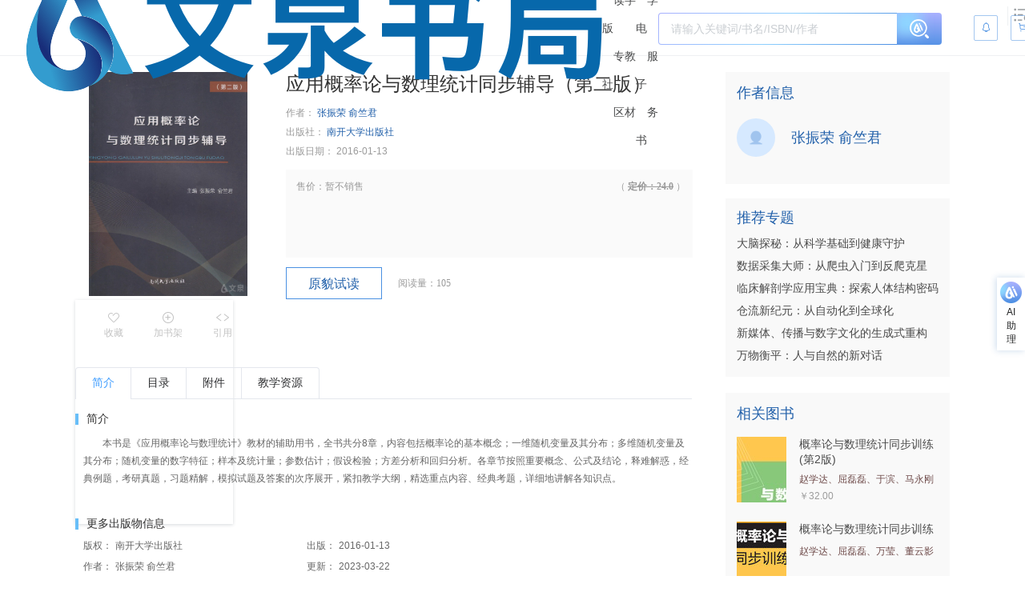

--- FILE ---
content_type: application/javascript
request_url: https://wqbook.wqxuetang.com/static/9.0.0/chunk/eventBus.js
body_size: 336
content:
class i{constructor(){this.listeners={}}on(s,t){return this.listeners[s]=(this.listeners[s]||[]).concat(t),()=>this.off(s,t)}emit(s,t){this.listeners[s]?.forEach(e=>e(t))}off(s,t){this.listeners[s]=this.listeners[s]?.filter(e=>e!==t)}}const n=new i;export{n as e};


--- FILE ---
content_type: application/javascript
request_url: https://wqbook.wqxuetang.com/static/9.0.0/chunk/wqfooter.js
body_size: 7498
content:
/* empty css    */import{r as l,g as te,a as Q,v as u,i as Ce}from"./AiAssistant.js";import{d as oe,A as Se,r as p,M as se,e as Ie,G as Be,w as xe,E as U,_ as ne,c as r,o as c,j as o,l as k,F as B,u as z,q as M,t as m,k as D,m as C,a5 as N,V as Le,x as Ee,a as X}from"./_plugin-vue_export-helper.js";import{p as $,t as ee}from"./tools.js";import{e as T}from"./eventBus.js";const It=s=>l.get({url:te.search,params:s}),Ue=s=>l.get({url:te.relatewords,params:{...s,webType:1}}),Me=(s={pageNum:1,pageSize:3})=>l.get({url:Q.listNotice,params:s}),Bt=s=>l.get({url:Q.noticeview+"/"+s}),xt=s=>l.get({url:Q.pubnew,params:s}),Lt=s=>l.get({url:Q.publst,params:s}),De=s=>l.get({url:u.cartlist,params:s}),Et=s=>l.post({url:u.addcart,data:s}),Ut=s=>l.post({url:u.removecart,data:s}),Mt=s=>l.post({url:u.quickbuy,data:s}),Dt=s=>l.post({url:u.order,data:s}),Nt=s=>l.get({url:u.initpay,params:s}),Qt=s=>l.getOriginal({url:u.initpay,params:s}),Rt=s=>l.post({url:u.wxpay,data:s}),Kt=s=>l.get({url:u.wxpayqrcode,params:s,responseType:"arraybuffer"}),Ot=s=>l.get({url:u.wxpaystatus,params:s}),qt=s=>l.getOriginal({url:u.wxpaystatus,params:s}),zt=s=>l.post({url:u.freepay,data:s}),Tt=s=>l.get({url:u.detail,params:s}),jt=s=>l.postOriginal({url:u.checkcard,data:s}),Jt=s=>l.get({url:u.zoneinitpay,params:s}),Pt=s=>l.get({url:u.cardlist,params:s}),Ne=oe({name:"WqHeader",__name:"wqheader",setup(s,{expose:n}){n();let _,t;const w=$(location.href),b=!1;let h=null;const S=Se(()=>location.pathname=="/"||location.pathname.includes("index")),d=p(null),j=p(w.from==="zNzz"),J=p([]),P=p(!0),V=p(""),A=p(""),x=p(null),R=p(!1),K=p(0);let L="";L=location.pathname;const ae=p(L),I=p(!1),g=p([]),y=p(""),F=p([]),E=p(!1);let v="";const H=async()=>{try{const e=$(location.href);let a={};e.from&&(a.from=decodeURIComponent(e.from));const i=await Ce(a);J.value=i.links,V.value=i.logo2||i.logo,P.value=!0,T.emit("hasai",!0)}catch{}},ie=()=>{window.location.href="/"},le=e=>{(e.keyCode===38||e.keyCode===40)&&e.preventDefault()},re=e=>{y.value&&(A.value=y.value.replace(/<[^>]+>/g,"")),O()},ce=e=>{if((e.keyCode===38||e.keyCode===40)&&(e.preventDefault(),g.value.length>0)){let a=g.value.indexOf(y.value)+(e.keyCode-39);a<0?a=g.value.length-1:a>g.value.length-1&&(a=0),y.value=g.value[a]}},de=()=>{!I.value&&g.value.length===0?q(A.value):I.value=!0},ue=()=>{I.value=!1},O=()=>{let e=A.value;if(e.length){if(e.includes("?")&&(e=e.replace(/\?/g,encodeURIComponent("?"))),e.includes("&")&&(e=e.replace(/&/g,encodeURIComponent("&"))),e.includes("#")&&(e=e.replace(/#/g,encodeURIComponent("#"))),e.includes("+")&&(e=e.replace(/\+/g,encodeURIComponent("+"))),!e.trim())return U("请输入关键词进行检索"),!1;window.location.href="/search?kw="+e}else U("请输入关键词进行检索")},pe=()=>{let e=A.value;if(e.length){if(e.includes("?")&&(e=e.replace(/\?/g,encodeURIComponent("?"))),e.includes("&")&&(e=e.replace(/&/g,encodeURIComponent("&"))),e.includes("#")&&(e=e.replace(/#/g,encodeURIComponent("#"))),e.includes("+")&&(e=e.replace(/\+/g,encodeURIComponent("+"))),!e.trim())return U("请输入关键词进行检索"),!1;window.location.href="/search?kw="+e+"&menuSearch=true"}else U("请输入关键词进行检索")},ge=()=>{window.location.href="/search/advance"},fe=()=>{window.location.href="/cart?cart=true"},he=()=>{window.location.href="/api/passport/login?refer="+encodeURIComponent(document.URL)},ve=()=>{window.location.href="/user"};se(()=>{H(),Y()});const q=(e="")=>{h&&clearTimeout(h),h=setTimeout(async()=>{try{const a=await Ue({kw:e});g.value=[],I.value=!0;let i=typeof a.errcheck<"u"&&a.errcheck!==null?new Set([].concat(a.errcheck,a.suggest)):new Set(a.suggest);if(i=Array.from(i),i.length>0)for(let f of i){for(const G of e)f=f.replace("/"+G+"/g","<span>"+G+"</span>");g.value.push(f)}else g.value.push(e)}catch{}},300)},Y=async()=>{v=localStorage.getItem("shownIds");try{const e=await Me();let a=[];e.list&&e.list.length>0&&e.list.forEach(i=>{(i.autoPop==1&&v&&Array.isArray(v.split(","))&&!v.split(",").includes(String(i.id))||!v)&&(E.value=!0,v?a.concat(v.split(","),[i.id.toString()]):a.push(i.id.toString()),localStorage.setItem("shownIds",a.join(",")));let f=i.t1;i.t1.length>10&&(f=i.t1.substring(0,10)),F.value.push({id:i.id,title:i.title,day:f.split("-")[2],may:f.split("-")[0]+"."+f.split("-")[1]})})}catch{}},W=async()=>{try{const e=await De({uid:x.value?x.value.uid:""});K.value=e.books.length||0}catch{}},_e=()=>{E.value=!0},me=()=>{E.value=!1},Ae=()=>{ee("/notice/list")},ye=e=>{ee("/notice/detail?id="+e.id)},ke=e=>{y.value=e.target.innerHTML},we=e=>{y.value=""},be=e=>{let a=e.currentTarget;A.value=a.innerText,O()};Ie(()=>{_=T.on("message:userinfo",e=>{e?R.value=!0:R.value=!1,x.value=e,e&&W()}),t=T.on("message:carnum",e=>{K.value=e})}),Be(()=>{_?.(),t?.()}),xe(()=>A.value,(e,a)=>{let i=e?e.trim():"",f=a?a.trim():"";if(i&&i==f)return!1;q(i)});const Z={get unsubscribe(){return _},set unsubscribe(e){_=e},get unsubscribe_carnum(){return t},set unsubscribe_carnum(e){t=e},qsObj:w,isDev:b,get tm(){return h},set tm(e){h=e},isrname:S,noticeBtnRef:d,ishidelogin:j,links:J,hasai:P,logo:V,kw:A,userinfo:x,checkloginStatus:R,carnum:K,get _pathname(){return L},set _pathname(e){L=e},pathname:ae,needShowSuggestion:I,suggestionList:g,moveItem:y,noticeList:F,showPop:E,get locationIds(){return v},set locationIds(e){v=e},getHeaderLinks:H,gohome:ie,keyDownEvent:le,keyUpEvent:re,keyUpEvent2:ce,showSuggestion:de,hideSuggestion:ue,goSearch:O,goSearchMenu:pe,goMoreSearch:ge,goCart:fe,goLogin:he,goUser:ve,getHotKws:q,getNoticeFn:Y,getCartlist:W,openPop:_e,closePop:me,moreNotice:Ae,goNotice:ye,enterSuggestion:ke,leaveSuggestion:we,selectSuggestion:be};return Object.defineProperty(Z,"__isScriptSetup",{enumerable:!1,value:!0}),Z}}),Qe={class:"head_box"},Re={class:"left_logo"},Ke={title:"文泉书局",class:"logo_h1"},Oe=["src"],qe=["href"],ze={class:"right_search"},Te={class:"search_box"},je={class:"menu_search"},Je={key:0,class:"search_suggestion"},Pe={key:0},Ve=["title","innerHTML"],Fe={class:"suggestion_tips"},He={class:"notice_box"},Ye={class:"notice_body"},We={key:0,class:"notice_list"},Ze=["onClick"],Ge={class:"notice_item_inner"},Xe={class:"date_item"},$e={class:"day_item"},et={class:"may_item"},tt={class:"ellipsis-2 info_item"},ot={key:1,class:"no_data"},st={key:0,class:"notice_footer"},nt={key:0,class:"num"},at={key:0,class:"login_si"},it=["title"];function lt(s,n,_,t,w,b){const h=Le,S=Ee;return c(),r("header",{id:"header",class:M(["header",{isIndex:t.isrname}])},[o("div",Qe,[o("div",Re,[o("h1",Ke,[t.logo?(c(),r("img",{key:0,src:t.logo,alt:"",onClick:t.gohome},null,8,Oe)):k("v-if",!0)]),(c(!0),r(B,null,z(t.links,d=>(c(),r("div",{key:d.url,class:"header_links"},[o("a",{href:d.url,class:M({active:d.url.indexOf(t.pathname)>-1&&t.pathname!="/"})},m(d.text),11,qe),n[1]||(n[1]=o("span",{class:"header_links_split"},null,-1))]))),128))]),o("div",ze,[o("div",Te,[D(h,{modelValue:t.kw,"onUpdate:modelValue":n[0]||(n[0]=d=>t.kw=d),class:M(["search_ipt",{hasai:t.hasai}]),placeholder:"请输入关键词/书名/ISBN/作者","slot-type":"suffix",style:{"--el-input-placeholder-color":"#c0c4cc"},onBlur:t.hideSuggestion,onKeydown:N(t.keyDownEvent,["enter"]),onKeyup:[N(t.keyUpEvent,["enter"]),N(t.keyUpEvent2,["up"]),N(t.keyUpEvent2,["down"])],onFocus:t.showSuggestion},{append:C(()=>[t.hasai?(c(),r("a",{key:0,href:"javascript:void(0)",class:"ai_search",onClick:t.goSearch})):(c(),r("a",{key:1,href:"javascript:void(0)",class:"search_btn",onClick:t.goSearch},[...n[2]||(n[2]=[o("i",{class:"iconfont2 icon-search-normal"},null,-1)])]))]),_:1},8,["modelValue","class"]),o("div",je,[D(S,{placement:"bottom",width:"78",trigger:"hover","append-to-body":!1,"visible-arrow":!1,content:"目录搜索","popper-class":"menu_pop"},{reference:C(()=>[o("i",{class:"menu_icon iconfont2 icon-search4",onClick:t.goSearchMenu})]),_:1})]),o("div",{class:"more_search"},[o("span",{onClick:t.goMoreSearch},"高级搜索")]),t.needShowSuggestion?(c(),r("div",Je,[t.suggestionList.length>0?(c(),r("ul",Pe,[(c(!0),r(B,null,z(t.suggestionList,d=>(c(),r("li",{key:d,title:d,class:M({moveon:d===t.moveItem}),onMouseenter:t.enterSuggestion,onMouseleave:t.leaveSuggestion,onMousedown:t.selectSuggestion,innerHTML:d},null,42,Ve))),128))])):k("v-if",!0),o("div",Fe,[D(S,{"append-to-body":!1,"popper-class":"suggestion_box",width:"390",placement:"bottom",trigger:"hover"},{reference:C(()=>[...n[3]||(n[3]=[o("span",{class:"suggestion_sp_box"},[o("span",{class:"suggestion_sp"},"搜索输入说明"),o("i",{class:"iconfont2 icon-explain"})],-1)])]),default:C(()=>[n[4]||(n[4]=o("div",null,[o("p",null,"· “搜索文字”：双引号内的内容不分词搜索，例如：“计算机网络概论”"),o("p",null,"· pub搜索文字：仅按出版社字段搜索，例如：pub：清华社"),o("p",null,"· intitle搜索文字：仅按标题字段搜索，例如：intitle"),o("p",null,"· 空格连接搜索文字是并且（and）的关系"),o("p",null,"· 标点符号不参与搜索"),o("p",null,"· 停用词不参与搜索，例如：的、与、么、了等")],-1))]),_:1})])])):k("v-if",!0)]),D(S,{placement:"bottom",visible:t.showPop,width:"360",trigger:"hover","append-to":t.noticeBtnRef,transition:"el-fade-in","popper-class":t.showPop?"notice_poper el-zoom-in-top-enter-active":"notice_poper el-zoom-in-top-leave-active"},{reference:C(()=>[o("div",{class:"notice_btn",ref:"noticeBtnRef",onMouseover:t.openPop,onMouseout:t.closePop},[...n[5]||(n[5]=[o("i",{class:"iconfont2 icon-notification-outline"},null,-1)])],544)]),default:C(()=>[o("div",He,[o("div",{class:"notice_header"},[o("span",null,[o("i",{class:"iconfont2 icon-close-circle-linear",onClick:t.closePop})])]),o("div",Ye,[t.noticeList.length?(c(),r("ul",We,[(c(!0),r(B,null,z(t.noticeList,d=>(c(),r("li",{key:d.id,class:"notice_item",onClick:j=>t.goNotice(d)},[o("div",Ge,[o("div",Xe,[o("div",$e,m(d.day),1),o("div",et,m(d.may),1)]),o("div",tt,m(d.title),1)])],8,Ze))),128))])):(c(),r("div",ot,"~暂无公告~"))]),t.noticeList.length?(c(),r("div",st,[o("span",{class:"more_notice",onClick:t.moreNotice},"更多>")])):k("v-if",!0)])]),_:1},8,["visible","append-to","popper-class"]),o("div",{class:"cart_btn",onClick:t.goCart},[n[6]||(n[6]=o("i",{class:"iconfont2 icon-Cart1"},null,-1)),n[7]||(n[7]=o("span",null,"购物车",-1)),t.carnum>0?(c(),r("span",nt)):k("v-if",!0)]),!t.pathname.includes("index")&&t.pathname!="/"?(c(),r(B,{key:0},[t.checkloginStatus?(c(),r("span",{key:1,class:"login_si",title:t.userinfo?t.userinfo.uname:"",onClick:t.goUser},m(t.userinfo?t.userinfo.uname.length>6?t.userinfo.uname.substring(0,6)+"...":t.userinfo.uname:""),9,it)):(c(),r("span",at,[t.ishidelogin?k("v-if",!0):(c(),r(B,{key:0},[o("span",{onClick:t.goLogin},"登录"),n[8]||(n[8]=o("span",{class:"loain-sp"},"/",-1)),o("span",{onClick:t.goLogin},"注册")],64))]))],64)):k("v-if",!0)])])],2)}const Vt=ne(Ne,[["render",lt],["__scopeId","data-v-7952a6d8"],["__file","/root/workspace/wqbook-vite/components/header/wqheader.vue"]]),rt="[data-uri]",ct=oe({__name:"wqfooter",setup(s,{expose:n}){n();const _=new Date().getFullYear();let t="";location.hostname.match(/wqbook.com/)?t="京ICP备10035462号-1":location.hostname.match(/wqshuju.com/)?t="京ICP备10035462号-33":t="京ICP备10035462号-24";const w="9.0";se(async()=>{});const b={year:_,get icp(){return t},set icp(h){t=h},version:w,get beian(){return rt}};return Object.defineProperty(b,"__isScriptSetup",{enumerable:!1,value:!0}),b}}),dt={class:"footer"},ut={class:"main"},pt={class:"footer_item"},gt={class:"footer_common_list"},ft={target:"_blank",href:"http://www.beian.gov.cn/portal/registerSystemInfo?recordcode=11010802040350",style:{display:"flex","align-items":"center"}},ht=["src"],vt={class:"link_tag"},_t={href:"https://beian.miit.gov.cn/",target:"_blank"},mt={class:"split_list split_list_foot"},At={href:"/about"};function yt(s,n,_,t,w,b){return c(),r("div",dt,[o("footer",ut,[n[5]||(n[5]=X('<div class="footer_item" data-v-78a624df><ul class="footer_list split_list" data-v-78a624df><li class="link_tag" data-v-78a624df><a href="/about" data-v-78a624df>关于我们</a><span class="split" data-v-78a624df></span></li><li class="link_tag" data-v-78a624df><a href="/about/contact" data-v-78a624df>联系我们</a><span class="split" data-v-78a624df></span></li><li class="link_tag" data-v-78a624df><a href="/about/agreement" data-v-78a624df>用户协议</a><span class="split" data-v-78a624df></span></li><li class="link_tag" data-v-78a624df><a href="/about/instruction" data-v-78a624df>使用说明</a><span class="split" data-v-78a624df></span></li><li class="link_tag" data-v-78a624df><a href="/about/privacy" data-v-78a624df>隐私保护政策</a><span class="split" data-v-78a624df></span></li><li class="link_tag" data-v-78a624df><a href="/about/copyright" data-v-78a624df>版权声明</a></li></ul></div>',1)),o("div",pt,[n[4]||(n[4]=o("p",{class:"footer_p"}," 国家重点研发计划“专业内容知识聚合创新服务应用示范”（课题编号：2019YFB1406305）支持建设 ",-1)),o("ul",gt,[n[1]||(n[1]=o("li",null,"京ICP证151049号",-1)),o("li",null,[o("a",ft,[o("img",{src:t.beian,style:{height:"15px"}},null,8,ht),n[0]||(n[0]=o("p",{style:{}},"京公网安备 11010802040350号",-1))])]),o("li",vt,[o("a",_t,m(t.icp),1)]),n[2]||(n[2]=X('<li class="link_tag" data-v-78a624df><a href="/about/licence" data-v-78a624df>出版物经营许可证</a></li><li class="link_tag" data-v-78a624df><a href="/about/license" data-v-78a624df>营业执照</a></li><li class="link_tag" data-v-78a624df><a href="/about/publishing" data-v-78a624df>网络出版服务许可证</a></li>',3))]),o("ul",mt,[o("li",null,[o("span",At,"版本号V"+m(t.version),1),n[3]||(n[3]=o("span",{class:"split"},null,-1))]),o("li",null,"©"+m(`2010-${t.year}`)+"  清华大学出版社有限公司 版权所有. ",1)])])])])}const Ft=ne(ct,[["render",yt],["__scopeId","data-v-78a624df"],["__file","/root/workspace/wqbook-vite/components/footer/wqfooter.vue"]]);export{Et as a,Vt as b,De as c,Lt as d,Rt as e,Kt as f,Ot as g,zt as h,Qt as i,qt as j,Tt as k,Nt as l,Dt as m,jt as n,Pt as o,xt as p,Mt as q,Ut as r,It as s,Bt as t,Me as u,Ft as w,Jt as z};


--- FILE ---
content_type: application/javascript
request_url: https://wqbook.wqxuetang.com/static/9.0.0/chunk/_plugin-vue_export-helper.js
body_size: 327805
content:
(function(){const t=document.createElement("link").relList;if(t&&t.supports&&t.supports("modulepreload"))return;for(const l of document.querySelectorAll('link[rel="modulepreload"]'))o(l);new MutationObserver(l=>{for(const a of l)if(a.type==="childList")for(const r of a.addedNodes)r.tagName==="LINK"&&r.rel==="modulepreload"&&o(r)}).observe(document,{childList:!0,subtree:!0});function n(l){const a={};return l.integrity&&(a.integrity=l.integrity),l.referrerPolicy&&(a.referrerPolicy=l.referrerPolicy),l.crossOrigin==="use-credentials"?a.credentials="include":l.crossOrigin==="anonymous"?a.credentials="omit":a.credentials="same-origin",a}function o(l){if(l.ep)return;l.ep=!0;const a=n(l);fetch(l.href,a)}})();function Xl(e){const t=Object.create(null);for(const n of e.split(","))t[n]=1;return n=>n in t}const Jt=Object.freeze({}),Fr=Object.freeze([]),It=()=>{},V0=()=>!1,Fi=e=>e.charCodeAt(0)===111&&e.charCodeAt(1)===110&&(e.charCodeAt(2)>122||e.charCodeAt(2)<97),Ec=e=>e.startsWith("onUpdate:"),pn=Object.assign,Nv=(e,t)=>{const n=e.indexOf(t);n>-1&&e.splice(n,1)},U_=Object.prototype.hasOwnProperty,Ot=(e,t)=>U_.call(e,t),be=Array.isArray,Ja=e=>zi(e)==="[object Map]",gd=e=>zi(e)==="[object Set]",ka=e=>zi(e)==="[object Date]",Fe=e=>typeof e=="function",Le=e=>typeof e=="string",Fo=e=>typeof e=="symbol",ot=e=>e!==null&&typeof e=="object",_a=e=>(ot(e)||Fe(e))&&Fe(e.then)&&Fe(e.catch),B0=Object.prototype.toString,zi=e=>B0.call(e),xv=e=>zi(e).slice(8,-1),si=e=>zi(e)==="[object Object]",bd=e=>Le(e)&&e!=="NaN"&&e[0]!=="-"&&""+parseInt(e,10)===e,qs=Xl(",key,ref,ref_for,ref_key,onVnodeBeforeMount,onVnodeMounted,onVnodeBeforeUpdate,onVnodeUpdated,onVnodeBeforeUnmount,onVnodeUnmounted"),Y_=Xl("bind,cloak,else-if,else,for,html,if,model,on,once,pre,show,slot,text,memo"),yd=e=>{const t=Object.create(null);return(n=>t[n]||(t[n]=e(n)))},q_=/-\w/g,Mn=yd(e=>e.replace(q_,t=>t.slice(1).toUpperCase())),G_=/\B([A-Z])/g,ml=yd(e=>e.replace(G_,"-$1").toLowerCase()),Ea=yd(e=>e.charAt(0).toUpperCase()+e.slice(1)),xl=yd(e=>e?`on${Ea(e)}`:""),wa=(e,t)=>!Object.is(e,t),xr=(e,...t)=>{for(let n=0;n<e.length;n++)e[n](...t)},Tc=(e,t,n,o=!1)=>{Object.defineProperty(e,t,{configurable:!0,enumerable:!1,writable:o,value:n})},Pv=e=>{const t=parseFloat(e);return isNaN(t)?e:t},X_=e=>{const t=Le(e)?Number(e):NaN;return isNaN(t)?e:t};let zm;const Hi=()=>zm||(zm=typeof globalThis<"u"?globalThis:typeof self<"u"?self:typeof window<"u"?window:typeof global<"u"?global:{});function Ue(e){if(be(e)){const t={};for(let n=0;n<e.length;n++){const o=e[n],l=Le(o)?eE(o):Ue(o);if(l)for(const a in l)t[a]=l[a]}return t}else if(Le(e)||ot(e))return e}const J_=/;(?![^(]*\))/g,Z_=/:([^]+)/,Q_=/\/\*[^]*?\*\//g;function eE(e){const t={};return e.replace(Q_,"").split(J_).forEach(n=>{if(n){const o=n.split(Z_);o.length>1&&(t[o[0].trim()]=o[1].trim())}}),t}function O(e){let t="";if(Le(e))t=e;else if(be(e))for(let n=0;n<e.length;n++){const o=O(e[n]);o&&(t+=o+" ")}else if(ot(e))for(const n in e)e[n]&&(t+=n+" ");return t.trim()}function Lo(e){if(!e)return null;let{class:t,style:n}=e;return t&&!Le(t)&&(e.class=O(t)),n&&(e.style=Ue(n)),e}const tE="html,body,base,head,link,meta,style,title,address,article,aside,footer,header,hgroup,h1,h2,h3,h4,h5,h6,nav,section,div,dd,dl,dt,figcaption,figure,picture,hr,img,li,main,ol,p,pre,ul,a,b,abbr,bdi,bdo,br,cite,code,data,dfn,em,i,kbd,mark,q,rp,rt,ruby,s,samp,small,span,strong,sub,sup,time,u,var,wbr,area,audio,map,track,video,embed,object,param,source,canvas,script,noscript,del,ins,caption,col,colgroup,table,thead,tbody,td,th,tr,button,datalist,fieldset,form,input,label,legend,meter,optgroup,option,output,progress,select,textarea,details,dialog,menu,summary,template,blockquote,iframe,tfoot",nE="svg,animate,animateMotion,animateTransform,circle,clipPath,color-profile,defs,desc,discard,ellipse,feBlend,feColorMatrix,feComponentTransfer,feComposite,feConvolveMatrix,feDiffuseLighting,feDisplacementMap,feDistantLight,feDropShadow,feFlood,feFuncA,feFuncB,feFuncG,feFuncR,feGaussianBlur,feImage,feMerge,feMergeNode,feMorphology,feOffset,fePointLight,feSpecularLighting,feSpotLight,feTile,feTurbulence,filter,foreignObject,g,hatch,hatchpath,image,line,linearGradient,marker,mask,mesh,meshgradient,meshpatch,meshrow,metadata,mpath,path,pattern,polygon,polyline,radialGradient,rect,set,solidcolor,stop,switch,symbol,text,textPath,title,tspan,unknown,use,view",oE="annotation,annotation-xml,maction,maligngroup,malignmark,math,menclose,merror,mfenced,mfrac,mfraction,mglyph,mi,mlabeledtr,mlongdiv,mmultiscripts,mn,mo,mover,mpadded,mphantom,mprescripts,mroot,mrow,ms,mscarries,mscarry,msgroup,msline,mspace,msqrt,msrow,mstack,mstyle,msub,msubsup,msup,mtable,mtd,mtext,mtr,munder,munderover,none,semantics",lE=Xl(tE),aE=Xl(nE),rE=Xl(oE),sE="itemscope,allowfullscreen,formnovalidate,ismap,nomodule,novalidate,readonly",iE=Xl(sE);function F0(e){return!!e||e===""}function uE(e,t){if(e.length!==t.length)return!1;let n=!0;for(let o=0;n&&o<e.length;o++)n=Qr(e[o],t[o]);return n}function Qr(e,t){if(e===t)return!0;let n=ka(e),o=ka(t);if(n||o)return n&&o?e.getTime()===t.getTime():!1;if(n=Fo(e),o=Fo(t),n||o)return e===t;if(n=be(e),o=be(t),n||o)return n&&o?uE(e,t):!1;if(n=ot(e),o=ot(t),n||o){if(!n||!o)return!1;const l=Object.keys(e).length,a=Object.keys(t).length;if(l!==a)return!1;for(const r in e){const i=e.hasOwnProperty(r),u=t.hasOwnProperty(r);if(i&&!u||!i&&u||!Qr(e[r],t[r]))return!1}}return String(e)===String(t)}function z0(e,t){return e.findIndex(n=>Qr(n,t))}const H0=e=>!!(e&&e.__v_isRef===!0),Te=e=>Le(e)?e:e==null?"":be(e)||ot(e)&&(e.toString===B0||!Fe(e.toString))?H0(e)?Te(e.value):JSON.stringify(e,K0,2):String(e),K0=(e,t)=>H0(t)?K0(e,t.value):Ja(t)?{[`Map(${t.size})`]:[...t.entries()].reduce((n,[o,l],a)=>(n[gf(o,a)+" =>"]=l,n),{})}:gd(t)?{[`Set(${t.size})`]:[...t.values()].map(n=>gf(n))}:Fo(t)?gf(t):ot(t)&&!be(t)&&!si(t)?String(t):t,gf=(e,t="")=>{var n;return Fo(e)?`Symbol(${(n=e.description)!=null?n:t})`:e};function cE(e){return e==null?"initial":typeof e=="string"?e===""?" ":e:((typeof e!="number"||!Number.isFinite(e))&&console.warn("[Vue warn] Invalid value used for CSS binding. Expected a string or a finite number but received:",e),String(e))}function mo(e,...t){console.warn(`[Vue warn] ${e}`,...t)}let Fn;class W0{constructor(t=!1){this.detached=t,this._active=!0,this._on=0,this.effects=[],this.cleanups=[],this._isPaused=!1,this.parent=Fn,!t&&Fn&&(this.index=(Fn.scopes||(Fn.scopes=[])).push(this)-1)}get active(){return this._active}pause(){if(this._active){this._isPaused=!0;let t,n;if(this.scopes)for(t=0,n=this.scopes.length;t<n;t++)this.scopes[t].pause();for(t=0,n=this.effects.length;t<n;t++)this.effects[t].pause()}}resume(){if(this._active&&this._isPaused){this._isPaused=!1;let t,n;if(this.scopes)for(t=0,n=this.scopes.length;t<n;t++)this.scopes[t].resume();for(t=0,n=this.effects.length;t<n;t++)this.effects[t].resume()}}run(t){if(this._active){const n=Fn;try{return Fn=this,t()}finally{Fn=n}}else mo("cannot run an inactive effect scope.")}on(){++this._on===1&&(this.prevScope=Fn,Fn=this)}off(){this._on>0&&--this._on===0&&(Fn=this.prevScope,this.prevScope=void 0)}stop(t){if(this._active){this._active=!1;let n,o;for(n=0,o=this.effects.length;n<o;n++)this.effects[n].stop();for(this.effects.length=0,n=0,o=this.cleanups.length;n<o;n++)this.cleanups[n]();if(this.cleanups.length=0,this.scopes){for(n=0,o=this.scopes.length;n<o;n++)this.scopes[n].stop(!0);this.scopes.length=0}if(!this.detached&&this.parent&&!t){const l=this.parent.scopes.pop();l&&l!==this&&(this.parent.scopes[this.index]=l,l.index=this.index)}this.parent=void 0}}}function dE(e){return new W0(e)}function j0(){return Fn}function U0(e,t=!1){Fn?Fn.cleanups.push(e):t||mo("onScopeDispose() is called when there is no active effect scope to be associated with.")}let Xt;const bf=new WeakSet;class Y0{constructor(t){this.fn=t,this.deps=void 0,this.depsTail=void 0,this.flags=5,this.next=void 0,this.cleanup=void 0,this.scheduler=void 0,Fn&&Fn.active&&Fn.effects.push(this)}pause(){this.flags|=64}resume(){this.flags&64&&(this.flags&=-65,bf.has(this)&&(bf.delete(this),this.trigger()))}notify(){this.flags&2&&!(this.flags&32)||this.flags&8||G0(this)}run(){if(!(this.flags&1))return this.fn();this.flags|=2,Hm(this),X0(this);const t=Xt,n=Do;Xt=this,Do=!0;try{return this.fn()}finally{Xt!==this&&mo("Active effect was not restored correctly - this is likely a Vue internal bug."),J0(this),Xt=t,Do=n,this.flags&=-3}}stop(){if(this.flags&1){for(let t=this.deps;t;t=t.nextDep)Lv(t);this.deps=this.depsTail=void 0,Hm(this),this.onStop&&this.onStop(),this.flags&=-2}}trigger(){this.flags&64?bf.add(this):this.scheduler?this.scheduler():this.runIfDirty()}runIfDirty(){rp(this)&&this.run()}get dirty(){return rp(this)}}let q0=0,Gs,Xs;function G0(e,t=!1){if(e.flags|=8,t){e.next=Xs,Xs=e;return}e.next=Gs,Gs=e}function Rv(){q0++}function Av(){if(--q0>0)return;if(Xs){let t=Xs;for(Xs=void 0;t;){const n=t.next;t.next=void 0,t.flags&=-9,t=n}}let e;for(;Gs;){let t=Gs;for(Gs=void 0;t;){const n=t.next;if(t.next=void 0,t.flags&=-9,t.flags&1)try{t.trigger()}catch(o){e||(e=o)}t=n}}if(e)throw e}function X0(e){for(let t=e.deps;t;t=t.nextDep)t.version=-1,t.prevActiveLink=t.dep.activeLink,t.dep.activeLink=t}function J0(e){let t,n=e.depsTail,o=n;for(;o;){const l=o.prevDep;o.version===-1?(o===n&&(n=l),Lv(o),fE(o)):t=o,o.dep.activeLink=o.prevActiveLink,o.prevActiveLink=void 0,o=l}e.deps=t,e.depsTail=n}function rp(e){for(let t=e.deps;t;t=t.nextDep)if(t.dep.version!==t.version||t.dep.computed&&(Z0(t.dep.computed)||t.dep.version!==t.version))return!0;return!!e._dirty}function Z0(e){if(e.flags&4&&!(e.flags&16)||(e.flags&=-17,e.globalVersion===ii)||(e.globalVersion=ii,!e.isSSR&&e.flags&128&&(!e.deps&&!e._dirty||!rp(e))))return;e.flags|=2;const t=e.dep,n=Xt,o=Do;Xt=e,Do=!0;try{X0(e);const l=e.fn(e._value);(t.version===0||wa(l,e._value))&&(e.flags|=128,e._value=l,t.version++)}catch(l){throw t.version++,l}finally{Xt=n,Do=o,J0(e),e.flags&=-3}}function Lv(e,t=!1){const{dep:n,prevSub:o,nextSub:l}=e;if(o&&(o.nextSub=l,e.prevSub=void 0),l&&(l.prevSub=o,e.nextSub=void 0),n.subsHead===e&&(n.subsHead=l),n.subs===e&&(n.subs=o,!o&&n.computed)){n.computed.flags&=-5;for(let a=n.computed.deps;a;a=a.nextDep)Lv(a,!0)}!t&&!--n.sc&&n.map&&n.map.delete(n.key)}function fE(e){const{prevDep:t,nextDep:n}=e;t&&(t.nextDep=n,e.prevDep=void 0),n&&(n.prevDep=t,e.nextDep=void 0)}let Do=!0;const Q0=[];function zo(){Q0.push(Do),Do=!1}function Ho(){const e=Q0.pop();Do=e===void 0?!0:e}function Hm(e){const{cleanup:t}=e;if(e.cleanup=void 0,t){const n=Xt;Xt=void 0;try{t()}finally{Xt=n}}}let ii=0,pE=class{constructor(t,n){this.sub=t,this.dep=n,this.version=n.version,this.nextDep=this.prevDep=this.nextSub=this.prevSub=this.prevActiveLink=void 0}};class wd{constructor(t){this.computed=t,this.version=0,this.activeLink=void 0,this.subs=void 0,this.map=void 0,this.key=void 0,this.sc=0,this.__v_skip=!0,this.subsHead=void 0}track(t){if(!Xt||!Do||Xt===this.computed)return;let n=this.activeLink;if(n===void 0||n.sub!==Xt)n=this.activeLink=new pE(Xt,this),Xt.deps?(n.prevDep=Xt.depsTail,Xt.depsTail.nextDep=n,Xt.depsTail=n):Xt.deps=Xt.depsTail=n,ew(n);else if(n.version===-1&&(n.version=this.version,n.nextDep)){const o=n.nextDep;o.prevDep=n.prevDep,n.prevDep&&(n.prevDep.nextDep=o),n.prevDep=Xt.depsTail,n.nextDep=void 0,Xt.depsTail.nextDep=n,Xt.depsTail=n,Xt.deps===n&&(Xt.deps=o)}return Xt.onTrack&&Xt.onTrack(pn({effect:Xt},t)),n}trigger(t){this.version++,ii++,this.notify(t)}notify(t){Rv();try{for(let n=this.subsHead;n;n=n.nextSub)n.sub.onTrigger&&!(n.sub.flags&8)&&n.sub.onTrigger(pn({effect:n.sub},t));for(let n=this.subs;n;n=n.prevSub)n.sub.notify()&&n.sub.dep.notify()}finally{Av()}}}function ew(e){if(e.dep.sc++,e.sub.flags&4){const t=e.dep.computed;if(t&&!e.dep.subs){t.flags|=20;for(let o=t.deps;o;o=o.nextDep)ew(o)}const n=e.dep.subs;n!==e&&(e.prevSub=n,n&&(n.nextSub=e)),e.dep.subsHead===void 0&&(e.dep.subsHead=e),e.dep.subs=e}}const $c=new WeakMap,Za=Symbol("Object iterate"),sp=Symbol("Map keys iterate"),ui=Symbol("Array iterate");function In(e,t,n){if(Do&&Xt){let o=$c.get(e);o||$c.set(e,o=new Map);let l=o.get(n);l||(o.set(n,l=new wd),l.map=o,l.key=n),l.track({target:e,type:t,key:n})}}function rl(e,t,n,o,l,a){const r=$c.get(e);if(!r){ii++;return}const i=u=>{u&&u.trigger({target:e,type:t,key:n,newValue:o,oldValue:l,oldTarget:a})};if(Rv(),t==="clear")r.forEach(i);else{const u=be(e),c=u&&bd(n);if(u&&n==="length"){const d=Number(o);r.forEach((f,v)=>{(v==="length"||v===ui||!Fo(v)&&v>=d)&&i(f)})}else switch((n!==void 0||r.has(void 0))&&i(r.get(n)),c&&i(r.get(ui)),t){case"add":u?c&&i(r.get("length")):(i(r.get(Za)),Ja(e)&&i(r.get(sp)));break;case"delete":u||(i(r.get(Za)),Ja(e)&&i(r.get(sp)));break;case"set":Ja(e)&&i(r.get(Za));break}}Av()}function vE(e,t){const n=$c.get(e);return n&&n.get(t)}function kr(e){const t=Pt(e);return t===e?t:(In(t,"iterate",ui),Wn(e)?t:t.map(Wo))}function Cd(e){return In(e=Pt(e),"iterate",ui),e}function da(e,t){return Ko(e)?Ca(e)?ts(Wo(t)):ts(t):Wo(t)}const hE={__proto__:null,[Symbol.iterator](){return yf(this,Symbol.iterator,e=>da(this,e))},concat(...e){return kr(this).concat(...e.map(t=>be(t)?kr(t):t))},entries(){return yf(this,"entries",e=>(e[1]=da(this,e[1]),e))},every(e,t){return Il(this,"every",e,t,void 0,arguments)},filter(e,t){return Il(this,"filter",e,t,n=>n.map(o=>da(this,o)),arguments)},find(e,t){return Il(this,"find",e,t,n=>da(this,n),arguments)},findIndex(e,t){return Il(this,"findIndex",e,t,void 0,arguments)},findLast(e,t){return Il(this,"findLast",e,t,n=>da(this,n),arguments)},findLastIndex(e,t){return Il(this,"findLastIndex",e,t,void 0,arguments)},forEach(e,t){return Il(this,"forEach",e,t,void 0,arguments)},includes(...e){return wf(this,"includes",e)},indexOf(...e){return wf(this,"indexOf",e)},join(e){return kr(this).join(e)},lastIndexOf(...e){return wf(this,"lastIndexOf",e)},map(e,t){return Il(this,"map",e,t,void 0,arguments)},pop(){return xs(this,"pop")},push(...e){return xs(this,"push",e)},reduce(e,...t){return Km(this,"reduce",e,t)},reduceRight(e,...t){return Km(this,"reduceRight",e,t)},shift(){return xs(this,"shift")},some(e,t){return Il(this,"some",e,t,void 0,arguments)},splice(...e){return xs(this,"splice",e)},toReversed(){return kr(this).toReversed()},toSorted(e){return kr(this).toSorted(e)},toSpliced(...e){return kr(this).toSpliced(...e)},unshift(...e){return xs(this,"unshift",e)},values(){return yf(this,"values",e=>da(this,e))}};function yf(e,t,n){const o=Cd(e),l=o[t]();return o!==e&&!Wn(e)&&(l._next=l.next,l.next=()=>{const a=l._next();return a.done||(a.value=n(a.value)),a}),l}const mE=Array.prototype;function Il(e,t,n,o,l,a){const r=Cd(e),i=r!==e&&!Wn(e),u=r[t];if(u!==mE[t]){const f=u.apply(e,a);return i?Wo(f):f}let c=n;r!==e&&(i?c=function(f,v){return n.call(this,da(e,f),v,e)}:n.length>2&&(c=function(f,v){return n.call(this,f,v,e)}));const d=u.call(r,c,o);return i&&l?l(d):d}function Km(e,t,n,o){const l=Cd(e);let a=n;return l!==e&&(Wn(e)?n.length>3&&(a=function(r,i,u){return n.call(this,r,i,u,e)}):a=function(r,i,u){return n.call(this,r,da(e,i),u,e)}),l[t](a,...o)}function wf(e,t,n){const o=Pt(e);In(o,"iterate",ui);const l=o[t](...n);return(l===-1||l===!1)&&es(n[0])?(n[0]=Pt(n[0]),o[t](...n)):l}function xs(e,t,n=[]){zo(),Rv();const o=Pt(e)[t].apply(e,n);return Av(),Ho(),o}const gE=Xl("__proto__,__v_isRef,__isVue"),tw=new Set(Object.getOwnPropertyNames(Symbol).filter(e=>e!=="arguments"&&e!=="caller").map(e=>Symbol[e]).filter(Fo));function bE(e){Fo(e)||(e=String(e));const t=Pt(this);return In(t,"has",e),t.hasOwnProperty(e)}class nw{constructor(t=!1,n=!1){this._isReadonly=t,this._isShallow=n}get(t,n,o){if(n==="__v_skip")return t.__v_skip;const l=this._isReadonly,a=this._isShallow;if(n==="__v_isReactive")return!l;if(n==="__v_isReadonly")return l;if(n==="__v_isShallow")return a;if(n==="__v_raw")return o===(l?a?iw:sw:a?rw:aw).get(t)||Object.getPrototypeOf(t)===Object.getPrototypeOf(o)?t:void 0;const r=be(t);if(!l){let u;if(r&&(u=hE[n]))return u;if(n==="hasOwnProperty")return bE}const i=Reflect.get(t,n,Kt(t)?t:o);if((Fo(n)?tw.has(n):gE(n))||(l||In(t,"get",n),a))return i;if(Kt(i)){const u=r&&bd(n)?i:i.value;return l&&ot(u)?rr(u):u}return ot(i)?l?rr(i):Rt(i):i}}class ow extends nw{constructor(t=!1){super(!1,t)}set(t,n,o,l){let a=t[n];const r=be(t)&&bd(n);if(!this._isShallow){const c=Ko(a);if(!Wn(o)&&!Ko(o)&&(a=Pt(a),o=Pt(o)),!r&&Kt(a)&&!Kt(o))return c?(mo(`Set operation on key "${String(n)}" failed: target is readonly.`,t[n]),!0):(a.value=o,!0)}const i=r?Number(n)<t.length:Ot(t,n),u=Reflect.set(t,n,o,Kt(t)?t:l);return t===Pt(l)&&(i?wa(o,a)&&rl(t,"set",n,o,a):rl(t,"add",n,o)),u}deleteProperty(t,n){const o=Ot(t,n),l=t[n],a=Reflect.deleteProperty(t,n);return a&&o&&rl(t,"delete",n,void 0,l),a}has(t,n){const o=Reflect.has(t,n);return(!Fo(n)||!tw.has(n))&&In(t,"has",n),o}ownKeys(t){return In(t,"iterate",be(t)?"length":Za),Reflect.ownKeys(t)}}class lw extends nw{constructor(t=!1){super(!0,t)}set(t,n){return mo(`Set operation on key "${String(n)}" failed: target is readonly.`,t),!0}deleteProperty(t,n){return mo(`Delete operation on key "${String(n)}" failed: target is readonly.`,t),!0}}const yE=new ow,wE=new lw,CE=new ow(!0),SE=new lw(!0),ip=e=>e,Su=e=>Reflect.getPrototypeOf(e);function kE(e,t,n){return function(...o){const l=this.__v_raw,a=Pt(l),r=Ja(a),i=e==="entries"||e===Symbol.iterator&&r,u=e==="keys"&&r,c=l[e](...o),d=n?ip:t?ts:Wo;return!t&&In(a,"iterate",u?sp:Za),{next(){const{value:f,done:v}=c.next();return v?{value:f,done:v}:{value:i?[d(f[0]),d(f[1])]:d(f),done:v}},[Symbol.iterator](){return this}}}}function ku(e){return function(...t){{const n=t[0]?`on key "${t[0]}" `:"";mo(`${Ea(e)} operation ${n}failed: target is readonly.`,Pt(this))}return e==="delete"?!1:e==="clear"?void 0:this}}function _E(e,t){const n={get(l){const a=this.__v_raw,r=Pt(a),i=Pt(l);e||(wa(l,i)&&In(r,"get",l),In(r,"get",i));const{has:u}=Su(r),c=t?ip:e?ts:Wo;if(u.call(r,l))return c(a.get(l));if(u.call(r,i))return c(a.get(i));a!==r&&a.get(l)},get size(){const l=this.__v_raw;return!e&&In(Pt(l),"iterate",Za),l.size},has(l){const a=this.__v_raw,r=Pt(a),i=Pt(l);return e||(wa(l,i)&&In(r,"has",l),In(r,"has",i)),l===i?a.has(l):a.has(l)||a.has(i)},forEach(l,a){const r=this,i=r.__v_raw,u=Pt(i),c=t?ip:e?ts:Wo;return!e&&In(u,"iterate",Za),i.forEach((d,f)=>l.call(a,c(d),c(f),r))}};return pn(n,e?{add:ku("add"),set:ku("set"),delete:ku("delete"),clear:ku("clear")}:{add(l){!t&&!Wn(l)&&!Ko(l)&&(l=Pt(l));const a=Pt(this);return Su(a).has.call(a,l)||(a.add(l),rl(a,"add",l,l)),this},set(l,a){!t&&!Wn(a)&&!Ko(a)&&(a=Pt(a));const r=Pt(this),{has:i,get:u}=Su(r);let c=i.call(r,l);c?Wm(r,i,l):(l=Pt(l),c=i.call(r,l));const d=u.call(r,l);return r.set(l,a),c?wa(a,d)&&rl(r,"set",l,a,d):rl(r,"add",l,a),this},delete(l){const a=Pt(this),{has:r,get:i}=Su(a);let u=r.call(a,l);u?Wm(a,r,l):(l=Pt(l),u=r.call(a,l));const c=i?i.call(a,l):void 0,d=a.delete(l);return u&&rl(a,"delete",l,void 0,c),d},clear(){const l=Pt(this),a=l.size!==0,r=Ja(l)?new Map(l):new Set(l),i=l.clear();return a&&rl(l,"clear",void 0,void 0,r),i}}),["keys","values","entries",Symbol.iterator].forEach(l=>{n[l]=kE(l,e,t)}),n}function Sd(e,t){const n=_E(e,t);return(o,l,a)=>l==="__v_isReactive"?!e:l==="__v_isReadonly"?e:l==="__v_raw"?o:Reflect.get(Ot(n,l)&&l in o?n:o,l,a)}const EE={get:Sd(!1,!1)},TE={get:Sd(!1,!0)},$E={get:Sd(!0,!1)},OE={get:Sd(!0,!0)};function Wm(e,t,n){const o=Pt(n);if(o!==n&&t.call(e,o)){const l=xv(e);mo(`Reactive ${l} contains both the raw and reactive versions of the same object${l==="Map"?" as keys":""}, which can lead to inconsistencies. Avoid differentiating between the raw and reactive versions of an object and only use the reactive version if possible.`)}}const aw=new WeakMap,rw=new WeakMap,sw=new WeakMap,iw=new WeakMap;function IE(e){switch(e){case"Object":case"Array":return 1;case"Map":case"Set":case"WeakMap":case"WeakSet":return 2;default:return 0}}function ME(e){return e.__v_skip||!Object.isExtensible(e)?0:IE(xv(e))}function Rt(e){return Ko(e)?e:kd(e,!1,yE,EE,aw)}function Dv(e){return kd(e,!1,CE,TE,rw)}function rr(e){return kd(e,!0,wE,$E,sw)}function il(e){return kd(e,!0,SE,OE,iw)}function kd(e,t,n,o,l){if(!ot(e))return mo(`value cannot be made ${t?"readonly":"reactive"}: ${String(e)}`),e;if(e.__v_raw&&!(t&&e.__v_isReactive))return e;const a=ME(e);if(a===0)return e;const r=l.get(e);if(r)return r;const i=new Proxy(e,a===2?o:n);return l.set(e,i),i}function Ca(e){return Ko(e)?Ca(e.__v_raw):!!(e&&e.__v_isReactive)}function Ko(e){return!!(e&&e.__v_isReadonly)}function Wn(e){return!!(e&&e.__v_isShallow)}function es(e){return e?!!e.__v_raw:!1}function Pt(e){const t=e&&e.__v_raw;return t?Pt(t):e}function Bl(e){return!Ot(e,"__v_skip")&&Object.isExtensible(e)&&Tc(e,"__v_skip",!0),e}const Wo=e=>ot(e)?Rt(e):e,ts=e=>ot(e)?rr(e):e;function Kt(e){return e?e.__v_isRef===!0:!1}function L(e){return uw(e,!1)}function Ut(e){return uw(e,!0)}function uw(e,t){return Kt(e)?e:new NE(e,t)}class NE{constructor(t,n){this.dep=new wd,this.__v_isRef=!0,this.__v_isShallow=!1,this._rawValue=n?t:Pt(t),this._value=n?t:Wo(t),this.__v_isShallow=n}get value(){return this.dep.track({target:this,type:"get",key:"value"}),this._value}set value(t){const n=this._rawValue,o=this.__v_isShallow||Wn(t)||Ko(t);t=o?t:Pt(t),wa(t,n)&&(this._rawValue=t,this._value=o?t:Wo(t),this.dep.trigger({target:this,type:"set",key:"value",newValue:t,oldValue:n}))}}function ju(e){e.dep&&e.dep.trigger({target:e,type:"set",key:"value",newValue:e._value})}function s(e){return Kt(e)?e.value:e}const xE={get:(e,t,n)=>t==="__v_raw"?e:s(Reflect.get(e,t,n)),set:(e,t,n,o)=>{const l=e[t];return Kt(l)&&!Kt(n)?(l.value=n,!0):Reflect.set(e,t,n,o)}};function cw(e){return Ca(e)?e:new Proxy(e,xE)}class PE{constructor(t){this.__v_isRef=!0,this._value=void 0;const n=this.dep=new wd,{get:o,set:l}=t(n.track.bind(n),n.trigger.bind(n));this._get=o,this._set=l}get value(){return this._value=this._get()}set value(t){this._set(t)}}function RE(e){return new PE(e)}function Cn(e){es(e)||mo("toRefs() expects a reactive object but received a plain one.");const t=be(e)?new Array(e.length):{};for(const n in e)t[n]=dw(e,n);return t}class AE{constructor(t,n,o){this._object=t,this._key=n,this._defaultValue=o,this.__v_isRef=!0,this._value=void 0,this._raw=Pt(t);let l=!0,a=t;if(!be(t)||!bd(String(n)))do l=!es(a)||Wn(a);while(l&&(a=a.__v_raw));this._shallow=l}get value(){let t=this._object[this._key];return this._shallow&&(t=s(t)),this._value=t===void 0?this._defaultValue:t}set value(t){if(this._shallow&&Kt(this._raw[this._key])){const n=this._object[this._key];if(Kt(n)){n.value=t;return}}this._object[this._key]=t}get dep(){return vE(this._raw,this._key)}}class LE{constructor(t){this._getter=t,this.__v_isRef=!0,this.__v_isReadonly=!0,this._value=void 0}get value(){return this._value=this._getter()}}function At(e,t,n){return Kt(e)?e:Fe(e)?new LE(e):ot(e)&&arguments.length>1?dw(e,t,n):L(e)}function dw(e,t,n){return new AE(e,t,n)}class DE{constructor(t,n,o){this.fn=t,this.setter=n,this._value=void 0,this.dep=new wd(this),this.__v_isRef=!0,this.deps=void 0,this.depsTail=void 0,this.flags=16,this.globalVersion=ii-1,this.next=void 0,this.effect=this,this.__v_isReadonly=!n,this.isSSR=o}notify(){if(this.flags|=16,!(this.flags&8)&&Xt!==this)return G0(this,!0),!0}get value(){const t=this.dep.track({target:this,type:"get",key:"value"});return Z0(this),t&&(t.version=this.dep.version),this._value}set value(t){this.setter?this.setter(t):mo("Write operation failed: computed value is readonly")}}function VE(e,t,n=!1){let o,l;return Fe(e)?o=e:(o=e.get,l=e.set),new DE(o,l,n)}const _u={},Oc=new WeakMap;let Fa;function BE(e,t=!1,n=Fa){if(n){let o=Oc.get(n);o||Oc.set(n,o=[]),o.push(e)}else t||mo("onWatcherCleanup() was called when there was no active watcher to associate with.")}function FE(e,t,n=Jt){const{immediate:o,deep:l,once:a,scheduler:r,augmentJob:i,call:u}=n,c=k=>{(n.onWarn||mo)("Invalid watch source: ",k,"A watch source can only be a getter/effect function, a ref, a reactive object, or an array of these types.")},d=k=>l?k:Wn(k)||l===!1||l===0?Ll(k,1):Ll(k);let f,v,p,m,h=!1,g=!1;if(Kt(e)?(v=()=>e.value,h=Wn(e)):Ca(e)?(v=()=>d(e),h=!0):be(e)?(g=!0,h=e.some(k=>Ca(k)||Wn(k)),v=()=>e.map(k=>{if(Kt(k))return k.value;if(Ca(k))return d(k);if(Fe(k))return u?u(k,2):k();c(k)})):Fe(e)?t?v=u?()=>u(e,2):e:v=()=>{if(p){zo();try{p()}finally{Ho()}}const k=Fa;Fa=f;try{return u?u(e,3,[m]):e(m)}finally{Fa=k}}:(v=It,c(e)),t&&l){const k=v,_=l===!0?1/0:l;v=()=>Ll(k(),_)}const b=j0(),C=()=>{f.stop(),b&&b.active&&Nv(b.effects,f)};if(a&&t){const k=t;t=(..._)=>{k(..._),C()}}let w=g?new Array(e.length).fill(_u):_u;const y=k=>{if(!(!(f.flags&1)||!f.dirty&&!k))if(t){const _=f.run();if(l||h||(g?_.some((T,x)=>wa(T,w[x])):wa(_,w))){p&&p();const T=Fa;Fa=f;try{const x=[_,w===_u?void 0:g&&w[0]===_u?[]:w,m];w=_,u?u(t,3,x):t(...x)}finally{Fa=T}}}else f.run()};return i&&i(y),f=new Y0(v),f.scheduler=r?()=>r(y,!1):y,m=k=>BE(k,!1,f),p=f.onStop=()=>{const k=Oc.get(f);if(k){if(u)u(k,4);else for(const _ of k)_();Oc.delete(f)}},f.onTrack=n.onTrack,f.onTrigger=n.onTrigger,t?o?y(!0):w=f.run():r?r(y.bind(null,!0),!0):f.run(),C.pause=f.pause.bind(f),C.resume=f.resume.bind(f),C.stop=C,C}function Ll(e,t=1/0,n){if(t<=0||!ot(e)||e.__v_skip||(n=n||new Map,(n.get(e)||0)>=t))return e;if(n.set(e,t),t--,Kt(e))Ll(e.value,t,n);else if(be(e))for(let o=0;o<e.length;o++)Ll(e[o],t,n);else if(gd(e)||Ja(e))e.forEach(o=>{Ll(o,t,n)});else if(si(e)){for(const o in e)Ll(e[o],t,n);for(const o of Object.getOwnPropertySymbols(e))Object.prototype.propertyIsEnumerable.call(e,o)&&Ll(e[o],t,n)}return e}const Qa=[];function Uu(e){Qa.push(e)}function Yu(){Qa.pop()}let Cf=!1;function Ge(e,...t){if(Cf)return;Cf=!0,zo();const n=Qa.length?Qa[Qa.length-1].component:null,o=n&&n.appContext.config.warnHandler,l=zE();if(o)ys(o,n,11,[e+t.map(a=>{var r,i;return(i=(r=a.toString)==null?void 0:r.call(a))!=null?i:JSON.stringify(a)}).join(""),n&&n.proxy,l.map(({vnode:a})=>`at <${Yi(n,a.type)}>`).join(`
`),l]);else{const a=[`[Vue warn]: ${e}`,...t];l.length&&a.push(`
`,...HE(l)),console.warn(...a)}Ho(),Cf=!1}function zE(){let e=Qa[Qa.length-1];if(!e)return[];const t=[];for(;e;){const n=t[0];n&&n.vnode===e?n.recurseCount++:t.push({vnode:e,recurseCount:0});const o=e.component&&e.component.parent;e=o&&o.vnode}return t}function HE(e){const t=[];return e.forEach((n,o)=>{t.push(...o===0?[]:[`
`],...KE(n))}),t}function KE({vnode:e,recurseCount:t}){const n=t>0?`... (${t} recursive calls)`:"",o=e.component?e.component.parent==null:!1,l=` at <${Yi(e.component,e.type,o)}`,a=">"+n;return e.props?[l,...WE(e.props),a]:[l+a]}function WE(e){const t=[],n=Object.keys(e);return n.slice(0,3).forEach(o=>{t.push(...fw(o,e[o]))}),n.length>3&&t.push(" ..."),t}function fw(e,t,n){return Le(t)?(t=JSON.stringify(t),n?t:[`${e}=${t}`]):typeof t=="number"||typeof t=="boolean"||t==null?n?t:[`${e}=${t}`]:Kt(t)?(t=fw(e,Pt(t.value),!0),n?t:[`${e}=Ref<`,t,">"]):Fe(t)?[`${e}=fn${t.name?`<${t.name}>`:""}`]:(t=Pt(t),n?t:[`${e}=`,t])}function jE(e,t){e!==void 0&&(typeof e!="number"?Ge(`${t} is not a valid number - got ${JSON.stringify(e)}.`):isNaN(e)&&Ge(`${t} is NaN - the duration expression might be incorrect.`))}const Vv={sp:"serverPrefetch hook",bc:"beforeCreate hook",c:"created hook",bm:"beforeMount hook",m:"mounted hook",bu:"beforeUpdate hook",u:"updated",bum:"beforeUnmount hook",um:"unmounted hook",a:"activated hook",da:"deactivated hook",ec:"errorCaptured hook",rtc:"renderTracked hook",rtg:"renderTriggered hook",0:"setup function",1:"render function",2:"watcher getter",3:"watcher callback",4:"watcher cleanup function",5:"native event handler",6:"component event handler",7:"vnode hook",8:"directive hook",9:"transition hook",10:"app errorHandler",11:"app warnHandler",12:"ref function",13:"async component loader",14:"scheduler flush",15:"component update",16:"app unmount cleanup function"};function ys(e,t,n,o){try{return o?e(...o):e()}catch(l){Ki(l,t,n)}}function jo(e,t,n,o){if(Fe(e)){const l=ys(e,t,n,o);return l&&_a(l)&&l.catch(a=>{Ki(a,t,n)}),l}if(be(e)){const l=[];for(let a=0;a<e.length;a++)l.push(jo(e[a],t,n,o));return l}else Ge(`Invalid value type passed to callWithAsyncErrorHandling(): ${typeof e}`)}function Ki(e,t,n,o=!0){const l=t?t.vnode:null,{errorHandler:a,throwUnhandledErrorInProduction:r}=t&&t.appContext.config||Jt;if(t){let i=t.parent;const u=t.proxy,c=Vv[n];for(;i;){const d=i.ec;if(d){for(let f=0;f<d.length;f++)if(d[f](e,u,c)===!1)return}i=i.parent}if(a){zo(),ys(a,null,10,[e,u,c]),Ho();return}}UE(e,n,l,o,r)}function UE(e,t,n,o=!0,l=!1){{const a=Vv[t];if(n&&Uu(n),Ge(`Unhandled error${a?` during execution of ${a}`:""}`),n&&Yu(),o)throw e;console.error(e)}}const Jn=[];let al=-1;const zr=[];let fa=null,Pr=0;const pw=Promise.resolve();let Ic=null;const YE=100;function Re(e){const t=Ic||pw;return e?t.then(this?e.bind(this):e):t}function qE(e){let t=al+1,n=Jn.length;for(;t<n;){const o=t+n>>>1,l=Jn[o],a=ci(l);a<e||a===e&&l.flags&2?t=o+1:n=o}return t}function _d(e){if(!(e.flags&1)){const t=ci(e),n=Jn[Jn.length-1];!n||!(e.flags&2)&&t>=ci(n)?Jn.push(e):Jn.splice(qE(t),0,e),e.flags|=1,vw()}}function vw(){Ic||(Ic=pw.then(mw))}function Bv(e){be(e)?zr.push(...e):fa&&e.id===-1?fa.splice(Pr+1,0,e):e.flags&1||(zr.push(e),e.flags|=1),vw()}function jm(e,t,n=al+1){for(t=t||new Map;n<Jn.length;n++){const o=Jn[n];if(o&&o.flags&2){if(e&&o.id!==e.uid||Fv(t,o))continue;Jn.splice(n,1),n--,o.flags&4&&(o.flags&=-2),o(),o.flags&4||(o.flags&=-2)}}}function hw(e){if(zr.length){const t=[...new Set(zr)].sort((n,o)=>ci(n)-ci(o));if(zr.length=0,fa){fa.push(...t);return}for(fa=t,e=e||new Map,Pr=0;Pr<fa.length;Pr++){const n=fa[Pr];Fv(e,n)||(n.flags&4&&(n.flags&=-2),n.flags&8||n(),n.flags&=-2)}fa=null,Pr=0}}const ci=e=>e.id==null?e.flags&2?-1:1/0:e.id;function mw(e){e=e||new Map;const t=n=>Fv(e,n);try{for(al=0;al<Jn.length;al++){const n=Jn[al];if(n&&!(n.flags&8)){if(t(n))continue;n.flags&4&&(n.flags&=-2),ys(n,n.i,n.i?15:14),n.flags&4||(n.flags&=-2)}}}finally{for(;al<Jn.length;al++){const n=Jn[al];n&&(n.flags&=-2)}al=-1,Jn.length=0,hw(e),Ic=null,(Jn.length||zr.length)&&mw(e)}}function Fv(e,t){const n=e.get(t)||0;if(n>YE){const o=t.i,l=o&&Xv(o.type);return Ki(`Maximum recursive updates exceeded${l?` in component <${l}>`:""}. This means you have a reactive effect that is mutating its own dependencies and thus recursively triggering itself. Possible sources include component template, render function, updated hook or watcher source function.`,null,10),!0}return e.set(t,n+1),!1}let Ro=!1;const qu=new Map;Hi().__VUE_HMR_RUNTIME__={createRecord:Sf(gw),rerender:Sf(JE),reload:Sf(ZE)};const sr=new Map;function GE(e){const t=e.type.__hmrId;let n=sr.get(t);n||(gw(t,e.type),n=sr.get(t)),n.instances.add(e)}function XE(e){sr.get(e.type.__hmrId).instances.delete(e)}function gw(e,t){return sr.has(e)?!1:(sr.set(e,{initialDef:Mc(t),instances:new Set}),!0)}function Mc(e){return s1(e)?e.__vccOpts:e}function JE(e,t){const n=sr.get(e);n&&(n.initialDef.render=t,[...n.instances].forEach(o=>{t&&(o.render=t,Mc(o.type).render=t),o.renderCache=[],Ro=!0,o.job.flags&8||o.update(),Ro=!1}))}function ZE(e,t){const n=sr.get(e);if(!n)return;t=Mc(t),Um(n.initialDef,t);const o=[...n.instances];for(let l=0;l<o.length;l++){const a=o[l],r=Mc(a.type);let i=qu.get(r);i||(r!==n.initialDef&&Um(r,t),qu.set(r,i=new Set)),i.add(a),a.appContext.propsCache.delete(a.type),a.appContext.emitsCache.delete(a.type),a.appContext.optionsCache.delete(a.type),a.ceReload?(i.add(a),a.ceReload(t.styles),i.delete(a)):a.parent?_d(()=>{a.job.flags&8||(Ro=!0,a.parent.update(),Ro=!1,i.delete(a))}):a.appContext.reload?a.appContext.reload():typeof window<"u"?window.location.reload():console.warn("[HMR] Root or manually mounted instance modified. Full reload required."),a.root.ce&&a!==a.root&&a.root.ce._removeChildStyle(r)}Bv(()=>{qu.clear()})}function Um(e,t){pn(e,t);for(const n in e)n!=="__file"&&!(n in t)&&delete e[n]}function Sf(e){return(t,n)=>{try{return e(t,n)}catch(o){console.error(o),console.warn("[HMR] Something went wrong during Vue component hot-reload. Full reload required.")}}}let sl,Hs=[],up=!1;function Wi(e,...t){sl?sl.emit(e,...t):up||Hs.push({event:e,args:t})}function bw(e,t){var n,o;sl=e,sl?(sl.enabled=!0,Hs.forEach(({event:l,args:a})=>sl.emit(l,...a)),Hs=[]):typeof window<"u"&&window.HTMLElement&&!((o=(n=window.navigator)==null?void 0:n.userAgent)!=null&&o.includes("jsdom"))?((t.__VUE_DEVTOOLS_HOOK_REPLAY__=t.__VUE_DEVTOOLS_HOOK_REPLAY__||[]).push(a=>{bw(a,t)}),setTimeout(()=>{sl||(t.__VUE_DEVTOOLS_HOOK_REPLAY__=null,up=!0,Hs=[])},3e3)):(up=!0,Hs=[])}function QE(e,t){Wi("app:init",e,t,{Fragment:We,Text:xa,Comment:Qt,Static:Wr})}function eT(e){Wi("app:unmount",e)}const tT=zv("component:added"),yw=zv("component:updated"),nT=zv("component:removed"),oT=e=>{sl&&typeof sl.cleanupBuffer=="function"&&!sl.cleanupBuffer(e)&&nT(e)};function zv(e){return t=>{Wi(e,t.appContext.app,t.uid,t.parent?t.parent.uid:void 0,t)}}const lT=ww("perf:start"),aT=ww("perf:end");function ww(e){return(t,n,o)=>{Wi(e,t.appContext.app,t.uid,t,n,o)}}function rT(e,t,n){Wi("component:emit",e.appContext.app,e,t,n)}let wn=null,Cw=null;function Nc(e){const t=wn;return wn=e,Cw=e&&e.type.__scopeId||null,t}function Q(e,t=wn,n){if(!t||e._n)return e;const o=(...l)=>{o._d&&Vc(-1);const a=Nc(t);let r;try{r=e(...l)}finally{Nc(a),o._d&&Vc(1)}return yw(t),r};return o._n=!0,o._c=!0,o._d=!0,o}function Sw(e){Y_(e)&&Ge("Do not use built-in directive ids as custom directive id: "+e)}function it(e,t){if(wn===null)return Ge("withDirectives can only be used inside render functions."),e;const n=Nd(wn),o=e.dirs||(e.dirs=[]);for(let l=0;l<t.length;l++){let[a,r,i,u=Jt]=t[l];a&&(Fe(a)&&(a={mounted:a,updated:a}),a.deep&&Ll(r),o.push({dir:a,instance:n,value:r,oldValue:void 0,arg:i,modifiers:u}))}return e}function La(e,t,n,o){const l=e.dirs,a=t&&t.dirs;for(let r=0;r<l.length;r++){const i=l[r];a&&(i.oldValue=a[r].value);let u=i.dir[o];u&&(zo(),jo(u,n,8,[e.el,i,e,t]),Ho())}}const kw=Symbol("_vte"),_w=e=>e.__isTeleport,er=e=>e&&(e.disabled||e.disabled===""),Ym=e=>e&&(e.defer||e.defer===""),qm=e=>typeof SVGElement<"u"&&e instanceof SVGElement,Gm=e=>typeof MathMLElement=="function"&&e instanceof MathMLElement,cp=(e,t)=>{const n=e&&e.to;if(Le(n))if(t){const o=t(n);return!o&&!er(e)&&Ge(`Failed to locate Teleport target with selector "${n}". Note the target element must exist before the component is mounted - i.e. the target cannot be rendered by the component itself, and ideally should be outside of the entire Vue component tree.`),o}else return Ge("Current renderer does not support string target for Teleports. (missing querySelector renderer option)"),null;else return!n&&!er(e)&&Ge(`Invalid Teleport target: ${n}`),n},Ew={name:"Teleport",__isTeleport:!0,process(e,t,n,o,l,a,r,i,u,c){const{mc:d,pc:f,pbc:v,o:{insert:p,querySelector:m,createText:h,createComment:g}}=c,b=er(t.props);let{shapeFlag:C,children:w,dynamicChildren:y}=t;if(Ro&&(u=!1,y=null),e==null){const k=t.el=g("teleport start"),_=t.anchor=g("teleport end");p(k,n,o),p(_,n,o);const T=(M,P)=>{C&16&&d(w,M,P,l,a,r,i,u)},x=()=>{const M=t.target=cp(t.props,m),P=Tw(M,t,h,p);M?(r!=="svg"&&qm(M)?r="svg":r!=="mathml"&&Gm(M)&&(r="mathml"),l&&l.isCE&&(l.ce._teleportTargets||(l.ce._teleportTargets=new Set)).add(M),b||(T(M,P),Gu(t,!1))):b||Ge("Invalid Teleport target on mount:",M,`(${typeof M})`)};b&&(T(n,_),Gu(t,!0)),Ym(t.props)?(t.el.__isMounted=!1,Xn(()=>{x(),delete t.el.__isMounted},a)):x()}else{if(Ym(t.props)&&e.el.__isMounted===!1){Xn(()=>{Ew.process(e,t,n,o,l,a,r,i,u,c)},a);return}t.el=e.el,t.targetStart=e.targetStart;const k=t.anchor=e.anchor,_=t.target=e.target,T=t.targetAnchor=e.targetAnchor,x=er(e.props),M=x?n:_,P=x?k:T;if(r==="svg"||qm(_)?r="svg":(r==="mathml"||Gm(_))&&(r="mathml"),y?(v(e.dynamicChildren,y,M,l,a,r,i),Dc(e,t,!1)):u||f(e,t,M,P,l,a,r,i,!1),b)x?t.props&&e.props&&t.props.to!==e.props.to&&(t.props.to=e.props.to):Eu(t,n,k,c,1);else if((t.props&&t.props.to)!==(e.props&&e.props.to)){const I=t.target=cp(t.props,m);I?Eu(t,I,null,c,0):Ge("Invalid Teleport target on update:",_,`(${typeof _})`)}else x&&Eu(t,_,T,c,1);Gu(t,b)}},remove(e,t,n,{um:o,o:{remove:l}},a){const{shapeFlag:r,children:i,anchor:u,targetStart:c,targetAnchor:d,target:f,props:v}=e;if(f&&(l(c),l(d)),a&&l(u),r&16){const p=a||!er(v);for(let m=0;m<i.length;m++){const h=i[m];o(h,t,n,p,!!h.dynamicChildren)}}},move:Eu,hydrate:sT};function Eu(e,t,n,{o:{insert:o},m:l},a=2){a===0&&o(e.targetAnchor,t,n);const{el:r,anchor:i,shapeFlag:u,children:c,props:d}=e,f=a===2;if(f&&o(r,t,n),(!f||er(d))&&u&16)for(let v=0;v<c.length;v++)l(c[v],t,n,2);f&&o(i,t,n)}function sT(e,t,n,o,l,a,{o:{nextSibling:r,parentNode:i,querySelector:u,insert:c,createText:d}},f){function v(h,g,b,C){g.anchor=f(r(h),g,i(h),n,o,l,a),g.targetStart=b,g.targetAnchor=C}const p=t.target=cp(t.props,u),m=er(t.props);if(p){const h=p._lpa||p.firstChild;if(t.shapeFlag&16)if(m)v(e,t,h,h&&r(h));else{t.anchor=r(e);let g=h;for(;g;){if(g&&g.nodeType===8){if(g.data==="teleport start anchor")t.targetStart=g;else if(g.data==="teleport anchor"){t.targetAnchor=g,p._lpa=t.targetAnchor&&r(t.targetAnchor);break}}g=r(g)}t.targetAnchor||Tw(p,t,d,c),f(h&&r(h),t,p,n,o,l,a)}Gu(t,m)}else m&&t.shapeFlag&16&&v(e,t,e,r(e));return t.anchor&&r(t.anchor)}const iT=Ew;function Gu(e,t){const n=e.ctx;if(n&&n.ut){let o,l;for(t?(o=e.el,l=e.anchor):(o=e.targetStart,l=e.targetAnchor);o&&o!==l;)o.nodeType===1&&o.setAttribute("data-v-owner",n.uid),o=o.nextSibling;n.ut()}}function Tw(e,t,n,o){const l=t.targetStart=n(""),a=t.targetAnchor=n("");return l[kw]=a,e&&(o(l,e),o(a,e)),a}const Pl=Symbol("_leaveCb"),Tu=Symbol("_enterCb");function $w(){const e={isMounted:!1,isLeaving:!1,isUnmounting:!1,leavingVNodes:new Map};return pt(()=>{e.isMounted=!0}),Ft(()=>{e.isUnmounting=!0}),e}const wo=[Function,Array],Ow={mode:String,appear:Boolean,persisted:Boolean,onBeforeEnter:wo,onEnter:wo,onAfterEnter:wo,onEnterCancelled:wo,onBeforeLeave:wo,onLeave:wo,onAfterLeave:wo,onLeaveCancelled:wo,onBeforeAppear:wo,onAppear:wo,onAfterAppear:wo,onAppearCancelled:wo},Iw=e=>{const t=e.subTree;return t.component?Iw(t.component):t},uT={name:"BaseTransition",props:Ow,setup(e,{slots:t}){const n=dt(),o=$w();return()=>{const l=t.default&&Hv(t.default(),!0);if(!l||!l.length)return;const a=Mw(l),r=Pt(e),{mode:i}=r;if(i&&i!=="in-out"&&i!=="out-in"&&i!=="default"&&Ge(`invalid <transition> mode: ${i}`),o.isLeaving)return kf(a);const u=Xm(a);if(!u)return kf(a);let c=di(u,r,o,n,f=>c=f);u.type!==Qt&&ir(u,c);let d=n.subTree&&Xm(n.subTree);if(d&&d.type!==Qt&&!Ha(d,u)&&Iw(n).type!==Qt){let f=di(d,r,o,n);if(ir(d,f),i==="out-in"&&u.type!==Qt)return o.isLeaving=!0,f.afterLeave=()=>{o.isLeaving=!1,n.job.flags&8||n.update(),delete f.afterLeave,d=void 0},kf(a);i==="in-out"&&u.type!==Qt?f.delayLeave=(v,p,m)=>{const h=Nw(o,d);h[String(d.key)]=d,v[Pl]=()=>{p(),v[Pl]=void 0,delete c.delayedLeave,d=void 0},c.delayedLeave=()=>{m(),delete c.delayedLeave,d=void 0}}:d=void 0}else d&&(d=void 0);return a}}};function Mw(e){let t=e[0];if(e.length>1){let n=!1;for(const o of e)if(o.type!==Qt){if(n){Ge("<transition> can only be used on a single element or component. Use <transition-group> for lists.");break}t=o,n=!0}}return t}const cT=uT;function Nw(e,t){const{leavingVNodes:n}=e;let o=n.get(t.type);return o||(o=Object.create(null),n.set(t.type,o)),o}function di(e,t,n,o,l){const{appear:a,mode:r,persisted:i=!1,onBeforeEnter:u,onEnter:c,onAfterEnter:d,onEnterCancelled:f,onBeforeLeave:v,onLeave:p,onAfterLeave:m,onLeaveCancelled:h,onBeforeAppear:g,onAppear:b,onAfterAppear:C,onAppearCancelled:w}=t,y=String(e.key),k=Nw(n,e),_=(M,P)=>{M&&jo(M,o,9,P)},T=(M,P)=>{const I=P[1];_(M,P),be(M)?M.every($=>$.length<=1)&&I():M.length<=1&&I()},x={mode:r,persisted:i,beforeEnter(M){let P=u;if(!n.isMounted)if(a)P=g||u;else return;M[Pl]&&M[Pl](!0);const I=k[y];I&&Ha(e,I)&&I.el[Pl]&&I.el[Pl](),_(P,[M])},enter(M){let P=c,I=d,$=f;if(!n.isMounted)if(a)P=b||c,I=C||d,$=w||f;else return;let z=!1;const Y=M[Tu]=G=>{z||(z=!0,G?_($,[M]):_(I,[M]),x.delayedLeave&&x.delayedLeave(),M[Tu]=void 0)};P?T(P,[M,Y]):Y()},leave(M,P){const I=String(e.key);if(M[Tu]&&M[Tu](!0),n.isUnmounting)return P();_(v,[M]);let $=!1;const z=M[Pl]=Y=>{$||($=!0,P(),Y?_(h,[M]):_(m,[M]),M[Pl]=void 0,k[I]===e&&delete k[I])};k[I]=e,p?T(p,[M,z]):z()},clone(M){const P=di(M,t,n,o,l);return l&&l(P),P}};return x}function kf(e){if(ji(e))return e=Uo(e),e.children=null,e}function Xm(e){if(!ji(e))return _w(e.type)&&e.children?Mw(e.children):e;if(e.component)return e.component.subTree;const{shapeFlag:t,children:n}=e;if(n){if(t&16)return n[0];if(t&32&&Fe(n.default))return n.default()}}function ir(e,t){e.shapeFlag&6&&e.component?(e.transition=t,ir(e.component.subTree,t)):e.shapeFlag&128?(e.ssContent.transition=t.clone(e.ssContent),e.ssFallback.transition=t.clone(e.ssFallback)):e.transition=t}function Hv(e,t=!1,n){let o=[],l=0;for(let a=0;a<e.length;a++){let r=e[a];const i=n==null?r.key:String(n)+String(r.key!=null?r.key:a);r.type===We?(r.patchFlag&128&&l++,o=o.concat(Hv(r.children,t,i))):(t||r.type!==Qt)&&o.push(i!=null?Uo(r,{key:i}):r)}if(l>1)for(let a=0;a<o.length;a++)o[a].patchFlag=-2;return o}function U(e,t){return Fe(e)?pn({name:e.name},t,{setup:e}):e}function xw(e){e.ids=[e.ids[0]+e.ids[2]+++"-",0,0]}const Jm=new WeakSet,xc=new WeakMap;function Js(e,t,n,o,l=!1){if(be(e)){e.forEach((h,g)=>Js(h,t&&(be(t)?t[g]:t),n,o,l));return}if(Hr(o)&&!l){o.shapeFlag&512&&o.type.__asyncResolved&&o.component.subTree.component&&Js(e,t,n,o.component.subTree);return}const a=o.shapeFlag&4?Nd(o.component):o.el,r=l?null:a,{i,r:u}=e;if(!i){Ge("Missing ref owner context. ref cannot be used on hoisted vnodes. A vnode with ref must be created inside the render function.");return}const c=t&&t.r,d=i.refs===Jt?i.refs={}:i.refs,f=i.setupState,v=Pt(f),p=f===Jt?V0:h=>(Ot(v,h)&&!Kt(v[h])&&Ge(`Template ref "${h}" used on a non-ref value. It will not work in the production build.`),Jm.has(v[h])?!1:Ot(v,h)),m=h=>!Jm.has(h);if(c!=null&&c!==u){if(Zm(t),Le(c))d[c]=null,p(c)&&(f[c]=null);else if(Kt(c)){m(c)&&(c.value=null);const h=t;h.k&&(d[h.k]=null)}}if(Fe(u))ys(u,i,12,[r,d]);else{const h=Le(u),g=Kt(u);if(h||g){const b=()=>{if(e.f){const C=h?p(u)?f[u]:d[u]:m(u)||!e.k?u.value:d[e.k];if(l)be(C)&&Nv(C,a);else if(be(C))C.includes(a)||C.push(a);else if(h)d[u]=[a],p(u)&&(f[u]=d[u]);else{const w=[a];m(u)&&(u.value=w),e.k&&(d[e.k]=w)}}else h?(d[u]=r,p(u)&&(f[u]=r)):g?(m(u)&&(u.value=r),e.k&&(d[e.k]=r)):Ge("Invalid template ref type:",u,`(${typeof u})`)};if(r){const C=()=>{b(),xc.delete(e)};C.id=-1,xc.set(e,C),Xn(C,n)}else Zm(e),b()}else Ge("Invalid template ref type:",u,`(${typeof u})`)}}function Zm(e){const t=xc.get(e);t&&(t.flags|=8,xc.delete(e))}Hi().requestIdleCallback;Hi().cancelIdleCallback;const Hr=e=>!!e.type.__asyncLoader,ji=e=>e.type.__isKeepAlive;function Ed(e,t){Rw(e,"a",t)}function Pw(e,t){Rw(e,"da",t)}function Rw(e,t,n=bn){const o=e.__wdc||(e.__wdc=()=>{let l=n;for(;l;){if(l.isDeactivated)return;l=l.parent}return e()});if(Td(t,o,n),n){let l=n.parent;for(;l&&l.parent;)ji(l.parent.vnode)&&dT(o,t,n,l),l=l.parent}}function dT(e,t,n,o){const l=Td(t,e,o,!0);mr(()=>{Nv(o[t],l)},n)}function Td(e,t,n=bn,o=!1){if(n){const l=n[e]||(n[e]=[]),a=t.__weh||(t.__weh=(...r)=>{zo();const i=Ui(n),u=jo(t,n,e,r);return i(),Ho(),u});return o?l.unshift(a):l.push(a),a}else{const l=xl(Vv[e].replace(/ hook$/,""));Ge(`${l} is called when there is no active component instance to be associated with. Lifecycle injection APIs can only be used during execution of setup(). If you are using async setup(), make sure to register lifecycle hooks before the first await statement.`)}}const Jl=e=>(t,n=bn)=>{(!pi||e==="sp")&&Td(e,(...o)=>t(...o),n)},$d=Jl("bm"),pt=Jl("m"),Od=Jl("bu"),Jo=Jl("u"),Ft=Jl("bum"),mr=Jl("um"),fT=Jl("sp"),pT=Jl("rtg"),vT=Jl("rtc");function hT(e,t=bn){Td("ec",e,t)}const Pc="components",mT="directives";function xt(e,t){return Kv(Pc,e,!0,t)||e}const Aw=Symbol.for("v-ndc");function ct(e){return Le(e)?Kv(Pc,e,!1)||e:e||Aw}function Id(e){return Kv(mT,e)}function Kv(e,t,n=!0,o=!1){const l=wn||bn;if(l){const a=l.type;if(e===Pc){const i=Xv(a,!1);if(i&&(i===t||i===Mn(t)||i===Ea(Mn(t))))return a}const r=Qm(l[e]||a[e],t)||Qm(l.appContext[e],t);if(!r&&o)return a;if(n&&!r){const i=e===Pc?`
If this is a native custom element, make sure to exclude it from component resolution via compilerOptions.isCustomElement.`:"";Ge(`Failed to resolve ${e.slice(0,-1)}: ${t}${i}`)}return r}else Ge(`resolve${Ea(e.slice(0,-1))} can only be used in render() or setup().`)}function Qm(e,t){return e&&(e[t]||e[Mn(t)]||e[Ea(Mn(t))])}function bt(e,t,n,o){let l;const a=n,r=be(e);if(r||Le(e)){const i=r&&Ca(e);let u=!1,c=!1;i&&(u=!Wn(e),c=Ko(e),e=Cd(e)),l=new Array(e.length);for(let d=0,f=e.length;d<f;d++)l[d]=t(u?c?ts(Wo(e[d])):Wo(e[d]):e[d],d,void 0,a)}else if(typeof e=="number"){Number.isInteger(e)||Ge(`The v-for range expect an integer value but got ${e}.`),l=new Array(e);for(let i=0;i<e;i++)l[i]=t(i+1,i,void 0,a)}else if(ot(e))if(e[Symbol.iterator])l=Array.from(e,(i,u)=>t(i,u,void 0,a));else{const i=Object.keys(e);l=new Array(i.length);for(let u=0,c=i.length;u<c;u++){const d=i[u];l[u]=t(e[d],d,u,a)}}else l=[];return l}function so(e,t){for(let n=0;n<t.length;n++){const o=t[n];if(be(o))for(let l=0;l<o.length;l++)e[o[l].name]=o[l].fn;else o&&(e[o.name]=o.key?(...l)=>{const a=o.fn(...l);return a&&(a.key=o.key),a}:o.fn)}return e}function ee(e,t,n={},o,l){if(wn.ce||wn.parent&&Hr(wn.parent)&&wn.parent.ce){const c=Object.keys(n).length>0;return t!=="default"&&(n.name=t),E(),re(We,null,[q("slot",n,o&&o())],c?-2:64)}let a=e[t];a&&a.length>1&&(Ge("SSR-optimized slot function detected in a non-SSR-optimized render function. You need to mark this component with $dynamic-slots in the parent template."),a=()=>[]),a&&a._c&&(a._d=!1),E();const r=a&&Lw(a(n)),i=n.key||r&&r.key,u=re(We,{key:(i&&!Fo(i)?i:`_${t}`)+(!r&&o?"_fb":"")},r||(o?o():[]),r&&e._===1?64:-2);return u.scopeId&&(u.slotScopeIds=[u.scopeId+"-s"]),a&&a._c&&(a._d=!0),u}function Lw(e){return e.some(t=>Wt(t)?!(t.type===Qt||t.type===We&&!Lw(t.children)):!0)?e:null}function gT(e,t){const n={};if(!ot(e))return Ge("v-on with no argument expects an object value."),n;for(const o in e)n[xl(o)]=e[o];return n}const dp=e=>e?l1(e)?Nd(e):dp(e.parent):null,tr=pn(Object.create(null),{$:e=>e,$el:e=>e.vnode.el,$data:e=>e.data,$props:e=>il(e.props),$attrs:e=>il(e.attrs),$slots:e=>il(e.slots),$refs:e=>il(e.refs),$parent:e=>dp(e.parent),$root:e=>dp(e.root),$host:e=>e.ce,$emit:e=>e.emit,$options:e=>Fw(e),$forceUpdate:e=>e.f||(e.f=()=>{_d(e.update)}),$nextTick:e=>e.n||(e.n=Re.bind(e.proxy)),$watch:e=>NT.bind(e)}),Wv=e=>e==="_"||e==="$",_f=(e,t)=>e!==Jt&&!e.__isScriptSetup&&Ot(e,t),Dw={get({_:e},t){if(t==="__v_skip")return!0;const{ctx:n,setupState:o,data:l,props:a,accessCache:r,type:i,appContext:u}=e;if(t==="__isVue")return!0;if(t[0]!=="$"){const v=r[t];if(v!==void 0)switch(v){case 1:return o[t];case 2:return l[t];case 4:return n[t];case 3:return a[t]}else{if(_f(o,t))return r[t]=1,o[t];if(l!==Jt&&Ot(l,t))return r[t]=2,l[t];if(Ot(a,t))return r[t]=3,a[t];if(n!==Jt&&Ot(n,t))return r[t]=4,n[t];fp&&(r[t]=0)}}const c=tr[t];let d,f;if(c)return t==="$attrs"?(In(e.attrs,"get",""),Ac()):t==="$slots"&&In(e,"get",t),c(e);if((d=i.__cssModules)&&(d=d[t]))return d;if(n!==Jt&&Ot(n,t))return r[t]=4,n[t];if(f=u.config.globalProperties,Ot(f,t))return f[t];wn&&(!Le(t)||t.indexOf("__v")!==0)&&(l!==Jt&&Wv(t[0])&&Ot(l,t)?Ge(`Property ${JSON.stringify(t)} must be accessed via $data because it starts with a reserved character ("$" or "_") and is not proxied on the render context.`):e===wn&&Ge(`Property ${JSON.stringify(t)} was accessed during render but is not defined on instance.`))},set({_:e},t,n){const{data:o,setupState:l,ctx:a}=e;return _f(l,t)?(l[t]=n,!0):l.__isScriptSetup&&Ot(l,t)?(Ge(`Cannot mutate <script setup> binding "${t}" from Options API.`),!1):o!==Jt&&Ot(o,t)?(o[t]=n,!0):Ot(e.props,t)?(Ge(`Attempting to mutate prop "${t}". Props are readonly.`),!1):t[0]==="$"&&t.slice(1)in e?(Ge(`Attempting to mutate public property "${t}". Properties starting with $ are reserved and readonly.`),!1):(t in e.appContext.config.globalProperties?Object.defineProperty(a,t,{enumerable:!0,configurable:!0,value:n}):a[t]=n,!0)},has({_:{data:e,setupState:t,accessCache:n,ctx:o,appContext:l,props:a,type:r}},i){let u;return!!(n[i]||e!==Jt&&i[0]!=="$"&&Ot(e,i)||_f(t,i)||Ot(a,i)||Ot(o,i)||Ot(tr,i)||Ot(l.config.globalProperties,i)||(u=r.__cssModules)&&u[i])},defineProperty(e,t,n){return n.get!=null?e._.accessCache[t]=0:Ot(n,"value")&&this.set(e,t,n.value,null),Reflect.defineProperty(e,t,n)}};Dw.ownKeys=e=>(Ge("Avoid app logic that relies on enumerating keys on a component instance. The keys will be empty in production mode to avoid performance overhead."),Reflect.ownKeys(e));function bT(e){const t={};return Object.defineProperty(t,"_",{configurable:!0,enumerable:!1,get:()=>e}),Object.keys(tr).forEach(n=>{Object.defineProperty(t,n,{configurable:!0,enumerable:!1,get:()=>tr[n](e),set:It})}),t}function yT(e){const{ctx:t,propsOptions:[n]}=e;n&&Object.keys(n).forEach(o=>{Object.defineProperty(t,o,{enumerable:!0,configurable:!0,get:()=>e.props[o],set:It})})}function wT(e){const{ctx:t,setupState:n}=e;Object.keys(Pt(n)).forEach(o=>{if(!n.__isScriptSetup){if(Wv(o[0])){Ge(`setup() return property ${JSON.stringify(o)} should not start with "$" or "_" which are reserved prefixes for Vue internals.`);return}Object.defineProperty(t,o,{enumerable:!0,configurable:!0,get:()=>n[o],set:It})}})}function hn(){return Vw("useSlots").slots}function Zl(){return Vw("useAttrs").attrs}function Vw(e){const t=dt();return t||Ge(`${e}() called without active instance.`),t.setupContext||(t.setupContext=r1(t))}function eg(e){return be(e)?e.reduce((t,n)=>(t[n]=null,t),{}):e}function CT(){const e=Object.create(null);return(t,n)=>{e[n]?Ge(`${t} property "${n}" is already defined in ${e[n]}.`):e[n]=t}}let fp=!0;function ST(e){const t=Fw(e),n=e.proxy,o=e.ctx;fp=!1,t.beforeCreate&&tg(t.beforeCreate,e,"bc");const{data:l,computed:a,methods:r,watch:i,provide:u,inject:c,created:d,beforeMount:f,mounted:v,beforeUpdate:p,updated:m,activated:h,deactivated:g,beforeDestroy:b,beforeUnmount:C,destroyed:w,unmounted:y,render:k,renderTracked:_,renderTriggered:T,errorCaptured:x,serverPrefetch:M,expose:P,inheritAttrs:I,components:$,directives:z,filters:Y}=t,G=CT();{const[R]=e.propsOptions;if(R)for(const A in R)G("Props",A)}if(c&&kT(c,o,G),r)for(const R in r){const A=r[R];Fe(A)?(Object.defineProperty(o,R,{value:A.bind(n),configurable:!0,enumerable:!0,writable:!0}),G("Methods",R)):Ge(`Method "${R}" has type "${typeof A}" in the component definition. Did you reference the function correctly?`)}if(l){Fe(l)||Ge("The data option must be a function. Plain object usage is no longer supported.");const R=l.call(n,n);if(_a(R)&&Ge("data() returned a Promise - note data() cannot be async; If you intend to perform data fetching before component renders, use async setup() + <Suspense>."),!ot(R))Ge("data() should return an object.");else{e.data=Rt(R);for(const A in R)G("Data",A),Wv(A[0])||Object.defineProperty(o,A,{configurable:!0,enumerable:!0,get:()=>R[A],set:It})}}if(fp=!0,a)for(const R in a){const A=a[R],V=Fe(A)?A.bind(n,n):Fe(A.get)?A.get.bind(n,n):It;V===It&&Ge(`Computed property "${R}" has no getter.`);const D=!Fe(A)&&Fe(A.set)?A.set.bind(n):()=>{Ge(`Write operation failed: computed property "${R}" is readonly.`)},F=S({get:V,set:D});Object.defineProperty(o,R,{enumerable:!0,configurable:!0,get:()=>F.value,set:H=>F.value=H}),G("Computed",R)}if(i)for(const R in i)Bw(i[R],o,n,R);if(u){const R=Fe(u)?u.call(n):u;Reflect.ownKeys(R).forEach(A=>{yt(A,R[A])})}d&&tg(d,e,"c");function N(R,A){be(A)?A.forEach(V=>R(V.bind(n))):A&&R(A.bind(n))}if(N($d,f),N(pt,v),N(Od,p),N(Jo,m),N(Ed,h),N(Pw,g),N(hT,x),N(vT,_),N(pT,T),N(Ft,C),N(mr,y),N(fT,M),be(P))if(P.length){const R=e.exposed||(e.exposed={});P.forEach(A=>{Object.defineProperty(R,A,{get:()=>n[A],set:V=>n[A]=V,enumerable:!0})})}else e.exposed||(e.exposed={});k&&e.render===It&&(e.render=k),I!=null&&(e.inheritAttrs=I),$&&(e.components=$),z&&(e.directives=z),M&&xw(e)}function kT(e,t,n=It){be(e)&&(e=pp(e));for(const o in e){const l=e[o];let a;ot(l)?"default"in l?a=De(l.from||o,l.default,!0):a=De(l.from||o):a=De(l),Kt(a)?Object.defineProperty(t,o,{enumerable:!0,configurable:!0,get:()=>a.value,set:r=>a.value=r}):t[o]=a,n("Inject",o)}}function tg(e,t,n){jo(be(e)?e.map(o=>o.bind(t.proxy)):e.bind(t.proxy),t,n)}function Bw(e,t,n,o){let l=o.includes(".")?Hw(n,o):()=>n[o];if(Le(e)){const a=t[e];Fe(a)?de(l,a):Ge(`Invalid watch handler specified by key "${e}"`,a)}else if(Fe(e))de(l,e.bind(n));else if(ot(e))if(be(e))e.forEach(a=>Bw(a,t,n,o));else{const a=Fe(e.handler)?e.handler.bind(n):t[e.handler];Fe(a)?de(l,a,e):Ge(`Invalid watch handler specified by key "${e.handler}"`,a)}else Ge(`Invalid watch option: "${o}"`,e)}function Fw(e){const t=e.type,{mixins:n,extends:o}=t,{mixins:l,optionsCache:a,config:{optionMergeStrategies:r}}=e.appContext,i=a.get(t);let u;return i?u=i:!l.length&&!n&&!o?u=t:(u={},l.length&&l.forEach(c=>Rc(u,c,r,!0)),Rc(u,t,r)),ot(t)&&a.set(t,u),u}function Rc(e,t,n,o=!1){const{mixins:l,extends:a}=t;a&&Rc(e,a,n,!0),l&&l.forEach(r=>Rc(e,r,n,!0));for(const r in t)if(o&&r==="expose")Ge('"expose" option is ignored when declared in mixins or extends. It should only be declared in the base component itself.');else{const i=_T[r]||n&&n[r];e[r]=i?i(e[r],t[r]):t[r]}return e}const _T={data:ng,props:og,emits:og,methods:Ks,computed:Ks,beforeCreate:Gn,created:Gn,beforeMount:Gn,mounted:Gn,beforeUpdate:Gn,updated:Gn,beforeDestroy:Gn,beforeUnmount:Gn,destroyed:Gn,unmounted:Gn,activated:Gn,deactivated:Gn,errorCaptured:Gn,serverPrefetch:Gn,components:Ks,directives:Ks,watch:TT,provide:ng,inject:ET};function ng(e,t){return t?e?function(){return pn(Fe(e)?e.call(this,this):e,Fe(t)?t.call(this,this):t)}:t:e}function ET(e,t){return Ks(pp(e),pp(t))}function pp(e){if(be(e)){const t={};for(let n=0;n<e.length;n++)t[e[n]]=e[n];return t}return e}function Gn(e,t){return e?[...new Set([].concat(e,t))]:t}function Ks(e,t){return e?pn(Object.create(null),e,t):t}function og(e,t){return e?be(e)&&be(t)?[...new Set([...e,...t])]:pn(Object.create(null),eg(e),eg(t??{})):t}function TT(e,t){if(!e)return t;if(!t)return e;const n=pn(Object.create(null),e);for(const o in t)n[o]=Gn(e[o],t[o]);return n}function zw(){return{app:null,config:{isNativeTag:V0,performance:!1,globalProperties:{},optionMergeStrategies:{},errorHandler:void 0,warnHandler:void 0,compilerOptions:{}},mixins:[],components:{},directives:{},provides:Object.create(null),optionsCache:new WeakMap,propsCache:new WeakMap,emitsCache:new WeakMap}}let $T=0;function OT(e,t){return function(o,l=null){Fe(o)||(o=pn({},o)),l!=null&&!ot(l)&&(Ge("root props passed to app.mount() must be an object."),l=null);const a=zw(),r=new WeakSet,i=[];let u=!1;const c=a.app={_uid:$T++,_component:o,_props:l,_container:null,_context:a,_instance:null,version:pg,get config(){return a.config},set config(d){Ge("app.config cannot be replaced. Modify individual options instead.")},use(d,...f){return r.has(d)?Ge("Plugin has already been applied to target app."):d&&Fe(d.install)?(r.add(d),d.install(c,...f)):Fe(d)?(r.add(d),d(c,...f)):Ge('A plugin must either be a function or an object with an "install" function.'),c},mixin(d){return a.mixins.includes(d)?Ge("Mixin has already been applied to target app"+(d.name?`: ${d.name}`:"")):a.mixins.push(d),c},component(d,f){return bp(d,a.config),f?(a.components[d]&&Ge(`Component "${d}" has already been registered in target app.`),a.components[d]=f,c):a.components[d]},directive(d,f){return Sw(d),f?(a.directives[d]&&Ge(`Directive "${d}" has already been registered in target app.`),a.directives[d]=f,c):a.directives[d]},mount(d,f,v){if(u)Ge("App has already been mounted.\nIf you want to remount the same app, move your app creation logic into a factory function and create fresh app instances for each mount - e.g. `const createMyApp = () => createApp(App)`");else{d.__vue_app__&&Ge("There is already an app instance mounted on the host container.\n If you want to mount another app on the same host container, you need to unmount the previous app by calling `app.unmount()` first.");const p=c._ceVNode||q(o,l);return p.appContext=a,v===!0?v="svg":v===!1&&(v=void 0),a.reload=()=>{const m=Uo(p);m.el=null,e(m,d,v)},e(p,d,v),u=!0,c._container=d,d.__vue_app__=c,c._instance=p.component,QE(c,pg),Nd(p.component)}},onUnmount(d){typeof d!="function"&&Ge(`Expected function as first argument to app.onUnmount(), but got ${typeof d}`),i.push(d)},unmount(){u?(jo(i,c._instance,16),e(null,c._container),c._instance=null,eT(c),delete c._container.__vue_app__):Ge("Cannot unmount an app that is not mounted.")},provide(d,f){return d in a.provides&&(Ot(a.provides,d)?Ge(`App already provides property with key "${String(d)}". It will be overwritten with the new value.`):Ge(`App already provides property with key "${String(d)}" inherited from its parent element. It will be overwritten with the new value.`)),a.provides[d]=f,c},runWithContext(d){const f=Kr;Kr=c;try{return d()}finally{Kr=f}}};return c}}let Kr=null;function yt(e,t){if((!bn||bn.isMounted)&&Ge("provide() can only be used inside setup()."),bn){let n=bn.provides;const o=bn.parent&&bn.parent.provides;o===n&&(n=bn.provides=Object.create(o)),n[e]=t}}function De(e,t,n=!1){const o=dt();if(o||Kr){let l=Kr?Kr._context.provides:o?o.parent==null||o.ce?o.vnode.appContext&&o.vnode.appContext.provides:o.parent.provides:void 0;if(l&&e in l)return l[e];if(arguments.length>1)return n&&Fe(t)?t.call(o&&o.proxy):t;Ge(`injection "${String(e)}" not found.`)}else Ge("inject() can only be used inside setup() or functional components.")}const IT=Symbol.for("v-scx"),MT=()=>{{const e=De(IT);return e||Ge("Server rendering context not provided. Make sure to only call useSSRContext() conditionally in the server build."),e}};function Qn(e,t){return jv(e,null,t)}function de(e,t,n){return Fe(t)||Ge("`watch(fn, options?)` signature has been moved to a separate API. Use `watchEffect(fn, options?)` instead. `watch` now only supports `watch(source, cb, options?) signature."),jv(e,t,n)}function jv(e,t,n=Jt){const{immediate:o,deep:l,flush:a,once:r}=n;t||(o!==void 0&&Ge('watch() "immediate" option is only respected when using the watch(source, callback, options?) signature.'),l!==void 0&&Ge('watch() "deep" option is only respected when using the watch(source, callback, options?) signature.'),r!==void 0&&Ge('watch() "once" option is only respected when using the watch(source, callback, options?) signature.'));const i=pn({},n);i.onWarn=Ge;const u=t&&o||!t&&a!=="post";let c;if(pi){if(a==="sync"){const p=MT();c=p.__watcherHandles||(p.__watcherHandles=[])}else if(!u){const p=()=>{};return p.stop=It,p.resume=It,p.pause=It,p}}const d=bn;i.call=(p,m,h)=>jo(p,d,m,h);let f=!1;a==="post"?i.scheduler=p=>{Xn(p,d&&d.suspense)}:a!=="sync"&&(f=!0,i.scheduler=(p,m)=>{m?p():_d(p)}),i.augmentJob=p=>{t&&(p.flags|=4),f&&(p.flags|=2,d&&(p.id=d.uid,p.i=d))};const v=FE(e,t,i);return pi&&(c?c.push(v):u&&v()),v}function NT(e,t,n){const o=this.proxy,l=Le(e)?e.includes(".")?Hw(o,e):()=>o[e]:e.bind(o,o);let a;Fe(t)?a=t:(a=t.handler,n=t);const r=Ui(this),i=jv(l,a.bind(o),n);return r(),i}function Hw(e,t){const n=t.split(".");return()=>{let o=e;for(let l=0;l<n.length&&o;l++)o=o[n[l]];return o}}const xT=(e,t)=>t==="modelValue"||t==="model-value"?e.modelModifiers:e[`${t}Modifiers`]||e[`${Mn(t)}Modifiers`]||e[`${ml(t)}Modifiers`];function PT(e,t,...n){if(e.isUnmounted)return;const o=e.vnode.props||Jt;{const{emitsOptions:d,propsOptions:[f]}=e;if(d)if(!(t in d))(!f||!(xl(Mn(t))in f))&&Ge(`Component emitted event "${t}" but it is neither declared in the emits option nor as an "${xl(Mn(t))}" prop.`);else{const v=d[t];Fe(v)&&(v(...n)||Ge(`Invalid event arguments: event validation failed for event "${t}".`))}}let l=n;const a=t.startsWith("update:"),r=a&&xT(o,t.slice(7));r&&(r.trim&&(l=n.map(d=>Le(d)?d.trim():d)),r.number&&(l=n.map(Pv))),rT(e,t,l);{const d=t.toLowerCase();d!==t&&o[xl(d)]&&Ge(`Event "${d}" is emitted in component ${Yi(e,e.type)} but the handler is registered for "${t}". Note that HTML attributes are case-insensitive and you cannot use v-on to listen to camelCase events when using in-DOM templates. You should probably use "${ml(t)}" instead of "${t}".`)}let i,u=o[i=xl(t)]||o[i=xl(Mn(t))];!u&&a&&(u=o[i=xl(ml(t))]),u&&jo(u,e,6,l);const c=o[i+"Once"];if(c){if(!e.emitted)e.emitted={};else if(e.emitted[i])return;e.emitted[i]=!0,jo(c,e,6,l)}}const RT=new WeakMap;function Kw(e,t,n=!1){const o=n?RT:t.emitsCache,l=o.get(e);if(l!==void 0)return l;const a=e.emits;let r={},i=!1;if(!Fe(e)){const u=c=>{const d=Kw(c,t,!0);d&&(i=!0,pn(r,d))};!n&&t.mixins.length&&t.mixins.forEach(u),e.extends&&u(e.extends),e.mixins&&e.mixins.forEach(u)}return!a&&!i?(ot(e)&&o.set(e,null),null):(be(a)?a.forEach(u=>r[u]=null):pn(r,a),ot(e)&&o.set(e,r),r)}function Md(e,t){return!e||!Fi(t)?!1:(t=t.slice(2).replace(/Once$/,""),Ot(e,t[0].toLowerCase()+t.slice(1))||Ot(e,ml(t))||Ot(e,t))}let vp=!1;function Ac(){vp=!0}function lg(e){const{type:t,vnode:n,proxy:o,withProxy:l,propsOptions:[a],slots:r,attrs:i,emit:u,render:c,renderCache:d,props:f,data:v,setupState:p,ctx:m,inheritAttrs:h}=e,g=Nc(e);let b,C;vp=!1;try{if(n.shapeFlag&4){const k=l||o,_=p.__isScriptSetup?new Proxy(k,{get(T,x,M){return Ge(`Property '${String(x)}' was accessed via 'this'. Avoid using 'this' in templates.`),Reflect.get(T,x,M)}}):k;b=xo(c.call(_,k,d,il(f),p,v,m)),C=i}else{const k=t;i===f&&Ac(),b=xo(k.length>1?k(il(f),{get attrs(){return Ac(),il(i)},slots:r,emit:u}):k(il(f),null)),C=t.props?i:AT(i)}}catch(k){Zs.length=0,Ki(k,e,1),b=q(Qt)}let w=b,y;if(b.patchFlag>0&&b.patchFlag&2048&&([w,y]=Ww(b)),C&&h!==!1){const k=Object.keys(C),{shapeFlag:_}=w;if(k.length){if(_&7)a&&k.some(Ec)&&(C=LT(C,a)),w=Uo(w,C,!1,!0);else if(!vp&&w.type!==Qt){const T=Object.keys(i),x=[],M=[];for(let P=0,I=T.length;P<I;P++){const $=T[P];Fi($)?Ec($)||x.push($[2].toLowerCase()+$.slice(3)):M.push($)}M.length&&Ge(`Extraneous non-props attributes (${M.join(", ")}) were passed to component but could not be automatically inherited because component renders fragment or text or teleport root nodes.`),x.length&&Ge(`Extraneous non-emits event listeners (${x.join(", ")}) were passed to component but could not be automatically inherited because component renders fragment or text root nodes. If the listener is intended to be a component custom event listener only, declare it using the "emits" option.`)}}}return n.dirs&&(ag(w)||Ge("Runtime directive used on component with non-element root node. The directives will not function as intended."),w=Uo(w,null,!1,!0),w.dirs=w.dirs?w.dirs.concat(n.dirs):n.dirs),n.transition&&(ag(w)||Ge("Component inside <Transition> renders non-element root node that cannot be animated."),ir(w,n.transition)),y?y(w):b=w,Nc(g),b}const Ww=e=>{const t=e.children,n=e.dynamicChildren,o=Uv(t,!1);if(o){if(o.patchFlag>0&&o.patchFlag&2048)return Ww(o)}else return[e,void 0];const l=t.indexOf(o),a=n?n.indexOf(o):-1,r=i=>{t[l]=i,n&&(a>-1?n[a]=i:i.patchFlag>0&&(e.dynamicChildren=[...n,i]))};return[xo(o),r]};function Uv(e,t=!0){let n;for(let o=0;o<e.length;o++){const l=e[o];if(Wt(l)){if(l.type!==Qt||l.children==="v-if"){if(n)return;if(n=l,t&&n.patchFlag>0&&n.patchFlag&2048)return Uv(n.children)}}else return}return n}const AT=e=>{let t;for(const n in e)(n==="class"||n==="style"||Fi(n))&&((t||(t={}))[n]=e[n]);return t},LT=(e,t)=>{const n={};for(const o in e)(!Ec(o)||!(o.slice(9)in t))&&(n[o]=e[o]);return n},ag=e=>e.shapeFlag&7||e.type===Qt;function DT(e,t,n){const{props:o,children:l,component:a}=e,{props:r,children:i,patchFlag:u}=t,c=a.emitsOptions;if((l||i)&&Ro||t.dirs||t.transition)return!0;if(n&&u>=0){if(u&1024)return!0;if(u&16)return o?rg(o,r,c):!!r;if(u&8){const d=t.dynamicProps;for(let f=0;f<d.length;f++){const v=d[f];if(r[v]!==o[v]&&!Md(c,v))return!0}}}else return(l||i)&&(!i||!i.$stable)?!0:o===r?!1:o?r?rg(o,r,c):!0:!!r;return!1}function rg(e,t,n){const o=Object.keys(t);if(o.length!==Object.keys(e).length)return!0;for(let l=0;l<o.length;l++){const a=o[l];if(t[a]!==e[a]&&!Md(n,a))return!0}return!1}function VT({vnode:e,parent:t},n){for(;t;){const o=t.subTree;if(o.suspense&&o.suspense.activeBranch===e&&(o.el=e.el),o===e)(e=t.vnode).el=n,t=t.parent;else break}}const jw={},Uw=()=>Object.create(jw),Yw=e=>Object.getPrototypeOf(e)===jw;function BT(e,t,n,o=!1){const l={},a=Uw();e.propsDefaults=Object.create(null),qw(e,t,l,a);for(const r in e.propsOptions[0])r in l||(l[r]=void 0);Xw(t||{},l,e),n?e.props=o?l:Dv(l):e.type.props?e.props=l:e.props=a,e.attrs=a}function FT(e){for(;e;){if(e.type.__hmrId)return!0;e=e.parent}}function zT(e,t,n,o){const{props:l,attrs:a,vnode:{patchFlag:r}}=e,i=Pt(l),[u]=e.propsOptions;let c=!1;if(!FT(e)&&(o||r>0)&&!(r&16)){if(r&8){const d=e.vnode.dynamicProps;for(let f=0;f<d.length;f++){let v=d[f];if(Md(e.emitsOptions,v))continue;const p=t[v];if(u)if(Ot(a,v))p!==a[v]&&(a[v]=p,c=!0);else{const m=Mn(v);l[m]=hp(u,i,m,p,e,!1)}else p!==a[v]&&(a[v]=p,c=!0)}}}else{qw(e,t,l,a)&&(c=!0);let d;for(const f in i)(!t||!Ot(t,f)&&((d=ml(f))===f||!Ot(t,d)))&&(u?n&&(n[f]!==void 0||n[d]!==void 0)&&(l[f]=hp(u,i,f,void 0,e,!0)):delete l[f]);if(a!==i)for(const f in a)(!t||!Ot(t,f))&&(delete a[f],c=!0)}c&&rl(e.attrs,"set",""),Xw(t||{},l,e)}function qw(e,t,n,o){const[l,a]=e.propsOptions;let r=!1,i;if(t)for(let u in t){if(qs(u))continue;const c=t[u];let d;l&&Ot(l,d=Mn(u))?!a||!a.includes(d)?n[d]=c:(i||(i={}))[d]=c:Md(e.emitsOptions,u)||(!(u in o)||c!==o[u])&&(o[u]=c,r=!0)}if(a){const u=Pt(n),c=i||Jt;for(let d=0;d<a.length;d++){const f=a[d];n[f]=hp(l,u,f,c[f],e,!Ot(c,f))}}return r}function hp(e,t,n,o,l,a){const r=e[n];if(r!=null){const i=Ot(r,"default");if(i&&o===void 0){const u=r.default;if(r.type!==Function&&!r.skipFactory&&Fe(u)){const{propsDefaults:c}=l;if(n in c)o=c[n];else{const d=Ui(l);o=c[n]=u.call(null,t),d()}}else o=u;l.ce&&l.ce._setProp(n,o)}r[0]&&(a&&!i?o=!1:r[1]&&(o===""||o===ml(n))&&(o=!0))}return o}const HT=new WeakMap;function Gw(e,t,n=!1){const o=n?HT:t.propsCache,l=o.get(e);if(l)return l;const a=e.props,r={},i=[];let u=!1;if(!Fe(e)){const d=f=>{u=!0;const[v,p]=Gw(f,t,!0);pn(r,v),p&&i.push(...p)};!n&&t.mixins.length&&t.mixins.forEach(d),e.extends&&d(e.extends),e.mixins&&e.mixins.forEach(d)}if(!a&&!u)return ot(e)&&o.set(e,Fr),Fr;if(be(a))for(let d=0;d<a.length;d++){Le(a[d])||Ge("props must be strings when using array syntax.",a[d]);const f=Mn(a[d]);sg(f)&&(r[f]=Jt)}else if(a){ot(a)||Ge("invalid props options",a);for(const d in a){const f=Mn(d);if(sg(f)){const v=a[d],p=r[f]=be(v)||Fe(v)?{type:v}:pn({},v),m=p.type;let h=!1,g=!0;if(be(m))for(let b=0;b<m.length;++b){const C=m[b],w=Fe(C)&&C.name;if(w==="Boolean"){h=!0;break}else w==="String"&&(g=!1)}else h=Fe(m)&&m.name==="Boolean";p[0]=h,p[1]=g,(h||Ot(p,"default"))&&i.push(f)}}}const c=[r,i];return ot(e)&&o.set(e,c),c}function sg(e){return e[0]!=="$"&&!qs(e)?!0:(Ge(`Invalid prop name: "${e}" is a reserved property.`),!1)}function KT(e){return e===null?"null":typeof e=="function"?e.name||"":typeof e=="object"&&e.constructor&&e.constructor.name||""}function Xw(e,t,n){const o=Pt(t),l=n.propsOptions[0],a=Object.keys(e).map(r=>Mn(r));for(const r in l){let i=l[r];i!=null&&WT(r,o[r],i,il(o),!a.includes(r))}}function WT(e,t,n,o,l){const{type:a,required:r,validator:i,skipCheck:u}=n;if(r&&l){Ge('Missing required prop: "'+e+'"');return}if(!(t==null&&!r)){if(a!=null&&a!==!0&&!u){let c=!1;const d=be(a)?a:[a],f=[];for(let v=0;v<d.length&&!c;v++){const{valid:p,expectedType:m}=UT(t,d[v]);f.push(m||""),c=p}if(!c){Ge(YT(e,t,f));return}}i&&!i(t,o)&&Ge('Invalid prop: custom validator check failed for prop "'+e+'".')}}const jT=Xl("String,Number,Boolean,Function,Symbol,BigInt");function UT(e,t){let n;const o=KT(t);if(o==="null")n=e===null;else if(jT(o)){const l=typeof e;n=l===o.toLowerCase(),!n&&l==="object"&&(n=e instanceof t)}else o==="Object"?n=ot(e):o==="Array"?n=be(e):n=e instanceof t;return{valid:n,expectedType:o}}function YT(e,t,n){if(n.length===0)return`Prop type [] for prop "${e}" won't match anything. Did you mean to use type Array instead?`;let o=`Invalid prop: type check failed for prop "${e}". Expected ${n.map(Ea).join(" | ")}`;const l=n[0],a=xv(t),r=ig(t,l),i=ig(t,a);return n.length===1&&ug(l)&&!qT(l,a)&&(o+=` with value ${r}`),o+=`, got ${a} `,ug(a)&&(o+=`with value ${i}.`),o}function ig(e,t){return t==="String"?`"${e}"`:t==="Number"?`${Number(e)}`:`${e}`}function ug(e){return["string","number","boolean"].some(n=>e.toLowerCase()===n)}function qT(...e){return e.some(t=>t.toLowerCase()==="boolean")}const Yv=e=>e==="_"||e==="_ctx"||e==="$stable",qv=e=>be(e)?e.map(xo):[xo(e)],GT=(e,t,n)=>{if(t._n)return t;const o=Q((...l)=>(bn&&!(n===null&&wn)&&!(n&&n.root!==bn.root)&&Ge(`Slot "${e}" invoked outside of the render function: this will not track dependencies used in the slot. Invoke the slot function inside the render function instead.`),qv(t(...l))),n);return o._c=!1,o},Jw=(e,t,n)=>{const o=e._ctx;for(const l in e){if(Yv(l))continue;const a=e[l];if(Fe(a))t[l]=GT(l,a,o);else if(a!=null){Ge(`Non-function value encountered for slot "${l}". Prefer function slots for better performance.`);const r=qv(a);t[l]=()=>r}}},Zw=(e,t)=>{ji(e.vnode)||Ge("Non-function value encountered for default slot. Prefer function slots for better performance.");const n=qv(t);e.slots.default=()=>n},mp=(e,t,n)=>{for(const o in t)(n||!Yv(o))&&(e[o]=t[o])},XT=(e,t,n)=>{const o=e.slots=Uw();if(e.vnode.shapeFlag&32){const l=t._;l?(mp(o,t,n),n&&Tc(o,"_",l,!0)):Jw(t,o)}else t&&Zw(e,t)},JT=(e,t,n)=>{const{vnode:o,slots:l}=e;let a=!0,r=Jt;if(o.shapeFlag&32){const i=t._;i?Ro?(mp(l,t,n),rl(e,"set","$slots")):n&&i===1?a=!1:mp(l,t,n):(a=!t.$stable,Jw(t,l)),r=t}else t&&(Zw(e,t),r={default:1});if(a)for(const i in l)!Yv(i)&&r[i]==null&&delete l[i]};let Ps,Rl;function _r(e,t){e.appContext.config.performance&&Lc()&&Rl.mark(`vue-${t}-${e.uid}`),lT(e,t,Lc()?Rl.now():Date.now())}function Er(e,t){if(e.appContext.config.performance&&Lc()){const n=`vue-${t}-${e.uid}`,o=n+":end",l=`<${Yi(e,e.type)}> ${t}`;Rl.mark(o),Rl.measure(l,n,o),Rl.clearMeasures(l),Rl.clearMarks(n),Rl.clearMarks(o)}aT(e,t,Lc()?Rl.now():Date.now())}function Lc(){return Ps!==void 0||(typeof window<"u"&&window.performance?(Ps=!0,Rl=window.performance):Ps=!1),Ps}function ZT(){const e=[];if(e.length){const t=e.length>1;console.warn(`Feature flag${t?"s":""} ${e.join(", ")} ${t?"are":"is"} not explicitly defined. You are running the esm-bundler build of Vue, which expects these compile-time feature flags to be globally injected via the bundler config in order to get better tree-shaking in the production bundle.

For more details, see https://link.vuejs.org/feature-flags.`)}}const Xn=o$;function QT(e){return e$(e)}function e$(e,t){ZT();const n=Hi();n.__VUE__=!0,bw(n.__VUE_DEVTOOLS_GLOBAL_HOOK__,n);const{insert:o,remove:l,patchProp:a,createElement:r,createText:i,createComment:u,setText:c,setElementText:d,parentNode:f,nextSibling:v,setScopeId:p=It,insertStaticContent:m}=e,h=(j,te,ce,ge=null,ye=null,ke=null,Ie=void 0,Ae=null,we=Ro?!1:!!te.dynamicChildren)=>{if(j===te)return;j&&!Ha(j,te)&&(ge=ae(j),K(j,ye,ke,!0),j=null),te.patchFlag===-2&&(we=!1,te.dynamicChildren=null);const{type:me,ref:Pe,shapeFlag:Ne}=te;switch(me){case xa:g(j,te,ce,ge);break;case Qt:b(j,te,ce,ge);break;case Wr:j==null?C(te,ce,ge,Ie):w(j,te,ce,Ie);break;case We:z(j,te,ce,ge,ye,ke,Ie,Ae,we);break;default:Ne&1?_(j,te,ce,ge,ye,ke,Ie,Ae,we):Ne&6?Y(j,te,ce,ge,ye,ke,Ie,Ae,we):Ne&64||Ne&128?me.process(j,te,ce,ge,ye,ke,Ie,Ae,we,le):Ge("Invalid VNode type:",me,`(${typeof me})`)}Pe!=null&&ye?Js(Pe,j&&j.ref,ke,te||j,!te):Pe==null&&j&&j.ref!=null&&Js(j.ref,null,ke,j,!0)},g=(j,te,ce,ge)=>{if(j==null)o(te.el=i(te.children),ce,ge);else{const ye=te.el=j.el;te.children!==j.children&&c(ye,te.children)}},b=(j,te,ce,ge)=>{j==null?o(te.el=u(te.children||""),ce,ge):te.el=j.el},C=(j,te,ce,ge)=>{[j.el,j.anchor]=m(j.children,te,ce,ge,j.el,j.anchor)},w=(j,te,ce,ge)=>{if(te.children!==j.children){const ye=v(j.anchor);k(j),[te.el,te.anchor]=m(te.children,ce,ye,ge)}else te.el=j.el,te.anchor=j.anchor},y=({el:j,anchor:te},ce,ge)=>{let ye;for(;j&&j!==te;)ye=v(j),o(j,ce,ge),j=ye;o(te,ce,ge)},k=({el:j,anchor:te})=>{let ce;for(;j&&j!==te;)ce=v(j),l(j),j=ce;l(te)},_=(j,te,ce,ge,ye,ke,Ie,Ae,we)=>{if(te.type==="svg"?Ie="svg":te.type==="math"&&(Ie="mathml"),j==null)T(te,ce,ge,ye,ke,Ie,Ae,we);else{const me=j.el&&j.el._isVueCE?j.el:null;try{me&&me._beginPatch(),P(j,te,ye,ke,Ie,Ae,we)}finally{me&&me._endPatch()}}},T=(j,te,ce,ge,ye,ke,Ie,Ae)=>{let we,me;const{props:Pe,shapeFlag:Ne,transition:Be,dirs:pe}=j;if(we=j.el=r(j.type,ke,Pe&&Pe.is,Pe),Ne&8?d(we,j.children):Ne&16&&M(j.children,we,null,ge,ye,Ef(j,ke),Ie,Ae),pe&&La(j,null,ge,"created"),x(we,j,j.scopeId,Ie,ge),Pe){for(const Xe in Pe)Xe!=="value"&&!qs(Xe)&&a(we,Xe,null,Pe[Xe],ke,ge);"value"in Pe&&a(we,"value",null,Pe.value,ke),(me=Pe.onVnodeBeforeMount)&&ol(me,ge,j)}Tc(we,"__vnode",j,!0),Tc(we,"__vueParentComponent",ge,!0),pe&&La(j,null,ge,"beforeMount");const Ve=t$(ye,Be);Ve&&Be.beforeEnter(we),o(we,te,ce),((me=Pe&&Pe.onVnodeMounted)||Ve||pe)&&Xn(()=>{me&&ol(me,ge,j),Ve&&Be.enter(we),pe&&La(j,null,ge,"mounted")},ye)},x=(j,te,ce,ge,ye)=>{if(ce&&p(j,ce),ge)for(let ke=0;ke<ge.length;ke++)p(j,ge[ke]);if(ye){let ke=ye.subTree;if(ke.patchFlag>0&&ke.patchFlag&2048&&(ke=Uv(ke.children)||ke),te===ke||e1(ke.type)&&(ke.ssContent===te||ke.ssFallback===te)){const Ie=ye.vnode;x(j,Ie,Ie.scopeId,Ie.slotScopeIds,ye.parent)}}},M=(j,te,ce,ge,ye,ke,Ie,Ae,we=0)=>{for(let me=we;me<j.length;me++){const Pe=j[me]=Ae?pa(j[me]):xo(j[me]);h(null,Pe,te,ce,ge,ye,ke,Ie,Ae)}},P=(j,te,ce,ge,ye,ke,Ie)=>{const Ae=te.el=j.el;Ae.__vnode=te;let{patchFlag:we,dynamicChildren:me,dirs:Pe}=te;we|=j.patchFlag&16;const Ne=j.props||Jt,Be=te.props||Jt;let pe;if(ce&&Da(ce,!1),(pe=Be.onVnodeBeforeUpdate)&&ol(pe,ce,te,j),Pe&&La(te,j,ce,"beforeUpdate"),ce&&Da(ce,!0),Ro&&(we=0,Ie=!1,me=null),(Ne.innerHTML&&Be.innerHTML==null||Ne.textContent&&Be.textContent==null)&&d(Ae,""),me?(I(j.dynamicChildren,me,Ae,ce,ge,Ef(te,ye),ke),Dc(j,te)):Ie||V(j,te,Ae,null,ce,ge,Ef(te,ye),ke,!1),we>0){if(we&16)$(Ae,Ne,Be,ce,ye);else if(we&2&&Ne.class!==Be.class&&a(Ae,"class",null,Be.class,ye),we&4&&a(Ae,"style",Ne.style,Be.style,ye),we&8){const Ve=te.dynamicProps;for(let Xe=0;Xe<Ve.length;Xe++){const ut=Ve[Xe],$t=Ne[ut],Ye=Be[ut];(Ye!==$t||ut==="value")&&a(Ae,ut,$t,Ye,ye,ce)}}we&1&&j.children!==te.children&&d(Ae,te.children)}else!Ie&&me==null&&$(Ae,Ne,Be,ce,ye);((pe=Be.onVnodeUpdated)||Pe)&&Xn(()=>{pe&&ol(pe,ce,te,j),Pe&&La(te,j,ce,"updated")},ge)},I=(j,te,ce,ge,ye,ke,Ie)=>{for(let Ae=0;Ae<te.length;Ae++){const we=j[Ae],me=te[Ae],Pe=we.el&&(we.type===We||!Ha(we,me)||we.shapeFlag&198)?f(we.el):ce;h(we,me,Pe,null,ge,ye,ke,Ie,!0)}},$=(j,te,ce,ge,ye)=>{if(te!==ce){if(te!==Jt)for(const ke in te)!qs(ke)&&!(ke in ce)&&a(j,ke,te[ke],null,ye,ge);for(const ke in ce){if(qs(ke))continue;const Ie=ce[ke],Ae=te[ke];Ie!==Ae&&ke!=="value"&&a(j,ke,Ae,Ie,ye,ge)}"value"in ce&&a(j,"value",te.value,ce.value,ye)}},z=(j,te,ce,ge,ye,ke,Ie,Ae,we)=>{const me=te.el=j?j.el:i(""),Pe=te.anchor=j?j.anchor:i("");let{patchFlag:Ne,dynamicChildren:Be,slotScopeIds:pe}=te;(Ro||Ne&2048)&&(Ne=0,we=!1,Be=null),pe&&(Ae=Ae?Ae.concat(pe):pe),j==null?(o(me,ce,ge),o(Pe,ce,ge),M(te.children||[],ce,Pe,ye,ke,Ie,Ae,we)):Ne>0&&Ne&64&&Be&&j.dynamicChildren?(I(j.dynamicChildren,Be,ce,ye,ke,Ie,Ae),Dc(j,te)):V(j,te,ce,Pe,ye,ke,Ie,Ae,we)},Y=(j,te,ce,ge,ye,ke,Ie,Ae,we)=>{te.slotScopeIds=Ae,j==null?te.shapeFlag&512?ye.ctx.activate(te,ce,ge,Ie,we):G(te,ce,ge,ye,ke,Ie,we):N(j,te,we)},G=(j,te,ce,ge,ye,ke,Ie)=>{const Ae=j.component=u$(j,ge,ye);if(Ae.type.__hmrId&&GE(Ae),Uu(j),_r(Ae,"mount"),ji(j)&&(Ae.ctx.renderer=le),_r(Ae,"init"),d$(Ae,!1,Ie),Er(Ae,"init"),Ro&&(j.el=null),Ae.asyncDep){if(ye&&ye.registerDep(Ae,R,Ie),!j.el){const we=Ae.subTree=q(Qt);b(null,we,te,ce),j.placeholder=we.el}}else R(Ae,j,te,ce,ye,ke,Ie);Yu(),Er(Ae,"mount")},N=(j,te,ce)=>{const ge=te.component=j.component;if(DT(j,te,ce))if(ge.asyncDep&&!ge.asyncResolved){Uu(te),A(ge,te,ce),Yu();return}else ge.next=te,ge.update();else te.el=j.el,ge.vnode=te},R=(j,te,ce,ge,ye,ke,Ie)=>{const Ae=()=>{if(j.isMounted){let{next:Ne,bu:Be,u:pe,parent:Ve,vnode:Xe}=j;{const fe=Qw(j);if(fe){Ne&&(Ne.el=Xe.el,A(j,Ne,Ie)),fe.asyncDep.then(()=>{j.isUnmounted||Ae()});return}}let ut=Ne,$t;Uu(Ne||j.vnode),Da(j,!1),Ne?(Ne.el=Xe.el,A(j,Ne,Ie)):Ne=Xe,Be&&xr(Be),($t=Ne.props&&Ne.props.onVnodeBeforeUpdate)&&ol($t,Ve,Ne,Xe),Da(j,!0),_r(j,"render");const Ye=lg(j);Er(j,"render");const tt=j.subTree;j.subTree=Ye,_r(j,"patch"),h(tt,Ye,f(tt.el),ae(tt),j,ye,ke),Er(j,"patch"),Ne.el=Ye.el,ut===null&&VT(j,Ye.el),pe&&Xn(pe,ye),($t=Ne.props&&Ne.props.onVnodeUpdated)&&Xn(()=>ol($t,Ve,Ne,Xe),ye),yw(j),Yu()}else{let Ne;const{el:Be,props:pe}=te,{bm:Ve,m:Xe,parent:ut,root:$t,type:Ye}=j,tt=Hr(te);Da(j,!1),Ve&&xr(Ve),!tt&&(Ne=pe&&pe.onVnodeBeforeMount)&&ol(Ne,ut,te),Da(j,!0);{$t.ce&&$t.ce._def.shadowRoot!==!1&&$t.ce._injectChildStyle(Ye),_r(j,"render");const fe=j.subTree=lg(j);Er(j,"render"),_r(j,"patch"),h(null,fe,ce,ge,j,ye,ke),Er(j,"patch"),te.el=fe.el}if(Xe&&Xn(Xe,ye),!tt&&(Ne=pe&&pe.onVnodeMounted)){const fe=te;Xn(()=>ol(Ne,ut,fe),ye)}(te.shapeFlag&256||ut&&Hr(ut.vnode)&&ut.vnode.shapeFlag&256)&&j.a&&Xn(j.a,ye),j.isMounted=!0,tT(j),te=ce=ge=null}};j.scope.on();const we=j.effect=new Y0(Ae);j.scope.off();const me=j.update=we.run.bind(we),Pe=j.job=we.runIfDirty.bind(we);Pe.i=j,Pe.id=j.uid,we.scheduler=()=>_d(Pe),Da(j,!0),we.onTrack=j.rtc?Ne=>xr(j.rtc,Ne):void 0,we.onTrigger=j.rtg?Ne=>xr(j.rtg,Ne):void 0,me()},A=(j,te,ce)=>{te.component=j;const ge=j.vnode.props;j.vnode=te,j.next=null,zT(j,te.props,ge,ce),JT(j,te.children,ce),zo(),jm(j),Ho()},V=(j,te,ce,ge,ye,ke,Ie,Ae,we=!1)=>{const me=j&&j.children,Pe=j?j.shapeFlag:0,Ne=te.children,{patchFlag:Be,shapeFlag:pe}=te;if(Be>0){if(Be&128){F(me,Ne,ce,ge,ye,ke,Ie,Ae,we);return}else if(Be&256){D(me,Ne,ce,ge,ye,ke,Ie,Ae,we);return}}pe&8?(Pe&16&&ue(me,ye,ke),Ne!==me&&d(ce,Ne)):Pe&16?pe&16?F(me,Ne,ce,ge,ye,ke,Ie,Ae,we):ue(me,ye,ke,!0):(Pe&8&&d(ce,""),pe&16&&M(Ne,ce,ge,ye,ke,Ie,Ae,we))},D=(j,te,ce,ge,ye,ke,Ie,Ae,we)=>{j=j||Fr,te=te||Fr;const me=j.length,Pe=te.length,Ne=Math.min(me,Pe);let Be;for(Be=0;Be<Ne;Be++){const pe=te[Be]=we?pa(te[Be]):xo(te[Be]);h(j[Be],pe,ce,null,ye,ke,Ie,Ae,we)}me>Pe?ue(j,ye,ke,!0,!1,Ne):M(te,ce,ge,ye,ke,Ie,Ae,we,Ne)},F=(j,te,ce,ge,ye,ke,Ie,Ae,we)=>{let me=0;const Pe=te.length;let Ne=j.length-1,Be=Pe-1;for(;me<=Ne&&me<=Be;){const pe=j[me],Ve=te[me]=we?pa(te[me]):xo(te[me]);if(Ha(pe,Ve))h(pe,Ve,ce,null,ye,ke,Ie,Ae,we);else break;me++}for(;me<=Ne&&me<=Be;){const pe=j[Ne],Ve=te[Be]=we?pa(te[Be]):xo(te[Be]);if(Ha(pe,Ve))h(pe,Ve,ce,null,ye,ke,Ie,Ae,we);else break;Ne--,Be--}if(me>Ne){if(me<=Be){const pe=Be+1,Ve=pe<Pe?te[pe].el:ge;for(;me<=Be;)h(null,te[me]=we?pa(te[me]):xo(te[me]),ce,Ve,ye,ke,Ie,Ae,we),me++}}else if(me>Be)for(;me<=Ne;)K(j[me],ye,ke,!0),me++;else{const pe=me,Ve=me,Xe=new Map;for(me=Ve;me<=Be;me++){const ve=te[me]=we?pa(te[me]):xo(te[me]);ve.key!=null&&(Xe.has(ve.key)&&Ge("Duplicate keys found during update:",JSON.stringify(ve.key),"Make sure keys are unique."),Xe.set(ve.key,me))}let ut,$t=0;const Ye=Be-Ve+1;let tt=!1,fe=0;const He=new Array(Ye);for(me=0;me<Ye;me++)He[me]=0;for(me=pe;me<=Ne;me++){const ve=j[me];if($t>=Ye){K(ve,ye,ke,!0);continue}let Ke;if(ve.key!=null)Ke=Xe.get(ve.key);else for(ut=Ve;ut<=Be;ut++)if(He[ut-Ve]===0&&Ha(ve,te[ut])){Ke=ut;break}Ke===void 0?K(ve,ye,ke,!0):(He[Ke-Ve]=me+1,Ke>=fe?fe=Ke:tt=!0,h(ve,te[Ke],ce,null,ye,ke,Ie,Ae,we),$t++)}const Qe=tt?n$(He):Fr;for(ut=Qe.length-1,me=Ye-1;me>=0;me--){const ve=Ve+me,Ke=te[ve],St=te[ve+1],Bt=ve+1<Pe?St.el||St.placeholder:ge;He[me]===0?h(null,Ke,ce,Bt,ye,ke,Ie,Ae,we):tt&&(ut<0||me!==Qe[ut]?H(Ke,ce,Bt,2):ut--)}}},H=(j,te,ce,ge,ye=null)=>{const{el:ke,type:Ie,transition:Ae,children:we,shapeFlag:me}=j;if(me&6){H(j.component.subTree,te,ce,ge);return}if(me&128){j.suspense.move(te,ce,ge);return}if(me&64){Ie.move(j,te,ce,le);return}if(Ie===We){o(ke,te,ce);for(let Ne=0;Ne<we.length;Ne++)H(we[Ne],te,ce,ge);o(j.anchor,te,ce);return}if(Ie===Wr){y(j,te,ce);return}if(ge!==2&&me&1&&Ae)if(ge===0)Ae.beforeEnter(ke),o(ke,te,ce),Xn(()=>Ae.enter(ke),ye);else{const{leave:Ne,delayLeave:Be,afterLeave:pe}=Ae,Ve=()=>{j.ctx.isUnmounted?l(ke):o(ke,te,ce)},Xe=()=>{ke._isLeaving&&ke[Pl](!0),Ne(ke,()=>{Ve(),pe&&pe()})};Be?Be(ke,Ve,Xe):Xe()}else o(ke,te,ce)},K=(j,te,ce,ge=!1,ye=!1)=>{const{type:ke,props:Ie,ref:Ae,children:we,dynamicChildren:me,shapeFlag:Pe,patchFlag:Ne,dirs:Be,cacheIndex:pe}=j;if(Ne===-2&&(ye=!1),Ae!=null&&(zo(),Js(Ae,null,ce,j,!0),Ho()),pe!=null&&(te.renderCache[pe]=void 0),Pe&256){te.ctx.deactivate(j);return}const Ve=Pe&1&&Be,Xe=!Hr(j);let ut;if(Xe&&(ut=Ie&&Ie.onVnodeBeforeUnmount)&&ol(ut,te,j),Pe&6)ie(j.component,ce,ge);else{if(Pe&128){j.suspense.unmount(ce,ge);return}Ve&&La(j,null,te,"beforeUnmount"),Pe&64?j.type.remove(j,te,ce,le,ge):me&&!me.hasOnce&&(ke!==We||Ne>0&&Ne&64)?ue(me,te,ce,!1,!0):(ke===We&&Ne&384||!ye&&Pe&16)&&ue(we,te,ce),ge&&Z(j)}(Xe&&(ut=Ie&&Ie.onVnodeUnmounted)||Ve)&&Xn(()=>{ut&&ol(ut,te,j),Ve&&La(j,null,te,"unmounted")},ce)},Z=j=>{const{type:te,el:ce,anchor:ge,transition:ye}=j;if(te===We){j.patchFlag>0&&j.patchFlag&2048&&ye&&!ye.persisted?j.children.forEach(Ie=>{Ie.type===Qt?l(Ie.el):Z(Ie)}):J(ce,ge);return}if(te===Wr){k(j);return}const ke=()=>{l(ce),ye&&!ye.persisted&&ye.afterLeave&&ye.afterLeave()};if(j.shapeFlag&1&&ye&&!ye.persisted){const{leave:Ie,delayLeave:Ae}=ye,we=()=>Ie(ce,ke);Ae?Ae(j.el,ke,we):we()}else ke()},J=(j,te)=>{let ce;for(;j!==te;)ce=v(j),l(j),j=ce;l(te)},ie=(j,te,ce)=>{j.type.__hmrId&&XE(j);const{bum:ge,scope:ye,job:ke,subTree:Ie,um:Ae,m:we,a:me}=j;cg(we),cg(me),ge&&xr(ge),ye.stop(),ke&&(ke.flags|=8,K(Ie,j,te,ce)),Ae&&Xn(Ae,te),Xn(()=>{j.isUnmounted=!0},te),oT(j)},ue=(j,te,ce,ge=!1,ye=!1,ke=0)=>{for(let Ie=ke;Ie<j.length;Ie++)K(j[Ie],te,ce,ge,ye)},ae=j=>{if(j.shapeFlag&6)return ae(j.component.subTree);if(j.shapeFlag&128)return j.suspense.next();const te=v(j.anchor||j.el),ce=te&&te[kw];return ce?v(ce):te};let se=!1;const ne=(j,te,ce)=>{j==null?te._vnode&&K(te._vnode,null,null,!0):h(te._vnode||null,j,te,null,null,null,ce),te._vnode=j,se||(se=!0,jm(),hw(),se=!1)},le={p:h,um:K,m:H,r:Z,mt:G,mc:M,pc:V,pbc:I,n:ae,o:e};return{render:ne,hydrate:void 0,createApp:OT(ne)}}function Ef({type:e,props:t},n){return n==="svg"&&e==="foreignObject"||n==="mathml"&&e==="annotation-xml"&&t&&t.encoding&&t.encoding.includes("html")?void 0:n}function Da({effect:e,job:t},n){n?(e.flags|=32,t.flags|=4):(e.flags&=-33,t.flags&=-5)}function t$(e,t){return(!e||e&&!e.pendingBranch)&&t&&!t.persisted}function Dc(e,t,n=!1){const o=e.children,l=t.children;if(be(o)&&be(l))for(let a=0;a<o.length;a++){const r=o[a];let i=l[a];i.shapeFlag&1&&!i.dynamicChildren&&((i.patchFlag<=0||i.patchFlag===32)&&(i=l[a]=pa(l[a]),i.el=r.el),!n&&i.patchFlag!==-2&&Dc(r,i)),i.type===xa&&i.patchFlag!==-1&&(i.el=r.el),i.type===Qt&&!i.el&&(i.el=r.el),i.el&&(i.el.__vnode=i)}}function n$(e){const t=e.slice(),n=[0];let o,l,a,r,i;const u=e.length;for(o=0;o<u;o++){const c=e[o];if(c!==0){if(l=n[n.length-1],e[l]<c){t[o]=l,n.push(o);continue}for(a=0,r=n.length-1;a<r;)i=a+r>>1,e[n[i]]<c?a=i+1:r=i;c<e[n[a]]&&(a>0&&(t[o]=n[a-1]),n[a]=o)}}for(a=n.length,r=n[a-1];a-- >0;)n[a]=r,r=t[r];return n}function Qw(e){const t=e.subTree.component;if(t)return t.asyncDep&&!t.asyncResolved?t:Qw(t)}function cg(e){if(e)for(let t=0;t<e.length;t++)e[t].flags|=8}const e1=e=>e.__isSuspense;function o$(e,t){t&&t.pendingBranch?be(e)?t.effects.push(...e):t.effects.push(e):Bv(e)}const We=Symbol.for("v-fgt"),xa=Symbol.for("v-txt"),Qt=Symbol.for("v-cmt"),Wr=Symbol.for("v-stc"),Zs=[];let fo=null;function E(e=!1){Zs.push(fo=e?null:[])}function l$(){Zs.pop(),fo=Zs[Zs.length-1]||null}let fi=1;function Vc(e,t=!1){fi+=e,e<0&&fo&&t&&(fo.hasOnce=!0)}function t1(e){return e.dynamicChildren=fi>0?fo||Fr:null,l$(),fi>0&&fo&&fo.push(e),e}function B(e,t,n,o,l,a){return t1(W(e,t,n,o,l,a,!0))}function re(e,t,n,o,l){return t1(q(e,t,n,o,l,!0))}function Wt(e){return e?e.__v_isVNode===!0:!1}function Ha(e,t){if(t.shapeFlag&6&&e.component){const n=qu.get(t.type);if(n&&n.has(e.component))return e.shapeFlag&=-257,t.shapeFlag&=-513,!1}return e.type===t.type&&e.key===t.key}const a$=(...e)=>r$(...e),n1=({key:e})=>e??null,Xu=({ref:e,ref_key:t,ref_for:n})=>(typeof e=="number"&&(e=""+e),e!=null?Le(e)||Kt(e)||Fe(e)?{i:wn,r:e,k:t,f:!!n}:e:null);function W(e,t=null,n=null,o=0,l=null,a=e===We?0:1,r=!1,i=!1){const u={__v_isVNode:!0,__v_skip:!0,type:e,props:t,key:t&&n1(t),ref:t&&Xu(t),scopeId:Cw,slotScopeIds:null,children:n,component:null,suspense:null,ssContent:null,ssFallback:null,dirs:null,transition:null,el:null,anchor:null,target:null,targetStart:null,targetAnchor:null,staticCount:0,shapeFlag:a,patchFlag:o,dynamicProps:l,dynamicChildren:null,appContext:null,ctx:wn};return i?(Gv(u,n),a&128&&e.normalize(u)):n&&(u.shapeFlag|=Le(n)?8:16),u.key!==u.key&&Ge("VNode created with invalid key (NaN). VNode type:",u.type),fi>0&&!r&&fo&&(u.patchFlag>0||a&6)&&u.patchFlag!==32&&fo.push(u),u}const q=a$;function r$(e,t=null,n=null,o=0,l=null,a=!1){if((!e||e===Aw)&&(e||Ge(`Invalid vnode type when creating vnode: ${e}.`),e=Qt),Wt(e)){const i=Uo(e,t,!0);return n&&Gv(i,n),fi>0&&!a&&fo&&(i.shapeFlag&6?fo[fo.indexOf(e)]=i:fo.push(i)),i.patchFlag=-2,i}if(s1(e)&&(e=e.__vccOpts),t){t=dl(t);let{class:i,style:u}=t;i&&!Le(i)&&(t.class=O(i)),ot(u)&&(es(u)&&!be(u)&&(u=pn({},u)),t.style=Ue(u))}const r=Le(e)?1:e1(e)?128:_w(e)?64:ot(e)?4:Fe(e)?2:0;return r&4&&es(e)&&(e=Pt(e),Ge("Vue received a Component that was made a reactive object. This can lead to unnecessary performance overhead and should be avoided by marking the component with `markRaw` or using `shallowRef` instead of `ref`.",`
Component that was made reactive: `,e)),W(e,t,n,o,l,r,a,!0)}function dl(e){return e?es(e)||Yw(e)?pn({},e):e:null}function Uo(e,t,n=!1,o=!1){const{props:l,ref:a,patchFlag:r,children:i,transition:u}=e,c=t?ft(l||{},t):l,d={__v_isVNode:!0,__v_skip:!0,type:e.type,props:c,key:c&&n1(c),ref:t&&t.ref?n&&a?be(a)?a.concat(Xu(t)):[a,Xu(t)]:Xu(t):a,scopeId:e.scopeId,slotScopeIds:e.slotScopeIds,children:r===-1&&be(i)?i.map(o1):i,target:e.target,targetStart:e.targetStart,targetAnchor:e.targetAnchor,staticCount:e.staticCount,shapeFlag:e.shapeFlag,patchFlag:t&&e.type!==We?r===-1?16:r|16:r,dynamicProps:e.dynamicProps,dynamicChildren:e.dynamicChildren,appContext:e.appContext,dirs:e.dirs,transition:u,component:e.component,suspense:e.suspense,ssContent:e.ssContent&&Uo(e.ssContent),ssFallback:e.ssFallback&&Uo(e.ssFallback),placeholder:e.placeholder,el:e.el,anchor:e.anchor,ctx:e.ctx,ce:e.ce};return u&&o&&ir(d,u.clone(d)),d}function o1(e){const t=Uo(e);return be(e.children)&&(t.children=e.children.map(o1)),t}function Ct(e=" ",t=0){return q(xa,null,e,t)}function eZ(e,t){const n=q(Wr,null,e);return n.staticCount=t,n}function oe(e="",t=!1){return t?(E(),re(Qt,null,e)):q(Qt,null,e)}function xo(e){return e==null||typeof e=="boolean"?q(Qt):be(e)?q(We,null,e.slice()):Wt(e)?pa(e):q(xa,null,String(e))}function pa(e){return e.el===null&&e.patchFlag!==-1||e.memo?e:Uo(e)}function Gv(e,t){let n=0;const{shapeFlag:o}=e;if(t==null)t=null;else if(be(t))n=16;else if(typeof t=="object")if(o&65){const l=t.default;l&&(l._c&&(l._d=!1),Gv(e,l()),l._c&&(l._d=!0));return}else{n=32;const l=t._;!l&&!Yw(t)?t._ctx=wn:l===3&&wn&&(wn.slots._===1?t._=1:(t._=2,e.patchFlag|=1024))}else Fe(t)?(t={default:t,_ctx:wn},n=32):(t=String(t),o&64?(n=16,t=[Ct(t)]):n=8);e.children=t,e.shapeFlag|=n}function ft(...e){const t={};for(let n=0;n<e.length;n++){const o=e[n];for(const l in o)if(l==="class")t.class!==o.class&&(t.class=O([t.class,o.class]));else if(l==="style")t.style=Ue([t.style,o.style]);else if(Fi(l)){const a=t[l],r=o[l];r&&a!==r&&!(be(a)&&a.includes(r))&&(t[l]=a?[].concat(a,r):r)}else l!==""&&(t[l]=o[l])}return t}function ol(e,t,n,o=null){jo(e,t,7,[n,o])}const s$=zw();let i$=0;function u$(e,t,n){const o=e.type,l=(t?t.appContext:e.appContext)||s$,a={uid:i$++,vnode:e,type:o,parent:t,appContext:l,root:null,next:null,subTree:null,effect:null,update:null,job:null,scope:new W0(!0),render:null,proxy:null,exposed:null,exposeProxy:null,withProxy:null,provides:t?t.provides:Object.create(l.provides),ids:t?t.ids:["",0,0],accessCache:null,renderCache:[],components:null,directives:null,propsOptions:Gw(o,l),emitsOptions:Kw(o,l),emit:null,emitted:null,propsDefaults:Jt,inheritAttrs:o.inheritAttrs,ctx:Jt,data:Jt,props:Jt,attrs:Jt,slots:Jt,refs:Jt,setupState:Jt,setupContext:null,suspense:n,suspenseId:n?n.pendingId:0,asyncDep:null,asyncResolved:!1,isMounted:!1,isUnmounted:!1,isDeactivated:!1,bc:null,c:null,bm:null,m:null,bu:null,u:null,um:null,bum:null,da:null,a:null,rtg:null,rtc:null,ec:null,sp:null};return a.ctx=bT(a),a.root=t?t.root:a,a.emit=PT.bind(null,a),e.ce&&e.ce(a),a}let bn=null;const dt=()=>bn||wn;let Bc,gp;{const e=Hi(),t=(n,o)=>{let l;return(l=e[n])||(l=e[n]=[]),l.push(o),a=>{l.length>1?l.forEach(r=>r(a)):l[0](a)}};Bc=t("__VUE_INSTANCE_SETTERS__",n=>bn=n),gp=t("__VUE_SSR_SETTERS__",n=>pi=n)}const Ui=e=>{const t=bn;return Bc(e),e.scope.on(),()=>{e.scope.off(),Bc(t)}},dg=()=>{bn&&bn.scope.off(),Bc(null)},c$=Xl("slot,component");function bp(e,{isNativeTag:t}){(c$(e)||t(e))&&Ge("Do not use built-in or reserved HTML elements as component id: "+e)}function l1(e){return e.vnode.shapeFlag&4}let pi=!1;function d$(e,t=!1,n=!1){t&&gp(t);const{props:o,children:l}=e.vnode,a=l1(e);BT(e,o,a,t),XT(e,l,n||t);const r=a?f$(e,t):void 0;return t&&gp(!1),r}function f$(e,t){const n=e.type;{if(n.name&&bp(n.name,e.appContext.config),n.components){const l=Object.keys(n.components);for(let a=0;a<l.length;a++)bp(l[a],e.appContext.config)}if(n.directives){const l=Object.keys(n.directives);for(let a=0;a<l.length;a++)Sw(l[a])}n.compilerOptions&&p$()&&Ge('"compilerOptions" is only supported when using a build of Vue that includes the runtime compiler. Since you are using a runtime-only build, the options should be passed via your build tool config instead.')}e.accessCache=Object.create(null),e.proxy=new Proxy(e.ctx,Dw),yT(e);const{setup:o}=n;if(o){zo();const l=e.setupContext=o.length>1?r1(e):null,a=Ui(e),r=ys(o,e,0,[il(e.props),l]),i=_a(r);if(Ho(),a(),(i||e.sp)&&!Hr(e)&&xw(e),i){if(r.then(dg,dg),t)return r.then(u=>{fg(e,u,t)}).catch(u=>{Ki(u,e,0)});if(e.asyncDep=r,!e.suspense){const u=Yi(e,n);Ge(`Component <${u}>: setup function returned a promise, but no <Suspense> boundary was found in the parent component tree. A component with async setup() must be nested in a <Suspense> in order to be rendered.`)}}else fg(e,r,t)}else a1(e,t)}function fg(e,t,n){Fe(t)?e.type.__ssrInlineRender?e.ssrRender=t:e.render=t:ot(t)?(Wt(t)&&Ge("setup() should not return VNodes directly - return a render function instead."),e.devtoolsRawSetupState=t,e.setupState=cw(t),wT(e)):t!==void 0&&Ge(`setup() should return an object. Received: ${t===null?"null":typeof t}`),a1(e,n)}const p$=()=>!0;function a1(e,t,n){const o=e.type;e.render||(e.render=o.render||It);{const l=Ui(e);zo();try{ST(e)}finally{Ho(),l()}}!o.render&&e.render===It&&!t&&(o.template?Ge('Component provided template option but runtime compilation is not supported in this build of Vue. Configure your bundler to alias "vue" to "vue/dist/vue.esm-bundler.js".'):Ge("Component is missing template or render function: ",o))}const v$={get(e,t){return Ac(),In(e,"get",""),e[t]},set(){return Ge("setupContext.attrs is readonly."),!1},deleteProperty(){return Ge("setupContext.attrs is readonly."),!1}};function h$(e){return new Proxy(e.slots,{get(t,n){return In(e,"get","$slots"),t[n]}})}function r1(e){const t=n=>{if(e.exposed&&Ge("expose() should be called only once per setup()."),n!=null){let o=typeof n;o==="object"&&(be(n)?o="array":Kt(n)&&(o="ref")),o!=="object"&&Ge(`expose() should be passed a plain object, received ${o}.`)}e.exposed=n||{}};{let n,o;return Object.freeze({get attrs(){return n||(n=new Proxy(e.attrs,v$))},get slots(){return o||(o=h$(e))},get emit(){return(l,...a)=>e.emit(l,...a)},expose:t})}}function Nd(e){return e.exposed?e.exposeProxy||(e.exposeProxy=new Proxy(cw(Bl(e.exposed)),{get(t,n){if(n in t)return t[n];if(n in tr)return tr[n](e)},has(t,n){return n in t||n in tr}})):e.proxy}const m$=/(?:^|[-_])\w/g,g$=e=>e.replace(m$,t=>t.toUpperCase()).replace(/[-_]/g,"");function Xv(e,t=!0){return Fe(e)?e.displayName||e.name:e.name||t&&e.__name}function Yi(e,t,n=!1){let o=Xv(t);if(!o&&t.__file){const l=t.__file.match(/([^/\\]+)\.\w+$/);l&&(o=l[1])}if(!o&&e){const l=a=>{for(const r in a)if(a[r]===t)return r};o=l(e.components)||e.parent&&l(e.parent.type.components)||l(e.appContext.components)}return o?g$(o):n?"App":"Anonymous"}function s1(e){return Fe(e)&&"__vccOpts"in e}const S=(e,t)=>{const n=VE(e,t,pi);{const o=dt();o&&o.appContext.config.warnRecursiveComputed&&(n._warnRecursive=!0)}return n};function qe(e,t,n){try{Vc(-1);const o=arguments.length;return o===2?ot(t)&&!be(t)?Wt(t)?q(e,null,[t]):q(e,t):q(e,null,t):(o>3?n=Array.prototype.slice.call(arguments,2):o===3&&Wt(n)&&(n=[n]),q(e,t,n))}finally{Vc(1)}}function b$(){if(typeof window>"u")return;const e={style:"color:#3ba776"},t={style:"color:#1677ff"},n={style:"color:#f5222d"},o={style:"color:#eb2f96"},l={__vue_custom_formatter:!0,header(f){if(!ot(f))return null;if(f.__isVue)return["div",e,"VueInstance"];if(Kt(f)){zo();const v=f.value;return Ho(),["div",{},["span",e,d(f)],"<",i(v),">"]}else{if(Ca(f))return["div",{},["span",e,Wn(f)?"ShallowReactive":"Reactive"],"<",i(f),`>${Ko(f)?" (readonly)":""}`];if(Ko(f))return["div",{},["span",e,Wn(f)?"ShallowReadonly":"Readonly"],"<",i(f),">"]}return null},hasBody(f){return f&&f.__isVue},body(f){if(f&&f.__isVue)return["div",{},...a(f.$)]}};function a(f){const v=[];f.type.props&&f.props&&v.push(r("props",Pt(f.props))),f.setupState!==Jt&&v.push(r("setup",f.setupState)),f.data!==Jt&&v.push(r("data",Pt(f.data)));const p=u(f,"computed");p&&v.push(r("computed",p));const m=u(f,"inject");return m&&v.push(r("injected",m)),v.push(["div",{},["span",{style:o.style+";opacity:0.66"},"$ (internal): "],["object",{object:f}]]),v}function r(f,v){return v=pn({},v),Object.keys(v).length?["div",{style:"line-height:1.25em;margin-bottom:0.6em"},["div",{style:"color:#476582"},f],["div",{style:"padding-left:1.25em"},...Object.keys(v).map(p=>["div",{},["span",o,p+": "],i(v[p],!1)])]]:["span",{}]}function i(f,v=!0){return typeof f=="number"?["span",t,f]:typeof f=="string"?["span",n,JSON.stringify(f)]:typeof f=="boolean"?["span",o,f]:ot(f)?["object",{object:v?Pt(f):f}]:["span",n,String(f)]}function u(f,v){const p=f.type;if(Fe(p))return;const m={};for(const h in f.ctx)c(p,h,v)&&(m[h]=f.ctx[h]);return m}function c(f,v,p){const m=f[p];if(be(m)&&m.includes(v)||ot(m)&&v in m||f.extends&&c(f.extends,v,p)||f.mixins&&f.mixins.some(h=>c(h,v,p)))return!0}function d(f){return Wn(f)?"ShallowRef":f.effect?"ComputedRef":"Ref"}window.devtoolsFormatters?window.devtoolsFormatters.push(l):window.devtoolsFormatters=[l]}const pg="3.5.25",_o=Ge;let yp;const vg=typeof window<"u"&&window.trustedTypes;if(vg)try{yp=vg.createPolicy("vue",{createHTML:e=>e})}catch(e){_o(`Error creating trusted types policy: ${e}`)}const i1=yp?e=>yp.createHTML(e):e=>e,y$="http://www.w3.org/2000/svg",w$="http://www.w3.org/1998/Math/MathML",Nl=typeof document<"u"?document:null,hg=Nl&&Nl.createElement("template"),C$={insert:(e,t,n)=>{t.insertBefore(e,n||null)},remove:e=>{const t=e.parentNode;t&&t.removeChild(e)},createElement:(e,t,n,o)=>{const l=t==="svg"?Nl.createElementNS(y$,e):t==="mathml"?Nl.createElementNS(w$,e):n?Nl.createElement(e,{is:n}):Nl.createElement(e);return e==="select"&&o&&o.multiple!=null&&l.setAttribute("multiple",o.multiple),l},createText:e=>Nl.createTextNode(e),createComment:e=>Nl.createComment(e),setText:(e,t)=>{e.nodeValue=t},setElementText:(e,t)=>{e.textContent=t},parentNode:e=>e.parentNode,nextSibling:e=>e.nextSibling,querySelector:e=>Nl.querySelector(e),setScopeId(e,t){e.setAttribute(t,"")},insertStaticContent(e,t,n,o,l,a){const r=n?n.previousSibling:t.lastChild;if(l&&(l===a||l.nextSibling))for(;t.insertBefore(l.cloneNode(!0),n),!(l===a||!(l=l.nextSibling)););else{hg.innerHTML=i1(o==="svg"?`<svg>${e}</svg>`:o==="mathml"?`<math>${e}</math>`:e);const i=hg.content;if(o==="svg"||o==="mathml"){const u=i.firstChild;for(;u.firstChild;)i.appendChild(u.firstChild);i.removeChild(u)}t.insertBefore(i,n)}return[r?r.nextSibling:t.firstChild,n?n.previousSibling:t.lastChild]}},aa="transition",Rs="animation",ns=Symbol("_vtc"),u1={name:String,type:String,css:{type:Boolean,default:!0},duration:[String,Number,Object],enterFromClass:String,enterActiveClass:String,enterToClass:String,appearFromClass:String,appearActiveClass:String,appearToClass:String,leaveFromClass:String,leaveActiveClass:String,leaveToClass:String},c1=pn({},Ow,u1),S$=e=>(e.displayName="Transition",e.props=c1,e),Nn=S$((e,{slots:t})=>qe(cT,d1(e),t)),Va=(e,t=[])=>{be(e)?e.forEach(n=>n(...t)):e&&e(...t)},mg=e=>e?be(e)?e.some(t=>t.length>1):e.length>1:!1;function d1(e){const t={};for(const $ in e)$ in u1||(t[$]=e[$]);if(e.css===!1)return t;const{name:n="v",type:o,duration:l,enterFromClass:a=`${n}-enter-from`,enterActiveClass:r=`${n}-enter-active`,enterToClass:i=`${n}-enter-to`,appearFromClass:u=a,appearActiveClass:c=r,appearToClass:d=i,leaveFromClass:f=`${n}-leave-from`,leaveActiveClass:v=`${n}-leave-active`,leaveToClass:p=`${n}-leave-to`}=e,m=k$(l),h=m&&m[0],g=m&&m[1],{onBeforeEnter:b,onEnter:C,onEnterCancelled:w,onLeave:y,onLeaveCancelled:k,onBeforeAppear:_=b,onAppear:T=C,onAppearCancelled:x=w}=t,M=($,z,Y,G)=>{$._enterCancelled=G,sa($,z?d:i),sa($,z?c:r),Y&&Y()},P=($,z)=>{$._isLeaving=!1,sa($,f),sa($,p),sa($,v),z&&z()},I=$=>(z,Y)=>{const G=$?T:C,N=()=>M(z,$,Y);Va(G,[z,N]),gg(()=>{sa(z,$?u:a),ll(z,$?d:i),mg(G)||bg(z,o,h,N)})};return pn(t,{onBeforeEnter($){Va(b,[$]),ll($,a),ll($,r)},onBeforeAppear($){Va(_,[$]),ll($,u),ll($,c)},onEnter:I(!1),onAppear:I(!0),onLeave($,z){$._isLeaving=!0;const Y=()=>P($,z);ll($,f),$._enterCancelled?(ll($,v),wp($)):(wp($),ll($,v)),gg(()=>{$._isLeaving&&(sa($,f),ll($,p),mg(y)||bg($,o,g,Y))}),Va(y,[$,Y])},onEnterCancelled($){M($,!1,void 0,!0),Va(w,[$])},onAppearCancelled($){M($,!0,void 0,!0),Va(x,[$])},onLeaveCancelled($){P($),Va(k,[$])}})}function k$(e){if(e==null)return null;if(ot(e))return[Tf(e.enter),Tf(e.leave)];{const t=Tf(e);return[t,t]}}function Tf(e){const t=X_(e);return jE(t,"<transition> explicit duration"),t}function ll(e,t){t.split(/\s+/).forEach(n=>n&&e.classList.add(n)),(e[ns]||(e[ns]=new Set)).add(t)}function sa(e,t){t.split(/\s+/).forEach(o=>o&&e.classList.remove(o));const n=e[ns];n&&(n.delete(t),n.size||(e[ns]=void 0))}function gg(e){requestAnimationFrame(()=>{requestAnimationFrame(e)})}let _$=0;function bg(e,t,n,o){const l=e._endId=++_$,a=()=>{l===e._endId&&o()};if(n!=null)return setTimeout(a,n);const{type:r,timeout:i,propCount:u}=f1(e,t);if(!r)return o();const c=r+"end";let d=0;const f=()=>{e.removeEventListener(c,v),a()},v=p=>{p.target===e&&++d>=u&&f()};setTimeout(()=>{d<u&&f()},i+1),e.addEventListener(c,v)}function f1(e,t){const n=window.getComputedStyle(e),o=m=>(n[m]||"").split(", "),l=o(`${aa}Delay`),a=o(`${aa}Duration`),r=yg(l,a),i=o(`${Rs}Delay`),u=o(`${Rs}Duration`),c=yg(i,u);let d=null,f=0,v=0;t===aa?r>0&&(d=aa,f=r,v=a.length):t===Rs?c>0&&(d=Rs,f=c,v=u.length):(f=Math.max(r,c),d=f>0?r>c?aa:Rs:null,v=d?d===aa?a.length:u.length:0);const p=d===aa&&/\b(?:transform|all)(?:,|$)/.test(o(`${aa}Property`).toString());return{type:d,timeout:f,propCount:v,hasTransform:p}}function yg(e,t){for(;e.length<t.length;)e=e.concat(e);return Math.max(...t.map((n,o)=>wg(n)+wg(e[o])))}function wg(e){return e==="auto"?0:Number(e.slice(0,-1).replace(",","."))*1e3}function wp(e){return(e?e.ownerDocument:document).body.offsetHeight}function E$(e,t,n){const o=e[ns];o&&(t=(t?[t,...o]:[...o]).join(" ")),t==null?e.removeAttribute("class"):n?e.setAttribute("class",t):e.className=t}const Fc=Symbol("_vod"),p1=Symbol("_vsh"),Mt={name:"show",beforeMount(e,{value:t},{transition:n}){e[Fc]=e.style.display==="none"?"":e.style.display,n&&t?n.beforeEnter(e):As(e,t)},mounted(e,{value:t},{transition:n}){n&&t&&n.enter(e)},updated(e,{value:t,oldValue:n},{transition:o}){!t!=!n&&(o?t?(o.beforeEnter(e),As(e,!0),o.enter(e)):o.leave(e,()=>{As(e,!1)}):As(e,t))},beforeUnmount(e,{value:t}){As(e,t)}};function As(e,t){e.style.display=t?e[Fc]:"none",e[p1]=!t}const v1=Symbol("CSS_VAR_TEXT");function tZ(e){const t=dt();if(!t){_o("useCssVars is called without current active component instance.");return}const n=t.ut=(l=e(t.proxy))=>{Array.from(document.querySelectorAll(`[data-v-owner="${t.uid}"]`)).forEach(a=>zc(a,l))};t.getCssVars=()=>e(t.proxy);const o=()=>{const l=e(t.proxy);t.ce?zc(t.ce,l):Cp(t.subTree,l),n(l)};Od(()=>{Bv(o)}),pt(()=>{de(o,It,{flush:"post"});const l=new MutationObserver(o);l.observe(t.subTree.el.parentNode,{childList:!0}),mr(()=>l.disconnect())})}function Cp(e,t){if(e.shapeFlag&128){const n=e.suspense;e=n.activeBranch,n.pendingBranch&&!n.isHydrating&&n.effects.push(()=>{Cp(n.activeBranch,t)})}for(;e.component;)e=e.component.subTree;if(e.shapeFlag&1&&e.el)zc(e.el,t);else if(e.type===We)e.children.forEach(n=>Cp(n,t));else if(e.type===Wr){let{el:n,anchor:o}=e;for(;n&&(zc(n,t),n!==o);)n=n.nextSibling}}function zc(e,t){if(e.nodeType===1){const n=e.style;let o="";for(const l in t){const a=cE(t[l]);n.setProperty(`--${l}`,a),o+=`--${l}: ${a};`}n[v1]=o}}const T$=/(?:^|;)\s*display\s*:/;function $$(e,t,n){const o=e.style,l=Le(n);let a=!1;if(n&&!l){if(t)if(Le(t))for(const r of t.split(";")){const i=r.slice(0,r.indexOf(":")).trim();n[i]==null&&Ju(o,i,"")}else for(const r in t)n[r]==null&&Ju(o,r,"");for(const r in n)r==="display"&&(a=!0),Ju(o,r,n[r])}else if(l){if(t!==n){const r=o[v1];r&&(n+=";"+r),o.cssText=n,a=T$.test(n)}}else t&&e.removeAttribute("style");Fc in e&&(e[Fc]=a?o.display:"",e[p1]&&(o.display="none"))}const O$=/[^\\];\s*$/,Cg=/\s*!important$/;function Ju(e,t,n){if(be(n))n.forEach(o=>Ju(e,t,o));else if(n==null&&(n=""),O$.test(n)&&_o(`Unexpected semicolon at the end of '${t}' style value: '${n}'`),t.startsWith("--"))e.setProperty(t,n);else{const o=I$(e,t);Cg.test(n)?e.setProperty(ml(o),n.replace(Cg,""),"important"):e[o]=n}}const Sg=["Webkit","Moz","ms"],$f={};function I$(e,t){const n=$f[t];if(n)return n;let o=Mn(t);if(o!=="filter"&&o in e)return $f[t]=o;o=Ea(o);for(let l=0;l<Sg.length;l++){const a=Sg[l]+o;if(a in e)return $f[t]=a}return t}const kg="http://www.w3.org/1999/xlink";function _g(e,t,n,o,l,a=iE(t)){o&&t.startsWith("xlink:")?n==null?e.removeAttributeNS(kg,t.slice(6,t.length)):e.setAttributeNS(kg,t,n):n==null||a&&!F0(n)?e.removeAttribute(t):e.setAttribute(t,a?"":Fo(n)?String(n):n)}function Eg(e,t,n,o,l){if(t==="innerHTML"||t==="textContent"){n!=null&&(e[t]=t==="innerHTML"?i1(n):n);return}const a=e.tagName;if(t==="value"&&a!=="PROGRESS"&&!a.includes("-")){const i=a==="OPTION"?e.getAttribute("value")||"":e.value,u=n==null?e.type==="checkbox"?"on":"":String(n);(i!==u||!("_value"in e))&&(e.value=u),n==null&&e.removeAttribute(t),e._value=n;return}let r=!1;if(n===""||n==null){const i=typeof e[t];i==="boolean"?n=F0(n):n==null&&i==="string"?(n="",r=!0):i==="number"&&(n=0,r=!0)}try{e[t]=n}catch(i){r||_o(`Failed setting prop "${t}" on <${a.toLowerCase()}>: value ${n} is invalid.`,i)}r&&e.removeAttribute(l||t)}function va(e,t,n,o){e.addEventListener(t,n,o)}function M$(e,t,n,o){e.removeEventListener(t,n,o)}const Tg=Symbol("_vei");function N$(e,t,n,o,l=null){const a=e[Tg]||(e[Tg]={}),r=a[t];if(o&&r)r.value=Og(o,t);else{const[i,u]=x$(t);if(o){const c=a[t]=A$(Og(o,t),l);va(e,i,c,u)}else r&&(M$(e,i,r,u),a[t]=void 0)}}const $g=/(?:Once|Passive|Capture)$/;function x$(e){let t;if($g.test(e)){t={};let o;for(;o=e.match($g);)e=e.slice(0,e.length-o[0].length),t[o[0].toLowerCase()]=!0}return[e[2]===":"?e.slice(3):ml(e.slice(2)),t]}let Of=0;const P$=Promise.resolve(),R$=()=>Of||(P$.then(()=>Of=0),Of=Date.now());function A$(e,t){const n=o=>{if(!o._vts)o._vts=Date.now();else if(o._vts<=n.attached)return;jo(L$(o,n.value),t,5,[o])};return n.value=e,n.attached=R$(),n}function Og(e,t){return Fe(e)||be(e)?e:(_o(`Wrong type passed as event handler to ${t} - did you forget @ or : in front of your prop?
Expected function or array of functions, received type ${typeof e}.`),It)}function L$(e,t){if(be(t)){const n=e.stopImmediatePropagation;return e.stopImmediatePropagation=()=>{n.call(e),e._stopped=!0},t.map(o=>l=>!l._stopped&&o&&o(l))}else return t}const Ig=e=>e.charCodeAt(0)===111&&e.charCodeAt(1)===110&&e.charCodeAt(2)>96&&e.charCodeAt(2)<123,D$=(e,t,n,o,l,a)=>{const r=l==="svg";t==="class"?E$(e,o,r):t==="style"?$$(e,n,o):Fi(t)?Ec(t)||N$(e,t,n,o,a):(t[0]==="."?(t=t.slice(1),!0):t[0]==="^"?(t=t.slice(1),!1):V$(e,t,o,r))?(Eg(e,t,o),!e.tagName.includes("-")&&(t==="value"||t==="checked"||t==="selected")&&_g(e,t,o,r,a,t!=="value")):e._isVueCE&&(/[A-Z]/.test(t)||!Le(o))?Eg(e,Mn(t),o,a,t):(t==="true-value"?e._trueValue=o:t==="false-value"&&(e._falseValue=o),_g(e,t,o,r))};function V$(e,t,n,o){if(o)return!!(t==="innerHTML"||t==="textContent"||t in e&&Ig(t)&&Fe(n));if(t==="spellcheck"||t==="draggable"||t==="translate"||t==="autocorrect"||t==="sandbox"&&e.tagName==="IFRAME"||t==="form"||t==="list"&&e.tagName==="INPUT"||t==="type"&&e.tagName==="TEXTAREA")return!1;if(t==="width"||t==="height"){const l=e.tagName;if(l==="IMG"||l==="VIDEO"||l==="CANVAS"||l==="SOURCE")return!1}return Ig(t)&&Le(n)?!1:t in e}const h1=new WeakMap,m1=new WeakMap,Hc=Symbol("_moveCb"),Mg=Symbol("_enterCb"),B$=e=>(delete e.props.mode,e),F$=B$({name:"TransitionGroup",props:pn({},c1,{tag:String,moveClass:String}),setup(e,{slots:t}){const n=dt(),o=$w();let l,a;return Jo(()=>{if(!l.length)return;const r=e.moveClass||`${e.name||"v"}-move`;if(!W$(l[0].el,n.vnode.el,r)){l=[];return}l.forEach(z$),l.forEach(H$);const i=l.filter(K$);wp(n.vnode.el),i.forEach(u=>{const c=u.el,d=c.style;ll(c,r),d.transform=d.webkitTransform=d.transitionDuration="";const f=c[Hc]=v=>{v&&v.target!==c||(!v||v.propertyName.endsWith("transform"))&&(c.removeEventListener("transitionend",f),c[Hc]=null,sa(c,r))};c.addEventListener("transitionend",f)}),l=[]}),()=>{const r=Pt(e),i=d1(r);let u=r.tag||We;if(l=[],a)for(let c=0;c<a.length;c++){const d=a[c];d.el&&d.el instanceof Element&&(l.push(d),ir(d,di(d,i,o,n)),h1.set(d,{left:d.el.offsetLeft,top:d.el.offsetTop}))}a=t.default?Hv(t.default()):[];for(let c=0;c<a.length;c++){const d=a[c];d.key!=null?ir(d,di(d,i,o,n)):d.type!==xa&&_o("<TransitionGroup> children must be keyed.")}return q(u,null,a)}}}),g1=F$;function z$(e){const t=e.el;t[Hc]&&t[Hc](),t[Mg]&&t[Mg]()}function H$(e){m1.set(e,{left:e.el.offsetLeft,top:e.el.offsetTop})}function K$(e){const t=h1.get(e),n=m1.get(e),o=t.left-n.left,l=t.top-n.top;if(o||l){const a=e.el.style;return a.transform=a.webkitTransform=`translate(${o}px,${l}px)`,a.transitionDuration="0s",e}}function W$(e,t,n){const o=e.cloneNode(),l=e[ns];l&&l.forEach(i=>{i.split(/\s+/).forEach(u=>u&&o.classList.remove(u))}),n.split(/\s+/).forEach(i=>i&&o.classList.add(i)),o.style.display="none";const a=t.nodeType===1?t:t.parentNode;a.appendChild(o);const{hasTransform:r}=f1(o);return a.removeChild(o),r}const os=e=>{const t=e.props["onUpdate:modelValue"]||!1;return be(t)?n=>xr(t,n):t};function j$(e){e.target.composing=!0}function Ng(e){const t=e.target;t.composing&&(t.composing=!1,t.dispatchEvent(new Event("input")))}const Fl=Symbol("_assign");function xg(e,t,n){return t&&(e=e.trim()),n&&(e=Pv(e)),e}const xd={created(e,{modifiers:{lazy:t,trim:n,number:o}},l){e[Fl]=os(l);const a=o||l.props&&l.props.type==="number";va(e,t?"change":"input",r=>{r.target.composing||e[Fl](xg(e.value,n,a))}),(n||a)&&va(e,"change",()=>{e.value=xg(e.value,n,a)}),t||(va(e,"compositionstart",j$),va(e,"compositionend",Ng),va(e,"change",Ng))},mounted(e,{value:t}){e.value=t??""},beforeUpdate(e,{value:t,oldValue:n,modifiers:{lazy:o,trim:l,number:a}},r){if(e[Fl]=os(r),e.composing)return;const i=(a||e.type==="number")&&!/^0\d/.test(e.value)?Pv(e.value):e.value,u=t??"";i!==u&&(document.activeElement===e&&e.type!=="range"&&(o&&t===n||l&&e.value.trim()===u)||(e.value=u))}},b1={deep:!0,created(e,t,n){e[Fl]=os(n),va(e,"change",()=>{const o=e._modelValue,l=w1(e),a=e.checked,r=e[Fl];if(be(o)){const i=z0(o,l),u=i!==-1;if(a&&!u)r(o.concat(l));else if(!a&&u){const c=[...o];c.splice(i,1),r(c)}}else if(gd(o)){const i=new Set(o);a?i.add(l):i.delete(l),r(i)}else r(C1(e,a))})},mounted:Pg,beforeUpdate(e,t,n){e[Fl]=os(n),Pg(e,t,n)}};function Pg(e,{value:t,oldValue:n},o){e._modelValue=t;let l;if(be(t))l=z0(t,o.props.value)>-1;else if(gd(t))l=t.has(o.props.value);else{if(t===n)return;l=Qr(t,C1(e,!0))}e.checked!==l&&(e.checked=l)}const y1={created(e,{value:t},n){e.checked=Qr(t,n.props.value),e[Fl]=os(n),va(e,"change",()=>{e[Fl](w1(e))})},beforeUpdate(e,{value:t,oldValue:n},o){e[Fl]=os(o),t!==n&&(e.checked=Qr(t,o.props.value))}};function w1(e){return"_value"in e?e._value:e.value}function C1(e,t){const n=t?"_trueValue":"_falseValue";return n in e?e[n]:t}const U$=["ctrl","shift","alt","meta"],Y$={stop:e=>e.stopPropagation(),prevent:e=>e.preventDefault(),self:e=>e.target!==e.currentTarget,ctrl:e=>!e.ctrlKey,shift:e=>!e.shiftKey,alt:e=>!e.altKey,meta:e=>!e.metaKey,left:e=>"button"in e&&e.button!==0,middle:e=>"button"in e&&e.button!==1,right:e=>"button"in e&&e.button!==2,exact:(e,t)=>U$.some(n=>e[`${n}Key`]&&!t.includes(n))},Ze=(e,t)=>{const n=e._withMods||(e._withMods={}),o=t.join(".");return n[o]||(n[o]=((l,...a)=>{for(let r=0;r<t.length;r++){const i=Y$[t[r]];if(i&&i(l,t))return}return e(l,...a)}))},q$={esc:"escape",space:" ",up:"arrow-up",left:"arrow-left",right:"arrow-right",down:"arrow-down",delete:"backspace"},on=(e,t)=>{const n=e._withKeys||(e._withKeys={}),o=t.join(".");return n[o]||(n[o]=(l=>{if(!("key"in l))return;const a=ml(l.key);if(t.some(r=>r===a||q$[r]===a))return e(l)}))},G$=pn({patchProp:D$},C$);let Rg;function S1(){return Rg||(Rg=QT(G$))}const Ta=((...e)=>{S1().render(...e)}),X$=((...e)=>{const t=S1().createApp(...e);Z$(t),Q$(t);const{mount:n}=t;return t.mount=o=>{const l=eO(o);if(!l)return;const a=t._component;!Fe(a)&&!a.render&&!a.template&&(a.template=l.innerHTML),l.nodeType===1&&(l.textContent="");const r=n(l,!1,J$(l));return l instanceof Element&&(l.removeAttribute("v-cloak"),l.setAttribute("data-v-app","")),r},t});function J$(e){if(e instanceof SVGElement)return"svg";if(typeof MathMLElement=="function"&&e instanceof MathMLElement)return"mathml"}function Z$(e){Object.defineProperty(e.config,"isNativeTag",{value:t=>lE(t)||aE(t)||rE(t),writable:!1})}function Q$(e){{const t=e.config.isCustomElement;Object.defineProperty(e.config,"isCustomElement",{get(){return t},set(){_o("The `isCustomElement` config option is deprecated. Use `compilerOptions.isCustomElement` instead.")}});const n=e.config.compilerOptions,o='The `compilerOptions` config option is only respected when using a build of Vue.js that includes the runtime compiler (aka "full build"). Since you are using the runtime-only build, `compilerOptions` must be passed to `@vue/compiler-dom` in the build setup instead.\n- For vue-loader: pass it via vue-loader\'s `compilerOptions` loader option.\n- For vue-cli: see https://cli.vuejs.org/guide/webpack.html#modifying-options-of-a-loader\n- For vite: pass it via @vitejs/plugin-vue options. See https://github.com/vitejs/vite-plugin-vue/tree/main/packages/plugin-vue#example-for-passing-options-to-vuecompiler-sfc';Object.defineProperty(e.config,"compilerOptions",{get(){return _o(o),n},set(){_o(o)}})}}function eO(e){if(Le(e)){const t=document.querySelector(e);return t||_o(`Failed to mount app: mount target selector "${e}" returned null.`),t}return window.ShadowRoot&&e instanceof window.ShadowRoot&&e.mode==="closed"&&_o('mounting on a ShadowRoot with `{mode: "closed"}` may lead to unpredictable bugs'),e}function tO(){b$()}tO();const nO="2.11.8",Ag=Symbol("INSTALLED_KEY"),k1=Symbol(),Qs="el",oO="is-",Ba=(e,t,n,o,l)=>{let a=`${e}-${t}`;return n&&(a+=`-${n}`),o&&(a+=`__${o}`),l&&(a+=`--${l}`),a},_1=Symbol("namespaceContextKey"),Jv=e=>{const t=e||(dt()?De(_1,L(Qs)):L(Qs));return S(()=>s(t)||Qs)},he=(e,t)=>{const n=Jv(t);return{namespace:n,b:(h="")=>Ba(n.value,e,h,"",""),e:h=>h?Ba(n.value,e,"",h,""):"",m:h=>h?Ba(n.value,e,"","",h):"",be:(h,g)=>h&&g?Ba(n.value,e,h,g,""):"",em:(h,g)=>h&&g?Ba(n.value,e,"",h,g):"",bm:(h,g)=>h&&g?Ba(n.value,e,h,"",g):"",bem:(h,g,b)=>h&&g&&b?Ba(n.value,e,h,g,b):"",is:(h,...g)=>{const b=g.length>=1?g[0]:!0;return h&&b?`${oO}${h}`:""},cssVar:h=>{const g={};for(const b in h)h[b]&&(g[`--${n.value}-${b}`]=h[b]);return g},cssVarName:h=>`--${n.value}-${h}`,cssVarBlock:h=>{const g={};for(const b in h)h[b]&&(g[`--${n.value}-${e}-${b}`]=h[b]);return g},cssVarBlockName:h=>`--${n.value}-${e}-${h}`}};var E1=typeof global=="object"&&global&&global.Object===Object&&global,lO=typeof self=="object"&&self&&self.Object===Object&&self,Zo=E1||lO||Function("return this")(),To=Zo.Symbol,T1=Object.prototype,aO=T1.hasOwnProperty,rO=T1.toString,Ls=To?To.toStringTag:void 0;function sO(e){var t=aO.call(e,Ls),n=e[Ls];try{e[Ls]=void 0;var o=!0}catch{}var l=rO.call(e);return o&&(t?e[Ls]=n:delete e[Ls]),l}var iO=Object.prototype,uO=iO.toString;function cO(e){return uO.call(e)}var dO="[object Null]",fO="[object Undefined]",Lg=To?To.toStringTag:void 0;function gr(e){return e==null?e===void 0?fO:dO:Lg&&Lg in Object(e)?sO(e):cO(e)}function gl(e){return e!=null&&typeof e=="object"}var pO="[object Symbol]";function Pd(e){return typeof e=="symbol"||gl(e)&&gr(e)==pO}function Zv(e,t){for(var n=-1,o=e==null?0:e.length,l=Array(o);++n<o;)l[n]=t(e[n],n,e);return l}var eo=Array.isArray,Dg=To?To.prototype:void 0,Vg=Dg?Dg.toString:void 0;function $1(e){if(typeof e=="string")return e;if(eo(e))return Zv(e,$1)+"";if(Pd(e))return Vg?Vg.call(e):"";var t=e+"";return t=="0"&&1/e==-1/0?"-0":t}var vO=/\s/;function hO(e){for(var t=e.length;t--&&vO.test(e.charAt(t)););return t}var mO=/^\s+/;function gO(e){return e&&e.slice(0,hO(e)+1).replace(mO,"")}function to(e){var t=typeof e;return e!=null&&(t=="object"||t=="function")}var Bg=NaN,bO=/^[-+]0x[0-9a-f]+$/i,yO=/^0b[01]+$/i,wO=/^0o[0-7]+$/i,CO=parseInt;function ei(e){if(typeof e=="number")return e;if(Pd(e))return Bg;if(to(e)){var t=typeof e.valueOf=="function"?e.valueOf():e;e=to(t)?t+"":t}if(typeof e!="string")return e===0?e:+e;e=gO(e);var n=yO.test(e);return n||wO.test(e)?CO(e.slice(2),n?2:8):bO.test(e)?Bg:+e}function Qv(e){return e}var SO="[object AsyncFunction]",kO="[object Function]",_O="[object GeneratorFunction]",EO="[object Proxy]";function eh(e){if(!to(e))return!1;var t=gr(e);return t==kO||t==_O||t==SO||t==EO}var If=Zo["__core-js_shared__"],Fg=(function(){var e=/[^.]+$/.exec(If&&If.keys&&If.keys.IE_PROTO||"");return e?"Symbol(src)_1."+e:""})();function TO(e){return!!Fg&&Fg in e}var $O=Function.prototype,OO=$O.toString;function br(e){if(e!=null){try{return OO.call(e)}catch{}try{return e+""}catch{}}return""}var IO=/[\\^$.*+?()[\]{}|]/g,MO=/^\[object .+?Constructor\]$/,NO=Function.prototype,xO=Object.prototype,PO=NO.toString,RO=xO.hasOwnProperty,AO=RegExp("^"+PO.call(RO).replace(IO,"\\$&").replace(/hasOwnProperty|(function).*?(?=\\\()| for .+?(?=\\\])/g,"$1.*?")+"$");function LO(e){if(!to(e)||TO(e))return!1;var t=eh(e)?AO:MO;return t.test(br(e))}function DO(e,t){return e?.[t]}function yr(e,t){var n=DO(e,t);return LO(n)?n:void 0}var Sp=yr(Zo,"WeakMap"),zg=Object.create,VO=(function(){function e(){}return function(t){if(!to(t))return{};if(zg)return zg(t);e.prototype=t;var n=new e;return e.prototype=void 0,n}})();function BO(e,t,n){switch(n.length){case 0:return e.call(t);case 1:return e.call(t,n[0]);case 2:return e.call(t,n[0],n[1]);case 3:return e.call(t,n[0],n[1],n[2])}return e.apply(t,n)}function FO(){}function O1(e,t){var n=-1,o=e.length;for(t||(t=Array(o));++n<o;)t[n]=e[n];return t}var zO=800,HO=16,KO=Date.now;function WO(e){var t=0,n=0;return function(){var o=KO(),l=HO-(o-n);if(n=o,l>0){if(++t>=zO)return arguments[0]}else t=0;return e.apply(void 0,arguments)}}function jO(e){return function(){return e}}var Kc=(function(){try{var e=yr(Object,"defineProperty");return e({},"",{}),e}catch{}})(),UO=Kc?function(e,t){return Kc(e,"toString",{configurable:!0,enumerable:!1,value:jO(t),writable:!0})}:Qv,I1=WO(UO);function YO(e,t){for(var n=-1,o=e==null?0:e.length;++n<o&&t(e[n],n,e)!==!1;);return e}function M1(e,t,n,o){for(var l=e.length,a=n+(o?1:-1);o?a--:++a<l;)if(t(e[a],a,e))return a;return-1}function qO(e){return e!==e}function GO(e,t,n){for(var o=n-1,l=e.length;++o<l;)if(e[o]===t)return o;return-1}function XO(e,t,n){return t===t?GO(e,t,n):M1(e,qO,n)}function JO(e,t){var n=e==null?0:e.length;return!!n&&XO(e,t,0)>-1}var ZO=9007199254740991,QO=/^(?:0|[1-9]\d*)$/;function Rd(e,t){var n=typeof e;return t=t??ZO,!!t&&(n=="number"||n!="symbol"&&QO.test(e))&&e>-1&&e%1==0&&e<t}function th(e,t,n){t=="__proto__"&&Kc?Kc(e,t,{configurable:!0,enumerable:!0,value:n,writable:!0}):e[t]=n}function qi(e,t){return e===t||e!==e&&t!==t}var eI=Object.prototype,tI=eI.hasOwnProperty;function nh(e,t,n){var o=e[t];(!(tI.call(e,t)&&qi(o,n))||n===void 0&&!(t in e))&&th(e,t,n)}function ws(e,t,n,o){var l=!n;n||(n={});for(var a=-1,r=t.length;++a<r;){var i=t[a],u=void 0;u===void 0&&(u=e[i]),l?th(n,i,u):nh(n,i,u)}return n}var Hg=Math.max;function N1(e,t,n){return t=Hg(t===void 0?e.length-1:t,0),function(){for(var o=arguments,l=-1,a=Hg(o.length-t,0),r=Array(a);++l<a;)r[l]=o[t+l];l=-1;for(var i=Array(t+1);++l<t;)i[l]=o[l];return i[t]=n(r),BO(e,this,i)}}function x1(e,t){return I1(N1(e,t,Qv),e+"")}var nI=9007199254740991;function oh(e){return typeof e=="number"&&e>-1&&e%1==0&&e<=nI}function Cs(e){return e!=null&&oh(e.length)&&!eh(e)}function oI(e,t,n){if(!to(n))return!1;var o=typeof t;return(o=="number"?Cs(n)&&Rd(t,n.length):o=="string"&&t in n)?qi(n[t],e):!1}function lI(e){return x1(function(t,n){var o=-1,l=n.length,a=l>1?n[l-1]:void 0,r=l>2?n[2]:void 0;for(a=e.length>3&&typeof a=="function"?(l--,a):void 0,r&&oI(n[0],n[1],r)&&(a=l<3?void 0:a,l=1),t=Object(t);++o<l;){var i=n[o];i&&e(t,i,o,a)}return t})}var aI=Object.prototype;function lh(e){var t=e&&e.constructor,n=typeof t=="function"&&t.prototype||aI;return e===n}function rI(e,t){for(var n=-1,o=Array(e);++n<e;)o[n]=t(n);return o}var sI="[object Arguments]";function Kg(e){return gl(e)&&gr(e)==sI}var P1=Object.prototype,iI=P1.hasOwnProperty,uI=P1.propertyIsEnumerable,vi=Kg((function(){return arguments})())?Kg:function(e){return gl(e)&&iI.call(e,"callee")&&!uI.call(e,"callee")};function cI(){return!1}var R1=typeof exports=="object"&&exports&&!exports.nodeType&&exports,Wg=R1&&typeof module=="object"&&module&&!module.nodeType&&module,dI=Wg&&Wg.exports===R1,jg=dI?Zo.Buffer:void 0,fI=jg?jg.isBuffer:void 0,hi=fI||cI,pI="[object Arguments]",vI="[object Array]",hI="[object Boolean]",mI="[object Date]",gI="[object Error]",bI="[object Function]",yI="[object Map]",wI="[object Number]",CI="[object Object]",SI="[object RegExp]",kI="[object Set]",_I="[object String]",EI="[object WeakMap]",TI="[object ArrayBuffer]",$I="[object DataView]",OI="[object Float32Array]",II="[object Float64Array]",MI="[object Int8Array]",NI="[object Int16Array]",xI="[object Int32Array]",PI="[object Uint8Array]",RI="[object Uint8ClampedArray]",AI="[object Uint16Array]",LI="[object Uint32Array]",un={};un[OI]=un[II]=un[MI]=un[NI]=un[xI]=un[PI]=un[RI]=un[AI]=un[LI]=!0;un[pI]=un[vI]=un[TI]=un[hI]=un[$I]=un[mI]=un[gI]=un[bI]=un[yI]=un[wI]=un[CI]=un[SI]=un[kI]=un[_I]=un[EI]=!1;function DI(e){return gl(e)&&oh(e.length)&&!!un[gr(e)]}function ah(e){return function(t){return e(t)}}var A1=typeof exports=="object"&&exports&&!exports.nodeType&&exports,ti=A1&&typeof module=="object"&&module&&!module.nodeType&&module,VI=ti&&ti.exports===A1,Mf=VI&&E1.process,ls=(function(){try{var e=ti&&ti.require&&ti.require("util").types;return e||Mf&&Mf.binding&&Mf.binding("util")}catch{}})(),Ug=ls&&ls.isTypedArray,rh=Ug?ah(Ug):DI,BI=Object.prototype,FI=BI.hasOwnProperty;function L1(e,t){var n=eo(e),o=!n&&vi(e),l=!n&&!o&&hi(e),a=!n&&!o&&!l&&rh(e),r=n||o||l||a,i=r?rI(e.length,String):[],u=i.length;for(var c in e)(t||FI.call(e,c))&&!(r&&(c=="length"||l&&(c=="offset"||c=="parent")||a&&(c=="buffer"||c=="byteLength"||c=="byteOffset")||Rd(c,u)))&&i.push(c);return i}function D1(e,t){return function(n){return e(t(n))}}var zI=D1(Object.keys,Object),HI=Object.prototype,KI=HI.hasOwnProperty;function WI(e){if(!lh(e))return zI(e);var t=[];for(var n in Object(e))KI.call(e,n)&&n!="constructor"&&t.push(n);return t}function Gi(e){return Cs(e)?L1(e):WI(e)}function jI(e){var t=[];if(e!=null)for(var n in Object(e))t.push(n);return t}var UI=Object.prototype,YI=UI.hasOwnProperty;function qI(e){if(!to(e))return jI(e);var t=lh(e),n=[];for(var o in e)o=="constructor"&&(t||!YI.call(e,o))||n.push(o);return n}function Xi(e){return Cs(e)?L1(e,!0):qI(e)}var GI=/\.|\[(?:[^[\]]*|(["'])(?:(?!\1)[^\\]|\\.)*?\1)\]/,XI=/^\w*$/;function sh(e,t){if(eo(e))return!1;var n=typeof e;return n=="number"||n=="symbol"||n=="boolean"||e==null||Pd(e)?!0:XI.test(e)||!GI.test(e)||t!=null&&e in Object(t)}var mi=yr(Object,"create");function JI(){this.__data__=mi?mi(null):{},this.size=0}function ZI(e){var t=this.has(e)&&delete this.__data__[e];return this.size-=t?1:0,t}var QI="__lodash_hash_undefined__",eM=Object.prototype,tM=eM.hasOwnProperty;function nM(e){var t=this.__data__;if(mi){var n=t[e];return n===QI?void 0:n}return tM.call(t,e)?t[e]:void 0}var oM=Object.prototype,lM=oM.hasOwnProperty;function aM(e){var t=this.__data__;return mi?t[e]!==void 0:lM.call(t,e)}var rM="__lodash_hash_undefined__";function sM(e,t){var n=this.__data__;return this.size+=this.has(e)?0:1,n[e]=mi&&t===void 0?rM:t,this}function ur(e){var t=-1,n=e==null?0:e.length;for(this.clear();++t<n;){var o=e[t];this.set(o[0],o[1])}}ur.prototype.clear=JI;ur.prototype.delete=ZI;ur.prototype.get=nM;ur.prototype.has=aM;ur.prototype.set=sM;function iM(){this.__data__=[],this.size=0}function Ad(e,t){for(var n=e.length;n--;)if(qi(e[n][0],t))return n;return-1}var uM=Array.prototype,cM=uM.splice;function dM(e){var t=this.__data__,n=Ad(t,e);if(n<0)return!1;var o=t.length-1;return n==o?t.pop():cM.call(t,n,1),--this.size,!0}function fM(e){var t=this.__data__,n=Ad(t,e);return n<0?void 0:t[n][1]}function pM(e){return Ad(this.__data__,e)>-1}function vM(e,t){var n=this.__data__,o=Ad(n,e);return o<0?(++this.size,n.push([e,t])):n[o][1]=t,this}function Ql(e){var t=-1,n=e==null?0:e.length;for(this.clear();++t<n;){var o=e[t];this.set(o[0],o[1])}}Ql.prototype.clear=iM;Ql.prototype.delete=dM;Ql.prototype.get=fM;Ql.prototype.has=pM;Ql.prototype.set=vM;var gi=yr(Zo,"Map");function hM(){this.size=0,this.__data__={hash:new ur,map:new(gi||Ql),string:new ur}}function mM(e){var t=typeof e;return t=="string"||t=="number"||t=="symbol"||t=="boolean"?e!=="__proto__":e===null}function Ld(e,t){var n=e.__data__;return mM(t)?n[typeof t=="string"?"string":"hash"]:n.map}function gM(e){var t=Ld(this,e).delete(e);return this.size-=t?1:0,t}function bM(e){return Ld(this,e).get(e)}function yM(e){return Ld(this,e).has(e)}function wM(e,t){var n=Ld(this,e),o=n.size;return n.set(e,t),this.size+=n.size==o?0:1,this}function ea(e){var t=-1,n=e==null?0:e.length;for(this.clear();++t<n;){var o=e[t];this.set(o[0],o[1])}}ea.prototype.clear=hM;ea.prototype.delete=gM;ea.prototype.get=bM;ea.prototype.has=yM;ea.prototype.set=wM;var CM="Expected a function";function Dd(e,t){if(typeof e!="function"||t!=null&&typeof t!="function")throw new TypeError(CM);var n=function(){var o=arguments,l=t?t.apply(this,o):o[0],a=n.cache;if(a.has(l))return a.get(l);var r=e.apply(this,o);return n.cache=a.set(l,r)||a,r};return n.cache=new(Dd.Cache||ea),n}Dd.Cache=ea;var SM=500;function kM(e){var t=Dd(e,function(o){return n.size===SM&&n.clear(),o}),n=t.cache;return t}var _M=/[^.[\]]+|\[(?:(-?\d+(?:\.\d+)?)|(["'])((?:(?!\2)[^\\]|\\.)*?)\2)\]|(?=(?:\.|\[\])(?:\.|\[\]|$))/g,EM=/\\(\\)?/g,TM=kM(function(e){var t=[];return e.charCodeAt(0)===46&&t.push(""),e.replace(_M,function(n,o,l,a){t.push(l?a.replace(EM,"$1"):o||n)}),t});function $M(e){return e==null?"":$1(e)}function Ss(e,t){return eo(e)?e:sh(e,t)?[e]:TM($M(e))}function ks(e){if(typeof e=="string"||Pd(e))return e;var t=e+"";return t=="0"&&1/e==-1/0?"-0":t}function Vd(e,t){t=Ss(t,e);for(var n=0,o=t.length;e!=null&&n<o;)e=e[ks(t[n++])];return n&&n==o?e:void 0}function dn(e,t,n){var o=e==null?void 0:Vd(e,t);return o===void 0?n:o}function ih(e,t){for(var n=-1,o=t.length,l=e.length;++n<o;)e[l+n]=t[n];return e}var Yg=To?To.isConcatSpreadable:void 0;function OM(e){return eo(e)||vi(e)||!!(Yg&&e&&e[Yg])}function Ji(e,t,n,o,l){var a=-1,r=e.length;for(n||(n=OM),l||(l=[]);++a<r;){var i=e[a];t>0&&n(i)?t>1?Ji(i,t-1,n,o,l):ih(l,i):o||(l[l.length]=i)}return l}function V1(e){var t=e==null?0:e.length;return t?Ji(e,1):[]}function B1(e){return I1(N1(e,void 0,V1),e+"")}var uh=D1(Object.getPrototypeOf,Object),IM="[object Object]",MM=Function.prototype,NM=Object.prototype,F1=MM.toString,xM=NM.hasOwnProperty,PM=F1.call(Object);function z1(e){if(!gl(e)||gr(e)!=IM)return!1;var t=uh(e);if(t===null)return!0;var n=xM.call(t,"constructor")&&t.constructor;return typeof n=="function"&&n instanceof n&&F1.call(n)==PM}function RM(e,t,n){var o=-1,l=e.length;t<0&&(t=-t>l?0:l+t),n=n>l?l:n,n<0&&(n+=l),l=t>n?0:n-t>>>0,t>>>=0;for(var a=Array(l);++o<l;)a[o]=e[o+t];return a}function kn(){if(!arguments.length)return[];var e=arguments[0];return eo(e)?e:[e]}function AM(e,t,n){return e===e&&(n!==void 0&&(e=e<=n?e:n),t!==void 0&&(e=e>=t?e:t)),e}function Bd(e,t,n){return n===void 0&&(n=t,t=void 0),n!==void 0&&(n=ei(n),n=n===n?n:0),t!==void 0&&(t=ei(t),t=t===t?t:0),AM(ei(e),t,n)}function LM(){this.__data__=new Ql,this.size=0}function DM(e){var t=this.__data__,n=t.delete(e);return this.size=t.size,n}function VM(e){return this.__data__.get(e)}function BM(e){return this.__data__.has(e)}var FM=200;function zM(e,t){var n=this.__data__;if(n instanceof Ql){var o=n.__data__;if(!gi||o.length<FM-1)return o.push([e,t]),this.size=++n.size,this;n=this.__data__=new ea(o)}return n.set(e,t),this.size=n.size,this}function Vo(e){var t=this.__data__=new Ql(e);this.size=t.size}Vo.prototype.clear=LM;Vo.prototype.delete=DM;Vo.prototype.get=VM;Vo.prototype.has=BM;Vo.prototype.set=zM;function HM(e,t){return e&&ws(t,Gi(t),e)}function KM(e,t){return e&&ws(t,Xi(t),e)}var H1=typeof exports=="object"&&exports&&!exports.nodeType&&exports,qg=H1&&typeof module=="object"&&module&&!module.nodeType&&module,WM=qg&&qg.exports===H1,Gg=WM?Zo.Buffer:void 0,Xg=Gg?Gg.allocUnsafe:void 0;function K1(e,t){if(t)return e.slice();var n=e.length,o=Xg?Xg(n):new e.constructor(n);return e.copy(o),o}function jM(e,t){for(var n=-1,o=e==null?0:e.length,l=0,a=[];++n<o;){var r=e[n];t(r,n,e)&&(a[l++]=r)}return a}function W1(){return[]}var UM=Object.prototype,YM=UM.propertyIsEnumerable,Jg=Object.getOwnPropertySymbols,ch=Jg?function(e){return e==null?[]:(e=Object(e),jM(Jg(e),function(t){return YM.call(e,t)}))}:W1;function qM(e,t){return ws(e,ch(e),t)}var GM=Object.getOwnPropertySymbols,j1=GM?function(e){for(var t=[];e;)ih(t,ch(e)),e=uh(e);return t}:W1;function XM(e,t){return ws(e,j1(e),t)}function U1(e,t,n){var o=t(e);return eo(e)?o:ih(o,n(e))}function kp(e){return U1(e,Gi,ch)}function Y1(e){return U1(e,Xi,j1)}var _p=yr(Zo,"DataView"),Ep=yr(Zo,"Promise"),jr=yr(Zo,"Set"),Zg="[object Map]",JM="[object Object]",Qg="[object Promise]",eb="[object Set]",tb="[object WeakMap]",nb="[object DataView]",ZM=br(_p),QM=br(gi),eN=br(Ep),tN=br(jr),nN=br(Sp),Po=gr;(_p&&Po(new _p(new ArrayBuffer(1)))!=nb||gi&&Po(new gi)!=Zg||Ep&&Po(Ep.resolve())!=Qg||jr&&Po(new jr)!=eb||Sp&&Po(new Sp)!=tb)&&(Po=function(e){var t=gr(e),n=t==JM?e.constructor:void 0,o=n?br(n):"";if(o)switch(o){case ZM:return nb;case QM:return Zg;case eN:return Qg;case tN:return eb;case nN:return tb}return t});var oN=Object.prototype,lN=oN.hasOwnProperty;function aN(e){var t=e.length,n=new e.constructor(t);return t&&typeof e[0]=="string"&&lN.call(e,"index")&&(n.index=e.index,n.input=e.input),n}var Wc=Zo.Uint8Array;function dh(e){var t=new e.constructor(e.byteLength);return new Wc(t).set(new Wc(e)),t}function rN(e,t){var n=t?dh(e.buffer):e.buffer;return new e.constructor(n,e.byteOffset,e.byteLength)}var sN=/\w*$/;function iN(e){var t=new e.constructor(e.source,sN.exec(e));return t.lastIndex=e.lastIndex,t}var ob=To?To.prototype:void 0,lb=ob?ob.valueOf:void 0;function uN(e){return lb?Object(lb.call(e)):{}}function q1(e,t){var n=t?dh(e.buffer):e.buffer;return new e.constructor(n,e.byteOffset,e.length)}var cN="[object Boolean]",dN="[object Date]",fN="[object Map]",pN="[object Number]",vN="[object RegExp]",hN="[object Set]",mN="[object String]",gN="[object Symbol]",bN="[object ArrayBuffer]",yN="[object DataView]",wN="[object Float32Array]",CN="[object Float64Array]",SN="[object Int8Array]",kN="[object Int16Array]",_N="[object Int32Array]",EN="[object Uint8Array]",TN="[object Uint8ClampedArray]",$N="[object Uint16Array]",ON="[object Uint32Array]";function IN(e,t,n){var o=e.constructor;switch(t){case bN:return dh(e);case cN:case dN:return new o(+e);case yN:return rN(e,n);case wN:case CN:case SN:case kN:case _N:case EN:case TN:case $N:case ON:return q1(e,n);case fN:return new o;case pN:case mN:return new o(e);case vN:return iN(e);case hN:return new o;case gN:return uN(e)}}function G1(e){return typeof e.constructor=="function"&&!lh(e)?VO(uh(e)):{}}var MN="[object Map]";function NN(e){return gl(e)&&Po(e)==MN}var ab=ls&&ls.isMap,xN=ab?ah(ab):NN,PN="[object Set]";function RN(e){return gl(e)&&Po(e)==PN}var rb=ls&&ls.isSet,AN=rb?ah(rb):RN,LN=1,DN=2,VN=4,X1="[object Arguments]",BN="[object Array]",FN="[object Boolean]",zN="[object Date]",HN="[object Error]",J1="[object Function]",KN="[object GeneratorFunction]",WN="[object Map]",jN="[object Number]",Z1="[object Object]",UN="[object RegExp]",YN="[object Set]",qN="[object String]",GN="[object Symbol]",XN="[object WeakMap]",JN="[object ArrayBuffer]",ZN="[object DataView]",QN="[object Float32Array]",ex="[object Float64Array]",tx="[object Int8Array]",nx="[object Int16Array]",ox="[object Int32Array]",lx="[object Uint8Array]",ax="[object Uint8ClampedArray]",rx="[object Uint16Array]",sx="[object Uint32Array]",rn={};rn[X1]=rn[BN]=rn[JN]=rn[ZN]=rn[FN]=rn[zN]=rn[QN]=rn[ex]=rn[tx]=rn[nx]=rn[ox]=rn[WN]=rn[jN]=rn[Z1]=rn[UN]=rn[YN]=rn[qN]=rn[GN]=rn[lx]=rn[ax]=rn[rx]=rn[sx]=!0;rn[HN]=rn[J1]=rn[XN]=!1;function Ur(e,t,n,o,l,a){var r,i=t&LN,u=t&DN,c=t&VN;if(n&&(r=l?n(e,o,l,a):n(e)),r!==void 0)return r;if(!to(e))return e;var d=eo(e);if(d){if(r=aN(e),!i)return O1(e,r)}else{var f=Po(e),v=f==J1||f==KN;if(hi(e))return K1(e,i);if(f==Z1||f==X1||v&&!l){if(r=u||v?{}:G1(e),!i)return u?XM(e,KM(r,e)):qM(e,HM(r,e))}else{if(!rn[f])return l?e:{};r=IN(e,f,i)}}a||(a=new Vo);var p=a.get(e);if(p)return p;a.set(e,r),AN(e)?e.forEach(function(g){r.add(Ur(g,t,n,g,e,a))}):xN(e)&&e.forEach(function(g,b){r.set(b,Ur(g,t,n,b,e,a))});var m=c?u?Y1:kp:u?Xi:Gi,h=d?void 0:m(e);return YO(h||e,function(g,b){h&&(b=g,g=e[b]),nh(r,b,Ur(g,t,n,b,e,a))}),r}var ix=4;function sb(e){return Ur(e,ix)}var ux=1,cx=4;function jc(e){return Ur(e,ux|cx)}var dx="__lodash_hash_undefined__";function fx(e){return this.__data__.set(e,dx),this}function px(e){return this.__data__.has(e)}function bi(e){var t=-1,n=e==null?0:e.length;for(this.__data__=new ea;++t<n;)this.add(e[t])}bi.prototype.add=bi.prototype.push=fx;bi.prototype.has=px;function vx(e,t){for(var n=-1,o=e==null?0:e.length;++n<o;)if(t(e[n],n,e))return!0;return!1}function Q1(e,t){return e.has(t)}var hx=1,mx=2;function eC(e,t,n,o,l,a){var r=n&hx,i=e.length,u=t.length;if(i!=u&&!(r&&u>i))return!1;var c=a.get(e),d=a.get(t);if(c&&d)return c==t&&d==e;var f=-1,v=!0,p=n&mx?new bi:void 0;for(a.set(e,t),a.set(t,e);++f<i;){var m=e[f],h=t[f];if(o)var g=r?o(h,m,f,t,e,a):o(m,h,f,e,t,a);if(g!==void 0){if(g)continue;v=!1;break}if(p){if(!vx(t,function(b,C){if(!Q1(p,C)&&(m===b||l(m,b,n,o,a)))return p.push(C)})){v=!1;break}}else if(!(m===h||l(m,h,n,o,a))){v=!1;break}}return a.delete(e),a.delete(t),v}function gx(e){var t=-1,n=Array(e.size);return e.forEach(function(o,l){n[++t]=[l,o]}),n}function fh(e){var t=-1,n=Array(e.size);return e.forEach(function(o){n[++t]=o}),n}var bx=1,yx=2,wx="[object Boolean]",Cx="[object Date]",Sx="[object Error]",kx="[object Map]",_x="[object Number]",Ex="[object RegExp]",Tx="[object Set]",$x="[object String]",Ox="[object Symbol]",Ix="[object ArrayBuffer]",Mx="[object DataView]",ib=To?To.prototype:void 0,Nf=ib?ib.valueOf:void 0;function Nx(e,t,n,o,l,a,r){switch(n){case Mx:if(e.byteLength!=t.byteLength||e.byteOffset!=t.byteOffset)return!1;e=e.buffer,t=t.buffer;case Ix:return!(e.byteLength!=t.byteLength||!a(new Wc(e),new Wc(t)));case wx:case Cx:case _x:return qi(+e,+t);case Sx:return e.name==t.name&&e.message==t.message;case Ex:case $x:return e==t+"";case kx:var i=gx;case Tx:var u=o&bx;if(i||(i=fh),e.size!=t.size&&!u)return!1;var c=r.get(e);if(c)return c==t;o|=yx,r.set(e,t);var d=eC(i(e),i(t),o,l,a,r);return r.delete(e),d;case Ox:if(Nf)return Nf.call(e)==Nf.call(t)}return!1}var xx=1,Px=Object.prototype,Rx=Px.hasOwnProperty;function Ax(e,t,n,o,l,a){var r=n&xx,i=kp(e),u=i.length,c=kp(t),d=c.length;if(u!=d&&!r)return!1;for(var f=u;f--;){var v=i[f];if(!(r?v in t:Rx.call(t,v)))return!1}var p=a.get(e),m=a.get(t);if(p&&m)return p==t&&m==e;var h=!0;a.set(e,t),a.set(t,e);for(var g=r;++f<u;){v=i[f];var b=e[v],C=t[v];if(o)var w=r?o(C,b,v,t,e,a):o(b,C,v,e,t,a);if(!(w===void 0?b===C||l(b,C,n,o,a):w)){h=!1;break}g||(g=v=="constructor")}if(h&&!g){var y=e.constructor,k=t.constructor;y!=k&&"constructor"in e&&"constructor"in t&&!(typeof y=="function"&&y instanceof y&&typeof k=="function"&&k instanceof k)&&(h=!1)}return a.delete(e),a.delete(t),h}var Lx=1,ub="[object Arguments]",cb="[object Array]",$u="[object Object]",Dx=Object.prototype,db=Dx.hasOwnProperty;function Vx(e,t,n,o,l,a){var r=eo(e),i=eo(t),u=r?cb:Po(e),c=i?cb:Po(t);u=u==ub?$u:u,c=c==ub?$u:c;var d=u==$u,f=c==$u,v=u==c;if(v&&hi(e)){if(!hi(t))return!1;r=!0,d=!1}if(v&&!d)return a||(a=new Vo),r||rh(e)?eC(e,t,n,o,l,a):Nx(e,t,u,n,o,l,a);if(!(n&Lx)){var p=d&&db.call(e,"__wrapped__"),m=f&&db.call(t,"__wrapped__");if(p||m){var h=p?e.value():e,g=m?t.value():t;return a||(a=new Vo),l(h,g,n,o,a)}}return v?(a||(a=new Vo),Ax(e,t,n,o,l,a)):!1}function Fd(e,t,n,o,l){return e===t?!0:e==null||t==null||!gl(e)&&!gl(t)?e!==e&&t!==t:Vx(e,t,n,o,Fd,l)}var Bx=1,Fx=2;function zx(e,t,n,o){var l=n.length,a=l;if(e==null)return!a;for(e=Object(e);l--;){var r=n[l];if(r[2]?r[1]!==e[r[0]]:!(r[0]in e))return!1}for(;++l<a;){r=n[l];var i=r[0],u=e[i],c=r[1];if(r[2]){if(u===void 0&&!(i in e))return!1}else{var d=new Vo,f;if(!(f===void 0?Fd(c,u,Bx|Fx,o,d):f))return!1}}return!0}function tC(e){return e===e&&!to(e)}function Hx(e){for(var t=Gi(e),n=t.length;n--;){var o=t[n],l=e[o];t[n]=[o,l,tC(l)]}return t}function nC(e,t){return function(n){return n==null?!1:n[e]===t&&(t!==void 0||e in Object(n))}}function Kx(e){var t=Hx(e);return t.length==1&&t[0][2]?nC(t[0][0],t[0][1]):function(n){return n===e||zx(n,e,t)}}function Wx(e,t){return e!=null&&t in Object(e)}function jx(e,t,n){t=Ss(t,e);for(var o=-1,l=t.length,a=!1;++o<l;){var r=ks(t[o]);if(!(a=e!=null&&n(e,r)))break;e=e[r]}return a||++o!=l?a:(l=e==null?0:e.length,!!l&&oh(l)&&Rd(r,l)&&(eo(e)||vi(e)))}function oC(e,t){return e!=null&&jx(e,t,Wx)}var Ux=1,Yx=2;function qx(e,t){return sh(e)&&tC(t)?nC(ks(e),t):function(n){var o=dn(n,e);return o===void 0&&o===t?oC(n,e):Fd(t,o,Ux|Yx)}}function Gx(e){return function(t){return t?.[e]}}function Xx(e){return function(t){return Vd(t,e)}}function Jx(e){return sh(e)?Gx(ks(e)):Xx(e)}function lC(e){return typeof e=="function"?e:e==null?Qv:typeof e=="object"?eo(e)?qx(e[0],e[1]):Kx(e):Jx(e)}function Zx(e){return function(t,n,o){for(var l=-1,a=Object(t),r=o(t),i=r.length;i--;){var u=r[++l];if(n(a[u],u,a)===!1)break}return t}}var aC=Zx();function Qx(e,t){return e&&aC(e,t,Gi)}function eP(e,t){return function(n,o){if(n==null)return n;if(!Cs(n))return e(n,o);for(var l=n.length,a=-1,r=Object(n);++a<l&&o(r[a],a,r)!==!1;);return n}}var tP=eP(Qx),xf=function(){return Zo.Date.now()},nP="Expected a function",oP=Math.max,lP=Math.min;function bl(e,t,n){var o,l,a,r,i,u,c=0,d=!1,f=!1,v=!0;if(typeof e!="function")throw new TypeError(nP);t=ei(t)||0,to(n)&&(d=!!n.leading,f="maxWait"in n,a=f?oP(ei(n.maxWait)||0,t):a,v="trailing"in n?!!n.trailing:v);function p(_){var T=o,x=l;return o=l=void 0,c=_,r=e.apply(x,T),r}function m(_){return c=_,i=setTimeout(b,t),d?p(_):r}function h(_){var T=_-u,x=_-c,M=t-T;return f?lP(M,a-x):M}function g(_){var T=_-u,x=_-c;return u===void 0||T>=t||T<0||f&&x>=a}function b(){var _=xf();if(g(_))return C(_);i=setTimeout(b,h(_))}function C(_){return i=void 0,v&&o?p(_):(o=l=void 0,r)}function w(){i!==void 0&&clearTimeout(i),c=0,o=u=l=i=void 0}function y(){return i===void 0?r:C(xf())}function k(){var _=xf(),T=g(_);if(o=arguments,l=this,u=_,T){if(i===void 0)return m(u);if(f)return clearTimeout(i),i=setTimeout(b,t),p(u)}return i===void 0&&(i=setTimeout(b,t)),r}return k.cancel=w,k.flush=y,k}function Tp(e,t,n){(n!==void 0&&!qi(e[t],n)||n===void 0&&!(t in e))&&th(e,t,n)}function rC(e){return gl(e)&&Cs(e)}function $p(e,t){if(!(t==="constructor"&&typeof e[t]=="function")&&t!="__proto__")return e[t]}function aP(e){return ws(e,Xi(e))}function rP(e,t,n,o,l,a,r){var i=$p(e,n),u=$p(t,n),c=r.get(u);if(c){Tp(e,n,c);return}var d=a?a(i,u,n+"",e,t,r):void 0,f=d===void 0;if(f){var v=eo(u),p=!v&&hi(u),m=!v&&!p&&rh(u);d=u,v||p||m?eo(i)?d=i:rC(i)?d=O1(i):p?(f=!1,d=K1(u,!0)):m?(f=!1,d=q1(u,!0)):d=[]:z1(u)||vi(u)?(d=i,vi(i)?d=aP(i):(!to(i)||eh(i))&&(d=G1(u))):f=!1}f&&(r.set(u,d),l(d,u,o,a,r),r.delete(u)),Tp(e,n,d)}function sC(e,t,n,o,l){e!==t&&aC(t,function(a,r){if(l||(l=new Vo),to(a))rP(e,t,r,n,sC,o,l);else{var i=o?o($p(e,r),a,r+"",e,t,l):void 0;i===void 0&&(i=a),Tp(e,r,i)}},Xi)}function sP(e){var t=e==null?0:e.length;return t?e[t-1]:void 0}function iC(e,t,n){var o=e==null?0:e.length;if(!o)return-1;var l=o-1;return M1(e,lC(t),l,!0)}function iP(e,t){var n=-1,o=Cs(e)?Array(e.length):[];return tP(e,function(l,a,r){o[++n]=t(l,a,r)}),o}function uP(e,t){var n=eo(e)?Zv:iP;return n(e,lC(t))}function uC(e,t){return Ji(uP(e,t),1)}var cP=1/0;function dP(e){var t=e==null?0:e.length;return t?Ji(e,cP):[]}function yi(e){for(var t=-1,n=e==null?0:e.length,o={};++t<n;){var l=e[t];o[l[0]]=l[1]}return o}function fP(e,t){return t.length<2?e:Vd(e,RM(t,0,-1))}function ln(e,t){return Fd(e,t)}function cn(e){return e==null}function Zi(e){return e===null}function pP(e){return e===void 0}var cC=lI(function(e,t,n){sC(e,t,n)});function vP(e,t){return t=Ss(t,e),e=fP(e,t),e==null||delete e[ks(sP(t))]}function hP(e){return z1(e)?void 0:e}var mP=1,gP=2,bP=4,zd=B1(function(e,t){var n={};if(e==null)return n;var o=!1;t=Zv(t,function(a){return a=Ss(a,e),o||(o=a.length>1),a}),ws(e,Y1(e),n),o&&(n=Ur(n,mP|gP|bP,hP));for(var l=t.length;l--;)vP(n,t[l]);return n});function dC(e,t,n,o){if(!to(e))return e;t=Ss(t,e);for(var l=-1,a=t.length,r=a-1,i=e;i!=null&&++l<a;){var u=ks(t[l]),c=n;if(u==="__proto__"||u==="constructor"||u==="prototype")return e;if(l!=r){var d=i[u];c=void 0,c===void 0&&(c=to(d)?d:Rd(t[l+1])?[]:{})}nh(i,u,c),i=i[u]}return e}function yP(e,t,n){for(var o=-1,l=t.length,a={};++o<l;){var r=t[o],i=Vd(e,r);n(i,r)&&dC(a,Ss(r,e),i)}return a}function wP(e,t){return yP(e,t,function(n,o){return oC(e,o)})}var Kl=B1(function(e,t){return e==null?{}:wP(e,t)});function CP(e,t,n){return e==null?e:dC(e,t,n)}var SP="Expected a function";function nr(e,t,n){var o=!0,l=!0;if(typeof e!="function")throw new TypeError(SP);return to(n)&&(o="leading"in n?!!n.leading:o,l="trailing"in n?!!n.trailing:l),bl(e,t,{leading:o,maxWait:t,trailing:l})}var kP=1/0,_P=jr&&1/fh(new jr([,-0]))[1]==kP?function(e){return new jr(e)}:FO,EP=200;function TP(e,t,n){var o=-1,l=JO,a=e.length,r=!0,i=[],u=i;if(a>=EP){var c=_P(e);if(c)return fh(c);r=!1,l=Q1,u=new bi}else u=i;e:for(;++o<a;){var d=e[o],f=d;if(d=d!==0?d:0,r&&f===f){for(var v=u.length;v--;)if(u[v]===f)continue e;i.push(d)}else l(u,f,n)||(u!==i&&u.push(f),i.push(d))}return i}var Pf=x1(function(e){return TP(Ji(e,1,rC,!0))});const _t=e=>e===void 0,Dt=e=>typeof e=="boolean",je=e=>typeof e=="number",Zn=e=>!e&&e!==0||be(e)&&e.length===0||ot(e)&&!Object.keys(e).length,lo=e=>typeof Element>"u"?!1:e instanceof Element,vo=e=>cn(e),$P=e=>Le(e)?!Number.isNaN(Number(e)):!1,Qi=e=>e===window;var OP=Object.defineProperty,IP=Object.defineProperties,MP=Object.getOwnPropertyDescriptors,fb=Object.getOwnPropertySymbols,NP=Object.prototype.hasOwnProperty,xP=Object.prototype.propertyIsEnumerable,pb=(e,t,n)=>t in e?OP(e,t,{enumerable:!0,configurable:!0,writable:!0,value:n}):e[t]=n,PP=(e,t)=>{for(var n in t||(t={}))NP.call(t,n)&&pb(e,n,t[n]);if(fb)for(var n of fb(t))xP.call(t,n)&&pb(e,n,t[n]);return e},RP=(e,t)=>IP(e,MP(t));function Uc(e,t){var n;const o=Ut();return Qn(()=>{o.value=e()},RP(PP({},t),{flush:(n=void 0)!=null?n:"sync"})),rr(o)}var vb;const Nt=typeof window<"u",AP=e=>typeof e<"u",Op=e=>typeof e=="function",LP=e=>typeof e=="string",fC=(e,t,n)=>Math.min(n,Math.max(t,e)),zl=()=>{},Yc=Nt&&((vb=window?.navigator)==null?void 0:vb.userAgent)&&/iP(ad|hone|od)/.test(window.navigator.userAgent);function $a(e){return typeof e=="function"?e():s(e)}function pC(e,t){function n(...o){return new Promise((l,a)=>{Promise.resolve(e(()=>t.apply(this,o),{fn:t,thisArg:this,args:o})).then(l).catch(a)})}return n}function DP(e,t={}){let n,o,l=zl;const a=i=>{clearTimeout(i),l(),l=zl};return i=>{const u=$a(e),c=$a(t.maxWait);return n&&a(n),u<=0||c!==void 0&&c<=0?(o&&(a(o),o=null),Promise.resolve(i())):new Promise((d,f)=>{l=t.rejectOnCancel?f:d,c&&!o&&(o=setTimeout(()=>{n&&a(n),o=null,d(i())},c)),n=setTimeout(()=>{o&&a(o),o=null,d(i())},u)})}}function VP(e,t=!0,n=!0,o=!1){let l=0,a,r=!0,i=zl,u;const c=()=>{a&&(clearTimeout(a),a=void 0,i(),i=zl)};return f=>{const v=$a(e),p=Date.now()-l,m=()=>u=f();return c(),v<=0?(l=Date.now(),m()):(p>v&&(n||!r)?(l=Date.now(),m()):t&&(u=new Promise((h,g)=>{i=o?g:h,a=setTimeout(()=>{l=Date.now(),r=!0,h(m()),c()},Math.max(0,v-p))})),!n&&!a&&(a=setTimeout(()=>r=!0,v)),r=!1,u)}}function BP(e){return e}function FP(e,t){let n,o,l;const a=L(!0),r=()=>{a.value=!0,l()};de(e,r,{flush:"sync"});const i=Op(t)?t:t.get,u=Op(t)?void 0:t.set,c=RE((d,f)=>(o=d,l=f,{get(){return a.value&&(n=i(),a.value=!1),o(),n},set(v){u?.(v)}}));return Object.isExtensible(c)&&(c.trigger=r),c}function _s(e){return j0()?(U0(e),!0):!1}function zP(e){if(!Kt(e))return Rt(e);const t=new Proxy({},{get(n,o,l){return s(Reflect.get(e.value,o,l))},set(n,o,l){return Kt(e.value[o])&&!Kt(l)?e.value[o].value=l:e.value[o]=l,!0},deleteProperty(n,o){return Reflect.deleteProperty(e.value,o)},has(n,o){return Reflect.has(e.value,o)},ownKeys(){return Object.keys(e.value)},getOwnPropertyDescriptor(){return{enumerable:!0,configurable:!0}}});return Rt(t)}function HP(e){return zP(S(e))}function eu(e,t=200,n={}){return pC(DP(t,n),e)}function KP(e,t=200,n={}){const o=L(e.value),l=eu(()=>{o.value=e.value},t,n);return de(e,()=>l()),o}function vC(e,t=200,n=!1,o=!0,l=!1){return pC(VP(t,n,o,l),e)}function ph(e,t=!0){dt()?pt(e):t?e():Re(e)}function as(e,t,n={}){const{immediate:o=!0}=n,l=L(!1);let a=null;function r(){a&&(clearTimeout(a),a=null)}function i(){l.value=!1,r()}function u(...c){r(),l.value=!0,a=setTimeout(()=>{l.value=!1,a=null,e(...c)},$a(t))}return o&&(l.value=!0,Nt&&u()),_s(i),{isPending:rr(l),start:u,stop:i}}function _n(e){var t;const n=$a(e);return(t=n?.$el)!=null?t:n}const kl=Nt?window:void 0,WP=Nt?window.document:void 0;function Lt(...e){let t,n,o,l;if(LP(e[0])||Array.isArray(e[0])?([n,o,l]=e,t=kl):[t,n,o,l]=e,!t)return zl;Array.isArray(n)||(n=[n]),Array.isArray(o)||(o=[o]);const a=[],r=()=>{a.forEach(d=>d()),a.length=0},i=(d,f,v,p)=>(d.addEventListener(f,v,p),()=>d.removeEventListener(f,v,p)),u=de(()=>[_n(t),$a(l)],([d,f])=>{r(),d&&a.push(...n.flatMap(v=>o.map(p=>i(d,v,p,f))))},{immediate:!0,flush:"post"}),c=()=>{u(),r()};return _s(c),c}let hb=!1;function vh(e,t,n={}){const{window:o=kl,ignore:l=[],capture:a=!0,detectIframe:r=!1}=n;if(!o)return;Yc&&!hb&&(hb=!0,Array.from(o.document.body.children).forEach(v=>v.addEventListener("click",zl)));let i=!0;const u=v=>l.some(p=>{if(typeof p=="string")return Array.from(o.document.querySelectorAll(p)).some(m=>m===v.target||v.composedPath().includes(m));{const m=_n(p);return m&&(v.target===m||v.composedPath().includes(m))}}),d=[Lt(o,"click",v=>{const p=_n(e);if(!(!p||p===v.target||v.composedPath().includes(p))){if(v.detail===0&&(i=!u(v)),!i){i=!0;return}t(v)}},{passive:!0,capture:a}),Lt(o,"pointerdown",v=>{const p=_n(e);p&&(i=!v.composedPath().includes(p)&&!u(v))},{passive:!0}),r&&Lt(o,"blur",v=>{var p;const m=_n(e);((p=o.document.activeElement)==null?void 0:p.tagName)==="IFRAME"&&!m?.contains(o.document.activeElement)&&t(v)})].filter(Boolean);return()=>d.forEach(v=>v())}function jP(e={}){var t;const{window:n=kl}=e,o=(t=e.document)!=null?t:n?.document,l=FP(()=>null,()=>o?.activeElement);return n&&(Lt(n,"blur",a=>{a.relatedTarget===null&&l.trigger()},!0),Lt(n,"focus",l.trigger,!0)),l}function hh(e,t=!1){const n=L(),o=()=>n.value=!!e();return o(),ph(o,t),n}function UP(e){return JSON.parse(JSON.stringify(e))}const mb=typeof globalThis<"u"?globalThis:typeof window<"u"?window:typeof global<"u"?global:typeof self<"u"?self:{},gb="__vueuse_ssr_handlers__";mb[gb]=mb[gb]||{};function YP(e,t,{window:n=kl,initialValue:o=""}={}){const l=L(o),a=S(()=>{var r;return _n(t)||((r=n?.document)==null?void 0:r.documentElement)});return de([a,()=>$a(e)],([r,i])=>{var u;if(r&&n){const c=(u=n.getComputedStyle(r).getPropertyValue(i))==null?void 0:u.trim();l.value=c||o}},{immediate:!0}),de(l,r=>{var i;(i=a.value)!=null&&i.style&&a.value.style.setProperty($a(e),r)}),l}function qP({document:e=WP}={}){if(!e)return L("visible");const t=L(e.visibilityState);return Lt(e,"visibilitychange",()=>{t.value=e.visibilityState}),t}var bb=Object.getOwnPropertySymbols,GP=Object.prototype.hasOwnProperty,XP=Object.prototype.propertyIsEnumerable,JP=(e,t)=>{var n={};for(var o in e)GP.call(e,o)&&t.indexOf(o)<0&&(n[o]=e[o]);if(e!=null&&bb)for(var o of bb(e))t.indexOf(o)<0&&XP.call(e,o)&&(n[o]=e[o]);return n};function qt(e,t,n={}){const o=n,{window:l=kl}=o,a=JP(o,["window"]);let r;const i=hh(()=>l&&"ResizeObserver"in l),u=()=>{r&&(r.disconnect(),r=void 0)},c=de(()=>_n(e),f=>{u(),i.value&&l&&f&&(r=new ResizeObserver(t),r.observe(f,a))},{immediate:!0,flush:"post"}),d=()=>{u(),c()};return _s(d),{isSupported:i,stop:d}}function yb(e,t={}){const{reset:n=!0,windowResize:o=!0,windowScroll:l=!0,immediate:a=!0}=t,r=L(0),i=L(0),u=L(0),c=L(0),d=L(0),f=L(0),v=L(0),p=L(0);function m(){const h=_n(e);if(!h){n&&(r.value=0,i.value=0,u.value=0,c.value=0,d.value=0,f.value=0,v.value=0,p.value=0);return}const g=h.getBoundingClientRect();r.value=g.height,i.value=g.bottom,u.value=g.left,c.value=g.right,d.value=g.top,f.value=g.width,v.value=g.x,p.value=g.y}return qt(e,m),de(()=>_n(e),h=>!h&&m()),l&&Lt("scroll",m,{capture:!0,passive:!0}),o&&Lt("resize",m,{passive:!0}),ph(()=>{a&&m()}),{height:r,bottom:i,left:u,right:c,top:d,width:f,x:v,y:p,update:m}}function Ip(e,t={width:0,height:0},n={}){const{window:o=kl,box:l="content-box"}=n,a=S(()=>{var u,c;return(c=(u=_n(e))==null?void 0:u.namespaceURI)==null?void 0:c.includes("svg")}),r=L(t.width),i=L(t.height);return qt(e,([u])=>{const c=l==="border-box"?u.borderBoxSize:l==="content-box"?u.contentBoxSize:u.devicePixelContentBoxSize;if(o&&a.value){const d=_n(e);if(d){const f=o.getComputedStyle(d);r.value=parseFloat(f.width),i.value=parseFloat(f.height)}}else if(c){const d=Array.isArray(c)?c:[c];r.value=d.reduce((f,{inlineSize:v})=>f+v,0),i.value=d.reduce((f,{blockSize:v})=>f+v,0)}else r.value=u.contentRect.width,i.value=u.contentRect.height},n),de(()=>_n(e),u=>{r.value=u?t.width:0,i.value=u?t.height:0}),{width:r,height:i}}function ZP(e,t,n={}){const{root:o,rootMargin:l="0px",threshold:a=.1,window:r=kl}=n,i=hh(()=>r&&"IntersectionObserver"in r);let u=zl;const c=i.value?de(()=>({el:_n(e),root:_n(o)}),({el:f,root:v})=>{if(u(),!f)return;const p=new IntersectionObserver(t,{root:v,rootMargin:l,threshold:a});p.observe(f),u=()=>{p.disconnect(),u=zl}},{immediate:!0,flush:"post"}):zl,d=()=>{u(),c()};return _s(d),{isSupported:i,stop:d}}var wb=Object.getOwnPropertySymbols,QP=Object.prototype.hasOwnProperty,eR=Object.prototype.propertyIsEnumerable,tR=(e,t)=>{var n={};for(var o in e)QP.call(e,o)&&t.indexOf(o)<0&&(n[o]=e[o]);if(e!=null&&wb)for(var o of wb(e))t.indexOf(o)<0&&eR.call(e,o)&&(n[o]=e[o]);return n};function hC(e,t,n={}){const o=n,{window:l=kl}=o,a=tR(o,["window"]);let r;const i=hh(()=>l&&"MutationObserver"in l),u=()=>{r&&(r.disconnect(),r=void 0)},c=de(()=>_n(e),f=>{u(),i.value&&l&&f&&(r=new MutationObserver(t),r.observe(f,a))},{immediate:!0}),d=()=>{u(),c()};return _s(d),{isSupported:i,stop:d}}var Cb;(function(e){e.UP="UP",e.RIGHT="RIGHT",e.DOWN="DOWN",e.LEFT="LEFT",e.NONE="NONE"})(Cb||(Cb={}));var nR=Object.defineProperty,Sb=Object.getOwnPropertySymbols,oR=Object.prototype.hasOwnProperty,lR=Object.prototype.propertyIsEnumerable,kb=(e,t,n)=>t in e?nR(e,t,{enumerable:!0,configurable:!0,writable:!0,value:n}):e[t]=n,aR=(e,t)=>{for(var n in t||(t={}))oR.call(t,n)&&kb(e,n,t[n]);if(Sb)for(var n of Sb(t))lR.call(t,n)&&kb(e,n,t[n]);return e};const rR={easeInSine:[.12,0,.39,0],easeOutSine:[.61,1,.88,1],easeInOutSine:[.37,0,.63,1],easeInQuad:[.11,0,.5,0],easeOutQuad:[.5,1,.89,1],easeInOutQuad:[.45,0,.55,1],easeInCubic:[.32,0,.67,0],easeOutCubic:[.33,1,.68,1],easeInOutCubic:[.65,0,.35,1],easeInQuart:[.5,0,.75,0],easeOutQuart:[.25,1,.5,1],easeInOutQuart:[.76,0,.24,1],easeInQuint:[.64,0,.78,0],easeOutQuint:[.22,1,.36,1],easeInOutQuint:[.83,0,.17,1],easeInExpo:[.7,0,.84,0],easeOutExpo:[.16,1,.3,1],easeInOutExpo:[.87,0,.13,1],easeInCirc:[.55,0,1,.45],easeOutCirc:[0,.55,.45,1],easeInOutCirc:[.85,0,.15,1],easeInBack:[.36,0,.66,-.56],easeOutBack:[.34,1.56,.64,1],easeInOutBack:[.68,-.6,.32,1.6]};aR({linear:BP},rR);function mC(e,t,n,o={}){var l,a,r;const{clone:i=!1,passive:u=!1,eventName:c,deep:d=!1,defaultValue:f}=o,v=dt(),p=n||v?.emit||((l=v?.$emit)==null?void 0:l.bind(v))||((r=(a=v?.proxy)==null?void 0:a.$emit)==null?void 0:r.bind(v?.proxy));let m=c;t||(t="modelValue"),m=c||m||`update:${t.toString()}`;const h=b=>i?Op(i)?i(b):UP(b):b,g=()=>AP(e[t])?h(e[t]):f;if(u){const b=g(),C=L(b);return de(()=>e[t],w=>C.value=h(w)),de(C,w=>{(w!==e[t]||d)&&p(m,w)},{deep:d}),C}else return S({get(){return g()},set(b){p(m,b)}})}function sR({window:e=kl}={}){if(!e)return L(!1);const t=L(e.document.hasFocus());return Lt(e,"blur",()=>{t.value=!1}),Lt(e,"focus",()=>{t.value=!0}),t}function mh(e={}){const{window:t=kl,initialWidth:n=1/0,initialHeight:o=1/0,listenOrientation:l=!0,includeScrollbar:a=!0}=e,r=L(n),i=L(o),u=()=>{t&&(a?(r.value=t.innerWidth,i.value=t.innerHeight):(r.value=t.document.documentElement.clientWidth,i.value=t.document.documentElement.clientHeight))};return u(),ph(u),Lt("resize",u,{passive:!0}),l&&Lt("orientationchange",u,{passive:!0}),{width:r,height:i}}class gC extends Error{constructor(t){super(t),this.name="ElementPlusError"}}function Zt(e,t){throw new gC(`[${e}] ${t}`)}function vt(e,t){if(typeof process<"u"){const n=Le(e)?new gC(`[${e}] ${t}`):e;console.warn(n)}}const _b={current:0},Eb=L(0),bC=2e3,Tb=Symbol("elZIndexContextKey"),yC=Symbol("zIndexContextKey"),tu=e=>{const t=dt()?De(Tb,_b):_b,n=e||(dt()?De(yC,void 0):void 0),o=S(()=>{const r=s(n);return je(r)?r:bC}),l=S(()=>o.value+Eb.value),a=()=>(t.current++,Eb.value=t.current,l.value);return!Nt&&!De(Tb)&&vt("ZIndexInjection",`Looks like you are using server rendering, you must provide a z-index provider to ensure the hydration process to be succeed
usage: app.provide(ZINDEX_INJECTION_KEY, { current: 0 })`),{initialZIndex:o,currentZIndex:l,nextZIndex:a}};var iR={name:"en",el:{breadcrumb:{label:"Breadcrumb"},colorpicker:{confirm:"OK",clear:"Clear",defaultLabel:"color picker",description:"current color is {color}. press enter to select a new color.",alphaLabel:"pick alpha value",alphaDescription:"alpha {alpha}, current color is {color}",hueLabel:"pick hue value",hueDescription:"hue {hue}, current color is {color}",svLabel:"pick saturation and brightness value",svDescription:"saturation {saturation}, brightness {brightness}, current color is {color}",predefineDescription:"select {value} as the color"},datepicker:{now:"Now",today:"Today",cancel:"Cancel",clear:"Clear",confirm:"OK",dateTablePrompt:"Use the arrow keys and enter to select the day of the month",monthTablePrompt:"Use the arrow keys and enter to select the month",yearTablePrompt:"Use the arrow keys and enter to select the year",selectedDate:"Selected date",selectDate:"Select date",selectTime:"Select time",startDate:"Start Date",startTime:"Start Time",endDate:"End Date",endTime:"End Time",prevYear:"Previous Year",nextYear:"Next Year",prevMonth:"Previous Month",nextMonth:"Next Month",year:"",month1:"January",month2:"February",month3:"March",month4:"April",month5:"May",month6:"June",month7:"July",month8:"August",month9:"September",month10:"October",month11:"November",month12:"December",weeks:{sun:"Sun",mon:"Mon",tue:"Tue",wed:"Wed",thu:"Thu",fri:"Fri",sat:"Sat"},weeksFull:{sun:"Sunday",mon:"Monday",tue:"Tuesday",wed:"Wednesday",thu:"Thursday",fri:"Friday",sat:"Saturday"},months:{jan:"Jan",feb:"Feb",mar:"Mar",apr:"Apr",may:"May",jun:"Jun",jul:"Jul",aug:"Aug",sep:"Sep",oct:"Oct",nov:"Nov",dec:"Dec"}},inputNumber:{decrease:"decrease number",increase:"increase number"},select:{loading:"Loading",noMatch:"No matching data",noData:"No data",placeholder:"Select"},mention:{loading:"Loading"},dropdown:{toggleDropdown:"Toggle Dropdown"},cascader:{noMatch:"No matching data",loading:"Loading",placeholder:"Select",noData:"No data"},pagination:{goto:"Go to",pagesize:"/page",total:"Total {total}",pageClassifier:"",page:"Page",prev:"Go to previous page",next:"Go to next page",currentPage:"page {pager}",prevPages:"Previous {pager} pages",nextPages:"Next {pager} pages",deprecationWarning:"Deprecated usages detected, please refer to the el-pagination documentation for more details"},dialog:{close:"Close this dialog"},drawer:{close:"Close this dialog"},messagebox:{title:"Message",confirm:"OK",cancel:"Cancel",error:"Illegal input",close:"Close this dialog"},upload:{deleteTip:"press delete to remove",delete:"Delete",preview:"Preview",continue:"Continue"},slider:{defaultLabel:"slider between {min} and {max}",defaultRangeStartLabel:"pick start value",defaultRangeEndLabel:"pick end value"},table:{emptyText:"No Data",confirmFilter:"Confirm",resetFilter:"Reset",clearFilter:"All",sumText:"Sum"},tour:{next:"Next",previous:"Previous",finish:"Finish",close:"Close this dialog"},tree:{emptyText:"No Data"},transfer:{noMatch:"No matching data",noData:"No data",titles:["List 1","List 2"],filterPlaceholder:"Enter keyword",noCheckedFormat:"{total} items",hasCheckedFormat:"{checked}/{total} checked"},image:{error:"FAILED"},pageHeader:{title:"Back"},popconfirm:{confirmButtonText:"Yes",cancelButtonText:"No"},carousel:{leftArrow:"Carousel arrow left",rightArrow:"Carousel arrow right",indicator:"Carousel switch to index {index}"}}};const uR=e=>(t,n)=>cR(t,n,s(e)),cR=(e,t,n)=>dn(n,e,e).replace(/\{(\w+)\}/g,(o,l)=>{var a;return`${(a=t?.[l])!=null?a:`{${l}}`}`}),dR=e=>{const t=S(()=>s(e).name),n=Kt(e)?e:L(e);return{lang:t,locale:n,t:uR(e)}},wC=Symbol("localeContextKey"),Et=e=>{const t=e||De(wC,L());return dR(S(()=>t.value||iR))},CC="__epPropKey",X=e=>e,fR=e=>ot(e)&&!!e[CC],Qo=(e,t)=>{if(!ot(e)||fR(e))return e;const{values:n,required:o,default:l,type:a,validator:r}=e,u={type:a,required:!!o,validator:n||r?c=>{let d=!1,f=[];if(n&&(f=Array.from(n),Ot(e,"default")&&f.push(l),d||(d=f.includes(c))),r&&(d||(d=r(c))),!d&&f.length>0){const v=[...new Set(f)].map(p=>JSON.stringify(p)).join(", ");_o(`Invalid prop: validation failed${t?` for prop "${t}"`:""}. Expected one of [${v}], got value ${JSON.stringify(c)}.`)}return d}:void 0,[CC]:!0};return Ot(e,"default")&&(u.default=l),u},Ee=e=>yi(Object.entries(e).map(([t,n])=>[t,Qo(n,t)])),_l=["","default","small","large"],mn=Qo({type:String,values:_l,required:!1}),SC=Symbol("size"),kC=()=>{const e=De(SC,{});return S(()=>s(e.size)||"")},_C=Symbol("emptyValuesContextKey"),pR="use-empty-values",vR=["",void 0,null],hR=void 0,wr=Ee({emptyValues:Array,valueOnClear:{type:X([String,Number,Boolean,Function]),default:void 0,validator:e=>(e=Fe(e)?e():e,be(e)?e.every(t=>!t):!e)}}),nu=(e,t)=>{const n=dt()?De(_C,L({})):L({}),o=S(()=>e.emptyValues||n.value.emptyValues||vR),l=S(()=>Fe(e.valueOnClear)?e.valueOnClear():e.valueOnClear!==void 0?e.valueOnClear:Fe(n.value.valueOnClear)?n.value.valueOnClear():n.value.valueOnClear!==void 0?n.value.valueOnClear:t!==void 0?t:hR),a=r=>{let i=!0;return be(r)?i=o.value.some(u=>ln(r,u)):i=o.value.includes(r),i};return a(l.value)||vt(pR,"value-on-clear should be a value of empty-values"),{emptyValues:o,valueOnClear:l,isEmptyValue:a}},wi=e=>Object.keys(e),EC=e=>Object.entries(e),ni=(e,t,n)=>({get value(){return dn(e,t,n)},set value(o){CP(e,t,o)}}),qc=L();function Es(e,t=void 0){const n=dt()?De(k1,qc):qc;return e?S(()=>{var o,l;return(l=(o=n.value)==null?void 0:o[e])!=null?l:t}):n}function Hd(e,t){const n=Es(),o=he(e,S(()=>{var i;return((i=n.value)==null?void 0:i.namespace)||Qs})),l=Et(S(()=>{var i;return(i=n.value)==null?void 0:i.locale})),a=tu(S(()=>{var i;return((i=n.value)==null?void 0:i.zIndex)||bC})),r=S(()=>{var i;return s(t)||((i=n.value)==null?void 0:i.size)||""});return gh(S(()=>s(n)||{})),{ns:o,locale:l,zIndex:a,size:r}}const gh=(e,t,n=!1)=>{var o;const l=!!dt(),a=l?Es():void 0,r=(o=t?.provide)!=null?o:l?yt:void 0;if(!r){vt("provideGlobalConfig","provideGlobalConfig() can only be used inside setup().");return}const i=S(()=>{const u=s(e);return a?.value?mR(a.value,u):u});return r(k1,i),r(wC,S(()=>i.value.locale)),r(_1,S(()=>i.value.namespace)),r(yC,S(()=>i.value.zIndex)),r(SC,{size:S(()=>i.value.size||"")}),r(_C,S(()=>({emptyValues:i.value.emptyValues,valueOnClear:i.value.valueOnClear}))),(n||!qc.value)&&(qc.value=i.value),i},mR=(e,t)=>{const n=[...new Set([...wi(e),...wi(t)])],o={};for(const l of n)o[l]=t[l]!==void 0?t[l]:e[l];return o},gR=(e=[])=>({version:nO,install:(n,o)=>{n[Ag]||(n[Ag]=!0,e.forEach(l=>n.use(l)),o&&gh(o,n,!0))}}),et="update:modelValue",gt="change",fn="input",bR=Ee({zIndex:{type:X([Number,String]),default:100},target:{type:String,default:""},offset:{type:Number,default:0},position:{type:String,values:["top","bottom"],default:"top"}}),yR={scroll:({scrollTop:e,fixed:t})=>je(e)&&Dt(t),[gt]:e=>Dt(e)};var $e=(e,t)=>{const n=e.__vccOpts||e;for(const[o,l]of t)n[o]=l;return n};function wR(e,t,n,o){const l=n-t;return e/=o/2,e<1?l/2*e*e*e+t:l/2*((e-=2)*e*e+2)+t}const Wl=e=>Nt?window.requestAnimationFrame(e):setTimeout(e,16),jl=e=>Nt?window.cancelAnimationFrame(e):clearTimeout(e),CR="utils/dom/style",TC=(e="")=>e.split(" ").filter(t=>!!t.trim()),Ao=(e,t)=>{if(!e||!t)return!1;if(t.includes(" "))throw new Error("className should not contain space.");return e.classList.contains(t)},So=(e,t)=>{!e||!t.trim()||e.classList.add(...TC(t))},jn=(e,t)=>{!e||!t.trim()||e.classList.remove(...TC(t))},Dl=(e,t)=>{var n;if(!Nt||!e||!t)return"";let o=Mn(t);o==="float"&&(o="cssFloat");try{const l=e.style[o];if(l)return l;const a=(n=document.defaultView)==null?void 0:n.getComputedStyle(e,"");return a?a[o]:""}catch{return e.style[o]}},$C=(e,t,n)=>{if(!(!e||!t))if(ot(t))EC(t).forEach(([o,l])=>$C(e,o,l));else{const o=Mn(t);e.style[o]=n}};function tn(e,t="px"){if(!e)return"";if(je(e)||$P(e))return`${e}${t}`;if(Le(e))return e;vt(CR,"binding value must be a string or number")}const SR=(e,t)=>{if(!Nt)return!1;const n={undefined:"overflow",true:"overflow-y",false:"overflow-x"}[String(t)],o=Dl(e,n);return["scroll","auto","overlay"].some(l=>o.includes(l))},bh=(e,t)=>{if(!Nt)return;let n=e;for(;n;){if([window,document,document.documentElement].includes(n))return window;if(SR(n,t))return n;n=n.parentNode}return n};let Ou;const OC=e=>{var t;if(!Nt)return 0;if(Ou!==void 0)return Ou;const n=document.createElement("div");n.className=`${e}-scrollbar__wrap`,n.style.visibility="hidden",n.style.width="100px",n.style.position="absolute",n.style.top="-9999px",document.body.appendChild(n);const o=n.offsetWidth;n.style.overflow="scroll";const l=document.createElement("div");l.style.width="100%",n.appendChild(l);const a=l.offsetWidth;return(t=n.parentNode)==null||t.removeChild(n),Ou=o-a,Ou};function yh(e,t){if(!Nt)return;if(!t){e.scrollTop=0;return}const n=[];let o=t.offsetParent;for(;o!==null&&e!==o&&e.contains(o);)n.push(o),o=o.offsetParent;const l=t.offsetTop+n.reduce((u,c)=>u+c.offsetTop,0),a=l+t.offsetHeight,r=e.scrollTop,i=r+e.clientHeight;l<r?e.scrollTop=l:a>i&&(e.scrollTop=a-e.clientHeight)}function kR(e,t,n,o,l){const a=Date.now();let r;const i=()=>{const c=Date.now()-a,d=wR(c>o?o:c,t,n,o);Qi(e)?e.scrollTo(window.pageXOffset,d):e.scrollTop=d,c<o?r=Wl(i):Fe(l)&&l()};return i(),()=>{r&&jl(r)}}const $b=(e,t)=>Qi(t)?e.ownerDocument.documentElement:t,Ob=e=>Qi(e)?window.scrollY:e.scrollTop,IC="ElAffix",_R=U({name:IC}),ER=U({..._R,props:bR,emits:yR,setup(e,{expose:t,emit:n}){const o=e,l=he("affix"),a=Ut(),r=Ut(),i=Ut(),{height:u}=mh(),{height:c,width:d,top:f,bottom:v,update:p}=yb(r,{windowScroll:!1}),m=yb(a),h=L(!1),g=L(0),b=L(0),C=S(()=>({height:h.value?`${c.value}px`:"",width:h.value?`${d.value}px`:""})),w=S(()=>{if(!h.value)return{};const T=o.offset?tn(o.offset):0;return{height:`${c.value}px`,width:`${d.value}px`,top:o.position==="top"?T:"",bottom:o.position==="bottom"?T:"",transform:b.value?`translateY(${b.value}px)`:"",zIndex:o.zIndex}}),y=()=>{if(!i.value)return;g.value=i.value instanceof Window?document.documentElement.scrollTop:i.value.scrollTop||0;const{position:T,target:x,offset:M}=o,P=M+c.value;if(T==="top")if(x){const I=m.bottom.value-P;h.value=M>f.value&&m.bottom.value>0,b.value=I<0?I:0}else h.value=M>f.value;else if(x){const I=u.value-m.top.value-P;h.value=u.value-M<v.value&&u.value>m.top.value,b.value=I<0?-I:0}else h.value=u.value-M<v.value},k=async()=>{if(!h.value){p();return}h.value=!1,await Re(),p(),h.value=!0},_=async()=>{p(),await Re(),n("scroll",{scrollTop:g.value,fixed:h.value})};return de(h,T=>n(gt,T)),pt(()=>{var T;o.target?(a.value=(T=document.querySelector(o.target))!=null?T:void 0,a.value||Zt(IC,`Target does not exist: ${o.target}`)):a.value=document.documentElement,i.value=bh(r.value,!0),p()}),Lt(i,"scroll",_),Qn(y),t({update:y,updateRoot:k}),(T,x)=>(E(),B("div",{ref_key:"root",ref:r,class:O(s(l).b()),style:Ue(s(C))},[W("div",{class:O({[s(l).m("fixed")]:h.value}),style:Ue(s(w))},[ee(T.$slots,"default")],6)],6))}});var TR=$e(ER,[["__file","affix.vue"]]);const rt=(e,t)=>{if(e.install=n=>{for(const o of[e,...Object.values(t??{})])n.component(o.name,o)},t)for(const[n,o]of Object.entries(t))e[n]=o;return e},MC=(e,t)=>(e.install=n=>{e._context=n._context,n.config.globalProperties[t]=e},e),$R=(e,t)=>(e.install=n=>{n.directive(t,e)},e),nn=e=>(e.install=It,e),OR=rt(TR),IR=Ee({size:{type:X([Number,String])},color:{type:String}}),MR=U({name:"ElIcon",inheritAttrs:!1}),NR=U({...MR,props:IR,setup(e){const t=e,n=he("icon"),o=S(()=>{const{size:l,color:a}=t;return!l&&!a?{}:{fontSize:_t(l)?void 0:tn(l),"--color":a}});return(l,a)=>(E(),B("i",ft({class:s(n).b(),style:s(o)},l.$attrs),[ee(l.$slots,"default")],16))}});var xR=$e(NR,[["__file","icon.vue"]]);const ze=rt(xR);function Ib(){let e;const t=(o,l)=>{n(),e=window.setTimeout(o,l)},n=()=>window.clearTimeout(e);return _s(()=>n()),{registerTimeout:t,cancelTimeout:n}}const NC=Ee({showAfter:{type:Number,default:0},hideAfter:{type:Number,default:200},autoClose:{type:Number,default:0}}),xC=({showAfter:e,hideAfter:t,autoClose:n,open:o,close:l})=>{const{registerTimeout:a}=Ib(),{registerTimeout:r,cancelTimeout:i}=Ib();return{onOpen:(d,f=s(e))=>{a(()=>{o(d);const v=s(n);je(v)&&v>0&&r(()=>{l(d)},v)},f)},onClose:(d,f=s(t))=>{i(),a(()=>{l(d)},f)}}};var PR=U({name:"ArrowDown",__name:"arrow-down",setup(e){return(t,n)=>(E(),B("svg",{xmlns:"http://www.w3.org/2000/svg",viewBox:"0 0 1024 1024"},[W("path",{fill:"currentColor",d:"M831.872 340.864 512 652.672 192.128 340.864a30.59 30.59 0 0 0-42.752 0 29.12 29.12 0 0 0 0 41.6L489.664 714.24a32 32 0 0 0 44.672 0l340.288-331.712a29.12 29.12 0 0 0 0-41.728 30.59 30.59 0 0 0-42.752 0z"})]))}}),El=PR,RR=U({name:"ArrowLeft",__name:"arrow-left",setup(e){return(t,n)=>(E(),B("svg",{xmlns:"http://www.w3.org/2000/svg",viewBox:"0 0 1024 1024"},[W("path",{fill:"currentColor",d:"M609.408 149.376 277.76 489.6a32 32 0 0 0 0 44.672l331.648 340.352a29.12 29.12 0 0 0 41.728 0 30.59 30.59 0 0 0 0-42.752L339.264 511.936l311.872-319.872a30.59 30.59 0 0 0 0-42.688 29.12 29.12 0 0 0-41.728 0"})]))}}),Ul=RR,AR=U({name:"ArrowRight",__name:"arrow-right",setup(e){return(t,n)=>(E(),B("svg",{xmlns:"http://www.w3.org/2000/svg",viewBox:"0 0 1024 1024"},[W("path",{fill:"currentColor",d:"M340.864 149.312a30.59 30.59 0 0 0 0 42.752L652.736 512 340.864 831.872a30.59 30.59 0 0 0 0 42.752 29.12 29.12 0 0 0 41.728 0L714.24 534.336a32 32 0 0 0 0-44.672L382.592 149.376a29.12 29.12 0 0 0-41.728 0z"})]))}}),Un=AR,LR=U({name:"ArrowUp",__name:"arrow-up",setup(e){return(t,n)=>(E(),B("svg",{xmlns:"http://www.w3.org/2000/svg",viewBox:"0 0 1024 1024"},[W("path",{fill:"currentColor",d:"m488.832 344.32-339.84 356.672a32 32 0 0 0 0 44.16l.384.384a29.44 29.44 0 0 0 42.688 0l320-335.872 319.872 335.872a29.44 29.44 0 0 0 42.688 0l.384-.384a32 32 0 0 0 0-44.16L535.168 344.32a32 32 0 0 0-46.336 0"})]))}}),Kd=LR,DR=U({name:"Back",__name:"back",setup(e){return(t,n)=>(E(),B("svg",{xmlns:"http://www.w3.org/2000/svg",viewBox:"0 0 1024 1024"},[W("path",{fill:"currentColor",d:"M224 480h640a32 32 0 1 1 0 64H224a32 32 0 0 1 0-64"}),W("path",{fill:"currentColor",d:"m237.248 512 265.408 265.344a32 32 0 0 1-45.312 45.312l-288-288a32 32 0 0 1 0-45.312l288-288a32 32 0 1 1 45.312 45.312z"})]))}}),VR=DR,BR=U({name:"Calendar",__name:"calendar",setup(e){return(t,n)=>(E(),B("svg",{xmlns:"http://www.w3.org/2000/svg",viewBox:"0 0 1024 1024"},[W("path",{fill:"currentColor",d:"M128 384v512h768V192H768v32a32 32 0 1 1-64 0v-32H320v32a32 32 0 0 1-64 0v-32H128v128h768v64zm192-256h384V96a32 32 0 1 1 64 0v32h160a32 32 0 0 1 32 32v768a32 32 0 0 1-32 32H96a32 32 0 0 1-32-32V160a32 32 0 0 1 32-32h160V96a32 32 0 0 1 64 0zm-32 384h64a32 32 0 0 1 0 64h-64a32 32 0 0 1 0-64m0 192h64a32 32 0 1 1 0 64h-64a32 32 0 1 1 0-64m192-192h64a32 32 0 0 1 0 64h-64a32 32 0 0 1 0-64m0 192h64a32 32 0 1 1 0 64h-64a32 32 0 1 1 0-64m192-192h64a32 32 0 1 1 0 64h-64a32 32 0 1 1 0-64m0 192h64a32 32 0 1 1 0 64h-64a32 32 0 1 1 0-64"})]))}}),FR=BR,zR=U({name:"CaretRight",__name:"caret-right",setup(e){return(t,n)=>(E(),B("svg",{xmlns:"http://www.w3.org/2000/svg",viewBox:"0 0 1024 1024"},[W("path",{fill:"currentColor",d:"M384 192v640l384-320.064z"})]))}}),PC=zR,HR=U({name:"CaretTop",__name:"caret-top",setup(e){return(t,n)=>(E(),B("svg",{xmlns:"http://www.w3.org/2000/svg",viewBox:"0 0 1024 1024"},[W("path",{fill:"currentColor",d:"M512 320 192 704h639.936z"})]))}}),KR=HR,WR=U({name:"Check",__name:"check",setup(e){return(t,n)=>(E(),B("svg",{xmlns:"http://www.w3.org/2000/svg",viewBox:"0 0 1024 1024"},[W("path",{fill:"currentColor",d:"M406.656 706.944 195.84 496.256a32 32 0 1 0-45.248 45.248l256 256 512-512a32 32 0 0 0-45.248-45.248L406.592 706.944z"})]))}}),ou=WR,jR=U({name:"CircleCheckFilled",__name:"circle-check-filled",setup(e){return(t,n)=>(E(),B("svg",{xmlns:"http://www.w3.org/2000/svg",viewBox:"0 0 1024 1024"},[W("path",{fill:"currentColor",d:"M512 64a448 448 0 1 1 0 896 448 448 0 0 1 0-896m-55.808 536.384-99.52-99.584a38.4 38.4 0 1 0-54.336 54.336l126.72 126.72a38.27 38.27 0 0 0 54.336 0l262.4-262.464a38.4 38.4 0 1 0-54.272-54.336z"})]))}}),UR=jR,YR=U({name:"CircleCheck",__name:"circle-check",setup(e){return(t,n)=>(E(),B("svg",{xmlns:"http://www.w3.org/2000/svg",viewBox:"0 0 1024 1024"},[W("path",{fill:"currentColor",d:"M512 896a384 384 0 1 0 0-768 384 384 0 0 0 0 768m0 64a448 448 0 1 1 0-896 448 448 0 0 1 0 896"}),W("path",{fill:"currentColor",d:"M745.344 361.344a32 32 0 0 1 45.312 45.312l-288 288a32 32 0 0 1-45.312 0l-160-160a32 32 0 1 1 45.312-45.312L480 626.752z"})]))}}),wh=YR,qR=U({name:"CircleCloseFilled",__name:"circle-close-filled",setup(e){return(t,n)=>(E(),B("svg",{xmlns:"http://www.w3.org/2000/svg",viewBox:"0 0 1024 1024"},[W("path",{fill:"currentColor",d:"M512 64a448 448 0 1 1 0 896 448 448 0 0 1 0-896m0 393.664L407.936 353.6a38.4 38.4 0 1 0-54.336 54.336L457.664 512 353.6 616.064a38.4 38.4 0 1 0 54.336 54.336L512 566.336 616.064 670.4a38.4 38.4 0 1 0 54.336-54.336L566.336 512 670.4 407.936a38.4 38.4 0 1 0-54.336-54.336z"})]))}}),Ch=qR,GR=U({name:"CircleClose",__name:"circle-close",setup(e){return(t,n)=>(E(),B("svg",{xmlns:"http://www.w3.org/2000/svg",viewBox:"0 0 1024 1024"},[W("path",{fill:"currentColor",d:"m466.752 512-90.496-90.496a32 32 0 0 1 45.248-45.248L512 466.752l90.496-90.496a32 32 0 1 1 45.248 45.248L557.248 512l90.496 90.496a32 32 0 1 1-45.248 45.248L512 557.248l-90.496 90.496a32 32 0 0 1-45.248-45.248z"}),W("path",{fill:"currentColor",d:"M512 896a384 384 0 1 0 0-768 384 384 0 0 0 0 768m0 64a448 448 0 1 1 0-896 448 448 0 0 1 0 896"})]))}}),ta=GR,XR=U({name:"Clock",__name:"clock",setup(e){return(t,n)=>(E(),B("svg",{xmlns:"http://www.w3.org/2000/svg",viewBox:"0 0 1024 1024"},[W("path",{fill:"currentColor",d:"M512 896a384 384 0 1 0 0-768 384 384 0 0 0 0 768m0 64a448 448 0 1 1 0-896 448 448 0 0 1 0 896"}),W("path",{fill:"currentColor",d:"M480 256a32 32 0 0 1 32 32v256a32 32 0 0 1-64 0V288a32 32 0 0 1 32-32"}),W("path",{fill:"currentColor",d:"M480 512h256q32 0 32 32t-32 32H480q-32 0-32-32t32-32"})]))}}),RC=XR,JR=U({name:"Close",__name:"close",setup(e){return(t,n)=>(E(),B("svg",{xmlns:"http://www.w3.org/2000/svg",viewBox:"0 0 1024 1024"},[W("path",{fill:"currentColor",d:"M764.288 214.592 512 466.88 259.712 214.592a31.936 31.936 0 0 0-45.12 45.12L466.752 512 214.528 764.224a31.936 31.936 0 1 0 45.12 45.184L512 557.184l252.288 252.288a31.936 31.936 0 0 0 45.12-45.12L557.12 512.064l252.288-252.352a31.936 31.936 0 1 0-45.12-45.184z"})]))}}),$o=JR,ZR=U({name:"DArrowLeft",__name:"d-arrow-left",setup(e){return(t,n)=>(E(),B("svg",{xmlns:"http://www.w3.org/2000/svg",viewBox:"0 0 1024 1024"},[W("path",{fill:"currentColor",d:"M529.408 149.376a29.12 29.12 0 0 1 41.728 0 30.59 30.59 0 0 1 0 42.688L259.264 511.936l311.872 319.936a30.59 30.59 0 0 1-.512 43.264 29.12 29.12 0 0 1-41.216-.512L197.76 534.272a32 32 0 0 1 0-44.672zm256 0a29.12 29.12 0 0 1 41.728 0 30.59 30.59 0 0 1 0 42.688L515.264 511.936l311.872 319.936a30.59 30.59 0 0 1-.512 43.264 29.12 29.12 0 0 1-41.216-.512L453.76 534.272a32 32 0 0 1 0-44.672z"})]))}}),Oa=ZR,QR=U({name:"DArrowRight",__name:"d-arrow-right",setup(e){return(t,n)=>(E(),B("svg",{xmlns:"http://www.w3.org/2000/svg",viewBox:"0 0 1024 1024"},[W("path",{fill:"currentColor",d:"M452.864 149.312a29.12 29.12 0 0 1 41.728.064L826.24 489.664a32 32 0 0 1 0 44.672L494.592 874.624a29.12 29.12 0 0 1-41.728 0 30.59 30.59 0 0 1 0-42.752L764.736 512 452.864 192a30.59 30.59 0 0 1 0-42.688m-256 0a29.12 29.12 0 0 1 41.728.064L570.24 489.664a32 32 0 0 1 0 44.672L238.592 874.624a29.12 29.12 0 0 1-41.728 0 30.59 30.59 0 0 1 0-42.752L508.736 512 196.864 192a30.59 30.59 0 0 1 0-42.688"})]))}}),Ia=QR,eA=U({name:"Delete",__name:"delete",setup(e){return(t,n)=>(E(),B("svg",{xmlns:"http://www.w3.org/2000/svg",viewBox:"0 0 1024 1024"},[W("path",{fill:"currentColor",d:"M160 256H96a32 32 0 0 1 0-64h256V95.936a32 32 0 0 1 32-32h256a32 32 0 0 1 32 32V192h256a32 32 0 1 1 0 64h-64v672a32 32 0 0 1-32 32H192a32 32 0 0 1-32-32zm448-64v-64H416v64zM224 896h576V256H224zm192-128a32 32 0 0 1-32-32V416a32 32 0 0 1 64 0v320a32 32 0 0 1-32 32m192 0a32 32 0 0 1-32-32V416a32 32 0 0 1 64 0v320a32 32 0 0 1-32 32"})]))}}),tA=eA,nA=U({name:"Document",__name:"document",setup(e){return(t,n)=>(E(),B("svg",{xmlns:"http://www.w3.org/2000/svg",viewBox:"0 0 1024 1024"},[W("path",{fill:"currentColor",d:"M832 384H576V128H192v768h640zm-26.496-64L640 154.496V320zM160 64h480l256 256v608a32 32 0 0 1-32 32H160a32 32 0 0 1-32-32V96a32 32 0 0 1 32-32m160 448h384v64H320zm0-192h160v64H320zm0 384h384v64H320z"})]))}}),oA=nA,lA=U({name:"FullScreen",__name:"full-screen",setup(e){return(t,n)=>(E(),B("svg",{xmlns:"http://www.w3.org/2000/svg",viewBox:"0 0 1024 1024"},[W("path",{fill:"currentColor",d:"m160 96.064 192 .192a32 32 0 0 1 0 64l-192-.192V352a32 32 0 0 1-64 0V96h64zm0 831.872V928H96V672a32 32 0 1 1 64 0v191.936l192-.192a32 32 0 1 1 0 64zM864 96.064V96h64v256a32 32 0 1 1-64 0V160.064l-192 .192a32 32 0 1 1 0-64zm0 831.872-192-.192a32 32 0 0 1 0-64l192 .192V672a32 32 0 1 1 64 0v256h-64z"})]))}}),aA=lA,rA=U({name:"Hide",__name:"hide",setup(e){return(t,n)=>(E(),B("svg",{xmlns:"http://www.w3.org/2000/svg",viewBox:"0 0 1024 1024"},[W("path",{fill:"currentColor",d:"M876.8 156.8c0-9.6-3.2-16-9.6-22.4s-12.8-9.6-22.4-9.6-16 3.2-22.4 9.6L736 220.8c-64-32-137.6-51.2-224-60.8-160 16-288 73.6-377.6 176S0 496 0 512s48 73.6 134.4 176c22.4 25.6 44.8 48 73.6 67.2l-86.4 89.6c-6.4 6.4-9.6 12.8-9.6 22.4s3.2 16 9.6 22.4 12.8 9.6 22.4 9.6 16-3.2 22.4-9.6l704-710.4c3.2-6.4 6.4-12.8 6.4-22.4m-646.4 528Q115.2 579.2 76.8 512q43.2-72 153.6-172.8C304 272 400 230.4 512 224c64 3.2 124.8 19.2 176 44.8l-54.4 54.4C598.4 300.8 560 288 512 288c-64 0-115.2 22.4-160 64s-64 96-64 160c0 48 12.8 89.6 35.2 124.8L256 707.2c-9.6-6.4-19.2-16-25.6-22.4m140.8-96Q352 555.2 352 512c0-44.8 16-83.2 48-112s67.2-48 112-48c28.8 0 54.4 6.4 73.6 19.2zM889.599 336c-12.8-16-28.8-28.8-41.6-41.6l-48 48c73.6 67.2 124.8 124.8 150.4 169.6q-43.2 72-153.6 172.8c-73.6 67.2-172.8 108.8-284.8 115.2-51.2-3.2-99.2-12.8-140.8-28.8l-48 48c57.6 22.4 118.4 38.4 188.8 44.8 160-16 288-73.6 377.6-176S1024 528 1024 512s-48.001-73.6-134.401-176"}),W("path",{fill:"currentColor",d:"M511.998 672c-12.8 0-25.6-3.2-38.4-6.4l-51.2 51.2c28.8 12.8 57.6 19.2 89.6 19.2 64 0 115.2-22.4 160-64 41.6-41.6 64-96 64-160 0-32-6.4-64-19.2-89.6l-51.2 51.2c3.2 12.8 6.4 25.6 6.4 38.4 0 44.8-16 83.2-48 112s-67.2 48-112 48"})]))}}),sA=rA,iA=U({name:"InfoFilled",__name:"info-filled",setup(e){return(t,n)=>(E(),B("svg",{xmlns:"http://www.w3.org/2000/svg",viewBox:"0 0 1024 1024"},[W("path",{fill:"currentColor",d:"M512 64a448 448 0 1 1 0 896.064A448 448 0 0 1 512 64m67.2 275.072c33.28 0 60.288-23.104 60.288-57.344s-27.072-57.344-60.288-57.344c-33.28 0-60.16 23.104-60.16 57.344s26.88 57.344 60.16 57.344M590.912 699.2c0-6.848 2.368-24.64 1.024-34.752l-52.608 60.544c-10.88 11.456-24.512 19.392-30.912 17.28a12.99 12.99 0 0 1-8.256-14.72l87.68-276.992c7.168-35.136-12.544-67.2-54.336-71.296-44.096 0-108.992 44.736-148.48 101.504 0 6.784-1.28 23.68.064 33.792l52.544-60.608c10.88-11.328 23.552-19.328 29.952-17.152a12.8 12.8 0 0 1 7.808 16.128L388.48 728.576c-10.048 32.256 8.96 63.872 55.04 71.04 67.84 0 107.904-43.648 147.456-100.416z"})]))}}),Ci=iA,uA=U({name:"Loading",__name:"loading",setup(e){return(t,n)=>(E(),B("svg",{xmlns:"http://www.w3.org/2000/svg",viewBox:"0 0 1024 1024"},[W("path",{fill:"currentColor",d:"M512 64a32 32 0 0 1 32 32v192a32 32 0 0 1-64 0V96a32 32 0 0 1 32-32m0 640a32 32 0 0 1 32 32v192a32 32 0 1 1-64 0V736a32 32 0 0 1 32-32m448-192a32 32 0 0 1-32 32H736a32 32 0 1 1 0-64h192a32 32 0 0 1 32 32m-640 0a32 32 0 0 1-32 32H96a32 32 0 0 1 0-64h192a32 32 0 0 1 32 32M195.2 195.2a32 32 0 0 1 45.248 0L376.32 331.008a32 32 0 0 1-45.248 45.248L195.2 240.448a32 32 0 0 1 0-45.248m452.544 452.544a32 32 0 0 1 45.248 0L828.8 783.552a32 32 0 0 1-45.248 45.248L647.744 692.992a32 32 0 0 1 0-45.248M828.8 195.264a32 32 0 0 1 0 45.184L692.992 376.32a32 32 0 0 1-45.248-45.248l135.808-135.808a32 32 0 0 1 45.248 0m-452.544 452.48a32 32 0 0 1 0 45.248L240.448 828.8a32 32 0 0 1-45.248-45.248l135.808-135.808a32 32 0 0 1 45.248 0"})]))}}),yl=uA,cA=U({name:"Lock",__name:"lock",setup(e){return(t,n)=>(E(),B("svg",{xmlns:"http://www.w3.org/2000/svg",viewBox:"0 0 1024 1024"},[W("path",{fill:"currentColor",d:"M224 448a32 32 0 0 0-32 32v384a32 32 0 0 0 32 32h576a32 32 0 0 0 32-32V480a32 32 0 0 0-32-32zm0-64h576a96 96 0 0 1 96 96v384a96 96 0 0 1-96 96H224a96 96 0 0 1-96-96V480a96 96 0 0 1 96-96"}),W("path",{fill:"currentColor",d:"M512 544a32 32 0 0 1 32 32v192a32 32 0 1 1-64 0V576a32 32 0 0 1 32-32m192-160v-64a192 192 0 1 0-384 0v64zM512 64a256 256 0 0 1 256 256v128H256V320A256 256 0 0 1 512 64"})]))}}),nZ=cA,dA=U({name:"Minus",__name:"minus",setup(e){return(t,n)=>(E(),B("svg",{xmlns:"http://www.w3.org/2000/svg",viewBox:"0 0 1024 1024"},[W("path",{fill:"currentColor",d:"M128 544h768a32 32 0 1 0 0-64H128a32 32 0 0 0 0 64"})]))}}),fA=dA,pA=U({name:"MoreFilled",__name:"more-filled",setup(e){return(t,n)=>(E(),B("svg",{xmlns:"http://www.w3.org/2000/svg",viewBox:"0 0 1024 1024"},[W("path",{fill:"currentColor",d:"M176 416a112 112 0 1 1 0 224 112 112 0 0 1 0-224m336 0a112 112 0 1 1 0 224 112 112 0 0 1 0-224m336 0a112 112 0 1 1 0 224 112 112 0 0 1 0-224"})]))}}),Mb=pA,vA=U({name:"More",__name:"more",setup(e){return(t,n)=>(E(),B("svg",{xmlns:"http://www.w3.org/2000/svg",viewBox:"0 0 1024 1024"},[W("path",{fill:"currentColor",d:"M176 416a112 112 0 1 0 0 224 112 112 0 0 0 0-224m0 64a48 48 0 1 1 0 96 48 48 0 0 1 0-96m336-64a112 112 0 1 1 0 224 112 112 0 0 1 0-224m0 64a48 48 0 1 0 0 96 48 48 0 0 0 0-96m336-64a112 112 0 1 1 0 224 112 112 0 0 1 0-224m0 64a48 48 0 1 0 0 96 48 48 0 0 0 0-96"})]))}}),hA=vA,mA=U({name:"PictureFilled",__name:"picture-filled",setup(e){return(t,n)=>(E(),B("svg",{xmlns:"http://www.w3.org/2000/svg",viewBox:"0 0 1024 1024"},[W("path",{fill:"currentColor",d:"M96 896a32 32 0 0 1-32-32V160a32 32 0 0 1 32-32h832a32 32 0 0 1 32 32v704a32 32 0 0 1-32 32zm315.52-228.48-68.928-68.928a32 32 0 0 0-45.248 0L128 768.064h778.688l-242.112-290.56a32 32 0 0 0-49.216 0L458.752 665.408a32 32 0 0 1-47.232 2.112M256 384a96 96 0 1 0 192.064-.064A96 96 0 0 0 256 384"})]))}}),gA=mA,bA=U({name:"Plus",__name:"plus",setup(e){return(t,n)=>(E(),B("svg",{xmlns:"http://www.w3.org/2000/svg",viewBox:"0 0 1024 1024"},[W("path",{fill:"currentColor",d:"M480 480V128a32 32 0 0 1 64 0v352h352a32 32 0 1 1 0 64H544v352a32 32 0 1 1-64 0V544H128a32 32 0 0 1 0-64z"})]))}}),AC=bA,yA=U({name:"QuestionFilled",__name:"question-filled",setup(e){return(t,n)=>(E(),B("svg",{xmlns:"http://www.w3.org/2000/svg",viewBox:"0 0 1024 1024"},[W("path",{fill:"currentColor",d:"M512 64a448 448 0 1 1 0 896 448 448 0 0 1 0-896m23.744 191.488c-52.096 0-92.928 14.784-123.2 44.352-30.976 29.568-45.76 70.4-45.76 122.496h80.256c0-29.568 5.632-52.8 17.6-68.992 13.376-19.712 35.2-28.864 66.176-28.864 23.936 0 42.944 6.336 56.32 19.712 12.672 13.376 19.712 31.68 19.712 54.912 0 17.6-6.336 34.496-19.008 49.984l-8.448 9.856c-45.76 40.832-73.216 70.4-82.368 89.408-9.856 19.008-14.08 42.24-14.08 68.992v9.856h80.96v-9.856c0-16.896 3.52-31.68 10.56-45.76 6.336-12.672 15.488-24.64 28.16-35.2 33.792-29.568 54.208-48.576 60.544-55.616 16.896-22.528 26.048-51.392 26.048-86.592q0-64.416-42.24-101.376c-28.16-25.344-65.472-37.312-111.232-37.312m-12.672 406.208a54.27 54.27 0 0 0-38.72 14.784 49.4 49.4 0 0 0-15.488 38.016c0 15.488 4.928 28.16 15.488 38.016A54.85 54.85 0 0 0 523.072 768c15.488 0 28.16-4.928 38.72-14.784a51.52 51.52 0 0 0 16.192-38.72 51.97 51.97 0 0 0-15.488-38.016 55.94 55.94 0 0 0-39.424-14.784"})]))}}),wA=yA,CA=U({name:"RefreshLeft",__name:"refresh-left",setup(e){return(t,n)=>(E(),B("svg",{xmlns:"http://www.w3.org/2000/svg",viewBox:"0 0 1024 1024"},[W("path",{fill:"currentColor",d:"M289.088 296.704h92.992a32 32 0 0 1 0 64H232.96a32 32 0 0 1-32-32V179.712a32 32 0 0 1 64 0v50.56a384 384 0 0 1 643.84 282.88 384 384 0 0 1-383.936 384 384 384 0 0 1-384-384h64a320 320 0 1 0 640 0 320 320 0 0 0-555.712-216.448z"})]))}}),SA=CA,kA=U({name:"RefreshRight",__name:"refresh-right",setup(e){return(t,n)=>(E(),B("svg",{xmlns:"http://www.w3.org/2000/svg",viewBox:"0 0 1024 1024"},[W("path",{fill:"currentColor",d:"M784.512 230.272v-50.56a32 32 0 1 1 64 0v149.056a32 32 0 0 1-32 32H667.52a32 32 0 1 1 0-64h92.992A320 320 0 1 0 524.8 833.152a320 320 0 0 0 320-320h64a384 384 0 0 1-384 384 384 384 0 0 1-384-384 384 384 0 0 1 643.712-282.88"})]))}}),_A=kA,EA=U({name:"ScaleToOriginal",__name:"scale-to-original",setup(e){return(t,n)=>(E(),B("svg",{xmlns:"http://www.w3.org/2000/svg",viewBox:"0 0 1024 1024"},[W("path",{fill:"currentColor",d:"M813.176 180.706a60.235 60.235 0 0 1 60.236 60.235v481.883a60.235 60.235 0 0 1-60.236 60.235H210.824a60.235 60.235 0 0 1-60.236-60.235V240.94a60.235 60.235 0 0 1 60.236-60.235h602.352zm0-60.235H210.824A120.47 120.47 0 0 0 90.353 240.94v481.883a120.47 120.47 0 0 0 120.47 120.47h602.353a120.47 120.47 0 0 0 120.471-120.47V240.94a120.47 120.47 0 0 0-120.47-120.47zm-120.47 180.705a30.12 30.12 0 0 0-30.118 30.118v301.177a30.118 30.118 0 0 0 60.236 0V331.294a30.12 30.12 0 0 0-30.118-30.118m-361.412 0a30.12 30.12 0 0 0-30.118 30.118v301.177a30.118 30.118 0 1 0 60.236 0V331.294a30.12 30.12 0 0 0-30.118-30.118M512 361.412a30.12 30.12 0 0 0-30.118 30.117v30.118a30.118 30.118 0 0 0 60.236 0V391.53A30.12 30.12 0 0 0 512 361.412M512 512a30.12 30.12 0 0 0-30.118 30.118v30.117a30.118 30.118 0 0 0 60.236 0v-30.117A30.12 30.12 0 0 0 512 512"})]))}}),TA=EA,$A=U({name:"Search",__name:"search",setup(e){return(t,n)=>(E(),B("svg",{xmlns:"http://www.w3.org/2000/svg",viewBox:"0 0 1024 1024"},[W("path",{fill:"currentColor",d:"m795.904 750.72 124.992 124.928a32 32 0 0 1-45.248 45.248L750.656 795.904a416 416 0 1 1 45.248-45.248zM480 832a352 352 0 1 0 0-704 352 352 0 0 0 0 704"})]))}}),OA=$A,IA=U({name:"SortDown",__name:"sort-down",setup(e){return(t,n)=>(E(),B("svg",{xmlns:"http://www.w3.org/2000/svg",viewBox:"0 0 1024 1024"},[W("path",{fill:"currentColor",d:"M576 96v709.568L333.312 562.816A32 32 0 1 0 288 608l297.408 297.344A32 32 0 0 0 640 882.688V96a32 32 0 0 0-64 0"})]))}}),MA=IA,NA=U({name:"SortUp",__name:"sort-up",setup(e){return(t,n)=>(E(),B("svg",{xmlns:"http://www.w3.org/2000/svg",viewBox:"0 0 1024 1024"},[W("path",{fill:"currentColor",d:"M384 141.248V928a32 32 0 1 0 64 0V218.56l242.688 242.688A32 32 0 1 0 736 416L438.592 118.656A32 32 0 0 0 384 141.248"})]))}}),xA=NA,PA=U({name:"StarFilled",__name:"star-filled",setup(e){return(t,n)=>(E(),B("svg",{xmlns:"http://www.w3.org/2000/svg",viewBox:"0 0 1024 1024"},[W("path",{fill:"currentColor",d:"M313.6 924.48a70.4 70.4 0 0 1-74.152-5.365 70.4 70.4 0 0 1-27.992-68.875l37.888-220.928L88.96 472.96a70.4 70.4 0 0 1 3.788-104.225A70.4 70.4 0 0 1 128 352.896l221.76-32.256 99.2-200.96a70.4 70.4 0 0 1 100.246-28.595 70.4 70.4 0 0 1 25.962 28.595l99.2 200.96 221.824 32.256a70.4 70.4 0 0 1 39.04 120.064L774.72 629.376l37.888 220.928a70.4 70.4 0 0 1-102.144 74.24L512 820.096l-198.4 104.32z"})]))}}),Iu=PA,RA=U({name:"Star",__name:"star",setup(e){return(t,n)=>(E(),B("svg",{xmlns:"http://www.w3.org/2000/svg",viewBox:"0 0 1024 1024"},[W("path",{fill:"currentColor",d:"m512 747.84 228.16 119.936a6.4 6.4 0 0 0 9.28-6.72l-43.52-254.08 184.512-179.904a6.4 6.4 0 0 0-3.52-10.88l-255.104-37.12L517.76 147.904a6.4 6.4 0 0 0-11.52 0L392.192 379.072l-255.104 37.12a6.4 6.4 0 0 0-3.52 10.88L318.08 606.976l-43.584 254.08a6.4 6.4 0 0 0 9.28 6.72zM313.6 924.48a70.4 70.4 0 0 1-102.144-74.24l37.888-220.928L88.96 472.96A70.4 70.4 0 0 1 128 352.896l221.76-32.256 99.2-200.96a70.4 70.4 0 0 1 126.208 0l99.2 200.96 221.824 32.256a70.4 70.4 0 0 1 39.04 120.064L774.72 629.376l37.888 220.928a70.4 70.4 0 0 1-102.144 74.24L512 820.096l-198.4 104.32z"})]))}}),AA=RA,LA=U({name:"SuccessFilled",__name:"success-filled",setup(e){return(t,n)=>(E(),B("svg",{xmlns:"http://www.w3.org/2000/svg",viewBox:"0 0 1024 1024"},[W("path",{fill:"currentColor",d:"M512 64a448 448 0 1 1 0 896 448 448 0 0 1 0-896m-55.808 536.384-99.52-99.584a38.4 38.4 0 1 0-54.336 54.336l126.72 126.72a38.27 38.27 0 0 0 54.336 0l262.4-262.464a38.4 38.4 0 1 0-54.272-54.336z"})]))}}),LC=LA,DA=U({name:"View",__name:"view",setup(e){return(t,n)=>(E(),B("svg",{xmlns:"http://www.w3.org/2000/svg",viewBox:"0 0 1024 1024"},[W("path",{fill:"currentColor",d:"M512 160c320 0 512 352 512 352S832 864 512 864 0 512 0 512s192-352 512-352m0 64c-225.28 0-384.128 208.064-436.8 288 52.608 79.872 211.456 288 436.8 288 225.28 0 384.128-208.064 436.8-288-52.608-79.872-211.456-288-436.8-288m0 64a224 224 0 1 1 0 448 224 224 0 0 1 0-448m0 64a160.19 160.19 0 0 0-160 160c0 88.192 71.744 160 160 160s160-71.808 160-160-71.744-160-160-160"})]))}}),VA=DA,BA=U({name:"WarningFilled",__name:"warning-filled",setup(e){return(t,n)=>(E(),B("svg",{xmlns:"http://www.w3.org/2000/svg",viewBox:"0 0 1024 1024"},[W("path",{fill:"currentColor",d:"M512 64a448 448 0 1 1 0 896 448 448 0 0 1 0-896m0 192a58.43 58.43 0 0 0-58.24 63.744l23.36 256.384a35.072 35.072 0 0 0 69.76 0l23.296-256.384A58.43 58.43 0 0 0 512 256m0 512a51.2 51.2 0 1 0 0-102.4 51.2 51.2 0 0 0 0 102.4"})]))}}),Wd=BA,FA=U({name:"ZoomIn",__name:"zoom-in",setup(e){return(t,n)=>(E(),B("svg",{xmlns:"http://www.w3.org/2000/svg",viewBox:"0 0 1024 1024"},[W("path",{fill:"currentColor",d:"m795.904 750.72 124.992 124.928a32 32 0 0 1-45.248 45.248L750.656 795.904a416 416 0 1 1 45.248-45.248zM480 832a352 352 0 1 0 0-704 352 352 0 0 0 0 704m-32-384v-96a32 32 0 0 1 64 0v96h96a32 32 0 0 1 0 64h-96v96a32 32 0 0 1-64 0v-96h-96a32 32 0 0 1 0-64z"})]))}}),DC=FA,zA=U({name:"ZoomOut",__name:"zoom-out",setup(e){return(t,n)=>(E(),B("svg",{xmlns:"http://www.w3.org/2000/svg",viewBox:"0 0 1024 1024"},[W("path",{fill:"currentColor",d:"m795.904 750.72 124.992 124.928a32 32 0 0 1-45.248 45.248L750.656 795.904a416 416 0 1 1 45.248-45.248zM480 832a352 352 0 1 0 0-704 352 352 0 0 0 0 704M352 448h256a32 32 0 0 1 0 64H352a32 32 0 0 1 0-64"})]))}}),HA=zA;const Vt=X([String,Object,Function]),VC={Close:$o},Sh={Close:$o,SuccessFilled:LC,InfoFilled:Ci,WarningFilled:Wd,CircleCloseFilled:Ch},Ma={primary:Ci,success:LC,warning:Wd,error:Ch,info:Ci},jd={validating:yl,success:wh,error:ta},KA=["light","dark"],WA=Ee({title:{type:String,default:""},description:{type:String,default:""},type:{type:String,values:wi(Ma),default:"info"},closable:{type:Boolean,default:!0},closeText:{type:String,default:""},showIcon:Boolean,center:Boolean,effect:{type:String,values:KA,default:"light"},...NC,showAfter:Number}),jA={open:()=>!0,close:e=>_t(e)||e instanceof Event},UA=U({name:"ElAlert"}),YA=U({...UA,props:WA,emits:jA,setup(e,{emit:t}){const n=e,{Close:o}=Sh,l=hn(),a=he("alert"),r=L(_t(n.showAfter)),i=S(()=>Ma[n.type]),u=S(()=>!!(n.description||l.default)),c=()=>{r.value=!0,t("open")},d=p=>{r.value=!1,t("close",p)},{onOpen:f,onClose:v}=xC({showAfter:At(n,"showAfter",0),hideAfter:At(n,"hideAfter"),autoClose:At(n,"autoClose"),open:c,close:d});return Nt&&f(),(p,m)=>(E(),re(Nn,{name:s(a).b("fade"),persisted:""},{default:Q(()=>[it(W("div",{class:O([s(a).b(),s(a).m(p.type),s(a).is("center",p.center),s(a).is(p.effect)]),role:"alert"},[p.showIcon&&(p.$slots.icon||s(i))?(E(),re(s(ze),{key:0,class:O([s(a).e("icon"),s(a).is("big",s(u))])},{default:Q(()=>[ee(p.$slots,"icon",{},()=>[(E(),re(ct(s(i))))])]),_:3},8,["class"])):oe("v-if",!0),W("div",{class:O(s(a).e("content"))},[p.title||p.$slots.title?(E(),B("span",{key:0,class:O([s(a).e("title"),{"with-description":s(u)}])},[ee(p.$slots,"title",{},()=>[Ct(Te(p.title),1)])],2)):oe("v-if",!0),s(u)?(E(),B("p",{key:1,class:O(s(a).e("description"))},[ee(p.$slots,"default",{},()=>[Ct(Te(p.description),1)])],2)):oe("v-if",!0),p.closable?(E(),B(We,{key:2},[p.closeText?(E(),B("div",{key:0,class:O([s(a).e("close-btn"),s(a).is("customed")]),onClick:d},Te(p.closeText),3)):(E(),re(s(ze),{key:1,class:O(s(a).e("close-btn")),onClick:s(v)},{default:Q(()=>[q(s(o))]),_:1},8,["class","onClick"]))],64)):oe("v-if",!0)],2)],2),[[Mt,r.value]])]),_:3},8,["name"]))}});var qA=$e(YA,[["__file","alert.vue"]]);const GA=rt(qA),kh=()=>Nt&&/firefox/i.test(window.navigator.userAgent),BC=()=>Nt&&/android/i.test(window.navigator.userAgent);let no;const XA={height:"0",visibility:"hidden",overflow:kh()?"":"hidden",position:"absolute","z-index":"-1000",top:"0",right:"0"},JA=["letter-spacing","line-height","padding-top","padding-bottom","font-family","font-weight","font-size","text-rendering","text-transform","width","text-indent","padding-left","padding-right","border-width","box-sizing","word-break"],Nb=e=>{const t=Number.parseFloat(e);return Number.isNaN(t)?e:t};function ZA(e){const t=window.getComputedStyle(e),n=t.getPropertyValue("box-sizing"),o=Number.parseFloat(t.getPropertyValue("padding-bottom"))+Number.parseFloat(t.getPropertyValue("padding-top")),l=Number.parseFloat(t.getPropertyValue("border-bottom-width"))+Number.parseFloat(t.getPropertyValue("border-top-width"));return{contextStyle:JA.map(r=>[r,t.getPropertyValue(r)]),paddingSize:o,borderSize:l,boxSizing:n}}function xb(e,t=1,n){var o,l;no||(no=document.createElement("textarea"),((o=e.parentNode)!=null?o:document.body).appendChild(no));const{paddingSize:a,borderSize:r,boxSizing:i,contextStyle:u}=ZA(e);u.forEach(([v,p])=>no?.style.setProperty(v,p)),Object.entries(XA).forEach(([v,p])=>no?.style.setProperty(v,p,"important")),no.value=e.value||e.placeholder||"";let c=no.scrollHeight;const d={};i==="border-box"?c=c+r:i==="content-box"&&(c=c-a),no.value="";const f=no.scrollHeight-a;if(je(t)){let v=f*t;i==="border-box"&&(v=v+a+r),c=Math.max(v,c),d.minHeight=`${v}px`}if(je(n)){let v=f*n;i==="border-box"&&(v=v+a+r),c=Math.min(v,c)}return d.height=`${c}px`,(l=no.parentNode)==null||l.removeChild(no),no=void 0,d}const en=e=>e,QA=Ee({ariaLabel:String,ariaOrientation:{type:String,values:["horizontal","vertical","undefined"]},ariaControls:String}),Yn=e=>Kl(QA,e),lu=Ee({id:{type:String,default:void 0},size:mn,disabled:Boolean,modelValue:{type:X([String,Number,Object]),default:""},modelModifiers:{type:X(Object),default:()=>({})},maxlength:{type:[String,Number]},minlength:{type:[String,Number]},type:{type:X(String),default:"text"},resize:{type:String,values:["none","both","horizontal","vertical"]},autosize:{type:X([Boolean,Object]),default:!1},autocomplete:{type:X(String),default:"off"},formatter:{type:Function},parser:{type:Function},placeholder:{type:String},form:{type:String},readonly:Boolean,clearable:Boolean,clearIcon:{type:Vt,default:ta},showPassword:Boolean,showWordLimit:Boolean,wordLimitPosition:{type:String,values:["inside","outside"],default:"inside"},suffixIcon:{type:Vt},prefixIcon:{type:Vt},containerRole:{type:String,default:void 0},tabindex:{type:[String,Number],default:0},validateEvent:{type:Boolean,default:!0},inputStyle:{type:X([Object,Array,String]),default:()=>en({})},autofocus:Boolean,rows:{type:Number,default:2},...Yn(["ariaLabel"]),inputmode:{type:X(String),default:void 0},name:String}),e4={[et]:e=>Le(e),input:e=>Le(e),change:e=>Le(e),focus:e=>e instanceof FocusEvent,blur:e=>e instanceof FocusEvent,clear:()=>!0,mouseleave:e=>e instanceof MouseEvent,mouseenter:e=>e instanceof MouseEvent,keydown:e=>e instanceof Event,compositionstart:e=>e instanceof CompositionEvent,compositionupdate:e=>e instanceof CompositionEvent,compositionend:e=>e instanceof CompositionEvent},t4=["class","style"],n4=/^on[A-Z]/,Ud=(e={})=>{const{excludeListeners:t=!1,excludeKeys:n}=e,o=S(()=>(n?.value||[]).concat(t4)),l=dt();return l?S(()=>{var a;return yi(Object.entries((a=l.proxy)==null?void 0:a.$attrs).filter(([r])=>!o.value.includes(r)&&!(t&&n4.test(r))))}):(vt("use-attrs","getCurrentInstance() returned null. useAttrs() must be called at the top of a setup function"),S(()=>({})))},Mp={prefix:Math.floor(Math.random()*1e4),current:0},o4=Symbol("elIdInjection"),_h=()=>dt()?De(o4,Mp):Mp,xn=e=>{const t=_h();!Nt&&t===Mp&&vt("IdInjection",`Looks like you are using server rendering, you must provide a id provider to ensure the hydration process to be succeed
usage: app.provide(ID_INJECTION_KEY, {
  prefix: number,
  current: number,
})`);const n=Jv();return Uc(()=>s(e)||`${n.value}-id-${t.prefix}-${t.current++}`)},Cr=Symbol("formContextKey"),wl=Symbol("formItemContextKey"),$n=()=>{const e=De(Cr,void 0),t=De(wl,void 0);return{form:e,formItem:t}},go=(e,{formItemContext:t,disableIdGeneration:n,disableIdManagement:o})=>{n||(n=L(!1)),o||(o=L(!1));const l=dt(),a=()=>{let c=l?.parent;for(;c;){if(c.type.name==="ElFormItem")return!1;if(c.type.name==="ElLabelWrap")return!0;c=c.parent}return!1},r=L();let i;const u=S(()=>{var c;return!!(!(e.label||e.ariaLabel)&&t&&t.inputIds&&((c=t.inputIds)==null?void 0:c.length)<=1)});return pt(()=>{i=de([At(e,"id"),n],([c,d])=>{const f=c??(d?void 0:xn().value);f!==r.value&&(t?.removeInputId&&!a()&&(r.value&&t.removeInputId(r.value),!o?.value&&!d&&f&&t.addInputId(f)),r.value=f)},{immediate:!0})}),mr(()=>{i&&i(),t?.removeInputId&&r.value&&t.removeInputId(r.value)}),{isLabeledByFormItem:u,inputId:r}},FC=e=>{const t=dt();return S(()=>{var n,o;return(o=(n=t?.proxy)==null?void 0:n.$props)==null?void 0:o[e]})},vn=(e,t={})=>{const n=L(void 0),o=t.prop?n:FC("size"),l=t.global?n:kC(),a=t.form?{size:void 0}:De(Cr,void 0),r=t.formItem?{size:void 0}:De(wl,void 0);return S(()=>o.value||s(e)||r?.size||a?.size||l.value||"")},Sn=e=>{const t=FC("disabled"),n=De(Cr,void 0);return S(()=>t.value||s(e)||n?.disabled||!1)},l4='a[href],button:not([disabled]),button:not([hidden]),:not([tabindex="-1"]),input:not([disabled]),input:not([type="hidden"]),select:not([disabled]),textarea:not([disabled])',Pb=e=>typeof Element>"u"?!1:e instanceof Element,a4=e=>getComputedStyle(e).position==="fixed"?!1:e.offsetParent!==null,Rb=e=>Array.from(e.querySelectorAll(l4)).filter(t=>Si(t)&&a4(t)),Si=e=>{if(e.tabIndex>0||e.tabIndex===0&&e.getAttribute("tabIndex")!==null)return!0;if(e.tabIndex<0||e.hasAttribute("disabled")||e.getAttribute("aria-disabled")==="true")return!1;switch(e.nodeName){case"A":return!!e.href&&e.rel!=="ignore";case"INPUT":return!(e.type==="hidden"||e.type==="file");case"BUTTON":case"SELECT":case"TEXTAREA":return!0;default:return!1}},Zu=function(e,t,...n){let o;t.includes("mouse")||t.includes("click")?o="MouseEvents":t.includes("key")?o="KeyboardEvent":o="HTMLEvents";const l=document.createEvent(o);return l.initEvent(t,...n),e.dispatchEvent(l),e},zC=e=>!e.getAttribute("aria-owns"),HC=(e,t,n)=>{const{parentNode:o}=e;if(!o)return null;const l=o.querySelectorAll(n),a=Array.prototype.indexOf.call(l,e);return l[a+t]||null},au=(e,t)=>{if(!e||!e.focus)return;let n=!1;Pb(e)&&!Si(e)&&!e.getAttribute("tabindex")&&(e.setAttribute("tabindex","-1"),n=!0),e.focus(t),Pb(e)&&n&&e.removeAttribute("tabindex")},Qu=e=>{e&&(au(e),!zC(e)&&e.click())};function na(e,{disabled:t,beforeFocus:n,afterFocus:o,beforeBlur:l,afterBlur:a}={}){const r=dt(),{emit:i}=r,u=Ut(),c=L(!1),d=p=>{const m=Fe(n)?n(p):!1;s(t)||c.value||m||(c.value=!0,i("focus",p),o?.())},f=p=>{var m;const h=Fe(l)?l(p):!1;s(t)||p.relatedTarget&&((m=u.value)!=null&&m.contains(p.relatedTarget))||h||(c.value=!1,i("blur",p),a?.())},v=p=>{var m,h;s(t)||Si(p.target)||(m=u.value)!=null&&m.contains(document.activeElement)&&u.value!==document.activeElement||(h=e.value)==null||h.focus()};return de([u,()=>s(t)],([p,m])=>{p&&(m?p.removeAttribute("tabindex"):p.setAttribute("tabindex","-1"))}),Lt(u,"focus",d,!0),Lt(u,"blur",f,!0),Lt(u,"click",v,!0),{isFocused:c,wrapperRef:u,handleFocus:d,handleBlur:f}}const r4=e=>/([\uAC00-\uD7AF\u3130-\u318F])+/gi.test(e);function ru({afterComposition:e,emit:t}){const n=L(!1),o=i=>{t?.("compositionstart",i),n.value=!0},l=i=>{var u;t?.("compositionupdate",i);const c=(u=i.target)==null?void 0:u.value,d=c[c.length-1]||"";n.value=!r4(d)},a=i=>{t?.("compositionend",i),n.value&&(n.value=!1,Re(()=>e(i)))};return{isComposing:n,handleComposition:i=>{i.type==="compositionend"?a(i):l(i)},handleCompositionStart:o,handleCompositionUpdate:l,handleCompositionEnd:a}}function s4(e){let t;function n(){if(e.value==null)return;const{selectionStart:l,selectionEnd:a,value:r}=e.value;if(l==null||a==null)return;const i=r.slice(0,Math.max(0,l)),u=r.slice(Math.max(0,a));t={selectionStart:l,selectionEnd:a,value:r,beforeTxt:i,afterTxt:u}}function o(){if(e.value==null||t==null)return;const{value:l}=e.value,{beforeTxt:a,afterTxt:r,selectionStart:i}=t;if(a==null||r==null||i==null)return;let u=l.length;if(l.endsWith(r))u=l.length-r.length;else if(l.startsWith(a))u=a.length;else{const c=a[i-1],d=l.indexOf(c,i-1);d!==-1&&(u=d+1)}e.value.setSelectionRange(u,u)}return[n,o]}const KC="ElInput",i4=U({name:KC,inheritAttrs:!1}),u4=U({...i4,props:lu,emits:e4,setup(e,{expose:t,emit:n}){const o=e,l=Zl(),a=Ud(),r=hn(),i=S(()=>[o.type==="textarea"?h.b():m.b(),m.m(v.value),m.is("disabled",p.value),m.is("exceed",H.value),{[m.b("group")]:r.prepend||r.append,[m.m("prefix")]:r.prefix||o.prefixIcon,[m.m("suffix")]:r.suffix||o.suffixIcon||o.clearable||o.showPassword,[m.bm("suffix","password-clear")]:A.value&&V.value,[m.b("hidden")]:o.type==="hidden"},l.class]),u=S(()=>[m.e("wrapper"),m.is("focus",x.value)]),{form:c,formItem:d}=$n(),{inputId:f}=go(o,{formItemContext:d}),v=vn(),p=Sn(),m=he("input"),h=he("textarea"),g=Ut(),b=Ut(),C=L(!1),w=L(!1),y=L(),k=Ut(o.inputStyle),_=S(()=>g.value||b.value),{wrapperRef:T,isFocused:x,handleFocus:M,handleBlur:P}=na(_,{disabled:p,afterBlur(){var pe;o.validateEvent&&((pe=d?.validate)==null||pe.call(d,"blur").catch(Ve=>vt(Ve)))}}),I=S(()=>{var pe;return(pe=c?.statusIcon)!=null?pe:!1}),$=S(()=>d?.validateState||""),z=S(()=>$.value&&jd[$.value]),Y=S(()=>w.value?VA:sA),G=S(()=>[l.style]),N=S(()=>[o.inputStyle,k.value,{resize:o.resize}]),R=S(()=>cn(o.modelValue)?"":String(o.modelValue)),A=S(()=>o.clearable&&!p.value&&!o.readonly&&!!R.value&&(x.value||C.value)),V=S(()=>o.showPassword&&!p.value&&!!R.value),D=S(()=>o.showWordLimit&&!!o.maxlength&&(o.type==="text"||o.type==="textarea")&&!p.value&&!o.readonly&&!o.showPassword),F=S(()=>R.value.length),H=S(()=>!!D.value&&F.value>Number(o.maxlength)),K=S(()=>!!r.suffix||!!o.suffixIcon||A.value||o.showPassword||D.value||!!$.value&&I.value),Z=S(()=>!!Object.keys(o.modelModifiers).length),[J,ie]=s4(g);qt(b,pe=>{if(se(),!D.value||o.resize!=="both")return;const Ve=pe[0],{width:Xe}=Ve.contentRect;y.value={right:`calc(100% - ${Xe+15+6}px)`}});const ue=()=>{const{type:pe,autosize:Ve}=o;if(!(!Nt||pe!=="textarea"||!b.value))if(Ve){const Xe=ot(Ve)?Ve.minRows:void 0,ut=ot(Ve)?Ve.maxRows:void 0,$t=xb(b.value,Xe,ut);k.value={overflowY:"hidden",...$t},Re(()=>{b.value.offsetHeight,k.value=$t})}else k.value={minHeight:xb(b.value).minHeight}},se=(pe=>{let Ve=!1;return()=>{var Xe;if(Ve||!o.autosize)return;((Xe=b.value)==null?void 0:Xe.offsetParent)===null||(setTimeout(pe),Ve=!0)}})(ue),ne=()=>{const pe=_.value,Ve=o.formatter?o.formatter(R.value):R.value;!pe||pe.value===Ve||(pe.value=Ve)},le=pe=>{const{trim:Ve,number:Xe}=o.modelModifiers;return Ve&&(pe=pe.trim()),Xe&&(pe=`${Nb(pe)}`),o.formatter&&o.parser&&(pe=o.parser(pe)),pe},Ce=async pe=>{if(te.value)return;const{lazy:Ve}=o.modelModifiers;let{value:Xe}=pe.target;if(Ve){n(fn,Xe);return}if(Xe=le(Xe),String(Xe)===R.value){o.formatter&&ne();return}J(),n(et,Xe),n(fn,Xe),await Re(),(o.formatter&&o.parser||!Z.value)&&ne(),ie()},j=async pe=>{let{value:Ve}=pe.target;Ve=le(Ve),o.modelModifiers.lazy&&n(et,Ve),n(gt,Ve),await Re(),ne()},{isComposing:te,handleCompositionStart:ce,handleCompositionUpdate:ge,handleCompositionEnd:ye}=ru({emit:n,afterComposition:Ce}),ke=()=>{w.value=!w.value},Ie=()=>{var pe;return(pe=_.value)==null?void 0:pe.focus()},Ae=()=>{var pe;return(pe=_.value)==null?void 0:pe.blur()},we=pe=>{C.value=!1,n("mouseleave",pe)},me=pe=>{C.value=!0,n("mouseenter",pe)},Pe=pe=>{n("keydown",pe)},Ne=()=>{var pe;(pe=_.value)==null||pe.select()},Be=()=>{n(et,""),n(gt,""),n("clear"),n(fn,"")};return de(()=>o.modelValue,()=>{var pe;Re(()=>ue()),o.validateEvent&&((pe=d?.validate)==null||pe.call(d,"change").catch(Ve=>vt(Ve)))}),de(R,pe=>{if(!_.value)return;const{trim:Ve,number:Xe}=o.modelModifiers,ut=_.value.value,$t=(Xe||o.type==="number")&&!/^0\d/.test(ut)?`${Nb(ut)}`:ut;$t!==pe&&(document.activeElement===_.value&&_.value.type!=="range"&&Ve&&$t.trim()===pe||ne())}),de(()=>o.type,async()=>{await Re(),ne(),ue()}),pt(()=>{!o.formatter&&o.parser&&vt(KC,"If you set the parser, you also need to set the formatter."),ne(),Re(ue)}),t({input:g,textarea:b,ref:_,textareaStyle:N,autosize:At(o,"autosize"),isComposing:te,focus:Ie,blur:Ae,select:Ne,clear:Be,resizeTextarea:ue}),(pe,Ve)=>(E(),B("div",{class:O([s(i),{[s(m).bm("group","append")]:pe.$slots.append,[s(m).bm("group","prepend")]:pe.$slots.prepend}]),style:Ue(s(G)),onMouseenter:me,onMouseleave:we},[oe(" input "),pe.type!=="textarea"?(E(),B(We,{key:0},[oe(" prepend slot "),pe.$slots.prepend?(E(),B("div",{key:0,class:O(s(m).be("group","prepend"))},[ee(pe.$slots,"prepend")],2)):oe("v-if",!0),W("div",{ref_key:"wrapperRef",ref:T,class:O(s(u))},[oe(" prefix slot "),pe.$slots.prefix||pe.prefixIcon?(E(),B("span",{key:0,class:O(s(m).e("prefix"))},[W("span",{class:O(s(m).e("prefix-inner"))},[ee(pe.$slots,"prefix"),pe.prefixIcon?(E(),re(s(ze),{key:0,class:O(s(m).e("icon"))},{default:Q(()=>[(E(),re(ct(pe.prefixIcon)))]),_:1},8,["class"])):oe("v-if",!0)],2)],2)):oe("v-if",!0),W("input",ft({id:s(f),ref_key:"input",ref:g,class:s(m).e("inner")},s(a),{name:pe.name,minlength:pe.minlength,maxlength:pe.maxlength,type:pe.showPassword?w.value?"text":"password":pe.type,disabled:s(p),readonly:pe.readonly,autocomplete:pe.autocomplete,tabindex:pe.tabindex,"aria-label":pe.ariaLabel,placeholder:pe.placeholder,style:pe.inputStyle,form:pe.form,autofocus:pe.autofocus,role:pe.containerRole,inputmode:pe.inputmode,onCompositionstart:s(ce),onCompositionupdate:s(ge),onCompositionend:s(ye),onInput:Ce,onChange:j,onKeydown:Pe}),null,16,["id","name","minlength","maxlength","type","disabled","readonly","autocomplete","tabindex","aria-label","placeholder","form","autofocus","role","inputmode","onCompositionstart","onCompositionupdate","onCompositionend"]),oe(" suffix slot "),s(K)?(E(),B("span",{key:1,class:O(s(m).e("suffix"))},[W("span",{class:O(s(m).e("suffix-inner"))},[!s(A)||!s(V)||!s(D)?(E(),B(We,{key:0},[ee(pe.$slots,"suffix"),pe.suffixIcon?(E(),re(s(ze),{key:0,class:O(s(m).e("icon"))},{default:Q(()=>[(E(),re(ct(pe.suffixIcon)))]),_:1},8,["class"])):oe("v-if",!0)],64)):oe("v-if",!0),s(A)?(E(),re(s(ze),{key:1,class:O([s(m).e("icon"),s(m).e("clear")]),onMousedown:Ze(s(It),["prevent"]),onClick:Be},{default:Q(()=>[(E(),re(ct(pe.clearIcon)))]),_:1},8,["class","onMousedown"])):oe("v-if",!0),s(V)?(E(),re(s(ze),{key:2,class:O([s(m).e("icon"),s(m).e("password")]),onClick:ke,onMousedown:Ze(s(It),["prevent"]),onMouseup:Ze(s(It),["prevent"])},{default:Q(()=>[(E(),re(ct(s(Y))))]),_:1},8,["class","onMousedown","onMouseup"])):oe("v-if",!0),s(D)?(E(),B("span",{key:3,class:O([s(m).e("count"),s(m).is("outside",pe.wordLimitPosition==="outside")])},[W("span",{class:O(s(m).e("count-inner"))},Te(s(F))+" / "+Te(pe.maxlength),3)],2)):oe("v-if",!0),s($)&&s(z)&&s(I)?(E(),re(s(ze),{key:4,class:O([s(m).e("icon"),s(m).e("validateIcon"),s(m).is("loading",s($)==="validating")])},{default:Q(()=>[(E(),re(ct(s(z))))]),_:1},8,["class"])):oe("v-if",!0)],2)],2)):oe("v-if",!0)],2),oe(" append slot "),pe.$slots.append?(E(),B("div",{key:1,class:O(s(m).be("group","append"))},[ee(pe.$slots,"append")],2)):oe("v-if",!0)],64)):(E(),B(We,{key:1},[oe(" textarea "),W("textarea",ft({id:s(f),ref_key:"textarea",ref:b,class:[s(h).e("inner"),s(m).is("focus",s(x))]},s(a),{name:pe.name,minlength:pe.minlength,maxlength:pe.maxlength,tabindex:pe.tabindex,disabled:s(p),readonly:pe.readonly,autocomplete:pe.autocomplete,style:s(N),"aria-label":pe.ariaLabel,placeholder:pe.placeholder,form:pe.form,autofocus:pe.autofocus,rows:pe.rows,role:pe.containerRole,onCompositionstart:s(ce),onCompositionupdate:s(ge),onCompositionend:s(ye),onInput:Ce,onFocus:s(M),onBlur:s(P),onChange:j,onKeydown:Pe}),null,16,["id","name","minlength","maxlength","tabindex","disabled","readonly","autocomplete","aria-label","placeholder","form","autofocus","rows","role","onCompositionstart","onCompositionupdate","onCompositionend","onFocus","onBlur"]),s(D)?(E(),B("span",{key:0,style:Ue(y.value),class:O([s(m).e("count"),s(m).is("outside",pe.wordLimitPosition==="outside")])},Te(s(F))+" / "+Te(pe.maxlength),7)):oe("v-if",!0)],64))],38))}});var c4=$e(u4,[["__file","input.vue"]]);const Kn=rt(c4),Tr=4,WC={vertical:{offset:"offsetHeight",scroll:"scrollTop",scrollSize:"scrollHeight",size:"height",key:"vertical",axis:"Y",client:"clientY",direction:"top"},horizontal:{offset:"offsetWidth",scroll:"scrollLeft",scrollSize:"scrollWidth",size:"width",key:"horizontal",axis:"X",client:"clientX",direction:"left"}},d4=({move:e,size:t,bar:n})=>({[n.size]:t,transform:`translate${n.axis}(${e}%)`}),Eh=Symbol("scrollbarContextKey"),f4=Ee({vertical:Boolean,size:String,move:Number,ratio:{type:Number,required:!0},always:Boolean}),p4="Thumb",v4=U({__name:"thumb",props:f4,setup(e){const t=e,n=De(Eh),o=he("scrollbar");n||Zt(p4,"can not inject scrollbar context");const l=L(),a=L(),r=L({}),i=L(!1);let u=!1,c=!1,d=0,f=0,v=Nt?document.onselectstart:null;const p=S(()=>WC[t.vertical?"vertical":"horizontal"]),m=S(()=>d4({size:t.size,move:t.move,bar:p.value})),h=S(()=>l.value[p.value.offset]**2/n.wrapElement[p.value.scrollSize]/t.ratio/a.value[p.value.offset]),g=x=>{var M;if(x.stopPropagation(),x.ctrlKey||[1,2].includes(x.button))return;(M=window.getSelection())==null||M.removeAllRanges(),C(x);const P=x.currentTarget;P&&(r.value[p.value.axis]=P[p.value.offset]-(x[p.value.client]-P.getBoundingClientRect()[p.value.direction]))},b=x=>{if(!a.value||!l.value||!n.wrapElement)return;const M=Math.abs(x.target.getBoundingClientRect()[p.value.direction]-x[p.value.client]),P=a.value[p.value.offset]/2,I=(M-P)*100*h.value/l.value[p.value.offset];n.wrapElement[p.value.scroll]=I*n.wrapElement[p.value.scrollSize]/100},C=x=>{x.stopImmediatePropagation(),u=!0,d=n.wrapElement.scrollHeight,f=n.wrapElement.scrollWidth,document.addEventListener("mousemove",w),document.addEventListener("mouseup",y),v=document.onselectstart,document.onselectstart=()=>!1},w=x=>{if(!l.value||!a.value||u===!1)return;const M=r.value[p.value.axis];if(!M)return;const P=(l.value.getBoundingClientRect()[p.value.direction]-x[p.value.client])*-1,I=a.value[p.value.offset]-M,$=(P-I)*100*h.value/l.value[p.value.offset];p.value.scroll==="scrollLeft"?n.wrapElement[p.value.scroll]=$*f/100:n.wrapElement[p.value.scroll]=$*d/100},y=()=>{u=!1,r.value[p.value.axis]=0,document.removeEventListener("mousemove",w),document.removeEventListener("mouseup",y),T(),c&&(i.value=!1)},k=()=>{c=!1,i.value=!!t.size},_=()=>{c=!0,i.value=u};Ft(()=>{T(),document.removeEventListener("mouseup",y)});const T=()=>{document.onselectstart!==v&&(document.onselectstart=v)};return Lt(At(n,"scrollbarElement"),"mousemove",k),Lt(At(n,"scrollbarElement"),"mouseleave",_),(x,M)=>(E(),re(Nn,{name:s(o).b("fade"),persisted:""},{default:Q(()=>[it(W("div",{ref_key:"instance",ref:l,class:O([s(o).e("bar"),s(o).is(s(p).key)]),onMousedown:b,onClick:Ze(()=>{},["stop"])},[W("div",{ref_key:"thumb",ref:a,class:O(s(o).e("thumb")),style:Ue(s(m)),onMousedown:g},null,38)],42,["onClick"]),[[Mt,x.always||i.value]])]),_:1},8,["name"]))}});var Ab=$e(v4,[["__file","thumb.vue"]]);const h4=Ee({always:{type:Boolean,default:!0},minSize:{type:Number,required:!0}}),m4=U({__name:"bar",props:h4,setup(e,{expose:t}){const n=e,o=De(Eh),l=L(0),a=L(0),r=L(""),i=L(""),u=L(1),c=L(1);return t({handleScroll:v=>{if(v){const p=v.offsetHeight-Tr,m=v.offsetWidth-Tr;a.value=v.scrollTop*100/p*u.value,l.value=v.scrollLeft*100/m*c.value}},update:()=>{const v=o?.wrapElement;if(!v)return;const p=v.offsetHeight-Tr,m=v.offsetWidth-Tr,h=p**2/v.scrollHeight,g=m**2/v.scrollWidth,b=Math.max(h,n.minSize),C=Math.max(g,n.minSize);u.value=h/(p-h)/(b/(p-b)),c.value=g/(m-g)/(C/(m-C)),i.value=b+Tr<p?`${b}px`:"",r.value=C+Tr<m?`${C}px`:""}}),(v,p)=>(E(),B(We,null,[q(Ab,{move:l.value,ratio:c.value,size:r.value,always:v.always},null,8,["move","ratio","size","always"]),q(Ab,{move:a.value,ratio:u.value,size:i.value,vertical:"",always:v.always},null,8,["move","ratio","size","always"])],64))}});var g4=$e(m4,[["__file","bar.vue"]]);const b4=Ee({distance:{type:Number,default:0},height:{type:[String,Number],default:""},maxHeight:{type:[String,Number],default:""},native:Boolean,wrapStyle:{type:X([String,Object,Array]),default:""},wrapClass:{type:[String,Array],default:""},viewClass:{type:[String,Array],default:""},viewStyle:{type:[String,Array,Object],default:""},noresize:Boolean,tag:{type:String,default:"div"},always:Boolean,minSize:{type:Number,default:20},tabindex:{type:[String,Number],default:void 0},id:String,role:String,...Yn(["ariaLabel","ariaOrientation"])}),jC={"end-reached":e=>["left","right","top","bottom"].includes(e),scroll:({scrollTop:e,scrollLeft:t})=>[e,t].every(je)},Np="ElScrollbar",y4=U({name:Np}),w4=U({...y4,props:b4,emits:jC,setup(e,{expose:t,emit:n}){const o=e,l=he("scrollbar");let a,r,i,u=0,c=0,d="";const f={bottom:!1,top:!1,right:!1,left:!1},v=L(),p=L(),m=L(),h=L(),g=S(()=>{const I={};return o.height&&(I.height=tn(o.height)),o.maxHeight&&(I.maxHeight=tn(o.maxHeight)),[o.wrapStyle,I]}),b=S(()=>[o.wrapClass,l.e("wrap"),{[l.em("wrap","hidden-default")]:!o.native}]),C=S(()=>[l.e("view"),o.viewClass]),w=I=>{var $;return($=f[I])!=null?$:!1},y={top:"bottom",bottom:"top",left:"right",right:"left"},k=I=>{const $=y[d];if(!$)return;const z=I[d],Y=I[$];z&&!f[d]&&(f[d]=!0),!Y&&f[$]&&(f[$]=!1)},_=()=>{var I;if(p.value){(I=h.value)==null||I.handleScroll(p.value);const $=u,z=c;u=p.value.scrollTop,c=p.value.scrollLeft;const Y={bottom:u+p.value.clientHeight>=p.value.scrollHeight-o.distance,top:u<=o.distance&&$!==0,right:c+p.value.clientWidth>=p.value.scrollWidth-o.distance&&z!==c,left:c<=o.distance&&z!==0};if(n("scroll",{scrollTop:u,scrollLeft:c}),$!==u&&(d=u>$?"bottom":"top"),z!==c&&(d=c>z?"right":"left"),o.distance>0){if(w(d))return;k(Y)}Y[d]&&n("end-reached",d)}};function T(I,$){ot(I)?p.value.scrollTo(I):je(I)&&je($)&&p.value.scrollTo(I,$)}const x=I=>{if(!je(I)){vt(Np,"value must be a number");return}p.value.scrollTop=I},M=I=>{if(!je(I)){vt(Np,"value must be a number");return}p.value.scrollLeft=I},P=()=>{var I;(I=h.value)==null||I.update(),f[d]=!1};return de(()=>o.noresize,I=>{I?(a?.(),r?.(),i?.()):({stop:a}=qt(m,P),{stop:r}=qt(p,P),i=Lt("resize",P))},{immediate:!0}),de(()=>[o.maxHeight,o.height],()=>{o.native||Re(()=>{var I;P(),p.value&&((I=h.value)==null||I.handleScroll(p.value))})}),yt(Eh,Rt({scrollbarElement:v,wrapElement:p})),Ed(()=>{p.value&&(p.value.scrollTop=u,p.value.scrollLeft=c)}),pt(()=>{o.native||Re(()=>{P()})}),Jo(()=>P()),t({wrapRef:p,update:P,scrollTo:T,setScrollTop:x,setScrollLeft:M,handleScroll:_}),(I,$)=>(E(),B("div",{ref_key:"scrollbarRef",ref:v,class:O(s(l).b())},[W("div",{ref_key:"wrapRef",ref:p,class:O(s(b)),style:Ue(s(g)),tabindex:I.tabindex,onScroll:_},[(E(),re(ct(I.tag),{id:I.id,ref_key:"resizeRef",ref:m,class:O(s(C)),style:Ue(I.viewStyle),role:I.role,"aria-label":I.ariaLabel,"aria-orientation":I.ariaOrientation},{default:Q(()=>[ee(I.$slots,"default")]),_:3},8,["id","class","style","role","aria-label","aria-orientation"]))],46,["tabindex"]),I.native?oe("v-if",!0):(E(),re(g4,{key:0,ref_key:"barRef",ref:h,always:I.always,"min-size":I.minSize},null,8,["always","min-size"]))],2))}});var C4=$e(w4,[["__file","scrollbar.vue"]]);const Yo=rt(C4),Th=Symbol("popper"),UC=Symbol("popperContent"),YC=["dialog","grid","group","listbox","menu","navigation","tooltip","tree"],qC=Ee({role:{type:String,values:YC,default:"tooltip"}}),S4=U({name:"ElPopper",inheritAttrs:!1}),k4=U({...S4,props:qC,setup(e,{expose:t}){const n=e,o=L(),l=L(),a=L(),r=L(),i=S(()=>n.role),u={triggerRef:o,popperInstanceRef:l,contentRef:a,referenceRef:r,role:i};return t(u),yt(Th,u),(c,d)=>ee(c.$slots,"default")}});var _4=$e(k4,[["__file","popper.vue"]]);const E4=U({name:"ElPopperArrow",inheritAttrs:!1}),T4=U({...E4,setup(e,{expose:t}){const n=he("popper"),{arrowRef:o,arrowStyle:l}=De(UC,void 0);return Ft(()=>{o.value=void 0}),t({arrowRef:o}),(a,r)=>(E(),B("span",{ref_key:"arrowRef",ref:o,class:O(s(n).e("arrow")),style:Ue(s(l)),"data-popper-arrow":""},null,6))}});var $4=$e(T4,[["__file","arrow.vue"]]);const GC=Ee({virtualRef:{type:X(Object)},virtualTriggering:Boolean,onMouseenter:{type:X(Function)},onMouseleave:{type:X(Function)},onClick:{type:X(Function)},onKeydown:{type:X(Function)},onFocus:{type:X(Function)},onBlur:{type:X(Function)},onContextmenu:{type:X(Function)},id:String,open:Boolean}),XC=Symbol("elForwardRef"),O4=e=>{yt(XC,{setForwardRef:n=>{e.value=n}})},I4=e=>({mounted(t){e(t)},updated(t){e(t)},unmounted(){e(null)}}),Rf="ElOnlyChild",JC=U({name:Rf,setup(e,{slots:t,attrs:n}){var o;const l=De(XC),a=I4((o=l?.setForwardRef)!=null?o:It);return()=>{var r;const i=(r=t.default)==null?void 0:r.call(t,n);if(!i)return null;const[u,c]=ZC(i);return u?(c>1&&vt(Rf,"requires exact only one valid child."),it(Uo(u,n),[[a]])):(vt(Rf,"no valid child node found"),null)}}});function ZC(e){if(!e)return[null,0];const t=e,n=t.filter(o=>o.type!==Qt).length;for(const o of t){if(ot(o))switch(o.type){case Qt:continue;case xa:case"svg":return[Lb(o),n];case We:return ZC(o.children);default:return[o,n]}return[Lb(o),n]}return[null,0]}function Lb(e){const t=he("only-child");return q("span",{class:t.e("content")},[e])}const M4=U({name:"ElPopperTrigger",inheritAttrs:!1}),N4=U({...M4,props:GC,setup(e,{expose:t}){const n=e,{role:o,triggerRef:l}=De(Th,void 0);O4(l);const a=S(()=>i.value?n.id:void 0),r=S(()=>{if(o&&o.value==="tooltip")return n.open&&n.id?n.id:void 0}),i=S(()=>{if(o&&o.value!=="tooltip")return o.value}),u=S(()=>i.value?`${n.open}`:void 0);let c;const d=["onMouseenter","onMouseleave","onClick","onKeydown","onFocus","onBlur","onContextmenu"];return pt(()=>{de(()=>n.virtualRef,f=>{f&&(l.value=_n(f))},{immediate:!0}),de(l,(f,v)=>{c?.(),c=void 0,lo(v)&&d.forEach(p=>{const m=n[p];m&&v.removeEventListener(p.slice(2).toLowerCase(),m,["onFocus","onBlur"].includes(p))}),lo(f)&&(d.forEach(p=>{const m=n[p];m&&f.addEventListener(p.slice(2).toLowerCase(),m,["onFocus","onBlur"].includes(p))}),Si(f)&&(c=de([a,r,i,u],p=>{["aria-controls","aria-describedby","aria-haspopup","aria-expanded"].forEach((m,h)=>{cn(p[h])?f.removeAttribute(m):f.setAttribute(m,p[h])})},{immediate:!0}))),lo(v)&&Si(v)&&["aria-controls","aria-describedby","aria-haspopup","aria-expanded"].forEach(p=>v.removeAttribute(p))},{immediate:!0})}),Ft(()=>{if(c?.(),c=void 0,l.value&&lo(l.value)){const f=l.value;d.forEach(v=>{const p=n[v];p&&f.removeEventListener(v.slice(2).toLowerCase(),p,["onFocus","onBlur"].includes(v))}),l.value=void 0}}),t({triggerRef:l}),(f,v)=>f.virtualTriggering?oe("v-if",!0):(E(),re(s(JC),ft({key:0},f.$attrs,{"aria-controls":s(a),"aria-describedby":s(r),"aria-expanded":s(u),"aria-haspopup":s(i)}),{default:Q(()=>[ee(f.$slots,"default")]),_:3},16,["aria-controls","aria-describedby","aria-expanded","aria-haspopup"]))}});var x4=$e(N4,[["__file","trigger.vue"]]);const Af="focus-trap.focus-after-trapped",Lf="focus-trap.focus-after-released",P4="focus-trap.focusout-prevented",Db={cancelable:!0,bubbles:!1},R4={cancelable:!0,bubbles:!1},Vb="focusAfterTrapped",Bb="focusAfterReleased",QC=Symbol("elFocusTrap"),$h=L(),Yd=L(0),Oh=L(0);let Mu=0;const eS=e=>{const t=[],n=document.createTreeWalker(e,NodeFilter.SHOW_ELEMENT,{acceptNode:o=>{const l=o.tagName==="INPUT"&&o.type==="hidden";return o.disabled||o.hidden||l?NodeFilter.FILTER_SKIP:o.tabIndex>=0||o===document.activeElement?NodeFilter.FILTER_ACCEPT:NodeFilter.FILTER_SKIP}});for(;n.nextNode();)t.push(n.currentNode);return t},Fb=(e,t)=>{for(const n of e)if(!A4(n,t))return n},A4=(e,t)=>{if(getComputedStyle(e).visibility==="hidden")return!0;for(;e;){if(t&&e===t)return!1;if(getComputedStyle(e).display==="none")return!0;e=e.parentElement}return!1},L4=e=>{const t=eS(e),n=Fb(t,e),o=Fb(t.reverse(),e);return[n,o]},D4=e=>e instanceof HTMLInputElement&&"select"in e,ia=(e,t)=>{if(e){const n=document.activeElement;au(e,{preventScroll:!0}),Oh.value=window.performance.now(),e!==n&&D4(e)&&t&&e.select()}};function zb(e,t){const n=[...e],o=e.indexOf(t);return o!==-1&&n.splice(o,1),n}const V4=()=>{let e=[];return{push:o=>{const l=e[0];l&&o!==l&&l.pause(),e=zb(e,o),e.unshift(o)},remove:o=>{var l,a;e=zb(e,o),(a=(l=e[0])==null?void 0:l.resume)==null||a.call(l)}}},B4=(e,t=!1)=>{const n=document.activeElement;for(const o of e)if(ia(o,t),document.activeElement!==n)return},Hb=V4(),F4=()=>Yd.value>Oh.value,Nu=()=>{$h.value="pointer",Yd.value=window.performance.now()},Kb=()=>{$h.value="keyboard",Yd.value=window.performance.now()},z4=()=>(pt(()=>{Mu===0&&(document.addEventListener("mousedown",Nu),document.addEventListener("touchstart",Nu),document.addEventListener("keydown",Kb)),Mu++}),Ft(()=>{Mu--,Mu<=0&&(document.removeEventListener("mousedown",Nu),document.removeEventListener("touchstart",Nu),document.removeEventListener("keydown",Kb))}),{focusReason:$h,lastUserFocusTimestamp:Yd,lastAutomatedFocusTimestamp:Oh}),xu=e=>new CustomEvent(P4,{...R4,detail:e}),_e={tab:"Tab",enter:"Enter",space:"Space",left:"ArrowLeft",up:"ArrowUp",right:"ArrowRight",down:"ArrowDown",esc:"Escape",delete:"Delete",backspace:"Backspace",numpadEnter:"NumpadEnter",pageUp:"PageUp",pageDown:"PageDown",home:"Home",end:"End"},yn=(e,t,{checkForDefaultPrevented:n=!0}={})=>l=>{const a=e?.(l);if(n===!1||!a)return t?.(l)},Wb=e=>t=>t.pointerType==="mouse"?e(t):void 0,Ht=e=>{if(e.code&&e.code!=="Unidentified")return e.code;const t=tS(e);if(t){if(Object.values(_e).includes(t))return t;switch(t){case" ":return _e.space;default:return""}}return""},tS=e=>{let t=e.key&&e.key!=="Unidentified"?e.key:"";if(!t&&e.type==="keyup"&&BC()){const n=e.target;t=n.value.charAt(n.selectionStart-1)}return t};let Rr=[];const jb=e=>{Ht(e)===_e.esc&&Rr.forEach(n=>n(e))},H4=e=>{pt(()=>{Rr.length===0&&document.addEventListener("keydown",jb),Nt&&Rr.push(e)}),Ft(()=>{Rr=Rr.filter(t=>t!==e),Rr.length===0&&Nt&&document.removeEventListener("keydown",jb)})},K4=U({name:"ElFocusTrap",inheritAttrs:!1,props:{loop:Boolean,trapped:Boolean,focusTrapEl:Object,focusStartEl:{type:[Object,String],default:"first"}},emits:[Vb,Bb,"focusin","focusout","focusout-prevented","release-requested"],setup(e,{emit:t}){const n=L();let o,l;const{focusReason:a}=z4();H4(m=>{e.trapped&&!r.paused&&t("release-requested",m)});const r={paused:!1,pause(){this.paused=!0},resume(){this.paused=!1}},i=m=>{if(!e.loop&&!e.trapped||r.paused)return;const{altKey:h,ctrlKey:g,metaKey:b,currentTarget:C,shiftKey:w}=m,{loop:y}=e,_=Ht(m)===_e.tab&&!h&&!g&&!b,T=document.activeElement;if(_&&T){const x=C,[M,P]=L4(x);if(M&&P){if(!w&&T===P){const $=xu({focusReason:a.value});t("focusout-prevented",$),$.defaultPrevented||(m.preventDefault(),y&&ia(M,!0))}else if(w&&[M,x].includes(T)){const $=xu({focusReason:a.value});t("focusout-prevented",$),$.defaultPrevented||(m.preventDefault(),y&&ia(P,!0))}}else if(T===x){const $=xu({focusReason:a.value});t("focusout-prevented",$),$.defaultPrevented||m.preventDefault()}}};yt(QC,{focusTrapRef:n,onKeydown:i}),de(()=>e.focusTrapEl,m=>{m&&(n.value=m)},{immediate:!0}),de([n],([m],[h])=>{m&&(m.addEventListener("keydown",i),m.addEventListener("focusin",d),m.addEventListener("focusout",f)),h&&(h.removeEventListener("keydown",i),h.removeEventListener("focusin",d),h.removeEventListener("focusout",f))});const u=m=>{t(Vb,m)},c=m=>t(Bb,m),d=m=>{const h=s(n);if(!h)return;const g=m.target,b=m.relatedTarget,C=g&&h.contains(g);e.trapped||b&&h.contains(b)||(o=b),C&&t("focusin",m),!r.paused&&e.trapped&&(C?l=g:ia(l,!0))},f=m=>{const h=s(n);if(!(r.paused||!h))if(e.trapped){const g=m.relatedTarget;!cn(g)&&!h.contains(g)&&setTimeout(()=>{if(!r.paused&&e.trapped){const b=xu({focusReason:a.value});t("focusout-prevented",b),b.defaultPrevented||ia(l,!0)}},0)}else{const g=m.target;g&&h.contains(g)||t("focusout",m)}};async function v(){await Re();const m=s(n);if(m){Hb.push(r);const h=m.contains(document.activeElement)?o:document.activeElement;if(o=h,!m.contains(h)){const b=new Event(Af,Db);m.addEventListener(Af,u),m.dispatchEvent(b),b.defaultPrevented||Re(()=>{let C=e.focusStartEl;Le(C)||(ia(C),document.activeElement!==C&&(C="first")),C==="first"&&B4(eS(m),!0),(document.activeElement===h||C==="container")&&ia(m)})}}}function p(){const m=s(n);if(m){m.removeEventListener(Af,u);const h=new CustomEvent(Lf,{...Db,detail:{focusReason:a.value}});m.addEventListener(Lf,c),m.dispatchEvent(h),!h.defaultPrevented&&(a.value=="keyboard"||!F4()||m.contains(document.activeElement))&&ia(o??document.body),m.removeEventListener(Lf,c),Hb.remove(r),o=null,l=null}}return pt(()=>{e.trapped&&v(),de(()=>e.trapped,m=>{m?v():p()})}),Ft(()=>{e.trapped&&p(),n.value&&(n.value.removeEventListener("keydown",i),n.value.removeEventListener("focusin",d),n.value.removeEventListener("focusout",f),n.value=void 0)}),{onKeydown:i}}});function W4(e,t,n,o,l,a){return ee(e.$slots,"default",{handleKeydown:e.onKeydown})}var Ts=$e(K4,[["render",W4],["__file","focus-trap.vue"]]),ao="top",Oo="bottom",Io="right",ro="left",Ih="auto",su=[ao,Oo,Io,ro],rs="start",ki="end",j4="clippingParents",nS="viewport",Ds="popper",U4="reference",Ub=su.reduce(function(e,t){return e.concat([t+"-"+rs,t+"-"+ki])},[]),oa=[].concat(su,[Ih]).reduce(function(e,t){return e.concat([t,t+"-"+rs,t+"-"+ki])},[]),Y4="beforeRead",q4="read",G4="afterRead",X4="beforeMain",J4="main",Z4="afterMain",Q4="beforeWrite",e3="write",t3="afterWrite",n3=[Y4,q4,G4,X4,J4,Z4,Q4,e3,t3];function Cl(e){return e?(e.nodeName||"").toLowerCase():null}function el(e){if(e==null)return window;if(e.toString()!=="[object Window]"){var t=e.ownerDocument;return t&&t.defaultView||window}return e}function ss(e){var t=el(e).Element;return e instanceof t||e instanceof Element}function Eo(e){var t=el(e).HTMLElement;return e instanceof t||e instanceof HTMLElement}function Mh(e){if(typeof ShadowRoot>"u")return!1;var t=el(e).ShadowRoot;return e instanceof t||e instanceof ShadowRoot}function o3(e){var t=e.state;Object.keys(t.elements).forEach(function(n){var o=t.styles[n]||{},l=t.attributes[n]||{},a=t.elements[n];!Eo(a)||!Cl(a)||(Object.assign(a.style,o),Object.keys(l).forEach(function(r){var i=l[r];i===!1?a.removeAttribute(r):a.setAttribute(r,i===!0?"":i)}))})}function l3(e){var t=e.state,n={popper:{position:t.options.strategy,left:"0",top:"0",margin:"0"},arrow:{position:"absolute"},reference:{}};return Object.assign(t.elements.popper.style,n.popper),t.styles=n,t.elements.arrow&&Object.assign(t.elements.arrow.style,n.arrow),function(){Object.keys(t.elements).forEach(function(o){var l=t.elements[o],a=t.attributes[o]||{},r=Object.keys(t.styles.hasOwnProperty(o)?t.styles[o]:n[o]),i=r.reduce(function(u,c){return u[c]="",u},{});!Eo(l)||!Cl(l)||(Object.assign(l.style,i),Object.keys(a).forEach(function(u){l.removeAttribute(u)}))})}}var oS={name:"applyStyles",enabled:!0,phase:"write",fn:o3,effect:l3,requires:["computeStyles"]};function fl(e){return e.split("-")[0]}var or=Math.max,Gc=Math.min,is=Math.round;function us(e,t){t===void 0&&(t=!1);var n=e.getBoundingClientRect(),o=1,l=1;if(Eo(e)&&t){var a=e.offsetHeight,r=e.offsetWidth;r>0&&(o=is(n.width)/r||1),a>0&&(l=is(n.height)/a||1)}return{width:n.width/o,height:n.height/l,top:n.top/l,right:n.right/o,bottom:n.bottom/l,left:n.left/o,x:n.left/o,y:n.top/l}}function Nh(e){var t=us(e),n=e.offsetWidth,o=e.offsetHeight;return Math.abs(t.width-n)<=1&&(n=t.width),Math.abs(t.height-o)<=1&&(o=t.height),{x:e.offsetLeft,y:e.offsetTop,width:n,height:o}}function lS(e,t){var n=t.getRootNode&&t.getRootNode();if(e.contains(t))return!0;if(n&&Mh(n)){var o=t;do{if(o&&e.isSameNode(o))return!0;o=o.parentNode||o.host}while(o)}return!1}function Yl(e){return el(e).getComputedStyle(e)}function a3(e){return["table","td","th"].indexOf(Cl(e))>=0}function Pa(e){return((ss(e)?e.ownerDocument:e.document)||window.document).documentElement}function qd(e){return Cl(e)==="html"?e:e.assignedSlot||e.parentNode||(Mh(e)?e.host:null)||Pa(e)}function Yb(e){return!Eo(e)||Yl(e).position==="fixed"?null:e.offsetParent}function r3(e){var t=navigator.userAgent.toLowerCase().indexOf("firefox")!==-1,n=navigator.userAgent.indexOf("Trident")!==-1;if(n&&Eo(e)){var o=Yl(e);if(o.position==="fixed")return null}var l=qd(e);for(Mh(l)&&(l=l.host);Eo(l)&&["html","body"].indexOf(Cl(l))<0;){var a=Yl(l);if(a.transform!=="none"||a.perspective!=="none"||a.contain==="paint"||["transform","perspective"].indexOf(a.willChange)!==-1||t&&a.willChange==="filter"||t&&a.filter&&a.filter!=="none")return l;l=l.parentNode}return null}function iu(e){for(var t=el(e),n=Yb(e);n&&a3(n)&&Yl(n).position==="static";)n=Yb(n);return n&&(Cl(n)==="html"||Cl(n)==="body"&&Yl(n).position==="static")?t:n||r3(e)||t}function xh(e){return["top","bottom"].indexOf(e)>=0?"x":"y"}function oi(e,t,n){return or(e,Gc(t,n))}function s3(e,t,n){var o=oi(e,t,n);return o>n?n:o}function aS(){return{top:0,right:0,bottom:0,left:0}}function rS(e){return Object.assign({},aS(),e)}function sS(e,t){return t.reduce(function(n,o){return n[o]=e,n},{})}var i3=function(e,t){return e=typeof e=="function"?e(Object.assign({},t.rects,{placement:t.placement})):e,rS(typeof e!="number"?e:sS(e,su))};function u3(e){var t,n=e.state,o=e.name,l=e.options,a=n.elements.arrow,r=n.modifiersData.popperOffsets,i=fl(n.placement),u=xh(i),c=[ro,Io].indexOf(i)>=0,d=c?"height":"width";if(!(!a||!r)){var f=i3(l.padding,n),v=Nh(a),p=u==="y"?ao:ro,m=u==="y"?Oo:Io,h=n.rects.reference[d]+n.rects.reference[u]-r[u]-n.rects.popper[d],g=r[u]-n.rects.reference[u],b=iu(a),C=b?u==="y"?b.clientHeight||0:b.clientWidth||0:0,w=h/2-g/2,y=f[p],k=C-v[d]-f[m],_=C/2-v[d]/2+w,T=oi(y,_,k),x=u;n.modifiersData[o]=(t={},t[x]=T,t.centerOffset=T-_,t)}}function c3(e){var t=e.state,n=e.options,o=n.element,l=o===void 0?"[data-popper-arrow]":o;l!=null&&(typeof l=="string"&&(l=t.elements.popper.querySelector(l),!l)||!lS(t.elements.popper,l)||(t.elements.arrow=l))}var d3={name:"arrow",enabled:!0,phase:"main",fn:u3,effect:c3,requires:["popperOffsets"],requiresIfExists:["preventOverflow"]};function cs(e){return e.split("-")[1]}var f3={top:"auto",right:"auto",bottom:"auto",left:"auto"};function p3(e){var t=e.x,n=e.y,o=window,l=o.devicePixelRatio||1;return{x:is(t*l)/l||0,y:is(n*l)/l||0}}function qb(e){var t,n=e.popper,o=e.popperRect,l=e.placement,a=e.variation,r=e.offsets,i=e.position,u=e.gpuAcceleration,c=e.adaptive,d=e.roundOffsets,f=e.isFixed,v=r.x,p=v===void 0?0:v,m=r.y,h=m===void 0?0:m,g=typeof d=="function"?d({x:p,y:h}):{x:p,y:h};p=g.x,h=g.y;var b=r.hasOwnProperty("x"),C=r.hasOwnProperty("y"),w=ro,y=ao,k=window;if(c){var _=iu(n),T="clientHeight",x="clientWidth";if(_===el(n)&&(_=Pa(n),Yl(_).position!=="static"&&i==="absolute"&&(T="scrollHeight",x="scrollWidth")),_=_,l===ao||(l===ro||l===Io)&&a===ki){y=Oo;var M=f&&_===k&&k.visualViewport?k.visualViewport.height:_[T];h-=M-o.height,h*=u?1:-1}if(l===ro||(l===ao||l===Oo)&&a===ki){w=Io;var P=f&&_===k&&k.visualViewport?k.visualViewport.width:_[x];p-=P-o.width,p*=u?1:-1}}var I=Object.assign({position:i},c&&f3),$=d===!0?p3({x:p,y:h}):{x:p,y:h};if(p=$.x,h=$.y,u){var z;return Object.assign({},I,(z={},z[y]=C?"0":"",z[w]=b?"0":"",z.transform=(k.devicePixelRatio||1)<=1?"translate("+p+"px, "+h+"px)":"translate3d("+p+"px, "+h+"px, 0)",z))}return Object.assign({},I,(t={},t[y]=C?h+"px":"",t[w]=b?p+"px":"",t.transform="",t))}function v3(e){var t=e.state,n=e.options,o=n.gpuAcceleration,l=o===void 0?!0:o,a=n.adaptive,r=a===void 0?!0:a,i=n.roundOffsets,u=i===void 0?!0:i,c={placement:fl(t.placement),variation:cs(t.placement),popper:t.elements.popper,popperRect:t.rects.popper,gpuAcceleration:l,isFixed:t.options.strategy==="fixed"};t.modifiersData.popperOffsets!=null&&(t.styles.popper=Object.assign({},t.styles.popper,qb(Object.assign({},c,{offsets:t.modifiersData.popperOffsets,position:t.options.strategy,adaptive:r,roundOffsets:u})))),t.modifiersData.arrow!=null&&(t.styles.arrow=Object.assign({},t.styles.arrow,qb(Object.assign({},c,{offsets:t.modifiersData.arrow,position:"absolute",adaptive:!1,roundOffsets:u})))),t.attributes.popper=Object.assign({},t.attributes.popper,{"data-popper-placement":t.placement})}var iS={name:"computeStyles",enabled:!0,phase:"beforeWrite",fn:v3,data:{}},Pu={passive:!0};function h3(e){var t=e.state,n=e.instance,o=e.options,l=o.scroll,a=l===void 0?!0:l,r=o.resize,i=r===void 0?!0:r,u=el(t.elements.popper),c=[].concat(t.scrollParents.reference,t.scrollParents.popper);return a&&c.forEach(function(d){d.addEventListener("scroll",n.update,Pu)}),i&&u.addEventListener("resize",n.update,Pu),function(){a&&c.forEach(function(d){d.removeEventListener("scroll",n.update,Pu)}),i&&u.removeEventListener("resize",n.update,Pu)}}var uS={name:"eventListeners",enabled:!0,phase:"write",fn:function(){},effect:h3,data:{}},m3={left:"right",right:"left",bottom:"top",top:"bottom"};function ec(e){return e.replace(/left|right|bottom|top/g,function(t){return m3[t]})}var g3={start:"end",end:"start"};function Gb(e){return e.replace(/start|end/g,function(t){return g3[t]})}function Ph(e){var t=el(e),n=t.pageXOffset,o=t.pageYOffset;return{scrollLeft:n,scrollTop:o}}function Rh(e){return us(Pa(e)).left+Ph(e).scrollLeft}function b3(e){var t=el(e),n=Pa(e),o=t.visualViewport,l=n.clientWidth,a=n.clientHeight,r=0,i=0;return o&&(l=o.width,a=o.height,/^((?!chrome|android).)*safari/i.test(navigator.userAgent)||(r=o.offsetLeft,i=o.offsetTop)),{width:l,height:a,x:r+Rh(e),y:i}}function y3(e){var t,n=Pa(e),o=Ph(e),l=(t=e.ownerDocument)==null?void 0:t.body,a=or(n.scrollWidth,n.clientWidth,l?l.scrollWidth:0,l?l.clientWidth:0),r=or(n.scrollHeight,n.clientHeight,l?l.scrollHeight:0,l?l.clientHeight:0),i=-o.scrollLeft+Rh(e),u=-o.scrollTop;return Yl(l||n).direction==="rtl"&&(i+=or(n.clientWidth,l?l.clientWidth:0)-a),{width:a,height:r,x:i,y:u}}function Ah(e){var t=Yl(e),n=t.overflow,o=t.overflowX,l=t.overflowY;return/auto|scroll|overlay|hidden/.test(n+l+o)}function cS(e){return["html","body","#document"].indexOf(Cl(e))>=0?e.ownerDocument.body:Eo(e)&&Ah(e)?e:cS(qd(e))}function li(e,t){var n;t===void 0&&(t=[]);var o=cS(e),l=o===((n=e.ownerDocument)==null?void 0:n.body),a=el(o),r=l?[a].concat(a.visualViewport||[],Ah(o)?o:[]):o,i=t.concat(r);return l?i:i.concat(li(qd(r)))}function xp(e){return Object.assign({},e,{left:e.x,top:e.y,right:e.x+e.width,bottom:e.y+e.height})}function w3(e){var t=us(e);return t.top=t.top+e.clientTop,t.left=t.left+e.clientLeft,t.bottom=t.top+e.clientHeight,t.right=t.left+e.clientWidth,t.width=e.clientWidth,t.height=e.clientHeight,t.x=t.left,t.y=t.top,t}function Xb(e,t){return t===nS?xp(b3(e)):ss(t)?w3(t):xp(y3(Pa(e)))}function C3(e){var t=li(qd(e)),n=["absolute","fixed"].indexOf(Yl(e).position)>=0,o=n&&Eo(e)?iu(e):e;return ss(o)?t.filter(function(l){return ss(l)&&lS(l,o)&&Cl(l)!=="body"}):[]}function S3(e,t,n){var o=t==="clippingParents"?C3(e):[].concat(t),l=[].concat(o,[n]),a=l[0],r=l.reduce(function(i,u){var c=Xb(e,u);return i.top=or(c.top,i.top),i.right=Gc(c.right,i.right),i.bottom=Gc(c.bottom,i.bottom),i.left=or(c.left,i.left),i},Xb(e,a));return r.width=r.right-r.left,r.height=r.bottom-r.top,r.x=r.left,r.y=r.top,r}function dS(e){var t=e.reference,n=e.element,o=e.placement,l=o?fl(o):null,a=o?cs(o):null,r=t.x+t.width/2-n.width/2,i=t.y+t.height/2-n.height/2,u;switch(l){case ao:u={x:r,y:t.y-n.height};break;case Oo:u={x:r,y:t.y+t.height};break;case Io:u={x:t.x+t.width,y:i};break;case ro:u={x:t.x-n.width,y:i};break;default:u={x:t.x,y:t.y}}var c=l?xh(l):null;if(c!=null){var d=c==="y"?"height":"width";switch(a){case rs:u[c]=u[c]-(t[d]/2-n[d]/2);break;case ki:u[c]=u[c]+(t[d]/2-n[d]/2);break}}return u}function _i(e,t){t===void 0&&(t={});var n=t,o=n.placement,l=o===void 0?e.placement:o,a=n.boundary,r=a===void 0?j4:a,i=n.rootBoundary,u=i===void 0?nS:i,c=n.elementContext,d=c===void 0?Ds:c,f=n.altBoundary,v=f===void 0?!1:f,p=n.padding,m=p===void 0?0:p,h=rS(typeof m!="number"?m:sS(m,su)),g=d===Ds?U4:Ds,b=e.rects.popper,C=e.elements[v?g:d],w=S3(ss(C)?C:C.contextElement||Pa(e.elements.popper),r,u),y=us(e.elements.reference),k=dS({reference:y,element:b,placement:l}),_=xp(Object.assign({},b,k)),T=d===Ds?_:y,x={top:w.top-T.top+h.top,bottom:T.bottom-w.bottom+h.bottom,left:w.left-T.left+h.left,right:T.right-w.right+h.right},M=e.modifiersData.offset;if(d===Ds&&M){var P=M[l];Object.keys(x).forEach(function(I){var $=[Io,Oo].indexOf(I)>=0?1:-1,z=[ao,Oo].indexOf(I)>=0?"y":"x";x[I]+=P[z]*$})}return x}function k3(e,t){t===void 0&&(t={});var n=t,o=n.placement,l=n.boundary,a=n.rootBoundary,r=n.padding,i=n.flipVariations,u=n.allowedAutoPlacements,c=u===void 0?oa:u,d=cs(o),f=d?i?Ub:Ub.filter(function(m){return cs(m)===d}):su,v=f.filter(function(m){return c.indexOf(m)>=0});v.length===0&&(v=f);var p=v.reduce(function(m,h){return m[h]=_i(e,{placement:h,boundary:l,rootBoundary:a,padding:r})[fl(h)],m},{});return Object.keys(p).sort(function(m,h){return p[m]-p[h]})}function _3(e){if(fl(e)===Ih)return[];var t=ec(e);return[Gb(e),t,Gb(t)]}function E3(e){var t=e.state,n=e.options,o=e.name;if(!t.modifiersData[o]._skip){for(var l=n.mainAxis,a=l===void 0?!0:l,r=n.altAxis,i=r===void 0?!0:r,u=n.fallbackPlacements,c=n.padding,d=n.boundary,f=n.rootBoundary,v=n.altBoundary,p=n.flipVariations,m=p===void 0?!0:p,h=n.allowedAutoPlacements,g=t.options.placement,b=fl(g),C=b===g,w=u||(C||!m?[ec(g)]:_3(g)),y=[g].concat(w).reduce(function(Z,J){return Z.concat(fl(J)===Ih?k3(t,{placement:J,boundary:d,rootBoundary:f,padding:c,flipVariations:m,allowedAutoPlacements:h}):J)},[]),k=t.rects.reference,_=t.rects.popper,T=new Map,x=!0,M=y[0],P=0;P<y.length;P++){var I=y[P],$=fl(I),z=cs(I)===rs,Y=[ao,Oo].indexOf($)>=0,G=Y?"width":"height",N=_i(t,{placement:I,boundary:d,rootBoundary:f,altBoundary:v,padding:c}),R=Y?z?Io:ro:z?Oo:ao;k[G]>_[G]&&(R=ec(R));var A=ec(R),V=[];if(a&&V.push(N[$]<=0),i&&V.push(N[R]<=0,N[A]<=0),V.every(function(Z){return Z})){M=I,x=!1;break}T.set(I,V)}if(x)for(var D=m?3:1,F=function(Z){var J=y.find(function(ie){var ue=T.get(ie);if(ue)return ue.slice(0,Z).every(function(ae){return ae})});if(J)return M=J,"break"},H=D;H>0;H--){var K=F(H);if(K==="break")break}t.placement!==M&&(t.modifiersData[o]._skip=!0,t.placement=M,t.reset=!0)}}var T3={name:"flip",enabled:!0,phase:"main",fn:E3,requiresIfExists:["offset"],data:{_skip:!1}};function Jb(e,t,n){return n===void 0&&(n={x:0,y:0}),{top:e.top-t.height-n.y,right:e.right-t.width+n.x,bottom:e.bottom-t.height+n.y,left:e.left-t.width-n.x}}function Zb(e){return[ao,Io,Oo,ro].some(function(t){return e[t]>=0})}function $3(e){var t=e.state,n=e.name,o=t.rects.reference,l=t.rects.popper,a=t.modifiersData.preventOverflow,r=_i(t,{elementContext:"reference"}),i=_i(t,{altBoundary:!0}),u=Jb(r,o),c=Jb(i,l,a),d=Zb(u),f=Zb(c);t.modifiersData[n]={referenceClippingOffsets:u,popperEscapeOffsets:c,isReferenceHidden:d,hasPopperEscaped:f},t.attributes.popper=Object.assign({},t.attributes.popper,{"data-popper-reference-hidden":d,"data-popper-escaped":f})}var O3={name:"hide",enabled:!0,phase:"main",requiresIfExists:["preventOverflow"],fn:$3};function I3(e,t,n){var o=fl(e),l=[ro,ao].indexOf(o)>=0?-1:1,a=typeof n=="function"?n(Object.assign({},t,{placement:e})):n,r=a[0],i=a[1];return r=r||0,i=(i||0)*l,[ro,Io].indexOf(o)>=0?{x:i,y:r}:{x:r,y:i}}function M3(e){var t=e.state,n=e.options,o=e.name,l=n.offset,a=l===void 0?[0,0]:l,r=oa.reduce(function(d,f){return d[f]=I3(f,t.rects,a),d},{}),i=r[t.placement],u=i.x,c=i.y;t.modifiersData.popperOffsets!=null&&(t.modifiersData.popperOffsets.x+=u,t.modifiersData.popperOffsets.y+=c),t.modifiersData[o]=r}var N3={name:"offset",enabled:!0,phase:"main",requires:["popperOffsets"],fn:M3};function x3(e){var t=e.state,n=e.name;t.modifiersData[n]=dS({reference:t.rects.reference,element:t.rects.popper,placement:t.placement})}var fS={name:"popperOffsets",enabled:!0,phase:"read",fn:x3,data:{}};function P3(e){return e==="x"?"y":"x"}function R3(e){var t=e.state,n=e.options,o=e.name,l=n.mainAxis,a=l===void 0?!0:l,r=n.altAxis,i=r===void 0?!1:r,u=n.boundary,c=n.rootBoundary,d=n.altBoundary,f=n.padding,v=n.tether,p=v===void 0?!0:v,m=n.tetherOffset,h=m===void 0?0:m,g=_i(t,{boundary:u,rootBoundary:c,padding:f,altBoundary:d}),b=fl(t.placement),C=cs(t.placement),w=!C,y=xh(b),k=P3(y),_=t.modifiersData.popperOffsets,T=t.rects.reference,x=t.rects.popper,M=typeof h=="function"?h(Object.assign({},t.rects,{placement:t.placement})):h,P=typeof M=="number"?{mainAxis:M,altAxis:M}:Object.assign({mainAxis:0,altAxis:0},M),I=t.modifiersData.offset?t.modifiersData.offset[t.placement]:null,$={x:0,y:0};if(_){if(a){var z,Y=y==="y"?ao:ro,G=y==="y"?Oo:Io,N=y==="y"?"height":"width",R=_[y],A=R+g[Y],V=R-g[G],D=p?-x[N]/2:0,F=C===rs?T[N]:x[N],H=C===rs?-x[N]:-T[N],K=t.elements.arrow,Z=p&&K?Nh(K):{width:0,height:0},J=t.modifiersData["arrow#persistent"]?t.modifiersData["arrow#persistent"].padding:aS(),ie=J[Y],ue=J[G],ae=oi(0,T[N],Z[N]),se=w?T[N]/2-D-ae-ie-P.mainAxis:F-ae-ie-P.mainAxis,ne=w?-T[N]/2+D+ae+ue+P.mainAxis:H+ae+ue+P.mainAxis,le=t.elements.arrow&&iu(t.elements.arrow),Ce=le?y==="y"?le.clientTop||0:le.clientLeft||0:0,j=(z=I?.[y])!=null?z:0,te=R+se-j-Ce,ce=R+ne-j,ge=oi(p?Gc(A,te):A,R,p?or(V,ce):V);_[y]=ge,$[y]=ge-R}if(i){var ye,ke=y==="x"?ao:ro,Ie=y==="x"?Oo:Io,Ae=_[k],we=k==="y"?"height":"width",me=Ae+g[ke],Pe=Ae-g[Ie],Ne=[ao,ro].indexOf(b)!==-1,Be=(ye=I?.[k])!=null?ye:0,pe=Ne?me:Ae-T[we]-x[we]-Be+P.altAxis,Ve=Ne?Ae+T[we]+x[we]-Be-P.altAxis:Pe,Xe=p&&Ne?s3(pe,Ae,Ve):oi(p?pe:me,Ae,p?Ve:Pe);_[k]=Xe,$[k]=Xe-Ae}t.modifiersData[o]=$}}var A3={name:"preventOverflow",enabled:!0,phase:"main",fn:R3,requiresIfExists:["offset"]};function L3(e){return{scrollLeft:e.scrollLeft,scrollTop:e.scrollTop}}function D3(e){return e===el(e)||!Eo(e)?Ph(e):L3(e)}function V3(e){var t=e.getBoundingClientRect(),n=is(t.width)/e.offsetWidth||1,o=is(t.height)/e.offsetHeight||1;return n!==1||o!==1}function B3(e,t,n){n===void 0&&(n=!1);var o=Eo(t),l=Eo(t)&&V3(t),a=Pa(t),r=us(e,l),i={scrollLeft:0,scrollTop:0},u={x:0,y:0};return(o||!o&&!n)&&((Cl(t)!=="body"||Ah(a))&&(i=D3(t)),Eo(t)?(u=us(t,!0),u.x+=t.clientLeft,u.y+=t.clientTop):a&&(u.x=Rh(a))),{x:r.left+i.scrollLeft-u.x,y:r.top+i.scrollTop-u.y,width:r.width,height:r.height}}function F3(e){var t=new Map,n=new Set,o=[];e.forEach(function(a){t.set(a.name,a)});function l(a){n.add(a.name);var r=[].concat(a.requires||[],a.requiresIfExists||[]);r.forEach(function(i){if(!n.has(i)){var u=t.get(i);u&&l(u)}}),o.push(a)}return e.forEach(function(a){n.has(a.name)||l(a)}),o}function z3(e){var t=F3(e);return n3.reduce(function(n,o){return n.concat(t.filter(function(l){return l.phase===o}))},[])}function H3(e){var t;return function(){return t||(t=new Promise(function(n){Promise.resolve().then(function(){t=void 0,n(e())})})),t}}function K3(e){var t=e.reduce(function(n,o){var l=n[o.name];return n[o.name]=l?Object.assign({},l,o,{options:Object.assign({},l.options,o.options),data:Object.assign({},l.data,o.data)}):o,n},{});return Object.keys(t).map(function(n){return t[n]})}var Qb={placement:"bottom",modifiers:[],strategy:"absolute"};function ey(){for(var e=arguments.length,t=new Array(e),n=0;n<e;n++)t[n]=arguments[n];return!t.some(function(o){return!(o&&typeof o.getBoundingClientRect=="function")})}function Lh(e){e===void 0&&(e={});var t=e,n=t.defaultModifiers,o=n===void 0?[]:n,l=t.defaultOptions,a=l===void 0?Qb:l;return function(r,i,u){u===void 0&&(u=a);var c={placement:"bottom",orderedModifiers:[],options:Object.assign({},Qb,a),modifiersData:{},elements:{reference:r,popper:i},attributes:{},styles:{}},d=[],f=!1,v={state:c,setOptions:function(h){var g=typeof h=="function"?h(c.options):h;m(),c.options=Object.assign({},a,c.options,g),c.scrollParents={reference:ss(r)?li(r):r.contextElement?li(r.contextElement):[],popper:li(i)};var b=z3(K3([].concat(o,c.options.modifiers)));return c.orderedModifiers=b.filter(function(C){return C.enabled}),p(),v.update()},forceUpdate:function(){if(!f){var h=c.elements,g=h.reference,b=h.popper;if(ey(g,b)){c.rects={reference:B3(g,iu(b),c.options.strategy==="fixed"),popper:Nh(b)},c.reset=!1,c.placement=c.options.placement,c.orderedModifiers.forEach(function(x){return c.modifiersData[x.name]=Object.assign({},x.data)});for(var C=0;C<c.orderedModifiers.length;C++){if(c.reset===!0){c.reset=!1,C=-1;continue}var w=c.orderedModifiers[C],y=w.fn,k=w.options,_=k===void 0?{}:k,T=w.name;typeof y=="function"&&(c=y({state:c,options:_,name:T,instance:v})||c)}}}},update:H3(function(){return new Promise(function(h){v.forceUpdate(),h(c)})}),destroy:function(){m(),f=!0}};if(!ey(r,i))return v;v.setOptions(u).then(function(h){!f&&u.onFirstUpdate&&u.onFirstUpdate(h)});function p(){c.orderedModifiers.forEach(function(h){var g=h.name,b=h.options,C=b===void 0?{}:b,w=h.effect;if(typeof w=="function"){var y=w({state:c,name:g,instance:v,options:C}),k=function(){};d.push(y||k)}})}function m(){d.forEach(function(h){return h()}),d=[]}return v}}Lh();var W3=[uS,fS,iS,oS];Lh({defaultModifiers:W3});var j3=[uS,fS,iS,oS,N3,T3,A3,d3,O3],U3=Lh({defaultModifiers:j3});const pS=Ee({arrowOffset:{type:Number,default:5}}),Y3=["fixed","absolute"],q3=Ee({boundariesPadding:{type:Number,default:0},fallbackPlacements:{type:X(Array),default:void 0},gpuAcceleration:{type:Boolean,default:!0},offset:{type:Number,default:12},placement:{type:String,values:oa,default:"bottom"},popperOptions:{type:X(Object),default:()=>({})},strategy:{type:String,values:Y3,default:"absolute"}}),vS=Ee({...q3,...pS,id:String,style:{type:X([String,Array,Object])},className:{type:X([String,Array,Object])},effect:{type:X(String),default:"dark"},visible:Boolean,enterable:{type:Boolean,default:!0},pure:Boolean,focusOnShow:Boolean,trapping:Boolean,popperClass:{type:X([String,Array,Object])},popperStyle:{type:X([String,Array,Object])},referenceEl:{type:X(Object)},triggerTargetEl:{type:X(Object)},stopPopperMouseEvent:{type:Boolean,default:!0},virtualTriggering:Boolean,zIndex:Number,...Yn(["ariaLabel"]),loop:Boolean}),G3={mouseenter:e=>e instanceof MouseEvent,mouseleave:e=>e instanceof MouseEvent,focus:()=>!0,blur:()=>!0,close:()=>!0},X3=(e,t)=>{const n=L(!1),o=L();return{focusStartRef:o,trapped:n,onFocusAfterReleased:c=>{var d;((d=c.detail)==null?void 0:d.focusReason)!=="pointer"&&(o.value="first",t("blur"))},onFocusAfterTrapped:()=>{t("focus")},onFocusInTrap:c=>{e.visible&&!n.value&&(c.target&&(o.value=c.target),n.value=!0)},onFocusoutPrevented:c=>{e.trapping||(c.detail.focusReason==="pointer"&&c.preventDefault(),n.value=!1)},onReleaseRequested:()=>{n.value=!1,t("close")}}},J3=(e,t=[])=>{const{placement:n,strategy:o,popperOptions:l}=e,a={placement:n,strategy:o,...l,modifiers:[...Q3(e),...t]};return eL(a,l?.modifiers),a},Z3=e=>{if(Nt)return _n(e)};function Q3(e){const{offset:t,gpuAcceleration:n,fallbackPlacements:o}=e;return[{name:"offset",options:{offset:[0,t??12]}},{name:"preventOverflow",options:{padding:{top:0,bottom:0,left:0,right:0}}},{name:"flip",options:{padding:5,fallbackPlacements:o}},{name:"computeStyles",options:{gpuAcceleration:n}}]}function eL(e,t){t&&(e.modifiers=[...e.modifiers,...t??[]])}const tL=(e,t,n={})=>{const o={name:"updateState",enabled:!0,phase:"write",fn:({state:u})=>{const c=nL(u);Object.assign(r.value,c)},requires:["computeStyles"]},l=S(()=>{const{onFirstUpdate:u,placement:c,strategy:d,modifiers:f}=s(n);return{onFirstUpdate:u,placement:c||"bottom",strategy:d||"absolute",modifiers:[...f||[],o,{name:"applyStyles",enabled:!1}]}}),a=Ut(),r=L({styles:{popper:{position:s(l).strategy,left:"0",top:"0"},arrow:{position:"absolute"}},attributes:{}}),i=()=>{a.value&&(a.value.destroy(),a.value=void 0)};return de(l,u=>{const c=s(a);c&&c.setOptions(u)},{deep:!0}),de([e,t],([u,c])=>{i(),!(!u||!c)&&(a.value=U3(u,c,s(l)))}),Ft(()=>{i()}),{state:S(()=>{var u;return{...((u=s(a))==null?void 0:u.state)||{}}}),styles:S(()=>s(r).styles),attributes:S(()=>s(r).attributes),update:()=>{var u;return(u=s(a))==null?void 0:u.update()},forceUpdate:()=>{var u;return(u=s(a))==null?void 0:u.forceUpdate()},instanceRef:S(()=>s(a))}};function nL(e){const t=Object.keys(e.elements),n=yi(t.map(l=>[l,e.styles[l]||{}])),o=yi(t.map(l=>[l,e.attributes[l]]));return{styles:n,attributes:o}}const oL=0,lL=e=>{const{popperInstanceRef:t,contentRef:n,triggerRef:o,role:l}=De(Th,void 0),a=L(),r=S(()=>e.arrowOffset),i=S(()=>({name:"eventListeners",enabled:!!e.visible})),u=S(()=>{var b;const C=s(a),w=(b=s(r))!=null?b:oL;return{name:"arrow",enabled:!pP(C),options:{element:C,padding:w}}}),c=S(()=>({onFirstUpdate:()=>{m()},...J3(e,[s(u),s(i)])})),d=S(()=>Z3(e.referenceEl)||s(o)),{attributes:f,state:v,styles:p,update:m,forceUpdate:h,instanceRef:g}=tL(d,n,c);return de(g,b=>t.value=b,{flush:"sync"}),pt(()=>{de(()=>{var b,C;return(C=(b=s(d))==null?void 0:b.getBoundingClientRect)==null?void 0:C.call(b)},()=>{m()})}),{attributes:f,arrowRef:a,contentRef:n,instanceRef:g,state:v,styles:p,role:l,forceUpdate:h,update:m}},aL=(e,{attributes:t,styles:n,role:o})=>{const{nextZIndex:l}=tu(),a=he("popper"),r=S(()=>s(t).popper),i=L(je(e.zIndex)?e.zIndex:l()),u=S(()=>[a.b(),a.is("pure",e.pure),a.is(e.effect),e.popperClass]),c=S(()=>[{zIndex:s(i)},s(n).popper,e.popperStyle||{}]),d=S(()=>o.value==="dialog"?"false":void 0),f=S(()=>s(n).arrow||{});return{ariaModal:d,arrowStyle:f,contentAttrs:r,contentClass:u,contentStyle:c,contentZIndex:i,updateZIndex:()=>{i.value=je(e.zIndex)?e.zIndex:l()}}},rL=U({name:"ElPopperContent"}),sL=U({...rL,props:vS,emits:G3,setup(e,{expose:t,emit:n}){const o=e,{focusStartRef:l,trapped:a,onFocusAfterReleased:r,onFocusAfterTrapped:i,onFocusInTrap:u,onFocusoutPrevented:c,onReleaseRequested:d}=X3(o,n),{attributes:f,arrowRef:v,contentRef:p,styles:m,instanceRef:h,role:g,update:b}=lL(o),{ariaModal:C,arrowStyle:w,contentAttrs:y,contentClass:k,contentStyle:_,updateZIndex:T}=aL(o,{styles:m,attributes:f,role:g}),x=De(wl,void 0);yt(UC,{arrowStyle:w,arrowRef:v}),x&&yt(wl,{...x,addInputId:It,removeInputId:It});let M;const P=($=!0)=>{b(),$&&T()},I=()=>{P(!1),o.visible&&o.focusOnShow?a.value=!0:o.visible===!1&&(a.value=!1)};return pt(()=>{de(()=>o.triggerTargetEl,($,z)=>{M?.(),M=void 0;const Y=s($||p.value),G=s(z||p.value);lo(Y)&&(M=de([g,()=>o.ariaLabel,C,()=>o.id],N=>{["role","aria-label","aria-modal","id"].forEach((R,A)=>{cn(N[A])?Y.removeAttribute(R):Y.setAttribute(R,N[A])})},{immediate:!0})),G!==Y&&lo(G)&&["role","aria-label","aria-modal","id"].forEach(N=>{G.removeAttribute(N)})},{immediate:!0}),de(()=>o.visible,I,{immediate:!0})}),Ft(()=>{M?.(),M=void 0}),t({popperContentRef:p,popperInstanceRef:h,updatePopper:P,contentStyle:_}),($,z)=>(E(),B("div",ft({ref_key:"contentRef",ref:p},s(y),{style:s(_),class:s(k),tabindex:"-1",onMouseenter:Y=>$.$emit("mouseenter",Y),onMouseleave:Y=>$.$emit("mouseleave",Y)}),[q(s(Ts),{loop:$.loop,trapped:s(a),"trap-on-focus-in":!0,"focus-trap-el":s(p),"focus-start-el":s(l),onFocusAfterTrapped:s(i),onFocusAfterReleased:s(r),onFocusin:s(u),onFocusoutPrevented:s(c),onReleaseRequested:s(d)},{default:Q(()=>[ee($.$slots,"default")]),_:3},8,["loop","trapped","focus-trap-el","focus-start-el","onFocusAfterTrapped","onFocusAfterReleased","onFocusin","onFocusoutPrevented","onReleaseRequested"])],16,["onMouseenter","onMouseleave"]))}});var iL=$e(sL,[["__file","content.vue"]]);const hS=rt(_4),Dh=Symbol("elTooltip"),Gd=Ee({to:{type:X([String,Object]),required:!0},disabled:Boolean}),zt=Ee({...NC,...vS,appendTo:{type:Gd.to.type},content:{type:String,default:""},rawContent:Boolean,persistent:Boolean,visible:{type:X(Boolean),default:null},transition:String,teleported:{type:Boolean,default:!0},disabled:Boolean,...Yn(["ariaLabel"])}),pl=Ee({...GC,disabled:Boolean,trigger:{type:X([String,Array]),default:"hover"},triggerKeys:{type:X(Array),default:()=>[_e.enter,_e.numpadEnter,_e.space]},focusOnTarget:Boolean}),uL=Qo({type:X(Boolean),default:null}),cL=Qo({type:X(Function)}),dL=e=>{const t=`update:${e}`,n=`onUpdate:${e}`,o=[t],l={[e]:uL,[n]:cL};return{useModelToggle:({indicator:r,toggleReason:i,shouldHideWhenRouteChanges:u,shouldProceed:c,onShow:d,onHide:f})=>{const v=dt(),{emit:p}=v,m=v.props,h=S(()=>Fe(m[n])),g=S(()=>m[e]===null),b=T=>{r.value!==!0&&(r.value=!0,i&&(i.value=T),Fe(d)&&d(T))},C=T=>{r.value!==!1&&(r.value=!1,i&&(i.value=T),Fe(f)&&f(T))},w=T=>{if(m.disabled===!0||Fe(c)&&!c())return;const x=h.value&&Nt;x&&p(t,!0),(g.value||!x)&&b(T)},y=T=>{if(m.disabled===!0||!Nt)return;const x=h.value&&Nt;x&&p(t,!1),(g.value||!x)&&C(T)},k=T=>{Dt(T)&&(m.disabled&&T?h.value&&p(t,!1):r.value!==T&&(T?b():C()))},_=()=>{r.value?y():w()};return de(()=>m[e],k),u&&v.appContext.config.globalProperties.$route!==void 0&&de(()=>({...v.proxy.$route}),()=>{u.value&&r.value&&y()}),pt(()=>{k(m[e])}),{hide:y,show:w,toggle:_,hasUpdateHandler:h}},useModelToggleProps:l,useModelToggleEmits:o}},{useModelToggleProps:fL,useModelToggleEmits:pL,useModelToggle:vL}=dL("visible"),hL=Ee({...qC,...fL,...zt,...pl,...pS,showArrow:{type:Boolean,default:!0}}),mL=[...pL,"before-show","before-hide","show","hide","open","close"],Pp=(e,t)=>be(e)?e.includes(t):e===t,$r=(e,t,n)=>o=>{Pp(s(e),t)&&n(o)},gL=U({name:"ElTooltipTrigger"}),bL=U({...gL,props:pl,setup(e,{expose:t}){const n=e,o=he("tooltip"),{controlled:l,id:a,open:r,onOpen:i,onClose:u,onToggle:c}=De(Dh,void 0),d=L(null),f=()=>{if(s(l)||n.disabled)return!0},v=At(n,"trigger"),p=yn(f,$r(v,"hover",y=>{i(y),n.focusOnTarget&&y.target&&Re(()=>{au(y.target,{preventScroll:!0})})})),m=yn(f,$r(v,"hover",u)),h=yn(f,$r(v,"click",y=>{y.button===0&&c(y)})),g=yn(f,$r(v,"focus",i)),b=yn(f,$r(v,"focus",u)),C=yn(f,$r(v,"contextmenu",y=>{y.preventDefault(),c(y)})),w=yn(f,y=>{const k=Ht(y);n.triggerKeys.includes(k)&&(y.preventDefault(),c(y))});return t({triggerRef:d}),(y,k)=>(E(),re(s(x4),{id:s(a),"virtual-ref":y.virtualRef,open:s(r),"virtual-triggering":y.virtualTriggering,class:O(s(o).e("trigger")),onBlur:s(b),onClick:s(h),onContextmenu:s(C),onFocus:s(g),onMouseenter:s(p),onMouseleave:s(m),onKeydown:s(w)},{default:Q(()=>[ee(y.$slots,"default")]),_:3},8,["id","virtual-ref","open","virtual-triggering","class","onBlur","onClick","onContextmenu","onFocus","onMouseenter","onMouseleave","onKeydown"]))}});var yL=$e(bL,[["__file","trigger.vue"]]);const wL=U({__name:"teleport",props:Gd,setup(e){return(t,n)=>t.disabled?ee(t.$slots,"default",{key:0}):(E(),re(iT,{key:1,to:t.to},[ee(t.$slots,"default")],8,["to"]))}});var CL=$e(wL,[["__file","teleport.vue"]]);const uu=rt(CL),mS=()=>{const e=Jv(),t=_h(),n=S(()=>`${e.value}-popper-container-${t.prefix}`),o=S(()=>`#${n.value}`);return{id:n,selector:o}},SL=e=>{const t=document.createElement("div");return t.id=e,document.body.appendChild(t),t},kL=()=>{const{id:e,selector:t}=mS();return $d(()=>{Nt&&(document.body.querySelector(t.value)||SL(e.value))}),{id:e,selector:t}},ty=e=>[...new Set(e)],Vs=e=>be(e)?e[0]:e,Hn=e=>!e&&e!==0?[]:be(e)?e:[e],_L=U({name:"ElTooltipContent",inheritAttrs:!1}),EL=U({..._L,props:zt,setup(e,{expose:t}){const n=e,{selector:o}=mS(),l=he("tooltip"),a=L(),r=Uc(()=>{var A;return(A=a.value)==null?void 0:A.popperContentRef});let i;const{controlled:u,id:c,open:d,trigger:f,onClose:v,onOpen:p,onShow:m,onHide:h,onBeforeShow:g,onBeforeHide:b}=De(Dh,void 0),C=S(()=>n.transition||`${l.namespace.value}-fade-in-linear`),w=S(()=>n.persistent);Ft(()=>{i?.()});const y=S(()=>s(w)?!0:s(d)),k=S(()=>n.disabled?!1:s(d)),_=S(()=>n.appendTo||o.value),T=S(()=>{var A;return(A=n.style)!=null?A:{}}),x=L(!0),M=()=>{h(),R()&&au(document.body,{preventScroll:!0}),x.value=!0},P=()=>{if(s(u))return!0},I=yn(P,()=>{n.enterable&&Pp(s(f),"hover")&&p()}),$=yn(P,()=>{Pp(s(f),"hover")&&v()}),z=()=>{var A,V;(V=(A=a.value)==null?void 0:A.updatePopper)==null||V.call(A),g?.()},Y=()=>{b?.()},G=()=>{m()},N=()=>{n.virtualTriggering||v()},R=A=>{var V;const D=(V=a.value)==null?void 0:V.popperContentRef,F=A?.relatedTarget||document.activeElement;return D?.contains(F)};return de(()=>s(d),A=>{A?(x.value=!1,i=vh(r,()=>{if(s(u))return;Hn(s(f)).every(D=>D!=="hover"&&D!=="focus")&&v()},{detectIframe:!0})):i?.()},{flush:"post"}),de(()=>n.content,()=>{var A,V;(V=(A=a.value)==null?void 0:A.updatePopper)==null||V.call(A)}),t({contentRef:a,isFocusInsideContent:R}),(A,V)=>(E(),re(s(uu),{disabled:!A.teleported,to:s(_)},{default:Q(()=>[s(y)||!x.value?(E(),re(Nn,{key:0,name:s(C),appear:!s(w),onAfterLeave:M,onBeforeEnter:z,onAfterEnter:G,onBeforeLeave:Y,persisted:""},{default:Q(()=>[it(q(s(iL),ft({id:s(c),ref_key:"contentRef",ref:a},A.$attrs,{"aria-label":A.ariaLabel,"aria-hidden":x.value,"boundaries-padding":A.boundariesPadding,"fallback-placements":A.fallbackPlacements,"gpu-acceleration":A.gpuAcceleration,offset:A.offset,placement:A.placement,"popper-options":A.popperOptions,"arrow-offset":A.arrowOffset,strategy:A.strategy,effect:A.effect,enterable:A.enterable,pure:A.pure,"popper-class":A.popperClass,"popper-style":[A.popperStyle,s(T)],"reference-el":A.referenceEl,"trigger-target-el":A.triggerTargetEl,visible:s(k),"z-index":A.zIndex,loop:A.loop,onMouseenter:s(I),onMouseleave:s($),onBlur:N,onClose:s(v)}),{default:Q(()=>[ee(A.$slots,"default")]),_:3},16,["id","aria-label","aria-hidden","boundaries-padding","fallback-placements","gpu-acceleration","offset","placement","popper-options","arrow-offset","strategy","effect","enterable","pure","popper-class","popper-style","reference-el","trigger-target-el","visible","z-index","loop","onMouseenter","onMouseleave","onClose"]),[[Mt,s(k)]])]),_:3},8,["name","appear"])):oe("v-if",!0)]),_:3},8,["disabled","to"]))}});var TL=$e(EL,[["__file","content.vue"]]);const $L=U({name:"ElTooltip"}),OL=U({...$L,props:hL,emits:mL,setup(e,{expose:t,emit:n}){const o=e;kL();const l=he("tooltip"),a=xn(),r=L(),i=L(),u=()=>{var w;const y=s(r);y&&((w=y.popperInstanceRef)==null||w.update())},c=L(!1),d=L(),{show:f,hide:v,hasUpdateHandler:p}=vL({indicator:c,toggleReason:d}),{onOpen:m,onClose:h}=xC({showAfter:At(o,"showAfter"),hideAfter:At(o,"hideAfter"),autoClose:At(o,"autoClose"),open:f,close:v}),g=S(()=>Dt(o.visible)&&!p.value),b=S(()=>[l.b(),o.popperClass]);yt(Dh,{controlled:g,id:a,open:rr(c),trigger:At(o,"trigger"),onOpen:m,onClose:h,onToggle:w=>{s(c)?h(w):m(w)},onShow:()=>{n("show",d.value)},onHide:()=>{n("hide",d.value)},onBeforeShow:()=>{n("before-show",d.value)},onBeforeHide:()=>{n("before-hide",d.value)},updatePopper:u}),de(()=>o.disabled,w=>{w&&c.value&&(c.value=!1)});const C=w=>{var y;return(y=i.value)==null?void 0:y.isFocusInsideContent(w)};return Pw(()=>c.value&&v()),t({popperRef:r,contentRef:i,isFocusInsideContent:C,updatePopper:u,onOpen:m,onClose:h,hide:v}),(w,y)=>(E(),re(s(hS),{ref_key:"popperRef",ref:r,role:w.role},{default:Q(()=>[q(yL,{disabled:w.disabled,trigger:w.trigger,"trigger-keys":w.triggerKeys,"virtual-ref":w.virtualRef,"virtual-triggering":w.virtualTriggering,"focus-on-target":w.focusOnTarget},{default:Q(()=>[w.$slots.default?ee(w.$slots,"default",{key:0}):oe("v-if",!0)]),_:3},8,["disabled","trigger","trigger-keys","virtual-ref","virtual-triggering","focus-on-target"]),q(TL,{ref_key:"contentRef",ref:i,"aria-label":w.ariaLabel,"boundaries-padding":w.boundariesPadding,content:w.content,disabled:w.disabled,effect:w.effect,enterable:w.enterable,"fallback-placements":w.fallbackPlacements,"hide-after":w.hideAfter,"gpu-acceleration":w.gpuAcceleration,offset:w.offset,persistent:w.persistent,"popper-class":s(b),"popper-style":w.popperStyle,placement:w.placement,"popper-options":w.popperOptions,"arrow-offset":w.arrowOffset,pure:w.pure,"raw-content":w.rawContent,"reference-el":w.referenceEl,"trigger-target-el":w.triggerTargetEl,"show-after":w.showAfter,strategy:w.strategy,teleported:w.teleported,transition:w.transition,"virtual-triggering":w.virtualTriggering,"z-index":w.zIndex,"append-to":w.appendTo,loop:w.loop},{default:Q(()=>[ee(w.$slots,"content",{},()=>[w.rawContent?(E(),B("span",{key:0,innerHTML:w.content},null,8,["innerHTML"])):(E(),B("span",{key:1},Te(w.content),1))]),w.showArrow?(E(),re(s($4),{key:0})):oe("v-if",!0)]),_:3},8,["aria-label","boundaries-padding","content","disabled","effect","enterable","fallback-placements","hide-after","gpu-acceleration","offset","persistent","popper-class","popper-style","placement","popper-options","arrow-offset","pure","raw-content","reference-el","trigger-target-el","show-after","strategy","teleported","transition","virtual-triggering","z-index","append-to","loop"])]),_:3},8,["role"]))}});var IL=$e(OL,[["__file","tooltip.vue"]]);const Pn=rt(IL),ML=Ee({...lu,valueKey:{type:String,default:"value"},modelValue:{type:[String,Number],default:""},debounce:{type:Number,default:300},placement:{type:X(String),values:["top","top-start","top-end","bottom","bottom-start","bottom-end"],default:"bottom-start"},fetchSuggestions:{type:X([Function,Array]),default:It},popperClass:zt.popperClass,popperStyle:zt.popperStyle,triggerOnFocus:{type:Boolean,default:!0},selectWhenUnmatched:Boolean,hideLoading:Boolean,teleported:zt.teleported,appendTo:zt.appendTo,highlightFirstItem:Boolean,fitInputWidth:Boolean,loopNavigation:{type:Boolean,default:!0}}),NL={[et]:e=>Le(e)||je(e),[fn]:e=>Le(e)||je(e),[gt]:e=>Le(e)||je(e),focus:e=>e instanceof FocusEvent,blur:e=>e instanceof FocusEvent,clear:()=>!0,select:e=>ot(e)},gS="ElAutocomplete",xL=U({name:gS,inheritAttrs:!1}),PL=U({...xL,props:ML,emits:NL,setup(e,{expose:t,emit:n}){const o=e,l=S(()=>Kl(o,Object.keys(lu))),a=Zl(),r=Sn(),i=he("autocomplete"),u=L(),c=L(),d=L(),f=L();let v=!1,p=!1;const m=L([]),h=L(-1),g=L(""),b=L(!1),C=L(!1),w=L(!1),y=xn(),k=S(()=>a.style),_=S(()=>(m.value.length>0||w.value)&&b.value),T=S(()=>!o.hideLoading&&w.value),x=S(()=>u.value?Array.from(u.value.$el.querySelectorAll("input")):[]),M=()=>{_.value&&(g.value=`${u.value.$el.offsetWidth}px`)},P=()=>{h.value=-1},I=async ne=>{if(C.value)return;const le=Ce=>{w.value=!1,!C.value&&(be(Ce)?(m.value=Ce,h.value=o.highlightFirstItem?0:-1):Zt(gS,"autocomplete suggestions must be an array"))};if(w.value=!0,be(o.fetchSuggestions))le(o.fetchSuggestions);else{const Ce=await o.fetchSuggestions(ne,le);be(Ce)&&le(Ce)}},$=S(()=>o.debounce),z=eu(I,$),Y=ne=>{const le=!!ne;if(n(fn,ne),n(et,ne),C.value=!1,b.value||(b.value=le),!o.triggerOnFocus&&!ne){C.value=!0,m.value=[];return}z(ne)},G=ne=>{var le;r.value||(((le=ne.target)==null?void 0:le.tagName)!=="INPUT"||x.value.includes(document.activeElement))&&(b.value=!0)},N=ne=>{n(gt,ne)},R=ne=>{var le;if(p)p=!1;else{b.value=!0,n("focus",ne);const Ce=(le=o.modelValue)!=null?le:"";o.triggerOnFocus&&!v&&z(String(Ce))}},A=ne=>{setTimeout(()=>{var le;if((le=d.value)!=null&&le.isFocusInsideContent()){p=!0;return}b.value&&H(),n("blur",ne)})},V=()=>{b.value=!1,n(et,""),n("clear")},D=async()=>{var ne;(ne=u.value)!=null&&ne.isComposing||(_.value&&h.value>=0&&h.value<m.value.length?J(m.value[h.value]):(o.selectWhenUnmatched&&(n("select",{value:o.modelValue}),m.value=[],h.value=-1),b.value=!0,z(String(o.modelValue))))},F=ne=>{_.value&&(ne.preventDefault(),ne.stopPropagation(),H())},H=()=>{b.value=!1},K=()=>{var ne;(ne=u.value)==null||ne.focus()},Z=()=>{var ne;(ne=u.value)==null||ne.blur()},J=async ne=>{n(fn,ne[o.valueKey]),n(et,ne[o.valueKey]),n("select",ne),m.value=[],h.value=-1},ie=ne=>{var le,Ce;if(!_.value||w.value)return;if(ne<0){if(!o.loopNavigation){h.value=-1;return}ne=m.value.length-1}ne>=m.value.length&&(ne=o.loopNavigation?0:m.value.length-1);const[j,te]=ue(),ce=te[ne],ge=j.scrollTop,{offsetTop:ye,scrollHeight:ke}=ce;ye+ke>ge+j.clientHeight&&(j.scrollTop=ye+ke-j.clientHeight),ye<ge&&(j.scrollTop=ye),h.value=ne,(Ce=(le=u.value)==null?void 0:le.ref)==null||Ce.setAttribute("aria-activedescendant",`${y.value}-item-${h.value}`)},ue=()=>{const ne=c.value.querySelector(`.${i.be("suggestion","wrap")}`),le=ne.querySelectorAll(`.${i.be("suggestion","list")} li`);return[ne,le]},ae=vh(f,()=>{var ne;(ne=d.value)!=null&&ne.isFocusInsideContent()||_.value&&H()}),se=ne=>{switch(Ht(ne)){case _e.up:ne.preventDefault(),ie(h.value-1);break;case _e.down:ne.preventDefault(),ie(h.value+1);break;case _e.enter:case _e.numpadEnter:ne.preventDefault(),D();break;case _e.tab:H();break;case _e.esc:F(ne);break;case _e.home:ne.preventDefault(),ie(0);break;case _e.end:ne.preventDefault(),ie(m.value.length-1);break;case _e.pageUp:ne.preventDefault(),ie(Math.max(0,h.value-10));break;case _e.pageDown:ne.preventDefault(),ie(Math.min(m.value.length-1,h.value+10));break}};return Ft(()=>{ae?.()}),pt(()=>{var ne;const le=(ne=u.value)==null?void 0:ne.ref;le&&([{key:"role",value:"textbox"},{key:"aria-autocomplete",value:"list"},{key:"aria-controls",value:"id"},{key:"aria-activedescendant",value:`${y.value}-item-${h.value}`}].forEach(({key:Ce,value:j})=>le.setAttribute(Ce,j)),v=le.hasAttribute("readonly"))}),t({highlightedIndex:h,activated:b,loading:w,inputRef:u,popperRef:d,suggestions:m,handleSelect:J,handleKeyEnter:D,focus:K,blur:Z,close:H,highlight:ie,getData:I}),(ne,le)=>(E(),re(s(Pn),{ref_key:"popperRef",ref:d,visible:s(_),placement:ne.placement,"fallback-placements":["bottom-start","top-start"],"popper-class":[s(i).e("popper"),ne.popperClass],"popper-style":ne.popperStyle,teleported:ne.teleported,"append-to":ne.appendTo,"gpu-acceleration":!1,pure:"","manual-mode":"",effect:"light",trigger:"click",transition:`${s(i).namespace.value}-zoom-in-top`,persistent:"",role:"listbox",onBeforeShow:M,onHide:P},{content:Q(()=>[W("div",{ref_key:"regionRef",ref:c,class:O([s(i).b("suggestion"),s(i).is("loading",s(T))]),style:Ue({[ne.fitInputWidth?"width":"minWidth"]:g.value,outline:"none"}),role:"region"},[ne.$slots.header?(E(),B("div",{key:0,class:O(s(i).be("suggestion","header")),onClick:Ze(()=>{},["stop"])},[ee(ne.$slots,"header")],10,["onClick"])):oe("v-if",!0),q(s(Yo),{id:s(y),tag:"ul","wrap-class":s(i).be("suggestion","wrap"),"view-class":s(i).be("suggestion","list"),role:"listbox"},{default:Q(()=>[s(T)?(E(),B("li",{key:0},[ee(ne.$slots,"loading",{},()=>[q(s(ze),{class:O(s(i).is("loading"))},{default:Q(()=>[q(s(yl))]),_:1},8,["class"])])])):(E(!0),B(We,{key:1},bt(m.value,(Ce,j)=>(E(),B("li",{id:`${s(y)}-item-${j}`,key:j,class:O({highlighted:h.value===j}),role:"option","aria-selected":h.value===j,onClick:te=>J(Ce)},[ee(ne.$slots,"default",{item:Ce},()=>[Ct(Te(Ce[ne.valueKey]),1)])],10,["id","aria-selected","onClick"]))),128))]),_:3},8,["id","wrap-class","view-class"]),ne.$slots.footer?(E(),B("div",{key:1,class:O(s(i).be("suggestion","footer")),onClick:Ze(()=>{},["stop"])},[ee(ne.$slots,"footer")],10,["onClick"])):oe("v-if",!0)],6)]),default:Q(()=>[W("div",{ref_key:"listboxRef",ref:f,class:O([s(i).b(),ne.$attrs.class]),style:Ue(s(k)),role:"combobox","aria-haspopup":"listbox","aria-expanded":s(_),"aria-owns":s(y)},[q(s(Kn),ft({ref_key:"inputRef",ref:u},ft(s(l),ne.$attrs),{"model-value":ne.modelValue,disabled:s(r),onInput:Y,onChange:N,onFocus:R,onBlur:A,onClear:V,onKeydown:se,onMousedown:G}),so({_:2},[ne.$slots.prepend?{name:"prepend",fn:Q(()=>[ee(ne.$slots,"prepend")])}:void 0,ne.$slots.append?{name:"append",fn:Q(()=>[ee(ne.$slots,"append")])}:void 0,ne.$slots.prefix?{name:"prefix",fn:Q(()=>[ee(ne.$slots,"prefix")])}:void 0,ne.$slots.suffix?{name:"suffix",fn:Q(()=>[ee(ne.$slots,"suffix")])}:void 0]),1040,["model-value","disabled"])],14,["aria-expanded","aria-owns"])]),_:3},8,["visible","placement","popper-class","popper-style","teleported","append-to","transition"]))}});var RL=$e(PL,[["__file","autocomplete.vue"]]);const AL=rt(RL),LL=Ee({size:{type:[Number,String],values:_l,default:"",validator:e=>je(e)},shape:{type:String,values:["circle","square"],default:"circle"},icon:{type:Vt},src:{type:String,default:""},alt:String,srcSet:String,fit:{type:X(String),default:"cover"}}),DL={error:e=>e instanceof Event},VL=U({name:"ElAvatar"}),BL=U({...VL,props:LL,emits:DL,setup(e,{emit:t}){const n=e,o=he("avatar"),l=L(!1),a=S(()=>{const{size:c,icon:d,shape:f}=n,v=[o.b()];return Le(c)&&v.push(o.m(c)),d&&v.push(o.m("icon")),f&&v.push(o.m(f)),v}),r=S(()=>{const{size:c}=n;return je(c)?o.cssVarBlock({size:tn(c)||""}):void 0}),i=S(()=>({objectFit:n.fit}));de(()=>n.src,()=>l.value=!1);function u(c){l.value=!0,t("error",c)}return(c,d)=>(E(),B("span",{class:O(s(a)),style:Ue(s(r))},[(c.src||c.srcSet)&&!l.value?(E(),B("img",{key:0,src:c.src,alt:c.alt,srcset:c.srcSet,style:Ue(s(i)),onError:u},null,44,["src","alt","srcset"])):c.icon?(E(),re(s(ze),{key:1},{default:Q(()=>[(E(),re(ct(c.icon)))]),_:1})):ee(c.$slots,"default",{key:2})],6))}});var FL=$e(BL,[["__file","avatar.vue"]]);const zL=rt(FL),HL={visibilityHeight:{type:Number,default:200},target:{type:String,default:""},right:{type:Number,default:40},bottom:{type:Number,default:40}},KL={click:e=>e instanceof MouseEvent},WL=(e,t,n)=>{const o=Ut(),l=Ut(),a=L(!1),r=()=>{o.value&&(a.value=o.value.scrollTop>=e.visibilityHeight)},i=c=>{var d;(d=o.value)==null||d.scrollTo({top:0,behavior:"smooth"}),t("click",c)},u=vC(r,300,!0);return Lt(l,"scroll",u),pt(()=>{var c;l.value=document,o.value=document.documentElement,e.target&&(o.value=(c=document.querySelector(e.target))!=null?c:void 0,o.value||Zt(n,`target does not exist: ${e.target}`),l.value=o.value),r()}),{visible:a,handleClick:i}},bS="ElBacktop",jL=U({name:bS}),UL=U({...jL,props:HL,emits:KL,setup(e,{emit:t}){const n=e,o=he("backtop"),{handleClick:l,visible:a}=WL(n,t,bS),r=S(()=>({right:`${n.right}px`,bottom:`${n.bottom}px`}));return(i,u)=>(E(),re(Nn,{name:`${s(o).namespace.value}-fade-in`},{default:Q(()=>[s(a)?(E(),B("div",{key:0,style:Ue(s(r)),class:O(s(o).b()),onClick:Ze(s(l),["stop"])},[ee(i.$slots,"default",{},()=>[q(s(ze),{class:O(s(o).e("icon"))},{default:Q(()=>[q(s(KR))]),_:1},8,["class"])])],14,["onClick"])):oe("v-if",!0)]),_:3},8,["name"]))}});var YL=$e(UL,[["__file","backtop.vue"]]);const qL=rt(YL),GL=Ee({value:{type:[String,Number],default:""},max:{type:Number,default:99},isDot:Boolean,hidden:Boolean,type:{type:String,values:["primary","success","warning","info","danger"],default:"danger"},showZero:{type:Boolean,default:!0},color:String,badgeStyle:{type:X([String,Object,Array])},offset:{type:X(Array),default:[0,0]},badgeClass:{type:String}}),XL=U({name:"ElBadge"}),JL=U({...XL,props:GL,setup(e,{expose:t}){const n=e,o=he("badge"),l=S(()=>n.isDot?"":je(n.value)&&je(n.max)?n.max<n.value?`${n.max}+`:`${n.value}`:`${n.value}`),a=S(()=>{var r,i,u,c,d;return[{backgroundColor:n.color,marginRight:tn(-((i=(r=n.offset)==null?void 0:r[0])!=null?i:0)),marginTop:tn((c=(u=n.offset)==null?void 0:u[1])!=null?c:0)},(d=n.badgeStyle)!=null?d:{}]});return t({content:l}),(r,i)=>(E(),B("div",{class:O(s(o).b())},[ee(r.$slots,"default"),q(Nn,{name:`${s(o).namespace.value}-zoom-in-center`,persisted:""},{default:Q(()=>[it(W("sup",{class:O([s(o).e("content"),s(o).em("content",r.type),s(o).is("fixed",!!r.$slots.default),s(o).is("dot",r.isDot),s(o).is("hide-zero",!r.showZero&&r.value===0),r.badgeClass]),style:Ue(s(a))},[ee(r.$slots,"content",{value:s(l)},()=>[Ct(Te(s(l)),1)])],6),[[Mt,!r.hidden&&(s(l)||r.isDot||r.$slots.content)]])]),_:3},8,["name"])],2))}});var ZL=$e(JL,[["__file","badge.vue"]]);const yS=rt(ZL),wS=Symbol("breadcrumbKey"),QL=Ee({separator:{type:String,default:"/"},separatorIcon:{type:Vt}}),eD=U({name:"ElBreadcrumb"}),tD=U({...eD,props:QL,setup(e){const t=e,{t:n}=Et(),o=he("breadcrumb"),l=L();return yt(wS,t),pt(()=>{const a=l.value.querySelectorAll(`.${o.e("item")}`);a.length&&a[a.length-1].setAttribute("aria-current","page")}),(a,r)=>(E(),B("div",{ref_key:"breadcrumb",ref:l,class:O(s(o).b()),"aria-label":s(n)("el.breadcrumb.label"),role:"navigation"},[ee(a.$slots,"default")],10,["aria-label"]))}});var nD=$e(tD,[["__file","breadcrumb.vue"]]);const oD=Ee({to:{type:X([String,Object]),default:""},replace:Boolean}),lD=U({name:"ElBreadcrumbItem"}),aD=U({...lD,props:oD,setup(e){const t=e,n=dt(),o=De(wS,void 0),l=he("breadcrumb"),a=n.appContext.config.globalProperties.$router,r=L(),i=()=>{!t.to||!a||(t.replace?a.replace(t.to):a.push(t.to))};return(u,c)=>{var d,f;return E(),B("span",{class:O(s(l).e("item"))},[W("span",{ref_key:"link",ref:r,class:O([s(l).e("inner"),s(l).is("link",!!u.to)]),role:"link",onClick:i},[ee(u.$slots,"default")],2),(d=s(o))!=null&&d.separatorIcon?(E(),re(s(ze),{key:0,class:O(s(l).e("separator"))},{default:Q(()=>[(E(),re(ct(s(o).separatorIcon)))]),_:1},8,["class"])):(E(),B("span",{key:1,class:O(s(l).e("separator")),role:"presentation"},Te((f=s(o))==null?void 0:f.separator),3))],2)}}});var CS=$e(aD,[["__file","breadcrumb-item.vue"]]);const rD=rt(nD,{BreadcrumbItem:CS}),sD=nn(CS),SS=Symbol("buttonGroupContextKey"),vl=({from:e,replacement:t,scope:n,version:o,ref:l,type:a="API"},r)=>{de(()=>s(r),i=>{i&&vt(n,`[${a}] ${e} is about to be deprecated in version ${o}, please use ${t} instead.
For more detail, please visit: ${l}
`)},{immediate:!0})},iD=(e,t)=>{vl({from:"type.text",replacement:"link",version:"3.0.0",scope:"props",ref:"https://element-plus.org/en-US/component/button.html#button-attributes"},S(()=>e.type==="text"));const n=De(SS,void 0),o=Es("button"),{form:l}=$n(),a=vn(S(()=>n?.size)),r=Sn(),i=L(),u=hn(),c=S(()=>{var b;return e.type||n?.type||((b=o.value)==null?void 0:b.type)||""}),d=S(()=>{var b,C,w;return(w=(C=e.autoInsertSpace)!=null?C:(b=o.value)==null?void 0:b.autoInsertSpace)!=null?w:!1}),f=S(()=>{var b,C,w;return(w=(C=e.plain)!=null?C:(b=o.value)==null?void 0:b.plain)!=null?w:!1}),v=S(()=>{var b,C,w;return(w=(C=e.round)!=null?C:(b=o.value)==null?void 0:b.round)!=null?w:!1}),p=S(()=>{var b,C,w;return(w=(C=e.text)!=null?C:(b=o.value)==null?void 0:b.text)!=null?w:!1}),m=S(()=>e.tag==="button"?{ariaDisabled:r.value||e.loading,disabled:r.value||e.loading,autofocus:e.autofocus,type:e.nativeType}:{}),h=S(()=>{var b;const C=(b=u.default)==null?void 0:b.call(u);if(d.value&&C?.length===1){const w=C[0];if(w?.type===xa){const y=w.children;return new RegExp("^\\p{Unified_Ideograph}{2}$","u").test(y.trim())}}return!1});return{_disabled:r,_size:a,_type:c,_ref:i,_props:m,_plain:f,_round:v,_text:p,shouldAddSpace:h,handleClick:b=>{if(r.value||e.loading){b.stopPropagation();return}e.nativeType==="reset"&&l?.resetFields(),t("click",b)}}},Rp=["default","primary","success","warning","info","danger","text",""],uD=["button","submit","reset"],Ap=Ee({size:mn,disabled:Boolean,type:{type:String,values:Rp,default:""},icon:{type:Vt},nativeType:{type:String,values:uD,default:"button"},loading:Boolean,loadingIcon:{type:Vt,default:()=>yl},plain:{type:Boolean,default:void 0},text:{type:Boolean,default:void 0},link:Boolean,bg:Boolean,autofocus:Boolean,round:{type:Boolean,default:void 0},circle:Boolean,color:String,dark:Boolean,autoInsertSpace:{type:Boolean,default:void 0},tag:{type:X([String,Object]),default:"button"}}),cD={click:e=>e instanceof MouseEvent};function Ln(e,t){dD(e)&&(e="100%");var n=fD(e);return e=t===360?e:Math.min(t,Math.max(0,parseFloat(e))),n&&(e=parseInt(String(e*t),10)/100),Math.abs(e-t)<1e-6?1:(t===360?e=(e<0?e%t+t:e%t)/parseFloat(String(t)):e=e%t/parseFloat(String(t)),e)}function Ru(e){return Math.min(1,Math.max(0,e))}function dD(e){return typeof e=="string"&&e.indexOf(".")!==-1&&parseFloat(e)===1}function fD(e){return typeof e=="string"&&e.indexOf("%")!==-1}function kS(e){return e=parseFloat(e),(isNaN(e)||e<0||e>1)&&(e=1),e}function Au(e){return e<=1?"".concat(Number(e)*100,"%"):e}function Ua(e){return e.length===1?"0"+e:String(e)}function pD(e,t,n){return{r:Ln(e,255)*255,g:Ln(t,255)*255,b:Ln(n,255)*255}}function ny(e,t,n){e=Ln(e,255),t=Ln(t,255),n=Ln(n,255);var o=Math.max(e,t,n),l=Math.min(e,t,n),a=0,r=0,i=(o+l)/2;if(o===l)r=0,a=0;else{var u=o-l;switch(r=i>.5?u/(2-o-l):u/(o+l),o){case e:a=(t-n)/u+(t<n?6:0);break;case t:a=(n-e)/u+2;break;case n:a=(e-t)/u+4;break}a/=6}return{h:a,s:r,l:i}}function Df(e,t,n){return n<0&&(n+=1),n>1&&(n-=1),n<1/6?e+(t-e)*(6*n):n<1/2?t:n<2/3?e+(t-e)*(2/3-n)*6:e}function vD(e,t,n){var o,l,a;if(e=Ln(e,360),t=Ln(t,100),n=Ln(n,100),t===0)l=n,a=n,o=n;else{var r=n<.5?n*(1+t):n+t-n*t,i=2*n-r;o=Df(i,r,e+1/3),l=Df(i,r,e),a=Df(i,r,e-1/3)}return{r:o*255,g:l*255,b:a*255}}function oy(e,t,n){e=Ln(e,255),t=Ln(t,255),n=Ln(n,255);var o=Math.max(e,t,n),l=Math.min(e,t,n),a=0,r=o,i=o-l,u=o===0?0:i/o;if(o===l)a=0;else{switch(o){case e:a=(t-n)/i+(t<n?6:0);break;case t:a=(n-e)/i+2;break;case n:a=(e-t)/i+4;break}a/=6}return{h:a,s:u,v:r}}function hD(e,t,n){e=Ln(e,360)*6,t=Ln(t,100),n=Ln(n,100);var o=Math.floor(e),l=e-o,a=n*(1-t),r=n*(1-l*t),i=n*(1-(1-l)*t),u=o%6,c=[n,r,a,a,i,n][u],d=[i,n,n,r,a,a][u],f=[a,a,i,n,n,r][u];return{r:c*255,g:d*255,b:f*255}}function ly(e,t,n,o){var l=[Ua(Math.round(e).toString(16)),Ua(Math.round(t).toString(16)),Ua(Math.round(n).toString(16))];return o&&l[0].startsWith(l[0].charAt(1))&&l[1].startsWith(l[1].charAt(1))&&l[2].startsWith(l[2].charAt(1))?l[0].charAt(0)+l[1].charAt(0)+l[2].charAt(0):l.join("")}function mD(e,t,n,o,l){var a=[Ua(Math.round(e).toString(16)),Ua(Math.round(t).toString(16)),Ua(Math.round(n).toString(16)),Ua(gD(o))];return l&&a[0].startsWith(a[0].charAt(1))&&a[1].startsWith(a[1].charAt(1))&&a[2].startsWith(a[2].charAt(1))&&a[3].startsWith(a[3].charAt(1))?a[0].charAt(0)+a[1].charAt(0)+a[2].charAt(0)+a[3].charAt(0):a.join("")}function gD(e){return Math.round(parseFloat(e)*255).toString(16)}function ay(e){return uo(e)/255}function uo(e){return parseInt(e,16)}function bD(e){return{r:e>>16,g:(e&65280)>>8,b:e&255}}var Lp={aliceblue:"#f0f8ff",antiquewhite:"#faebd7",aqua:"#00ffff",aquamarine:"#7fffd4",azure:"#f0ffff",beige:"#f5f5dc",bisque:"#ffe4c4",black:"#000000",blanchedalmond:"#ffebcd",blue:"#0000ff",blueviolet:"#8a2be2",brown:"#a52a2a",burlywood:"#deb887",cadetblue:"#5f9ea0",chartreuse:"#7fff00",chocolate:"#d2691e",coral:"#ff7f50",cornflowerblue:"#6495ed",cornsilk:"#fff8dc",crimson:"#dc143c",cyan:"#00ffff",darkblue:"#00008b",darkcyan:"#008b8b",darkgoldenrod:"#b8860b",darkgray:"#a9a9a9",darkgreen:"#006400",darkgrey:"#a9a9a9",darkkhaki:"#bdb76b",darkmagenta:"#8b008b",darkolivegreen:"#556b2f",darkorange:"#ff8c00",darkorchid:"#9932cc",darkred:"#8b0000",darksalmon:"#e9967a",darkseagreen:"#8fbc8f",darkslateblue:"#483d8b",darkslategray:"#2f4f4f",darkslategrey:"#2f4f4f",darkturquoise:"#00ced1",darkviolet:"#9400d3",deeppink:"#ff1493",deepskyblue:"#00bfff",dimgray:"#696969",dimgrey:"#696969",dodgerblue:"#1e90ff",firebrick:"#b22222",floralwhite:"#fffaf0",forestgreen:"#228b22",fuchsia:"#ff00ff",gainsboro:"#dcdcdc",ghostwhite:"#f8f8ff",goldenrod:"#daa520",gold:"#ffd700",gray:"#808080",green:"#008000",greenyellow:"#adff2f",grey:"#808080",honeydew:"#f0fff0",hotpink:"#ff69b4",indianred:"#cd5c5c",indigo:"#4b0082",ivory:"#fffff0",khaki:"#f0e68c",lavenderblush:"#fff0f5",lavender:"#e6e6fa",lawngreen:"#7cfc00",lemonchiffon:"#fffacd",lightblue:"#add8e6",lightcoral:"#f08080",lightcyan:"#e0ffff",lightgoldenrodyellow:"#fafad2",lightgray:"#d3d3d3",lightgreen:"#90ee90",lightgrey:"#d3d3d3",lightpink:"#ffb6c1",lightsalmon:"#ffa07a",lightseagreen:"#20b2aa",lightskyblue:"#87cefa",lightslategray:"#778899",lightslategrey:"#778899",lightsteelblue:"#b0c4de",lightyellow:"#ffffe0",lime:"#00ff00",limegreen:"#32cd32",linen:"#faf0e6",magenta:"#ff00ff",maroon:"#800000",mediumaquamarine:"#66cdaa",mediumblue:"#0000cd",mediumorchid:"#ba55d3",mediumpurple:"#9370db",mediumseagreen:"#3cb371",mediumslateblue:"#7b68ee",mediumspringgreen:"#00fa9a",mediumturquoise:"#48d1cc",mediumvioletred:"#c71585",midnightblue:"#191970",mintcream:"#f5fffa",mistyrose:"#ffe4e1",moccasin:"#ffe4b5",navajowhite:"#ffdead",navy:"#000080",oldlace:"#fdf5e6",olive:"#808000",olivedrab:"#6b8e23",orange:"#ffa500",orangered:"#ff4500",orchid:"#da70d6",palegoldenrod:"#eee8aa",palegreen:"#98fb98",paleturquoise:"#afeeee",palevioletred:"#db7093",papayawhip:"#ffefd5",peachpuff:"#ffdab9",peru:"#cd853f",pink:"#ffc0cb",plum:"#dda0dd",powderblue:"#b0e0e6",purple:"#800080",rebeccapurple:"#663399",red:"#ff0000",rosybrown:"#bc8f8f",royalblue:"#4169e1",saddlebrown:"#8b4513",salmon:"#fa8072",sandybrown:"#f4a460",seagreen:"#2e8b57",seashell:"#fff5ee",sienna:"#a0522d",silver:"#c0c0c0",skyblue:"#87ceeb",slateblue:"#6a5acd",slategray:"#708090",slategrey:"#708090",snow:"#fffafa",springgreen:"#00ff7f",steelblue:"#4682b4",tan:"#d2b48c",teal:"#008080",thistle:"#d8bfd8",tomato:"#ff6347",turquoise:"#40e0d0",violet:"#ee82ee",wheat:"#f5deb3",white:"#ffffff",whitesmoke:"#f5f5f5",yellow:"#ffff00",yellowgreen:"#9acd32"};function yD(e){var t={r:0,g:0,b:0},n=1,o=null,l=null,a=null,r=!1,i=!1;return typeof e=="string"&&(e=SD(e)),typeof e=="object"&&(Ml(e.r)&&Ml(e.g)&&Ml(e.b)?(t=pD(e.r,e.g,e.b),r=!0,i=String(e.r).substr(-1)==="%"?"prgb":"rgb"):Ml(e.h)&&Ml(e.s)&&Ml(e.v)?(o=Au(e.s),l=Au(e.v),t=hD(e.h,o,l),r=!0,i="hsv"):Ml(e.h)&&Ml(e.s)&&Ml(e.l)&&(o=Au(e.s),a=Au(e.l),t=vD(e.h,o,a),r=!0,i="hsl"),Object.prototype.hasOwnProperty.call(e,"a")&&(n=e.a)),n=kS(n),{ok:r,format:e.format||i,r:Math.min(255,Math.max(t.r,0)),g:Math.min(255,Math.max(t.g,0)),b:Math.min(255,Math.max(t.b,0)),a:n}}var wD="[-\\+]?\\d+%?",CD="[-\\+]?\\d*\\.\\d+%?",ga="(?:".concat(CD,")|(?:").concat(wD,")"),Vf="[\\s|\\(]+(".concat(ga,")[,|\\s]+(").concat(ga,")[,|\\s]+(").concat(ga,")\\s*\\)?"),Bf="[\\s|\\(]+(".concat(ga,")[,|\\s]+(").concat(ga,")[,|\\s]+(").concat(ga,")[,|\\s]+(").concat(ga,")\\s*\\)?"),No={CSS_UNIT:new RegExp(ga),rgb:new RegExp("rgb"+Vf),rgba:new RegExp("rgba"+Bf),hsl:new RegExp("hsl"+Vf),hsla:new RegExp("hsla"+Bf),hsv:new RegExp("hsv"+Vf),hsva:new RegExp("hsva"+Bf),hex3:/^#?([0-9a-fA-F]{1})([0-9a-fA-F]{1})([0-9a-fA-F]{1})$/,hex6:/^#?([0-9a-fA-F]{2})([0-9a-fA-F]{2})([0-9a-fA-F]{2})$/,hex4:/^#?([0-9a-fA-F]{1})([0-9a-fA-F]{1})([0-9a-fA-F]{1})([0-9a-fA-F]{1})$/,hex8:/^#?([0-9a-fA-F]{2})([0-9a-fA-F]{2})([0-9a-fA-F]{2})([0-9a-fA-F]{2})$/};function SD(e){if(e=e.trim().toLowerCase(),e.length===0)return!1;var t=!1;if(Lp[e])e=Lp[e],t=!0;else if(e==="transparent")return{r:0,g:0,b:0,a:0,format:"name"};var n=No.rgb.exec(e);return n?{r:n[1],g:n[2],b:n[3]}:(n=No.rgba.exec(e),n?{r:n[1],g:n[2],b:n[3],a:n[4]}:(n=No.hsl.exec(e),n?{h:n[1],s:n[2],l:n[3]}:(n=No.hsla.exec(e),n?{h:n[1],s:n[2],l:n[3],a:n[4]}:(n=No.hsv.exec(e),n?{h:n[1],s:n[2],v:n[3]}:(n=No.hsva.exec(e),n?{h:n[1],s:n[2],v:n[3],a:n[4]}:(n=No.hex8.exec(e),n?{r:uo(n[1]),g:uo(n[2]),b:uo(n[3]),a:ay(n[4]),format:t?"name":"hex8"}:(n=No.hex6.exec(e),n?{r:uo(n[1]),g:uo(n[2]),b:uo(n[3]),format:t?"name":"hex"}:(n=No.hex4.exec(e),n?{r:uo(n[1]+n[1]),g:uo(n[2]+n[2]),b:uo(n[3]+n[3]),a:ay(n[4]+n[4]),format:t?"name":"hex8"}:(n=No.hex3.exec(e),n?{r:uo(n[1]+n[1]),g:uo(n[2]+n[2]),b:uo(n[3]+n[3]),format:t?"name":"hex"}:!1)))))))))}function Ml(e){return!!No.CSS_UNIT.exec(String(e))}var Dr=(function(){function e(t,n){t===void 0&&(t=""),n===void 0&&(n={});var o;if(t instanceof e)return t;typeof t=="number"&&(t=bD(t)),this.originalInput=t;var l=yD(t);this.originalInput=t,this.r=l.r,this.g=l.g,this.b=l.b,this.a=l.a,this.roundA=Math.round(100*this.a)/100,this.format=(o=n.format)!==null&&o!==void 0?o:l.format,this.gradientType=n.gradientType,this.r<1&&(this.r=Math.round(this.r)),this.g<1&&(this.g=Math.round(this.g)),this.b<1&&(this.b=Math.round(this.b)),this.isValid=l.ok}return e.prototype.isDark=function(){return this.getBrightness()<128},e.prototype.isLight=function(){return!this.isDark()},e.prototype.getBrightness=function(){var t=this.toRgb();return(t.r*299+t.g*587+t.b*114)/1e3},e.prototype.getLuminance=function(){var t=this.toRgb(),n,o,l,a=t.r/255,r=t.g/255,i=t.b/255;return a<=.03928?n=a/12.92:n=Math.pow((a+.055)/1.055,2.4),r<=.03928?o=r/12.92:o=Math.pow((r+.055)/1.055,2.4),i<=.03928?l=i/12.92:l=Math.pow((i+.055)/1.055,2.4),.2126*n+.7152*o+.0722*l},e.prototype.getAlpha=function(){return this.a},e.prototype.setAlpha=function(t){return this.a=kS(t),this.roundA=Math.round(100*this.a)/100,this},e.prototype.isMonochrome=function(){var t=this.toHsl().s;return t===0},e.prototype.toHsv=function(){var t=oy(this.r,this.g,this.b);return{h:t.h*360,s:t.s,v:t.v,a:this.a}},e.prototype.toHsvString=function(){var t=oy(this.r,this.g,this.b),n=Math.round(t.h*360),o=Math.round(t.s*100),l=Math.round(t.v*100);return this.a===1?"hsv(".concat(n,", ").concat(o,"%, ").concat(l,"%)"):"hsva(".concat(n,", ").concat(o,"%, ").concat(l,"%, ").concat(this.roundA,")")},e.prototype.toHsl=function(){var t=ny(this.r,this.g,this.b);return{h:t.h*360,s:t.s,l:t.l,a:this.a}},e.prototype.toHslString=function(){var t=ny(this.r,this.g,this.b),n=Math.round(t.h*360),o=Math.round(t.s*100),l=Math.round(t.l*100);return this.a===1?"hsl(".concat(n,", ").concat(o,"%, ").concat(l,"%)"):"hsla(".concat(n,", ").concat(o,"%, ").concat(l,"%, ").concat(this.roundA,")")},e.prototype.toHex=function(t){return t===void 0&&(t=!1),ly(this.r,this.g,this.b,t)},e.prototype.toHexString=function(t){return t===void 0&&(t=!1),"#"+this.toHex(t)},e.prototype.toHex8=function(t){return t===void 0&&(t=!1),mD(this.r,this.g,this.b,this.a,t)},e.prototype.toHex8String=function(t){return t===void 0&&(t=!1),"#"+this.toHex8(t)},e.prototype.toHexShortString=function(t){return t===void 0&&(t=!1),this.a===1?this.toHexString(t):this.toHex8String(t)},e.prototype.toRgb=function(){return{r:Math.round(this.r),g:Math.round(this.g),b:Math.round(this.b),a:this.a}},e.prototype.toRgbString=function(){var t=Math.round(this.r),n=Math.round(this.g),o=Math.round(this.b);return this.a===1?"rgb(".concat(t,", ").concat(n,", ").concat(o,")"):"rgba(".concat(t,", ").concat(n,", ").concat(o,", ").concat(this.roundA,")")},e.prototype.toPercentageRgb=function(){var t=function(n){return"".concat(Math.round(Ln(n,255)*100),"%")};return{r:t(this.r),g:t(this.g),b:t(this.b),a:this.a}},e.prototype.toPercentageRgbString=function(){var t=function(n){return Math.round(Ln(n,255)*100)};return this.a===1?"rgb(".concat(t(this.r),"%, ").concat(t(this.g),"%, ").concat(t(this.b),"%)"):"rgba(".concat(t(this.r),"%, ").concat(t(this.g),"%, ").concat(t(this.b),"%, ").concat(this.roundA,")")},e.prototype.toName=function(){if(this.a===0)return"transparent";if(this.a<1)return!1;for(var t="#"+ly(this.r,this.g,this.b,!1),n=0,o=Object.entries(Lp);n<o.length;n++){var l=o[n],a=l[0],r=l[1];if(t===r)return a}return!1},e.prototype.toString=function(t){var n=!!t;t=t??this.format;var o=!1,l=this.a<1&&this.a>=0,a=!n&&l&&(t.startsWith("hex")||t==="name");return a?t==="name"&&this.a===0?this.toName():this.toRgbString():(t==="rgb"&&(o=this.toRgbString()),t==="prgb"&&(o=this.toPercentageRgbString()),(t==="hex"||t==="hex6")&&(o=this.toHexString()),t==="hex3"&&(o=this.toHexString(!0)),t==="hex4"&&(o=this.toHex8String(!0)),t==="hex8"&&(o=this.toHex8String()),t==="name"&&(o=this.toName()),t==="hsl"&&(o=this.toHslString()),t==="hsv"&&(o=this.toHsvString()),o||this.toHexString())},e.prototype.toNumber=function(){return(Math.round(this.r)<<16)+(Math.round(this.g)<<8)+Math.round(this.b)},e.prototype.clone=function(){return new e(this.toString())},e.prototype.lighten=function(t){t===void 0&&(t=10);var n=this.toHsl();return n.l+=t/100,n.l=Ru(n.l),new e(n)},e.prototype.brighten=function(t){t===void 0&&(t=10);var n=this.toRgb();return n.r=Math.max(0,Math.min(255,n.r-Math.round(255*-(t/100)))),n.g=Math.max(0,Math.min(255,n.g-Math.round(255*-(t/100)))),n.b=Math.max(0,Math.min(255,n.b-Math.round(255*-(t/100)))),new e(n)},e.prototype.darken=function(t){t===void 0&&(t=10);var n=this.toHsl();return n.l-=t/100,n.l=Ru(n.l),new e(n)},e.prototype.tint=function(t){return t===void 0&&(t=10),this.mix("white",t)},e.prototype.shade=function(t){return t===void 0&&(t=10),this.mix("black",t)},e.prototype.desaturate=function(t){t===void 0&&(t=10);var n=this.toHsl();return n.s-=t/100,n.s=Ru(n.s),new e(n)},e.prototype.saturate=function(t){t===void 0&&(t=10);var n=this.toHsl();return n.s+=t/100,n.s=Ru(n.s),new e(n)},e.prototype.greyscale=function(){return this.desaturate(100)},e.prototype.spin=function(t){var n=this.toHsl(),o=(n.h+t)%360;return n.h=o<0?360+o:o,new e(n)},e.prototype.mix=function(t,n){n===void 0&&(n=50);var o=this.toRgb(),l=new e(t).toRgb(),a=n/100,r={r:(l.r-o.r)*a+o.r,g:(l.g-o.g)*a+o.g,b:(l.b-o.b)*a+o.b,a:(l.a-o.a)*a+o.a};return new e(r)},e.prototype.analogous=function(t,n){t===void 0&&(t=6),n===void 0&&(n=30);var o=this.toHsl(),l=360/n,a=[this];for(o.h=(o.h-(l*t>>1)+720)%360;--t;)o.h=(o.h+l)%360,a.push(new e(o));return a},e.prototype.complement=function(){var t=this.toHsl();return t.h=(t.h+180)%360,new e(t)},e.prototype.monochromatic=function(t){t===void 0&&(t=6);for(var n=this.toHsv(),o=n.h,l=n.s,a=n.v,r=[],i=1/t;t--;)r.push(new e({h:o,s:l,v:a})),a=(a+i)%1;return r},e.prototype.splitcomplement=function(){var t=this.toHsl(),n=t.h;return[this,new e({h:(n+72)%360,s:t.s,l:t.l}),new e({h:(n+216)%360,s:t.s,l:t.l})]},e.prototype.onBackground=function(t){var n=this.toRgb(),o=new e(t).toRgb(),l=n.a+o.a*(1-n.a);return new e({r:(n.r*n.a+o.r*o.a*(1-n.a))/l,g:(n.g*n.a+o.g*o.a*(1-n.a))/l,b:(n.b*n.a+o.b*o.a*(1-n.a))/l,a:l})},e.prototype.triad=function(){return this.polyad(3)},e.prototype.tetrad=function(){return this.polyad(4)},e.prototype.polyad=function(t){for(var n=this.toHsl(),o=n.h,l=[this],a=360/t,r=1;r<t;r++)l.push(new e({h:(o+r*a)%360,s:n.s,l:n.l}));return l},e.prototype.equals=function(t){return this.toRgbString()===new e(t).toRgbString()},e})();function ra(e,t=20){return e.mix("#141414",t).toString()}function kD(e){const t=Sn(),n=he("button");return S(()=>{let o={},l=e.color;if(l){const a=l.match(/var\((.*?)\)/);a&&(l=window.getComputedStyle(window.document.documentElement).getPropertyValue(a[1]));const r=new Dr(l),i=e.dark?r.tint(20).toString():ra(r,20);if(e.plain)o=n.cssVarBlock({"bg-color":e.dark?ra(r,90):r.tint(90).toString(),"text-color":l,"border-color":e.dark?ra(r,50):r.tint(50).toString(),"hover-text-color":`var(${n.cssVarName("color-white")})`,"hover-bg-color":l,"hover-border-color":l,"active-bg-color":i,"active-text-color":`var(${n.cssVarName("color-white")})`,"active-border-color":i}),t.value&&(o[n.cssVarBlockName("disabled-bg-color")]=e.dark?ra(r,90):r.tint(90).toString(),o[n.cssVarBlockName("disabled-text-color")]=e.dark?ra(r,50):r.tint(50).toString(),o[n.cssVarBlockName("disabled-border-color")]=e.dark?ra(r,80):r.tint(80).toString());else{const u=e.dark?ra(r,30):r.tint(30).toString(),c=r.isDark()?`var(${n.cssVarName("color-white")})`:`var(${n.cssVarName("color-black")})`;if(o=n.cssVarBlock({"bg-color":l,"text-color":c,"border-color":l,"hover-bg-color":u,"hover-text-color":c,"hover-border-color":u,"active-bg-color":i,"active-border-color":i}),t.value){const d=e.dark?ra(r,50):r.tint(50).toString();o[n.cssVarBlockName("disabled-bg-color")]=d,o[n.cssVarBlockName("disabled-text-color")]=e.dark?"rgba(255, 255, 255, 0.5)":`var(${n.cssVarName("color-white")})`,o[n.cssVarBlockName("disabled-border-color")]=d}}}return o})}const _D=U({name:"ElButton"}),ED=U({..._D,props:Ap,emits:cD,setup(e,{expose:t,emit:n}){const o=e,l=kD(o),a=he("button"),{_ref:r,_size:i,_type:u,_disabled:c,_props:d,_plain:f,_round:v,_text:p,shouldAddSpace:m,handleClick:h}=iD(o,n),g=S(()=>[a.b(),a.m(u.value),a.m(i.value),a.is("disabled",c.value),a.is("loading",o.loading),a.is("plain",f.value),a.is("round",v.value),a.is("circle",o.circle),a.is("text",p.value),a.is("link",o.link),a.is("has-bg",o.bg)]);return t({ref:r,size:i,type:u,disabled:c,shouldAddSpace:m}),(b,C)=>(E(),re(ct(b.tag),ft({ref_key:"_ref",ref:r},s(d),{class:s(g),style:s(l),onClick:s(h)}),{default:Q(()=>[b.loading?(E(),B(We,{key:0},[b.$slots.loading?ee(b.$slots,"loading",{key:0}):(E(),re(s(ze),{key:1,class:O(s(a).is("loading"))},{default:Q(()=>[(E(),re(ct(b.loadingIcon)))]),_:1},8,["class"]))],64)):b.icon||b.$slots.icon?(E(),re(s(ze),{key:1},{default:Q(()=>[b.icon?(E(),re(ct(b.icon),{key:0})):ee(b.$slots,"icon",{key:1})]),_:3})):oe("v-if",!0),b.$slots.default?(E(),B("span",{key:2,class:O({[s(a).em("text","expand")]:s(m)})},[ee(b.$slots,"default")],2)):oe("v-if",!0)]),_:3},16,["class","style","onClick"]))}});var TD=$e(ED,[["__file","button.vue"]]);const $D={size:Ap.size,type:Ap.type},OD=U({name:"ElButtonGroup"}),ID=U({...OD,props:$D,setup(e){const t=e;yt(SS,Rt({size:At(t,"size"),type:At(t,"type")}));const n=he("button");return(o,l)=>(E(),B("div",{class:O(s(n).b("group"))},[ee(o.$slots,"default")],2))}});var _S=$e(ID,[["__file","button-group.vue"]]);const En=rt(TD,{ButtonGroup:_S}),ES=nn(_S);var oZ=typeof globalThis<"u"?globalThis:typeof window<"u"?window:typeof global<"u"?global:typeof self<"u"?self:{};function la(e){return e&&e.__esModule&&Object.prototype.hasOwnProperty.call(e,"default")?e.default:e}function lZ(e){if(Object.prototype.hasOwnProperty.call(e,"__esModule"))return e;var t=e.default;if(typeof t=="function"){var n=function o(){var l=!1;try{l=this instanceof o}catch{}return l?Reflect.construct(t,arguments,this.constructor):t.apply(this,arguments)};n.prototype=t.prototype}else n={};return Object.defineProperty(n,"__esModule",{value:!0}),Object.keys(e).forEach(function(o){var l=Object.getOwnPropertyDescriptor(e,o);Object.defineProperty(n,o,l.get?l:{enumerable:!0,get:function(){return e[o]}})}),n}var tc={exports:{}},MD=tc.exports,ry;function ND(){return ry||(ry=1,(function(e,t){(function(n,o){e.exports=o()})(MD,(function(){var n=1e3,o=6e4,l=36e5,a="millisecond",r="second",i="minute",u="hour",c="day",d="week",f="month",v="quarter",p="year",m="date",h="Invalid Date",g=/^(\d{4})[-/]?(\d{1,2})?[-/]?(\d{0,2})[Tt\s]*(\d{1,2})?:?(\d{1,2})?:?(\d{1,2})?[.:]?(\d+)?$/,b=/\[([^\]]+)]|Y{1,4}|M{1,4}|D{1,2}|d{1,4}|H{1,2}|h{1,2}|a|A|m{1,2}|s{1,2}|Z{1,2}|SSS/g,C={name:"en",weekdays:"Sunday_Monday_Tuesday_Wednesday_Thursday_Friday_Saturday".split("_"),months:"January_February_March_April_May_June_July_August_September_October_November_December".split("_"),ordinal:function(Y){var G=["th","st","nd","rd"],N=Y%100;return"["+Y+(G[(N-20)%10]||G[N]||G[0])+"]"}},w=function(Y,G,N){var R=String(Y);return!R||R.length>=G?Y:""+Array(G+1-R.length).join(N)+Y},y={s:w,z:function(Y){var G=-Y.utcOffset(),N=Math.abs(G),R=Math.floor(N/60),A=N%60;return(G<=0?"+":"-")+w(R,2,"0")+":"+w(A,2,"0")},m:function Y(G,N){if(G.date()<N.date())return-Y(N,G);var R=12*(N.year()-G.year())+(N.month()-G.month()),A=G.clone().add(R,f),V=N-A<0,D=G.clone().add(R+(V?-1:1),f);return+(-(R+(N-A)/(V?A-D:D-A))||0)},a:function(Y){return Y<0?Math.ceil(Y)||0:Math.floor(Y)},p:function(Y){return{M:f,y:p,w:d,d:c,D:m,h:u,m:i,s:r,ms:a,Q:v}[Y]||String(Y||"").toLowerCase().replace(/s$/,"")},u:function(Y){return Y===void 0}},k="en",_={};_[k]=C;var T="$isDayjsObject",x=function(Y){return Y instanceof $||!(!Y||!Y[T])},M=function Y(G,N,R){var A;if(!G)return k;if(typeof G=="string"){var V=G.toLowerCase();_[V]&&(A=V),N&&(_[V]=N,A=V);var D=G.split("-");if(!A&&D.length>1)return Y(D[0])}else{var F=G.name;_[F]=G,A=F}return!R&&A&&(k=A),A||!R&&k},P=function(Y,G){if(x(Y))return Y.clone();var N=typeof G=="object"?G:{};return N.date=Y,N.args=arguments,new $(N)},I=y;I.l=M,I.i=x,I.w=function(Y,G){return P(Y,{locale:G.$L,utc:G.$u,x:G.$x,$offset:G.$offset})};var $=(function(){function Y(N){this.$L=M(N.locale,null,!0),this.parse(N),this.$x=this.$x||N.x||{},this[T]=!0}var G=Y.prototype;return G.parse=function(N){this.$d=(function(R){var A=R.date,V=R.utc;if(A===null)return new Date(NaN);if(I.u(A))return new Date;if(A instanceof Date)return new Date(A);if(typeof A=="string"&&!/Z$/i.test(A)){var D=A.match(g);if(D){var F=D[2]-1||0,H=(D[7]||"0").substring(0,3);return V?new Date(Date.UTC(D[1],F,D[3]||1,D[4]||0,D[5]||0,D[6]||0,H)):new Date(D[1],F,D[3]||1,D[4]||0,D[5]||0,D[6]||0,H)}}return new Date(A)})(N),this.init()},G.init=function(){var N=this.$d;this.$y=N.getFullYear(),this.$M=N.getMonth(),this.$D=N.getDate(),this.$W=N.getDay(),this.$H=N.getHours(),this.$m=N.getMinutes(),this.$s=N.getSeconds(),this.$ms=N.getMilliseconds()},G.$utils=function(){return I},G.isValid=function(){return this.$d.toString()!==h},G.isSame=function(N,R){var A=P(N);return this.startOf(R)<=A&&A<=this.endOf(R)},G.isAfter=function(N,R){return P(N)<this.startOf(R)},G.isBefore=function(N,R){return this.endOf(R)<P(N)},G.$g=function(N,R,A){return I.u(N)?this[R]:this.set(A,N)},G.unix=function(){return Math.floor(this.valueOf()/1e3)},G.valueOf=function(){return this.$d.getTime()},G.startOf=function(N,R){var A=this,V=!!I.u(R)||R,D=I.p(N),F=function(se,ne){var le=I.w(A.$u?Date.UTC(A.$y,ne,se):new Date(A.$y,ne,se),A);return V?le:le.endOf(c)},H=function(se,ne){return I.w(A.toDate()[se].apply(A.toDate("s"),(V?[0,0,0,0]:[23,59,59,999]).slice(ne)),A)},K=this.$W,Z=this.$M,J=this.$D,ie="set"+(this.$u?"UTC":"");switch(D){case p:return V?F(1,0):F(31,11);case f:return V?F(1,Z):F(0,Z+1);case d:var ue=this.$locale().weekStart||0,ae=(K<ue?K+7:K)-ue;return F(V?J-ae:J+(6-ae),Z);case c:case m:return H(ie+"Hours",0);case u:return H(ie+"Minutes",1);case i:return H(ie+"Seconds",2);case r:return H(ie+"Milliseconds",3);default:return this.clone()}},G.endOf=function(N){return this.startOf(N,!1)},G.$set=function(N,R){var A,V=I.p(N),D="set"+(this.$u?"UTC":""),F=(A={},A[c]=D+"Date",A[m]=D+"Date",A[f]=D+"Month",A[p]=D+"FullYear",A[u]=D+"Hours",A[i]=D+"Minutes",A[r]=D+"Seconds",A[a]=D+"Milliseconds",A)[V],H=V===c?this.$D+(R-this.$W):R;if(V===f||V===p){var K=this.clone().set(m,1);K.$d[F](H),K.init(),this.$d=K.set(m,Math.min(this.$D,K.daysInMonth())).$d}else F&&this.$d[F](H);return this.init(),this},G.set=function(N,R){return this.clone().$set(N,R)},G.get=function(N){return this[I.p(N)]()},G.add=function(N,R){var A,V=this;N=Number(N);var D=I.p(R),F=function(Z){var J=P(V);return I.w(J.date(J.date()+Math.round(Z*N)),V)};if(D===f)return this.set(f,this.$M+N);if(D===p)return this.set(p,this.$y+N);if(D===c)return F(1);if(D===d)return F(7);var H=(A={},A[i]=o,A[u]=l,A[r]=n,A)[D]||1,K=this.$d.getTime()+N*H;return I.w(K,this)},G.subtract=function(N,R){return this.add(-1*N,R)},G.format=function(N){var R=this,A=this.$locale();if(!this.isValid())return A.invalidDate||h;var V=N||"YYYY-MM-DDTHH:mm:ssZ",D=I.z(this),F=this.$H,H=this.$m,K=this.$M,Z=A.weekdays,J=A.months,ie=A.meridiem,ue=function(ne,le,Ce,j){return ne&&(ne[le]||ne(R,V))||Ce[le].slice(0,j)},ae=function(ne){return I.s(F%12||12,ne,"0")},se=ie||function(ne,le,Ce){var j=ne<12?"AM":"PM";return Ce?j.toLowerCase():j};return V.replace(b,(function(ne,le){return le||(function(Ce){switch(Ce){case"YY":return String(R.$y).slice(-2);case"YYYY":return I.s(R.$y,4,"0");case"M":return K+1;case"MM":return I.s(K+1,2,"0");case"MMM":return ue(A.monthsShort,K,J,3);case"MMMM":return ue(J,K);case"D":return R.$D;case"DD":return I.s(R.$D,2,"0");case"d":return String(R.$W);case"dd":return ue(A.weekdaysMin,R.$W,Z,2);case"ddd":return ue(A.weekdaysShort,R.$W,Z,3);case"dddd":return Z[R.$W];case"H":return String(F);case"HH":return I.s(F,2,"0");case"h":return ae(1);case"hh":return ae(2);case"a":return se(F,H,!0);case"A":return se(F,H,!1);case"m":return String(H);case"mm":return I.s(H,2,"0");case"s":return String(R.$s);case"ss":return I.s(R.$s,2,"0");case"SSS":return I.s(R.$ms,3,"0");case"Z":return D}return null})(ne)||D.replace(":","")}))},G.utcOffset=function(){return 15*-Math.round(this.$d.getTimezoneOffset()/15)},G.diff=function(N,R,A){var V,D=this,F=I.p(R),H=P(N),K=(H.utcOffset()-this.utcOffset())*o,Z=this-H,J=function(){return I.m(D,H)};switch(F){case p:V=J()/12;break;case f:V=J();break;case v:V=J()/3;break;case d:V=(Z-K)/6048e5;break;case c:V=(Z-K)/864e5;break;case u:V=Z/l;break;case i:V=Z/o;break;case r:V=Z/n;break;default:V=Z}return A?V:I.a(V)},G.daysInMonth=function(){return this.endOf(f).$D},G.$locale=function(){return _[this.$L]},G.locale=function(N,R){if(!N)return this.$L;var A=this.clone(),V=M(N,R,!0);return V&&(A.$L=V),A},G.clone=function(){return I.w(this.$d,this)},G.toDate=function(){return new Date(this.valueOf())},G.toJSON=function(){return this.isValid()?this.toISOString():null},G.toISOString=function(){return this.$d.toISOString()},G.toString=function(){return this.$d.toUTCString()},Y})(),z=$.prototype;return P.prototype=z,[["$ms",a],["$s",r],["$m",i],["$H",u],["$W",c],["$M",f],["$y",p],["$D",m]].forEach((function(Y){z[Y[1]]=function(G){return this.$g(G,Y[0],Y[1])}})),P.extend=function(Y,G){return Y.$i||(Y(G,$,P),Y.$i=!0),P},P.locale=M,P.isDayjs=x,P.unix=function(Y){return P(1e3*Y)},P.en=_[k],P.Ls=_,P.p={},P}))})(tc)),tc.exports}var xD=ND();const st=la(xD),Ff=(e,t)=>[e>0?e-1:void 0,e,e<t?e+1:void 0],Sa=e=>Array.from(Array.from({length:e}).keys()),TS=e=>e.replace(/\W?m{1,2}|\W?ZZ/g,"").replace(/\W?h{1,2}|\W?s{1,3}|\W?a/gi,"").trim(),$S=e=>e.replace(/\W?D{1,2}|\W?Do|\W?d{1,4}|\W?M{1,4}|\W?Y{2,4}/g,"").trim(),sy=function(e,t){const n=ka(e),o=ka(t);return n&&o?e.getTime()===t.getTime():!n&&!o?e===t:!1},OS=function(e,t){const n=be(e),o=be(t);return n&&o?e.length!==t.length?!1:e.every((l,a)=>sy(l,t[a])):!n&&!o?sy(e,t):!1},iy=function(e,t,n){const o=Zn(t)||t==="x"?st(e).locale(n):st(e,t).locale(n);return o.isValid()?o:void 0},uy=function(e,t,n){return Zn(t)?e:t==="x"?+e:st(e).locale(n).format(t)},zf=(e,t)=>{var n;const o=[],l=t?.();for(let a=0;a<e;a++)o.push((n=l?.includes(a))!=null?n:!1);return o},nc=e=>be(e)?e.map(t=>t.toDate()):e.toDate(),PD=(e,t)=>{const n=e.subtract(1,"month").endOf("month").date();return Sa(t).map((o,l)=>n-(t-l-1))},RD=e=>{const t=e.daysInMonth();return Sa(t).map((n,o)=>o+1)},AD=e=>Sa(e.length/7).map(t=>{const n=t*7;return e.slice(n,n+7)}),LD=Ee({selectedDay:{type:X(Object)},range:{type:X(Array)},date:{type:X(Object),required:!0},hideHeader:{type:Boolean}}),DD={pick:e=>ot(e)};var oc={exports:{}},VD=oc.exports,cy;function BD(){return cy||(cy=1,(function(e,t){(function(n,o){e.exports=o()})(VD,(function(){return function(n,o,l){var a=o.prototype,r=function(f){return f&&(f.indexOf?f:f.s)},i=function(f,v,p,m,h){var g=f.name?f:f.$locale(),b=r(g[v]),C=r(g[p]),w=b||C.map((function(k){return k.slice(0,m)}));if(!h)return w;var y=g.weekStart;return w.map((function(k,_){return w[(_+(y||0))%7]}))},u=function(){return l.Ls[l.locale()]},c=function(f,v){return f.formats[v]||(function(p){return p.replace(/(\[[^\]]+])|(MMMM|MM|DD|dddd)/g,(function(m,h,g){return h||g.slice(1)}))})(f.formats[v.toUpperCase()])},d=function(){var f=this;return{months:function(v){return v?v.format("MMMM"):i(f,"months")},monthsShort:function(v){return v?v.format("MMM"):i(f,"monthsShort","months",3)},firstDayOfWeek:function(){return f.$locale().weekStart||0},weekdays:function(v){return v?v.format("dddd"):i(f,"weekdays")},weekdaysMin:function(v){return v?v.format("dd"):i(f,"weekdaysMin","weekdays",2)},weekdaysShort:function(v){return v?v.format("ddd"):i(f,"weekdaysShort","weekdays",3)},longDateFormat:function(v){return c(f.$locale(),v)},meridiem:this.$locale().meridiem,ordinal:this.$locale().ordinal}};a.localeData=function(){return d.bind(this)()},l.localeData=function(){var f=u();return{firstDayOfWeek:function(){return f.weekStart||0},weekdays:function(){return l.weekdays()},weekdaysShort:function(){return l.weekdaysShort()},weekdaysMin:function(){return l.weekdaysMin()},months:function(){return l.months()},monthsShort:function(){return l.monthsShort()},longDateFormat:function(v){return c(f,v)},meridiem:f.meridiem,ordinal:f.ordinal}},l.months=function(){return i(u(),"months")},l.monthsShort=function(){return i(u(),"monthsShort","months",3)},l.weekdays=function(f){return i(u(),"weekdays",null,null,f)},l.weekdaysShort=function(f){return i(u(),"weekdaysShort","weekdays",3,f)},l.weekdaysMin=function(f){return i(u(),"weekdaysMin","weekdays",2,f)}}}))})(oc)),oc.exports}var FD=BD();const IS=la(FD),zD=["year","years","month","months","date","dates","week","datetime","datetimerange","daterange","monthrange","yearrange"],Hf=["sun","mon","tue","wed","thu","fri","sat"],HD=(e,t)=>{st.extend(IS);const n=st.localeData().firstDayOfWeek(),{t:o,lang:l}=Et(),a=st().locale(l.value),r=S(()=>!!e.range&&!!e.range.length),i=S(()=>{let v=[];if(r.value){const[p,m]=e.range,h=Sa(m.date()-p.date()+1).map(C=>({text:p.date()+C,type:"current"}));let g=h.length%7;g=g===0?0:7-g;const b=Sa(g).map((C,w)=>({text:w+1,type:"next"}));v=h.concat(b)}else{const p=e.date.startOf("month").day(),m=PD(e.date,(p-n+7)%7).map(C=>({text:C,type:"prev"})),h=RD(e.date).map(C=>({text:C,type:"current"}));v=[...m,...h];const g=7-(v.length%7||7),b=Sa(g).map((C,w)=>({text:w+1,type:"next"}));v=v.concat(b)}return AD(v)}),u=S(()=>{const v=n;return v===0?Hf.map(p=>o(`el.datepicker.weeks.${p}`)):Hf.slice(v).concat(Hf.slice(0,v)).map(p=>o(`el.datepicker.weeks.${p}`))}),c=(v,p)=>{switch(p){case"prev":return e.date.startOf("month").subtract(1,"month").date(v);case"next":return e.date.startOf("month").add(1,"month").date(v);case"current":return e.date.date(v)}};return{now:a,isInRange:r,rows:i,weekDays:u,getFormattedDate:c,handlePickDay:({text:v,type:p})=>{const m=c(v,p);t("pick",m)},getSlotData:({text:v,type:p})=>{const m=c(v,p);return{isSelected:m.isSame(e.selectedDay),type:`${p}-month`,day:m.format("YYYY-MM-DD"),date:m.toDate()}}}},KD=U({name:"DateTable"}),WD=U({...KD,props:LD,emits:DD,setup(e,{expose:t,emit:n}){const o=e,{isInRange:l,now:a,rows:r,weekDays:i,getFormattedDate:u,handlePickDay:c,getSlotData:d}=HD(o,n),f=he("calendar-table"),v=he("calendar-day"),p=({text:m,type:h})=>{const g=[h];if(h==="current"){const b=u(m,h);b.isSame(o.selectedDay,"day")&&g.push(v.is("selected")),b.isSame(a,"day")&&g.push(v.is("today"))}return g};return t({getFormattedDate:u}),(m,h)=>(E(),B("table",{class:O([s(f).b(),s(f).is("range",s(l))]),cellspacing:"0",cellpadding:"0"},[m.hideHeader?oe("v-if",!0):(E(),B("thead",{key:0},[W("tr",null,[(E(!0),B(We,null,bt(s(i),g=>(E(),B("th",{key:g,scope:"col"},Te(g),1))),128))])])),W("tbody",null,[(E(!0),B(We,null,bt(s(r),(g,b)=>(E(),B("tr",{key:b,class:O({[s(f).e("row")]:!0,[s(f).em("row","hide-border")]:b===0&&m.hideHeader})},[(E(!0),B(We,null,bt(g,(C,w)=>(E(),B("td",{key:w,class:O(p(C)),onClick:y=>s(c)(C)},[W("div",{class:O(s(v).b())},[ee(m.$slots,"date-cell",{data:s(d)(C)},()=>[W("span",null,Te(C.text),1)])],2)],10,["onClick"]))),128))],2))),128))])],2))}});var dy=$e(WD,[["__file","date-table.vue"]]);const jD=(e,t)=>{const n=e.endOf("month"),o=t.startOf("month"),a=n.isSame(o,"week")?o.add(1,"week"):o;return[[e,n],[a.startOf("week"),t]]},UD=(e,t)=>{const n=e.endOf("month"),o=e.add(1,"month").startOf("month"),l=n.isSame(o,"week")?o.add(1,"week"):o,a=l.endOf("month"),r=t.startOf("month"),i=a.isSame(r,"week")?r.add(1,"week"):r;return[[e,n],[l.startOf("week"),a],[i.startOf("week"),t]]},YD=(e,t,n)=>{const{lang:o}=Et(),l=L(),a=st().locale(o.value),r=S({get(){return e.modelValue?u.value:l.value},set(g){if(!g)return;l.value=g;const b=g.toDate();t(fn,b),t(et,b)}}),i=S(()=>{if(!e.range||!be(e.range)||e.range.length!==2||e.range.some(w=>!ka(w)))return[];const g=e.range.map(w=>st(w).locale(o.value)),[b,C]=g;return b.isAfter(C)?(vt(n,"end time should be greater than start time"),[]):b.isSame(C,"month")?p(b,C):b.add(1,"month").month()!==C.month()?(vt(n,"start time and end time interval must not exceed two months"),[]):p(b,C)}),u=S(()=>e.modelValue?st(e.modelValue).locale(o.value):r.value||(i.value.length?i.value[0][0]:a)),c=S(()=>u.value.subtract(1,"month").date(1)),d=S(()=>u.value.add(1,"month").date(1)),f=S(()=>u.value.subtract(1,"year").date(1)),v=S(()=>u.value.add(1,"year").date(1)),p=(g,b)=>{const C=g.startOf("week"),w=b.endOf("week"),y=C.get("month"),k=w.get("month");return y===k?[[C,w]]:(y+1)%12===k?jD(C,w):y+2===k||(y+1)%11===k?UD(C,w):(vt(n,"start time and end time interval must not exceed two months"),[])},m=g=>{r.value=g};return{calculateValidatedDateRange:p,date:u,realSelectedDay:r,pickDay:m,selectDate:g=>{const C={"prev-month":c.value,"next-month":d.value,"prev-year":f.value,"next-year":v.value,today:a}[g];C.isSame(u.value,"day")||m(C)},validatedRange:i}},qD=e=>be(e)&&e.length===2&&e.every(t=>ka(t)),GD=Ee({modelValue:{type:Date},range:{type:X(Array),validator:qD}}),XD={[et]:e=>ka(e),[fn]:e=>ka(e)},MS="ElCalendar",JD=U({name:MS}),ZD=U({...JD,props:GD,emits:XD,setup(e,{expose:t,emit:n}){const o=e,l=he("calendar"),{calculateValidatedDateRange:a,date:r,pickDay:i,realSelectedDay:u,selectDate:c,validatedRange:d}=YD(o,n,MS),{t:f}=Et(),v=S(()=>{const p=`el.datepicker.month${r.value.format("M")}`;return`${r.value.year()} ${f("el.datepicker.year")} ${f(p)}`});return t({selectedDay:u,pickDay:i,selectDate:c,calculateValidatedDateRange:a}),(p,m)=>(E(),B("div",{class:O(s(l).b())},[W("div",{class:O(s(l).e("header"))},[ee(p.$slots,"header",{date:s(v)},()=>[W("div",{class:O(s(l).e("title"))},Te(s(v)),3),s(d).length===0?(E(),B("div",{key:0,class:O(s(l).e("button-group"))},[q(s(ES),null,{default:Q(()=>[q(s(En),{size:"small",onClick:h=>s(c)("prev-month")},{default:Q(()=>[Ct(Te(s(f)("el.datepicker.prevMonth")),1)]),_:1},8,["onClick"]),q(s(En),{size:"small",onClick:h=>s(c)("today")},{default:Q(()=>[Ct(Te(s(f)("el.datepicker.today")),1)]),_:1},8,["onClick"]),q(s(En),{size:"small",onClick:h=>s(c)("next-month")},{default:Q(()=>[Ct(Te(s(f)("el.datepicker.nextMonth")),1)]),_:1},8,["onClick"])]),_:1})],2)):oe("v-if",!0)])],2),s(d).length===0?(E(),B("div",{key:0,class:O(s(l).e("body"))},[q(dy,{date:s(r),"selected-day":s(u),onPick:s(i)},so({_:2},[p.$slots["date-cell"]?{name:"date-cell",fn:Q(h=>[ee(p.$slots,"date-cell",Lo(dl(h)))])}:void 0]),1032,["date","selected-day","onPick"])],2)):(E(),B("div",{key:1,class:O(s(l).e("body"))},[(E(!0),B(We,null,bt(s(d),(h,g)=>(E(),re(dy,{key:g,date:h[0],"selected-day":s(u),range:h,"hide-header":g!==0,onPick:s(i)},so({_:2},[p.$slots["date-cell"]?{name:"date-cell",fn:Q(b=>[ee(p.$slots,"date-cell",Lo(dl(b)))])}:void 0]),1032,["date","selected-day","range","hide-header","onPick"]))),128))],2))],2))}});var QD=$e(ZD,[["__file","calendar.vue"]]);const e8=rt(QD),t8=Ee({header:{type:String,default:""},footer:{type:String,default:""},bodyStyle:{type:X([String,Object,Array]),default:""},headerClass:String,bodyClass:String,footerClass:String,shadow:{type:String,values:["always","hover","never"],default:void 0}}),n8=U({name:"ElCard"}),o8=U({...n8,props:t8,setup(e){const t=Es("card"),n=he("card");return(o,l)=>{var a;return E(),B("div",{class:O([s(n).b(),s(n).is(`${o.shadow||((a=s(t))==null?void 0:a.shadow)||"always"}-shadow`)])},[o.$slots.header||o.header?(E(),B("div",{key:0,class:O([s(n).e("header"),o.headerClass])},[ee(o.$slots,"header",{},()=>[Ct(Te(o.header),1)])],2)):oe("v-if",!0),W("div",{class:O([s(n).e("body"),o.bodyClass]),style:Ue(o.bodyStyle)},[ee(o.$slots,"default")],6),o.$slots.footer||o.footer?(E(),B("div",{key:1,class:O([s(n).e("footer"),o.footerClass])},[ee(o.$slots,"footer",{},()=>[Ct(Te(o.footer),1)])],2)):oe("v-if",!0)],2)}}});var l8=$e(o8,[["__file","card.vue"]]);const a8=rt(l8),r8=Ee({initialIndex:{type:Number,default:0},height:{type:String,default:""},trigger:{type:String,values:["hover","click"],default:"hover"},autoplay:{type:Boolean,default:!0},interval:{type:Number,default:3e3},indicatorPosition:{type:String,values:["","none","outside"],default:""},arrow:{type:String,values:["always","hover","never"],default:"hover"},type:{type:String,values:["","card"],default:""},cardScale:{type:Number,default:.83},loop:{type:Boolean,default:!0},direction:{type:String,values:["horizontal","vertical"],default:"horizontal"},pauseOnHover:{type:Boolean,default:!0},motionBlur:Boolean}),s8={change:(e,t)=>[e,t].every(je)},NS=Symbol("carouselContextKey"),Ei="ElCarouselItem",i8="utils/vue/vnode";var Co=(e=>(e[e.TEXT=1]="TEXT",e[e.CLASS=2]="CLASS",e[e.STYLE=4]="STYLE",e[e.PROPS=8]="PROPS",e[e.FULL_PROPS=16]="FULL_PROPS",e[e.HYDRATE_EVENTS=32]="HYDRATE_EVENTS",e[e.STABLE_FRAGMENT=64]="STABLE_FRAGMENT",e[e.KEYED_FRAGMENT=128]="KEYED_FRAGMENT",e[e.UNKEYED_FRAGMENT=256]="UNKEYED_FRAGMENT",e[e.NEED_PATCH=512]="NEED_PATCH",e[e.DYNAMIC_SLOTS=1024]="DYNAMIC_SLOTS",e[e.HOISTED=-1]="HOISTED",e[e.BAIL=-2]="BAIL",e))(Co||{});function Dp(e){return Wt(e)&&e.type===We}function u8(e){return Wt(e)&&e.type===Qt}function c8(e){return Wt(e)&&!Dp(e)&&!u8(e)}const d8=e=>{if(!Wt(e))return vt(i8,"[getNormalizedProps] must be a VNode"),{};const t=e.props||{},n=(Wt(e.type)?e.type.props:void 0)||{},o={};return Object.keys(n).forEach(l=>{Ot(n[l],"default")&&(o[l]=n[l].default)}),Object.keys(t).forEach(l=>{o[Mn(l)]=t[l]}),o},ul=e=>{const t=be(e)?e:[e],n=[];return t.forEach(o=>{var l;be(o)?n.push(...ul(o)):Wt(o)&&((l=o.component)!=null&&l.subTree)?n.push(o,...ul(o.component.subTree)):Wt(o)&&be(o.children)?n.push(...ul(o.children)):Wt(o)&&o.shapeFlag===2?n.push(...ul(o.type())):n.push(o)}),n},f8=(e,t,n)=>ul(e.subTree).filter(a=>{var r;return Wt(a)&&((r=a.type)==null?void 0:r.name)===t&&!!a.component}).map(a=>a.component.uid).map(a=>n[a]).filter(a=>!!a),Xd=(e,t)=>{const n=Ut({}),o=Ut([]),l=new WeakMap,a=d=>{n.value[d.uid]=d,ju(n),pt(()=>{const f=d.getVnode().el,v=f.parentNode;if(!l.has(v)){l.set(v,[]);const p=v.insertBefore.bind(v);v.insertBefore=(m,h)=>(l.get(v).some(b=>m===b||h===b)&&ju(n),p(m,h))}l.get(v).push(f)})},r=d=>{delete n.value[d.uid],ju(n);const f=d.getVnode().el,v=f.parentNode,p=l.get(v),m=p.indexOf(f);p.splice(m,1)},i=()=>{o.value=f8(e,t,n.value)},u=d=>d.render();return{children:o,addChild:a,removeChild:r,ChildrenSorter:U({setup(d,{slots:f}){return()=>(i(),f.default?qe(u,{render:f.default}):null)}})}},fy=300,p8=(e,t,n)=>{const{children:o,addChild:l,removeChild:a,ChildrenSorter:r}=Xd(dt(),Ei),i=hn(),u=L(-1),c=L(null),d=L(!1),f=L(),v=L(0),p=L(!0),m=S(()=>e.arrow!=="never"&&!s(b)),h=S(()=>o.value.some(J=>J.props.label.toString().length>0)),g=S(()=>e.type==="card"),b=S(()=>e.direction==="vertical"),C=S(()=>e.height!=="auto"?{height:e.height}:{height:`${v.value}px`,overflow:"hidden"}),w=nr(J=>{M(J)},fy,{trailing:!0}),y=nr(J=>{R(J)},fy),k=J=>p.value?u.value<=1?J<=1:J>1:!0;function _(){c.value&&(clearInterval(c.value),c.value=null)}function T(){e.interval<=0||!e.autoplay||c.value||(c.value=setInterval(()=>x(),e.interval))}const x=()=>{u.value<o.value.length-1?u.value=u.value+1:e.loop&&(u.value=0)};function M(J){if(Le(J)){const ae=o.value.filter(se=>se.props.name===J);ae.length>0&&(J=o.value.indexOf(ae[0]))}if(J=Number(J),Number.isNaN(J)||J!==Math.floor(J)){vt(n,"index must be integer.");return}const ie=o.value.length,ue=u.value;J<0?u.value=e.loop?ie-1:0:J>=ie?u.value=e.loop?0:ie-1:u.value=J,ue===u.value&&P(ue),D()}function P(J){o.value.forEach((ie,ue)=>{ie.translateItem(ue,u.value,J)})}function I(J,ie){var ue,ae,se,ne;const le=s(o),Ce=le.length;if(Ce===0||!J.states.inStage)return!1;const j=ie+1,te=ie-1,ce=Ce-1,ge=le[ce].states.active,ye=le[0].states.active,ke=(ae=(ue=le[j])==null?void 0:ue.states)==null?void 0:ae.active,Ie=(ne=(se=le[te])==null?void 0:se.states)==null?void 0:ne.active;return ie===ce&&ye||ke?"left":ie===0&&ge||Ie?"right":!1}function $(){d.value=!0,e.pauseOnHover&&_()}function z(){d.value=!1,T()}function Y(J){s(b)||o.value.forEach((ie,ue)=>{J===I(ie,ue)&&(ie.states.hover=!0)})}function G(){s(b)||o.value.forEach(J=>{J.states.hover=!1})}function N(J){u.value=J}function R(J){e.trigger==="hover"&&J!==u.value&&(u.value=J)}function A(){M(u.value-1)}function V(){M(u.value+1)}function D(){_(),e.pauseOnHover||T()}function F(J){e.height==="auto"&&(v.value=J)}function H(){var J;const ie=(J=i.default)==null?void 0:J.call(i);if(!ie)return null;const ae=ul(ie).filter(se=>Wt(se)&&se.type.name===Ei);return ae?.length===2&&e.loop&&!g.value?(p.value=!0,ae):(p.value=!1,null)}de(()=>u.value,(J,ie)=>{P(ie),p.value&&(J=J%2,ie=ie%2),ie>-1&&t(gt,J,ie)});const K=S({get:()=>p.value?u.value%2:u.value,set:J=>u.value=J});de(()=>e.autoplay,J=>{J?T():_()}),de(()=>e.loop,()=>{M(u.value)}),de(()=>e.interval,()=>{D()});const Z=Ut();return pt(()=>{de(()=>o.value,()=>{o.value.length>0&&M(e.initialIndex)},{immediate:!0}),Z.value=qt(f.value,()=>{P()}),T()}),Ft(()=>{_(),f.value&&Z.value&&Z.value.stop()}),yt(NS,{root:f,isCardType:g,isVertical:b,items:o,loop:e.loop,cardScale:e.cardScale,addItem:l,removeItem:a,setActiveItem:M,setContainerHeight:F}),{root:f,activeIndex:u,exposeActiveIndex:K,arrowDisplay:m,hasLabel:h,hover:d,isCardType:g,items:o,isVertical:b,containerStyle:C,isItemsTwoLength:p,handleButtonEnter:Y,handleButtonLeave:G,handleIndicatorClick:N,handleMouseEnter:$,handleMouseLeave:z,setActiveItem:M,prev:A,next:V,PlaceholderItem:H,isTwoLengthShow:k,ItemsSorter:r,throttledArrowClick:w,throttledIndicatorHover:y}},xS="ElCarousel",v8=U({name:xS}),h8=U({...v8,props:r8,emits:s8,setup(e,{expose:t,emit:n}){const o=e,{root:l,activeIndex:a,exposeActiveIndex:r,arrowDisplay:i,hasLabel:u,hover:c,isCardType:d,items:f,isVertical:v,containerStyle:p,handleButtonEnter:m,handleButtonLeave:h,handleIndicatorClick:g,handleMouseEnter:b,handleMouseLeave:C,setActiveItem:w,prev:y,next:k,PlaceholderItem:_,isTwoLengthShow:T,ItemsSorter:x,throttledArrowClick:M,throttledIndicatorHover:P}=p8(o,n,xS),I=he("carousel"),{t:$}=Et(),z=S(()=>{const R=[I.b(),I.m(o.direction)];return s(d)&&R.push(I.m("card")),R}),Y=S(()=>{const R=[I.e("indicators"),I.em("indicators",o.direction)];return s(u)&&R.push(I.em("indicators","labels")),o.indicatorPosition==="outside"&&R.push(I.em("indicators","outside")),s(v)&&R.push(I.em("indicators","right")),R});function G(R){if(!o.motionBlur)return;const A=s(v)?`${I.namespace.value}-transitioning-vertical`:`${I.namespace.value}-transitioning`;R.currentTarget.classList.add(A)}function N(R){if(!o.motionBlur)return;const A=s(v)?`${I.namespace.value}-transitioning-vertical`:`${I.namespace.value}-transitioning`;R.currentTarget.classList.remove(A)}return t({activeIndex:r,setActiveItem:w,prev:y,next:k}),(R,A)=>(E(),B("div",{ref_key:"root",ref:l,class:O(s(z)),onMouseenter:Ze(s(b),["stop"]),onMouseleave:Ze(s(C),["stop"])},[s(i)?(E(),re(Nn,{key:0,name:"carousel-arrow-left",persisted:""},{default:Q(()=>[it(W("button",{type:"button",class:O([s(I).e("arrow"),s(I).em("arrow","left")]),"aria-label":s($)("el.carousel.leftArrow"),onMouseenter:V=>s(m)("left"),onMouseleave:s(h),onClick:Ze(V=>s(M)(s(a)-1),["stop"])},[q(s(ze),null,{default:Q(()=>[q(s(Ul))]),_:1})],42,["aria-label","onMouseenter","onMouseleave","onClick"]),[[Mt,(R.arrow==="always"||s(c))&&(R.loop||s(a)>0)]])]),_:1})):oe("v-if",!0),s(i)?(E(),re(Nn,{key:1,name:"carousel-arrow-right",persisted:""},{default:Q(()=>[it(W("button",{type:"button",class:O([s(I).e("arrow"),s(I).em("arrow","right")]),"aria-label":s($)("el.carousel.rightArrow"),onMouseenter:V=>s(m)("right"),onMouseleave:s(h),onClick:Ze(V=>s(M)(s(a)+1),["stop"])},[q(s(ze),null,{default:Q(()=>[q(s(Un))]),_:1})],42,["aria-label","onMouseenter","onMouseleave","onClick"]),[[Mt,(R.arrow==="always"||s(c))&&(R.loop||s(a)<s(f).length-1)]])]),_:1})):oe("v-if",!0),W("div",{class:O(s(I).e("container")),style:Ue(s(p)),onTransitionstart:G,onTransitionend:N},[q(s(_)),ee(R.$slots,"default")],38),q(s(x),null,{default:Q(()=>[R.indicatorPosition!=="none"?(E(),B("ul",{key:0,class:O(s(Y))},[(E(!0),B(We,null,bt(s(f),(V,D)=>it((E(),B("li",{key:D,class:O([s(I).e("indicator"),s(I).em("indicator",R.direction),s(I).is("active",D===s(a))]),onMouseenter:F=>s(P)(D),onClick:Ze(F=>s(g)(D),["stop"])},[W("button",{class:O(s(I).e("button")),"aria-label":s($)("el.carousel.indicator",{index:D+1})},[s(u)?(E(),B("span",{key:0},Te(V.props.label),1)):oe("v-if",!0)],10,["aria-label"])],42,["onMouseenter","onClick"])),[[Mt,s(T)(D)]])),128))],2)):oe("v-if",!0)]),_:1}),R.motionBlur?(E(),B("svg",{key:2,xmlns:"http://www.w3.org/2000/svg",version:"1.1",style:{display:"none"}},[W("defs",null,[W("filter",{id:"elCarouselHorizontal"},[W("feGaussianBlur",{in:"SourceGraphic",stdDeviation:"12,0"})]),W("filter",{id:"elCarouselVertical"},[W("feGaussianBlur",{in:"SourceGraphic",stdDeviation:"0,10"})])])])):oe("v-if",!0)],42,["onMouseenter","onMouseleave"]))}});var m8=$e(h8,[["__file","carousel.vue"]]);const g8=Ee({name:{type:String,default:""},label:{type:[String,Number],default:""}}),b8=e=>{const t=De(NS),n=dt();t||vt(Ei,"usage: <el-carousel></el-carousel-item></el-carousel>"),n||vt(Ei,"compositional hook can only be invoked inside setups");const o=L(),l=L(!1),a=L(0),r=L(1),i=L(!1),u=L(!1),c=L(!1),d=L(!1),{isCardType:f,isVertical:v,cardScale:p}=t;function m(y,k,_){const T=_-1,x=k-1,M=k+1,P=_/2;return k===0&&y===T?-1:k===T&&y===0?_:y<x&&k-y>=P?_+1:y>M&&y-k>=P?-2:y}function h(y,k){var _,T;const x=s(v)?((_=t.root.value)==null?void 0:_.offsetHeight)||0:((T=t.root.value)==null?void 0:T.offsetWidth)||0;return c.value?x*((2-p)*(y-k)+1)/4:y<k?-(1+p)*x/4:(3+p)*x/4}function g(y,k,_){const T=t.root.value;return T?((_?T.offsetHeight:T.offsetWidth)||0)*(y-k):0}const b=(y,k,_)=>{var T;const x=s(f),M=(T=t.items.value.length)!=null?T:Number.NaN,P=y===k;!x&&!_t(_)&&(d.value=P||y===_),!P&&M>2&&t.loop&&(y=m(y,k,M));const I=s(v);i.value=P,x?(c.value=Math.round(Math.abs(y-k))<=1,a.value=h(y,k),r.value=s(i)?1:p):a.value=g(y,k,I),u.value=!0,P&&o.value&&t.setContainerHeight(o.value.offsetHeight)};function C(){if(t&&s(f)){const y=t.items.value.findIndex(({uid:k})=>k===n.uid);t.setActiveItem(y)}}const w={props:e,states:Rt({hover:l,translate:a,scale:r,active:i,ready:u,inStage:c,animating:d}),uid:n.uid,getVnode:()=>n.vnode,translateItem:b};return t.addItem(w),Ft(()=>{t.removeItem(w)}),{carouselItemRef:o,active:i,animating:d,hover:l,inStage:c,isVertical:v,translate:a,isCardType:f,scale:r,ready:u,handleItemClick:C}},y8=U({name:Ei}),w8=U({...y8,props:g8,setup(e){const t=e,n=he("carousel"),{carouselItemRef:o,active:l,animating:a,hover:r,inStage:i,isVertical:u,translate:c,isCardType:d,scale:f,ready:v,handleItemClick:p}=b8(t),m=S(()=>[n.e("item"),n.is("active",l.value),n.is("in-stage",i.value),n.is("hover",r.value),n.is("animating",a.value),{[n.em("item","card")]:d.value,[n.em("item","card-vertical")]:d.value&&u.value}]),h=S(()=>{const b=`${`translate${s(u)?"Y":"X"}`}(${s(c)}px)`,C=`scale(${s(f)})`;return{transform:[b,C].join(" ")}});return(g,b)=>it((E(),B("div",{ref_key:"carouselItemRef",ref:o,class:O(s(m)),style:Ue(s(h)),onClick:s(p)},[s(d)?it((E(),B("div",{key:0,class:O(s(n).e("mask"))},null,2)),[[Mt,!s(l)]]):oe("v-if",!0),ee(g.$slots,"default")],14,["onClick"])),[[Mt,s(v)]])}});var PS=$e(w8,[["__file","carousel-item.vue"]]);const C8=rt(m8,{CarouselItem:PS}),S8=nn(PS),RS={modelValue:{type:[Number,String,Boolean],default:void 0},label:{type:[String,Boolean,Number,Object],default:void 0},value:{type:[String,Boolean,Number,Object],default:void 0},indeterminate:Boolean,disabled:Boolean,checked:Boolean,name:{type:String,default:void 0},trueValue:{type:[String,Number],default:void 0},falseValue:{type:[String,Number],default:void 0},trueLabel:{type:[String,Number],default:void 0},falseLabel:{type:[String,Number],default:void 0},id:{type:String,default:void 0},border:Boolean,size:mn,tabindex:[String,Number],validateEvent:{type:Boolean,default:!0},...Yn(["ariaControls"])},AS={[et]:e=>Le(e)||je(e)||Dt(e),change:e=>Le(e)||je(e)||Dt(e)},$s=Symbol("checkboxGroupContextKey"),k8=({model:e,isChecked:t})=>{const n=De($s,void 0),o=S(()=>{var a,r;const i=(a=n?.max)==null?void 0:a.value,u=(r=n?.min)==null?void 0:r.value;return!_t(i)&&e.value.length>=i&&!t.value||!_t(u)&&e.value.length<=u&&t.value});return{isDisabled:Sn(S(()=>n?.disabled.value||o.value)),isLimitDisabled:o}},_8=(e,{model:t,isLimitExceeded:n,hasOwnLabel:o,isDisabled:l,isLabeledByFormItem:a})=>{const r=De($s,void 0),{formItem:i}=$n(),{emit:u}=dt();function c(m){var h,g,b,C;return[!0,e.trueValue,e.trueLabel].includes(m)?(g=(h=e.trueValue)!=null?h:e.trueLabel)!=null?g:!0:(C=(b=e.falseValue)!=null?b:e.falseLabel)!=null?C:!1}function d(m,h){u(gt,c(m),h)}function f(m){if(n.value)return;const h=m.target;u(gt,c(h.checked),m)}async function v(m){n.value||!o.value&&!l.value&&a.value&&(m.composedPath().some(b=>b.tagName==="LABEL")||(t.value=c([!1,e.falseValue,e.falseLabel].includes(t.value)),await Re(),d(t.value,m)))}const p=S(()=>r?.validateEvent||e.validateEvent);return de(()=>e.modelValue,()=>{p.value&&i?.validate("change").catch(m=>vt(m))}),{handleChange:f,onClickRoot:v}},E8=e=>{const t=L(!1),{emit:n}=dt(),o=De($s,void 0),l=S(()=>_t(o)===!1),a=L(!1),r=S({get(){var i,u;return l.value?(i=o?.modelValue)==null?void 0:i.value:(u=e.modelValue)!=null?u:t.value},set(i){var u,c;l.value&&be(i)?(a.value=((u=o?.max)==null?void 0:u.value)!==void 0&&i.length>o?.max.value&&i.length>r.value.length,a.value===!1&&((c=o?.changeEvent)==null||c.call(o,i))):(n(et,i),t.value=i)}});return{model:r,isGroup:l,isLimitExceeded:a}},T8=(e,t,{model:n})=>{const o=De($s,void 0),l=L(!1),a=S(()=>vo(e.value)?e.label:e.value),r=S(()=>{const d=n.value;return Dt(d)?d:be(d)?ot(a.value)?d.map(Pt).some(f=>ln(f,a.value)):d.map(Pt).includes(a.value):d!=null?d===e.trueValue||d===e.trueLabel:!!d}),i=vn(S(()=>{var d;return(d=o?.size)==null?void 0:d.value}),{prop:!0}),u=vn(S(()=>{var d;return(d=o?.size)==null?void 0:d.value})),c=S(()=>!!t.default||!vo(a.value));return{checkboxButtonSize:i,isChecked:r,isFocused:l,checkboxSize:u,hasOwnLabel:c,actualValue:a}},LS=(e,t)=>{const{formItem:n}=$n(),{model:o,isGroup:l,isLimitExceeded:a}=E8(e),{isFocused:r,isChecked:i,checkboxButtonSize:u,checkboxSize:c,hasOwnLabel:d,actualValue:f}=T8(e,t,{model:o}),{isDisabled:v}=k8({model:o,isChecked:i}),{inputId:p,isLabeledByFormItem:m}=go(e,{formItemContext:n,disableIdGeneration:d,disableIdManagement:l}),{handleChange:h,onClickRoot:g}=_8(e,{model:o,isLimitExceeded:a,hasOwnLabel:d,isDisabled:v,isLabeledByFormItem:m});return(()=>{function C(){var w,y;be(o.value)&&!o.value.includes(f.value)?o.value.push(f.value):o.value=(y=(w=e.trueValue)!=null?w:e.trueLabel)!=null?y:!0}e.checked&&C()})(),vl({from:"label act as value",replacement:"value",version:"3.0.0",scope:"el-checkbox",ref:"https://element-plus.org/en-US/component/checkbox.html"},S(()=>l.value&&vo(e.value))),vl({from:"true-label",replacement:"true-value",version:"3.0.0",scope:"el-checkbox",ref:"https://element-plus.org/en-US/component/checkbox.html"},S(()=>!!e.trueLabel)),vl({from:"false-label",replacement:"false-value",version:"3.0.0",scope:"el-checkbox",ref:"https://element-plus.org/en-US/component/checkbox.html"},S(()=>!!e.falseLabel)),{inputId:p,isLabeledByFormItem:m,isChecked:i,isDisabled:v,isFocused:r,checkboxButtonSize:u,checkboxSize:c,hasOwnLabel:d,model:o,actualValue:f,handleChange:h,onClickRoot:g}},$8=U({name:"ElCheckbox"}),O8=U({...$8,props:RS,emits:AS,setup(e){const t=e,n=hn(),{inputId:o,isLabeledByFormItem:l,isChecked:a,isDisabled:r,isFocused:i,checkboxSize:u,hasOwnLabel:c,model:d,actualValue:f,handleChange:v,onClickRoot:p}=LS(t,n),m=S(()=>{var C,w,y,k;return t.trueValue||t.falseValue||t.trueLabel||t.falseLabel?{"true-value":(w=(C=t.trueValue)!=null?C:t.trueLabel)!=null?w:!0,"false-value":(k=(y=t.falseValue)!=null?y:t.falseLabel)!=null?k:!1}:{value:f.value}}),h=he("checkbox"),g=S(()=>[h.b(),h.m(u.value),h.is("disabled",r.value),h.is("bordered",t.border),h.is("checked",a.value)]),b=S(()=>[h.e("input"),h.is("disabled",r.value),h.is("checked",a.value),h.is("indeterminate",t.indeterminate),h.is("focus",i.value)]);return(C,w)=>(E(),re(ct(!s(c)&&s(l)?"span":"label"),{class:O(s(g)),"aria-controls":C.indeterminate?C.ariaControls:null,onClick:s(p)},{default:Q(()=>[W("span",{class:O(s(b))},[it(W("input",ft({id:s(o),"onUpdate:modelValue":y=>Kt(d)?d.value=y:null,class:s(h).e("original"),type:"checkbox",indeterminate:C.indeterminate,name:C.name,tabindex:C.tabindex,disabled:s(r)},s(m),{onChange:s(v),onFocus:y=>i.value=!0,onBlur:y=>i.value=!1,onClick:Ze(()=>{},["stop"])}),null,16,["id","onUpdate:modelValue","indeterminate","name","tabindex","disabled","onChange","onFocus","onBlur","onClick"]),[[b1,s(d)]]),W("span",{class:O(s(h).e("inner"))},null,2)],2),s(c)?(E(),B("span",{key:0,class:O(s(h).e("label"))},[ee(C.$slots,"default"),C.$slots.default?oe("v-if",!0):(E(),B(We,{key:0},[Ct(Te(C.label),1)],64))],2)):oe("v-if",!0)]),_:3},8,["class","aria-controls","onClick"]))}});var DS=$e(O8,[["__file","checkbox.vue"]]);const I8=U({name:"ElCheckboxButton"}),M8=U({...I8,props:RS,emits:AS,setup(e){const t=e,n=hn(),{isFocused:o,isChecked:l,isDisabled:a,checkboxButtonSize:r,model:i,actualValue:u,handleChange:c}=LS(t,n),d=S(()=>{var h,g,b,C;return t.trueValue||t.falseValue||t.trueLabel||t.falseLabel?{"true-value":(g=(h=t.trueValue)!=null?h:t.trueLabel)!=null?g:!0,"false-value":(C=(b=t.falseValue)!=null?b:t.falseLabel)!=null?C:!1}:{value:u.value}}),f=De($s,void 0),v=he("checkbox"),p=S(()=>{var h,g,b,C;const w=(g=(h=f?.fill)==null?void 0:h.value)!=null?g:"";return{backgroundColor:w,borderColor:w,color:(C=(b=f?.textColor)==null?void 0:b.value)!=null?C:"",boxShadow:w?`-1px 0 0 0 ${w}`:void 0}}),m=S(()=>[v.b("button"),v.bm("button",r.value),v.is("disabled",a.value),v.is("checked",l.value),v.is("focus",o.value)]);return(h,g)=>(E(),B("label",{class:O(s(m))},[it(W("input",ft({"onUpdate:modelValue":b=>Kt(i)?i.value=b:null,class:s(v).be("button","original"),type:"checkbox",name:h.name,tabindex:h.tabindex,disabled:s(a)},s(d),{onChange:s(c),onFocus:b=>o.value=!0,onBlur:b=>o.value=!1,onClick:Ze(()=>{},["stop"])}),null,16,["onUpdate:modelValue","name","tabindex","disabled","onChange","onFocus","onBlur","onClick"]),[[b1,s(i)]]),h.$slots.default||h.label?(E(),B("span",{key:0,class:O(s(v).be("button","inner")),style:Ue(s(l)?s(p):void 0)},[ee(h.$slots,"default",{},()=>[Ct(Te(h.label),1)])],6)):oe("v-if",!0)],2))}});var Vh=$e(M8,[["__file","checkbox-button.vue"]]);const N8=Ee({modelValue:{type:X(Array),default:()=>[]},disabled:Boolean,min:Number,max:Number,size:mn,fill:String,textColor:String,tag:{type:String,default:"div"},validateEvent:{type:Boolean,default:!0},options:{type:X(Array)},props:{type:X(Object),default:()=>VS},type:{type:String,values:["checkbox","button"],default:"checkbox"},...Yn(["ariaLabel"])}),x8={[et]:e=>be(e),change:e=>be(e)},VS={label:"label",value:"value",disabled:"disabled"},P8=U({name:"ElCheckboxGroup"}),R8=U({...P8,props:N8,emits:x8,setup(e,{emit:t}){const n=e,o=he("checkbox"),{formItem:l}=$n(),{inputId:a,isLabeledByFormItem:r}=go(n,{formItemContext:l}),i=async v=>{t(et,v),await Re(),t(gt,v)},u=S({get(){return n.modelValue},set(v){i(v)}}),c=S(()=>({...VS,...n.props})),d=v=>{const{label:p,value:m,disabled:h}=c.value,g={label:v[p],value:v[m],disabled:v[h]};return{...zd(v,[p,m,h]),...g}},f=S(()=>n.type==="button"?Vh:DS);return yt($s,{...Kl(Cn(n),["size","min","max","disabled","validateEvent","fill","textColor"]),modelValue:u,changeEvent:i}),de(()=>n.modelValue,(v,p)=>{n.validateEvent&&!ln(v,p)&&l?.validate("change").catch(m=>vt(m))}),(v,p)=>{var m;return E(),re(ct(v.tag),{id:s(a),class:O(s(o).b("group")),role:"group","aria-label":s(r)?void 0:v.ariaLabel||"checkbox-group","aria-labelledby":s(r)?(m=s(l))==null?void 0:m.labelId:void 0},{default:Q(()=>[ee(v.$slots,"default",{},()=>[(E(!0),B(We,null,bt(v.options,(h,g)=>(E(),re(ct(s(f)),ft({key:g},d(h)),null,16))),128))])]),_:3},8,["id","class","aria-label","aria-labelledby"])}}});var BS=$e(R8,[["__file","checkbox-group.vue"]]);const Mo=rt(DS,{CheckboxButton:Vh,CheckboxGroup:BS}),A8=nn(Vh),FS=nn(BS),zS=Ee({modelValue:{type:[String,Number,Boolean],default:void 0},size:mn,disabled:Boolean,label:{type:[String,Number,Boolean],default:void 0},value:{type:[String,Number,Boolean],default:void 0},name:{type:String,default:void 0}}),L8=Ee({...zS,border:Boolean}),HS={[et]:e=>Le(e)||je(e)||Dt(e),[gt]:e=>Le(e)||je(e)||Dt(e)},KS=Symbol("radioGroupKey"),WS=(e,t)=>{const n=L(),o=De(KS,void 0),l=S(()=>!!o),a=S(()=>vo(e.value)?e.label:e.value),r=S({get(){return l.value?o.modelValue:e.modelValue},set(f){l.value?o.changeEvent(f):t&&t(et,f),n.value.checked=e.modelValue===a.value}}),i=vn(S(()=>o?.size)),u=Sn(S(()=>o?.disabled)),c=L(!1),d=S(()=>u.value||l.value&&r.value!==a.value?-1:0);return vl({from:"label act as value",replacement:"value",version:"3.0.0",scope:"el-radio",ref:"https://element-plus.org/en-US/component/radio.html"},S(()=>l.value&&vo(e.value))),{radioRef:n,isGroup:l,radioGroup:o,focus:c,size:i,disabled:u,tabIndex:d,modelValue:r,actualValue:a}},D8=U({name:"ElRadio"}),V8=U({...D8,props:L8,emits:HS,setup(e,{emit:t}){const n=e,o=he("radio"),{radioRef:l,radioGroup:a,focus:r,size:i,disabled:u,modelValue:c,actualValue:d}=WS(n,t);function f(){Re(()=>t(gt,c.value))}return(v,p)=>{var m;return E(),B("label",{class:O([s(o).b(),s(o).is("disabled",s(u)),s(o).is("focus",s(r)),s(o).is("bordered",v.border),s(o).is("checked",s(c)===s(d)),s(o).m(s(i))])},[W("span",{class:O([s(o).e("input"),s(o).is("disabled",s(u)),s(o).is("checked",s(c)===s(d))])},[it(W("input",{ref_key:"radioRef",ref:l,"onUpdate:modelValue":h=>Kt(c)?c.value=h:null,class:O(s(o).e("original")),value:s(d),name:v.name||((m=s(a))==null?void 0:m.name),disabled:s(u),checked:s(c)===s(d),type:"radio",onFocus:h=>r.value=!0,onBlur:h=>r.value=!1,onChange:f,onClick:Ze(()=>{},["stop"])},null,42,["onUpdate:modelValue","value","name","disabled","checked","onFocus","onBlur","onClick"]),[[y1,s(c)]]),W("span",{class:O(s(o).e("inner"))},null,2)],2),W("span",{class:O(s(o).e("label")),onKeydown:Ze(()=>{},["stop"])},[ee(v.$slots,"default",{},()=>[Ct(Te(v.label),1)])],42,["onKeydown"])],2)}}});var jS=$e(V8,[["__file","radio.vue"]]);const B8=Ee({...zS}),F8=U({name:"ElRadioButton"}),z8=U({...F8,props:B8,setup(e){const t=e,n=he("radio"),{radioRef:o,focus:l,size:a,disabled:r,modelValue:i,radioGroup:u,actualValue:c}=WS(t),d=S(()=>({backgroundColor:u?.fill||"",borderColor:u?.fill||"",boxShadow:u?.fill?`-1px 0 0 0 ${u.fill}`:"",color:u?.textColor||""}));return(f,v)=>{var p;return E(),B("label",{class:O([s(n).b("button"),s(n).is("active",s(i)===s(c)),s(n).is("disabled",s(r)),s(n).is("focus",s(l)),s(n).bm("button",s(a))])},[it(W("input",{ref_key:"radioRef",ref:o,"onUpdate:modelValue":m=>Kt(i)?i.value=m:null,class:O(s(n).be("button","original-radio")),value:s(c),type:"radio",name:f.name||((p=s(u))==null?void 0:p.name),disabled:s(r),onFocus:m=>l.value=!0,onBlur:m=>l.value=!1,onClick:Ze(()=>{},["stop"])},null,42,["onUpdate:modelValue","value","name","disabled","onFocus","onBlur","onClick"]),[[y1,s(i)]]),W("span",{class:O(s(n).be("button","inner")),style:Ue(s(i)===s(c)?s(d):{}),onKeydown:Ze(()=>{},["stop"])},[ee(f.$slots,"default",{},()=>[Ct(Te(f.label),1)])],46,["onKeydown"])],2)}}});var Bh=$e(z8,[["__file","radio-button.vue"]]);const H8=Ee({id:{type:String,default:void 0},size:mn,disabled:Boolean,modelValue:{type:[String,Number,Boolean],default:void 0},fill:{type:String,default:""},textColor:{type:String,default:""},name:{type:String,default:void 0},validateEvent:{type:Boolean,default:!0},options:{type:X(Array)},props:{type:X(Object),default:()=>US},type:{type:String,values:["radio","button"],default:"radio"},...Yn(["ariaLabel"])}),K8=HS,US={label:"label",value:"value",disabled:"disabled"},W8=U({name:"ElRadioGroup"}),j8=U({...W8,props:H8,emits:K8,setup(e,{emit:t}){const n=e,o=he("radio"),l=xn(),a=L(),{formItem:r}=$n(),{inputId:i,isLabeledByFormItem:u}=go(n,{formItemContext:r}),c=m=>{t(et,m),Re(()=>t(gt,m))};pt(()=>{const m=a.value.querySelectorAll("[type=radio]"),h=m[0];!Array.from(m).some(g=>g.checked)&&h&&(h.tabIndex=0)});const d=S(()=>n.name||l.value),f=S(()=>({...US,...n.props})),v=m=>{const{label:h,value:g,disabled:b}=f.value,C={label:m[h],value:m[g],disabled:m[b]};return{...zd(m,[h,g,b]),...C}},p=S(()=>n.type==="button"?Bh:jS);return yt(KS,Rt({...Cn(n),changeEvent:c,name:d})),de(()=>n.modelValue,(m,h)=>{n.validateEvent&&!ln(m,h)&&r?.validate("change").catch(g=>vt(g))}),(m,h)=>(E(),B("div",{id:s(i),ref_key:"radioGroupRef",ref:a,class:O(s(o).b("group")),role:"radiogroup","aria-label":s(u)?void 0:m.ariaLabel||"radio-group","aria-labelledby":s(u)?s(r).labelId:void 0},[ee(m.$slots,"default",{},()=>[(E(!0),B(We,null,bt(m.options,(g,b)=>(E(),re(ct(s(p)),ft({key:b},v(g)),null,16))),128))])],10,["id","aria-label","aria-labelledby"]))}});var YS=$e(j8,[["__file","radio-group.vue"]]);const qS=rt(jS,{RadioButton:Bh,RadioGroup:YS}),U8=nn(YS),Y8=nn(Bh),Jd=Symbol();function q8(e){return!!(be(e)?e.every(({type:t})=>t===Qt):e?.type===Qt)}var G8=U({name:"NodeContent",props:{node:{type:Object,required:!0}},setup(e){const t=he("cascader-node"),{renderLabelFn:n}=De(Jd),{node:o}=e,{data:l,label:a}=o,r=()=>{const i=n?.({node:o,data:l});return q8(i)?a:i??a};return()=>q("span",{class:t.e("label")},[r()])}});const X8=U({name:"ElCascaderNode"}),J8=U({...X8,props:{node:{type:Object,required:!0},menuId:String},emits:["expand"],setup(e,{emit:t}){const n=e,o=De(Jd),l=he("cascader-node"),a=S(()=>o.isHoverMenu),r=S(()=>o.config.multiple),i=S(()=>o.config.checkStrictly),u=S(()=>o.config.showPrefix),c=S(()=>{var x;return(x=o.checkedNodes[0])==null?void 0:x.uid}),d=S(()=>n.node.isDisabled),f=S(()=>n.node.isLeaf),v=S(()=>i.value&&!f.value||!d.value),p=S(()=>h(o.expandingNode)),m=S(()=>i.value&&o.checkedNodes.some(h)),h=x=>{var M;const{level:P,uid:I}=n.node;return((M=x?.pathNodes[P-1])==null?void 0:M.uid)===I},g=()=>{p.value||o.expandNode(n.node)},b=x=>{const{node:M}=n;x!==M.checked&&o.handleCheckChange(M,x)},C=()=>{o.lazyLoad(n.node,()=>{f.value||g()})},w=x=>{a.value&&(y(),!f.value&&t("expand",x))},y=()=>{const{node:x}=n;!v.value||x.loading||(x.loaded?g():C())},k=()=>{f.value&&!d.value&&!i.value&&!r.value?T(!0):(o.config.checkOnClickNode&&(r.value||i.value)||f.value&&o.config.checkOnClickLeaf)&&!d.value?_(!n.node.checked):a.value||y()},_=x=>{i.value?(b(x),n.node.loaded&&g()):T(x)},T=x=>{n.node.loaded?(b(x),!i.value&&g()):C()};return(x,M)=>(E(),B("li",{id:`${e.menuId}-${e.node.uid}`,role:"menuitem","aria-haspopup":!s(f),"aria-owns":s(f)?void 0:e.menuId,"aria-expanded":s(p),tabindex:s(v)?-1:void 0,class:O([s(l).b(),s(l).is("selectable",s(i)),s(l).is("active",e.node.checked),s(l).is("disabled",!s(v)),s(p)&&"in-active-path",s(m)&&"in-checked-path"]),onMouseenter:w,onFocus:w,onClick:k},[oe(" prefix "),s(r)&&s(u)?(E(),re(s(Mo),{key:0,"model-value":e.node.checked,indeterminate:e.node.indeterminate,disabled:s(d),onClick:Ze(()=>{},["stop"]),"onUpdate:modelValue":_},null,8,["model-value","indeterminate","disabled","onClick"])):s(i)&&s(u)?(E(),re(s(qS),{key:1,"model-value":s(c),label:e.node.uid,disabled:s(d),"onUpdate:modelValue":_,onClick:Ze(()=>{},["stop"])},{default:Q(()=>[oe(`
        Add an empty element to avoid render label,
        do not use empty fragment here for https://github.com/vuejs/vue-next/pull/2485
      `),W("span")]),_:1},8,["model-value","label","disabled","onClick"])):s(f)&&e.node.checked?(E(),re(s(ze),{key:2,class:O(s(l).e("prefix"))},{default:Q(()=>[q(s(ou))]),_:1},8,["class"])):oe("v-if",!0),oe(" content "),q(s(G8),{node:e.node},null,8,["node"]),oe(" postfix "),s(f)?oe("v-if",!0):(E(),B(We,{key:3},[e.node.loading?(E(),re(s(ze),{key:0,class:O([s(l).is("loading"),s(l).e("postfix")])},{default:Q(()=>[q(s(yl))]),_:1},8,["class"])):(E(),re(s(ze),{key:1,class:O(["arrow-right",s(l).e("postfix")])},{default:Q(()=>[q(s(Un))]),_:1},8,["class"]))],64))],42,["id","aria-haspopup","aria-owns","aria-expanded","tabindex"]))}});var Z8=$e(J8,[["__file","node.vue"]]);const Q8=U({name:"ElCascaderMenu"}),eV=U({...Q8,props:{nodes:{type:Array,required:!0},index:{type:Number,required:!0}},setup(e){const t=e,n=dt(),o=he("cascader-menu"),{t:l}=Et(),a=xn();let r,i;const u=De(Jd),c=L(),d=S(()=>!t.nodes.length),f=S(()=>!u.initialLoaded),v=S(()=>`${a.value}-${t.index}`),p=b=>{r=b.target},m=b=>{if(!(!u.isHoverMenu||!r||!c.value))if(r.contains(b.target)){h();const C=n.vnode.el,{left:w}=C.getBoundingClientRect(),{offsetWidth:y,offsetHeight:k}=C,_=b.clientX-w,T=r.offsetTop,x=T+r.offsetHeight;c.value.innerHTML=`
          <path style="pointer-events: auto;" fill="transparent" d="M${_} ${T} L${y} 0 V${T} Z" />
          <path style="pointer-events: auto;" fill="transparent" d="M${_} ${x} L${y} ${k} V${x} Z" />
        `}else i||(i=window.setTimeout(g,u.config.hoverThreshold))},h=()=>{i&&(clearTimeout(i),i=void 0)},g=()=>{c.value&&(c.value.innerHTML="",h())};return(b,C)=>(E(),re(s(Yo),{key:s(v),tag:"ul",role:"menu",class:O(s(o).b()),"wrap-class":s(o).e("wrap"),"view-class":[s(o).e("list"),s(o).is("empty",s(d))],onMousemove:m,onMouseleave:g},{default:Q(()=>{var w;return[(E(!0),B(We,null,bt(e.nodes,y=>(E(),re(Z8,{key:y.uid,node:y,"menu-id":s(v),onExpand:p},null,8,["node","menu-id"]))),128)),s(f)?(E(),B("div",{key:0,class:O(s(o).e("empty-text"))},[q(s(ze),{size:"14",class:O(s(o).is("loading"))},{default:Q(()=>[q(s(yl))]),_:1},8,["class"]),Ct(" "+Te(s(l)("el.cascader.loading")),1)],2)):s(d)?(E(),B("div",{key:1,class:O(s(o).e("empty-text"))},[ee(b.$slots,"empty",{},()=>[Ct(Te(s(l)("el.cascader.noData")),1)])],2)):(w=s(u))!=null&&w.isHoverMenu?(E(),B(We,{key:2},[oe(" eslint-disable-next-line vue/html-self-closing "),(E(),B("svg",{ref_key:"hoverZone",ref:c,class:O(s(o).e("hover-zone"))},null,2))],2112)):oe("v-if",!0)]}),_:3},8,["class","wrap-class","view-class"]))}});var tV=$e(eV,[["__file","menu.vue"]]);let nV=0;const oV=e=>{const t=[e];let{parent:n}=e;for(;n;)t.unshift(n),n=n.parent;return t};let Vp=class Bp{constructor(t,n,o,l=!1){this.data=t,this.config=n,this.parent=o,this.root=l,this.uid=nV++,this.checked=!1,this.indeterminate=!1,this.loading=!1;const{value:a,label:r,children:i}=n,u=t[i],c=oV(this);this.level=l?0:o?o.level+1:1,this.value=t[a],this.label=t[r],this.pathNodes=c,this.pathValues=c.map(d=>d.value),this.pathLabels=c.map(d=>d.label),this.childrenData=u,this.children=(u||[]).map(d=>new Bp(d,n,this)),this.loaded=!n.lazy||this.isLeaf||!Zn(u),this.text=""}get isDisabled(){const{data:t,parent:n,config:o}=this,{disabled:l,checkStrictly:a}=o;return(Fe(l)?l(t,this):!!t[l])||!a&&!!n?.isDisabled}get isLeaf(){const{data:t,config:n,childrenData:o,loaded:l}=this,{lazy:a,leaf:r}=n,i=Fe(r)?r(t,this):t[r];return _t(i)?a&&!l?!1:!(be(o)&&o.length):!!i}get valueByOption(){return this.config.emitPath?this.pathValues:this.value}appendChild(t){const{childrenData:n,children:o}=this,l=new Bp(t,this.config,this);return be(n)?n.push(t):this.childrenData=[t],o.push(l),l}calcText(t,n){const o=t?this.pathLabels.join(n):this.label;return this.text=o,o}broadcast(t){this.children.forEach(n=>{var o;n&&(n.broadcast(t),(o=n.onParentCheck)==null||o.call(n,t))})}emit(){var t;const{parent:n}=this;n&&((t=n.onChildCheck)==null||t.call(n),n.emit())}onParentCheck(t){this.isDisabled||this.setCheckState(t)}onChildCheck(){const{children:t}=this,n=t.filter(l=>!l.isDisabled),o=n.length?n.every(l=>l.checked):!1;this.setCheckState(o)}setCheckState(t){const n=this.children.length,o=this.children.reduce((l,a)=>{const r=a.checked?1:a.indeterminate?.5:0;return l+r},0);this.checked=this.loaded&&this.children.filter(l=>!l.isDisabled).every(l=>l.loaded&&l.checked)&&t,this.indeterminate=this.loaded&&o!==n&&o>0}doCheck(t){if(this.checked===t)return;const{checkStrictly:n,multiple:o}=this.config;n||!o?this.checked=t:(this.broadcast(t),this.setCheckState(t),this.emit())}};const Fp=(e,t)=>e.reduce((n,o)=>(o.isLeaf?n.push(o):(!t&&n.push(o),n=n.concat(Fp(o.children,t))),n),[]);class py{constructor(t,n){this.config=n;const o=(t||[]).map(l=>new Vp(l,this.config));this.nodes=o,this.allNodes=Fp(o,!1),this.leafNodes=Fp(o,!0)}getNodes(){return this.nodes}getFlattedNodes(t){return t?this.leafNodes:this.allNodes}appendNode(t,n){const o=n?n.appendChild(t):new Vp(t,this.config);n||this.nodes.push(o),this.appendAllNodesAndLeafNodes(o)}appendNodes(t,n){t.length>0?t.forEach(o=>this.appendNode(o,n)):n&&n.isLeaf&&this.leafNodes.push(n)}appendAllNodesAndLeafNodes(t){this.allNodes.push(t),t.isLeaf&&this.leafNodes.push(t),t.children&&t.children.forEach(n=>{this.appendAllNodesAndLeafNodes(n)})}getNodeByValue(t,n=!1){return vo(t)?null:this.getFlattedNodes(n).find(l=>ln(l.value,t)||ln(l.pathValues,t))||null}getSameNode(t){return t&&this.getFlattedNodes(!1).find(({value:o,level:l})=>ln(t.value,o)&&t.level===l)||null}}const GS=Ee({modelValue:{type:X([Number,String,Array,Object])},options:{type:X(Array),default:()=>[]},props:{type:X(Object),default:()=>({})}}),lV={expandTrigger:"click",multiple:!1,checkStrictly:!1,emitPath:!0,lazy:!1,lazyLoad:It,value:"value",label:"label",children:"children",leaf:"leaf",disabled:"disabled",hoverThreshold:500,checkOnClickNode:!1,checkOnClickLeaf:!0,showPrefix:!0},aV=Ee({...GS,border:{type:Boolean,default:!0},renderLabel:{type:Function}}),vy=e=>!0,rV={[et]:vy,[gt]:vy,close:()=>!0,"expand-change":e=>e},sV=e=>S(()=>({...lV,...e.props})),hy=e=>{if(!e)return 0;const t=e.id.split("-");return Number(t[t.length-2])},iV=e=>{if(!e)return;const t=e.querySelector("input");t?t.click():zC(e)&&e.click()},uV=(e,t)=>{const n=t.slice(0),o=n.map(a=>a.uid),l=e.reduce((a,r)=>{const i=o.indexOf(r.uid);return i>-1&&(a.push(r),n.splice(i,1),o.splice(i,1)),a},[]);return l.push(...n),l},cV=U({name:"ElCascaderPanel"}),dV=U({...cV,props:aV,emits:rV,setup(e,{expose:t,emit:n}){const o=e;let l=!1;const a=he("cascader"),r=sV(o),i=hn();let u;const c=L(!0),d=L(!1),f=L([]),v=L(),p=L([]),m=L(),h=L([]),g=S(()=>r.value.expandTrigger==="hover"),b=S(()=>o.renderLabel||i.default),C=()=>{const{options:N}=o,R=r.value;l=!1,u=new py(N,R),p.value=[u.getNodes()],R.lazy&&Zn(o.options)?(c.value=!1,w(void 0,A=>{A&&(u=new py(A,R),p.value=[u.getNodes()]),c.value=!0,I(!1,!0)})):I(!1,!0)},w=(N,R)=>{const A=r.value;N=N||new Vp({},A,void 0,!0),N.loading=!0;const V=F=>{const H=N,K=H.root?null:H;H.loading=!1,H.loaded=!0,H.childrenData=H.childrenData||[],F&&u?.appendNodes(F,K),F&&R?.(F),N.level===0&&(d.value=!0)},D=()=>{N.loading=!1,N.loaded=!1,N.level===0&&(c.value=!0)};A.lazyLoad(N,V,D)},y=(N,R)=>{var A;const{level:V}=N,D=p.value.slice(0,V);let F;N.isLeaf?F=N.pathNodes[V-2]:(F=N,D.push(N.children)),((A=m.value)==null?void 0:A.uid)!==F?.uid&&(m.value=N,p.value=D,!R&&n("expand-change",N?.pathValues||[]))},k=(N,R,A=!0)=>{const{checkStrictly:V,multiple:D}=r.value,F=h.value[0];l=!0,!D&&F?.doCheck(!1),N.doCheck(R),P(),A&&!D&&!V&&n("close"),!A&&!D&&_(N)},_=N=>{N&&(N=N.parent,_(N),N&&y(N))},T=N=>u?.getFlattedNodes(N),x=N=>{var R;return(R=T(N))==null?void 0:R.filter(({checked:A})=>A!==!1)},M=()=>{h.value.forEach(N=>N.doCheck(!1)),P(),p.value=p.value.slice(0,1),m.value=void 0,n("expand-change",[])},P=()=>{var N;const{checkStrictly:R,multiple:A}=r.value,V=h.value,D=x(!R),F=uV(V,D),H=F.map(K=>K.valueByOption);h.value=F,v.value=A?H:(N=H[0])!=null?N:null},I=(N=!1,R=!1)=>{const{modelValue:A}=o,{lazy:V,multiple:D,checkStrictly:F}=r.value,H=!F;if(!(!c.value||l||!R&&ln(A,v.value)))if(V&&!N){const Z=ty(dP(Hn(A))).map(J=>u?.getNodeByValue(J)).filter(J=>!!J&&!J.loaded&&!J.loading);Z.length?Z.forEach(J=>{w(J,()=>I(!1,R))}):I(!0,R)}else{const K=D?Hn(A):[A],Z=ty(K.map(J=>u?.getNodeByValue(J,H)));$(Z,R),v.value=jc(A??void 0)}},$=(N,R=!0)=>{const{checkStrictly:A}=r.value,V=h.value,D=N.filter(K=>!!K&&(A||K.isLeaf)),F=u?.getSameNode(m.value),H=R&&F||D[0];H?H.pathNodes.forEach(K=>y(K,!0)):m.value=void 0,V.forEach(K=>K.doCheck(!1)),Rt(D).forEach(K=>K.doCheck(!0)),h.value=D,Re(z)},z=()=>{Nt&&f.value.forEach(N=>{const R=N?.$el;if(R){const A=R.querySelector(`.${a.namespace.value}-scrollbar__wrap`),V=R.querySelector(`.${a.b("node")}.${a.is("active")}:last-child`)||R.querySelector(`.${a.b("node")}.in-active-path`);yh(A,V)}})},Y=N=>{const R=N.target,A=Ht(N);switch(A){case _e.up:case _e.down:{N.preventDefault();const V=A===_e.up?-1:1;Qu(HC(R,V,`.${a.b("node")}[tabindex="-1"]`));break}case _e.left:{N.preventDefault();const V=f.value[hy(R)-1],D=V?.$el.querySelector(`.${a.b("node")}[aria-expanded="true"]`);Qu(D);break}case _e.right:{N.preventDefault();const V=f.value[hy(R)+1],D=V?.$el.querySelector(`.${a.b("node")}[tabindex="-1"]`);Qu(D);break}case _e.enter:case _e.numpadEnter:iV(R);break}};yt(Jd,Rt({config:r,expandingNode:m,checkedNodes:h,isHoverMenu:g,initialLoaded:c,renderLabelFn:b,lazyLoad:w,expandNode:y,handleCheckChange:k})),de(r,(N,R)=>{ln(N,R)||C()},{immediate:!0}),de(()=>o.options,C,{deep:!0}),de(()=>o.modelValue,()=>{l=!1,I()},{deep:!0}),de(()=>v.value,N=>{ln(N,o.modelValue)||(n(et,N),n(gt,N))});const G=()=>{d.value||C()};return Od(()=>f.value=[]),pt(()=>!Zn(o.modelValue)&&I()),t({menuList:f,menus:p,checkedNodes:h,handleKeyDown:Y,handleCheckChange:k,getFlattedNodes:T,getCheckedNodes:x,clearCheckedNodes:M,calculateCheckedValue:P,scrollToExpandingNode:z,loadLazyRootNodes:G}),(N,R)=>(E(),B("div",{class:O([s(a).b("panel"),s(a).is("bordered",N.border)]),onKeydown:Y},[(E(!0),B(We,null,bt(p.value,(A,V)=>(E(),re(tV,{key:V,ref_for:!0,ref:D=>f.value[V]=D,index:V,nodes:[...A]},{empty:Q(()=>[ee(N.$slots,"empty")]),_:2},1032,["index","nodes"]))),128))],34))}});var fV=$e(dV,[["__file","index.vue"]]);const XS=rt(fV),ql=Ee({type:{type:String,values:["primary","success","info","warning","danger"],default:"primary"},closable:Boolean,disableTransitions:Boolean,hit:Boolean,color:String,size:{type:String,values:_l},effect:{type:String,values:["dark","light","plain"],default:"light"},round:Boolean}),pV={close:e=>e instanceof MouseEvent,click:e=>e instanceof MouseEvent},vV=U({name:"ElTag"}),hV=U({...vV,props:ql,emits:pV,setup(e,{emit:t}){const n=e,o=vn(),l=he("tag"),a=S(()=>{const{type:c,hit:d,effect:f,closable:v,round:p}=n;return[l.b(),l.is("closable",v),l.m(c||"primary"),l.m(o.value),l.m(f),l.is("hit",d),l.is("round",p)]}),r=c=>{t("close",c)},i=c=>{t("click",c)},u=c=>{var d,f,v;(v=(f=(d=c?.component)==null?void 0:d.subTree)==null?void 0:f.component)!=null&&v.bum&&(c.component.subTree.component.bum=null)};return(c,d)=>c.disableTransitions?(E(),B("span",{key:0,class:O(s(a)),style:Ue({backgroundColor:c.color}),onClick:i},[W("span",{class:O(s(l).e("content"))},[ee(c.$slots,"default")],2),c.closable?(E(),re(s(ze),{key:0,class:O(s(l).e("close")),onClick:Ze(r,["stop"])},{default:Q(()=>[q(s($o))]),_:1},8,["class","onClick"])):oe("v-if",!0)],6)):(E(),re(Nn,{key:1,name:`${s(l).namespace.value}-zoom-in-center`,appear:"",onVnodeMounted:u},{default:Q(()=>[W("span",{class:O(s(a)),style:Ue({backgroundColor:c.color}),onClick:i},[W("span",{class:O(s(l).e("content"))},[ee(c.$slots,"default")],2),c.closable?(E(),re(s(ze),{key:0,class:O(s(l).e("close")),onClick:Ze(r,["stop"])},{default:Q(()=>[q(s($o))]),_:1},8,["class","onClick"])):oe("v-if",!0)],6)]),_:3},8,["name"]))}});var mV=$e(hV,[["__file","tag.vue"]]);const Hl=rt(mV),gV=Ee({...GS,size:mn,placeholder:String,disabled:Boolean,clearable:Boolean,clearIcon:{type:Vt,default:ta},filterable:Boolean,filterMethod:{type:X(Function),default:(e,t)=>e.text.includes(t)},separator:{type:String,default:" / "},showAllLevels:{type:Boolean,default:!0},collapseTags:Boolean,maxCollapseTags:{type:Number,default:1},collapseTagsTooltip:Boolean,maxCollapseTagsTooltipHeight:{type:[String,Number]},debounce:{type:Number,default:300},beforeFilter:{type:X(Function),default:()=>!0},placement:{type:X(String),values:oa,default:"bottom-start"},fallbackPlacements:{type:X(Array),default:["bottom-start","bottom","top-start","top","right","left"]},popperClass:zt.popperClass,popperStyle:zt.popperStyle,teleported:zt.teleported,effect:{type:X(String),default:"light"},tagType:{...ql.type,default:"info"},tagEffect:{...ql.effect,default:"light"},validateEvent:{type:Boolean,default:!0},persistent:{type:Boolean,default:!0},showCheckedStrategy:{type:String,values:["parent","child"],default:"child"},checkOnClickNode:Boolean,showPrefix:{type:Boolean,default:!0},...wr}),my=e=>!0,bV={[et]:my,[gt]:my,focus:e=>e instanceof FocusEvent,blur:e=>e instanceof FocusEvent,clear:()=>!0,visibleChange:e=>Dt(e),expandChange:e=>!!e,removeTag:e=>!!e},ua=new Map;if(Nt){let e;document.addEventListener("mousedown",t=>e=t),document.addEventListener("mouseup",t=>{if(e){for(const n of ua.values())for(const{documentHandler:o}of n)o(t,e);e=void 0}})}function gy(e,t){let n=[];return be(t.arg)?n=t.arg:lo(t.arg)&&n.push(t.arg),function(o,l){const a=t.instance.popperRef,r=o.target,i=l?.target,u=!t||!t.instance,c=!r||!i,d=e.contains(r)||e.contains(i),f=e===r,v=n.length&&n.some(m=>m?.contains(r))||n.length&&n.includes(i),p=a&&(a.contains(r)||a.contains(i));u||c||d||f||v||p||t.value(o,l)}}const Gl={beforeMount(e,t){ua.has(e)||ua.set(e,[]),ua.get(e).push({documentHandler:gy(e,t),bindingFn:t.value})},updated(e,t){ua.has(e)||ua.set(e,[]);const n=ua.get(e),o=n.findIndex(a=>a.bindingFn===t.oldValue),l={documentHandler:gy(e,t),bindingFn:t.value};o>=0?n.splice(o,1,l):n.push(l)},unmounted(e){ua.delete(e)}},yV=U({name:"ElCascader"}),wV=U({...yV,props:gV,emits:bV,setup(e,{expose:t,emit:n}){const o=e,l={modifiers:[{name:"arrowPosition",enabled:!0,phase:"main",fn:({state:Se})=>{const{modifiersData:Je,placement:lt}=Se;["right","left","bottom","top"].includes(lt)||Je.arrow&&(Je.arrow.x=35)},requires:["arrow"]}]},a=Zl();let r=0,i=0;const u=he("cascader"),c=he("input"),{t:d}=Et(),{formItem:f}=$n(),v=Sn(),{valueOnClear:p}=nu(o),{isComposing:m,handleComposition:h}=ru({afterComposition(Se){var Je;const lt=(Je=Se.target)==null?void 0:Je.value;ve(lt)}}),g=L(),b=L(),C=L(),w=L(),y=L(),k=L(),_=L(!1),T=L(!1),x=L(!1),M=L(""),P=L(""),I=L([]),$=L([]),z=S(()=>o.props.multiple?o.collapseTags?I.value.slice(0,o.maxCollapseTags):I.value:[]),Y=S(()=>o.props.multiple?o.collapseTags?I.value.slice(o.maxCollapseTags):[]:[]),G=S(()=>a.style),N=S(()=>{var Se;return(Se=o.placeholder)!=null?Se:d("el.cascader.placeholder")}),R=S(()=>P.value||I.value.length>0||m.value?"":N.value),A=vn(),V=S(()=>A.value==="small"?"small":"default"),D=S(()=>!!o.props.multiple),F=S(()=>!o.filterable||D.value),H=S(()=>D.value?P.value:M.value),K=S(()=>{var Se;return((Se=y.value)==null?void 0:Se.checkedNodes)||[]}),{wrapperRef:Z,isFocused:J,handleBlur:ie}=na(C,{disabled:v,beforeBlur(Se){var Je,lt;return((Je=g.value)==null?void 0:Je.isFocusInsideContent(Se))||((lt=b.value)==null?void 0:lt.isFocusInsideContent(Se))},afterBlur(){var Se;o.validateEvent&&((Se=f?.validate)==null||Se.call(f,"blur").catch(Je=>vt(Je)))}}),ue=S(()=>!o.clearable||v.value||x.value||!T.value&&!J.value?!1:!!K.value.length),ae=S(()=>{const{showAllLevels:Se,separator:Je}=o,lt=K.value;return lt.length?D.value?"":lt[0].calcText(Se,Je):""}),se=S(()=>f?.validateState||""),ne=S({get(){return jc(o.modelValue)},set(Se){const Je=Se??p.value;n(et,Je),n(gt,Je),o.validateEvent&&f?.validate("change").catch(lt=>vt(lt))}}),le=S(()=>[u.b(),u.m(A.value),u.is("disabled",v.value),a.class]),Ce=S(()=>[c.e("icon"),"icon-arrow-down",u.is("reverse",_.value)]),j=S(()=>u.is("focus",J.value)),te=S(()=>{var Se,Je;return(Je=(Se=g.value)==null?void 0:Se.popperRef)==null?void 0:Je.contentRef}),ce=Se=>{if(J.value){const Je=new FocusEvent("blur",Se);ie(Je)}ge(!1)},ge=Se=>{var Je,lt,Yt;v.value||(Se=Se??!_.value,Se!==_.value&&(_.value=Se,(lt=(Je=C.value)==null?void 0:Je.input)==null||lt.setAttribute("aria-expanded",`${Se}`),Se?(ye(),Re((Yt=y.value)==null?void 0:Yt.scrollToExpandingNode)):o.filterable&&$t(),n("visibleChange",Se)))},ye=()=>{Re(()=>{var Se;(Se=g.value)==null||Se.updatePopper()})},ke=()=>{x.value=!1},Ie=Se=>{const{showAllLevels:Je,separator:lt}=o;return{node:Se,key:Se.uid,text:Se.calcText(Je,lt),hitState:!1,closable:!v.value&&!Se.isDisabled}},Ae=Se=>{var Je;const lt=Se.node;lt.doCheck(!1),(Je=y.value)==null||Je.calculateCheckedValue(),n("removeTag",lt.valueByOption)},we=()=>{switch(o.showCheckedStrategy){case"child":return K.value;case"parent":{const Se=pe(!1),Je=Se.map(Yt=>Yt.value);return Se.filter(Yt=>!Yt.parent||!Je.includes(Yt.parent.value))}default:return[]}},me=()=>{if(!D.value)return;const Se=we(),Je=[];Se.forEach(lt=>Je.push(Ie(lt))),I.value=Je},Pe=()=>{var Se,Je;const{filterMethod:lt,showAllLevels:Yt,separator:On}=o,xe=(Je=(Se=y.value)==null?void 0:Se.getFlattedNodes(!o.props.checkStrictly))==null?void 0:Je.filter(wt=>wt.isDisabled?!1:(wt.calcText(Yt,On),lt(wt,H.value)));D.value&&I.value.forEach(wt=>{wt.hitState=!1}),x.value=!0,$.value=xe,ye()},Ne=()=>{var Se;let Je;x.value&&k.value?Je=k.value.$el.querySelector(`.${u.e("suggestion-item")}`):Je=(Se=y.value)==null?void 0:Se.$el.querySelector(`.${u.b("node")}[tabindex="-1"]`),Je&&(Je.focus(),!x.value&&Je.click())},Be=()=>{var Se,Je;const lt=(Se=C.value)==null?void 0:Se.input,Yt=w.value,On=(Je=k.value)==null?void 0:Je.$el;if(!(!Nt||!lt)){if(On){const xe=On.querySelector(`.${u.e("suggestion-list")}`);xe.style.minWidth=`${lt.offsetWidth}px`}if(Yt){const{offsetHeight:xe}=Yt,wt=I.value.length>0?`${Math.max(xe,r)-2}px`:`${r}px`;lt.style.height=wt,ye()}}},pe=Se=>{var Je;return(Je=y.value)==null?void 0:Je.getCheckedNodes(Se)},Ve=Se=>{ye(),n("expandChange",Se)},Xe=Se=>{if(m.value)return;switch(Ht(Se)){case _e.enter:case _e.numpadEnter:ge();break;case _e.down:ge(!0),Re(Ne),Se.preventDefault();break;case _e.esc:_.value===!0&&(Se.preventDefault(),Se.stopPropagation(),ge(!1));break;case _e.tab:ge(!1);break}},ut=()=>{var Se;(Se=y.value)==null||Se.clearCheckedNodes(),!_.value&&o.filterable&&$t(),ge(!1),n("clear")},$t=()=>{const{value:Se}=ae;M.value=Se,P.value=Se},Ye=Se=>{var Je,lt;const{checked:Yt}=Se;D.value?(Je=y.value)==null||Je.handleCheckChange(Se,!Yt,!1):(!Yt&&((lt=y.value)==null||lt.handleCheckChange(Se,!0,!1)),ge(!1))},tt=Se=>{const Je=Se.target,lt=Ht(Se);switch(lt){case _e.up:case _e.down:{Se.preventDefault();const Yt=lt===_e.up?-1:1;Qu(HC(Je,Yt,`.${u.e("suggestion-item")}[tabindex="-1"]`));break}case _e.enter:case _e.numpadEnter:Je.click();break}},fe=()=>{const Se=I.value[I.value.length-1];i=P.value?0:i+1,!(!Se||!i||o.collapseTags&&I.value.length>1)&&(Se.hitState?Ae(Se):Se.hitState=!0)},He=S(()=>o.debounce),Qe=eu(()=>{const{value:Se}=H;if(!Se)return;const Je=o.beforeFilter(Se);_a(Je)?Je.then(Pe).catch(()=>{}):Je!==!1?Pe():ke()},He),ve=(Se,Je)=>{!_.value&&ge(!0),!Je?.isComposing&&(Se?Qe():ke())},Ke=Se=>Number.parseFloat(YP(c.cssVarName("input-height"),Se).value)-2,St=()=>{var Se;(Se=C.value)==null||Se.focus()},Bt=()=>{var Se;(Se=C.value)==null||Se.blur()};return de(x,ye),de([K,v,()=>o.collapseTags,()=>o.maxCollapseTags],me),de(I,()=>{Re(()=>Be())}),de(A,async()=>{await Re();const Se=C.value.input;r=Ke(Se)||r,Be()}),de(ae,$t,{immediate:!0}),de(()=>_.value,Se=>{var Je;Se&&o.props.lazy&&o.props.lazyLoad&&((Je=y.value)==null||Je.loadLazyRootNodes())}),pt(()=>{const Se=C.value.input,Je=Ke(Se);r=Se.offsetHeight||Je,qt(Se,Be)}),t({getCheckedNodes:pe,cascaderPanelRef:y,togglePopperVisible:ge,contentRef:te,presentText:ae,focus:St,blur:Bt}),(Se,Je)=>(E(),re(s(Pn),{ref_key:"tooltipRef",ref:g,visible:_.value,teleported:Se.teleported,"popper-class":[s(u).e("dropdown"),Se.popperClass],"popper-style":Se.popperStyle,"popper-options":l,"fallback-placements":Se.fallbackPlacements,"stop-popper-mouse-event":!1,"gpu-acceleration":!1,placement:Se.placement,transition:`${s(u).namespace.value}-zoom-in-top`,effect:Se.effect,pure:"",persistent:Se.persistent,onHide:ke},{default:Q(()=>[it((E(),B("div",{ref_key:"wrapperRef",ref:Z,class:O(s(le)),style:Ue(s(G)),onClick:()=>ge(s(F)?void 0:!0),onKeydown:Xe,onMouseenter:lt=>T.value=!0,onMouseleave:lt=>T.value=!1},[q(s(Kn),{ref_key:"inputRef",ref:C,modelValue:M.value,"onUpdate:modelValue":lt=>M.value=lt,placeholder:s(R),readonly:s(F),disabled:s(v),"validate-event":!1,size:s(A),class:O(s(j)),tabindex:s(D)&&Se.filterable&&!s(v)?-1:void 0,onCompositionstart:s(h),onCompositionupdate:s(h),onCompositionend:s(h),onInput:ve},so({suffix:Q(()=>[s(ue)?(E(),re(s(ze),{key:"clear",class:O([s(c).e("icon"),"icon-circle-close"]),onClick:Ze(ut,["stop"])},{default:Q(()=>[(E(),re(ct(Se.clearIcon)))]),_:1},8,["class","onClick"])):(E(),re(s(ze),{key:"arrow-down",class:O(s(Ce)),onClick:Ze(lt=>ge(),["stop"])},{default:Q(()=>[q(s(El))]),_:1},8,["class","onClick"]))]),_:2},[Se.$slots.prefix?{name:"prefix",fn:Q(()=>[ee(Se.$slots,"prefix")])}:void 0]),1032,["modelValue","onUpdate:modelValue","placeholder","readonly","disabled","size","class","tabindex","onCompositionstart","onCompositionupdate","onCompositionend"]),s(D)?(E(),B("div",{key:0,ref_key:"tagWrapper",ref:w,class:O([s(u).e("tags"),s(u).is("validate",!!s(se))])},[ee(Se.$slots,"tag",{data:I.value,deleteTag:Ae},()=>[(E(!0),B(We,null,bt(s(z),lt=>(E(),re(s(Hl),{key:lt.key,type:Se.tagType,size:s(V),effect:Se.tagEffect,hit:lt.hitState,closable:lt.closable,"disable-transitions":"",onClose:Yt=>Ae(lt)},{default:Q(()=>[W("span",null,Te(lt.text),1)]),_:2},1032,["type","size","effect","hit","closable","onClose"]))),128))]),Se.collapseTags&&I.value.length>Se.maxCollapseTags?(E(),re(s(Pn),{key:0,ref_key:"tagTooltipRef",ref:b,disabled:_.value||!Se.collapseTagsTooltip,"fallback-placements":["bottom","top","right","left"],placement:"bottom","popper-class":Se.popperClass,"popper-style":Se.popperStyle,effect:Se.effect,persistent:Se.persistent},{default:Q(()=>[q(s(Hl),{closable:!1,size:s(V),type:Se.tagType,effect:Se.tagEffect,"disable-transitions":""},{default:Q(()=>[W("span",{class:O(s(u).e("tags-text"))}," + "+Te(I.value.length-Se.maxCollapseTags),3)]),_:1},8,["size","type","effect"])]),content:Q(()=>[q(s(Yo),{"max-height":Se.maxCollapseTagsTooltipHeight},{default:Q(()=>[W("div",{class:O(s(u).e("collapse-tags"))},[(E(!0),B(We,null,bt(s(Y),(lt,Yt)=>(E(),B("div",{key:Yt,class:O(s(u).e("collapse-tag"))},[(E(),re(s(Hl),{key:lt.key,class:"in-tooltip",type:Se.tagType,size:s(V),effect:Se.tagEffect,hit:lt.hitState,closable:lt.closable,"disable-transitions":"",onClose:On=>Ae(lt)},{default:Q(()=>[W("span",null,Te(lt.text),1)]),_:2},1032,["type","size","effect","hit","closable","onClose"]))],2))),128))],2)]),_:1},8,["max-height"])]),_:1},8,["disabled","popper-class","popper-style","effect","persistent"])):oe("v-if",!0),Se.filterable&&!s(v)?it((E(),B("input",{key:1,"onUpdate:modelValue":lt=>P.value=lt,type:"text",class:O(s(u).e("search-input")),placeholder:s(ae)?"":s(N),onInput:lt=>ve(P.value,lt),onClick:Ze(lt=>ge(!0),["stop"]),onKeydown:on(fe,["delete"]),onCompositionstart:s(h),onCompositionupdate:s(h),onCompositionend:s(h)},null,42,["onUpdate:modelValue","placeholder","onInput","onClick","onKeydown","onCompositionstart","onCompositionupdate","onCompositionend"])),[[xd,P.value]]):oe("v-if",!0)],2)):oe("v-if",!0)],46,["onClick","onMouseenter","onMouseleave"])),[[s(Gl),ce,s(te)]])]),content:Q(()=>[Se.$slots.header?(E(),B("div",{key:0,class:O(s(u).e("header")),onClick:Ze(()=>{},["stop"])},[ee(Se.$slots,"header")],10,["onClick"])):oe("v-if",!0),it(q(s(XS),{ref_key:"cascaderPanelRef",ref:y,modelValue:s(ne),"onUpdate:modelValue":lt=>Kt(ne)?ne.value=lt:null,options:Se.options,props:o.props,border:!1,"render-label":Se.$slots.default,onExpandChange:Ve,onClose:lt=>Se.$nextTick(()=>ge(!1))},{empty:Q(()=>[ee(Se.$slots,"empty")]),_:3},8,["modelValue","onUpdate:modelValue","options","props","render-label","onClose"]),[[Mt,!x.value]]),Se.filterable?it((E(),re(s(Yo),{key:1,ref_key:"suggestionPanel",ref:k,tag:"ul",class:O(s(u).e("suggestion-panel")),"view-class":s(u).e("suggestion-list"),onKeydown:tt},{default:Q(()=>[$.value.length?(E(!0),B(We,{key:0},bt($.value,lt=>(E(),B("li",{key:lt.uid,class:O([s(u).e("suggestion-item"),s(u).is("checked",lt.checked)]),tabindex:-1,onClick:Yt=>Ye(lt)},[ee(Se.$slots,"suggestion-item",{item:lt},()=>[W("span",null,Te(lt.text),1),lt.checked?(E(),re(s(ze),{key:0},{default:Q(()=>[q(s(ou))]),_:1})):oe("v-if",!0)])],10,["onClick"]))),128)):ee(Se.$slots,"empty",{key:1},()=>[W("li",{class:O(s(u).e("empty-text"))},Te(s(d)("el.cascader.noMatch")),3)])]),_:3},8,["class","view-class"])),[[Mt,x.value]]):oe("v-if",!0),Se.$slots.footer?(E(),B("div",{key:2,class:O(s(u).e("footer")),onClick:Ze(()=>{},["stop"])},[ee(Se.$slots,"footer")],10,["onClick"])):oe("v-if",!0)]),_:3},8,["visible","teleported","popper-class","popper-style","fallback-placements","placement","transition","effect","persistent"]))}});var CV=$e(wV,[["__file","cascader.vue"]]);const SV=rt(CV),kV=Ee({checked:Boolean,disabled:Boolean,type:{type:String,values:["primary","success","info","warning","danger"],default:"primary"}}),_V={"update:checked":e=>Dt(e),[gt]:e=>Dt(e)},EV=U({name:"ElCheckTag"}),TV=U({...EV,props:kV,emits:_V,setup(e,{emit:t}){const n=e,o=he("check-tag"),l=S(()=>[o.b(),o.is("checked",n.checked),o.is("disabled",n.disabled),o.m(n.type||"primary")]),a=()=>{if(n.disabled)return;const r=!n.checked;t(gt,r),t("update:checked",r)};return(r,i)=>(E(),B("span",{class:O(s(l)),onClick:a},[ee(r.$slots,"default")],2))}});var $V=$e(TV,[["__file","check-tag.vue"]]);const OV=rt($V),IV=Ee({tag:{type:String,default:"div"},span:{type:Number,default:24},offset:{type:Number,default:0},pull:{type:Number,default:0},push:{type:Number,default:0},xs:{type:X([Number,Object]),default:()=>en({})},sm:{type:X([Number,Object]),default:()=>en({})},md:{type:X([Number,Object]),default:()=>en({})},lg:{type:X([Number,Object]),default:()=>en({})},xl:{type:X([Number,Object]),default:()=>en({})}}),JS=Symbol("rowContextKey"),MV=U({name:"ElCol"}),NV=U({...MV,props:IV,setup(e){const t=e,{gutter:n}=De(JS,{gutter:S(()=>0)}),o=he("col"),l=S(()=>{const r={};return n.value&&(r.paddingLeft=r.paddingRight=`${n.value/2}px`),r}),a=S(()=>{const r=[];return["span","offset","pull","push"].forEach(c=>{const d=t[c];je(d)&&(c==="span"?r.push(o.b(`${t[c]}`)):d>0&&r.push(o.b(`${c}-${t[c]}`)))}),["xs","sm","md","lg","xl"].forEach(c=>{je(t[c])?r.push(o.b(`${c}-${t[c]}`)):ot(t[c])&&Object.entries(t[c]).forEach(([d,f])=>{r.push(d!=="span"?o.b(`${c}-${d}-${f}`):o.b(`${c}-${f}`))})}),n.value&&r.push(o.is("guttered")),[o.b(),r]});return(r,i)=>(E(),re(ct(r.tag),{class:O(s(a)),style:Ue(s(l))},{default:Q(()=>[ee(r.$slots,"default")]),_:3},8,["class","style"]))}});var xV=$e(NV,[["__file","col.vue"]]);const PV=rt(xV),by=e=>je(e)||Le(e)||be(e),RV=Ee({accordion:Boolean,modelValue:{type:X([Array,String,Number]),default:()=>en([])},expandIconPosition:{type:X([String]),default:"right"},beforeCollapse:{type:X(Function)}}),AV={[et]:by,[gt]:by},ZS=Symbol("collapseContextKey"),yy="ElCollapse",LV=(e,t)=>{const n=L(kn(e.modelValue)),o=r=>{n.value=r;const i=e.accordion?n.value[0]:n.value;t(et,i),t(gt,i)},l=r=>{if(e.accordion)o([n.value[0]===r?"":r]);else{const i=[...n.value],u=i.indexOf(r);u>-1?i.splice(u,1):i.push(r),o(i)}},a=async r=>{const{beforeCollapse:i}=e;if(!i){l(r);return}const u=i(r);[_a(u),Dt(u)].includes(!0)||Zt(yy,"beforeCollapse must return type `Promise<boolean>` or `boolean`"),_a(u)?u.then(d=>{d!==!1&&l(r)}).catch(d=>{vt(yy,`some error occurred: ${d}`)}):u&&l(r)};return de(()=>e.modelValue,()=>n.value=kn(e.modelValue),{deep:!0}),yt(ZS,{activeNames:n,handleItemClick:a}),{activeNames:n,setActiveNames:o}},DV=e=>{const t=he("collapse");return{rootKls:S(()=>[t.b(),t.b(`icon-position-${e.expandIconPosition}`)])}},VV=U({name:"ElCollapse"}),BV=U({...VV,props:RV,emits:AV,setup(e,{expose:t,emit:n}){const o=e,{activeNames:l,setActiveNames:a}=LV(o,n),{rootKls:r}=DV(o);return t({activeNames:l,setActiveNames:a}),(i,u)=>(E(),B("div",{class:O(s(r))},[ee(i.$slots,"default")],2))}});var FV=$e(BV,[["__file","collapse.vue"]]);const zV=U({name:"ElCollapseTransition"}),HV=U({...zV,setup(e){const t=he("collapse-transition"),n=l=>{l.style.maxHeight="",l.style.overflow=l.dataset.oldOverflow,l.style.paddingTop=l.dataset.oldPaddingTop,l.style.paddingBottom=l.dataset.oldPaddingBottom},o={beforeEnter(l){l.dataset||(l.dataset={}),l.dataset.oldPaddingTop=l.style.paddingTop,l.dataset.oldPaddingBottom=l.style.paddingBottom,l.style.height&&(l.dataset.elExistsHeight=l.style.height),l.style.maxHeight=0,l.style.paddingTop=0,l.style.paddingBottom=0},enter(l){requestAnimationFrame(()=>{l.dataset.oldOverflow=l.style.overflow,l.dataset.elExistsHeight?l.style.maxHeight=l.dataset.elExistsHeight:l.scrollHeight!==0?l.style.maxHeight=`${l.scrollHeight}px`:l.style.maxHeight=0,l.style.paddingTop=l.dataset.oldPaddingTop,l.style.paddingBottom=l.dataset.oldPaddingBottom,l.style.overflow="hidden"})},afterEnter(l){l.style.maxHeight="",l.style.overflow=l.dataset.oldOverflow},enterCancelled(l){n(l)},beforeLeave(l){l.dataset||(l.dataset={}),l.dataset.oldPaddingTop=l.style.paddingTop,l.dataset.oldPaddingBottom=l.style.paddingBottom,l.dataset.oldOverflow=l.style.overflow,l.style.maxHeight=`${l.scrollHeight}px`,l.style.overflow="hidden"},leave(l){l.scrollHeight!==0&&(l.style.maxHeight=0,l.style.paddingTop=0,l.style.paddingBottom=0)},afterLeave(l){n(l)},leaveCancelled(l){n(l)}};return(l,a)=>(E(),re(Nn,ft({name:s(t).b()},gT(o)),{default:Q(()=>[ee(l.$slots,"default")]),_:3},16,["name"]))}});var KV=$e(HV,[["__file","collapse-transition.vue"]]);const Zd=rt(KV),WV=Ee({title:{type:String,default:""},name:{type:X([String,Number]),default:void 0},icon:{type:Vt,default:Un},disabled:Boolean}),jV=e=>{const t=De(ZS),{namespace:n}=he("collapse"),o=L(!1),l=L(!1),a=_h(),r=S(()=>a.current++),i=S(()=>{var v;return(v=e.name)!=null?v:`${n.value}-id-${a.prefix}-${s(r)}`}),u=S(()=>t?.activeNames.value.includes(s(i)));return{focusing:o,id:r,isActive:u,handleFocus:()=>{setTimeout(()=>{l.value?l.value=!1:o.value=!0},50)},handleHeaderClick:v=>{if(e.disabled)return;const p=v.target;p?.closest("input, textarea, select")||(t?.handleItemClick(s(i)),o.value=!1,l.value=!0)},handleEnterClick:v=>{const p=v.target;p?.closest("input, textarea, select")||(v.preventDefault(),t?.handleItemClick(s(i)))}}},UV=(e,{focusing:t,isActive:n,id:o})=>{const l=he("collapse"),a=S(()=>[l.b("item"),l.is("active",s(n)),l.is("disabled",e.disabled)]),r=S(()=>[l.be("item","header"),l.is("active",s(n)),{focusing:s(t)&&!e.disabled}]),i=S(()=>[l.be("item","arrow"),l.is("active",s(n))]),u=S(()=>[l.be("item","title")]),c=S(()=>l.be("item","wrap")),d=S(()=>l.be("item","content")),f=S(()=>l.b(`content-${s(o)}`)),v=S(()=>l.b(`head-${s(o)}`));return{itemTitleKls:u,arrowKls:i,headKls:r,rootKls:a,itemWrapperKls:c,itemContentKls:d,scopedContentId:f,scopedHeadId:v}},YV=U({name:"ElCollapseItem"}),qV=U({...YV,props:WV,setup(e,{expose:t}){const n=e,{focusing:o,id:l,isActive:a,handleFocus:r,handleHeaderClick:i,handleEnterClick:u}=jV(n),{arrowKls:c,headKls:d,rootKls:f,itemTitleKls:v,itemWrapperKls:p,itemContentKls:m,scopedContentId:h,scopedHeadId:g}=UV(n,{focusing:o,isActive:a,id:l});return t({isActive:a}),(b,C)=>(E(),B("div",{class:O(s(f))},[W("div",{id:s(g),class:O(s(d)),"aria-expanded":s(a),"aria-controls":s(h),"aria-describedby":s(h),tabindex:b.disabled?void 0:0,"aria-disabled":b.disabled,role:"button",onClick:s(i),onKeydown:on(Ze(s(u),["stop"]),["space","enter"]),onFocus:s(r),onBlur:w=>o.value=!1},[W("span",{class:O(s(v))},[ee(b.$slots,"title",{isActive:s(a)},()=>[Ct(Te(b.title),1)])],2),ee(b.$slots,"icon",{isActive:s(a)},()=>[q(s(ze),{class:O(s(c))},{default:Q(()=>[(E(),re(ct(b.icon)))]),_:1},8,["class"])])],42,["id","aria-expanded","aria-controls","aria-describedby","tabindex","aria-disabled","onClick","onKeydown","onFocus","onBlur"]),q(s(Zd),null,{default:Q(()=>[it(W("div",{id:s(h),role:"region",class:O(s(p)),"aria-hidden":!s(a),"aria-labelledby":s(g)},[W("div",{class:O(s(m))},[ee(b.$slots,"default")],2)],10,["id","aria-hidden","aria-labelledby"]),[[Mt,s(a)]])]),_:3})],2))}});var QS=$e(qV,[["__file","collapse-item.vue"]]);const GV=rt(FV,{CollapseItem:QS}),XV=nn(QS),ek=Ee({color:{type:X(Object),required:!0},vertical:Boolean,disabled:Boolean}),JV=ek;let Kf=!1;function zp(e,t){if(!Nt)return;const n=function(a){var r;(r=t.drag)==null||r.call(t,a)},o=function(a){var r;document.removeEventListener("mousemove",n),document.removeEventListener("mouseup",o),document.removeEventListener("touchmove",n),document.removeEventListener("touchend",o),document.onselectstart=null,document.ondragstart=null,Kf=!1,(r=t.end)==null||r.call(t,a)},l=function(a){var r;Kf||(document.onselectstart=()=>!1,document.ondragstart=()=>!1,document.addEventListener("mousemove",n),document.addEventListener("mouseup",o),document.addEventListener("touchmove",n),document.addEventListener("touchend",o),Kf=!0,(r=t.start)==null||r.call(t,a))};e.addEventListener("mousedown",l),e.addEventListener("touchstart",l,{passive:!1})}const wy=e=>{let t=0,n=e;for(;n;)t+=n.offsetTop,n=n.offsetParent;return t},Hp=(e,t)=>Math.abs(wy(e)-wy(t)),tk=e=>{let t,n;return e.type==="touchend"?(n=e.changedTouches[0].clientY,t=e.changedTouches[0].clientX):e.type.startsWith("touch")?(n=e.touches[0].clientY,t=e.touches[0].clientX):(n=e.clientY,t=e.clientX),{clientX:t,clientY:n}},nk=(e,{key:t,minValue:n,maxValue:o})=>{const l=dt(),a=Ut(),r=Ut(),i=S(()=>e.color.get(t));function u(v){var p;if(e.disabled)return;v.target!==a.value&&c(v),(p=a.value)==null||p.focus()}function c(v){if(!r.value||!a.value||e.disabled)return;const m=l.vnode.el.getBoundingClientRect(),{clientX:h,clientY:g}=tk(v);let b;if(e.vertical){let C=g-m.top;C=Math.max(a.value.offsetHeight/2,C),C=Math.min(C,m.height-a.value.offsetHeight/2),b=Math.round((C-a.value.offsetHeight/2)/(m.height-a.value.offsetHeight)*o)}else{let C=h-m.left;C=Math.max(a.value.offsetWidth/2,C),C=Math.min(C,m.width-a.value.offsetWidth/2),b=Math.round((C-a.value.offsetWidth/2)/(m.width-a.value.offsetWidth)*o)}e.color.set(t,b)}function d(v){if(e.disabled)return;const{shiftKey:p}=v,m=Ht(v),h=p?10:1,g=t==="hue"?-1:1;let b=!0;switch(m){case _e.left:case _e.down:f(-h*g);break;case _e.right:case _e.up:f(h*g);break;case _e.home:e.color.set(t,t==="hue"?o:n);break;case _e.end:e.color.set(t,t==="hue"?n:o);break;case _e.pageDown:f(-4*g);break;case _e.pageUp:f(4*g);break;default:b=!1;break}b&&v.preventDefault()}function f(v){let p=i.value+v;p=p<n?n:p>o?o:p,e.color.set(t,p)}return{thumb:a,bar:r,currentValue:i,handleDrag:c,handleClick:u,handleKeydown:d}},ok=(e,{namespace:t,maxValue:n,bar:o,thumb:l,currentValue:a,handleDrag:r,getBackground:i})=>{const u=dt(),c=he(t),d=L(0),f=L(0),v=L();function p(){if(!l.value||e.vertical)return 0;const k=u.vnode.el,_=a.value;return k?Math.round(_*(k.offsetWidth-l.value.offsetWidth/2)/n):0}function m(){if(!l.value)return 0;const k=u.vnode.el;if(!e.vertical)return 0;const _=a.value;return k?Math.round(_*(k.offsetHeight-l.value.offsetHeight/2)/n):0}function h(){d.value=p(),f.value=m(),v.value=i?.()}pt(()=>{if(!o.value||!l.value)return;const k={drag:_=>{r(_)},end:_=>{r(_)}};zp(o.value,k),zp(l.value,k),h()}),de(a,()=>h()),de(()=>e.color.value,()=>h());const g=S(()=>[c.b(),c.is("vertical",e.vertical),c.is("disabled",e.disabled)]),b=S(()=>c.e("bar")),C=S(()=>c.e("thumb")),w=S(()=>({background:v.value})),y=S(()=>({left:tn(d.value),top:tn(f.value)}));return{rootKls:g,barKls:b,barStyle:w,thumbKls:C,thumbStyle:y,thumbLeft:d,thumbTop:f,update:h}},Cy=0,Wf=100,ZV=U({name:"ElColorAlphaSlider"}),QV=U({...ZV,props:ek,setup(e,{expose:t}){const n=e,{currentValue:o,bar:l,thumb:a,handleDrag:r,handleClick:i,handleKeydown:u}=nk(n,{key:"alpha",minValue:Cy,maxValue:Wf}),{rootKls:c,barKls:d,barStyle:f,thumbKls:v,thumbStyle:p,update:m}=ok(n,{namespace:"color-alpha-slider",maxValue:Wf,currentValue:o,bar:l,thumb:a,handleDrag:r,getBackground:C}),{t:h}=Et(),g=S(()=>h("el.colorpicker.alphaLabel")),b=S(()=>h("el.colorpicker.alphaDescription",{alpha:o.value,color:n.color.value}));function C(){if(n.color&&n.color.value){const{r:w,g:y,b:k}=n.color.toRgb();return`linear-gradient(to right, rgba(${w}, ${y}, ${k}, 0) 0%, rgba(${w}, ${y}, ${k}, 1) 100%)`}return""}return t({update:m,bar:l,thumb:a}),(w,y)=>(E(),B("div",{class:O(s(c))},[W("div",{ref_key:"bar",ref:l,class:O(s(d)),style:Ue(s(f)),onClick:s(i)},null,14,["onClick"]),W("div",{ref_key:"thumb",ref:a,class:O(s(v)),style:Ue(s(p)),"aria-label":s(g),"aria-valuenow":s(o),"aria-valuetext":s(b),"aria-orientation":w.vertical?"vertical":"horizontal","aria-valuemin":Cy,"aria-valuemax":Wf,role:"slider",tabindex:"0",onKeydown:s(u)},null,46,["aria-label","aria-valuenow","aria-valuetext","aria-orientation","onKeydown"])],2))}});var eB=$e(QV,[["__file","alpha-slider.vue"]]);const Sy=0,jf=360,tB=U({name:"ElColorHueSlider"}),nB=U({...tB,props:JV,setup(e,{expose:t}){const n=e,{currentValue:o,bar:l,thumb:a,handleDrag:r,handleClick:i,handleKeydown:u}=nk(n,{key:"hue",minValue:Sy,maxValue:jf}),{rootKls:c,barKls:d,thumbKls:f,thumbStyle:v,thumbTop:p,update:m}=ok(n,{namespace:"color-hue-slider",maxValue:jf,currentValue:o,bar:l,thumb:a,handleDrag:r}),{t:h}=Et(),g=S(()=>h("el.colorpicker.hueLabel")),b=S(()=>h("el.colorpicker.hueDescription",{hue:o.value,color:n.color.value}));return t({bar:l,thumb:a,thumbTop:p,update:m}),(C,w)=>(E(),B("div",{class:O(s(c))},[W("div",{ref_key:"bar",ref:l,class:O(s(d)),onClick:s(i)},null,10,["onClick"]),W("div",{ref_key:"thumb",ref:a,class:O(s(f)),style:Ue(s(v)),"aria-label":s(g),"aria-valuenow":s(o),"aria-valuetext":s(b),"aria-orientation":C.vertical?"vertical":"horizontal","aria-valuemin":Sy,"aria-valuemax":jf,role:"slider",tabindex:"0",onKeydown:s(u)},null,46,["aria-label","aria-valuenow","aria-valuetext","aria-orientation","onKeydown"])],2))}});var oB=$e(nB,[["__file","hue-slider.vue"]]);const lB=Ee({colors:{type:X(Array),required:!0},color:{type:X(Object),required:!0},enableAlpha:{type:Boolean,required:!0},disabled:Boolean}),lk=Ee({modelValue:{type:X(String),default:void 0},border:{type:Boolean,default:!0},showAlpha:Boolean,colorFormat:String,disabled:Boolean,predefine:{type:X(Array)},validateEvent:{type:Boolean,default:!0}}),aB={[et]:e=>Le(e)||cn(e)},ak=Symbol("colorCommonPickerKey"),rk=Symbol("colorPickerPanelContextKey");class Xc{constructor(t={}){this._hue=0,this._saturation=100,this._value=100,this._alpha=100,this._tiny=new Dr,this._isValid=!1,this.enableAlpha=!1,this.format="",this.value="";for(const n in t)Ot(t,n)&&(this[n]=t[n]);t.value?this.fromString(t.value):this.doOnChange()}set(t,n){if(arguments.length===1&&typeof t=="object"){for(const o in t)Ot(t,o)&&this.set(o,t[o]);return}this[`_${t}`]=n,this._isValid=!0,this.doOnChange()}get(t){return["hue","saturation","value","alpha"].includes(t)?Math.round(this[`_${t}`]):this[`_${t}`]}toRgb(){return this._isValid?this._tiny.toRgb():{r:255,g:255,b:255,a:0}}fromString(t){const n=new Dr(t);if(this._isValid=n.isValid,n.isValid){const{h:o,s:l,v:a,a:r}=n.toHsv();this._hue=o,this._saturation=l*100,this._value=a*100,this._alpha=r*100}else this._hue=0,this._saturation=100,this._value=100,this._alpha=100;this.doOnChange()}clear(){this._isValid=!1,this.value="",this._hue=0,this._saturation=100,this._value=100,this._alpha=100}compare(t){const n=new Dr({h:t._hue,s:t._saturation/100,v:t._value/100,a:t._alpha/100});return this._tiny.equals(n)}doOnChange(){const{_hue:t,_saturation:n,_value:o,_alpha:l,format:a,enableAlpha:r}=this;let i=a||(r?"rgb":"hex");a==="hex"&&r&&(i="hex8"),this._tiny=new Dr({h:t,s:n/100,v:o/100,a:l/100}),this.value=this._isValid?this._tiny.toString(i):""}}const rB=e=>{const{currentColor:t}=De(rk),n=L(l(e.colors,e.color));de(()=>t.value,a=>{const r=new Xc({value:a,enableAlpha:e.enableAlpha});n.value.forEach(i=>{i.selected=r.compare(i)})}),Qn(()=>{n.value=l(e.colors,e.color)});function o(a){e.color.fromString(e.colors[a])}function l(a,r){return a.map(i=>{const u=new Xc({value:i,enableAlpha:e.enableAlpha});return u.selected=u.compare(r),u})}return{rgbaColors:n,handleSelect:o}},sB=e=>{const t=he("color-predefine"),n=S(()=>[t.b(),t.is("disabled",e.disabled)]),o=S(()=>t.e("colors"));function l(a){return[t.e("color-selector"),t.is("alpha",a.get("alpha")<100),{selected:a.selected}]}return{rootKls:n,colorsKls:o,colorSelectorKls:l}},iB=U({name:"ElColorPredefine"}),uB=U({...iB,props:lB,setup(e){const t=e,{rgbaColors:n,handleSelect:o}=rB(t),{rootKls:l,colorsKls:a,colorSelectorKls:r}=sB(t),{t:i}=Et(),u=c=>i("el.colorpicker.predefineDescription",{value:c});return(c,d)=>(E(),B("div",{class:O(s(l))},[W("div",{class:O(s(a))},[(E(!0),B(We,null,bt(s(n),(f,v)=>(E(),B("button",{key:c.colors[v],type:"button",disabled:c.disabled,"aria-label":u(f.value),class:O(s(r)(f)),onClick:p=>s(o)(v)},[W("div",{style:Ue({backgroundColor:f.value})},null,4)],10,["disabled","aria-label","onClick"]))),128))],2)],2))}});var cB=$e(uB,[["__file","predefine.vue"]]);const dB=Ee({color:{type:X(Object),required:!0},disabled:Boolean}),fB=e=>{const t=dt(),n=L(),o=L(0),l=L(0),a=L("hsl(0, 100%, 50%)"),r=S(()=>e.color.get("saturation")),i=S(()=>e.color.get("value")),u=S(()=>e.color.get("hue"));function c(m){var h;if(e.disabled)return;m.target!==n.value&&d(m),(h=n.value)==null||h.focus({preventScroll:!0})}function d(m){if(e.disabled)return;const g=t.vnode.el.getBoundingClientRect(),{clientX:b,clientY:C}=tk(m);let w=b-g.left,y=C-g.top;w=Math.max(0,w),w=Math.min(w,g.width),y=Math.max(0,y),y=Math.min(y,g.height),l.value=w,o.value=y,e.color.set({saturation:w/g.width*100,value:100-y/g.height*100})}function f(m){if(e.disabled)return;const{shiftKey:h}=m,g=Ht(m),b=h?10:1;let C=!0;switch(g){case _e.left:v(-b);break;case _e.right:v(b);break;case _e.up:p(b);break;case _e.down:p(-b);break;default:C=!1;break}C&&m.preventDefault()}function v(m){let h=r.value+m;h=h<0?0:h>100?100:h,e.color.set("saturation",h)}function p(m){let h=i.value+m;h=h<0?0:h>100?100:h,e.color.set("value",h)}return{cursorRef:n,cursorTop:o,cursorLeft:l,background:a,saturation:r,brightness:i,hue:u,handleClick:c,handleDrag:d,handleKeydown:f}},pB=(e,{cursorTop:t,cursorLeft:n,background:o,handleDrag:l})=>{const a=dt(),r=he("color-svpanel");function i(){const v=e.color.get("saturation"),p=e.color.get("value"),m=a.vnode.el,{clientWidth:h,clientHeight:g}=m;n.value=v*h/100,t.value=(100-p)*g/100,o.value=`hsl(${e.color.get("hue")}, 100%, 50%)`}pt(()=>{zp(a.vnode.el,{drag:v=>{l(v)},end:v=>{l(v)}}),i()}),de([()=>e.color.get("hue"),()=>e.color.get("value"),()=>e.color.value],()=>i());const u=S(()=>r.b()),c=S(()=>r.e("cursor")),d=S(()=>({backgroundColor:o.value})),f=S(()=>({top:tn(t.value),left:tn(n.value)}));return{rootKls:u,cursorKls:c,rootStyle:d,cursorStyle:f,update:i}},vB=U({name:"ElSvPanel"}),hB=U({...vB,props:dB,setup(e,{expose:t}){const n=e,{cursorRef:o,cursorTop:l,cursorLeft:a,background:r,saturation:i,brightness:u,handleClick:c,handleDrag:d,handleKeydown:f}=fB(n),{rootKls:v,cursorKls:p,rootStyle:m,cursorStyle:h,update:g}=pB(n,{cursorTop:l,cursorLeft:a,background:r,handleDrag:d}),{t:b}=Et(),C=S(()=>b("el.colorpicker.svLabel")),w=S(()=>b("el.colorpicker.svDescription",{saturation:i.value,brightness:u.value,color:n.color.value}));return t({update:g}),(y,k)=>(E(),B("div",{class:O(s(v)),style:Ue(s(m)),onClick:s(c)},[W("div",{ref_key:"cursorRef",ref:o,class:O(s(p)),style:Ue(s(h)),tabindex:"0",role:"slider","aria-valuemin":"0,0","aria-valuemax":"100,100","aria-label":s(C),"aria-valuenow":`${s(i)},${s(u)}`,"aria-valuetext":s(w),onKeydown:s(f)},null,46,["aria-label","aria-valuenow","aria-valuetext","onKeydown"])],14,["onClick"]))}});var mB=$e(hB,[["__file","sv-panel.vue"]]);const sk=(e,t)=>{const n=Rt(new Xc({enableAlpha:e.showAlpha,format:e.colorFormat||"",value:e.modelValue}));return de(()=>[e.colorFormat,e.showAlpha],()=>{n.enableAlpha=e.showAlpha,n.format=e.colorFormat||n.format,n.doOnChange(),t(et,n.value)}),{color:n}},gB=U({name:"ElColorPickerPanel"}),bB=U({...gB,props:lk,emits:aB,setup(e,{expose:t,emit:n}){const o=e,l=he("color-picker-panel"),{formItem:a}=$n(),r=Sn(),i=L(),u=L(),c=L(),d=L(),f=L(""),{color:v}=De(ak,()=>sk(o,n),!0);function p(){v.fromString(f.value),v.value!==f.value&&(f.value=v.value)}function m(){var g;o.validateEvent&&((g=a?.validate)==null||g.call(a,"blur").catch(b=>vt(b)))}function h(){var g,b,C;(g=i.value)==null||g.update(),(b=u.value)==null||b.update(),(C=c.value)==null||C.update()}return pt(()=>{o.modelValue&&(f.value=v.value),Re(h)}),de(()=>o.modelValue,g=>{g!==v.value&&(g?v.fromString(g):v.clear())}),de(()=>v.value,g=>{n(et,g),f.value=g,o.validateEvent&&a?.validate("change").catch(b=>vt(b))}),yt(rk,{currentColor:S(()=>v.value)}),t({color:v,inputRef:d,update:h}),(g,b)=>(E(),B("div",{class:O([s(l).b(),s(l).is("disabled",s(r)),s(l).is("border",g.border)]),onFocusout:m},[W("div",{class:O(s(l).e("wrapper"))},[q(oB,{ref_key:"hueRef",ref:i,class:"hue-slider",color:s(v),vertical:"",disabled:s(r)},null,8,["color","disabled"]),q(mB,{ref_key:"svRef",ref:u,color:s(v),disabled:s(r)},null,8,["color","disabled"])],2),g.showAlpha?(E(),re(eB,{key:0,ref_key:"alphaRef",ref:c,color:s(v),disabled:s(r)},null,8,["color","disabled"])):oe("v-if",!0),g.predefine?(E(),re(cB,{key:1,ref:"predefine","enable-alpha":g.showAlpha,color:s(v),colors:g.predefine,disabled:s(r)},null,8,["enable-alpha","color","colors","disabled"])):oe("v-if",!0),W("div",{class:O(s(l).e("footer"))},[q(s(Kn),{ref_key:"inputRef",ref:d,modelValue:f.value,"onUpdate:modelValue":C=>f.value=C,"validate-event":!1,size:"small",disabled:s(r),onChange:p},null,8,["modelValue","onUpdate:modelValue","disabled"]),ee(g.$slots,"footer")],2)],34))}});var yB=$e(bB,[["__file","color-picker-panel.vue"]]);const ik=rt(yB),wB=Ee({persistent:{type:Boolean,default:!0},modelValue:{type:X(String),default:void 0},id:String,showAlpha:Boolean,colorFormat:String,disabled:Boolean,size:mn,popperClass:zt.popperClass,popperStyle:zt.popperStyle,tabindex:{type:[String,Number],default:0},teleported:zt.teleported,appendTo:zt.appendTo,predefine:{type:X(Array)},validateEvent:{type:Boolean,default:!0},...wr,...Yn(["ariaLabel"])}),CB={[et]:e=>Le(e)||cn(e),[gt]:e=>Le(e)||cn(e),activeChange:e=>Le(e)||cn(e),focus:e=>e instanceof FocusEvent,blur:e=>e instanceof FocusEvent},SB=U({name:"ElColorPicker"}),kB=U({...SB,props:wB,emits:CB,setup(e,{expose:t,emit:n}){const o=e,{t:l}=Et(),a=he("color"),{formItem:r}=$n(),i=vn(),u=Sn(),{valueOnClear:c,isEmptyValue:d}=nu(o,null),f=sk(o,n),{inputId:v,isLabeledByFormItem:p}=go(o,{formItemContext:r}),m=L(),h=L(),g=L(),b=L(!1),C=L(!1);let w=!0;const{isFocused:y,handleFocus:k,handleBlur:_}=na(h,{disabled:u,beforeBlur(se){var ne;return(ne=m.value)==null?void 0:ne.isFocusInsideContent(se)},afterBlur(){var se;G(!1),V(),o.validateEvent&&((se=r?.validate)==null||se.call(r,"blur").catch(ne=>vt(ne)))}}),T=HP(()=>{var se,ne;return(ne=(se=g.value)==null?void 0:se.color)!=null?ne:f.color}),x=S(()=>Kl(o,Object.keys(lk))),M=S(()=>!o.modelValue&&!C.value?"transparent":Y(T,o.showAlpha)),P=S(()=>!o.modelValue&&!C.value?"":T.value),I=S(()=>p.value?void 0:o.ariaLabel||l("el.colorpicker.defaultLabel")),$=S(()=>p.value?r?.labelId:void 0),z=S(()=>[a.b("picker"),a.is("disabled",u.value),a.bm("picker",i.value),a.is("focused",y.value)]);function Y(se,ne){const{r:le,g:Ce,b:j,a:te}=se.toRgb();return ne?`rgba(${le}, ${Ce}, ${j}, ${te})`:`rgb(${le}, ${Ce}, ${j})`}function G(se){b.value=se}const N=bl(G,100,{leading:!0});function R(){u.value||G(!0)}function A(){N(!1),V()}function V(){Re(()=>{o.modelValue?T.fromString(o.modelValue):(T.value="",Re(()=>{C.value=!1}))})}function D(){u.value||(b.value&&V(),N(!b.value))}function F(){const se=d(T.value)?c.value:T.value;n(et,se),n(gt,se),o.validateEvent&&r?.validate("change").catch(ne=>vt(ne)),N(!1),Re(()=>{const ne=new Xc({enableAlpha:o.showAlpha,format:o.colorFormat||"",value:o.modelValue});T.compare(ne)||V()})}function H(){N(!1),n(et,c.value),n(gt,c.value),o.modelValue!==c.value&&o.validateEvent&&r?.validate("change").catch(se=>vt(se)),V()}function K(){var se,ne;(ne=(se=g?.value)==null?void 0:se.inputRef)==null||ne.focus()}function Z(){b.value&&(A(),y.value&&ue())}function J(se){se.preventDefault(),se.stopPropagation(),G(!1),V()}function ie(se){switch(Ht(se)){case _e.enter:case _e.numpadEnter:case _e.space:se.preventDefault(),se.stopPropagation(),R();break;case _e.esc:J(se);break}}function ue(){h.value.focus()}function ae(){h.value.blur()}return de(()=>P.value,se=>{w&&n("activeChange",se),w=!0}),de(()=>T.value,()=>{!o.modelValue&&!C.value&&(C.value=!0)}),de(()=>o.modelValue,se=>{se?se&&se!==T.value&&(w=!1,T.fromString(se)):C.value=!1}),de(()=>b.value,()=>{var se;Re((se=g.value)==null?void 0:se.update)}),yt(ak,f),t({color:T,show:R,hide:A,focus:ue,blur:ae}),(se,ne)=>(E(),re(s(Pn),{ref_key:"popper",ref:m,visible:b.value,"show-arrow":!1,"fallback-placements":["bottom","top","right","left"],offset:0,"gpu-acceleration":!1,"popper-class":[s(a).be("picker","panel"),se.popperClass],"popper-style":se.popperStyle,"stop-popper-mouse-event":!1,pure:"",loop:"",role:"dialog",effect:"light",trigger:"click",teleported:se.teleported,transition:`${s(a).namespace.value}-zoom-in-top`,persistent:se.persistent,"append-to":se.appendTo,onShow:K,onHide:le=>G(!1)},{content:Q(()=>[it((E(),re(s(ik),ft({ref_key:"pickerPanelRef",ref:g},s(x),{border:!1,"validate-event":!1,onKeydown:on(J,["esc"])}),{footer:Q(()=>[W("div",null,[q(s(En),{class:O(s(a).be("footer","link-btn")),text:"",size:"small",onClick:H},{default:Q(()=>[Ct(Te(s(l)("el.colorpicker.clear")),1)]),_:1},8,["class"]),q(s(En),{plain:"",size:"small",class:O(s(a).be("footer","btn")),onClick:F},{default:Q(()=>[Ct(Te(s(l)("el.colorpicker.confirm")),1)]),_:1},8,["class"])])]),_:1},16,["onKeydown"])),[[s(Gl),Z,h.value]])]),default:Q(()=>[W("div",ft({id:s(v),ref_key:"triggerRef",ref:h},se.$attrs,{class:s(z),role:"button","aria-label":s(I),"aria-labelledby":s($),"aria-description":s(l)("el.colorpicker.description",{color:se.modelValue||""}),"aria-disabled":s(u),tabindex:s(u)?void 0:se.tabindex,onKeydown:ie,onFocus:s(k),onBlur:s(_)}),[W("div",{class:O(s(a).be("picker","trigger")),onClick:D},[W("span",{class:O([s(a).be("picker","color"),s(a).is("alpha",se.showAlpha)])},[W("span",{class:O(s(a).be("picker","color-inner")),style:Ue({backgroundColor:s(M)})},[it(q(s(ze),{class:O([s(a).be("picker","icon"),s(a).is("icon-arrow-down")])},{default:Q(()=>[q(s(El))]),_:1},8,["class"]),[[Mt,se.modelValue||C.value]]),it(q(s(ze),{class:O([s(a).be("picker","empty"),s(a).is("icon-close")])},{default:Q(()=>[q(s($o))]),_:1},8,["class"]),[[Mt,!se.modelValue&&!C.value]])],6)],2)],2)],16,["id","aria-label","aria-labelledby","aria-description","aria-disabled","tabindex","onFocus","onBlur"])]),_:1},8,["visible","popper-class","popper-style","teleported","transition","persistent","append-to","onHide"]))}});var _B=$e(kB,[["__file","color-picker.vue"]]);const EB=rt(_B),TB=Ee({a11y:{type:Boolean,default:!0},locale:{type:X(Object)},size:mn,button:{type:X(Object)},card:{type:X(Object)},dialog:{type:X(Object)},link:{type:X(Object)},experimentalFeatures:{type:X(Object)},keyboardNavigation:{type:Boolean,default:!0},message:{type:X(Object)},zIndex:Number,namespace:{type:String,default:"el"},...wr}),zn={placement:"top"},$B=U({name:"ElConfigProvider",props:TB,setup(e,{slots:t}){const n=gh(e);return de(()=>e.message,o=>{var l,a;Object.assign(zn,(a=(l=n?.value)==null?void 0:l.message)!=null?a:{},o??{})},{immediate:!0,deep:!0}),()=>ee(t,"default",{config:n?.value})}}),OB=rt($B),IB=U({name:"ElContainer"}),MB=U({...IB,props:Ee({direction:{type:String,values:["horizontal","vertical"]}}),setup(e){const t=e,n=hn(),o=he("container"),l=S(()=>t.direction==="vertical"?!0:t.direction==="horizontal"?!1:n&&n.default?n.default().some(r=>{const i=r.type.name;return i==="ElHeader"||i==="ElFooter"}):!1);return(a,r)=>(E(),B("section",{class:O([s(o).b(),s(o).is("vertical",s(l))])},[ee(a.$slots,"default")],2))}});var NB=$e(MB,[["__file","container.vue"]]);const xB=U({name:"ElAside"}),PB=U({...xB,props:{width:{type:String,default:null}},setup(e){const t=e,n=he("aside"),o=S(()=>t.width?n.cssVarBlock({width:t.width}):{});return(l,a)=>(E(),B("aside",{class:O(s(n).b()),style:Ue(s(o))},[ee(l.$slots,"default")],6))}});var uk=$e(PB,[["__file","aside.vue"]]);const RB=U({name:"ElFooter"}),AB=U({...RB,props:{height:{type:String,default:null}},setup(e){const t=e,n=he("footer"),o=S(()=>t.height?n.cssVarBlock({height:t.height}):{});return(l,a)=>(E(),B("footer",{class:O(s(n).b()),style:Ue(s(o))},[ee(l.$slots,"default")],6))}});var ck=$e(AB,[["__file","footer.vue"]]);const LB=U({name:"ElHeader"}),DB=U({...LB,props:{height:{type:String,default:null}},setup(e){const t=e,n=he("header"),o=S(()=>t.height?n.cssVarBlock({height:t.height}):{});return(l,a)=>(E(),B("header",{class:O(s(n).b()),style:Ue(s(o))},[ee(l.$slots,"default")],6))}});var dk=$e(DB,[["__file","header.vue"]]);const VB=U({name:"ElMain"}),BB=U({...VB,setup(e){const t=he("main");return(n,o)=>(E(),B("main",{class:O(s(t).b())},[ee(n.$slots,"default")],2))}});var fk=$e(BB,[["__file","main.vue"]]);const FB=rt(NB,{Aside:uk,Footer:ck,Header:dk,Main:fk}),zB=nn(uk),HB=nn(ck),KB=nn(dk),WB=nn(fk);var lc={exports:{}},jB=lc.exports,ky;function UB(){return ky||(ky=1,(function(e,t){(function(n,o){e.exports=o()})(jB,(function(){var n={LTS:"h:mm:ss A",LT:"h:mm A",L:"MM/DD/YYYY",LL:"MMMM D, YYYY",LLL:"MMMM D, YYYY h:mm A",LLLL:"dddd, MMMM D, YYYY h:mm A"},o=/(\[[^[]*\])|([-_:/.,()\s]+)|(A|a|Q|YYYY|YY?|ww?|MM?M?M?|Do|DD?|hh?|HH?|mm?|ss?|S{1,3}|z|ZZ?)/g,l=/\d/,a=/\d\d/,r=/\d\d?/,i=/\d*[^-_:/,()\s\d]+/,u={},c=function(g){return(g=+g)+(g>68?1900:2e3)},d=function(g){return function(b){this[g]=+b}},f=[/[+-]\d\d:?(\d\d)?|Z/,function(g){(this.zone||(this.zone={})).offset=(function(b){if(!b||b==="Z")return 0;var C=b.match(/([+-]|\d\d)/g),w=60*C[1]+(+C[2]||0);return w===0?0:C[0]==="+"?-w:w})(g)}],v=function(g){var b=u[g];return b&&(b.indexOf?b:b.s.concat(b.f))},p=function(g,b){var C,w=u.meridiem;if(w){for(var y=1;y<=24;y+=1)if(g.indexOf(w(y,0,b))>-1){C=y>12;break}}else C=g===(b?"pm":"PM");return C},m={A:[i,function(g){this.afternoon=p(g,!1)}],a:[i,function(g){this.afternoon=p(g,!0)}],Q:[l,function(g){this.month=3*(g-1)+1}],S:[l,function(g){this.milliseconds=100*+g}],SS:[a,function(g){this.milliseconds=10*+g}],SSS:[/\d{3}/,function(g){this.milliseconds=+g}],s:[r,d("seconds")],ss:[r,d("seconds")],m:[r,d("minutes")],mm:[r,d("minutes")],H:[r,d("hours")],h:[r,d("hours")],HH:[r,d("hours")],hh:[r,d("hours")],D:[r,d("day")],DD:[a,d("day")],Do:[i,function(g){var b=u.ordinal,C=g.match(/\d+/);if(this.day=C[0],b)for(var w=1;w<=31;w+=1)b(w).replace(/\[|\]/g,"")===g&&(this.day=w)}],w:[r,d("week")],ww:[a,d("week")],M:[r,d("month")],MM:[a,d("month")],MMM:[i,function(g){var b=v("months"),C=(v("monthsShort")||b.map((function(w){return w.slice(0,3)}))).indexOf(g)+1;if(C<1)throw new Error;this.month=C%12||C}],MMMM:[i,function(g){var b=v("months").indexOf(g)+1;if(b<1)throw new Error;this.month=b%12||b}],Y:[/[+-]?\d+/,d("year")],YY:[a,function(g){this.year=c(g)}],YYYY:[/\d{4}/,d("year")],Z:f,ZZ:f};function h(g){var b,C;b=g,C=u&&u.formats;for(var w=(g=b.replace(/(\[[^\]]+])|(LTS?|l{1,4}|L{1,4})/g,(function(P,I,$){var z=$&&$.toUpperCase();return I||C[$]||n[$]||C[z].replace(/(\[[^\]]+])|(MMMM|MM|DD|dddd)/g,(function(Y,G,N){return G||N.slice(1)}))}))).match(o),y=w.length,k=0;k<y;k+=1){var _=w[k],T=m[_],x=T&&T[0],M=T&&T[1];w[k]=M?{regex:x,parser:M}:_.replace(/^\[|\]$/g,"")}return function(P){for(var I={},$=0,z=0;$<y;$+=1){var Y=w[$];if(typeof Y=="string")z+=Y.length;else{var G=Y.regex,N=Y.parser,R=P.slice(z),A=G.exec(R)[0];N.call(I,A),P=P.replace(A,"")}}return(function(V){var D=V.afternoon;if(D!==void 0){var F=V.hours;D?F<12&&(V.hours+=12):F===12&&(V.hours=0),delete V.afternoon}})(I),I}}return function(g,b,C){C.p.customParseFormat=!0,g&&g.parseTwoDigitYear&&(c=g.parseTwoDigitYear);var w=b.prototype,y=w.parse;w.parse=function(k){var _=k.date,T=k.utc,x=k.args;this.$u=T;var M=x[1];if(typeof M=="string"){var P=x[2]===!0,I=x[3]===!0,$=P||I,z=x[2];I&&(z=x[2]),u=this.$locale(),!P&&z&&(u=C.Ls[z]),this.$d=(function(R,A,V,D){try{if(["x","X"].indexOf(A)>-1)return new Date((A==="X"?1e3:1)*R);var F=h(A)(R),H=F.year,K=F.month,Z=F.day,J=F.hours,ie=F.minutes,ue=F.seconds,ae=F.milliseconds,se=F.zone,ne=F.week,le=new Date,Ce=Z||(H||K?1:le.getDate()),j=H||le.getFullYear(),te=0;H&&!K||(te=K>0?K-1:le.getMonth());var ce,ge=J||0,ye=ie||0,ke=ue||0,Ie=ae||0;return se?new Date(Date.UTC(j,te,Ce,ge,ye,ke,Ie+60*se.offset*1e3)):V?new Date(Date.UTC(j,te,Ce,ge,ye,ke,Ie)):(ce=new Date(j,te,Ce,ge,ye,ke,Ie),ne&&(ce=D(ce).week(ne).toDate()),ce)}catch{return new Date("")}})(_,M,T,C),this.init(),z&&z!==!0&&(this.$L=this.locale(z).$L),$&&_!=this.format(M)&&(this.$d=new Date("")),u={}}else if(M instanceof Array)for(var Y=M.length,G=1;G<=Y;G+=1){x[1]=M[G-1];var N=C.apply(this,x);if(N.isValid()){this.$d=N.$d,this.$L=N.$L,this.init();break}G===Y&&(this.$d=new Date(""))}else y.call(this,k)}}}))})(lc)),lc.exports}var YB=UB();const Fh=la(YB),_y=["hours","minutes","seconds"],qo="EP_PICKER_BASE",zh="ElPopperOptions",pk=Symbol("commonPickerContextKey"),ds="HH:mm:ss",ha="YYYY-MM-DD",qB={date:ha,dates:ha,week:"gggg[w]ww",year:"YYYY",years:"YYYY",month:"YYYY-MM",months:"YYYY-MM",datetime:`${ha} ${ds}`,monthrange:"YYYY-MM",yearrange:"YYYY",daterange:ha,datetimerange:`${ha} ${ds}`},vk=(e,t)=>{const{lang:n}=Et(),o=L(!1),l=L(!1),a=L(null),r=S(()=>{const{modelValue:m}=e;return!m||be(m)&&!m.filter(Boolean).length}),i=m=>{if(!OS(e.modelValue,m)){let h;be(m)?h=m.map(b=>uy(b,e.valueFormat,n.value)):m&&(h=uy(m,e.valueFormat,n.value)),t(et,m&&h,n.value)}},u=S(()=>{var m;let h;if(r.value?c.value.getDefaultValue&&(h=c.value.getDefaultValue()):be(e.modelValue)?h=e.modelValue.map(g=>iy(g,e.valueFormat,n.value)):h=iy((m=e.modelValue)!=null?m:"",e.valueFormat,n.value),c.value.getRangeAvailableTime){const g=c.value.getRangeAvailableTime(h);ln(g,h)||(h=g,r.value||i(nc(h)))}return be(h)&&h.some(g=>!g)&&(h=[]),h}),c=L({});return{parsedValue:u,pickerActualVisible:l,pickerOptions:c,pickerVisible:o,userInput:a,valueIsEmpty:r,emitInput:i,onCalendarChange:m=>{t("calendar-change",m)},onPanelChange:(m,h,g)=>{t("panel-change",m,h,g)},onPick:(m="",h=!1)=>{o.value=h;let g;be(m)?g=m.map(b=>b.toDate()):g=m&&m.toDate(),a.value=null,i(g)},onSetPickerOption:m=>{c.value[m[0]]=m[1],c.value.panelReady=!0}}},Hh=Ee({disabledHours:{type:X(Function)},disabledMinutes:{type:X(Function)},disabledSeconds:{type:X(Function)}}),hk=Ee({visible:Boolean,actualVisible:{type:Boolean,default:void 0},format:{type:String,default:""}}),Kh=Ee({automaticDropdown:{type:Boolean,default:!0},id:{type:X([Array,String])},name:{type:X([Array,String])},popperClass:zt.popperClass,popperStyle:zt.popperStyle,format:String,valueFormat:String,dateFormat:String,timeFormat:String,type:{type:String,default:""},clearable:{type:Boolean,default:!0},clearIcon:{type:X([String,Object]),default:ta},editable:{type:Boolean,default:!0},prefixIcon:{type:X([String,Object]),default:""},size:mn,readonly:Boolean,disabled:Boolean,placeholder:{type:String,default:""},popperOptions:{type:X(Object),default:()=>({})},modelValue:{type:X([Date,Array,String,Number]),default:""},rangeSeparator:{type:String,default:"-"},startPlaceholder:String,endPlaceholder:String,defaultValue:{type:X([Date,Array])},defaultTime:{type:X([Date,Array])},isRange:Boolean,...Hh,disabledDate:{type:Function},cellClassName:{type:Function},shortcuts:{type:Array,default:()=>[]},arrowControl:Boolean,tabindex:{type:X([String,Number]),default:0},validateEvent:{type:Boolean,default:!0},unlinkPanels:Boolean,placement:{type:X(String),values:oa,default:"bottom"},fallbackPlacements:{type:X(Array),default:["bottom","top","right","left"]},...wr,...Yn(["ariaLabel"]),showNow:{type:Boolean,default:!0},showConfirm:{type:Boolean,default:!0},showFooter:{type:Boolean,default:!0},showWeekNumber:Boolean}),GB=Ee({id:{type:X(Array)},name:{type:X(Array)},modelValue:{type:X([Array,String])},startPlaceholder:String,endPlaceholder:String,disabled:Boolean}),XB=U({name:"PickerRangeTrigger",inheritAttrs:!1}),JB=U({...XB,props:GB,emits:["mouseenter","mouseleave","click","touchstart","focus","blur","startInput","endInput","startChange","endChange"],setup(e,{expose:t,emit:n}){const o=e,{formItem:l}=$n(),{inputId:a}=go(Rt({id:S(()=>{var T;return(T=o.id)==null?void 0:T[0]})}),{formItemContext:l}),r=Ud(),i=he("date"),u=he("range"),c=L(),d=L(),{wrapperRef:f,isFocused:v}=na(c,{disabled:S(()=>o.disabled)}),p=T=>{n("click",T)},m=T=>{n("mouseenter",T)},h=T=>{n("mouseleave",T)},g=T=>{n("touchstart",T)},b=T=>{n("startInput",T)},C=T=>{n("endInput",T)},w=T=>{n("startChange",T)},y=T=>{n("endChange",T)};return t({focus:()=>{var T;(T=c.value)==null||T.focus()},blur:()=>{var T,x;(T=c.value)==null||T.blur(),(x=d.value)==null||x.blur()}}),(T,x)=>(E(),B("div",{ref_key:"wrapperRef",ref:f,class:O([s(i).is("active",s(v)),T.$attrs.class]),style:Ue(T.$attrs.style),onClick:p,onMouseenter:m,onMouseleave:h,onTouchstartPassive:g},[ee(T.$slots,"prefix"),W("input",ft(s(r),{id:s(a),ref_key:"inputRef",ref:c,name:T.name&&T.name[0],placeholder:T.startPlaceholder,value:T.modelValue&&T.modelValue[0],class:s(u).b("input"),disabled:T.disabled,onInput:b,onChange:w}),null,16,["id","name","placeholder","value","disabled"]),ee(T.$slots,"range-separator"),W("input",ft(s(r),{id:T.id&&T.id[1],ref_key:"endInputRef",ref:d,name:T.name&&T.name[1],placeholder:T.endPlaceholder,value:T.modelValue&&T.modelValue[1],class:s(u).b("input"),disabled:T.disabled,onInput:C,onChange:y}),null,16,["id","name","placeholder","value","disabled"]),ee(T.$slots,"suffix")],38))}});var ZB=$e(JB,[["__file","picker-range-trigger.vue"]]);const QB=U({name:"Picker"}),e6=U({...QB,props:Kh,emits:[et,gt,"focus","blur","clear","calendar-change","panel-change","visible-change","keydown"],setup(e,{expose:t,emit:n}){const o=e,l=Zl(),a=he("date"),r=he("input"),i=he("range"),{formItem:u}=$n(),c=De(zh,{}),d=nu(o,null),f=L(),v=L(),p=L(null);let m=!1;const h=Sn(),g=vk(o,n),{parsedValue:b,pickerActualVisible:C,userInput:w,pickerVisible:y,pickerOptions:k,valueIsEmpty:_,emitInput:T,onPick:x,onSetPickerOption:M,onCalendarChange:P,onPanelChange:I}=g,{isFocused:$,handleFocus:z,handleBlur:Y}=na(v,{disabled:h,beforeFocus(){return o.readonly},afterFocus(){o.automaticDropdown&&(y.value=!0)},beforeBlur(ve){var Ke;return!m&&((Ke=f.value)==null?void 0:Ke.isFocusInsideContent(ve))},afterBlur(){Ne(),y.value=!1,m=!1,o.validateEvent&&u?.validate("blur").catch(ve=>vt(ve))}}),G=L(!1),N=S(()=>[a.b("editor"),a.bm("editor",o.type),r.e("wrapper"),a.is("disabled",h.value),a.is("active",y.value),i.b("editor"),we?i.bm("editor",we.value):"",l.class]),R=S(()=>[r.e("icon"),i.e("close-icon"),te.value?"":i.em("close-icon","hidden")]);de(y,ve=>{ve?Re(()=>{ve&&(p.value=o.modelValue)}):(w.value=null,Re(()=>{A(o.modelValue)}))});const A=(ve,Ke)=>{(Ke||!OS(ve,p.value))&&(n(gt,ve),Ke&&(p.value=ve),o.validateEvent&&u?.validate("change").catch(St=>vt(St)))},V=ve=>{n("keydown",ve)},D=S(()=>v.value?Array.from(v.value.$el.querySelectorAll("input")):[]),F=(ve,Ke,St)=>{const Bt=D.value;Bt.length&&(!St||St==="min"?(Bt[0].setSelectionRange(ve,Ke),Bt[0].focus()):St==="max"&&(Bt[1].setSelectionRange(ve,Ke),Bt[1].focus()))},H=()=>{C.value=!0},K=()=>{n("visible-change",!0)},Z=()=>{C.value=!1,y.value=!1,n("visible-change",!1)},J=()=>{y.value=!0},ie=()=>{y.value=!1},ue=S(()=>{const ve=pe(b.value);return be(w.value)?[w.value[0]||ve&&ve[0]||"",w.value[1]||ve&&ve[1]||""]:w.value!==null?w.value:!se.value&&_.value||!y.value&&_.value?"":ve?ne.value||le.value||Ce.value?ve.join(", "):ve:""}),ae=S(()=>o.type.includes("time")),se=S(()=>o.type.startsWith("time")),ne=S(()=>o.type==="dates"),le=S(()=>o.type==="months"),Ce=S(()=>o.type==="years"),j=S(()=>o.prefixIcon||(ae.value?RC:FR)),te=S(()=>o.clearable&&!h.value&&!o.readonly&&!_.value&&(G.value||$.value)),ce=ve=>{o.readonly||h.value||(te.value&&(ve.stopPropagation(),k.value.handleClear?k.value.handleClear():T(d.valueOnClear.value),A(d.valueOnClear.value,!0),Z()),n("clear"))},ge=async ve=>{var Ke;o.readonly||h.value||(((Ke=ve.target)==null?void 0:Ke.tagName)!=="INPUT"||$.value||!o.automaticDropdown)&&(y.value=!0)},ye=()=>{o.readonly||h.value||!_.value&&o.clearable&&(G.value=!0)},ke=()=>{G.value=!1},Ie=ve=>{var Ke;o.readonly||h.value||(((Ke=ve.touches[0].target)==null?void 0:Ke.tagName)!=="INPUT"||$.value||!o.automaticDropdown)&&(y.value=!0)},Ae=S(()=>o.type.includes("range")),we=vn(),me=S(()=>{var ve,Ke;return(Ke=(ve=s(f))==null?void 0:ve.popperRef)==null?void 0:Ke.contentRef}),Pe=vh(v,ve=>{const Ke=s(me),St=_n(v);Ke&&(ve.target===Ke||ve.composedPath().includes(Ke))||ve.target===St||St&&ve.composedPath().includes(St)||(y.value=!1)});Ft(()=>{Pe?.()});const Ne=()=>{if(w.value){const ve=Be(ue.value);ve&&Ve(ve)&&(T(nc(ve)),w.value=null)}w.value===""&&(T(d.valueOnClear.value),A(d.valueOnClear.value,!0),w.value=null)},Be=ve=>ve?k.value.parseUserInput(ve):null,pe=ve=>ve?be(ve)?ve.map(St=>St.format(o.format)):ve.format(o.format):null,Ve=ve=>k.value.isValidValue(ve),Xe=async ve=>{if(o.readonly||h.value)return;const Ke=Ht(ve);if(V(ve),Ke===_e.esc){y.value===!0&&(y.value=!1,ve.preventDefault(),ve.stopPropagation());return}if(Ke===_e.down&&(k.value.handleFocusPicker&&(ve.preventDefault(),ve.stopPropagation()),y.value===!1&&(y.value=!0,await Re()),k.value.handleFocusPicker)){k.value.handleFocusPicker();return}if(Ke===_e.tab){m=!0;return}if(Ke===_e.enter||Ke===_e.numpadEnter){y.value?(w.value===null||w.value===""||Ve(Be(ue.value)))&&(Ne(),y.value=!1):y.value=!0,ve.preventDefault(),ve.stopPropagation();return}if(w.value){ve.stopPropagation();return}k.value.handleKeydownInput&&k.value.handleKeydownInput(ve)},ut=ve=>{w.value=ve,y.value||(y.value=!0)},$t=ve=>{const Ke=ve.target;w.value?w.value=[Ke.value,w.value[1]]:w.value=[Ke.value,null]},Ye=ve=>{const Ke=ve.target;w.value?w.value=[w.value[0],Ke.value]:w.value=[null,Ke.value]},tt=()=>{var ve;const Ke=w.value,St=Be(Ke&&Ke[0]),Bt=s(b);if(St&&St.isValid()){w.value=[pe(St),((ve=ue.value)==null?void 0:ve[1])||null];const Se=[St,Bt&&(Bt[1]||null)];Ve(Se)&&(T(nc(Se)),w.value=null)}},fe=()=>{var ve;const Ke=s(w),St=Be(Ke&&Ke[1]),Bt=s(b);if(St&&St.isValid()){w.value=[((ve=s(ue))==null?void 0:ve[0])||null,pe(St)];const Se=[Bt&&Bt[0],St];Ve(Se)&&(T(nc(Se)),w.value=null)}},He=()=>{var ve;(ve=v.value)==null||ve.focus()},Qe=()=>{var ve;(ve=v.value)==null||ve.blur()};return yt(qo,{props:o,emptyValues:d}),yt(pk,g),t({focus:He,blur:Qe,handleOpen:J,handleClose:ie,onPick:x}),(ve,Ke)=>(E(),re(s(Pn),ft({ref_key:"refPopper",ref:f,visible:s(y),effect:"light",pure:"",trigger:"click"},ve.$attrs,{role:"dialog",teleported:"",transition:`${s(a).namespace.value}-zoom-in-top`,"popper-class":[`${s(a).namespace.value}-picker__popper`,ve.popperClass],"popper-style":ve.popperStyle,"popper-options":s(c),"fallback-placements":ve.fallbackPlacements,"gpu-acceleration":!1,placement:ve.placement,"stop-popper-mouse-event":!1,"hide-after":0,persistent:"",onBeforeShow:H,onShow:K,onHide:Z}),{default:Q(()=>[s(Ae)?(E(),re(ZB,{key:1,id:ve.id,ref_key:"inputRef",ref:v,"model-value":s(ue),name:ve.name,disabled:s(h),readonly:!ve.editable||ve.readonly,"start-placeholder":ve.startPlaceholder,"end-placeholder":ve.endPlaceholder,class:O(s(N)),style:Ue(ve.$attrs.style),"aria-label":ve.ariaLabel,tabindex:ve.tabindex,autocomplete:"off",role:"combobox",onClick:ge,onFocus:s(z),onBlur:s(Y),onStartInput:$t,onStartChange:tt,onEndInput:Ye,onEndChange:fe,onMousedown:ge,onMouseenter:ye,onMouseleave:ke,onTouchstartPassive:Ie,onKeydown:Xe},{prefix:Q(()=>[s(j)?(E(),re(s(ze),{key:0,class:O([s(r).e("icon"),s(i).e("icon")])},{default:Q(()=>[(E(),re(ct(s(j))))]),_:1},8,["class"])):oe("v-if",!0)]),"range-separator":Q(()=>[ee(ve.$slots,"range-separator",{},()=>[W("span",{class:O(s(i).b("separator"))},Te(ve.rangeSeparator),3)])]),suffix:Q(()=>[ve.clearIcon?(E(),re(s(ze),{key:0,class:O(s(R)),onMousedown:Ze(s(It),["prevent"]),onClick:ce},{default:Q(()=>[(E(),re(ct(ve.clearIcon)))]),_:1},8,["class","onMousedown"])):oe("v-if",!0)]),_:3},8,["id","model-value","name","disabled","readonly","start-placeholder","end-placeholder","class","style","aria-label","tabindex","onFocus","onBlur"])):(E(),re(s(Kn),{key:0,id:ve.id,ref_key:"inputRef",ref:v,"container-role":"combobox","model-value":s(ue),name:ve.name,size:s(we),disabled:s(h),placeholder:ve.placeholder,class:O([s(a).b("editor"),s(a).bm("editor",ve.type),s(a).is("focus",s(y)),ve.$attrs.class]),style:Ue(ve.$attrs.style),readonly:!ve.editable||ve.readonly||s(ne)||s(le)||s(Ce)||ve.type==="week","aria-label":ve.ariaLabel,tabindex:ve.tabindex,"validate-event":!1,onInput:ut,onFocus:s(z),onBlur:s(Y),onKeydown:Xe,onChange:Ne,onMousedown:ge,onMouseenter:ye,onMouseleave:ke,onTouchstartPassive:Ie,onClick:Ze(()=>{},["stop"])},{prefix:Q(()=>[s(j)?(E(),re(s(ze),{key:0,class:O(s(r).e("icon")),onMousedown:Ze(ge,["prevent"]),onTouchstartPassive:Ie},{default:Q(()=>[(E(),re(ct(s(j))))]),_:1},8,["class","onMousedown"])):oe("v-if",!0)]),suffix:Q(()=>[s(te)&&ve.clearIcon?(E(),re(s(ze),{key:0,class:O(`${s(r).e("icon")} clear-icon`),onMousedown:Ze(s(It),["prevent"]),onClick:ce},{default:Q(()=>[(E(),re(ct(ve.clearIcon)))]),_:1},8,["class","onMousedown"])):oe("v-if",!0)]),_:1},8,["id","model-value","name","size","disabled","placeholder","class","style","readonly","aria-label","tabindex","onFocus","onBlur","onClick"]))]),content:Q(()=>[ee(ve.$slots,"default",{visible:s(y),actualVisible:s(C),parsedValue:s(b),format:ve.format,dateFormat:ve.dateFormat,timeFormat:ve.timeFormat,unlinkPanels:ve.unlinkPanels,type:ve.type,defaultValue:ve.defaultValue,showNow:ve.showNow,showConfirm:ve.showConfirm,showFooter:ve.showFooter,showWeekNumber:ve.showWeekNumber,onPick:s(x),onSelectRange:F,onSetPickerOption:s(M),onCalendarChange:s(P),onPanelChange:s(I),onMousedown:Ze(()=>{},["stop"])})]),_:3},16,["visible","transition","popper-class","popper-style","popper-options","fallback-placements","placement"]))}});var mk=$e(e6,[["__file","picker.vue"]]);const t6=Ee({...hk,datetimeRole:String,parsedValue:{type:X(Object)}}),gk=({getAvailableHours:e,getAvailableMinutes:t,getAvailableSeconds:n})=>{const o=(r,i,u,c)=>{const d={hour:e,minute:t,second:n};let f=r;return["hour","minute","second"].forEach(v=>{if(d[v]){let p;const m=d[v];switch(v){case"minute":{p=m(f.hour(),i,c);break}case"second":{p=m(f.hour(),f.minute(),i,c);break}default:{p=m(i,c);break}}if(p?.length&&!p.includes(f[v]())){const h=u?0:p.length-1;f=f[v](p[h])}}}),f},l={};return{timePickerOptions:l,getAvailableTime:o,onSetOption:([r,i])=>{l[r]=i}}},Uf=e=>{const t=(o,l)=>o||l,n=o=>o!==!0;return e.map(t).filter(n)},bk=(e,t,n)=>({getHoursList:(r,i)=>zf(24,e&&(()=>e?.(r,i))),getMinutesList:(r,i,u)=>zf(60,t&&(()=>t?.(r,i,u))),getSecondsList:(r,i,u,c)=>zf(60,n&&(()=>n?.(r,i,u,c)))}),yk=(e,t,n)=>{const{getHoursList:o,getMinutesList:l,getSecondsList:a}=bk(e,t,n);return{getAvailableHours:(c,d)=>Uf(o(c,d)),getAvailableMinutes:(c,d,f)=>Uf(l(c,d,f)),getAvailableSeconds:(c,d,f,v)=>Uf(a(c,d,f,v))}},wk=e=>{const t=L(e.parsedValue);return de(()=>e.visible,n=>{n||(t.value=e.parsedValue)}),t},n6=Ee({role:{type:String,required:!0},spinnerDate:{type:X(Object),required:!0},showSeconds:{type:Boolean,default:!0},arrowControl:Boolean,amPmMode:{type:X(String),default:""},...Hh}),o6=100,l6=600,Lu="_RepeatClick",Jc={beforeMount(e,t){const n=t.value,{interval:o=o6,delay:l=l6}=Fe(n)?{}:n;let a,r;const i=()=>Fe(n)?n():n.handler(),u=()=>{r&&(clearTimeout(r),r=void 0),a&&(clearInterval(a),a=void 0)},c=d=>{d.button===0&&(u(),i(),document.addEventListener("mouseup",u,{once:!0}),r=setTimeout(()=>{a=setInterval(()=>{i()},o)},l))};e[Lu]={start:c,clear:u},e.addEventListener("mousedown",c)},unmounted(e){if(!e[Lu])return;const{start:t,clear:n}=e[Lu];t&&e.removeEventListener("mousedown",t),n&&(n(),document.removeEventListener("mouseup",n)),e[Lu]=null}},a6=U({__name:"basic-time-spinner",props:n6,emits:[gt,"select-range","set-option"],setup(e,{emit:t}){const n=e,o=De(qo),{isRange:l,format:a}=o.props,r=he("time"),{getHoursList:i,getMinutesList:u,getSecondsList:c}=bk(n.disabledHours,n.disabledMinutes,n.disabledSeconds);let d=!1;const f=L(),v=L(),p=L(),m=L(),h={hours:v,minutes:p,seconds:m},g=S(()=>n.showSeconds?_y:_y.slice(0,2)),b=S(()=>{const{spinnerDate:H}=n,K=H.hour(),Z=H.minute(),J=H.second();return{hours:K,minutes:Z,seconds:J}}),C=S(()=>{const{hours:H,minutes:K}=s(b),{role:Z,spinnerDate:J}=n,ie=l?void 0:J;return{hours:i(Z,ie),minutes:u(H,Z,ie),seconds:c(H,K,Z,ie)}}),w=S(()=>{const{hours:H,minutes:K,seconds:Z}=s(b);return{hours:Ff(H,23),minutes:Ff(K,59),seconds:Ff(Z,59)}}),y=bl(H=>{d=!1,T(H)},200),k=H=>{if(!!!n.amPmMode)return"";const Z=n.amPmMode==="A";let J=H<12?" am":" pm";return Z&&(J=J.toUpperCase()),J},_=H=>{let K=[0,0];const Z=a||ds,J=Z.indexOf("HH"),ie=Z.indexOf("mm"),ue=Z.indexOf("ss");switch(H){case"hours":J!==-1&&(K=[J,J+2]);break;case"minutes":ie!==-1&&(K=[ie,ie+2]);break;case"seconds":ue!==-1&&(K=[ue,ue+2]);break}const[ae,se]=K;t("select-range",ae,se),f.value=H},T=H=>{P(H,s(b)[H])},x=()=>{T("hours"),T("minutes"),T("seconds")},M=H=>H.querySelector(`.${r.namespace.value}-scrollbar__wrap`),P=(H,K)=>{if(n.arrowControl)return;const Z=s(h[H]);Z&&Z.$el&&(M(Z.$el).scrollTop=Math.max(0,K*I(H)))},I=H=>{const K=s(h[H]),Z=K?.$el.querySelector("li");return Z&&Number.parseFloat(Dl(Z,"height"))||0},$=()=>{Y(1)},z=()=>{Y(-1)},Y=H=>{f.value||_("hours");const K=f.value,Z=s(b)[K],J=f.value==="hours"?24:60,ie=G(K,Z,H,J);N(K,ie),P(K,ie),Re(()=>_(K))},G=(H,K,Z,J)=>{let ie=(K+Z+J)%J;const ue=s(C)[H];for(;ue[ie]&&ie!==K;)ie=(ie+Z+J)%J;return ie},N=(H,K)=>{if(s(C)[H][K])return;const{hours:ie,minutes:ue,seconds:ae}=s(b);let se;switch(H){case"hours":se=n.spinnerDate.hour(K).minute(ue).second(ae);break;case"minutes":se=n.spinnerDate.hour(ie).minute(K).second(ae);break;case"seconds":se=n.spinnerDate.hour(ie).minute(ue).second(K);break}t(gt,se)},R=(H,{value:K,disabled:Z})=>{Z||(N(H,K),_(H),P(H,K))},A=H=>{const K=s(h[H]);if(!K)return;d=!0,y(H);const Z=Math.min(Math.round((M(K.$el).scrollTop-(V(H)*.5-10)/I(H)+3)/I(H)),H==="hours"?23:59);N(H,Z)},V=H=>s(h[H]).$el.offsetHeight,D=()=>{const H=K=>{const Z=s(h[K]);Z&&Z.$el&&(M(Z.$el).onscroll=()=>{A(K)})};H("hours"),H("minutes"),H("seconds")};pt(()=>{Re(()=>{!n.arrowControl&&D(),x(),n.role==="start"&&_("hours")})});const F=(H,K)=>{h[K].value=H??void 0};return t("set-option",[`${n.role}_scrollDown`,Y]),t("set-option",[`${n.role}_emitSelectRange`,_]),de(()=>n.spinnerDate,()=>{d||x()}),(H,K)=>(E(),B("div",{class:O([s(r).b("spinner"),{"has-seconds":H.showSeconds}])},[H.arrowControl?oe("v-if",!0):(E(!0),B(We,{key:0},bt(s(g),Z=>(E(),re(s(Yo),{key:Z,ref_for:!0,ref:J=>F(J,Z),class:O(s(r).be("spinner","wrapper")),"wrap-style":"max-height: inherit;","view-class":s(r).be("spinner","list"),noresize:"",tag:"ul",onMouseenter:J=>_(Z),onMousemove:J=>T(Z)},{default:Q(()=>[(E(!0),B(We,null,bt(s(C)[Z],(J,ie)=>(E(),B("li",{key:ie,class:O([s(r).be("spinner","item"),s(r).is("active",ie===s(b)[Z]),s(r).is("disabled",J)]),onClick:ue=>R(Z,{value:ie,disabled:J})},[Z==="hours"?(E(),B(We,{key:0},[Ct(Te(("0"+(H.amPmMode?ie%12||12:ie)).slice(-2))+Te(k(ie)),1)],64)):(E(),B(We,{key:1},[Ct(Te(("0"+ie).slice(-2)),1)],64))],10,["onClick"]))),128))]),_:2},1032,["class","view-class","onMouseenter","onMousemove"]))),128)),H.arrowControl?(E(!0),B(We,{key:1},bt(s(g),Z=>(E(),B("div",{key:Z,class:O([s(r).be("spinner","wrapper"),s(r).is("arrow")]),onMouseenter:J=>_(Z)},[it((E(),re(s(ze),{class:O(["arrow-up",s(r).be("spinner","arrow")])},{default:Q(()=>[q(s(Kd))]),_:1},8,["class"])),[[s(Jc),z]]),it((E(),re(s(ze),{class:O(["arrow-down",s(r).be("spinner","arrow")])},{default:Q(()=>[q(s(El))]),_:1},8,["class"])),[[s(Jc),$]]),W("ul",{class:O(s(r).be("spinner","list"))},[(E(!0),B(We,null,bt(s(w)[Z],(J,ie)=>(E(),B("li",{key:ie,class:O([s(r).be("spinner","item"),s(r).is("active",J===s(b)[Z]),s(r).is("disabled",s(C)[Z][J])])},[s(je)(J)?(E(),B(We,{key:0},[Z==="hours"?(E(),B(We,{key:0},[Ct(Te(("0"+(H.amPmMode?J%12||12:J)).slice(-2))+Te(k(J)),1)],64)):(E(),B(We,{key:1},[Ct(Te(("0"+J).slice(-2)),1)],64))],64)):oe("v-if",!0)],2))),128))],2)],42,["onMouseenter"]))),128)):oe("v-if",!0)],2))}});var Kp=$e(a6,[["__file","basic-time-spinner.vue"]]);const r6=U({__name:"panel-time-pick",props:t6,emits:["pick","select-range","set-picker-option"],setup(e,{emit:t}){const n=e,o=De(qo),{arrowControl:l,disabledHours:a,disabledMinutes:r,disabledSeconds:i,defaultValue:u}=o.props,{getAvailableHours:c,getAvailableMinutes:d,getAvailableSeconds:f}=yk(a,r,i),v=he("time"),{t:p,lang:m}=Et(),h=L([0,2]),g=wk(n),b=S(()=>_t(n.actualVisible)?`${v.namespace.value}-zoom-in-top`:""),C=S(()=>n.format.includes("ss")),w=S(()=>n.format.includes("A")?"A":n.format.includes("a")?"a":""),y=R=>{const A=st(R).locale(m.value),V=Y(A);return A.isSame(V)},k=()=>{const R=g.value;t("pick",R,!1),Re(()=>{g.value=R})},_=(R=!1,A=!1)=>{A||t("pick",n.parsedValue,R)},T=R=>{if(!n.visible)return;const A=Y(R).millisecond(0);t("pick",A,!0)},x=(R,A)=>{t("select-range",R,A),h.value=[R,A]},M=R=>{const A=n.format,V=A.indexOf("HH"),D=A.indexOf("mm"),F=A.indexOf("ss"),H=[],K=[];V!==-1&&(H.push(V),K.push("hours")),D!==-1&&(H.push(D),K.push("minutes")),F!==-1&&C.value&&(H.push(F),K.push("seconds"));const J=(H.indexOf(h.value[0])+R+H.length)%H.length;I.start_emitSelectRange(K[J])},P=R=>{const A=Ht(R),{left:V,right:D,up:F,down:H}=_e;if([V,D].includes(A)){M(A===V?-1:1),R.preventDefault();return}if([F,H].includes(A)){const K=A===F?-1:1;I.start_scrollDown(K),R.preventDefault();return}},{timePickerOptions:I,onSetOption:$,getAvailableTime:z}=gk({getAvailableHours:c,getAvailableMinutes:d,getAvailableSeconds:f}),Y=R=>z(R,n.datetimeRole||"",!0),G=R=>R?st(R,n.format).locale(m.value):null,N=()=>st(u).locale(m.value);return t("set-picker-option",["isValidValue",y]),t("set-picker-option",["parseUserInput",G]),t("set-picker-option",["handleKeydownInput",P]),t("set-picker-option",["getRangeAvailableTime",Y]),t("set-picker-option",["getDefaultValue",N]),(R,A)=>(E(),re(Nn,{name:s(b)},{default:Q(()=>[R.actualVisible||R.visible?(E(),B("div",{key:0,class:O(s(v).b("panel"))},[W("div",{class:O([s(v).be("panel","content"),{"has-seconds":s(C)}])},[q(Kp,{ref:"spinner",role:R.datetimeRole||"start","arrow-control":s(l),"show-seconds":s(C),"am-pm-mode":s(w),"spinner-date":R.parsedValue,"disabled-hours":s(a),"disabled-minutes":s(r),"disabled-seconds":s(i),onChange:T,onSetOption:s($),onSelectRange:x},null,8,["role","arrow-control","show-seconds","am-pm-mode","spinner-date","disabled-hours","disabled-minutes","disabled-seconds","onSetOption"])],2),W("div",{class:O(s(v).be("panel","footer"))},[W("button",{type:"button",class:O([s(v).be("panel","btn"),"cancel"]),onClick:k},Te(s(p)("el.datepicker.cancel")),3),W("button",{type:"button",class:O([s(v).be("panel","btn"),"confirm"]),onClick:V=>_()},Te(s(p)("el.datepicker.confirm")),11,["onClick"])],2)],2)):oe("v-if",!0)]),_:1},8,["name"]))}});var Zc=$e(r6,[["__file","panel-time-pick.vue"]]);const s6=Ee({...hk,parsedValue:{type:X(Array)}}),i6=U({__name:"panel-time-range",props:s6,emits:["pick","select-range","set-picker-option"],setup(e,{emit:t}){const n=e,o=(ne,le)=>{const Ce=[];for(let j=ne;j<=le;j++)Ce.push(j);return Ce},{t:l,lang:a}=Et(),r=he("time"),i=he("picker"),u=De(qo),{arrowControl:c,disabledHours:d,disabledMinutes:f,disabledSeconds:v,defaultValue:p}=u.props,m=S(()=>[r.be("range-picker","body"),r.be("panel","content"),r.is("arrow",c),y.value?"has-seconds":""]),h=S(()=>[r.be("range-picker","body"),r.be("panel","content"),r.is("arrow",c),y.value?"has-seconds":""]),g=S(()=>n.parsedValue[0]),b=S(()=>n.parsedValue[1]),C=wk(n),w=()=>{const ne=C.value;t("pick",ne,!1),Re(()=>{C.value=ne})},y=S(()=>n.format.includes("ss")),k=S(()=>n.format.includes("A")?"A":n.format.includes("a")?"a":""),_=(ne=!1)=>{t("pick",[g.value,b.value],ne)},T=ne=>{P(ne.millisecond(0),b.value)},x=ne=>{P(g.value,ne.millisecond(0))},M=ne=>{const le=ne.map(j=>st(j).locale(a.value)),Ce=F(le);return le[0].isSame(Ce[0])&&le[1].isSame(Ce[1])},P=(ne,le)=>{n.visible&&t("pick",[ne,le],!0)},I=S(()=>g.value>b.value),$=L([0,2]),z=(ne,le)=>{t("select-range",ne,le,"min"),$.value=[ne,le]},Y=S(()=>y.value?11:8),G=(ne,le)=>{t("select-range",ne,le,"max");const Ce=s(Y);$.value=[ne+Ce,le+Ce]},N=ne=>{const le=y.value?[0,3,6,11,14,17]:[0,3,8,11],Ce=["hours","minutes"].concat(y.value?["seconds"]:[]),te=(le.indexOf($.value[0])+ne+le.length)%le.length,ce=le.length/2;te<ce?J.start_emitSelectRange(Ce[te]):J.end_emitSelectRange(Ce[te-ce])},R=ne=>{const le=Ht(ne),{left:Ce,right:j,up:te,down:ce}=_e;if([Ce,j].includes(le)){N(le===Ce?-1:1),ne.preventDefault();return}if([te,ce].includes(le)){const ge=le===te?-1:1,ye=$.value[0]<Y.value?"start":"end";J[`${ye}_scrollDown`](ge),ne.preventDefault();return}},A=(ne,le)=>{const Ce=d?d(ne):[],j=ne==="start",ce=(le||(j?b.value:g.value)).hour(),ge=j?o(ce+1,23):o(0,ce-1);return Pf(Ce,ge)},V=(ne,le,Ce)=>{const j=f?f(ne,le):[],te=le==="start",ce=Ce||(te?b.value:g.value),ge=ce.hour();if(ne!==ge)return j;const ye=ce.minute(),ke=te?o(ye+1,59):o(0,ye-1);return Pf(j,ke)},D=(ne,le,Ce,j)=>{const te=v?v(ne,le,Ce):[],ce=Ce==="start",ge=j||(ce?b.value:g.value),ye=ge.hour(),ke=ge.minute();if(ne!==ye||le!==ke)return te;const Ie=ge.second(),Ae=ce?o(Ie+1,59):o(0,Ie-1);return Pf(te,Ae)},F=([ne,le])=>[ie(ne,"start",!0,le),ie(le,"end",!1,ne)],{getAvailableHours:H,getAvailableMinutes:K,getAvailableSeconds:Z}=yk(A,V,D),{timePickerOptions:J,getAvailableTime:ie,onSetOption:ue}=gk({getAvailableHours:H,getAvailableMinutes:K,getAvailableSeconds:Z}),ae=ne=>ne?be(ne)?ne.map(le=>st(le,n.format).locale(a.value)):st(ne,n.format).locale(a.value):null,se=()=>{if(be(p))return p.map(le=>st(le).locale(a.value));const ne=st(p).locale(a.value);return[ne,ne.add(60,"m")]};return t("set-picker-option",["parseUserInput",ae]),t("set-picker-option",["isValidValue",M]),t("set-picker-option",["handleKeydownInput",R]),t("set-picker-option",["getDefaultValue",se]),t("set-picker-option",["getRangeAvailableTime",F]),(ne,le)=>ne.actualVisible?(E(),B("div",{key:0,class:O([s(r).b("range-picker"),s(i).b("panel")])},[W("div",{class:O(s(r).be("range-picker","content"))},[W("div",{class:O(s(r).be("range-picker","cell"))},[W("div",{class:O(s(r).be("range-picker","header"))},Te(s(l)("el.datepicker.startTime")),3),W("div",{class:O(s(m))},[q(Kp,{ref:"minSpinner",role:"start","show-seconds":s(y),"am-pm-mode":s(k),"arrow-control":s(c),"spinner-date":s(g),"disabled-hours":A,"disabled-minutes":V,"disabled-seconds":D,onChange:T,onSetOption:s(ue),onSelectRange:z},null,8,["show-seconds","am-pm-mode","arrow-control","spinner-date","onSetOption"])],2)],2),W("div",{class:O(s(r).be("range-picker","cell"))},[W("div",{class:O(s(r).be("range-picker","header"))},Te(s(l)("el.datepicker.endTime")),3),W("div",{class:O(s(h))},[q(Kp,{ref:"maxSpinner",role:"end","show-seconds":s(y),"am-pm-mode":s(k),"arrow-control":s(c),"spinner-date":s(b),"disabled-hours":A,"disabled-minutes":V,"disabled-seconds":D,onChange:x,onSetOption:s(ue),onSelectRange:G},null,8,["show-seconds","am-pm-mode","arrow-control","spinner-date","onSetOption"])],2)],2)],2),W("div",{class:O(s(r).be("panel","footer"))},[W("button",{type:"button",class:O([s(r).be("panel","btn"),"cancel"]),onClick:Ce=>w()},Te(s(l)("el.datepicker.cancel")),11,["onClick"]),W("button",{type:"button",class:O([s(r).be("panel","btn"),"confirm"]),disabled:s(I),onClick:Ce=>_()},Te(s(l)("el.datepicker.confirm")),11,["disabled","onClick"])],2)],2)):oe("v-if",!0)}});var u6=$e(i6,[["__file","panel-time-range.vue"]]);st.extend(Fh);var c6=U({name:"ElTimePicker",install:null,props:{...Kh,isRange:Boolean},emits:[et],setup(e,t){const n=L(),[o,l]=e.isRange?["timerange",u6]:["time",Zc],a=r=>t.emit(et,r);return yt(zh,e.popperOptions),t.expose({focus:()=>{var r;(r=n.value)==null||r.focus()},blur:()=>{var r;(r=n.value)==null||r.blur()},handleOpen:()=>{var r;(r=n.value)==null||r.handleOpen()},handleClose:()=>{var r;(r=n.value)==null||r.handleClose()}}),()=>{var r;const i=(r=e.format)!=null?r:ds;return q(mk,ft(e,{ref:n,type:o,format:i,"onUpdate:modelValue":a}),{default:u=>q(l,u,null)})}}});const d6=rt(c6);var ac={exports:{}},f6=ac.exports,Ey;function p6(){return Ey||(Ey=1,(function(e,t){(function(n,o){e.exports=o()})(f6,(function(){return function(n,o){var l=o.prototype,a=l.format;l.format=function(r){var i=this,u=this.$locale();if(!this.isValid())return a.bind(this)(r);var c=this.$utils(),d=(r||"YYYY-MM-DDTHH:mm:ssZ").replace(/\[([^\]]+)]|Q|wo|ww|w|WW|W|zzz|z|gggg|GGGG|Do|X|x|k{1,2}|S/g,(function(f){switch(f){case"Q":return Math.ceil((i.$M+1)/3);case"Do":return u.ordinal(i.$D);case"gggg":return i.weekYear();case"GGGG":return i.isoWeekYear();case"wo":return u.ordinal(i.week(),"W");case"w":case"ww":return c.s(i.week(),f==="w"?1:2,"0");case"W":case"WW":return c.s(i.isoWeek(),f==="W"?1:2,"0");case"k":case"kk":return c.s(String(i.$H===0?24:i.$H),f==="k"?1:2,"0");case"X":return Math.floor(i.$d.getTime()/1e3);case"x":return i.$d.getTime();case"z":return"["+i.offsetName()+"]";case"zzz":return"["+i.offsetName("long")+"]";default:return f}}));return a.bind(this)(d)}}}))})(ac)),ac.exports}var v6=p6();const h6=la(v6);var rc={exports:{}},m6=rc.exports,Ty;function g6(){return Ty||(Ty=1,(function(e,t){(function(n,o){e.exports=o()})(m6,(function(){var n="week",o="year";return function(l,a,r){var i=a.prototype;i.week=function(u){if(u===void 0&&(u=null),u!==null)return this.add(7*(u-this.week()),"day");var c=this.$locale().yearStart||1;if(this.month()===11&&this.date()>25){var d=r(this).startOf(o).add(1,o).date(c),f=r(this).endOf(n);if(d.isBefore(f))return 1}var v=r(this).startOf(o).date(c).startOf(n).subtract(1,"millisecond"),p=this.diff(v,n,!0);return p<0?r(this).startOf("week").week():Math.ceil(p)},i.weeks=function(u){return u===void 0&&(u=null),this.week(u)}}}))})(rc)),rc.exports}var b6=g6();const y6=la(b6);var sc={exports:{}},w6=sc.exports,$y;function C6(){return $y||($y=1,(function(e,t){(function(n,o){e.exports=o()})(w6,(function(){return function(n,o){o.prototype.weekYear=function(){var l=this.month(),a=this.week(),r=this.year();return a===1&&l===11?r+1:l===0&&a>=52?r-1:r}}}))})(sc)),sc.exports}var S6=C6();const k6=la(S6);var ic={exports:{}},_6=ic.exports,Oy;function E6(){return Oy||(Oy=1,(function(e,t){(function(n,o){e.exports=o()})(_6,(function(){return function(n,o,l){o.prototype.dayOfYear=function(a){var r=Math.round((l(this).startOf("day")-l(this).startOf("year"))/864e5)+1;return a==null?r:this.add(a-r,"day")}}}))})(ic)),ic.exports}var T6=E6();const $6=la(T6);var uc={exports:{}},O6=uc.exports,Iy;function I6(){return Iy||(Iy=1,(function(e,t){(function(n,o){e.exports=o()})(O6,(function(){return function(n,o){o.prototype.isSameOrAfter=function(l,a){return this.isSame(l,a)||this.isAfter(l,a)}}}))})(uc)),uc.exports}var M6=I6();const N6=la(M6);var cc={exports:{}},x6=cc.exports,My;function P6(){return My||(My=1,(function(e,t){(function(n,o){e.exports=o()})(x6,(function(){return function(n,o){o.prototype.isSameOrBefore=function(l,a){return this.isSame(l,a)||this.isBefore(l,a)}}}))})(cc)),cc.exports}var R6=P6();const A6=la(R6),L6=Ee({valueFormat:String,dateFormat:String,timeFormat:String,disabled:Boolean,modelValue:{type:X([Date,Array,String,Number]),default:""},defaultValue:{type:X([Date,Array])},defaultTime:{type:X([Date,Array])},isRange:Boolean,...Hh,disabledDate:{type:Function},cellClassName:{type:Function},shortcuts:{type:Array,default:()=>[]},arrowControl:Boolean,unlinkPanels:Boolean,showNow:{type:Boolean,default:!0},showConfirm:Boolean,showFooter:Boolean,showWeekNumber:Boolean,type:{type:X(String),default:"date"},clearable:{type:Boolean,default:!0},border:{type:Boolean,default:!0}}),Wh=Symbol("rootPickerContextKey"),cu="ElIsDefaultFormat",D6=["date","dates","year","years","month","months","week","range"],jh=Ee({cellClassName:{type:X(Function)},disabledDate:{type:X(Function)},date:{type:X(Object),required:!0},minDate:{type:X(Object)},maxDate:{type:X(Object)},parsedValue:{type:X([Object,Array])},rangeState:{type:X(Object),default:()=>({endDate:null,selecting:!1})},disabled:Boolean}),Ck=Ee({type:{type:X(String),required:!0,values:zD},dateFormat:String,timeFormat:String,showNow:{type:Boolean,default:!0},showConfirm:Boolean,showFooter:{type:Boolean,default:!0},showWeekNumber:Boolean,border:Boolean,disabled:Boolean}),Uh=Ee({unlinkPanels:Boolean,visible:{type:Boolean,default:!0},showConfirm:Boolean,showFooter:{type:Boolean,default:!0},border:Boolean,disabled:Boolean,parsedValue:{type:X(Array)}}),Yh=e=>({type:String,values:D6,default:e}),V6=Ee({...Ck,parsedValue:{type:X([Object,Array])},visible:{type:Boolean,default:!0},format:{type:String,default:""}}),Ti=e=>{if(!be(e))return!1;const[t,n]=e;return st.isDayjs(t)&&st.isDayjs(n)&&st(t).isValid()&&st(n).isValid()&&t.isSameOrBefore(n)},Qd=(e,{lang:t,step:n=1,unit:o,unlinkPanels:l})=>{let a;if(be(e)){let[r,i]=e.map(u=>st(u).locale(t));return l||(i=r.add(n,o)),[r,i]}else e?a=st(e):a=st();return a=a.locale(t),[a,a.add(n,o)]},B6=(e,t,{columnIndexOffset:n,startDate:o,nextEndDate:l,now:a,unit:r,relativeDateGetter:i,setCellMetadata:u,setRowMetadata:c})=>{for(let d=0;d<e.row;d++){const f=t[d];for(let v=0;v<e.column;v++){let p=f[v+n];p||(p={row:d,column:v,type:"normal",inRange:!1,start:!1,end:!1});const m=d*e.column+v,h=i(m);p.dayjs=h,p.date=h.toDate(),p.timestamp=h.valueOf(),p.type="normal",p.inRange=!!(o&&h.isSameOrAfter(o,r)&&l&&h.isSameOrBefore(l,r))||!!(o&&h.isSameOrBefore(o,r)&&l&&h.isSameOrAfter(l,r)),o?.isSameOrAfter(l)?(p.start=!!l&&h.isSame(l,r),p.end=o&&h.isSame(o,r)):(p.start=!!o&&h.isSame(o,r),p.end=!!l&&h.isSame(l,r)),h.isSame(a,r)&&(p.type="today"),u?.(p,{rowIndex:d,columnIndex:v}),f[v+n]=p}c?.(f)}},Qc=(e,t,n,o)=>{const l=st().locale(o).startOf("month").month(n).year(t).hour(e.hour()).minute(e.minute()).second(e.second()),a=l.daysInMonth();return Sa(a).map(r=>l.add(r,"day").toDate())},fs=(e,t,n,o,l)=>{const a=st().year(t).month(n).startOf("month").hour(e.hour()).minute(e.minute()).second(e.second()),r=Qc(e,t,n,o).find(i=>!l?.(i));return r?st(r).locale(o):a.locale(o)},ed=(e,t,n)=>{const o=e.year();if(!n?.(e.toDate()))return e.locale(t);const l=e.month();if(!Qc(e,o,l,t).every(n))return fs(e,o,l,t,n);for(let a=0;a<12;a++)if(!Qc(e,o,a,t).every(n))return fs(e,o,a,t,n);return e},ps=(e,t,n,o)=>{if(be(e))return e.map(l=>ps(l,t,n,o));if(Le(e)){const l=o?.value?st(e):st(e,t);if(!l.isValid())return l}return st(e,t).locale(n)},F6=Ee({...jh,showWeekNumber:Boolean,selectionMode:Yh("date")}),z6=["changerange","pick","select"],td=(e="")=>["normal","today"].includes(e),H6=(e,t)=>{const{lang:n}=Et(),o=L(),l=L(),a=L(),r=L(),i=L([[],[],[],[],[],[]]);let u=!1;const c=e.date.$locale().weekStart||7,d=e.date.locale("en").localeData().weekdaysShort().map(V=>V.toLowerCase()),f=S(()=>c>3?7-c:-c),v=S(()=>{const V=e.date.startOf("month");return V.subtract(V.day()||7,"day")}),p=S(()=>d.concat(d).slice(c,c+7)),m=S(()=>V1(s(y)).some(V=>V.isCurrent)),h=S(()=>{const V=e.date.startOf("month"),D=V.day()||7,F=V.daysInMonth(),H=V.subtract(1,"month").daysInMonth();return{startOfMonthDay:D,dateCountOfMonth:F,dateCountOfLastMonth:H}}),g=S(()=>e.selectionMode==="dates"?Hn(e.parsedValue):[]),b=(V,{count:D,rowIndex:F,columnIndex:H})=>{const{startOfMonthDay:K,dateCountOfMonth:Z,dateCountOfLastMonth:J}=s(h),ie=s(f);if(F>=0&&F<=1){const ue=K+ie<0?7+K+ie:K+ie;if(H+F*7>=ue)return V.text=D,!0;V.text=J-(ue-H%7)+1+F*7,V.type="prev-month"}else return D<=Z?V.text=D:(V.text=D-Z,V.type="next-month"),!0;return!1},C=(V,{columnIndex:D,rowIndex:F},H)=>{const{disabledDate:K,cellClassName:Z}=e,J=s(g),ie=b(V,{count:H,rowIndex:F,columnIndex:D}),ue=V.dayjs.toDate();return V.selected=J.find(ae=>ae.isSame(V.dayjs,"day")),V.isSelected=!!V.selected,V.isCurrent=_(V),V.disabled=K?.(ue),V.customClass=Z?.(ue),ie},w=V=>{if(e.selectionMode==="week"){const[D,F]=e.showWeekNumber?[1,7]:[0,6],H=A(V[D+1]);V[D].inRange=H,V[D].start=H,V[F].inRange=H,V[F].end=H}},y=S(()=>{const{minDate:V,maxDate:D,rangeState:F,showWeekNumber:H}=e,K=s(f),Z=s(i),J="day";let ie=1;if(B6({row:6,column:7},Z,{startDate:V,columnIndexOffset:H?1:0,nextEndDate:F.endDate||D||F.selecting&&V||null,now:st().locale(s(n)).startOf(J),unit:J,relativeDateGetter:ue=>s(v).add(ue-K,J),setCellMetadata:(...ue)=>{C(...ue,ie)&&(ie+=1)},setRowMetadata:w}),H)for(let ue=0;ue<6;ue++)Z[ue][1].dayjs&&(Z[ue][0]={type:"week",text:Z[ue][1].dayjs.week()});return Z});de(()=>e.date,async()=>{var V;(V=s(o))!=null&&V.contains(document.activeElement)&&(await Re(),await k())});const k=async()=>{var V;return(V=s(l))==null?void 0:V.focus()},_=V=>e.selectionMode==="date"&&td(V.type)&&T(V,e.parsedValue),T=(V,D)=>D?st(D).locale(s(n)).isSame(e.date.date(Number(V.text)),"day"):!1,x=(V,D)=>{const F=V*7+(D-(e.showWeekNumber?1:0))-s(f);return s(v).add(F,"day")},M=V=>{var D;if(!e.rangeState.selecting)return;let F=V.target;if(F.tagName==="SPAN"&&(F=(D=F.parentNode)==null?void 0:D.parentNode),F.tagName==="DIV"&&(F=F.parentNode),F.tagName!=="TD")return;const H=F.parentNode.rowIndex-1,K=F.cellIndex;s(y)[H][K].disabled||(H!==s(a)||K!==s(r))&&(a.value=H,r.value=K,t("changerange",{selecting:!0,endDate:x(H,K)}))},P=V=>!s(m)&&V?.text===1&&td(V.type)||V.isCurrent,I=V=>{u||s(m)||e.selectionMode!=="date"||R(V,!0)},$=V=>{V.target.closest("td")&&(u=!0)},z=V=>{V.target.closest("td")&&(u=!1)},Y=V=>{!e.rangeState.selecting||!e.minDate?(t("pick",{minDate:V,maxDate:null}),t("select",!0)):(V>=e.minDate?t("pick",{minDate:e.minDate,maxDate:V}):t("pick",{minDate:V,maxDate:e.minDate}),t("select",!1))},G=V=>{const D=V.week(),F=`${V.year()}w${D}`;t("pick",{year:V.year(),week:D,value:F,date:V.startOf("week")})},N=(V,D)=>{const F=D?Hn(e.parsedValue).filter(H=>H?.valueOf()!==V.valueOf()):Hn(e.parsedValue).concat([V]);t("pick",F)},R=(V,D=!1)=>{if(e.disabled)return;const F=V.target.closest("td");if(!F)return;const H=F.parentNode.rowIndex-1,K=F.cellIndex,Z=s(y)[H][K];if(Z.disabled||Z.type==="week")return;const J=x(H,K);switch(e.selectionMode){case"range":{Y(J);break}case"date":{t("pick",J,D);break}case"week":{G(J);break}case"dates":{N(J,!!Z.selected);break}}},A=V=>{if(e.selectionMode!=="week")return!1;let D=e.date.startOf("day");if(V.type==="prev-month"&&(D=D.subtract(1,"month")),V.type==="next-month"&&(D=D.add(1,"month")),D=D.date(Number.parseInt(V.text,10)),e.parsedValue&&!be(e.parsedValue)){const F=(e.parsedValue.day()-c+7)%7-1;return e.parsedValue.subtract(F,"day").isSame(D,"day")}return!1};return{WEEKS:p,rows:y,tbodyRef:o,currentCellRef:l,focus:k,isCurrent:_,isWeekActive:A,isSelectedCell:P,handlePickDate:R,handleMouseUp:z,handleMouseDown:$,handleMouseMove:M,handleFocus:I}},K6=(e,{isCurrent:t,isWeekActive:n})=>{const o=he("date-table"),{t:l}=Et(),a=S(()=>[o.b(),o.is("week-mode",e.selectionMode==="week"&&!e.disabled)]),r=S(()=>l("el.datepicker.dateTablePrompt")),i=c=>{const d=[];return td(c.type)&&!c.disabled?(d.push("available"),c.type==="today"&&d.push("today")):d.push(c.type),t(c)&&d.push("current"),c.inRange&&(td(c.type)||e.selectionMode==="week")&&(d.push("in-range"),c.start&&d.push("start-date"),c.end&&d.push("end-date")),(c.disabled||e.disabled)&&d.push("disabled"),c.selected&&d.push("selected"),c.customClass&&d.push(c.customClass),d.join(" ")},u=c=>[o.e("row"),{current:n(c)}];return{tableKls:a,tableLabel:r,weekHeaderClass:o.e("week-header"),getCellClasses:i,getRowKls:u,t:l}},W6=Ee({cell:{type:X(Object)}});var qh=U({name:"ElDatePickerCell",props:W6,setup(e){const t=he("date-table-cell"),{slots:n}=De(Wh);return()=>{const{cell:o}=e;return ee(n,"default",{...o},()=>{var l;return[q("div",{class:t.b()},[q("span",{class:t.e("text")},[(l=o?.renderText)!=null?l:o?.text])])]})}}});const j6=U({__name:"basic-date-table",props:F6,emits:z6,setup(e,{expose:t,emit:n}){const o=e,{WEEKS:l,rows:a,tbodyRef:r,currentCellRef:i,focus:u,isCurrent:c,isWeekActive:d,isSelectedCell:f,handlePickDate:v,handleMouseUp:p,handleMouseDown:m,handleMouseMove:h,handleFocus:g}=H6(o,n),{tableLabel:b,tableKls:C,getCellClasses:w,getRowKls:y,weekHeaderClass:k,t:_}=K6(o,{isCurrent:c,isWeekActive:d});let T=!1;return Ft(()=>{T=!0}),t({focus:u}),(x,M)=>(E(),B("table",{"aria-label":s(b),class:O(s(C)),cellspacing:"0",cellpadding:"0",role:"grid",onClick:s(v),onMousemove:s(h),onMousedown:s(m),onMouseup:s(p)},[W("tbody",{ref_key:"tbodyRef",ref:r},[W("tr",null,[x.showWeekNumber?(E(),B("th",{key:0,scope:"col",class:O(s(k))},null,2)):oe("v-if",!0),(E(!0),B(We,null,bt(s(l),(P,I)=>(E(),B("th",{key:I,"aria-label":s(_)("el.datepicker.weeksFull."+P),scope:"col"},Te(s(_)("el.datepicker.weeks."+P)),9,["aria-label"]))),128))]),(E(!0),B(We,null,bt(s(a),(P,I)=>(E(),B("tr",{key:I,class:O(s(y)(x.showWeekNumber?P[2]:P[1]))},[(E(!0),B(We,null,bt(P,($,z)=>(E(),B("td",{key:`${I}.${z}`,ref_for:!0,ref:Y=>!s(T)&&s(f)($)&&(i.value=Y),class:O(s(w)($)),"aria-current":$.isCurrent?"date":void 0,"aria-selected":$.isCurrent,tabindex:s(f)($)?0:-1,onFocus:s(g)},[q(s(qh),{cell:$},null,8,["cell"])],42,["aria-current","aria-selected","tabindex","onFocus"]))),128))],2))),128))],512)],42,["aria-label","onClick","onMousemove","onMousedown","onMouseup"]))}});var Wp=$e(j6,[["__file","basic-date-table.vue"]]);const U6=Ee({...jh,selectionMode:Yh("month")}),Y6=U({__name:"basic-month-table",props:U6,emits:["changerange","pick","select"],setup(e,{expose:t,emit:n}){const o=e,l=he("month-table"),{t:a,lang:r}=Et(),i=L(),u=L(),c=L(o.date.locale("en").localeData().monthsShort().map(w=>w.toLowerCase())),d=L([[],[],[]]),f=L(),v=L(),p=S(()=>{var w,y,k;const _=d.value,T=st().locale(r.value).startOf("month");for(let x=0;x<3;x++){const M=_[x];for(let P=0;P<4;P++){const I=M[P]||(M[P]={row:x,column:P,type:"normal",inRange:!1,start:!1,end:!1,text:-1,disabled:!1,isSelected:!1,customClass:void 0,date:void 0,dayjs:void 0,isCurrent:void 0,selected:void 0,renderText:void 0,timestamp:void 0});I.type="normal";const $=x*4+P,z=o.date.startOf("year").month($),Y=o.rangeState.endDate||o.maxDate||o.rangeState.selecting&&o.minDate||null;I.inRange=!!(o.minDate&&z.isSameOrAfter(o.minDate,"month")&&Y&&z.isSameOrBefore(Y,"month"))||!!(o.minDate&&z.isSameOrBefore(o.minDate,"month")&&Y&&z.isSameOrAfter(Y,"month")),(w=o.minDate)!=null&&w.isSameOrAfter(Y)?(I.start=!!(Y&&z.isSame(Y,"month")),I.end=o.minDate&&z.isSame(o.minDate,"month")):(I.start=!!(o.minDate&&z.isSame(o.minDate,"month")),I.end=!!(Y&&z.isSame(Y,"month"))),T.isSame(z)&&(I.type="today");const N=z.toDate();I.text=$,I.disabled=((y=o.disabledDate)==null?void 0:y.call(o,N))||!1,I.date=N,I.customClass=(k=o.cellClassName)==null?void 0:k.call(o,N),I.dayjs=z,I.timestamp=z.valueOf(),I.isSelected=g(I)}}return _}),m=()=>{var w;(w=u.value)==null||w.focus()},h=w=>{const y={},k=o.date.year(),_=new Date,T=w.text;return y.disabled=o.disabled||(o.disabledDate?Qc(o.date,k,T,r.value).every(o.disabledDate):!1),y.current=Hn(o.parsedValue).some(x=>st.isDayjs(x)&&x.year()===k&&x.month()===T),y.today=_.getFullYear()===k&&_.getMonth()===T,w.customClass&&(y[w.customClass]=!0),w.inRange&&(y["in-range"]=!0,w.start&&(y["start-date"]=!0),w.end&&(y["end-date"]=!0)),y},g=w=>{const y=o.date.year(),k=w.text;return Hn(o.date).some(_=>_.year()===y&&_.month()===k)},b=w=>{var y;if(!o.rangeState.selecting)return;let k=w.target;if(k.tagName==="SPAN"&&(k=(y=k.parentNode)==null?void 0:y.parentNode),k.tagName==="DIV"&&(k=k.parentNode),k.tagName!=="TD")return;const _=k.parentNode.rowIndex,T=k.cellIndex;p.value[_][T].disabled||(_!==f.value||T!==v.value)&&(f.value=_,v.value=T,n("changerange",{selecting:!0,endDate:o.date.startOf("year").month(_*4+T)}))},C=w=>{var y;if(o.disabled)return;const k=(y=w.target)==null?void 0:y.closest("td");if(k?.tagName!=="TD"||Ao(k,"disabled"))return;const _=k.cellIndex,x=k.parentNode.rowIndex*4+_,M=o.date.startOf("year").month(x);if(o.selectionMode==="months"){if(w.type==="keydown"){n("pick",Hn(o.parsedValue),!1);return}const P=fs(o.date,o.date.year(),x,r.value,o.disabledDate),I=Ao(k,"current")?Hn(o.parsedValue).filter($=>$?.year()!==P.year()||$?.month()!==P.month()):Hn(o.parsedValue).concat([st(P)]);n("pick",I)}else o.selectionMode==="range"?o.rangeState.selecting?(o.minDate&&M>=o.minDate?n("pick",{minDate:o.minDate,maxDate:M}):n("pick",{minDate:M,maxDate:o.minDate}),n("select",!1)):(n("pick",{minDate:M,maxDate:null}),n("select",!0)):n("pick",x)};return de(()=>o.date,async()=>{var w,y;(w=i.value)!=null&&w.contains(document.activeElement)&&(await Re(),(y=u.value)==null||y.focus())}),t({focus:m}),(w,y)=>(E(),B("table",{role:"grid","aria-label":s(a)("el.datepicker.monthTablePrompt"),class:O(s(l).b()),onClick:C,onMousemove:b},[W("tbody",{ref_key:"tbodyRef",ref:i},[(E(!0),B(We,null,bt(s(p),(k,_)=>(E(),B("tr",{key:_},[(E(!0),B(We,null,bt(k,(T,x)=>(E(),B("td",{key:x,ref_for:!0,ref:M=>T.isSelected&&(u.value=M),class:O(h(T)),"aria-selected":!!T.isSelected,"aria-label":s(a)(`el.datepicker.month${+T.text+1}`),tabindex:T.isSelected?0:-1,onKeydown:[on(Ze(C,["prevent","stop"]),["space"]),on(Ze(C,["prevent","stop"]),["enter"])]},[q(s(qh),{cell:{...T,renderText:s(a)("el.datepicker.months."+c.value[T.text])}},null,8,["cell"])],42,["aria-selected","aria-label","tabindex","onKeydown"]))),128))]))),128))],512)],42,["aria-label"]))}});var $i=$e(Y6,[["__file","basic-month-table.vue"]]);const q6=Ee({...jh,selectionMode:Yh("year")}),G6=U({__name:"basic-year-table",props:q6,emits:["changerange","pick","select"],setup(e,{expose:t,emit:n}){const o=e,l=(y,k)=>{const _=st(String(y)).locale(k).startOf("year"),x=_.endOf("year").dayOfYear();return Sa(x).map(M=>_.add(M,"day").toDate())},a=he("year-table"),{t:r,lang:i}=Et(),u=L(),c=L(),d=S(()=>Math.floor(o.date.year()/10)*10),f=L([[],[],[]]),v=L(),p=L(),m=S(()=>{var y,k,_;const T=f.value,x=st().locale(i.value).startOf("year");for(let M=0;M<3;M++){const P=T[M];for(let I=0;I<4&&!(M*4+I>=10);I++){let $=P[I];$||($={row:M,column:I,type:"normal",inRange:!1,start:!1,end:!1,text:-1,disabled:!1,isSelected:!1,customClass:void 0,date:void 0,dayjs:void 0,isCurrent:void 0,selected:void 0,renderText:void 0,timestamp:void 0}),$.type="normal";const z=M*4+I+d.value,Y=st().year(z),G=o.rangeState.endDate||o.maxDate||o.rangeState.selecting&&o.minDate||null;$.inRange=!!(o.minDate&&Y.isSameOrAfter(o.minDate,"year")&&G&&Y.isSameOrBefore(G,"year"))||!!(o.minDate&&Y.isSameOrBefore(o.minDate,"year")&&G&&Y.isSameOrAfter(G,"year")),(y=o.minDate)!=null&&y.isSameOrAfter(G)?($.start=!!(G&&Y.isSame(G,"year")),$.end=!!(o.minDate&&Y.isSame(o.minDate,"year"))):($.start=!!(o.minDate&&Y.isSame(o.minDate,"year")),$.end=!!(G&&Y.isSame(G,"year"))),x.isSame(Y)&&($.type="today"),$.text=z;const R=Y.toDate();$.disabled=((k=o.disabledDate)==null?void 0:k.call(o,R))||!1,$.date=R,$.customClass=(_=o.cellClassName)==null?void 0:_.call(o,R),$.dayjs=Y,$.timestamp=Y.valueOf(),$.isSelected=b($),P[I]=$}}return T}),h=()=>{var y;(y=c.value)==null||y.focus()},g=y=>{const k={},_=st().locale(i.value),T=y.text;return k.disabled=o.disabled||(o.disabledDate?l(T,i.value).every(o.disabledDate):!1),k.today=_.year()===T,k.current=Hn(o.parsedValue).some(x=>x.year()===T),y.customClass&&(k[y.customClass]=!0),y.inRange&&(k["in-range"]=!0,y.start&&(k["start-date"]=!0),y.end&&(k["end-date"]=!0)),k},b=y=>{const k=y.text;return Hn(o.date).some(_=>_.year()===k)},C=y=>{var k;if(o.disabled)return;const _=(k=y.target)==null?void 0:k.closest("td");if(!_||!_.textContent||Ao(_,"disabled"))return;const T=_.cellIndex,M=_.parentNode.rowIndex*4+T+d.value,P=st().year(M);if(o.selectionMode==="range")o.rangeState.selecting?(o.minDate&&P>=o.minDate?n("pick",{minDate:o.minDate,maxDate:P}):n("pick",{minDate:P,maxDate:o.minDate}),n("select",!1)):(n("pick",{minDate:P,maxDate:null}),n("select",!0));else if(o.selectionMode==="years"){if(y.type==="keydown"){n("pick",Hn(o.parsedValue),!1);return}const I=ed(P.startOf("year"),i.value,o.disabledDate),$=Ao(_,"current")?Hn(o.parsedValue).filter(z=>z?.year()!==M):Hn(o.parsedValue).concat([I]);n("pick",$)}else n("pick",M)},w=y=>{var k;if(!o.rangeState.selecting)return;const _=(k=y.target)==null?void 0:k.closest("td");if(!_)return;const T=_.parentNode.rowIndex,x=_.cellIndex;m.value[T][x].disabled||(T!==v.value||x!==p.value)&&(v.value=T,p.value=x,n("changerange",{selecting:!0,endDate:st().year(d.value).add(T*4+x,"year")}))};return de(()=>o.date,async()=>{var y,k;(y=u.value)!=null&&y.contains(document.activeElement)&&(await Re(),(k=c.value)==null||k.focus())}),t({focus:h}),(y,k)=>(E(),B("table",{role:"grid","aria-label":s(r)("el.datepicker.yearTablePrompt"),class:O(s(a).b()),onClick:C,onMousemove:w},[W("tbody",{ref_key:"tbodyRef",ref:u},[(E(!0),B(We,null,bt(s(m),(_,T)=>(E(),B("tr",{key:T},[(E(!0),B(We,null,bt(_,(x,M)=>(E(),B("td",{key:`${T}_${M}`,ref_for:!0,ref:P=>x.isSelected&&(c.value=P),class:O(["available",g(x)]),"aria-selected":x.isSelected,"aria-label":String(x.text),tabindex:x.isSelected?0:-1,onKeydown:[on(Ze(C,["prevent","stop"]),["space"]),on(Ze(C,["prevent","stop"]),["enter"])]},[q(s(qh),{cell:x},null,8,["cell"])],42,["aria-selected","aria-label","tabindex","onKeydown"]))),128))]))),128))],512)],42,["aria-label"]))}});var Oi=$e(G6,[["__file","basic-year-table.vue"]]);const X6=U({__name:"panel-date-pick",props:V6,emits:["pick","set-picker-option","panel-change"],setup(e,{emit:t}){const n=e,o=(fe,He,Qe)=>!0,l=he("picker-panel"),a=he("date-picker"),r=Zl(),i=hn(),{t:u,lang:c}=Et(),d=De(qo),f=De(cu,void 0),{shortcuts:v,disabledDate:p,cellClassName:m,defaultTime:h}=d.props,g=At(d.props,"defaultValue"),b=L(),C=L(st().locale(c.value)),w=L(!1);let y=!1;const k=S(()=>st(h).locale(c.value)),_=S(()=>C.value.month()),T=S(()=>C.value.year()),x=L([]),M=L(null),P=L(null),I=fe=>x.value.length>0?o(fe,x.value,n.format||"HH:mm:ss"):!0,$=fe=>h&&!ge.value&&!w.value&&!y?k.value.year(fe.year()).month(fe.month()).date(fe.date()):ue.value?fe.millisecond(0):fe.startOf("day"),z=(fe,...He)=>{if(!fe)t("pick",fe,...He);else if(be(fe)){const Qe=fe.map($);t("pick",Qe,...He)}else t("pick",$(fe),...He);M.value=null,P.value=null,w.value=!1,y=!1},Y=async(fe,He)=>{if(D.value==="date"&&st.isDayjs(fe)){const Qe=Vs(n.parsedValue);let ve=Qe?Qe.year(fe.year()).month(fe.month()).date(fe.date()):fe;I(ve),C.value=ve,z(ve,ue.value||He)}else D.value==="week"?z(fe.date):D.value==="dates"&&z(fe,!0)},G=fe=>{const He=fe?"add":"subtract";C.value=C.value[He](1,"month"),tt("month")},N=fe=>{const He=C.value,Qe=fe?"add":"subtract";C.value=R.value==="year"?He[Qe](10,"year"):He[Qe](1,"year"),tt("year")},R=L("date"),A=S(()=>{const fe=u("el.datepicker.year");if(R.value==="year"){const He=Math.floor(T.value/10)*10;return fe?`${He} ${fe} - ${He+9} ${fe}`:`${He} - ${He+9}`}return`${T.value} ${fe}`}),V=fe=>{const He=Fe(fe.value)?fe.value():fe.value;if(He){y=!0,z(st(He).locale(c.value));return}fe.onClick&&fe.onClick({attrs:r,slots:i,emit:t})},D=S(()=>{const{type:fe}=n;return["week","month","months","year","years","dates"].includes(fe)?fe:"date"}),F=S(()=>D.value==="dates"||D.value==="months"||D.value==="years"),H=S(()=>D.value==="date"?R.value:D.value),K=S(()=>!!v.length),Z=async(fe,He)=>{D.value==="month"?(C.value=fs(C.value,C.value.year(),fe,c.value,p),z(C.value,!1)):D.value==="months"?z(fe,He??!0):(C.value=fs(C.value,C.value.year(),fe,c.value,p),R.value="date",["month","year","date","week"].includes(D.value)&&(z(C.value,!0),await Re(),Xe())),tt("month")},J=async(fe,He)=>{if(D.value==="year"){const Qe=C.value.startOf("year").year(fe);C.value=ed(Qe,c.value,p),z(C.value,!1)}else if(D.value==="years")z(fe,He??!0);else{const Qe=C.value.year(fe);C.value=ed(Qe,c.value,p),R.value="month",["month","year","date","week"].includes(D.value)&&(z(C.value,!0),await Re(),Xe())}tt("year")},ie=async fe=>{n.disabled||(R.value=fe,await Re(),Xe())},ue=S(()=>n.type==="datetime"||n.type==="datetimerange"),ae=S(()=>{const fe=ue.value||D.value==="dates",He=D.value==="years",Qe=D.value==="months",ve=R.value==="date",Ke=R.value==="year",St=R.value==="month";return fe&&ve||He&&Ke||Qe&&St}),se=S(()=>!F.value&&n.showNow||n.showConfirm),ne=S(()=>p?n.parsedValue?be(n.parsedValue)?p(n.parsedValue[0].toDate()):p(n.parsedValue.toDate()):!0:!1),le=()=>{if(F.value)z(n.parsedValue);else{let fe=Vs(n.parsedValue);if(!fe){const He=st(h).locale(c.value),Qe=Ve();fe=He.year(Qe.year()).month(Qe.month()).date(Qe.date())}C.value=fe,z(fe)}},Ce=S(()=>p?p(st().locale(c.value).toDate()):!1),j=()=>{const He=st().locale(c.value).toDate();w.value=!0,(!p||!p(He))&&I(He)&&(C.value=st().locale(c.value),z(C.value))},te=S(()=>n.timeFormat||$S(n.format)||ds),ce=S(()=>n.dateFormat||TS(n.format)||ha),ge=S(()=>P.value?P.value:!n.parsedValue&&!g.value?void 0:(Vs(n.parsedValue)||C.value).format(te.value)),ye=S(()=>M.value?M.value:!n.parsedValue&&!g.value?void 0:(Vs(n.parsedValue)||C.value).format(ce.value)),ke=L(!1),Ie=()=>{ke.value=!0},Ae=()=>{ke.value=!1},we=fe=>({hour:fe.hour(),minute:fe.minute(),second:fe.second(),year:fe.year(),month:fe.month(),date:fe.date()}),me=(fe,He,Qe)=>{const{hour:ve,minute:Ke,second:St}=we(fe),Bt=Vs(n.parsedValue),Se=Bt?Bt.hour(ve).minute(Ke).second(St):fe;C.value=Se,z(C.value,!0),Qe||(ke.value=He)},Pe=fe=>{const He=st(fe,te.value).locale(c.value);if(He.isValid()&&I(He)){const{year:Qe,month:ve,date:Ke}=we(C.value);C.value=He.year(Qe).month(ve).date(Ke),P.value=null,ke.value=!1,z(C.value,!0)}},Ne=fe=>{const He=ps(fe,ce.value,c.value,f);if(He.isValid()){if(p&&p(He.toDate()))return;const{hour:Qe,minute:ve,second:Ke}=we(C.value);C.value=He.hour(Qe).minute(ve).second(Ke),M.value=null,z(C.value,!0)}},Be=fe=>st.isDayjs(fe)&&fe.isValid()&&(p?!p(fe.toDate()):!0),pe=fe=>ps(fe,n.format,c.value,f),Ve=()=>{const fe=st(g.value).locale(c.value);if(!g.value){const He=k.value;return st().hour(He.hour()).minute(He.minute()).second(He.second()).locale(c.value)}return fe},Xe=()=>{var fe;["week","month","year","date"].includes(D.value)&&((fe=b.value)==null||fe.focus())},ut=()=>{Xe(),D.value==="week"&&Ye(_e.down)},$t=fe=>{const He=Ht(fe);[_e.up,_e.down,_e.left,_e.right,_e.home,_e.end,_e.pageUp,_e.pageDown].includes(He)&&(Ye(He),fe.stopPropagation(),fe.preventDefault()),[_e.enter,_e.space,_e.numpadEnter].includes(He)&&M.value===null&&P.value===null&&(fe.preventDefault(),z(C.value,!1))},Ye=fe=>{var He;const{up:Qe,down:ve,left:Ke,right:St,home:Bt,end:Se,pageUp:Je,pageDown:lt}=_e,Yt={year:{[Qe]:-4,[ve]:4,[Ke]:-1,[St]:1,offset:(xe,wt)=>xe.setFullYear(xe.getFullYear()+wt)},month:{[Qe]:-4,[ve]:4,[Ke]:-1,[St]:1,offset:(xe,wt)=>xe.setMonth(xe.getMonth()+wt)},week:{[Qe]:-1,[ve]:1,[Ke]:-1,[St]:1,offset:(xe,wt)=>xe.setDate(xe.getDate()+wt*7)},date:{[Qe]:-7,[ve]:7,[Ke]:-1,[St]:1,[Bt]:xe=>-xe.getDay(),[Se]:xe=>-xe.getDay()+6,[Je]:xe=>-new Date(xe.getFullYear(),xe.getMonth(),0).getDate(),[lt]:xe=>new Date(xe.getFullYear(),xe.getMonth()+1,0).getDate(),offset:(xe,wt)=>xe.setDate(xe.getDate()+wt)}},On=C.value.toDate();for(;Math.abs(C.value.diff(On,"year",!0))<1;){const xe=Yt[H.value];if(!xe)return;if(xe.offset(On,Fe(xe[fe])?xe[fe](On):(He=xe[fe])!=null?He:0),p&&p(On))break;const wt=st(On).locale(c.value);C.value=wt,t("pick",wt,!0);break}},tt=fe=>{t("panel-change",C.value.toDate(),fe,R.value)};return de(()=>D.value,fe=>{if(["month","year"].includes(fe)){R.value=fe;return}else if(fe==="years"){R.value="year";return}else if(fe==="months"){R.value="month";return}R.value="date"},{immediate:!0}),de(()=>g.value,fe=>{fe&&(C.value=Ve())},{immediate:!0}),de(()=>n.parsedValue,fe=>{if(fe){if(F.value||be(fe))return;C.value=fe}else C.value=Ve()},{immediate:!0}),t("set-picker-option",["isValidValue",Be]),t("set-picker-option",["parseUserInput",pe]),t("set-picker-option",["handleFocusPicker",ut]),(fe,He)=>(E(),B("div",{class:O([s(l).b(),s(a).b(),s(l).is("border",fe.border),s(l).is("disabled",fe.disabled),{"has-sidebar":fe.$slots.sidebar||s(K),"has-time":s(ue)}])},[W("div",{class:O(s(l).e("body-wrapper"))},[ee(fe.$slots,"sidebar",{class:O(s(l).e("sidebar"))}),s(K)?(E(),B("div",{key:0,class:O(s(l).e("sidebar"))},[(E(!0),B(We,null,bt(s(v),(Qe,ve)=>(E(),B("button",{key:ve,type:"button",disabled:fe.disabled,class:O(s(l).e("shortcut")),onClick:Ke=>V(Qe)},Te(Qe.text),11,["disabled","onClick"]))),128))],2)):oe("v-if",!0),W("div",{class:O(s(l).e("body"))},[s(ue)?(E(),B("div",{key:0,class:O(s(a).e("time-header"))},[W("span",{class:O(s(a).e("editor-wrap"))},[q(s(Kn),{placeholder:s(u)("el.datepicker.selectDate"),"model-value":s(ye),size:"small","validate-event":!1,disabled:fe.disabled,onInput:Qe=>M.value=Qe,onChange:Ne},null,8,["placeholder","model-value","disabled","onInput"])],2),it((E(),B("span",{class:O(s(a).e("editor-wrap"))},[q(s(Kn),{placeholder:s(u)("el.datepicker.selectTime"),"model-value":s(ge),size:"small","validate-event":!1,disabled:fe.disabled,onFocus:Ie,onInput:Qe=>P.value=Qe,onChange:Pe},null,8,["placeholder","model-value","disabled","onInput"]),q(s(Zc),{visible:ke.value,format:s(te),"parsed-value":C.value,onPick:me},null,8,["visible","format","parsed-value"])],2)),[[s(Gl),Ae]])],2)):oe("v-if",!0),it(W("div",{class:O([s(a).e("header"),(R.value==="year"||R.value==="month")&&s(a).em("header","bordered")])},[W("span",{class:O(s(a).e("prev-btn"))},[W("button",{type:"button","aria-label":s(u)("el.datepicker.prevYear"),class:O(["d-arrow-left",s(l).e("icon-btn")]),disabled:fe.disabled,onClick:Qe=>N(!1)},[ee(fe.$slots,"prev-year",{},()=>[q(s(ze),null,{default:Q(()=>[q(s(Oa))]),_:1})])],10,["aria-label","disabled","onClick"]),it(W("button",{type:"button","aria-label":s(u)("el.datepicker.prevMonth"),class:O([s(l).e("icon-btn"),"arrow-left"]),disabled:fe.disabled,onClick:Qe=>G(!1)},[ee(fe.$slots,"prev-month",{},()=>[q(s(ze),null,{default:Q(()=>[q(s(Ul))]),_:1})])],10,["aria-label","disabled","onClick"]),[[Mt,R.value==="date"]])],2),W("span",{role:"button",class:O(s(a).e("header-label")),"aria-live":"polite",tabindex:"0",onKeydown:on(Qe=>ie("year"),["enter"]),onClick:Qe=>ie("year")},Te(s(A)),43,["onKeydown","onClick"]),it(W("span",{role:"button","aria-live":"polite",tabindex:"0",class:O([s(a).e("header-label"),{active:R.value==="month"}]),onKeydown:on(Qe=>ie("month"),["enter"]),onClick:Qe=>ie("month")},Te(s(u)(`el.datepicker.month${s(_)+1}`)),43,["onKeydown","onClick"]),[[Mt,R.value==="date"]]),W("span",{class:O(s(a).e("next-btn"))},[it(W("button",{type:"button","aria-label":s(u)("el.datepicker.nextMonth"),class:O([s(l).e("icon-btn"),"arrow-right"]),disabled:fe.disabled,onClick:Qe=>G(!0)},[ee(fe.$slots,"next-month",{},()=>[q(s(ze),null,{default:Q(()=>[q(s(Un))]),_:1})])],10,["aria-label","disabled","onClick"]),[[Mt,R.value==="date"]]),W("button",{type:"button","aria-label":s(u)("el.datepicker.nextYear"),class:O([s(l).e("icon-btn"),"d-arrow-right"]),disabled:fe.disabled,onClick:Qe=>N(!0)},[ee(fe.$slots,"next-year",{},()=>[q(s(ze),null,{default:Q(()=>[q(s(Ia))]),_:1})])],10,["aria-label","disabled","onClick"])],2)],2),[[Mt,R.value!=="time"]]),W("div",{class:O(s(l).e("content")),onKeydown:$t},[R.value==="date"?(E(),re(Wp,{key:0,ref_key:"currentViewRef",ref:b,"selection-mode":s(D),date:C.value,"parsed-value":fe.parsedValue,"disabled-date":s(p),disabled:fe.disabled,"cell-class-name":s(m),"show-week-number":fe.showWeekNumber,onPick:Y},null,8,["selection-mode","date","parsed-value","disabled-date","disabled","cell-class-name","show-week-number"])):oe("v-if",!0),R.value==="year"?(E(),re(Oi,{key:1,ref_key:"currentViewRef",ref:b,"selection-mode":s(D),date:C.value,"disabled-date":s(p),disabled:fe.disabled,"parsed-value":fe.parsedValue,"cell-class-name":s(m),onPick:J},null,8,["selection-mode","date","disabled-date","disabled","parsed-value","cell-class-name"])):oe("v-if",!0),R.value==="month"?(E(),re($i,{key:2,ref_key:"currentViewRef",ref:b,"selection-mode":s(D),date:C.value,"parsed-value":fe.parsedValue,"disabled-date":s(p),disabled:fe.disabled,"cell-class-name":s(m),onPick:Z},null,8,["selection-mode","date","parsed-value","disabled-date","disabled","cell-class-name"])):oe("v-if",!0)],34)],2)],2),fe.showFooter&&s(ae)&&s(se)?(E(),B("div",{key:0,class:O(s(l).e("footer"))},[it(q(s(En),{text:"",size:"small",class:O(s(l).e("link-btn")),disabled:s(Ce),onClick:j},{default:Q(()=>[Ct(Te(s(u)("el.datepicker.now")),1)]),_:1},8,["class","disabled"]),[[Mt,!s(F)&&fe.showNow]]),fe.showConfirm?(E(),re(s(En),{key:0,plain:"",size:"small",class:O(s(l).e("link-btn")),disabled:s(ne),onClick:le},{default:Q(()=>[Ct(Te(s(u)("el.datepicker.confirm")),1)]),_:1},8,["class","disabled"])):oe("v-if",!0)],2)):oe("v-if",!0)],2))}});var J6=$e(X6,[["__file","panel-date-pick.vue"]]);const Z6=Ee({...Ck,...Uh}),Q6=e=>{const{emit:t}=dt(),n=Zl(),o=hn();return a=>{const r=Fe(a.value)?a.value():a.value;if(r){t("pick",[st(r[0]).locale(e.value),st(r[1]).locale(e.value)]);return}a.onClick&&a.onClick({attrs:n,slots:o,emit:t})}},Gh=(e,{defaultValue:t,defaultTime:n,leftDate:o,rightDate:l,step:a,unit:r,sortDates:i})=>{const{emit:u}=dt(),{pickerNs:c}=De(Wh),d=he("date-range-picker"),{t:f,lang:v}=Et(),p=Q6(v),m=L(),h=L(),g=L({endDate:null,selecting:!1}),b=_=>{g.value=_},C=(_=!1)=>{const T=s(m),x=s(h);Ti([T,x])&&u("pick",[T,x],_)},w=_=>{g.value.selecting=_,_||(g.value.endDate=null)},y=_=>{if(be(_)&&_.length===2){const[T,x]=_;m.value=T,o.value=T,h.value=x,i(s(m),s(h))}else k()},k=()=>{let[_,T]=Qd(s(t),{lang:s(v),step:a,unit:r,unlinkPanels:e.unlinkPanels});const x=P=>P.diff(P.startOf("d"),"ms"),M=s(n);if(M){let P=0,I=0;if(be(M)){const[$,z]=M.map(st);P=x($),I=x(z)}else{const $=x(st(M));P=$,I=$}_=_.startOf("d").add(P,"ms"),T=T.startOf("d").add(I,"ms")}m.value=void 0,h.value=void 0,o.value=_,l.value=T};return de(t,_=>{_&&k()},{immediate:!0}),de(()=>e.parsedValue,_=>{(!_?.length||!ln(_,[m.value,h.value]))&&y(_)},{immediate:!0}),de(()=>e.visible,()=>{e.visible&&y(e.parsedValue)},{immediate:!0}),{minDate:m,maxDate:h,rangeState:g,lang:v,ppNs:c,drpNs:d,handleChangeRange:b,handleRangeConfirm:C,handleShortcutClick:p,onSelect:w,parseValue:y,t:f}},eF=(e,t,n,o)=>{const l=L("date"),a=L(),r=L("date"),i=L(),u=De(qo),{disabledDate:c}=u.props,{t:d,lang:f}=Et(),v=S(()=>n.value.year()),p=S(()=>n.value.month()),m=S(()=>o.value.year()),h=S(()=>o.value.month());function g(_,T){const x=d("el.datepicker.year");if(_.value==="year"){const M=Math.floor(T.value/10)*10;return x?`${M} ${x} - ${M+9} ${x}`:`${M} - ${M+9}`}return`${T.value} ${x}`}function b(_){_?.focus()}async function C(_,T){if(e.disabled)return;const x=_==="left"?l:r,M=_==="left"?a:i;x.value=T,await Re(),b(M.value)}async function w(_,T,x){if(e.disabled)return;const M=T==="left",P=M?n:o,I=M?o:n,$=M?l:r,z=M?a:i;if(_==="year"){const Y=P.value.year(x);P.value=ed(Y,f.value,c)}_==="month"&&(P.value=fs(P.value,P.value.year(),x,f.value,c)),e.unlinkPanels||(I.value=T==="left"?P.value.add(1,"month"):P.value.subtract(1,"month")),$.value=_==="year"?"month":"date",await Re(),b(z.value),y(_)}function y(_){t("panel-change",[n.value.toDate(),o.value.toDate()],_)}function k(_,T,x){const M=x?"add":"subtract";return _==="year"?T[M](10,"year"):T[M](1,"year")}return{leftCurrentView:l,rightCurrentView:r,leftCurrentViewRef:a,rightCurrentViewRef:i,leftYear:v,rightYear:m,leftMonth:p,rightMonth:h,leftYearLabel:S(()=>g(l,v)),rightYearLabel:S(()=>g(r,m)),showLeftPicker:_=>C("left",_),showRightPicker:_=>C("right",_),handleLeftYearPick:_=>w("year","left",_),handleRightYearPick:_=>w("year","right",_),handleLeftMonthPick:_=>w("month","left",_),handleRightMonthPick:_=>w("month","right",_),handlePanelChange:y,adjustDateByView:k}},Du="month",tF=U({__name:"panel-date-range",props:Z6,emits:["pick","set-picker-option","calendar-change","panel-change"],setup(e,{emit:t}){const n=e,o=De(qo),l=De(cu,void 0),{disabledDate:a,cellClassName:r,defaultTime:i,clearable:u}=o.props,c=At(o.props,"format"),d=At(o.props,"shortcuts"),f=At(o.props,"defaultValue"),{lang:v}=Et(),p=L(st().locale(v.value)),m=L(st().locale(v.value).add(1,Du)),{minDate:h,maxDate:g,rangeState:b,ppNs:C,drpNs:w,handleChangeRange:y,handleRangeConfirm:k,handleShortcutClick:_,onSelect:T,parseValue:x,t:M}=Gh(n,{defaultValue:f,defaultTime:i,leftDate:p,rightDate:m,unit:Du,sortDates:On});de(()=>n.visible,xe=>{!xe&&b.value.selecting&&(x(n.parsedValue),T(!1))});const P=L({min:null,max:null}),I=L({min:null,max:null}),{leftCurrentView:$,rightCurrentView:z,leftCurrentViewRef:Y,rightCurrentViewRef:G,leftYear:N,rightYear:R,leftMonth:A,rightMonth:V,leftYearLabel:D,rightYearLabel:F,showLeftPicker:H,showRightPicker:K,handleLeftYearPick:Z,handleRightYearPick:J,handleLeftMonthPick:ie,handleRightMonthPick:ue,handlePanelChange:ae,adjustDateByView:se}=eF(n,t,p,m),ne=S(()=>!!d.value.length),le=S(()=>P.value.min!==null?P.value.min:h.value?h.value.format(ge.value):""),Ce=S(()=>P.value.max!==null?P.value.max:g.value||h.value?(g.value||h.value).format(ge.value):""),j=S(()=>I.value.min!==null?I.value.min:h.value?h.value.format(ce.value):""),te=S(()=>I.value.max!==null?I.value.max:g.value||h.value?(g.value||h.value).format(ce.value):""),ce=S(()=>n.timeFormat||$S(c.value||"")||ds),ge=S(()=>n.dateFormat||TS(c.value||"")||ha),ye=xe=>Ti(xe)&&(a?!a(xe[0].toDate())&&!a(xe[1].toDate()):!0),ke=()=>{p.value=se($.value,p.value,!1),n.unlinkPanels||(m.value=p.value.add(1,"month")),ae("year")},Ie=()=>{p.value=p.value.subtract(1,"month"),n.unlinkPanels||(m.value=p.value.add(1,"month")),ae("month")},Ae=()=>{n.unlinkPanels?m.value=se(z.value,m.value,!0):(p.value=se(z.value,p.value,!0),m.value=p.value.add(1,"month")),ae("year")},we=()=>{n.unlinkPanels?m.value=m.value.add(1,"month"):(p.value=p.value.add(1,"month"),m.value=p.value.add(1,"month")),ae("month")},me=()=>{p.value=se($.value,p.value,!0),ae("year")},Pe=()=>{p.value=p.value.add(1,"month"),ae("month")},Ne=()=>{m.value=se(z.value,m.value,!1),ae("year")},Be=()=>{m.value=m.value.subtract(1,"month"),ae("month")},pe=S(()=>{const xe=(A.value+1)%12,wt=A.value+1>=12?1:0;return n.unlinkPanels&&new Date(N.value+wt,xe)<new Date(R.value,V.value)}),Ve=S(()=>n.unlinkPanels&&R.value*12+V.value-(N.value*12+A.value+1)>=12),Xe=S(()=>!(h.value&&g.value&&!b.value.selecting&&Ti([h.value,g.value]))),ut=S(()=>n.type==="datetime"||n.type==="datetimerange"),$t=(xe,wt)=>{if(xe)return i?st(i[wt]||i).locale(v.value).year(xe.year()).month(xe.month()).date(xe.date()):xe},Ye=(xe,wt=!0)=>{const ht=xe.minDate,sn=xe.maxDate,bo=$t(ht,0),io=$t(sn,1);g.value===io&&h.value===bo||(t("calendar-change",[ht.toDate(),sn&&sn.toDate()]),g.value=io,h.value=bo,!ut.value&&wt&&(wt=!bo||!io),k(wt))},tt=L(!1),fe=L(!1),He=()=>{tt.value=!1},Qe=()=>{fe.value=!1},ve=(xe,wt)=>{P.value[wt]=xe;const ht=st(xe,ge.value).locale(v.value);if(ht.isValid()){if(a&&a(ht.toDate()))return;wt==="min"?(p.value=ht,h.value=(h.value||p.value).year(ht.year()).month(ht.month()).date(ht.date()),!n.unlinkPanels&&(!g.value||g.value.isBefore(h.value))&&(m.value=ht.add(1,"month"),g.value=h.value.add(1,"month"))):(m.value=ht,g.value=(g.value||m.value).year(ht.year()).month(ht.month()).date(ht.date()),!n.unlinkPanels&&(!h.value||h.value.isAfter(g.value))&&(p.value=ht.subtract(1,"month"),h.value=g.value.subtract(1,"month"))),On(h.value,g.value),k(!0)}},Ke=(xe,wt)=>{P.value[wt]=null},St=(xe,wt)=>{I.value[wt]=xe;const ht=st(xe,ce.value).locale(v.value);ht.isValid()&&(wt==="min"?(tt.value=!0,h.value=(h.value||p.value).hour(ht.hour()).minute(ht.minute()).second(ht.second()),p.value=h.value):(fe.value=!0,g.value=(g.value||m.value).hour(ht.hour()).minute(ht.minute()).second(ht.second()),m.value=g.value))},Bt=(xe,wt)=>{I.value[wt]=null,wt==="min"?(p.value=h.value,tt.value=!1,(!g.value||g.value.isBefore(h.value))&&(g.value=h.value)):(m.value=g.value,fe.value=!1,g.value&&g.value.isBefore(h.value)&&(h.value=g.value)),k(!0)},Se=(xe,wt,ht)=>{I.value.min||(xe&&(p.value=xe,h.value=(h.value||p.value).hour(xe.hour()).minute(xe.minute()).second(xe.second())),ht||(tt.value=wt),(!g.value||g.value.isBefore(h.value))&&(g.value=h.value,m.value=xe,Re(()=>{x(n.parsedValue)})),k(!0))},Je=(xe,wt,ht)=>{I.value.max||(xe&&(m.value=xe,g.value=(g.value||m.value).hour(xe.hour()).minute(xe.minute()).second(xe.second())),ht||(fe.value=wt),g.value&&g.value.isBefore(h.value)&&(h.value=g.value),k(!0))},lt=()=>{let xe=null;o?.emptyValues&&(xe=o.emptyValues.valueOnClear.value),p.value=Qd(s(f),{lang:s(v),unit:"month",unlinkPanels:n.unlinkPanels})[0],m.value=p.value.add(1,"month"),g.value=void 0,h.value=void 0,k(!0),t("pick",xe)},Yt=xe=>ps(xe,c.value||"",v.value,l);function On(xe,wt){if(n.unlinkPanels&&wt){const ht=xe?.year()||0,sn=xe?.month()||0,bo=wt.year(),io=wt.month();m.value=ht===bo&&sn===io?wt.add(1,Du):wt}else m.value=p.value.add(1,Du),wt&&(m.value=m.value.hour(wt.hour()).minute(wt.minute()).second(wt.second()))}return t("set-picker-option",["isValidValue",ye]),t("set-picker-option",["parseUserInput",Yt]),t("set-picker-option",["handleClear",lt]),(xe,wt)=>(E(),B("div",{class:O([s(C).b(),s(w).b(),s(C).is("border",xe.border),s(C).is("disabled",xe.disabled),{"has-sidebar":xe.$slots.sidebar||s(ne),"has-time":s(ut)}])},[W("div",{class:O(s(C).e("body-wrapper"))},[ee(xe.$slots,"sidebar",{class:O(s(C).e("sidebar"))}),s(ne)?(E(),B("div",{key:0,class:O(s(C).e("sidebar"))},[(E(!0),B(We,null,bt(s(d),(ht,sn)=>(E(),B("button",{key:sn,type:"button",disabled:xe.disabled,class:O(s(C).e("shortcut")),onClick:bo=>s(_)(ht)},Te(ht.text),11,["disabled","onClick"]))),128))],2)):oe("v-if",!0),W("div",{class:O(s(C).e("body"))},[s(ut)?(E(),B("div",{key:0,class:O(s(w).e("time-header"))},[W("span",{class:O(s(w).e("editors-wrap"))},[W("span",{class:O(s(w).e("time-picker-wrap"))},[q(s(Kn),{size:"small",disabled:s(b).selecting||xe.disabled,placeholder:s(M)("el.datepicker.startDate"),class:O(s(w).e("editor")),"model-value":s(le),"validate-event":!1,onInput:ht=>ve(ht,"min"),onChange:ht=>Ke(ht,"min")},null,8,["disabled","placeholder","class","model-value","onInput","onChange"])],2),it((E(),B("span",{class:O(s(w).e("time-picker-wrap"))},[q(s(Kn),{size:"small",class:O(s(w).e("editor")),disabled:s(b).selecting||xe.disabled,placeholder:s(M)("el.datepicker.startTime"),"model-value":s(j),"validate-event":!1,onFocus:ht=>tt.value=!0,onInput:ht=>St(ht,"min"),onChange:ht=>Bt(ht,"min")},null,8,["class","disabled","placeholder","model-value","onFocus","onInput","onChange"]),q(s(Zc),{visible:tt.value,format:s(ce),"datetime-role":"start","parsed-value":p.value,onPick:Se},null,8,["visible","format","parsed-value"])],2)),[[s(Gl),He]])],2),W("span",null,[q(s(ze),null,{default:Q(()=>[q(s(Un))]),_:1})]),W("span",{class:O([s(w).e("editors-wrap"),"is-right"])},[W("span",{class:O(s(w).e("time-picker-wrap"))},[q(s(Kn),{size:"small",class:O(s(w).e("editor")),disabled:s(b).selecting||xe.disabled,placeholder:s(M)("el.datepicker.endDate"),"model-value":s(Ce),readonly:!s(h),"validate-event":!1,onInput:ht=>ve(ht,"max"),onChange:ht=>Ke(ht,"max")},null,8,["class","disabled","placeholder","model-value","readonly","onInput","onChange"])],2),it((E(),B("span",{class:O(s(w).e("time-picker-wrap"))},[q(s(Kn),{size:"small",class:O(s(w).e("editor")),disabled:s(b).selecting||xe.disabled,placeholder:s(M)("el.datepicker.endTime"),"model-value":s(te),readonly:!s(h),"validate-event":!1,onFocus:ht=>s(h)&&(fe.value=!0),onInput:ht=>St(ht,"max"),onChange:ht=>Bt(ht,"max")},null,8,["class","disabled","placeholder","model-value","readonly","onFocus","onInput","onChange"]),q(s(Zc),{"datetime-role":"end",visible:fe.value,format:s(ce),"parsed-value":m.value,onPick:Je},null,8,["visible","format","parsed-value"])],2)),[[s(Gl),Qe]])],2)],2)):oe("v-if",!0),W("div",{class:O([[s(C).e("content"),s(w).e("content")],"is-left"])},[W("div",{class:O(s(w).e("header"))},[W("button",{type:"button",class:O([s(C).e("icon-btn"),"d-arrow-left"]),"aria-label":s(M)("el.datepicker.prevYear"),disabled:xe.disabled,onClick:ke},[ee(xe.$slots,"prev-year",{},()=>[q(s(ze),null,{default:Q(()=>[q(s(Oa))]),_:1})])],10,["aria-label","disabled"]),it(W("button",{type:"button",class:O([s(C).e("icon-btn"),"arrow-left"]),"aria-label":s(M)("el.datepicker.prevMonth"),disabled:xe.disabled,onClick:Ie},[ee(xe.$slots,"prev-month",{},()=>[q(s(ze),null,{default:Q(()=>[q(s(Ul))]),_:1})])],10,["aria-label","disabled"]),[[Mt,s($)==="date"]]),xe.unlinkPanels?(E(),B("button",{key:0,type:"button",disabled:!s(Ve)||xe.disabled,class:O([[s(C).e("icon-btn"),s(C).is("disabled",!s(Ve)||xe.disabled)],"d-arrow-right"]),"aria-label":s(M)("el.datepicker.nextYear"),onClick:me},[ee(xe.$slots,"next-year",{},()=>[q(s(ze),null,{default:Q(()=>[q(s(Ia))]),_:1})])],10,["disabled","aria-label"])):oe("v-if",!0),xe.unlinkPanels&&s($)==="date"?(E(),B("button",{key:1,type:"button",disabled:!s(pe)||xe.disabled,class:O([[s(C).e("icon-btn"),s(C).is("disabled",!s(pe)||xe.disabled)],"arrow-right"]),"aria-label":s(M)("el.datepicker.nextMonth"),onClick:Pe},[ee(xe.$slots,"next-month",{},()=>[q(s(ze),null,{default:Q(()=>[q(s(Un))]),_:1})])],10,["disabled","aria-label"])):oe("v-if",!0),W("div",null,[W("span",{role:"button",class:O(s(w).e("header-label")),"aria-live":"polite",tabindex:"0",onKeydown:on(ht=>s(H)("year"),["enter"]),onClick:ht=>s(H)("year")},Te(s(D)),43,["onKeydown","onClick"]),it(W("span",{role:"button","aria-live":"polite",tabindex:"0",class:O([s(w).e("header-label"),{active:s($)==="month"}]),onKeydown:on(ht=>s(H)("month"),["enter"]),onClick:ht=>s(H)("month")},Te(s(M)(`el.datepicker.month${p.value.month()+1}`)),43,["onKeydown","onClick"]),[[Mt,s($)==="date"]])])],2),s($)==="date"?(E(),re(Wp,{key:0,ref_key:"leftCurrentViewRef",ref:Y,"selection-mode":"range",date:p.value,"min-date":s(h),"max-date":s(g),"range-state":s(b),"disabled-date":s(a),"cell-class-name":s(r),"show-week-number":xe.showWeekNumber,disabled:xe.disabled,onChangerange:s(y),onPick:Ye,onSelect:s(T)},null,8,["date","min-date","max-date","range-state","disabled-date","cell-class-name","show-week-number","disabled","onChangerange","onSelect"])):oe("v-if",!0),s($)==="year"?(E(),re(Oi,{key:1,ref_key:"leftCurrentViewRef",ref:Y,"selection-mode":"year",date:p.value,"disabled-date":s(a),"parsed-value":xe.parsedValue,disabled:xe.disabled,onPick:s(Z)},null,8,["date","disabled-date","parsed-value","disabled","onPick"])):oe("v-if",!0),s($)==="month"?(E(),re($i,{key:2,ref_key:"leftCurrentViewRef",ref:Y,"selection-mode":"month",date:p.value,"parsed-value":xe.parsedValue,"disabled-date":s(a),disabled:xe.disabled,onPick:s(ie)},null,8,["date","parsed-value","disabled-date","disabled","onPick"])):oe("v-if",!0)],2),W("div",{class:O([[s(C).e("content"),s(w).e("content")],"is-right"])},[W("div",{class:O([s(w).e("header"),s(C).is("disabled",!s(Ve)||xe.disabled)])},[xe.unlinkPanels?(E(),B("button",{key:0,type:"button",disabled:!s(Ve)||xe.disabled,class:O([s(C).e("icon-btn"),"d-arrow-left"]),"aria-label":s(M)("el.datepicker.prevYear"),onClick:Ne},[ee(xe.$slots,"prev-year",{},()=>[q(s(ze),null,{default:Q(()=>[q(s(Oa))]),_:1})])],10,["disabled","aria-label"])):oe("v-if",!0),xe.unlinkPanels&&s(z)==="date"?(E(),B("button",{key:1,type:"button",disabled:!s(pe)||xe.disabled,class:O([s(C).e("icon-btn"),"arrow-left"]),"aria-label":s(M)("el.datepicker.prevMonth"),onClick:Be},[ee(xe.$slots,"prev-month",{},()=>[q(s(ze),null,{default:Q(()=>[q(s(Ul))]),_:1})])],10,["disabled","aria-label"])):oe("v-if",!0),W("button",{type:"button","aria-label":s(M)("el.datepicker.nextYear"),class:O([s(C).e("icon-btn"),"d-arrow-right"]),disabled:xe.disabled,onClick:Ae},[ee(xe.$slots,"next-year",{},()=>[q(s(ze),null,{default:Q(()=>[q(s(Ia))]),_:1})])],10,["aria-label","disabled"]),it(W("button",{type:"button",class:O([s(C).e("icon-btn"),"arrow-right"]),disabled:xe.disabled,"aria-label":s(M)("el.datepicker.nextMonth"),onClick:we},[ee(xe.$slots,"next-month",{},()=>[q(s(ze),null,{default:Q(()=>[q(s(Un))]),_:1})])],10,["disabled","aria-label"]),[[Mt,s(z)==="date"]]),W("div",null,[W("span",{role:"button",class:O(s(w).e("header-label")),"aria-live":"polite",tabindex:"0",onKeydown:on(ht=>s(K)("year"),["enter"]),onClick:ht=>s(K)("year")},Te(s(F)),43,["onKeydown","onClick"]),it(W("span",{role:"button","aria-live":"polite",tabindex:"0",class:O([s(w).e("header-label"),{active:s(z)==="month"}]),onKeydown:on(ht=>s(K)("month"),["enter"]),onClick:ht=>s(K)("month")},Te(s(M)(`el.datepicker.month${m.value.month()+1}`)),43,["onKeydown","onClick"]),[[Mt,s(z)==="date"]])])],2),s(z)==="date"?(E(),re(Wp,{key:0,ref_key:"rightCurrentViewRef",ref:G,"selection-mode":"range",date:m.value,"min-date":s(h),"max-date":s(g),"range-state":s(b),"disabled-date":s(a),"cell-class-name":s(r),"show-week-number":xe.showWeekNumber,disabled:xe.disabled,onChangerange:s(y),onPick:Ye,onSelect:s(T)},null,8,["date","min-date","max-date","range-state","disabled-date","cell-class-name","show-week-number","disabled","onChangerange","onSelect"])):oe("v-if",!0),s(z)==="year"?(E(),re(Oi,{key:1,ref_key:"rightCurrentViewRef",ref:G,"selection-mode":"year",date:m.value,"disabled-date":s(a),"parsed-value":xe.parsedValue,disabled:xe.disabled,onPick:s(J)},null,8,["date","disabled-date","parsed-value","disabled","onPick"])):oe("v-if",!0),s(z)==="month"?(E(),re($i,{key:2,ref_key:"rightCurrentViewRef",ref:G,"selection-mode":"month",date:m.value,"parsed-value":xe.parsedValue,"disabled-date":s(a),disabled:xe.disabled,onPick:s(ue)},null,8,["date","parsed-value","disabled-date","disabled","onPick"])):oe("v-if",!0)],2)],2)],2),xe.showFooter&&s(ut)&&(xe.showConfirm||s(u))?(E(),B("div",{key:0,class:O(s(C).e("footer"))},[s(u)?(E(),re(s(En),{key:0,text:"",size:"small",class:O(s(C).e("link-btn")),onClick:lt},{default:Q(()=>[Ct(Te(s(M)("el.datepicker.clear")),1)]),_:1},8,["class"])):oe("v-if",!0),xe.showConfirm?(E(),re(s(En),{key:1,plain:"",size:"small",class:O(s(C).e("link-btn")),disabled:s(Xe),onClick:ht=>s(k)(!1)},{default:Q(()=>[Ct(Te(s(M)("el.datepicker.confirm")),1)]),_:1},8,["class","disabled","onClick"])):oe("v-if",!0)],2)):oe("v-if",!0)],2))}});var nF=$e(tF,[["__file","panel-date-range.vue"]]);const oF=Ee({...Uh}),lF=["pick","set-picker-option","calendar-change"],aF=({unlinkPanels:e,leftDate:t,rightDate:n})=>{const{t:o}=Et(),l=()=>{t.value=t.value.subtract(1,"year"),e.value||(n.value=n.value.subtract(1,"year"))},a=()=>{e.value||(t.value=t.value.add(1,"year")),n.value=n.value.add(1,"year")},r=()=>{t.value=t.value.add(1,"year")},i=()=>{n.value=n.value.subtract(1,"year")},u=S(()=>`${t.value.year()} ${o("el.datepicker.year")}`),c=S(()=>`${n.value.year()} ${o("el.datepicker.year")}`),d=S(()=>t.value.year()),f=S(()=>n.value.year()===t.value.year()?t.value.year()+1:n.value.year());return{leftPrevYear:l,rightNextYear:a,leftNextYear:r,rightPrevYear:i,leftLabel:u,rightLabel:c,leftYear:d,rightYear:f}},Vu="year",rF=U({name:"DatePickerMonthRange"}),sF=U({...rF,props:oF,emits:lF,setup(e,{emit:t}){const n=e,{lang:o}=Et(),l=De(qo),a=De(cu,void 0),{shortcuts:r,disabledDate:i,cellClassName:u}=l.props,c=At(l.props,"format"),d=At(l.props,"defaultValue"),f=L(st().locale(o.value)),v=L(st().locale(o.value).add(1,Vu)),{minDate:p,maxDate:m,rangeState:h,ppNs:g,drpNs:b,handleChangeRange:C,handleRangeConfirm:w,handleShortcutClick:y,onSelect:k,parseValue:_}=Gh(n,{defaultValue:d,leftDate:f,rightDate:v,unit:Vu,sortDates:D}),T=S(()=>!!r.length),{leftPrevYear:x,rightNextYear:M,leftNextYear:P,rightPrevYear:I,leftLabel:$,rightLabel:z,leftYear:Y,rightYear:G}=aF({unlinkPanels:At(n,"unlinkPanels"),leftDate:f,rightDate:v}),N=S(()=>n.unlinkPanels&&G.value>Y.value+1),R=(F,H=!0)=>{const K=F.minDate,Z=F.maxDate;m.value===Z&&p.value===K||(t("calendar-change",[K.toDate(),Z&&Z.toDate()]),m.value=Z,p.value=K,H&&w())},A=()=>{let F=null;l?.emptyValues&&(F=l.emptyValues.valueOnClear.value),f.value=Qd(s(d),{lang:s(o),unit:"year",unlinkPanels:n.unlinkPanels})[0],v.value=f.value.add(1,"year"),t("pick",F)},V=F=>ps(F,c.value,o.value,a);function D(F,H){if(n.unlinkPanels&&H){const K=F?.year()||0,Z=H.year();v.value=K===Z?H.add(1,Vu):H}else v.value=f.value.add(1,Vu)}return de(()=>n.visible,F=>{!F&&h.value.selecting&&(_(n.parsedValue),k(!1))}),t("set-picker-option",["isValidValue",Ti]),t("set-picker-option",["parseUserInput",V]),t("set-picker-option",["handleClear",A]),(F,H)=>(E(),B("div",{class:O([s(g).b(),s(b).b(),s(g).is("border",F.border),s(g).is("disabled",F.disabled),{"has-sidebar":!!F.$slots.sidebar||s(T)}])},[W("div",{class:O(s(g).e("body-wrapper"))},[ee(F.$slots,"sidebar",{class:O(s(g).e("sidebar"))}),s(T)?(E(),B("div",{key:0,class:O(s(g).e("sidebar"))},[(E(!0),B(We,null,bt(s(r),(K,Z)=>(E(),B("button",{key:Z,type:"button",class:O(s(g).e("shortcut")),disabled:F.disabled,onClick:J=>s(y)(K)},Te(K.text),11,["disabled","onClick"]))),128))],2)):oe("v-if",!0),W("div",{class:O(s(g).e("body"))},[W("div",{class:O([[s(g).e("content"),s(b).e("content")],"is-left"])},[W("div",{class:O(s(b).e("header"))},[W("button",{type:"button",class:O([s(g).e("icon-btn"),"d-arrow-left"]),disabled:F.disabled,onClick:s(x)},[ee(F.$slots,"prev-year",{},()=>[q(s(ze),null,{default:Q(()=>[q(s(Oa))]),_:1})])],10,["disabled","onClick"]),F.unlinkPanels?(E(),B("button",{key:0,type:"button",disabled:!s(N)||F.disabled,class:O([[s(g).e("icon-btn"),s(g).is("disabled",!s(N))],"d-arrow-right"]),onClick:s(P)},[ee(F.$slots,"next-year",{},()=>[q(s(ze),null,{default:Q(()=>[q(s(Ia))]),_:1})])],10,["disabled","onClick"])):oe("v-if",!0),W("div",null,Te(s($)),1)],2),q($i,{"selection-mode":"range",date:f.value,"min-date":s(p),"max-date":s(m),"range-state":s(h),"disabled-date":s(i),disabled:F.disabled,"cell-class-name":s(u),onChangerange:s(C),onPick:R,onSelect:s(k)},null,8,["date","min-date","max-date","range-state","disabled-date","disabled","cell-class-name","onChangerange","onSelect"])],2),W("div",{class:O([[s(g).e("content"),s(b).e("content")],"is-right"])},[W("div",{class:O(s(b).e("header"))},[F.unlinkPanels?(E(),B("button",{key:0,type:"button",disabled:!s(N)||F.disabled,class:O([[s(g).e("icon-btn"),s(g).is("disabled",!s(N))],"d-arrow-left"]),onClick:s(I)},[ee(F.$slots,"prev-year",{},()=>[q(s(ze),null,{default:Q(()=>[q(s(Oa))]),_:1})])],10,["disabled","onClick"])):oe("v-if",!0),W("button",{type:"button",class:O([s(g).e("icon-btn"),"d-arrow-right"]),disabled:F.disabled,onClick:s(M)},[ee(F.$slots,"next-year",{},()=>[q(s(ze),null,{default:Q(()=>[q(s(Ia))]),_:1})])],10,["disabled","onClick"]),W("div",null,Te(s(z)),1)],2),q($i,{"selection-mode":"range",date:v.value,"min-date":s(p),"max-date":s(m),"range-state":s(h),"disabled-date":s(i),disabled:F.disabled,"cell-class-name":s(u),onChangerange:s(C),onPick:R,onSelect:s(k)},null,8,["date","min-date","max-date","range-state","disabled-date","disabled","cell-class-name","onChangerange","onSelect"])],2)],2)],2)],2))}});var iF=$e(sF,[["__file","panel-month-range.vue"]]);const uF=Ee({...Uh}),cF=["pick","set-picker-option","calendar-change"],dF=({unlinkPanels:e,leftDate:t,rightDate:n})=>{const o=()=>{t.value=t.value.subtract(10,"year"),e.value||(n.value=n.value.subtract(10,"year"))},l=()=>{e.value||(t.value=t.value.add(10,"year")),n.value=n.value.add(10,"year")},a=()=>{t.value=t.value.add(10,"year")},r=()=>{n.value=n.value.subtract(10,"year")},i=S(()=>{const f=Math.floor(t.value.year()/10)*10;return`${f}-${f+9}`}),u=S(()=>{const f=Math.floor(n.value.year()/10)*10;return`${f}-${f+9}`}),c=S(()=>Math.floor(t.value.year()/10)*10+9),d=S(()=>Math.floor(n.value.year()/10)*10);return{leftPrevYear:o,rightNextYear:l,leftNextYear:a,rightPrevYear:r,leftLabel:i,rightLabel:u,leftYear:c,rightYear:d}},Or=10,Bs="year",fF=U({name:"DatePickerYearRange"}),pF=U({...fF,props:uF,emits:cF,setup(e,{emit:t}){const n=e,{lang:o}=Et(),l=L(st().locale(o.value)),a=L(st().locale(o.value).add(Or,Bs)),r=De(cu,void 0),i=De(qo),{shortcuts:u,disabledDate:c,cellClassName:d}=i.props,f=At(i.props,"format"),v=At(i.props,"defaultValue"),{minDate:p,maxDate:m,rangeState:h,ppNs:g,drpNs:b,handleChangeRange:C,handleRangeConfirm:w,handleShortcutClick:y,onSelect:k,parseValue:_}=Gh(n,{defaultValue:v,leftDate:l,rightDate:a,step:Or,unit:Bs,sortDates:Z}),{leftPrevYear:T,rightNextYear:x,leftNextYear:M,rightPrevYear:P,leftLabel:I,rightLabel:$,leftYear:z,rightYear:Y}=dF({unlinkPanels:At(n,"unlinkPanels"),leftDate:l,rightDate:a}),G=S(()=>!!u.length),N=S(()=>[g.b(),b.b(),g.is("border",n.border),g.is("disabled",n.disabled),{"has-sidebar":!!hn().sidebar||G.value}]),R=S(()=>({content:[g.e("content"),b.e("content"),"is-left"],arrowLeftBtn:[g.e("icon-btn"),"d-arrow-left"],arrowRightBtn:[g.e("icon-btn"),g.is("disabled",!V.value),"d-arrow-right"]})),A=S(()=>({content:[g.e("content"),b.e("content"),"is-right"],arrowLeftBtn:[g.e("icon-btn"),g.is("disabled",!V.value),"d-arrow-left"],arrowRightBtn:[g.e("icon-btn"),"d-arrow-right"]})),V=S(()=>n.unlinkPanels&&Y.value>z.value+1),D=(J,ie=!0)=>{const ue=J.minDate,ae=J.maxDate;m.value===ae&&p.value===ue||(t("calendar-change",[ue.toDate(),ae&&ae.toDate()]),m.value=ae,p.value=ue,ie&&w())},F=J=>ps(J,f.value,o.value,r),H=J=>Ti(J)&&(c?!c(J[0].toDate())&&!c(J[1].toDate()):!0),K=()=>{let J=null;i?.emptyValues&&(J=i.emptyValues.valueOnClear.value);const ie=Qd(s(v),{lang:s(o),step:Or,unit:Bs,unlinkPanels:n.unlinkPanels});l.value=ie[0],a.value=ie[1],t("pick",J)};function Z(J,ie){if(n.unlinkPanels&&ie){const ue=J?.year()||0,ae=ie.year();a.value=ue+Or>ae?ie.add(Or,Bs):ie}else a.value=l.value.add(Or,Bs)}return de(()=>n.visible,J=>{!J&&h.value.selecting&&(_(n.parsedValue),k(!1))}),t("set-picker-option",["isValidValue",H]),t("set-picker-option",["parseUserInput",F]),t("set-picker-option",["handleClear",K]),(J,ie)=>(E(),B("div",{class:O(s(N))},[W("div",{class:O(s(g).e("body-wrapper"))},[ee(J.$slots,"sidebar",{class:O(s(g).e("sidebar"))}),s(G)?(E(),B("div",{key:0,class:O(s(g).e("sidebar"))},[(E(!0),B(We,null,bt(s(u),(ue,ae)=>(E(),B("button",{key:ae,type:"button",class:O(s(g).e("shortcut")),disabled:J.disabled,onClick:se=>s(y)(ue)},Te(ue.text),11,["disabled","onClick"]))),128))],2)):oe("v-if",!0),W("div",{class:O(s(g).e("body"))},[W("div",{class:O(s(R).content)},[W("div",{class:O(s(b).e("header"))},[W("button",{type:"button",class:O(s(R).arrowLeftBtn),disabled:J.disabled,onClick:s(T)},[ee(J.$slots,"prev-year",{},()=>[q(s(ze),null,{default:Q(()=>[q(s(Oa))]),_:1})])],10,["disabled","onClick"]),J.unlinkPanels?(E(),B("button",{key:0,type:"button",disabled:!s(V)||J.disabled,class:O(s(R).arrowRightBtn),onClick:s(M)},[ee(J.$slots,"next-year",{},()=>[q(s(ze),null,{default:Q(()=>[q(s(Ia))]),_:1})])],10,["disabled","onClick"])):oe("v-if",!0),W("div",null,Te(s(I)),1)],2),q(Oi,{"selection-mode":"range",date:l.value,"min-date":s(p),"max-date":s(m),"range-state":s(h),"disabled-date":s(c),disabled:J.disabled,"cell-class-name":s(d),onChangerange:s(C),onPick:D,onSelect:s(k)},null,8,["date","min-date","max-date","range-state","disabled-date","disabled","cell-class-name","onChangerange","onSelect"])],2),W("div",{class:O(s(A).content)},[W("div",{class:O(s(b).e("header"))},[J.unlinkPanels?(E(),B("button",{key:0,type:"button",disabled:!s(V)||J.disabled,class:O(s(A).arrowLeftBtn),onClick:s(P)},[ee(J.$slots,"prev-year",{},()=>[q(s(ze),null,{default:Q(()=>[q(s(Oa))]),_:1})])],10,["disabled","onClick"])):oe("v-if",!0),W("button",{type:"button",class:O(s(A).arrowRightBtn),disabled:J.disabled,onClick:s(x)},[ee(J.$slots,"next-year",{},()=>[q(s(ze),null,{default:Q(()=>[q(s(Ia))]),_:1})])],10,["disabled","onClick"]),W("div",null,Te(s($)),1)],2),q(Oi,{"selection-mode":"range",date:a.value,"min-date":s(p),"max-date":s(m),"range-state":s(h),"disabled-date":s(c),disabled:J.disabled,"cell-class-name":s(d),onChangerange:s(C),onPick:D,onSelect:s(k)},null,8,["date","min-date","max-date","range-state","disabled-date","disabled","cell-class-name","onChangerange","onSelect"])],2)],2)],2)],2))}});var vF=$e(pF,[["__file","panel-year-range.vue"]]);const hF=function(e){switch(e){case"daterange":case"datetimerange":return nF;case"monthrange":return iF;case"yearrange":return vF;default:return J6}};function mF(e){return typeof e=="function"||Object.prototype.toString.call(e)==="[object Object]"&&!Wt(e)}st.extend(IS);st.extend(h6);st.extend(Fh);st.extend(y6);st.extend(k6);st.extend($6);st.extend(N6);st.extend(A6);var gF=U({name:"ElDatePickerPanel",install:null,props:L6,emits:[et,"calendar-change","panel-change","visible-change","pick"],setup(e,{slots:t,emit:n}){const o=he("picker-panel"),l=De(qo,void 0);if(_t(l)){const d=Rt({...Cn(e)});yt(qo,{props:d})}yt(Wh,{slots:t,pickerNs:o});const{parsedValue:a,onCalendarChange:r,onPanelChange:i,onSetPickerOption:u,onPick:c}=De(pk,()=>vk(e,n),!0);return()=>{const d=hF(e.type);return q(d,ft(e,{parsedValue:a.value,"onSet-picker-option":u,"onCalendar-change":r,"onPanel-change":i,onPick:c}),mF(t)?t:{default:()=>[t]})}}});const Sk=rt(gF),bF=Ee({...Kh,type:{type:X(String),default:"date"}});function yF(e){return typeof e=="function"||Object.prototype.toString.call(e)==="[object Object]"&&!Wt(e)}var wF=U({name:"ElDatePicker",install:null,props:bF,emits:[et],setup(e,{expose:t,emit:n,slots:o}){const l=S(()=>!e.format);yt(cu,l),yt(zh,Rt(At(e,"popperOptions")));const a=L();t({focus:()=>{var u;(u=a.value)==null||u.focus()},blur:()=>{var u;(u=a.value)==null||u.blur()},handleOpen:()=>{var u;(u=a.value)==null||u.handleOpen()},handleClose:()=>{var u;(u=a.value)==null||u.handleClose()}});const i=u=>{n(et,u)};return()=>{var u;const c=(u=e.format)!=null?u:qB[e.type]||ha;return q(mk,ft(e,{format:c,type:e.type,ref:a,"onUpdate:modelValue":i}),{default:d=>q(Sk,ft({border:!1},d),yF(o)?o:{default:()=>[o]}),"range-separator":o["range-separator"]})}}});const CF=rt(wF),Xh=Symbol("elDescriptions");var Fs=U({name:"ElDescriptionsCell",props:{cell:{type:Object},tag:{type:String,default:"td"},type:{type:String}},setup(){return{descriptions:De(Xh,{})}},render(){var e;const t=d8(this.cell),n=(((e=this.cell)==null?void 0:e.dirs)||[]).map(b=>{const{dir:C,arg:w,modifiers:y,value:k}=b;return[C,k,w,y]}),{border:o,direction:l}=this.descriptions,a=l==="vertical",r=()=>{var b,C,w;return((w=(C=(b=this.cell)==null?void 0:b.children)==null?void 0:C.label)==null?void 0:w.call(C))||t.label},i=()=>{var b,C,w;return(w=(C=(b=this.cell)==null?void 0:b.children)==null?void 0:C.default)==null?void 0:w.call(C)},u=t.span,c=t.rowspan,d=t.align?`is-${t.align}`:"",f=t.labelAlign?`is-${t.labelAlign}`:d,v=t.className,p=t.labelClassName,m=this.type==="label"&&(t.labelWidth||this.descriptions.labelWidth)||t.width,h={width:tn(m),minWidth:tn(t.minWidth)},g=he("descriptions");switch(this.type){case"label":return it(qe(this.tag,{style:h,class:[g.e("cell"),g.e("label"),g.is("bordered-label",o),g.is("vertical-label",a),f,p],colSpan:a?u:1,rowspan:a?1:c},r()),n);case"content":return it(qe(this.tag,{style:h,class:[g.e("cell"),g.e("content"),g.is("bordered-content",o),g.is("vertical-content",a),d,v],colSpan:a?u:u*2-1,rowspan:a?c*2-1:c},i()),n);default:{const b=r(),C={},w=tn(t.labelWidth||this.descriptions.labelWidth);return w&&(C.width=w,C.display="inline-block"),it(qe("td",{style:h,class:[g.e("cell"),d],colSpan:u,rowspan:c},[cn(b)?void 0:qe("span",{style:C,class:[g.e("label"),p]},b),qe("span",{class:[g.e("content"),v]},i())]),n)}}}});const SF=Ee({row:{type:X(Array),default:()=>[]}}),kF=U({name:"ElDescriptionsRow"}),_F=U({...kF,props:SF,setup(e){const t=De(Xh,{});return(n,o)=>s(t).direction==="vertical"?(E(),B(We,{key:0},[W("tr",null,[(E(!0),B(We,null,bt(n.row,(l,a)=>(E(),re(s(Fs),{key:`tr1-${a}`,cell:l,tag:"th",type:"label"},null,8,["cell"]))),128))]),W("tr",null,[(E(!0),B(We,null,bt(n.row,(l,a)=>(E(),re(s(Fs),{key:`tr2-${a}`,cell:l,tag:"td",type:"content"},null,8,["cell"]))),128))])],64)):(E(),B("tr",{key:1},[(E(!0),B(We,null,bt(n.row,(l,a)=>(E(),B(We,{key:`tr3-${a}`},[s(t).border?(E(),B(We,{key:0},[q(s(Fs),{cell:l,tag:"td",type:"label"},null,8,["cell"]),q(s(Fs),{cell:l,tag:"td",type:"content"},null,8,["cell"])],64)):(E(),re(s(Fs),{key:1,cell:l,tag:"td",type:"both"},null,8,["cell"]))],64))),128))]))}});var EF=$e(_F,[["__file","descriptions-row.vue"]]);const TF=Ee({border:Boolean,column:{type:Number,default:3},direction:{type:String,values:["horizontal","vertical"],default:"horizontal"},size:mn,title:{type:String,default:""},extra:{type:String,default:""},labelWidth:{type:[String,Number],default:""}}),kk="ElDescriptionsItem",$F=U({name:"ElDescriptions"}),OF=U({...$F,props:TF,setup(e){const t=e,n=he("descriptions"),o=vn(),l=hn();yt(Xh,t);const a=S(()=>[n.b(),n.m(o.value)]),r=(u,c,d,f=!1)=>(u.props||(u.props={}),c>d&&(u.props.span=d),f&&(u.props.span=c),u),i=()=>{if(!l.default)return[];const u=ul(l.default()).filter(m=>{var h;return((h=m?.type)==null?void 0:h.name)===kk}),c=[];let d=[],f=t.column,v=0;const p=[];return u.forEach((m,h)=>{var g,b,C;const w=((g=m.props)==null?void 0:g.span)||1,y=((b=m.props)==null?void 0:b.rowspan)||1,k=c.length;if(p[k]||(p[k]=0),y>1)for(let _=1;_<y;_++)p[C=k+_]||(p[C]=0),p[k+_]++,v++;if(p[k]>0&&(f-=p[k],p[k]=0),h<u.length-1&&(v+=w>f?f:w),h===u.length-1){const _=t.column-v%t.column;d.push(r(m,_,f,!0)),c.push(d);return}w<f?(f-=w,d.push(m)):(d.push(r(m,w,f)),c.push(d),f=t.column,d=[])}),c};return(u,c)=>(E(),B("div",{class:O(s(a))},[u.title||u.extra||u.$slots.title||u.$slots.extra?(E(),B("div",{key:0,class:O(s(n).e("header"))},[W("div",{class:O(s(n).e("title"))},[ee(u.$slots,"title",{},()=>[Ct(Te(u.title),1)])],2),W("div",{class:O(s(n).e("extra"))},[ee(u.$slots,"extra",{},()=>[Ct(Te(u.extra),1)])],2)],2)):oe("v-if",!0),W("div",{class:O(s(n).e("body"))},[W("table",{class:O([s(n).e("table"),s(n).is("bordered",u.border)])},[W("tbody",null,[(E(!0),B(We,null,bt(i(),(d,f)=>(E(),re(EF,{key:f,row:d},null,8,["row"]))),128))])],2)],2)],2))}});var IF=$e(OF,[["__file","description.vue"]]);const Ny=["left","center","right"],MF=Ee({label:{type:String,default:""},span:{type:Number,default:1},rowspan:{type:Number,default:1},width:{type:[String,Number],default:""},minWidth:{type:[String,Number],default:""},labelWidth:{type:[String,Number],default:""},align:{type:String,values:Ny,default:"left"},labelAlign:{type:String,values:Ny},className:{type:String,default:""},labelClassName:{type:String,default:""}}),_k=U({name:kk,props:MF}),NF=rt(IF,{DescriptionsItem:_k}),xF=nn(_k),Jh=e=>{if(!e)return{onClick:It,onMousedown:It,onMouseup:It};let t=!1,n=!1;return{onClick:r=>{t&&n&&e(r),t=n=!1},onMousedown:r=>{t=r.target===r.currentTarget},onMouseup:r=>{n=r.target===r.currentTarget}}},PF=Ee({mask:{type:Boolean,default:!0},customMaskEvent:Boolean,overlayClass:{type:X([String,Array,Object])},zIndex:{type:X([String,Number])}}),RF={click:e=>e instanceof MouseEvent},AF="overlay";var LF=U({name:"ElOverlay",props:PF,emits:RF,setup(e,{slots:t,emit:n}){const o=he(AF),l=u=>{n("click",u)},{onClick:a,onMousedown:r,onMouseup:i}=Jh(e.customMaskEvent?void 0:l);return()=>e.mask?q("div",{class:[o.b(),e.overlayClass],style:{zIndex:e.zIndex},onClick:a,onMousedown:r,onMouseup:i},[ee(t,"default")],Co.STYLE|Co.CLASS|Co.PROPS,["onClick","onMouseup","onMousedown"]):qe("div",{class:e.overlayClass,style:{zIndex:e.zIndex,position:"fixed",top:"0px",right:"0px",bottom:"0px",left:"0px"}},[ee(t,"default")])}});const Zh=LF,Ek=Symbol("dialogInjectionKey"),Yf="dialog-fade",Tk=Ee({center:Boolean,alignCenter:{type:Boolean,default:void 0},closeIcon:{type:Vt},draggable:{type:Boolean,default:void 0},overflow:{type:Boolean,default:void 0},fullscreen:Boolean,headerClass:String,bodyClass:String,footerClass:String,showClose:{type:Boolean,default:!0},title:{type:String,default:""},ariaLevel:{type:String,default:"2"}}),DF={close:()=>!0},$k=(e,t,n,o)=>{const l={offsetX:0,offsetY:0},a=L(!1),r=(v,p)=>{if(e.value){const{offsetX:m,offsetY:h}=l,g=e.value.getBoundingClientRect(),b=g.left,C=g.top,w=g.width,y=g.height,k=document.documentElement.clientWidth,_=document.documentElement.clientHeight,T=-b+m,x=-C+h,M=k-b-w+m,P=_-C-(y<_?y:0)+h;o?.value||(v=Math.min(Math.max(v,T),M),p=Math.min(Math.max(p,x),P)),l.offsetX=v,l.offsetY=p,e.value.style.transform=`translate(${tn(v)}, ${tn(p)})`}},i=v=>{const p=v.clientX,m=v.clientY,{offsetX:h,offsetY:g}=l,b=w=>{a.value||(a.value=!0);const y=h+w.clientX-p,k=g+w.clientY-m;r(y,k)},C=()=>{a.value=!1,document.removeEventListener("mousemove",b),document.removeEventListener("mouseup",C)};document.addEventListener("mousemove",b),document.addEventListener("mouseup",C)},u=()=>{t.value&&e.value&&(t.value.addEventListener("mousedown",i),window.addEventListener("resize",f))},c=()=>{t.value&&e.value&&(t.value.removeEventListener("mousedown",i),window.removeEventListener("resize",f))},d=()=>{l.offsetX=0,l.offsetY=0,e.value&&(e.value.style.transform="")},f=()=>{const{offsetX:v,offsetY:p}=l;r(v,p)};return pt(()=>{Qn(()=>{n.value?u():c()})}),Ft(()=>{c()}),{isDragging:a,resetPosition:d,updatePosition:f}},Qh=(...e)=>t=>{e.forEach(n=>{n.value=t})},VF=U({name:"ElDialogContent"}),BF=U({...VF,props:Tk,emits:DF,setup(e,{expose:t}){const n=e,{t:o}=Et(),{Close:l}=VC,{dialogRef:a,headerRef:r,bodyId:i,ns:u,style:c}=De(Ek),{focusTrapRef:d}=De(QC),f=Qh(d,a),v=S(()=>!!n.draggable),p=S(()=>!!n.overflow),{resetPosition:m,updatePosition:h,isDragging:g}=$k(a,r,v,p),b=S(()=>[u.b(),u.is("fullscreen",n.fullscreen),u.is("draggable",v.value),u.is("dragging",g.value),u.is("align-center",!!n.alignCenter),{[u.m("center")]:n.center}]);return t({resetPosition:m,updatePosition:h}),(C,w)=>(E(),B("div",{ref:s(f),class:O(s(b)),style:Ue(s(c)),tabindex:"-1"},[W("header",{ref_key:"headerRef",ref:r,class:O([s(u).e("header"),C.headerClass,{"show-close":C.showClose}])},[ee(C.$slots,"header",{},()=>[W("span",{role:"heading","aria-level":C.ariaLevel,class:O(s(u).e("title"))},Te(C.title),11,["aria-level"])]),C.showClose?(E(),B("button",{key:0,"aria-label":s(o)("el.dialog.close"),class:O(s(u).e("headerbtn")),type:"button",onClick:y=>C.$emit("close")},[q(s(ze),{class:O(s(u).e("close"))},{default:Q(()=>[(E(),re(ct(C.closeIcon||s(l))))]),_:1},8,["class"])],10,["aria-label","onClick"])):oe("v-if",!0)],2),W("div",{id:s(i),class:O([s(u).e("body"),C.bodyClass])},[ee(C.$slots,"default")],10,["id"]),C.$slots.footer?(E(),B("footer",{key:0,class:O([s(u).e("footer"),C.footerClass])},[ee(C.$slots,"footer")],2)):oe("v-if",!0)],6))}});var FF=$e(BF,[["__file","dialog-content.vue"]]);const Ok=Ee({...Tk,appendToBody:Boolean,appendTo:{type:Gd.to.type,default:"body"},beforeClose:{type:X(Function)},destroyOnClose:Boolean,closeOnClickModal:{type:Boolean,default:!0},closeOnPressEscape:{type:Boolean,default:!0},lockScroll:{type:Boolean,default:!0},modal:{type:Boolean,default:!0},modalPenetrable:Boolean,openDelay:{type:Number,default:0},closeDelay:{type:Number,default:0},top:{type:String},modelValue:Boolean,modalClass:String,headerClass:String,bodyClass:String,footerClass:String,width:{type:[String,Number]},zIndex:{type:Number},trapFocus:Boolean,headerAriaLevel:{type:String,default:"2"},transition:{type:X([String,Object]),default:void 0}}),Ik={open:()=>!0,opened:()=>!0,close:()=>!0,closed:()=>!0,[et]:e=>Dt(e),openAutoFocus:()=>!0,closeAutoFocus:()=>!0},ef=(e,t={})=>{Kt(e)||Zt("[useLockscreen]","You need to pass a ref param to this function");const n=t.ns||he("popup"),o=S(()=>n.bm("parent","hidden"));let l=0,a=!1,r="0";const i=()=>{setTimeout(()=>{typeof document>"u"||a&&document&&(document.body.style.width=r,jn(document.body,o.value))},200)};de(e,u=>{if(!u){i();return}a=!Ao(document.body,o.value),a&&(r=document.body.style.width,So(document.body,o.value)),l=OC(n.namespace.value);const c=document.documentElement.clientHeight<document.body.scrollHeight,d=Dl(document.body,"overflowY");l>0&&(c||d==="scroll")&&a&&(document.body.style.width=`calc(100% - ${l}px)`)}),U0(()=>i())},zF="ElDialog",Mk=(e,t)=>{var n;const l=dt().emit,{nextZIndex:a}=tu();let r="";const i=xn(),u=xn(),c=L(!1),d=L(!1),f=L(!1),v=L((n=e.zIndex)!=null?n:a());let p,m;const h=Es(),g=S(()=>{var F,H;return(H=(F=h.value)==null?void 0:F.namespace)!=null?H:Qs}),b=S(()=>{var F;return(F=h.value)==null?void 0:F.dialog}),C=S(()=>{const F={},H=`--${g.value}-dialog`;return e.fullscreen||(e.top&&(F[`${H}-margin-top`]=e.top),e.width&&(F[`${H}-width`]=tn(e.width))),F}),w=S(()=>{var F,H,K;return((K=(H=e.draggable)!=null?H:(F=b.value)==null?void 0:F.draggable)!=null?K:!1)&&!e.fullscreen}),y=S(()=>{var F,H,K;return(K=(H=e.alignCenter)!=null?H:(F=b.value)==null?void 0:F.alignCenter)!=null?K:!1}),k=S(()=>{var F,H,K;return(K=(H=e.overflow)!=null?H:(F=b.value)==null?void 0:F.overflow)!=null?K:!1}),_=S(()=>y.value?{display:"flex"}:{}),T=S(()=>{var F,H,K;const Z=(K=(H=e.transition)!=null?H:(F=b.value)==null?void 0:F.transition)!=null?K:Yf,J={name:Z,onAfterEnter:x,onBeforeLeave:P,onAfterLeave:M};if(ot(Z)){const ie={...Z},ue=(ae,se)=>ne=>{be(ae)?ae.forEach(le=>{Fe(le)&&le(ne)}):Fe(ae)&&ae(ne),se()};return ie.onAfterEnter=ue(ie.onAfterEnter,x),ie.onBeforeLeave=ue(ie.onBeforeLeave,P),ie.onAfterLeave=ue(ie.onAfterLeave,M),ie.name||(ie.name=Yf,vt(zF,`transition.name is missing when using object syntax, fallback to '${Yf}'`)),ie}return J});function x(){l("opened")}function M(){l("closed"),l(et,!1),e.destroyOnClose&&(f.value=!1)}function P(){l("close")}function I(){m?.(),p?.(),e.openDelay&&e.openDelay>0?{stop:p}=as(()=>G(),e.openDelay):G()}function $(){p?.(),m?.(),e.closeDelay&&e.closeDelay>0?{stop:m}=as(()=>N(),e.closeDelay):N()}function z(){function F(H){H||(d.value=!0,c.value=!1)}e.beforeClose?e.beforeClose(F):$()}function Y(){e.closeOnClickModal&&z()}function G(){Nt&&(c.value=!0)}function N(){c.value=!1}function R(){l("openAutoFocus")}function A(){l("closeAutoFocus")}function V(F){var H;((H=F.detail)==null?void 0:H.focusReason)==="pointer"&&F.preventDefault()}e.lockScroll&&ef(c);function D(){e.closeOnPressEscape&&z()}return de(()=>e.zIndex,()=>{var F;v.value=(F=e.zIndex)!=null?F:a()}),de(()=>e.modelValue,F=>{var H;F?(d.value=!1,I(),f.value=!0,v.value=(H=e.zIndex)!=null?H:a(),Re(()=>{l("open"),t.value&&(t.value.parentElement.scrollTop=0,t.value.parentElement.scrollLeft=0,t.value.scrollTop=0)})):c.value&&$()}),de(()=>e.fullscreen,F=>{t.value&&(F?(r=t.value.style.transform,t.value.style.transform=""):t.value.style.transform=r)}),pt(()=>{e.modelValue&&(c.value=!0,f.value=!0,I())}),{afterEnter:x,afterLeave:M,beforeLeave:P,handleClose:z,onModalClick:Y,close:$,doClose:N,onOpenAutoFocus:R,onCloseAutoFocus:A,onCloseRequested:D,onFocusoutPrevented:V,titleId:i,bodyId:u,closed:d,style:C,overlayDialogStyle:_,rendered:f,visible:c,zIndex:v,transitionConfig:T,_draggable:w,_alignCenter:y,_overflow:k}},HF=U({name:"ElDialog",inheritAttrs:!1}),KF=U({...HF,props:Ok,emits:Ik,setup(e,{expose:t}){const n=e,o=hn();vl({scope:"el-dialog",from:"the title slot",replacement:"the header slot",version:"3.0.0",ref:"https://element-plus.org/en-US/component/dialog.html#slots"},S(()=>!!o.title));const l=he("dialog"),a=L(),r=L(),i=L(),{visible:u,titleId:c,bodyId:d,style:f,overlayDialogStyle:v,rendered:p,transitionConfig:m,zIndex:h,_draggable:g,_alignCenter:b,_overflow:C,handleClose:w,onModalClick:y,onOpenAutoFocus:k,onCloseAutoFocus:_,onCloseRequested:T,onFocusoutPrevented:x}=Mk(n,a);yt(Ek,{dialogRef:a,headerRef:r,bodyId:d,ns:l,rendered:p,style:f});const M=Jh(y),P=S(()=>n.modalPenetrable&&!n.modal&&!n.fullscreen);return t({visible:u,dialogContentRef:i,resetPosition:()=>{var $;($=i.value)==null||$.resetPosition()},handleClose:w}),($,z)=>(E(),re(s(uu),{to:$.appendTo,disabled:$.appendTo!=="body"?!1:!$.appendToBody},{default:Q(()=>[q(Nn,ft(s(m),{persisted:""}),{default:Q(()=>{var Y;return[it(q(s(Zh),{"custom-mask-event":"",mask:$.modal,"overlay-class":[(Y=$.modalClass)!=null?Y:"",`${s(l).namespace.value}-modal-dialog`,s(l).is("penetrable",s(P))],"z-index":s(h)},{default:Q(()=>[W("div",{role:"dialog","aria-modal":"true","aria-label":$.title||void 0,"aria-labelledby":$.title?void 0:s(c),"aria-describedby":s(d),class:O(`${s(l).namespace.value}-overlay-dialog`),style:Ue(s(v)),onClick:s(M).onClick,onMousedown:s(M).onMousedown,onMouseup:s(M).onMouseup},[q(s(Ts),{loop:"",trapped:s(u),"focus-start-el":"container",onFocusAfterTrapped:s(k),onFocusAfterReleased:s(_),onFocusoutPrevented:s(x),onReleaseRequested:s(T)},{default:Q(()=>[s(p)?(E(),re(FF,ft({key:0,ref_key:"dialogContentRef",ref:i},$.$attrs,{center:$.center,"align-center":s(b),"close-icon":$.closeIcon,draggable:s(g),overflow:s(C),fullscreen:$.fullscreen,"header-class":$.headerClass,"body-class":$.bodyClass,"footer-class":$.footerClass,"show-close":$.showClose,title:$.title,"aria-level":$.headerAriaLevel,onClose:s(w)}),so({header:Q(()=>[$.$slots.title?ee($.$slots,"title",{key:1}):ee($.$slots,"header",{key:0,close:s(w),titleId:s(c),titleClass:s(l).e("title")})]),default:Q(()=>[ee($.$slots,"default")]),_:2},[$.$slots.footer?{name:"footer",fn:Q(()=>[ee($.$slots,"footer")])}:void 0]),1040,["center","align-center","close-icon","draggable","overflow","fullscreen","header-class","body-class","footer-class","show-close","title","aria-level","onClose"])):oe("v-if",!0)]),_:3},8,["trapped","onFocusAfterTrapped","onFocusAfterReleased","onFocusoutPrevented","onReleaseRequested"])],46,["aria-label","aria-labelledby","aria-describedby","onClick","onMousedown","onMouseup"])]),_:3},8,["mask","overlay-class","z-index"]),[[Mt,s(u)]])]}),_:3},16)]),_:3},8,["to","disabled"]))}});var WF=$e(KF,[["__file","dialog.vue"]]);const jF=rt(WF),UF=Ee({direction:{type:String,values:["horizontal","vertical"],default:"horizontal"},contentPosition:{type:String,values:["left","center","right"],default:"center"},borderStyle:{type:X(String),default:"solid"}}),YF=U({name:"ElDivider"}),qF=U({...YF,props:UF,setup(e){const t=e,n=he("divider"),o=S(()=>n.cssVar({"border-style":t.borderStyle}));return(l,a)=>(E(),B("div",{class:O([s(n).b(),s(n).m(l.direction)]),style:Ue(s(o)),role:"separator"},[l.$slots.default&&l.direction!=="vertical"?(E(),B("div",{key:0,class:O([s(n).e("text"),s(n).is(l.contentPosition)])},[ee(l.$slots,"default")],2)):oe("v-if",!0)],6))}});var GF=$e(qF,[["__file","divider.vue"]]);const Nk=rt(GF),XF=Ee({...Ok,direction:{type:String,default:"rtl",values:["ltr","rtl","ttb","btt"]},resizable:Boolean,size:{type:[String,Number],default:"30%"},withHeader:{type:Boolean,default:!0},modalFade:{type:Boolean,default:!0},headerAriaLevel:{type:String,default:"2"}}),JF={...Ik,"resize-start":(e,t)=>e instanceof MouseEvent&&typeof t=="number",resize:(e,t)=>e instanceof MouseEvent&&typeof t=="number","resize-end":(e,t)=>e instanceof MouseEvent&&typeof t=="number"};function ZF(e,t,n){const{width:o,height:l}=mh(),a=S(()=>["ltr","rtl"].includes(e.direction)),r=S(()=>["ltr","ttb"].includes(e.direction)?1:-1),i=S(()=>a.value?o.value:l.value),u=S(()=>fC(c.value+r.value*d.value,4,i.value)),c=L(0),d=L(0),f=L(!1),v=L(!1);let p=[],m=[];const h=()=>{var y;const k=(y=t.value)==null?void 0:y.closest('[aria-modal="true"]');return k?a.value?k.offsetWidth:k.offsetHeight:100};de(()=>[e.size,e.resizable],()=>{v.value=!1,c.value=0,d.value=0,C()});const g=y=>{e.resizable&&(v.value||(c.value=h(),v.value=!0),p=[y.pageX,y.pageY],f.value=!0,n("resize-start",y,c.value),m.push(Lt(window,"mouseup",C),Lt(window,"mousemove",b)))},b=y=>{const{pageX:k,pageY:_}=y,T=k-p[0],x=_-p[1];d.value=a.value?T:x,n("resize",y,u.value)},C=y=>{f.value&&(p=[],c.value=u.value,d.value=0,f.value=!1,m.forEach(k=>k?.()),m=[],y&&n("resize-end",y,c.value))},w=Lt(t,"mousedown",g);return Ft(()=>{w(),C()}),{size:S(()=>v.value?`${u.value}px`:tn(e.size)),isResizing:f,isHorizontal:a}}const QF=U({name:"ElDrawer",inheritAttrs:!1}),ez=U({...QF,props:XF,emits:JF,setup(e,{expose:t,emit:n}){const o=e,l=hn();vl({scope:"el-drawer",from:"the title slot",replacement:"the header slot",version:"3.0.0",ref:"https://element-plus.org/en-US/component/drawer.html#slots"},S(()=>!!l.title));const a=L(),r=L(),i=L(),u=he("drawer"),{t:c}=Et(),{afterEnter:d,afterLeave:f,beforeLeave:v,visible:p,rendered:m,titleId:h,bodyId:g,zIndex:b,onModalClick:C,onOpenAutoFocus:w,onCloseAutoFocus:y,onFocusoutPrevented:k,onCloseRequested:_,handleClose:T}=Mk(o,a),{isHorizontal:x,size:M,isResizing:P}=ZF(o,i,n),I=S(()=>o.modalPenetrable&&!o.modal);return t({handleClose:T,afterEnter:d,afterLeave:f}),($,z)=>(E(),re(s(uu),{to:$.appendTo,disabled:$.appendTo!=="body"?!1:!$.appendToBody},{default:Q(()=>[q(Nn,{name:s(u).b("fade"),onAfterEnter:s(d),onAfterLeave:s(f),onBeforeLeave:s(v),persisted:""},{default:Q(()=>{var Y;return[it(q(s(Zh),{mask:$.modal,"overlay-class":[s(u).is("drawer"),(Y=$.modalClass)!=null?Y:"",`${s(u).namespace.value}-modal-drawer`,s(u).is("penetrable",s(I))],"z-index":s(b),onClick:s(C)},{default:Q(()=>[q(s(Ts),{loop:"",trapped:s(p),"focus-trap-el":a.value,"focus-start-el":r.value,onFocusAfterTrapped:s(w),onFocusAfterReleased:s(y),onFocusoutPrevented:s(k),onReleaseRequested:s(_)},{default:Q(()=>[W("div",ft({ref_key:"drawerRef",ref:a,"aria-modal":"true","aria-label":$.title||void 0,"aria-labelledby":$.title?void 0:s(h),"aria-describedby":s(g)},$.$attrs,{class:[s(u).b(),$.direction,s(p)&&"open",s(u).is("dragging",s(P))],style:{[s(x)?"width":"height"]:s(M)},role:"dialog",onClick:Ze(()=>{},["stop"])}),[W("span",{ref_key:"focusStartRef",ref:r,class:O(s(u).e("sr-focus")),tabindex:"-1"},null,2),$.withHeader?(E(),B("header",{key:0,class:O([s(u).e("header"),$.headerClass])},[$.$slots.title?ee($.$slots,"title",{key:1},()=>[oe(" DEPRECATED SLOT ")]):ee($.$slots,"header",{key:0,close:s(T),titleId:s(h),titleClass:s(u).e("title")},()=>[W("span",{id:s(h),role:"heading","aria-level":$.headerAriaLevel,class:O(s(u).e("title"))},Te($.title),11,["id","aria-level"])]),$.showClose?(E(),B("button",{key:2,"aria-label":s(c)("el.drawer.close"),class:O(s(u).e("close-btn")),type:"button",onClick:s(T)},[q(s(ze),{class:O(s(u).e("close"))},{default:Q(()=>[q(s($o))]),_:1},8,["class"])],10,["aria-label","onClick"])):oe("v-if",!0)],2)):oe("v-if",!0),s(m)?(E(),B("div",{key:1,id:s(g),class:O([s(u).e("body"),$.bodyClass])},[ee($.$slots,"default")],10,["id"])):oe("v-if",!0),$.$slots.footer?(E(),B("div",{key:2,class:O([s(u).e("footer"),$.footerClass])},[ee($.$slots,"footer")],2)):oe("v-if",!0),$.resizable?(E(),B("div",{key:3,ref_key:"draggerRef",ref:i,style:Ue({zIndex:s(b)}),class:O(s(u).e("dragger"))},null,6)):oe("v-if",!0)],16,["aria-label","aria-labelledby","aria-describedby","onClick"])]),_:3},8,["trapped","focus-trap-el","focus-start-el","onFocusAfterTrapped","onFocusAfterReleased","onFocusoutPrevented","onReleaseRequested"])]),_:3},8,["mask","overlay-class","z-index","onClick"]),[[Mt,s(p)]])]}),_:3},8,["name","onAfterEnter","onAfterLeave","onBeforeLeave"])]),_:3},8,["to","disabled"]))}});var tz=$e(ez,[["__file","drawer.vue"]]);const nz=rt(tz),oz=U({inheritAttrs:!1});function lz(e,t,n,o,l,a){return ee(e.$slots,"default")}var az=$e(oz,[["render",lz],["__file","collection.vue"]]);const rz=U({name:"ElCollectionItem",inheritAttrs:!1});function sz(e,t,n,o,l,a){return ee(e.$slots,"default")}var iz=$e(rz,[["render",sz],["__file","collection-item.vue"]]);const xk="data-el-collection-item",uz=e=>{const t=`El${e}Collection`,n=`${t}Item`,o=Symbol(t),l=Symbol(n),a={...az,name:t,setup(){const i=L(),u=new Map;yt(o,{itemMap:u,getItems:()=>{const d=s(i);if(!d)return[];const f=Array.from(d.querySelectorAll(`[${xk}]`));return[...u.values()].sort((p,m)=>f.indexOf(p.ref)-f.indexOf(m.ref))},collectionRef:i})}},r={...iz,name:n,setup(i,{attrs:u}){const c=L(),d=De(o,void 0);yt(l,{collectionItemRef:c}),pt(()=>{const f=s(c);f&&d.itemMap.set(f,{ref:f,...u})}),Ft(()=>{const f=s(c);d.itemMap.delete(f)})}};return{COLLECTION_INJECTION_KEY:o,COLLECTION_ITEM_INJECTION_KEY:l,ElCollection:a,ElCollectionItem:r}},cz=Ee({style:{type:X([String,Array,Object])},currentTabId:{type:X(String)},defaultCurrentTabId:String,loop:Boolean,dir:{type:String,values:["ltr","rtl"],default:"ltr"},orientation:{type:X(String)},onBlur:Function,onFocus:Function,onMousedown:Function}),{ElCollection:dz,ElCollectionItem:fz,COLLECTION_INJECTION_KEY:Pk,COLLECTION_ITEM_INJECTION_KEY:pz}=uz("RovingFocusGroup"),em=Symbol("elRovingFocusGroup"),Rk=Symbol("elRovingFocusGroupItem"),vz={ArrowLeft:"prev",ArrowUp:"prev",ArrowRight:"next",ArrowDown:"next",PageUp:"first",Home:"first",PageDown:"last",End:"last"},hz=(e,t)=>e,mz=(e,t,n)=>{const o=Ht(e),l=hz(o);return vz[l]},gz=(e,t)=>e.map((n,o)=>e[(o+t)%e.length]),xy=e=>{const{activeElement:t}=document;for(const n of e)if(n===t||(n.focus(),t!==document.activeElement))return},Py="currentTabIdChange",Ry="rovingFocusGroup.entryFocus",bz={bubbles:!1,cancelable:!0},yz=U({name:"ElRovingFocusGroupImpl",inheritAttrs:!1,props:cz,emits:[Py,"entryFocus"],setup(e,{emit:t}){var n;const o=L((n=e.currentTabId||e.defaultCurrentTabId)!=null?n:null),l=L(!1),a=L(!1),r=L(),{getItems:i}=De(Pk,void 0),u=S(()=>[{outline:"none"},e.style]),c=g=>{t(Py,g)},d=()=>{l.value=!0},f=yn(g=>{var b;(b=e.onMousedown)==null||b.call(e,g)},()=>{a.value=!0}),v=yn(g=>{var b;(b=e.onFocus)==null||b.call(e,g)},g=>{const b=!s(a),{target:C,currentTarget:w}=g;if(C===w&&b&&!s(l)){const y=new Event(Ry,bz);if(w?.dispatchEvent(y),!y.defaultPrevented){const k=i().filter(P=>P.focusable),_=k.find(P=>P.active),T=k.find(P=>P.id===s(o)),M=[_,T,...k].filter(Boolean).map(P=>P.ref);xy(M)}}a.value=!1}),p=yn(g=>{var b;(b=e.onBlur)==null||b.call(e,g)},()=>{l.value=!1}),m=(...g)=>{t("entryFocus",...g)},h=g=>{const b=mz(g);if(b){g.preventDefault();let w=i().filter(y=>y.focusable).map(y=>y.ref);switch(b){case"last":{w.reverse();break}case"prev":case"next":{b==="prev"&&w.reverse();const y=w.indexOf(g.currentTarget);w=e.loop?gz(w,y+1):w.slice(y+1);break}}Re(()=>{xy(w)})}};yt(em,{currentTabbedId:rr(o),loop:At(e,"loop"),tabIndex:S(()=>s(l)?-1:0),rovingFocusGroupRef:r,rovingFocusGroupRootStyle:u,orientation:At(e,"orientation"),dir:At(e,"dir"),onItemFocus:c,onItemShiftTab:d,onBlur:p,onFocus:v,onMousedown:f,onKeydown:h}),de(()=>e.currentTabId,g=>{o.value=g??null}),Lt(r,Ry,m)}});function wz(e,t,n,o,l,a){return ee(e.$slots,"default")}var Cz=$e(yz,[["render",wz],["__file","roving-focus-group-impl.vue"]]);const Sz=U({name:"ElRovingFocusGroup",components:{ElFocusGroupCollection:dz,ElRovingFocusGroupImpl:Cz}});function kz(e,t,n,o,l,a){const r=xt("el-roving-focus-group-impl"),i=xt("el-focus-group-collection");return E(),re(i,null,{default:Q(()=>[q(r,Lo(dl(e.$attrs)),{default:Q(()=>[ee(e.$slots,"default")]),_:3},16)]),_:3})}var _z=$e(Sz,[["render",kz],["__file","roving-focus-group.vue"]]);const dc=Ee({trigger:{...pl.trigger,type:X([String,Array])},triggerKeys:{type:X(Array),default:()=>[_e.enter,_e.numpadEnter,_e.space,_e.down]},virtualTriggering:pl.virtualTriggering,virtualRef:pl.virtualRef,effect:{...zt.effect,default:"light"},type:{type:X(String)},placement:{type:X(String),default:"bottom"},popperOptions:{type:X(Object),default:()=>({})},id:String,size:{type:String,default:""},splitButton:Boolean,hideOnClick:{type:Boolean,default:!0},loop:{type:Boolean,default:!0},showArrow:{type:Boolean,default:!0},showTimeout:{type:Number,default:150},hideTimeout:{type:Number,default:150},tabindex:{type:X([Number,String]),default:0},maxHeight:{type:X([Number,String]),default:""},popperClass:zt.popperClass,popperStyle:zt.popperStyle,disabled:Boolean,role:{type:String,values:YC,default:"menu"},buttonProps:{type:X(Object)},teleported:zt.teleported,persistent:{type:Boolean,default:!0}}),Ak=Ee({command:{type:[Object,String,Number],default:()=>({})},disabled:Boolean,divided:Boolean,textValue:String,icon:{type:Vt}}),Ez=Ee({onKeydown:{type:X(Function)}}),tf=Symbol("elDropdown"),Lk="elDropdown",{ButtonGroup:Tz}=En,$z=U({name:"ElDropdown",components:{ElButton:En,ElButtonGroup:Tz,ElScrollbar:Yo,ElTooltip:Pn,ElRovingFocusGroup:_z,ElOnlyChild:JC,ElIcon:ze,ArrowDown:El},props:dc,emits:["visible-change","click","command"],setup(e,{emit:t}){const n=dt(),o=he("dropdown"),{t:l}=Et(),a=L(),r=L(),i=L(),u=L(),c=L(null),d=L(null),f=L(!1),v=S(()=>({maxHeight:tn(e.maxHeight)})),p=S(()=>[o.m(y.value)]),m=S(()=>kn(e.trigger)),h=xn().value,g=S(()=>e.id||h);function b(){var z;(z=i.value)==null||z.onClose(void 0,0)}function C(){var z;(z=i.value)==null||z.onClose()}function w(){var z;(z=i.value)==null||z.onOpen()}const y=vn();function k(...z){t("command",...z)}function _(){}function T(){const z=s(u);m.value.includes("hover")&&z?.focus({preventScroll:!0}),d.value=null}function x(z){d.value=z}function M(){t("visible-change",!0)}function P(z){var Y;f.value=z?.type==="keydown",(Y=u.value)==null||Y.focus()}function I(){t("visible-change",!1)}return yt(tf,{contentRef:u,role:S(()=>e.role),triggerId:g,isUsingKeyboard:f,onItemEnter:_,onItemLeave:T,handleClose:C}),yt(Lk,{instance:n,dropdownSize:y,handleClick:b,commandHandler:k,trigger:At(e,"trigger"),hideOnClick:At(e,"hideOnClick")}),{t:l,ns:o,scrollbar:c,wrapStyle:v,dropdownTriggerKls:p,dropdownSize:y,triggerId:g,currentTabId:d,handleCurrentTabIdChange:x,handlerMainButtonClick:z=>{t("click",z)},handleClose:C,handleOpen:w,handleBeforeShowTooltip:M,handleShowTooltip:P,handleBeforeHideTooltip:I,popperRef:i,contentRef:u,triggeringElementRef:a,referenceElementRef:r}}});function Oz(e,t,n,o,l,a){var r;const i=xt("el-roving-focus-group"),u=xt("el-scrollbar"),c=xt("el-only-child"),d=xt("el-tooltip"),f=xt("el-button"),v=xt("arrow-down"),p=xt("el-icon"),m=xt("el-button-group");return E(),B("div",{class:O([e.ns.b(),e.ns.is("disabled",e.disabled)])},[q(d,{ref:"popperRef",role:e.role,effect:e.effect,"fallback-placements":["bottom","top"],"popper-options":e.popperOptions,"gpu-acceleration":!1,placement:e.placement,"popper-class":[e.ns.e("popper"),e.popperClass],"popper-style":e.popperStyle,trigger:e.trigger,"trigger-keys":e.triggerKeys,"trigger-target-el":e.contentRef,"show-arrow":e.showArrow,"show-after":e.trigger==="hover"?e.showTimeout:0,"hide-after":e.trigger==="hover"?e.hideTimeout:0,"virtual-ref":(r=e.virtualRef)!=null?r:e.triggeringElementRef,"virtual-triggering":e.virtualTriggering||e.splitButton,disabled:e.disabled,transition:`${e.ns.namespace.value}-zoom-in-top`,teleported:e.teleported,pure:"","focus-on-target":"",persistent:e.persistent,onBeforeShow:e.handleBeforeShowTooltip,onShow:e.handleShowTooltip,onBeforeHide:e.handleBeforeHideTooltip},so({content:Q(()=>[q(u,{ref:"scrollbar","wrap-style":e.wrapStyle,tag:"div","view-class":e.ns.e("list")},{default:Q(()=>[q(i,{loop:e.loop,"current-tab-id":e.currentTabId,orientation:"horizontal",onCurrentTabIdChange:e.handleCurrentTabIdChange},{default:Q(()=>[ee(e.$slots,"dropdown")]),_:3},8,["loop","current-tab-id","onCurrentTabIdChange"])]),_:3},8,["wrap-style","view-class"])]),_:2},[e.splitButton?void 0:{name:"default",fn:Q(()=>[q(c,{id:e.triggerId,ref:"triggeringElementRef",role:"button",tabindex:e.tabindex},{default:Q(()=>[ee(e.$slots,"default")]),_:3},8,["id","tabindex"])])}]),1032,["role","effect","popper-options","placement","popper-class","popper-style","trigger","trigger-keys","trigger-target-el","show-arrow","show-after","hide-after","virtual-ref","virtual-triggering","disabled","transition","teleported","persistent","onBeforeShow","onShow","onBeforeHide"]),e.splitButton?(E(),re(m,{key:0},{default:Q(()=>[q(f,ft({ref:"referenceElementRef"},e.buttonProps,{size:e.dropdownSize,type:e.type,disabled:e.disabled,tabindex:e.tabindex,onClick:e.handlerMainButtonClick}),{default:Q(()=>[ee(e.$slots,"default")]),_:3},16,["size","type","disabled","tabindex","onClick"]),q(f,ft({id:e.triggerId,ref:"triggeringElementRef"},e.buttonProps,{role:"button",size:e.dropdownSize,type:e.type,class:e.ns.e("caret-button"),disabled:e.disabled,tabindex:e.tabindex,"aria-label":e.t("el.dropdown.toggleDropdown")}),{default:Q(()=>[q(p,{class:O(e.ns.e("icon"))},{default:Q(()=>[q(v)]),_:1},8,["class"])]),_:1},16,["id","size","type","class","disabled","tabindex","aria-label"])]),_:3})):oe("v-if",!0)],2)}var Iz=$e($z,[["render",Oz],["__file","dropdown.vue"]]);const Mz=U({components:{ElRovingFocusCollectionItem:fz},props:{focusable:{type:Boolean,default:!0},active:Boolean},emits:["mousedown","focus","keydown"],setup(e,{emit:t}){const{currentTabbedId:n,onItemFocus:o,onItemShiftTab:l,onKeydown:a}=De(em,void 0),r=xn(),i=L(),u=yn(v=>{t("mousedown",v)},v=>{e.focusable?o(s(r)):v.preventDefault()}),c=yn(v=>{t("focus",v)},()=>{o(s(r))}),d=yn(v=>{t("keydown",v)},v=>{const{shiftKey:p,target:m,currentTarget:h}=v;if(Ht(v)===_e.tab&&p){l();return}m===h&&a(v)}),f=S(()=>n.value===s(r));return yt(Rk,{rovingFocusGroupItemRef:i,tabIndex:S(()=>s(f)?0:-1),handleMousedown:u,handleFocus:c,handleKeydown:d}),{id:r,handleKeydown:d,handleFocus:c,handleMousedown:u}}});function Nz(e,t,n,o,l,a){const r=xt("el-roving-focus-collection-item");return E(),re(r,{id:e.id,focusable:e.focusable,active:e.active},{default:Q(()=>[ee(e.$slots,"default")]),_:3},8,["id","focusable","active"])}var xz=$e(Mz,[["render",Nz],["__file","roving-focus-item.vue"]]);const Pz=U({name:"DropdownItemImpl",components:{ElIcon:ze},props:Ak,emits:["pointermove","pointerleave","click","clickimpl"],setup(e,{emit:t}){const n=he("dropdown"),{role:o}=De(tf,void 0),{collectionItemRef:l}=De(pz,void 0),{rovingFocusGroupItemRef:a,tabIndex:r,handleFocus:i,handleKeydown:u,handleMousedown:c}=De(Rk,void 0),d=Qh(l,a),f=S(()=>o.value==="menu"?"menuitem":o.value==="navigation"?"link":"button"),v=yn(p=>{const m=Ht(p);if([_e.enter,_e.numpadEnter,_e.space].includes(m))return p.preventDefault(),p.stopImmediatePropagation(),t("clickimpl",p),!0},u);return{ns:n,itemRef:d,dataset:{[xk]:""},role:f,tabIndex:r,handleFocus:i,handleKeydown:v,handleMousedown:c}}});function Rz(e,t,n,o,l,a){const r=xt("el-icon");return E(),B(We,null,[e.divided?(E(),B("li",{key:0,role:"separator",class:O(e.ns.bem("menu","item","divided"))},null,2)):oe("v-if",!0),W("li",ft({ref:e.itemRef},{...e.dataset,...e.$attrs},{"aria-disabled":e.disabled,class:[e.ns.be("menu","item"),e.ns.is("disabled",e.disabled)],tabindex:e.tabIndex,role:e.role,onClick:i=>e.$emit("clickimpl",i),onFocus:e.handleFocus,onKeydown:Ze(e.handleKeydown,["self"]),onMousedown:e.handleMousedown,onPointermove:i=>e.$emit("pointermove",i),onPointerleave:i=>e.$emit("pointerleave",i)}),[e.icon?(E(),re(r,{key:0},{default:Q(()=>[(E(),re(ct(e.icon)))]),_:1})):oe("v-if",!0),ee(e.$slots,"default")],16,["aria-disabled","tabindex","role","onClick","onFocus","onKeydown","onMousedown","onPointermove","onPointerleave"])],64)}var Az=$e(Pz,[["render",Rz],["__file","dropdown-item-impl.vue"]]);const Dk=()=>{const e=De(Lk,{}),t=S(()=>e?.dropdownSize);return{elDropdown:e,_elDropdownSize:t}},Lz=U({name:"ElDropdownItem",components:{ElRovingFocusItem:xz,ElDropdownItemImpl:Az},inheritAttrs:!1,props:Ak,emits:["pointermove","pointerleave","click"],setup(e,{emit:t,attrs:n}){const{elDropdown:o}=Dk(),l=dt(),{onItemEnter:a,onItemLeave:r}=De(tf,void 0),i=yn(f=>(t("pointermove",f),f.defaultPrevented),Wb(f=>{if(e.disabled){r(f);return}const v=f.currentTarget;v===document.activeElement||v.contains(document.activeElement)||(a(f),f.defaultPrevented||v?.focus({preventScroll:!0}))})),u=yn(f=>(t("pointerleave",f),f.defaultPrevented),Wb(r)),c=yn(f=>{if(!e.disabled)return t("click",f),f.type!=="keydown"&&f.defaultPrevented},f=>{var v,p,m;if(e.disabled){f.stopImmediatePropagation();return}(v=o?.hideOnClick)!=null&&v.value&&((p=o.handleClick)==null||p.call(o)),(m=o.commandHandler)==null||m.call(o,e.command,l,f)}),d=S(()=>({...e,...n}));return{handleClick:c,handlePointerMove:i,handlePointerLeave:u,propsAndAttrs:d}}});function Dz(e,t,n,o,l,a){const r=xt("el-dropdown-item-impl"),i=xt("el-roving-focus-item");return E(),re(i,{focusable:!e.disabled},{default:Q(()=>[q(r,ft(e.propsAndAttrs,{onPointerleave:e.handlePointerLeave,onPointermove:e.handlePointerMove,onClickimpl:e.handleClick}),{default:Q(()=>[ee(e.$slots,"default")]),_:3},16,["onPointerleave","onPointermove","onClickimpl"])]),_:3},8,["focusable"])}var Vk=$e(Lz,[["render",Dz],["__file","dropdown-item.vue"]]);const Vz=U({name:"ElDropdownMenu",props:Ez,setup(e){const t=he("dropdown"),{_elDropdownSize:n}=Dk(),o=n.value,{contentRef:l,role:a,triggerId:r,isUsingKeyboard:i,handleClose:u}=De(tf,void 0),{rovingFocusGroupRef:c,rovingFocusGroupRootStyle:d,onBlur:f,onFocus:v,onKeydown:p,onMousedown:m}=De(em,void 0),{collectionRef:h}=De(Pk,void 0),g=S(()=>[t.b("menu"),t.bm("menu",o?.value)]),b=Qh(l,c,h),C=yn(y=>{var k;(k=e.onKeydown)==null||k.call(e,y)},y=>{const{currentTarget:k,target:_}=y,T=Ht(y);if(k.contains(_),_e.tab===T)return u();p(y)});function w(y){i.value&&v(y)}return{size:o,rovingFocusGroupRootStyle:d,dropdownKls:g,role:a,triggerId:r,dropdownListWrapperRef:b,handleKeydown:C,onBlur:f,handleFocus:w,onMousedown:m}}});function Bz(e,t,n,o,l,a){return E(),B("ul",{ref:e.dropdownListWrapperRef,class:O(e.dropdownKls),style:Ue(e.rovingFocusGroupRootStyle),tabindex:-1,role:e.role,"aria-labelledby":e.triggerId,onFocusin:e.handleFocus,onFocusout:e.onBlur,onKeydown:Ze(e.handleKeydown,["self"]),onMousedown:Ze(e.onMousedown,["self"])},[ee(e.$slots,"default")],46,["role","aria-labelledby","onFocusin","onFocusout","onKeydown","onMousedown"])}var Bk=$e(Vz,[["render",Bz],["__file","dropdown-menu.vue"]]);const Fz=rt(Iz,{DropdownItem:Vk,DropdownMenu:Bk}),zz=nn(Vk),Hz=nn(Bk),Kz=U({name:"ImgEmpty"}),Wz=U({...Kz,setup(e){const t=he("empty"),n=xn();return(o,l)=>(E(),B("svg",{viewBox:"0 0 79 86",version:"1.1",xmlns:"http://www.w3.org/2000/svg","xmlns:xlink":"http://www.w3.org/1999/xlink"},[W("defs",null,[W("linearGradient",{id:`linearGradient-1-${s(n)}`,x1:"38.8503086%",y1:"0%",x2:"61.1496914%",y2:"100%"},[W("stop",{"stop-color":`var(${s(t).cssVarBlockName("fill-color-1")})`,offset:"0%"},null,8,["stop-color"]),W("stop",{"stop-color":`var(${s(t).cssVarBlockName("fill-color-4")})`,offset:"100%"},null,8,["stop-color"])],8,["id"]),W("linearGradient",{id:`linearGradient-2-${s(n)}`,x1:"0%",y1:"9.5%",x2:"100%",y2:"90.5%"},[W("stop",{"stop-color":`var(${s(t).cssVarBlockName("fill-color-1")})`,offset:"0%"},null,8,["stop-color"]),W("stop",{"stop-color":`var(${s(t).cssVarBlockName("fill-color-6")})`,offset:"100%"},null,8,["stop-color"])],8,["id"]),W("rect",{id:`path-3-${s(n)}`,x:"0",y:"0",width:"17",height:"36"},null,8,["id"])]),W("g",{stroke:"none","stroke-width":"1",fill:"none","fill-rule":"evenodd"},[W("g",{transform:"translate(-1268.000000, -535.000000)"},[W("g",{transform:"translate(1268.000000, 535.000000)"},[W("path",{d:"M39.5,86 C61.3152476,86 79,83.9106622 79,81.3333333 C79,78.7560045 57.3152476,78 35.5,78 C13.6847524,78 0,78.7560045 0,81.3333333 C0,83.9106622 17.6847524,86 39.5,86 Z",fill:`var(${s(t).cssVarBlockName("fill-color-3")})`},null,8,["fill"]),W("polygon",{fill:`var(${s(t).cssVarBlockName("fill-color-7")})`,transform:"translate(27.500000, 51.500000) scale(1, -1) translate(-27.500000, -51.500000) ",points:"13 58 53 58 42 45 2 45"},null,8,["fill"]),W("g",{transform:"translate(34.500000, 31.500000) scale(-1, 1) rotate(-25.000000) translate(-34.500000, -31.500000) translate(7.000000, 10.000000)"},[W("polygon",{fill:`var(${s(t).cssVarBlockName("fill-color-7")})`,transform:"translate(11.500000, 5.000000) scale(1, -1) translate(-11.500000, -5.000000) ",points:"2.84078316e-14 3 18 3 23 7 5 7"},null,8,["fill"]),W("polygon",{fill:`var(${s(t).cssVarBlockName("fill-color-5")})`,points:"-3.69149156e-15 7 38 7 38 43 -3.69149156e-15 43"},null,8,["fill"]),W("rect",{fill:`url(#linearGradient-1-${s(n)})`,transform:"translate(46.500000, 25.000000) scale(-1, 1) translate(-46.500000, -25.000000) ",x:"38",y:"7",width:"17",height:"36"},null,8,["fill"]),W("polygon",{fill:`var(${s(t).cssVarBlockName("fill-color-2")})`,transform:"translate(39.500000, 3.500000) scale(-1, 1) translate(-39.500000, -3.500000) ",points:"24 7 41 7 55 -3.63806207e-12 38 -3.63806207e-12"},null,8,["fill"])]),W("rect",{fill:`url(#linearGradient-2-${s(n)})`,x:"13",y:"45",width:"40",height:"36"},null,8,["fill"]),W("g",{transform:"translate(53.000000, 45.000000)"},[W("use",{fill:`var(${s(t).cssVarBlockName("fill-color-8")})`,transform:"translate(8.500000, 18.000000) scale(-1, 1) translate(-8.500000, -18.000000) ","xlink:href":`#path-3-${s(n)}`},null,8,["fill","xlink:href"]),W("polygon",{fill:`var(${s(t).cssVarBlockName("fill-color-9")})`,mask:`url(#mask-4-${s(n)})`,transform:"translate(12.000000, 9.000000) scale(-1, 1) translate(-12.000000, -9.000000) ",points:"7 0 24 0 20 18 7 16.5"},null,8,["fill","mask"])]),W("polygon",{fill:`var(${s(t).cssVarBlockName("fill-color-2")})`,transform:"translate(66.000000, 51.500000) scale(-1, 1) translate(-66.000000, -51.500000) ",points:"62 45 79 45 70 58 53 58"},null,8,["fill"])])])])]))}});var jz=$e(Wz,[["__file","img-empty.vue"]]);const Uz=Ee({image:{type:String,default:""},imageSize:Number,description:{type:String,default:""}}),Yz=U({name:"ElEmpty"}),qz=U({...Yz,props:Uz,setup(e){const t=e,{t:n}=Et(),o=he("empty"),l=S(()=>t.description||n("el.table.emptyText")),a=S(()=>({width:tn(t.imageSize)}));return(r,i)=>(E(),B("div",{class:O(s(o).b())},[W("div",{class:O(s(o).e("image")),style:Ue(s(a))},[r.image?(E(),B("img",{key:0,src:r.image,ondragstart:"return false"},null,8,["src"])):ee(r.$slots,"image",{key:1},()=>[q(jz)])],6),W("div",{class:O(s(o).e("description"))},[r.$slots.description?ee(r.$slots,"description",{key:0}):(E(),B("p",{key:1},Te(s(l)),1))],2),r.$slots.default?(E(),B("div",{key:0,class:O(s(o).e("bottom"))},[ee(r.$slots,"default")],2)):oe("v-if",!0)],2))}});var Gz=$e(qz,[["__file","empty.vue"]]);const Fk=rt(Gz),Xz=Ee({size:{type:String,values:_l},disabled:Boolean}),Jz=Ee({...Xz,model:Object,rules:{type:X(Object)},labelPosition:{type:String,values:["left","right","top"],default:"right"},requireAsteriskPosition:{type:String,values:["left","right"],default:"left"},labelWidth:{type:[String,Number],default:""},labelSuffix:{type:String,default:""},inline:Boolean,inlineMessage:Boolean,statusIcon:Boolean,showMessage:{type:Boolean,default:!0},validateOnRuleChange:{type:Boolean,default:!0},hideRequiredAsterisk:Boolean,scrollToError:Boolean,scrollIntoViewOptions:{type:X([Object,Boolean]),default:!0}}),Zz={validate:(e,t,n)=>(be(e)||Le(e))&&Dt(t)&&Le(n)},Qz="ElForm";function eH(){const e=L([]),t=S(()=>{if(!e.value.length)return"0";const a=Math.max(...e.value);return a?`${a}px`:""});function n(a){const r=e.value.indexOf(a);return r===-1&&t.value==="0"&&vt(Qz,`unexpected width ${a}`),r}function o(a,r){if(a&&r){const i=n(r);e.value.splice(i,1,a)}else a&&e.value.push(a)}function l(a){const r=n(a);r>-1&&e.value.splice(r,1)}return{autoLabelWidth:t,registerLabelWidth:o,deregisterLabelWidth:l}}const Bu=(e,t)=>{const n=kn(t).map(o=>be(o)?o.join("."):o);return n.length>0?e.filter(o=>o.propString&&n.includes(o.propString)):e},fc="ElForm",tH=U({name:fc}),nH=U({...tH,props:Jz,emits:Zz,setup(e,{expose:t,emit:n}){const o=e,l=L(),a=Rt([]),r=vn(),i=he("form"),u=S(()=>{const{labelPosition:y,inline:k}=o;return[i.b(),i.m(r.value||"default"),{[i.m(`label-${y}`)]:y,[i.m("inline")]:k}]}),c=y=>Bu(a,[y])[0],d=y=>{a.push(y)},f=y=>{y.prop&&a.splice(a.indexOf(y),1)},v=(y=[])=>{if(!o.model){vt(fc,"model is required for resetFields to work.");return}Bu(a,y).forEach(k=>k.resetField())},p=(y=[])=>{Bu(a,y).forEach(k=>k.clearValidate())},m=S(()=>{const y=!!o.model;return y||vt(fc,"model is required for validate to work."),y}),h=y=>{if(a.length===0)return[];const k=Bu(a,y);return k.length?k:(vt(fc,"please pass correct props!"),[])},g=async y=>C(void 0,y),b=async(y=[])=>{if(!m.value)return!1;const k=h(y);if(k.length===0)return!0;let _={};for(const T of k)try{await T.validate(""),T.validateState==="error"&&!T.error&&T.resetField()}catch(x){_={..._,...x}}return Object.keys(_).length===0?!0:Promise.reject(_)},C=async(y=[],k)=>{let _=!1;const T=!Fe(k);try{return _=await b(y),_===!0&&await k?.(_),_}catch(x){if(x instanceof Error)throw x;const M=x;if(o.scrollToError&&l.value){const P=l.value.querySelector(`.${i.b()}-item.is-error`);P?.scrollIntoView(o.scrollIntoViewOptions)}return!_&&await k?.(!1,M),T&&Promise.reject(M)}},w=y=>{var k;const _=c(y);_&&((k=_.$el)==null||k.scrollIntoView(o.scrollIntoViewOptions))};return de(()=>o.rules,()=>{o.validateOnRuleChange&&g().catch(y=>vt(y))},{deep:!0,flush:"post"}),yt(Cr,Rt({...Cn(o),emit:n,resetFields:v,clearValidate:p,validateField:C,getField:c,addField:d,removeField:f,...eH()})),t({validate:g,validateField:C,resetFields:v,clearValidate:p,scrollToField:w,getField:c,fields:a}),(y,k)=>(E(),B("form",{ref_key:"formRef",ref:l,class:O(s(u))},[ee(y.$slots,"default")],2))}});var oH=$e(nH,[["__file","form.vue"]]),lH={};function Ya(){return Ya=Object.assign?Object.assign.bind():function(e){for(var t=1;t<arguments.length;t++){var n=arguments[t];for(var o in n)Object.prototype.hasOwnProperty.call(n,o)&&(e[o]=n[o])}return e},Ya.apply(this,arguments)}function aH(e,t){e.prototype=Object.create(t.prototype),e.prototype.constructor=e,Ii(e,t)}function jp(e){return jp=Object.setPrototypeOf?Object.getPrototypeOf.bind():function(n){return n.__proto__||Object.getPrototypeOf(n)},jp(e)}function Ii(e,t){return Ii=Object.setPrototypeOf?Object.setPrototypeOf.bind():function(o,l){return o.__proto__=l,o},Ii(e,t)}function rH(){if(typeof Reflect>"u"||!Reflect.construct||Reflect.construct.sham)return!1;if(typeof Proxy=="function")return!0;try{return Boolean.prototype.valueOf.call(Reflect.construct(Boolean,[],function(){})),!0}catch{return!1}}function pc(e,t,n){return rH()?pc=Reflect.construct.bind():pc=function(l,a,r){var i=[null];i.push.apply(i,a);var u=Function.bind.apply(l,i),c=new u;return r&&Ii(c,r.prototype),c},pc.apply(null,arguments)}function sH(e){return Function.toString.call(e).indexOf("[native code]")!==-1}function Up(e){var t=typeof Map=="function"?new Map:void 0;return Up=function(o){if(o===null||!sH(o))return o;if(typeof o!="function")throw new TypeError("Super expression must either be null or a function");if(typeof t<"u"){if(t.has(o))return t.get(o);t.set(o,l)}function l(){return pc(o,arguments,jp(this).constructor)}return l.prototype=Object.create(o.prototype,{constructor:{value:l,enumerable:!1,writable:!0,configurable:!0}}),Ii(l,o)},Up(e)}var iH=/%[sdj%]/g,zk=function(){};typeof process<"u"&&lH&&typeof window<"u"&&typeof document<"u"&&(zk=function(t,n){typeof console<"u"&&console.warn&&typeof ASYNC_VALIDATOR_NO_WARNING>"u"&&n.every(function(o){return typeof o=="string"})&&console.warn(t,n)});function Yp(e){if(!e||!e.length)return null;var t={};return e.forEach(function(n){var o=n.field;t[o]=t[o]||[],t[o].push(n)}),t}function po(e){for(var t=arguments.length,n=new Array(t>1?t-1:0),o=1;o<t;o++)n[o-1]=arguments[o];var l=0,a=n.length;if(typeof e=="function")return e.apply(null,n);if(typeof e=="string"){var r=e.replace(iH,function(i){if(i==="%%")return"%";if(l>=a)return i;switch(i){case"%s":return String(n[l++]);case"%d":return Number(n[l++]);case"%j":try{return JSON.stringify(n[l++])}catch{return"[Circular]"}break;default:return i}});return r}return e}function uH(e){return e==="string"||e==="url"||e==="hex"||e==="email"||e==="date"||e==="pattern"}function Tn(e,t){return!!(e==null||t==="array"&&Array.isArray(e)&&!e.length||uH(t)&&typeof e=="string"&&!e)}function cH(e,t,n){var o=[],l=0,a=e.length;function r(i){o.push.apply(o,i||[]),l++,l===a&&n(o)}e.forEach(function(i){t(i,r)})}function Ay(e,t,n){var o=0,l=e.length;function a(r){if(r&&r.length){n(r);return}var i=o;o=o+1,i<l?t(e[i],a):n([])}a([])}function dH(e){var t=[];return Object.keys(e).forEach(function(n){t.push.apply(t,e[n]||[])}),t}var Ly=(function(e){aH(t,e);function t(n,o){var l;return l=e.call(this,"Async Validation Error")||this,l.errors=n,l.fields=o,l}return t})(Up(Error));function fH(e,t,n,o,l){if(t.first){var a=new Promise(function(v,p){var m=function(b){return o(b),b.length?p(new Ly(b,Yp(b))):v(l)},h=dH(e);Ay(h,n,m)});return a.catch(function(v){return v}),a}var r=t.firstFields===!0?Object.keys(e):t.firstFields||[],i=Object.keys(e),u=i.length,c=0,d=[],f=new Promise(function(v,p){var m=function(g){if(d.push.apply(d,g),c++,c===u)return o(d),d.length?p(new Ly(d,Yp(d))):v(l)};i.length||(o(d),v(l)),i.forEach(function(h){var g=e[h];r.indexOf(h)!==-1?Ay(g,n,m):cH(g,n,m)})});return f.catch(function(v){return v}),f}function pH(e){return!!(e&&e.message!==void 0)}function vH(e,t){for(var n=e,o=0;o<t.length;o++){if(n==null)return n;n=n[t[o]]}return n}function Dy(e,t){return function(n){var o;return e.fullFields?o=vH(t,e.fullFields):o=t[n.field||e.fullField],pH(n)?(n.field=n.field||e.fullField,n.fieldValue=o,n):{message:typeof n=="function"?n():n,fieldValue:o,field:n.field||e.fullField}}}function Vy(e,t){if(t){for(var n in t)if(t.hasOwnProperty(n)){var o=t[n];typeof o=="object"&&typeof e[n]=="object"?e[n]=Ya({},e[n],o):e[n]=o}}return e}var Hk=function(t,n,o,l,a,r){t.required&&(!o.hasOwnProperty(t.field)||Tn(n,r||t.type))&&l.push(po(a.messages.required,t.fullField))},hH=function(t,n,o,l,a){(/^\s+$/.test(n)||n==="")&&l.push(po(a.messages.whitespace,t.fullField))},Fu,mH=(function(){if(Fu)return Fu;var e="[a-fA-F\\d:]",t=function(y){return y&&y.includeBoundaries?"(?:(?<=\\s|^)(?="+e+")|(?<="+e+")(?=\\s|$))":""},n="(?:25[0-5]|2[0-4]\\d|1\\d\\d|[1-9]\\d|\\d)(?:\\.(?:25[0-5]|2[0-4]\\d|1\\d\\d|[1-9]\\d|\\d)){3}",o="[a-fA-F\\d]{1,4}",l=(`
(?:
(?:`+o+":){7}(?:"+o+`|:)|                                    // 1:2:3:4:5:6:7::  1:2:3:4:5:6:7:8
(?:`+o+":){6}(?:"+n+"|:"+o+`|:)|                             // 1:2:3:4:5:6::    1:2:3:4:5:6::8   1:2:3:4:5:6::8  1:2:3:4:5:6::1.2.3.4
(?:`+o+":){5}(?::"+n+"|(?::"+o+`){1,2}|:)|                   // 1:2:3:4:5::      1:2:3:4:5::7:8   1:2:3:4:5::8    1:2:3:4:5::7:1.2.3.4
(?:`+o+":){4}(?:(?::"+o+"){0,1}:"+n+"|(?::"+o+`){1,3}|:)| // 1:2:3:4::        1:2:3:4::6:7:8   1:2:3:4::8      1:2:3:4::6:7:1.2.3.4
(?:`+o+":){3}(?:(?::"+o+"){0,2}:"+n+"|(?::"+o+`){1,4}|:)| // 1:2:3::          1:2:3::5:6:7:8   1:2:3::8        1:2:3::5:6:7:1.2.3.4
(?:`+o+":){2}(?:(?::"+o+"){0,3}:"+n+"|(?::"+o+`){1,5}|:)| // 1:2::            1:2::4:5:6:7:8   1:2::8          1:2::4:5:6:7:1.2.3.4
(?:`+o+":){1}(?:(?::"+o+"){0,4}:"+n+"|(?::"+o+`){1,6}|:)| // 1::              1::3:4:5:6:7:8   1::8            1::3:4:5:6:7:1.2.3.4
(?::(?:(?::`+o+"){0,5}:"+n+"|(?::"+o+`){1,7}|:))             // ::2:3:4:5:6:7:8  ::2:3:4:5:6:7:8  ::8             ::1.2.3.4
)(?:%[0-9a-zA-Z]{1,})?                                             // %eth0            %1
`).replace(/\s*\/\/.*$/gm,"").replace(/\n/g,"").trim(),a=new RegExp("(?:^"+n+"$)|(?:^"+l+"$)"),r=new RegExp("^"+n+"$"),i=new RegExp("^"+l+"$"),u=function(y){return y&&y.exact?a:new RegExp("(?:"+t(y)+n+t(y)+")|(?:"+t(y)+l+t(y)+")","g")};u.v4=function(w){return w&&w.exact?r:new RegExp(""+t(w)+n+t(w),"g")},u.v6=function(w){return w&&w.exact?i:new RegExp(""+t(w)+l+t(w),"g")};var c="(?:(?:[a-z]+:)?//)",d="(?:\\S+(?::\\S*)?@)?",f=u.v4().source,v=u.v6().source,p="(?:(?:[a-z\\u00a1-\\uffff0-9][-_]*)*[a-z\\u00a1-\\uffff0-9]+)",m="(?:\\.(?:[a-z\\u00a1-\\uffff0-9]-*)*[a-z\\u00a1-\\uffff0-9]+)*",h="(?:\\.(?:[a-z\\u00a1-\\uffff]{2,}))",g="(?::\\d{2,5})?",b='(?:[/?#][^\\s"]*)?',C="(?:"+c+"|www\\.)"+d+"(?:localhost|"+f+"|"+v+"|"+p+m+h+")"+g+b;return Fu=new RegExp("(?:^"+C+"$)","i"),Fu}),By={email:/^(([^<>()\[\]\\.,;:\s@"]+(\.[^<>()\[\]\\.,;:\s@"]+)*)|(".+"))@((\[[0-9]{1,3}\.[0-9]{1,3}\.[0-9]{1,3}\.[0-9]{1,3}])|(([a-zA-Z\-0-9\u00A0-\uD7FF\uF900-\uFDCF\uFDF0-\uFFEF]+\.)+[a-zA-Z\u00A0-\uD7FF\uF900-\uFDCF\uFDF0-\uFFEF]{2,}))$/,hex:/^#?([a-f0-9]{6}|[a-f0-9]{3})$/i},Ws={integer:function(t){return Ws.number(t)&&parseInt(t,10)===t},float:function(t){return Ws.number(t)&&!Ws.integer(t)},array:function(t){return Array.isArray(t)},regexp:function(t){if(t instanceof RegExp)return!0;try{return!!new RegExp(t)}catch{return!1}},date:function(t){return typeof t.getTime=="function"&&typeof t.getMonth=="function"&&typeof t.getYear=="function"&&!isNaN(t.getTime())},number:function(t){return isNaN(t)?!1:typeof t=="number"},object:function(t){return typeof t=="object"&&!Ws.array(t)},method:function(t){return typeof t=="function"},email:function(t){return typeof t=="string"&&t.length<=320&&!!t.match(By.email)},url:function(t){return typeof t=="string"&&t.length<=2048&&!!t.match(mH())},hex:function(t){return typeof t=="string"&&!!t.match(By.hex)}},gH=function(t,n,o,l,a){if(t.required&&n===void 0){Hk(t,n,o,l,a);return}var r=["integer","float","array","regexp","object","method","email","number","date","url","hex"],i=t.type;r.indexOf(i)>-1?Ws[i](n)||l.push(po(a.messages.types[i],t.fullField,t.type)):i&&typeof n!==t.type&&l.push(po(a.messages.types[i],t.fullField,t.type))},bH=function(t,n,o,l,a){var r=typeof t.len=="number",i=typeof t.min=="number",u=typeof t.max=="number",c=/[\uD800-\uDBFF][\uDC00-\uDFFF]/g,d=n,f=null,v=typeof n=="number",p=typeof n=="string",m=Array.isArray(n);if(v?f="number":p?f="string":m&&(f="array"),!f)return!1;m&&(d=n.length),p&&(d=n.replace(c,"_").length),r?d!==t.len&&l.push(po(a.messages[f].len,t.fullField,t.len)):i&&!u&&d<t.min?l.push(po(a.messages[f].min,t.fullField,t.min)):u&&!i&&d>t.max?l.push(po(a.messages[f].max,t.fullField,t.max)):i&&u&&(d<t.min||d>t.max)&&l.push(po(a.messages[f].range,t.fullField,t.min,t.max))},Ir="enum",yH=function(t,n,o,l,a){t[Ir]=Array.isArray(t[Ir])?t[Ir]:[],t[Ir].indexOf(n)===-1&&l.push(po(a.messages[Ir],t.fullField,t[Ir].join(", ")))},wH=function(t,n,o,l,a){if(t.pattern){if(t.pattern instanceof RegExp)t.pattern.lastIndex=0,t.pattern.test(n)||l.push(po(a.messages.pattern.mismatch,t.fullField,n,t.pattern));else if(typeof t.pattern=="string"){var r=new RegExp(t.pattern);r.test(n)||l.push(po(a.messages.pattern.mismatch,t.fullField,n,t.pattern))}}},jt={required:Hk,whitespace:hH,type:gH,range:bH,enum:yH,pattern:wH},CH=function(t,n,o,l,a){var r=[],i=t.required||!t.required&&l.hasOwnProperty(t.field);if(i){if(Tn(n,"string")&&!t.required)return o();jt.required(t,n,l,r,a,"string"),Tn(n,"string")||(jt.type(t,n,l,r,a),jt.range(t,n,l,r,a),jt.pattern(t,n,l,r,a),t.whitespace===!0&&jt.whitespace(t,n,l,r,a))}o(r)},SH=function(t,n,o,l,a){var r=[],i=t.required||!t.required&&l.hasOwnProperty(t.field);if(i){if(Tn(n)&&!t.required)return o();jt.required(t,n,l,r,a),n!==void 0&&jt.type(t,n,l,r,a)}o(r)},kH=function(t,n,o,l,a){var r=[],i=t.required||!t.required&&l.hasOwnProperty(t.field);if(i){if(n===""&&(n=void 0),Tn(n)&&!t.required)return o();jt.required(t,n,l,r,a),n!==void 0&&(jt.type(t,n,l,r,a),jt.range(t,n,l,r,a))}o(r)},_H=function(t,n,o,l,a){var r=[],i=t.required||!t.required&&l.hasOwnProperty(t.field);if(i){if(Tn(n)&&!t.required)return o();jt.required(t,n,l,r,a),n!==void 0&&jt.type(t,n,l,r,a)}o(r)},EH=function(t,n,o,l,a){var r=[],i=t.required||!t.required&&l.hasOwnProperty(t.field);if(i){if(Tn(n)&&!t.required)return o();jt.required(t,n,l,r,a),Tn(n)||jt.type(t,n,l,r,a)}o(r)},TH=function(t,n,o,l,a){var r=[],i=t.required||!t.required&&l.hasOwnProperty(t.field);if(i){if(Tn(n)&&!t.required)return o();jt.required(t,n,l,r,a),n!==void 0&&(jt.type(t,n,l,r,a),jt.range(t,n,l,r,a))}o(r)},$H=function(t,n,o,l,a){var r=[],i=t.required||!t.required&&l.hasOwnProperty(t.field);if(i){if(Tn(n)&&!t.required)return o();jt.required(t,n,l,r,a),n!==void 0&&(jt.type(t,n,l,r,a),jt.range(t,n,l,r,a))}o(r)},OH=function(t,n,o,l,a){var r=[],i=t.required||!t.required&&l.hasOwnProperty(t.field);if(i){if(n==null&&!t.required)return o();jt.required(t,n,l,r,a,"array"),n!=null&&(jt.type(t,n,l,r,a),jt.range(t,n,l,r,a))}o(r)},IH=function(t,n,o,l,a){var r=[],i=t.required||!t.required&&l.hasOwnProperty(t.field);if(i){if(Tn(n)&&!t.required)return o();jt.required(t,n,l,r,a),n!==void 0&&jt.type(t,n,l,r,a)}o(r)},MH="enum",NH=function(t,n,o,l,a){var r=[],i=t.required||!t.required&&l.hasOwnProperty(t.field);if(i){if(Tn(n)&&!t.required)return o();jt.required(t,n,l,r,a),n!==void 0&&jt[MH](t,n,l,r,a)}o(r)},xH=function(t,n,o,l,a){var r=[],i=t.required||!t.required&&l.hasOwnProperty(t.field);if(i){if(Tn(n,"string")&&!t.required)return o();jt.required(t,n,l,r,a),Tn(n,"string")||jt.pattern(t,n,l,r,a)}o(r)},PH=function(t,n,o,l,a){var r=[],i=t.required||!t.required&&l.hasOwnProperty(t.field);if(i){if(Tn(n,"date")&&!t.required)return o();if(jt.required(t,n,l,r,a),!Tn(n,"date")){var u;n instanceof Date?u=n:u=new Date(n),jt.type(t,u,l,r,a),u&&jt.range(t,u.getTime(),l,r,a)}}o(r)},RH=function(t,n,o,l,a){var r=[],i=Array.isArray(n)?"array":typeof n;jt.required(t,n,l,r,a,i),o(r)},qf=function(t,n,o,l,a){var r=t.type,i=[],u=t.required||!t.required&&l.hasOwnProperty(t.field);if(u){if(Tn(n,r)&&!t.required)return o();jt.required(t,n,l,i,a,r),Tn(n,r)||jt.type(t,n,l,i,a)}o(i)},AH=function(t,n,o,l,a){var r=[],i=t.required||!t.required&&l.hasOwnProperty(t.field);if(i){if(Tn(n)&&!t.required)return o();jt.required(t,n,l,r,a)}o(r)},ai={string:CH,method:SH,number:kH,boolean:_H,regexp:EH,integer:TH,float:$H,array:OH,object:IH,enum:NH,pattern:xH,date:PH,url:qf,hex:qf,email:qf,required:RH,any:AH};function qp(){return{default:"Validation error on field %s",required:"%s is required",enum:"%s must be one of %s",whitespace:"%s cannot be empty",date:{format:"%s date %s is invalid for format %s",parse:"%s date could not be parsed, %s is invalid ",invalid:"%s date %s is invalid"},types:{string:"%s is not a %s",method:"%s is not a %s (function)",array:"%s is not an %s",object:"%s is not an %s",number:"%s is not a %s",date:"%s is not a %s",boolean:"%s is not a %s",integer:"%s is not an %s",float:"%s is not a %s",regexp:"%s is not a valid %s",email:"%s is not a valid %s",url:"%s is not a valid %s",hex:"%s is not a valid %s"},string:{len:"%s must be exactly %s characters",min:"%s must be at least %s characters",max:"%s cannot be longer than %s characters",range:"%s must be between %s and %s characters"},number:{len:"%s must equal %s",min:"%s cannot be less than %s",max:"%s cannot be greater than %s",range:"%s must be between %s and %s"},array:{len:"%s must be exactly %s in length",min:"%s cannot be less than %s in length",max:"%s cannot be greater than %s in length",range:"%s must be between %s and %s in length"},pattern:{mismatch:"%s value %s does not match pattern %s"},clone:function(){var t=JSON.parse(JSON.stringify(this));return t.clone=this.clone,t}}}var Gp=qp(),du=(function(){function e(n){this.rules=null,this._messages=Gp,this.define(n)}var t=e.prototype;return t.define=function(o){var l=this;if(!o)throw new Error("Cannot configure a schema with no rules");if(typeof o!="object"||Array.isArray(o))throw new Error("Rules must be an object");this.rules={},Object.keys(o).forEach(function(a){var r=o[a];l.rules[a]=Array.isArray(r)?r:[r]})},t.messages=function(o){return o&&(this._messages=Vy(qp(),o)),this._messages},t.validate=function(o,l,a){var r=this;l===void 0&&(l={}),a===void 0&&(a=function(){});var i=o,u=l,c=a;if(typeof u=="function"&&(c=u,u={}),!this.rules||Object.keys(this.rules).length===0)return c&&c(null,i),Promise.resolve(i);function d(h){var g=[],b={};function C(y){if(Array.isArray(y)){var k;g=(k=g).concat.apply(k,y)}else g.push(y)}for(var w=0;w<h.length;w++)C(h[w]);g.length?(b=Yp(g),c(g,b)):c(null,i)}if(u.messages){var f=this.messages();f===Gp&&(f=qp()),Vy(f,u.messages),u.messages=f}else u.messages=this.messages();var v={},p=u.keys||Object.keys(this.rules);p.forEach(function(h){var g=r.rules[h],b=i[h];g.forEach(function(C){var w=C;typeof w.transform=="function"&&(i===o&&(i=Ya({},i)),b=i[h]=w.transform(b)),typeof w=="function"?w={validator:w}:w=Ya({},w),w.validator=r.getValidationMethod(w),w.validator&&(w.field=h,w.fullField=w.fullField||h,w.type=r.getType(w),v[h]=v[h]||[],v[h].push({rule:w,value:b,source:i,field:h}))})});var m={};return fH(v,u,function(h,g){var b=h.rule,C=(b.type==="object"||b.type==="array")&&(typeof b.fields=="object"||typeof b.defaultField=="object");C=C&&(b.required||!b.required&&h.value),b.field=h.field;function w(_,T){return Ya({},T,{fullField:b.fullField+"."+_,fullFields:b.fullFields?[].concat(b.fullFields,[_]):[_]})}function y(_){_===void 0&&(_=[]);var T=Array.isArray(_)?_:[_];!u.suppressWarning&&T.length&&e.warning("async-validator:",T),T.length&&b.message!==void 0&&(T=[].concat(b.message));var x=T.map(Dy(b,i));if(u.first&&x.length)return m[b.field]=1,g(x);if(!C)g(x);else{if(b.required&&!h.value)return b.message!==void 0?x=[].concat(b.message).map(Dy(b,i)):u.error&&(x=[u.error(b,po(u.messages.required,b.field))]),g(x);var M={};b.defaultField&&Object.keys(h.value).map(function($){M[$]=b.defaultField}),M=Ya({},M,h.rule.fields);var P={};Object.keys(M).forEach(function($){var z=M[$],Y=Array.isArray(z)?z:[z];P[$]=Y.map(w.bind(null,$))});var I=new e(P);I.messages(u.messages),h.rule.options&&(h.rule.options.messages=u.messages,h.rule.options.error=u.error),I.validate(h.value,h.rule.options||u,function($){var z=[];x&&x.length&&z.push.apply(z,x),$&&$.length&&z.push.apply(z,$),g(z.length?z:null)})}}var k;if(b.asyncValidator)k=b.asyncValidator(b,h.value,y,h.source,u);else if(b.validator){try{k=b.validator(b,h.value,y,h.source,u)}catch(_){console.error?.(_),u.suppressValidatorError||setTimeout(function(){throw _},0),y(_.message)}k===!0?y():k===!1?y(typeof b.message=="function"?b.message(b.fullField||b.field):b.message||(b.fullField||b.field)+" fails"):k instanceof Array?y(k):k instanceof Error&&y(k.message)}k&&k.then&&k.then(function(){return y()},function(_){return y(_)})},function(h){d(h)},i)},t.getType=function(o){if(o.type===void 0&&o.pattern instanceof RegExp&&(o.type="pattern"),typeof o.validator!="function"&&o.type&&!ai.hasOwnProperty(o.type))throw new Error(po("Unknown rule type %s",o.type));return o.type||"string"},t.getValidationMethod=function(o){if(typeof o.validator=="function")return o.validator;var l=Object.keys(o),a=l.indexOf("message");return a!==-1&&l.splice(a,1),l.length===1&&l[0]==="required"?ai.required:ai[this.getType(o)]||void 0},e})();du.register=function(t,n){if(typeof n!="function")throw new Error("Cannot register a validator by type, validator is not a function");ai[t]=n};du.warning=zk;du.messages=Gp;du.validators=ai;const LH=["","error","validating","success"],DH=Ee({label:String,labelWidth:{type:[String,Number],default:""},labelPosition:{type:String,values:["left","right","top",""],default:""},prop:{type:X([String,Array])},required:{type:Boolean,default:void 0},rules:{type:X([Object,Array])},error:String,validateStatus:{type:String,values:LH},for:String,inlineMessage:{type:Boolean,default:void 0},showMessage:{type:Boolean,default:!0},size:{type:String,values:_l}}),Fy="ElLabelWrap";var VH=U({name:Fy,props:{isAutoWidth:Boolean,updateAll:Boolean},setup(e,{slots:t}){const n=De(Cr,void 0),o=De(wl);o||Zt(Fy,"usage: <el-form-item><label-wrap /></el-form-item>");const l=he("form"),a=L(),r=L(0),i=()=>{var d;if((d=a.value)!=null&&d.firstElementChild){const f=window.getComputedStyle(a.value.firstElementChild).width;return Math.ceil(Number.parseFloat(f))}else return 0},u=(d="update")=>{Re(()=>{t.default&&e.isAutoWidth&&(d==="update"?r.value=i():d==="remove"&&n?.deregisterLabelWidth(r.value))})},c=()=>u("update");return pt(()=>{c()}),Ft(()=>{u("remove")}),Jo(()=>c()),de(r,(d,f)=>{e.updateAll&&n?.registerLabelWidth(d,f)}),qt(S(()=>{var d,f;return(f=(d=a.value)==null?void 0:d.firstElementChild)!=null?f:null}),c),()=>{var d,f;if(!t)return null;const{isAutoWidth:v}=e;if(v){const p=n?.autoLabelWidth,m=o?.hasLabel,h={};if(m&&p&&p!=="auto"){const g=Math.max(0,Number.parseInt(p,10)-r.value),C=(o.labelPosition||n.labelPosition)==="left"?"marginRight":"marginLeft";g&&(h[C]=`${g}px`)}return q("div",{ref:a,class:[l.be("item","label-wrap")],style:h},[(d=t.default)==null?void 0:d.call(t)])}else return q(We,{ref:a},[(f=t.default)==null?void 0:f.call(t)])}}});const BH=U({name:"ElFormItem"}),FH=U({...BH,props:DH,setup(e,{expose:t}){const n=e,o=hn(),l=De(Cr,void 0),a=De(wl,void 0),r=vn(void 0,{formItem:!1}),i=he("form-item"),u=xn().value,c=L([]),d=L(""),f=KP(d,100),v=L(""),p=L();let m,h=!1;const g=S(()=>n.labelPosition||l?.labelPosition),b=S(()=>{if(g.value==="top")return{};const ae=tn(n.labelWidth||l?.labelWidth||"");return ae?{width:ae}:{}}),C=S(()=>{if(g.value==="top"||l?.inline)return{};if(!n.label&&!n.labelWidth&&P)return{};const ae=tn(n.labelWidth||l?.labelWidth||"");return!n.label&&!o.label?{marginLeft:ae}:{}}),w=S(()=>[i.b(),i.m(r.value),i.is("error",d.value==="error"),i.is("validating",d.value==="validating"),i.is("success",d.value==="success"),i.is("required",G.value||n.required),i.is("no-asterisk",l?.hideRequiredAsterisk),l?.requireAsteriskPosition==="right"?"asterisk-right":"asterisk-left",{[i.m("feedback")]:l?.statusIcon,[i.m(`label-${g.value}`)]:g.value}]),y=S(()=>Dt(n.inlineMessage)?n.inlineMessage:l?.inlineMessage||!1),k=S(()=>[i.e("error"),{[i.em("error","inline")]:y.value}]),_=S(()=>n.prop?be(n.prop)?n.prop.join("."):n.prop:""),T=S(()=>!!(n.label||o.label)),x=S(()=>{var ae;return(ae=n.for)!=null?ae:c.value.length===1?c.value[0]:void 0}),M=S(()=>!x.value&&T.value),P=!!a,I=S(()=>{const ae=l?.model;if(!(!ae||!n.prop))return ni(ae,n.prop).value}),$=S(()=>{const{required:ae}=n,se=[];n.rules&&se.push(...kn(n.rules));const ne=l?.rules;if(ne&&n.prop){const le=ni(ne,n.prop).value;le&&se.push(...kn(le))}if(ae!==void 0){const le=se.map((Ce,j)=>[Ce,j]).filter(([Ce])=>"required"in Ce);if(le.length>0)for(const[Ce,j]of le)Ce.required!==ae&&(se[j]={...Ce,required:ae});else se.push({required:ae})}return se}),z=S(()=>$.value.length>0),Y=ae=>$.value.filter(ne=>!ne.trigger||!ae?!0:be(ne.trigger)?ne.trigger.includes(ae):ne.trigger===ae).map(({trigger:ne,...le})=>le),G=S(()=>$.value.some(ae=>ae.required)),N=S(()=>{var ae;return f.value==="error"&&n.showMessage&&((ae=l?.showMessage)!=null?ae:!0)}),R=S(()=>`${n.label||""}${l?.labelSuffix||""}`),A=ae=>{d.value=ae},V=ae=>{var se,ne;const{errors:le,fields:Ce}=ae;(!le||!Ce)&&console.error(ae),A("error"),v.value=le?(ne=(se=le?.[0])==null?void 0:se.message)!=null?ne:`${n.prop} is required`:"",l?.emit("validate",n.prop,!1,v.value)},D=()=>{A("success"),l?.emit("validate",n.prop,!0,"")},F=async ae=>{const se=_.value;return new du({[se]:ae}).validate({[se]:I.value},{firstFields:!0}).then(()=>(D(),!0)).catch(le=>(V(le),Promise.reject(le)))},H=async(ae,se)=>{if(h||!n.prop)return!1;const ne=Fe(se);if(!z.value)return se?.(!1),!1;const le=Y(ae);return le.length===0?(se?.(!0),!0):(A("validating"),F(le).then(()=>(se?.(!0),!0)).catch(Ce=>{const{fields:j}=Ce;return se?.(!1,j),ne?!1:Promise.reject(j)}))},K=()=>{A(""),v.value="",h=!1},Z=async()=>{const ae=l?.model;if(!ae||!n.prop)return;const se=ni(ae,n.prop);h=!0,se.value=sb(m),await Re(),K(),h=!1},J=ae=>{c.value.includes(ae)||c.value.push(ae)},ie=ae=>{c.value=c.value.filter(se=>se!==ae)};de(()=>n.error,ae=>{v.value=ae||"",A(ae?"error":"")},{immediate:!0}),de(()=>n.validateStatus,ae=>A(ae||""));const ue=Rt({...Cn(n),$el:p,size:r,validateMessage:v,validateState:d,labelId:u,inputIds:c,isGroup:M,hasLabel:T,fieldValue:I,addInputId:J,removeInputId:ie,resetField:Z,clearValidate:K,validate:H,propString:_});return yt(wl,ue),pt(()=>{n.prop&&(l?.addField(ue),m=sb(I.value))}),Ft(()=>{l?.removeField(ue)}),t({size:r,validateMessage:v,validateState:d,validate:H,clearValidate:K,resetField:Z}),(ae,se)=>{var ne;return E(),B("div",{ref_key:"formItemRef",ref:p,class:O(s(w)),role:s(M)?"group":void 0,"aria-labelledby":s(M)?s(u):void 0},[q(s(VH),{"is-auto-width":s(b).width==="auto","update-all":((ne=s(l))==null?void 0:ne.labelWidth)==="auto"},{default:Q(()=>[ae.label||ae.$slots.label?(E(),re(ct(s(x)?"label":"div"),{key:0,id:s(u),for:s(x),class:O(s(i).e("label")),style:Ue(s(b))},{default:Q(()=>[ee(ae.$slots,"label",{label:s(R)},()=>[Ct(Te(s(R)),1)])]),_:3},8,["id","for","class","style"])):oe("v-if",!0)]),_:3},8,["is-auto-width","update-all"]),W("div",{class:O(s(i).e("content")),style:Ue(s(C))},[ee(ae.$slots,"default"),q(g1,{name:`${s(i).namespace.value}-zoom-in-top`},{default:Q(()=>[s(N)?ee(ae.$slots,"error",{key:0,error:v.value},()=>[W("div",{class:O(s(k))},Te(v.value),3)]):oe("v-if",!0)]),_:3},8,["name"])],6)],10,["role","aria-labelledby"])}}});var Kk=$e(FH,[["__file","form-item.vue"]]);const zH=rt(oH,{FormItem:Kk}),HH=nn(Kk),KH=Ee({urlList:{type:X(Array),default:()=>en([])},zIndex:{type:Number},initialIndex:{type:Number,default:0},infinite:{type:Boolean,default:!0},hideOnClickModal:Boolean,teleported:Boolean,closeOnPressEscape:{type:Boolean,default:!0},zoomRate:{type:Number,default:1.2},scale:{type:Number,default:1},minScale:{type:Number,default:.2},maxScale:{type:Number,default:7},showProgress:Boolean,crossorigin:{type:X(String)}}),WH={close:()=>!0,error:e=>e instanceof Event,switch:e=>je(e),rotate:e=>je(e)},jH=U({name:"ElImageViewer"}),UH=U({...jH,props:KH,emits:WH,setup(e,{expose:t,emit:n}){var o;const l=e,a={CONTAIN:{name:"contain",icon:Bl(aA)},ORIGINAL:{name:"original",icon:Bl(TA)}};let r;const{t:i}=Et(),u=he("image-viewer"),{nextZIndex:c}=tu(),d=L(),f=L(),v=dE(),p=S(()=>{const{scale:ae,minScale:se,maxScale:ne}=l;return fC(ae,se,ne)}),m=L(!0),h=L(!1),g=L(!1),b=L(l.initialIndex),C=Ut(a.CONTAIN),w=L({scale:p.value,deg:0,offsetX:0,offsetY:0,enableTransition:!1}),y=L((o=l.zIndex)!=null?o:c());ef(g,{ns:u});const k=S(()=>{const{urlList:ae}=l;return ae.length<=1}),_=S(()=>b.value===0),T=S(()=>b.value===l.urlList.length-1),x=S(()=>l.urlList[b.value]),M=S(()=>[u.e("btn"),u.e("prev"),u.is("disabled",!l.infinite&&_.value)]),P=S(()=>[u.e("btn"),u.e("next"),u.is("disabled",!l.infinite&&T.value)]),I=S(()=>{const{scale:ae,deg:se,offsetX:ne,offsetY:le,enableTransition:Ce}=w.value;let j=ne/ae,te=le/ae;const ce=se*Math.PI/180,ge=Math.cos(ce),ye=Math.sin(ce);j=j*ge+te*ye,te=te*ge-ne/ae*ye;const ke={transform:`scale(${ae}) rotate(${se}deg) translate(${j}px, ${te}px)`,transition:Ce?"transform .3s":""};return C.value.name===a.CONTAIN.name&&(ke.maxWidth=ke.maxHeight="100%"),ke}),$=S(()=>`${b.value+1} / ${l.urlList.length}`);function z(){G(),r?.(),g.value=!1,n("close")}function Y(){const ae=nr(ne=>{switch(Ht(ne)){case _e.esc:l.closeOnPressEscape&&z();break;case _e.space:D();break;case _e.left:H();break;case _e.up:Z("zoomIn");break;case _e.right:K();break;case _e.down:Z("zoomOut");break}}),se=nr(ne=>{const le=ne.deltaY||ne.deltaX;Z(le<0?"zoomIn":"zoomOut",{zoomRate:l.zoomRate,enableTransition:!1})});v.run(()=>{Lt(document,"keydown",ae),Lt(d,"wheel",se)})}function G(){v.stop()}function N(){m.value=!1}function R(ae){h.value=!0,m.value=!1,n("error",ae),ae.target.alt=i("el.image.error")}function A(ae){if(m.value||ae.button!==0||!d.value)return;w.value.enableTransition=!1;const{offsetX:se,offsetY:ne}=w.value,le=ae.pageX,Ce=ae.pageY,j=nr(ce=>{w.value={...w.value,offsetX:se+ce.pageX-le,offsetY:ne+ce.pageY-Ce}}),te=Lt(document,"mousemove",j);Lt(document,"mouseup",()=>{te()}),ae.preventDefault()}function V(){w.value={scale:p.value,deg:0,offsetX:0,offsetY:0,enableTransition:!1}}function D(){if(m.value||h.value)return;const ae=wi(a),se=Object.values(a),ne=C.value.name,Ce=(se.findIndex(j=>j.name===ne)+1)%ae.length;C.value=a[ae[Ce]],V()}function F(ae){h.value=!1;const se=l.urlList.length;b.value=(ae+se)%se}function H(){_.value&&!l.infinite||F(b.value-1)}function K(){T.value&&!l.infinite||F(b.value+1)}function Z(ae,se={}){if(m.value||h.value)return;const{minScale:ne,maxScale:le}=l,{zoomRate:Ce,rotateDeg:j,enableTransition:te}={zoomRate:l.zoomRate,rotateDeg:90,enableTransition:!0,...se};switch(ae){case"zoomOut":w.value.scale>ne&&(w.value.scale=Number.parseFloat((w.value.scale/Ce).toFixed(3)));break;case"zoomIn":w.value.scale<le&&(w.value.scale=Number.parseFloat((w.value.scale*Ce).toFixed(3)));break;case"clockwise":w.value.deg+=j,n("rotate",w.value.deg);break;case"anticlockwise":w.value.deg-=j,n("rotate",w.value.deg);break}w.value.enableTransition=te}function J(ae){var se;((se=ae.detail)==null?void 0:se.focusReason)==="pointer"&&ae.preventDefault()}function ie(){l.closeOnPressEscape&&z()}function ue(ae){if(ae.ctrlKey){if(ae.deltaY<0)return ae.preventDefault(),!1;if(ae.deltaY>0)return ae.preventDefault(),!1}}return de(()=>p.value,ae=>{w.value.scale=ae}),de(x,()=>{Re(()=>{const ae=f.value;ae?.complete||(m.value=!0)})}),de(b,ae=>{V(),n("switch",ae)}),pt(()=>{g.value=!0,Y(),r=Lt("wheel",ue,{passive:!1})}),t({setActiveItem:F}),(ae,se)=>(E(),re(s(uu),{to:"body",disabled:!ae.teleported},{default:Q(()=>[q(Nn,{name:"viewer-fade",appear:""},{default:Q(()=>[W("div",{ref_key:"wrapper",ref:d,tabindex:-1,class:O(s(u).e("wrapper")),style:Ue({zIndex:y.value})},[q(s(Ts),{loop:"",trapped:"","focus-trap-el":d.value,"focus-start-el":"container",onFocusoutPrevented:J,onReleaseRequested:ie},{default:Q(()=>[W("div",{class:O(s(u).e("mask")),onClick:Ze(ne=>ae.hideOnClickModal&&z(),["self"])},null,10,["onClick"]),oe(" CLOSE "),W("span",{class:O([s(u).e("btn"),s(u).e("close")]),onClick:z},[q(s(ze),null,{default:Q(()=>[q(s($o))]),_:1})],2),oe(" ARROW "),s(k)?oe("v-if",!0):(E(),B(We,{key:0},[W("span",{class:O(s(M)),onClick:H},[q(s(ze),null,{default:Q(()=>[q(s(Ul))]),_:1})],2),W("span",{class:O(s(P)),onClick:K},[q(s(ze),null,{default:Q(()=>[q(s(Un))]),_:1})],2)],64)),ae.$slots.progress||ae.showProgress?(E(),B("div",{key:1,class:O([s(u).e("btn"),s(u).e("progress")])},[ee(ae.$slots,"progress",{activeIndex:b.value,total:ae.urlList.length},()=>[Ct(Te(s($)),1)])],2)):oe("v-if",!0),oe(" ACTIONS "),W("div",{class:O([s(u).e("btn"),s(u).e("actions")])},[W("div",{class:O(s(u).e("actions__inner"))},[ee(ae.$slots,"toolbar",{actions:Z,prev:H,next:K,reset:D,activeIndex:b.value,setActiveItem:F},()=>[q(s(ze),{onClick:ne=>Z("zoomOut")},{default:Q(()=>[q(s(HA))]),_:1},8,["onClick"]),q(s(ze),{onClick:ne=>Z("zoomIn")},{default:Q(()=>[q(s(DC))]),_:1},8,["onClick"]),W("i",{class:O(s(u).e("actions__divider"))},null,2),q(s(ze),{onClick:D},{default:Q(()=>[(E(),re(ct(s(C).icon)))]),_:1}),W("i",{class:O(s(u).e("actions__divider"))},null,2),q(s(ze),{onClick:ne=>Z("anticlockwise")},{default:Q(()=>[q(s(SA))]),_:1},8,["onClick"]),q(s(ze),{onClick:ne=>Z("clockwise")},{default:Q(()=>[q(s(_A))]),_:1},8,["onClick"])])],2)],2),oe(" CANVAS "),W("div",{class:O(s(u).e("canvas"))},[h.value&&ae.$slots["viewer-error"]?ee(ae.$slots,"viewer-error",{key:0,activeIndex:b.value,src:s(x)}):(E(),B("img",{ref_key:"imgRef",ref:f,key:s(x),src:s(x),style:Ue(s(I)),class:O(s(u).e("img")),crossorigin:ae.crossorigin,onLoad:N,onError:R,onMousedown:A},null,46,["src","crossorigin"]))],2),ee(ae.$slots,"default")]),_:3},8,["focus-trap-el"])],6)]),_:3})]),_:3},8,["disabled"]))}});var YH=$e(UH,[["__file","image-viewer.vue"]]);const Wk=rt(YH),qH=Ee({hideOnClickModal:Boolean,src:{type:String,default:""},fit:{type:String,values:["","contain","cover","fill","none","scale-down"],default:""},loading:{type:String,values:["eager","lazy"]},lazy:Boolean,scrollContainer:{type:X([String,Object])},previewSrcList:{type:X(Array),default:()=>en([])},previewTeleported:Boolean,zIndex:{type:Number},initialIndex:{type:Number,default:0},infinite:{type:Boolean,default:!0},closeOnPressEscape:{type:Boolean,default:!0},zoomRate:{type:Number,default:1.2},scale:{type:Number,default:1},minScale:{type:Number,default:.2},maxScale:{type:Number,default:7},showProgress:Boolean,crossorigin:{type:X(String)}}),GH={load:e=>e instanceof Event,error:e=>e instanceof Event,switch:e=>je(e),close:()=>!0,show:()=>!0},XH=U({name:"ElImage",inheritAttrs:!1}),JH=U({...XH,props:qH,emits:GH,setup(e,{expose:t,emit:n}){const o=e,{t:l}=Et(),a=he("image"),r=Zl(),i=S(()=>yi(Object.entries(r).filter(([N])=>/^(data-|on[A-Z])/i.test(N)||["id","style"].includes(N)))),u=Ud({excludeListeners:!0,excludeKeys:S(()=>Object.keys(i.value))}),c=L(),d=L(!1),f=L(!0),v=L(!1),p=L(),m=L(),h=Nt&&"loading"in HTMLImageElement.prototype;let g;const b=S(()=>[a.e("inner"),w.value&&a.e("preview"),f.value&&a.is("loading")]),C=S(()=>{const{fit:N}=o;return Nt&&N?{objectFit:N}:{}}),w=S(()=>{const{previewSrcList:N}=o;return be(N)&&N.length>0}),y=S(()=>{const{previewSrcList:N,initialIndex:R}=o;let A=R;return R>N.length-1&&(A=0),A}),k=S(()=>o.loading==="eager"?!1:!h&&o.loading==="lazy"||o.lazy),_=()=>{Nt&&(f.value=!0,d.value=!1,c.value=o.src)};function T(N){f.value=!1,d.value=!1,n("load",N)}function x(N){f.value=!1,d.value=!0,n("error",N)}function M(N){N&&(_(),$())}const P=vC(M,200,!0);async function I(){var N;if(!Nt)return;await Re();const{scrollContainer:R}=o;if(lo(R))m.value=R;else if(Le(R)&&R!=="")m.value=(N=document.querySelector(R))!=null?N:void 0;else if(p.value){const V=bh(p.value);m.value=Qi(V)?void 0:V}const{stop:A}=ZP(p,([V])=>{P(V.isIntersecting)},{root:m});g=A}function $(){!Nt||!P||(g?.(),m.value=void 0,g=void 0)}function z(){w.value&&(v.value=!0,n("show"))}function Y(){v.value=!1,n("close")}function G(N){n("switch",N)}return de(()=>o.src,()=>{k.value?(f.value=!0,d.value=!1,$(),I()):_()}),pt(()=>{k.value?I():_()}),t({showPreview:z}),(N,R)=>(E(),B("div",ft({ref_key:"container",ref:p},s(i),{class:[s(a).b(),N.$attrs.class]}),[d.value?ee(N.$slots,"error",{key:0},()=>[W("div",{class:O(s(a).e("error"))},Te(s(l)("el.image.error")),3)]):(E(),B(We,{key:1},[c.value!==void 0?(E(),B("img",ft({key:0},s(u),{src:c.value,loading:N.loading,style:s(C),class:s(b),crossorigin:N.crossorigin,onClick:z,onLoad:T,onError:x}),null,16,["src","loading","crossorigin"])):oe("v-if",!0),f.value?(E(),B("div",{key:1,class:O(s(a).e("wrapper"))},[ee(N.$slots,"placeholder",{},()=>[W("div",{class:O(s(a).e("placeholder"))},null,2)])],2)):oe("v-if",!0)],64)),s(w)?(E(),B(We,{key:2},[v.value?(E(),re(s(Wk),{key:0,"z-index":N.zIndex,"initial-index":s(y),infinite:N.infinite,"zoom-rate":N.zoomRate,"min-scale":N.minScale,"max-scale":N.maxScale,"show-progress":N.showProgress,"url-list":N.previewSrcList,scale:N.scale,crossorigin:N.crossorigin,"hide-on-click-modal":N.hideOnClickModal,teleported:N.previewTeleported,"close-on-press-escape":N.closeOnPressEscape,onClose:Y,onSwitch:G},so({toolbar:Q(A=>[ee(N.$slots,"toolbar",Lo(dl(A)))]),default:Q(()=>[N.$slots.viewer?(E(),B("div",{key:0},[ee(N.$slots,"viewer")])):oe("v-if",!0)]),_:2},[N.$slots.progress?{name:"progress",fn:Q(A=>[ee(N.$slots,"progress",Lo(dl(A)))])}:void 0,N.$slots["viewer-error"]?{name:"viewer-error",fn:Q(A=>[ee(N.$slots,"viewer-error",Lo(dl(A)))])}:void 0]),1032,["z-index","initial-index","infinite","zoom-rate","min-scale","max-scale","show-progress","url-list","scale","crossorigin","hide-on-click-modal","teleported","close-on-press-escape"])):oe("v-if",!0)],64)):oe("v-if",!0)],16))}});var ZH=$e(JH,[["__file","image.vue"]]);const QH=rt(ZH),e5=Ee({id:{type:String,default:void 0},step:{type:Number,default:1},stepStrictly:Boolean,max:{type:Number,default:Number.MAX_SAFE_INTEGER},min:{type:Number,default:Number.MIN_SAFE_INTEGER},modelValue:{type:[Number,null]},readonly:Boolean,disabled:Boolean,size:mn,controls:{type:Boolean,default:!0},controlsPosition:{type:String,default:"",values:["","right"]},valueOnClear:{type:[String,Number,null],validator:e=>e===null||je(e)||["min","max"].includes(e),default:null},name:String,placeholder:String,precision:{type:Number,validator:e=>e>=0&&e===Number.parseInt(`${e}`,10)},validateEvent:{type:Boolean,default:!0},...Yn(["ariaLabel"]),inputmode:{type:X(String),default:void 0},align:{type:X(String),default:"center"},disabledScientific:Boolean}),t5={[gt]:(e,t)=>t!==e,blur:e=>e instanceof FocusEvent,focus:e=>e instanceof FocusEvent,[fn]:e=>je(e)||cn(e),[et]:e=>je(e)||cn(e)},n5=U({name:"ElInputNumber"}),o5=U({...n5,props:e5,emits:t5,setup(e,{expose:t,emit:n}){const o=e,{t:l}=Et(),a=he("input-number"),r=L(),i=Rt({currentValue:o.modelValue,userInput:null}),{formItem:u}=$n(),c=S(()=>je(o.modelValue)&&o.modelValue<=o.min),d=S(()=>je(o.modelValue)&&o.modelValue>=o.max),f=S(()=>{const N=b(o.step);return _t(o.precision)?Math.max(b(o.modelValue),N):(N>o.precision&&vt("InputNumber","precision should not be less than the decimal places of step"),o.precision)}),v=S(()=>o.controls&&o.controlsPosition==="right"),p=vn(),m=Sn(),h=S(()=>{if(i.userInput!==null)return i.userInput;let N=i.currentValue;if(cn(N))return"";if(je(N)){if(Number.isNaN(N))return"";_t(o.precision)||(N=N.toFixed(o.precision))}return N}),g=(N,R)=>{if(_t(R)&&(R=f.value),R===0)return Math.round(N);let A=String(N);const V=A.indexOf(".");if(V===-1||!A.replace(".","").split("")[V+R])return N;const H=A.length;return A.charAt(H-1)==="5"&&(A=`${A.slice(0,Math.max(0,H-1))}6`),Number.parseFloat(Number(A).toFixed(R))},b=N=>{if(cn(N))return 0;const R=N.toString(),A=R.indexOf(".");let V=0;return A!==-1&&(V=R.length-A-1),V},C=(N,R=1)=>je(N)?N>=Number.MAX_SAFE_INTEGER&&R===1?(vt("InputNumber","The value has reached the maximum safe integer limit."),N):N<=Number.MIN_SAFE_INTEGER&&R===-1?(vt("InputNumber","The value has reached the minimum safe integer limit."),N):g(N+o.step*R):i.currentValue,w=N=>{const R=Ht(N),A=tS(N);if(o.disabledScientific&&["e","E"].includes(A)){N.preventDefault();return}switch(R){case _e.up:{N.preventDefault(),y();break}case _e.down:{N.preventDefault(),k();break}}},y=()=>{if(o.readonly||m.value||d.value)return;const N=Number(h.value)||0,R=C(N);T(R),n(fn,i.currentValue),Y()},k=()=>{if(o.readonly||m.value||c.value)return;const N=Number(h.value)||0,R=C(N,-1);T(R),n(fn,i.currentValue),Y()},_=(N,R)=>{const{max:A,min:V,step:D,precision:F,stepStrictly:H,valueOnClear:K}=o;A<V&&Zt("InputNumber","min should not be greater than max.");let Z=Number(N);if(cn(N)||Number.isNaN(Z))return null;if(N===""){if(K===null)return null;Z=Le(K)?{min:V,max:A}[K]:K}return H&&(Z=g(Math.round(g(Z/D))*D,F),Z!==N&&R&&n(et,Z)),_t(F)||(Z=g(Z,F)),(Z>A||Z<V)&&(Z=Z>A?A:V,R&&n(et,Z)),Z},T=(N,R=!0)=>{var A;const V=i.currentValue,D=_(N);if(!R){n(et,D);return}i.userInput=null,!(V===D&&N)&&(n(et,D),V!==D&&n(gt,D,V),o.validateEvent&&((A=u?.validate)==null||A.call(u,"change").catch(F=>vt(F))),i.currentValue=D)},x=N=>{i.userInput=N;const R=N===""?null:Number(N);n(fn,R),T(R,!1)},M=N=>{const R=N!==""?Number(N):"";(je(R)&&!Number.isNaN(R)||N==="")&&T(R),Y(),i.userInput=null},P=()=>{var N,R;(R=(N=r.value)==null?void 0:N.focus)==null||R.call(N)},I=()=>{var N,R;(R=(N=r.value)==null?void 0:N.blur)==null||R.call(N)},$=N=>{n("focus",N)},z=N=>{var R,A;i.userInput=null,i.currentValue===null&&((R=r.value)!=null&&R.input)&&(r.value.input.value=""),n("blur",N),o.validateEvent&&((A=u?.validate)==null||A.call(u,"blur").catch(V=>vt(V)))},Y=()=>{i.currentValue!==o.modelValue&&(i.currentValue=o.modelValue)},G=N=>{document.activeElement===N.target&&N.preventDefault()};return de(()=>o.modelValue,(N,R)=>{const A=_(N,!0);i.userInput===null&&A!==R&&(i.currentValue=A)},{immediate:!0}),de(()=>o.precision,()=>{i.currentValue=_(o.modelValue)}),pt(()=>{var N;const{min:R,max:A,modelValue:V}=o,D=(N=r.value)==null?void 0:N.input;if(D.setAttribute("role","spinbutton"),Number.isFinite(A)?D.setAttribute("aria-valuemax",String(A)):D.removeAttribute("aria-valuemax"),Number.isFinite(R)?D.setAttribute("aria-valuemin",String(R)):D.removeAttribute("aria-valuemin"),D.setAttribute("aria-valuenow",i.currentValue||i.currentValue===0?String(i.currentValue):""),D.setAttribute("aria-disabled",String(m.value)),!je(V)&&V!=null){let F=Number(V);Number.isNaN(F)&&(F=null),n(et,F)}D.addEventListener("wheel",G,{passive:!1})}),Jo(()=>{var N,R;const A=(N=r.value)==null?void 0:N.input;A?.setAttribute("aria-valuenow",`${(R=i.currentValue)!=null?R:""}`)}),t({focus:P,blur:I}),(N,R)=>(E(),B("div",{class:O([s(a).b(),s(a).m(s(p)),s(a).is("disabled",s(m)),s(a).is("without-controls",!N.controls),s(a).is("controls-right",s(v)),s(a).is(N.align,!!N.align)]),onDragstart:Ze(()=>{},["prevent"])},[N.controls?it((E(),B("span",{key:0,role:"button","aria-label":s(l)("el.inputNumber.decrease"),class:O([s(a).e("decrease"),s(a).is("disabled",s(c))]),onKeydown:on(k,["enter"])},[ee(N.$slots,"decrease-icon",{},()=>[q(s(ze),null,{default:Q(()=>[s(v)?(E(),re(s(El),{key:0})):(E(),re(s(fA),{key:1}))]),_:1})])],42,["aria-label","onKeydown"])),[[s(Jc),k]]):oe("v-if",!0),N.controls?it((E(),B("span",{key:1,role:"button","aria-label":s(l)("el.inputNumber.increase"),class:O([s(a).e("increase"),s(a).is("disabled",s(d))]),onKeydown:on(y,["enter"])},[ee(N.$slots,"increase-icon",{},()=>[q(s(ze),null,{default:Q(()=>[s(v)?(E(),re(s(Kd),{key:0})):(E(),re(s(AC),{key:1}))]),_:1})])],42,["aria-label","onKeydown"])),[[s(Jc),y]]):oe("v-if",!0),q(s(Kn),{id:N.id,ref_key:"input",ref:r,type:"number",step:N.step,"model-value":s(h),placeholder:N.placeholder,readonly:N.readonly,disabled:s(m),size:s(p),max:N.max,min:N.min,name:N.name,"aria-label":N.ariaLabel,"validate-event":!1,inputmode:N.inputmode,onKeydown:w,onBlur:z,onFocus:$,onInput:x,onChange:M},so({_:2},[N.$slots.prefix?{name:"prefix",fn:Q(()=>[ee(N.$slots,"prefix")])}:void 0,N.$slots.suffix?{name:"suffix",fn:Q(()=>[ee(N.$slots,"suffix")])}:void 0]),1032,["id","step","model-value","placeholder","readonly","disabled","size","max","min","name","aria-label","inputmode"])],42,["onDragstart"]))}});var l5=$e(o5,[["__file","input-number.vue"]]);const jk=rt(l5),a5=Ee({modelValue:{type:X(Array)},max:Number,tagType:{...ql.type,default:"info"},tagEffect:ql.effect,trigger:{type:X(String),default:_e.enter},draggable:Boolean,delimiter:{type:[String,RegExp],default:""},size:mn,clearable:Boolean,clearIcon:{type:Vt,default:ta},disabled:{type:Boolean,default:void 0},validateEvent:{type:Boolean,default:!0},readonly:Boolean,autofocus:Boolean,id:{type:String,default:void 0},tabindex:{type:[String,Number],default:0},maxlength:{type:[String,Number]},minlength:{type:[String,Number]},placeholder:String,autocomplete:{type:X(String),default:"off"},saveOnBlur:{type:Boolean,default:!0},collapseTags:Boolean,collapseTagsTooltip:Boolean,maxCollapseTags:{type:Number,default:1},ariaLabel:String}),r5={[et]:e=>be(e)||_t(e),[gt]:e=>be(e)||_t(e),[fn]:e=>Le(e),"add-tag":e=>Le(e)||be(e),"remove-tag":(e,t)=>Le(e)&&je(t),"drag-tag":(e,t,n)=>je(e)&&je(t)&&Le(n),focus:e=>e instanceof FocusEvent,blur:e=>e instanceof FocusEvent,clear:()=>!0};function s5({props:e,emit:t,formItem:n}){const o=Sn(),l=vn(),a=Ut(),r=L(),i=L(),u=S(()=>["small"].includes(l.value)?"small":"default"),c=S(()=>{var G;return(G=e.modelValue)!=null&&G.length?void 0:e.placeholder}),d=S(()=>!(e.readonly||o.value)),f=S(()=>{var G,N;return _t(e.max)?!1:((N=(G=e.modelValue)==null?void 0:G.length)!=null?N:0)>=e.max}),v=S(()=>{var G;return e.collapseTags?(G=e.modelValue)==null?void 0:G.slice(0,e.maxCollapseTags):e.modelValue}),p=S(()=>{var G;return e.collapseTags?(G=e.modelValue)==null?void 0:G.slice(e.maxCollapseTags):[]}),m=G=>{var N;const R=[...(N=e.modelValue)!=null?N:[],...kn(G)];t(et,R),t(gt,R),t("add-tag",G),r.value=void 0},h=G=>{var N,R;const A=G.split(e.delimiter).filter(V=>V&&V!==G);if(e.max){const V=e.max-((R=(N=e.modelValue)==null?void 0:N.length)!=null?R:0);A.splice(V)}return A.length===1?A[0]:A},g=G=>{if(f.value){r.value=void 0;return}if(!I.value){if(e.delimiter&&r.value){const N=h(r.value);N.length&&m(N)}t(fn,G.target.value)}},b=G=>{var N;if(I.value)return;switch(Ht(G)){case e.trigger:G.preventDefault(),G.stopPropagation(),w();break;case _e.numpadEnter:e.trigger===_e.enter&&(G.preventDefault(),G.stopPropagation(),w());break;case _e.backspace:!r.value&&((N=e.modelValue)!=null&&N.length)&&(G.preventDefault(),G.stopPropagation(),y(e.modelValue.length-1));break}},C=G=>{if(I.value||!BC())return;switch(Ht(G)){case _e.space:e.trigger===_e.space&&(G.preventDefault(),G.stopPropagation(),w());break}},w=()=>{var G;const N=(G=r.value)==null?void 0:G.trim();!N||f.value||m(N)},y=G=>{var N;const R=((N=e.modelValue)!=null?N:[]).slice(),[A]=R.splice(G,1);t(et,R),t(gt,R),t("remove-tag",A,G)},k=()=>{r.value=void 0,t(et,void 0),t(gt,void 0),t("clear")},_=(G,N,R)=>{var A;const V=((A=e.modelValue)!=null?A:[]).slice(),[D]=V.splice(G,1),F=N>G&&R==="before"?-1:N<G&&R==="after"?1:0;V.splice(N+F,0,D),t(et,V),t(gt,V),t("drag-tag",G,N+F,D)},T=()=>{var G;(G=a.value)==null||G.focus()},x=()=>{var G;(G=a.value)==null||G.blur()},{wrapperRef:M,isFocused:P}=na(a,{disabled:o,beforeBlur(G){var N;return(N=i.value)==null?void 0:N.isFocusInsideContent(G)},afterBlur(){var G;e.saveOnBlur?w():r.value=void 0,e.validateEvent&&((G=n?.validate)==null||G.call(n,"blur").catch(N=>vt(N)))}}),{isComposing:I,handleCompositionStart:$,handleCompositionUpdate:z,handleCompositionEnd:Y}=ru({afterComposition:g});return de(()=>e.modelValue,()=>{var G;e.validateEvent&&((G=n?.validate)==null||G.call(n,gt).catch(N=>vt(N)))}),{inputRef:a,wrapperRef:M,tagTooltipRef:i,isFocused:P,isComposing:I,inputValue:r,size:l,tagSize:u,placeholder:c,closable:d,disabled:o,inputLimit:f,showTagList:v,collapseTagList:p,handleDragged:_,handleInput:g,handleKeydown:b,handleKeyup:C,handleAddTag:w,handleRemoveTag:y,handleClear:k,handleCompositionStart:$,handleCompositionUpdate:z,handleCompositionEnd:Y,focus:T,blur:x}}function i5(){const e=L(!1);return{hovering:e,handleMouseEnter:()=>{e.value=!0},handleMouseLeave:()=>{e.value=!1}}}const nf=11,Uk=2;function tm(){const e=Ut(),t=L(0),n=S(()=>({minWidth:`${Math.max(t.value,nf)}px`}));return qt(e,()=>{var l,a;t.value=(a=(l=e.value)==null?void 0:l.getBoundingClientRect().width)!=null?a:0}),{calculatorRef:e,calculatorWidth:t,inputStyle:n}}function u5({wrapperRef:e,handleDragged:t,afterDragged:n}){const o=he("input-tag"),l=Ut(),a=L(!1);let r,i,u,c;function d(m){return`.${o.e("inner")} .${o.namespace.value}-tag:nth-child(${m+1})`}function f(m,h){r=h,i=e.value.querySelector(d(h)),i&&(i.style.opacity="0.5"),m.dataTransfer.effectAllowed="move"}function v(m,h){if(u=h,m.preventDefault(),m.dataTransfer.dropEffect="move",_t(r)||r===h){a.value=!1;return}const g=e.value.querySelector(d(h)).getBoundingClientRect(),b=r+1!==h,C=r-1!==h,w=m.clientX-g.left,y=b?C?.5:1:-1,k=C?b?.5:0:1;w<=g.width*y?c="before":w>g.width*k?c="after":c=void 0;const _=e.value.querySelector(`.${o.e("inner")}`),T=_.getBoundingClientRect(),x=Number.parseFloat(Dl(_,"gap"))/2,M=g.top-T.top;let P=-9999;if(c==="before")P=Math.max(g.left-T.left-x,Math.floor(-x/2));else if(c==="after"){const I=g.right-T.left;P=I+(T.width===I?Math.floor(x/2):x)}$C(l.value,{top:`${M}px`,left:`${P}px`}),a.value=!!c}function p(m){m.preventDefault(),i&&(i.style.opacity=""),c&&!_t(r)&&!_t(u)&&r!==u&&t(r,u,c),a.value=!1,r=void 0,i=null,u=void 0,c=void 0,n?.()}return{dropIndicatorRef:l,showDropIndicator:a,handleDragStart:f,handleDragOver:v,handleDragEnd:p}}function c5({props:e,isFocused:t,hovering:n,disabled:o,inputValue:l,size:a,validateState:r,validateIcon:i,needStatusIcon:u}){const c=Zl(),d=hn(),f=he("input-tag"),v=he("input"),p=L(),m=L(),h=S(()=>[f.b(),f.is("focused",t.value),f.is("hovering",n.value),f.is("disabled",o.value),f.m(a.value),f.e("wrapper"),c.class]),g=S(()=>[c.style]),b=S(()=>{var M,P;return[f.e("inner"),f.is("draggable",e.draggable),f.is("left-space",!((M=e.modelValue)!=null&&M.length)&&!d.prefix),f.is("right-space",!((P=e.modelValue)!=null&&P.length)&&!w.value)]}),C=S(()=>{var M;return e.clearable&&!o.value&&!e.readonly&&(((M=e.modelValue)==null?void 0:M.length)||l.value)&&(t.value||n.value)}),w=S(()=>d.suffix||C.value||r.value&&i.value&&u.value),y=Rt({innerWidth:0,collapseItemWidth:0}),k=()=>{if(!m.value)return 0;const M=window.getComputedStyle(m.value);return Number.parseFloat(M.gap||"6px")},_=()=>{y.innerWidth=Number.parseFloat(window.getComputedStyle(m.value).width)},T=()=>{y.collapseItemWidth=p.value.getBoundingClientRect().width},x=S(()=>{if(!e.collapseTags)return{};const M=k(),P=M+nf,I=p.value&&e.maxCollapseTags===1?y.innerWidth-y.collapseItemWidth-M-P:y.innerWidth-P;return{maxWidth:`${Math.max(I,0)}px`}});return qt(m,_),qt(p,T),{ns:f,nsInput:v,containerKls:h,containerStyle:g,innerKls:b,showClear:C,showSuffix:w,tagStyle:x,collapseItemRef:p,innerRef:m}}const d5=U({name:"ElInputTag",inheritAttrs:!1}),f5=U({...d5,props:a5,emits:r5,setup(e,{expose:t,emit:n}){const o=e,l=Ud(),a=hn(),{form:r,formItem:i}=$n(),{inputId:u}=go(o,{formItemContext:i}),c=S(()=>{var Ie;return(Ie=r?.statusIcon)!=null?Ie:!1}),d=S(()=>i?.validateState||""),f=S(()=>d.value&&jd[d.value]),{inputRef:v,wrapperRef:p,tagTooltipRef:m,isFocused:h,inputValue:g,size:b,tagSize:C,placeholder:w,closable:y,disabled:k,showTagList:_,collapseTagList:T,handleDragged:x,handleInput:M,handleKeydown:P,handleKeyup:I,handleRemoveTag:$,handleClear:z,handleCompositionStart:Y,handleCompositionUpdate:G,handleCompositionEnd:N,focus:R,blur:A}=s5({props:o,emit:n,formItem:i}),{hovering:V,handleMouseEnter:D,handleMouseLeave:F}=i5(),{calculatorRef:H,inputStyle:K}=tm(),{dropIndicatorRef:Z,showDropIndicator:J,handleDragStart:ie,handleDragOver:ue,handleDragEnd:ae}=u5({wrapperRef:p,handleDragged:x,afterDragged:R}),{ns:se,nsInput:ne,containerKls:le,containerStyle:Ce,innerKls:j,showClear:te,showSuffix:ce,tagStyle:ge,collapseItemRef:ye,innerRef:ke}=c5({props:o,hovering:V,isFocused:h,inputValue:g,disabled:k,size:b,validateState:d,validateIcon:f,needStatusIcon:c});return t({focus:R,blur:A}),(Ie,Ae)=>(E(),B("div",{ref_key:"wrapperRef",ref:p,class:O(s(le)),style:Ue(s(Ce)),onMouseenter:s(D),onMouseleave:s(F)},[s(a).prefix?(E(),B("div",{key:0,class:O(s(se).e("prefix"))},[ee(Ie.$slots,"prefix")],2)):oe("v-if",!0),W("div",{ref_key:"innerRef",ref:ke,class:O(s(j))},[(E(!0),B(We,null,bt(s(_),(we,me)=>(E(),re(s(Hl),{key:me,size:s(C),closable:s(y),type:Ie.tagType,effect:Ie.tagEffect,draggable:s(y)&&Ie.draggable,style:Ue(s(ge)),"disable-transitions":"",onClose:Pe=>s($)(me),onDragstart:Pe=>s(ie)(Pe,me),onDragover:Pe=>s(ue)(Pe,me),onDragend:s(ae),onDrop:Ze(()=>{},["stop"])},{default:Q(()=>[ee(Ie.$slots,"tag",{value:we,index:me},()=>[Ct(Te(we),1)])]),_:2},1032,["size","closable","type","effect","draggable","style","onClose","onDragstart","onDragover","onDragend","onDrop"]))),128)),Ie.collapseTags&&Ie.modelValue&&Ie.modelValue.length>Ie.maxCollapseTags?(E(),re(s(Pn),{key:0,ref_key:"tagTooltipRef",ref:m,disabled:!Ie.collapseTagsTooltip,"fallback-placements":["bottom","top","right","left"],effect:Ie.tagEffect,placement:"bottom"},{default:Q(()=>[W("div",{ref_key:"collapseItemRef",ref:ye},[q(s(Hl),{closable:!1,size:s(C),type:Ie.tagType,effect:Ie.tagEffect,"disable-transitions":""},{default:Q(()=>[Ct(" + "+Te(Ie.modelValue.length-Ie.maxCollapseTags),1)]),_:1},8,["size","type","effect"])],512)]),content:Q(()=>[W("div",{class:O(s(se).e("input-tag-list"))},[(E(!0),B(We,null,bt(s(T),(we,me)=>(E(),re(s(Hl),{key:me,size:s(C),closable:s(y),type:Ie.tagType,effect:Ie.tagEffect,"disable-transitions":"",onClose:Pe=>s($)(me+Ie.maxCollapseTags)},{default:Q(()=>[ee(Ie.$slots,"tag",{value:we,index:me+Ie.maxCollapseTags},()=>[Ct(Te(we),1)])]),_:2},1032,["size","closable","type","effect","onClose"]))),128))],2)]),_:3},8,["disabled","effect"])):oe("v-if",!0),W("div",{class:O(s(se).e("input-wrapper"))},[it(W("input",ft({id:s(u),ref_key:"inputRef",ref:v,"onUpdate:modelValue":we=>Kt(g)?g.value=we:null},s(l),{type:"text",minlength:Ie.minlength,maxlength:Ie.maxlength,disabled:s(k),readonly:Ie.readonly,autocomplete:Ie.autocomplete,tabindex:Ie.tabindex,placeholder:s(w),autofocus:Ie.autofocus,ariaLabel:Ie.ariaLabel,class:s(se).e("input"),style:s(K),onCompositionstart:s(Y),onCompositionupdate:s(G),onCompositionend:s(N),onInput:s(M),onKeydown:s(P),onKeyup:s(I)}),null,16,["id","onUpdate:modelValue","minlength","maxlength","disabled","readonly","autocomplete","tabindex","placeholder","autofocus","ariaLabel","onCompositionstart","onCompositionupdate","onCompositionend","onInput","onKeydown","onKeyup"]),[[xd,s(g)]]),W("span",{ref_key:"calculatorRef",ref:H,"aria-hidden":"true",class:O(s(se).e("input-calculator")),textContent:Te(s(g))},null,10,["textContent"])],2),it(W("div",{ref_key:"dropIndicatorRef",ref:Z,class:O(s(se).e("drop-indicator"))},null,2),[[Mt,s(J)]])],2),s(ce)?(E(),B("div",{key:1,class:O(s(se).e("suffix"))},[ee(Ie.$slots,"suffix"),s(te)?(E(),re(s(ze),{key:0,class:O([s(se).e("icon"),s(se).e("clear")]),onMousedown:Ze(s(It),["prevent"]),onClick:s(z)},{default:Q(()=>[(E(),re(ct(Ie.clearIcon)))]),_:1},8,["class","onMousedown","onClick"])):oe("v-if",!0),s(d)&&s(f)&&s(c)?(E(),re(s(ze),{key:1,class:O([s(ne).e("icon"),s(ne).e("validateIcon"),s(ne).is("loading",s(d)==="validating")])},{default:Q(()=>[(E(),re(ct(s(f))))]),_:1},8,["class"])):oe("v-if",!0)],2)):oe("v-if",!0)],46,["onMouseenter","onMouseleave"]))}});var p5=$e(f5,[["__file","input-tag.vue"]]);const v5=rt(p5),h5=Ee({type:{type:String,values:["primary","success","warning","info","danger","default"],default:void 0},underline:{type:[Boolean,String],values:[!0,!1,"always","never","hover"],default:void 0},disabled:Boolean,href:{type:String,default:""},target:{type:String,default:"_self"},icon:{type:Vt}}),m5={click:e=>e instanceof MouseEvent},g5=U({name:"ElLink"}),b5=U({...g5,props:h5,emits:m5,setup(e,{emit:t}){const n=e,o=Es("link");vl({scope:"el-link",from:"The underline option (boolean)",replacement:"'always' | 'hover' | 'never'",version:"3.0.0",ref:"https://element-plus.org/en-US/component/link.html#underline"},S(()=>Dt(n.underline)));const l=he("link"),a=S(()=>{var u,c,d;return[l.b(),l.m((d=(c=n.type)!=null?c:(u=o.value)==null?void 0:u.type)!=null?d:"default"),l.is("disabled",n.disabled),l.is("underline",r.value==="always"),l.is("hover-underline",r.value==="hover"&&!n.disabled)]}),r=S(()=>{var u,c,d;return Dt(n.underline)?n.underline?"hover":"never":(d=(c=n.underline)!=null?c:(u=o.value)==null?void 0:u.underline)!=null?d:"hover"});function i(u){n.disabled||t("click",u)}return(u,c)=>(E(),B("a",{class:O(s(a)),href:u.disabled||!u.href?void 0:u.href,target:u.disabled||!u.href?void 0:u.target,onClick:i},[u.icon?(E(),re(s(ze),{key:0},{default:Q(()=>[(E(),re(ct(u.icon)))]),_:1})):oe("v-if",!0),u.$slots.default?(E(),B("span",{key:1,class:O(s(l).e("inner"))},[ee(u.$slots,"default")],2)):oe("v-if",!0),u.$slots.icon?ee(u.$slots,"icon",{key:2}):oe("v-if",!0)],10,["href","target"]))}});var y5=$e(b5,[["__file","link.vue"]]);const w5=rt(y5);let C5=class{constructor(t,n){this.parent=t,this.domNode=n,this.subIndex=0,this.subIndex=0,this.init()}init(){this.subMenuItems=this.domNode.querySelectorAll("li"),this.addListeners()}gotoSubIndex(t){t===this.subMenuItems.length?t=0:t<0&&(t=this.subMenuItems.length-1),this.subMenuItems[t].focus(),this.subIndex=t}addListeners(){const t=this.parent.domNode;Array.prototype.forEach.call(this.subMenuItems,n=>{n.addEventListener("keydown",o=>{const l=Ht(o);let a=!1;switch(l){case _e.down:{this.gotoSubIndex(this.subIndex+1),a=!0;break}case _e.up:{this.gotoSubIndex(this.subIndex-1),a=!0;break}case _e.tab:{Zu(t,"mouseleave");break}case _e.enter:case _e.numpadEnter:case _e.space:{a=!0,o.currentTarget.click();break}}return a&&(o.preventDefault(),o.stopPropagation()),!1})})}},S5=class{constructor(t,n){this.domNode=t,this.submenu=null,this.submenu=null,this.init(n)}init(t){this.domNode.setAttribute("tabindex","0");const n=this.domNode.querySelector(`.${t}-menu`);n&&(this.submenu=new C5(this,n)),this.addListeners()}addListeners(){this.domNode.addEventListener("keydown",t=>{const n=Ht(t);let o=!1;switch(n){case _e.down:{Zu(t.currentTarget,"mouseenter"),this.submenu&&this.submenu.gotoSubIndex(0),o=!0;break}case _e.up:{Zu(t.currentTarget,"mouseenter"),this.submenu&&this.submenu.gotoSubIndex(this.submenu.subMenuItems.length-1),o=!0;break}case _e.tab:{Zu(t.currentTarget,"mouseleave");break}case _e.enter:case _e.numpadEnter:case _e.space:{o=!0,t.currentTarget.click();break}}o&&t.preventDefault()})}},k5=class{constructor(t,n){this.domNode=t,this.init(n)}init(t){const n=this.domNode.childNodes;Array.from(n).forEach(o=>{o.nodeType===1&&new S5(o,t)})}};const _5=U({name:"ElMenuCollapseTransition"}),E5=U({..._5,setup(e){const t=he("menu"),n={onBeforeEnter:o=>o.style.opacity="0.2",onEnter(o,l){So(o,`${t.namespace.value}-opacity-transition`),o.style.opacity="1",l()},onAfterEnter(o){jn(o,`${t.namespace.value}-opacity-transition`),o.style.opacity=""},onBeforeLeave(o){o.dataset||(o.dataset={}),Ao(o,t.m("collapse"))?(jn(o,t.m("collapse")),o.dataset.oldOverflow=o.style.overflow,o.dataset.scrollWidth=o.clientWidth.toString(),So(o,t.m("collapse"))):(So(o,t.m("collapse")),o.dataset.oldOverflow=o.style.overflow,o.dataset.scrollWidth=o.clientWidth.toString(),jn(o,t.m("collapse"))),o.style.width=`${o.scrollWidth}px`,o.style.overflow="hidden"},onLeave(o){So(o,"horizontal-collapse-transition"),o.style.width=`${o.dataset.scrollWidth}px`}};return(o,l)=>(E(),re(Nn,ft({mode:"out-in"},s(n)),{default:Q(()=>[ee(o.$slots,"default")]),_:3},16))}});var T5=$e(E5,[["__file","menu-collapse-transition.vue"]]);function Yk(e,t){const n=S(()=>{let l=e.parent;const a=[t.value];for(;l.type.name!=="ElMenu";)l.props.index&&a.unshift(l.props.index),l=l.parent;return a});return{parentMenu:S(()=>{let l=e.parent;for(;l&&!["ElMenu","ElSubMenu"].includes(l.type.name);)l=l.parent;return l}),indexPath:n}}function $5(e){return S(()=>{const n=e.backgroundColor;return n?new Dr(n).shade(20).toString():""})}const qk=(e,t)=>{const n=he("menu");return S(()=>n.cssVarBlock({"text-color":e.textColor||"","hover-text-color":e.textColor||"","bg-color":e.backgroundColor||"","hover-bg-color":$5(e).value||"","active-color":e.activeTextColor||"",level:`${t}`}))},nm="rootMenu",nd="subMenu:",O5=Ee({index:{type:String,required:!0},showTimeout:Number,hideTimeout:Number,popperClass:String,popperStyle:{type:X([String,Object])},disabled:Boolean,teleported:{type:Boolean,default:void 0},popperOffset:Number,expandCloseIcon:{type:Vt},expandOpenIcon:{type:Vt},collapseCloseIcon:{type:Vt},collapseOpenIcon:{type:Vt}}),Gf="ElSubMenu";var om=U({name:Gf,props:O5,setup(e,{slots:t,expose:n}){const o=dt(),{indexPath:l,parentMenu:a}=Yk(o,S(()=>e.index)),r=he("menu"),i=he("sub-menu"),u=De(nm);u||Zt(Gf,"can not inject root menu");const c=De(`${nd}${a.value.uid}`);c||Zt(Gf,"can not inject sub menu");const d=L({}),f=L({});let v;const p=L(!1),m=L(),h=L(),g=S(()=>c.level===0),b=S(()=>x.value==="horizontal"&&g.value?"bottom-start":"right-start"),C=S(()=>x.value==="horizontal"&&g.value||x.value==="vertical"&&!u.props.collapse?e.expandCloseIcon&&e.expandOpenIcon?_.value?e.expandOpenIcon:e.expandCloseIcon:El:e.collapseCloseIcon&&e.collapseOpenIcon?_.value?e.collapseOpenIcon:e.collapseCloseIcon:Un),w=S(()=>{const H=e.teleported;return _t(H)?g.value:H}),y=S(()=>u.props.collapse?`${r.namespace.value}-zoom-in-left`:`${r.namespace.value}-zoom-in-top`),k=S(()=>x.value==="horizontal"&&g.value?["bottom-start","bottom-end","top-start","top-end","right-start","left-start"]:["right-start","right","right-end","left-start","bottom-start","bottom-end","top-start","top-end"]),_=S(()=>u.openedMenus.includes(e.index)),T=S(()=>[...Object.values(d.value),...Object.values(f.value)].some(({active:H})=>H)),x=S(()=>u.props.mode),M=S(()=>u.props.persistent),P=Rt({index:e.index,indexPath:l,active:T}),I=qk(u.props,c.level+1),$=S(()=>{var H;return(H=e.popperOffset)!=null?H:u.props.popperOffset}),z=S(()=>{var H;return(H=e.popperClass)!=null?H:u.props.popperClass}),Y=S(()=>{var H;return(H=e.popperStyle)!=null?H:u.props.popperStyle}),G=S(()=>{var H;return(H=e.showTimeout)!=null?H:u.props.showTimeout}),N=S(()=>{var H;return(H=e.hideTimeout)!=null?H:u.props.hideTimeout}),R=()=>{var H,K,Z;return(Z=(K=(H=h.value)==null?void 0:H.popperRef)==null?void 0:K.popperInstanceRef)==null?void 0:Z.destroy()},A=H=>{H||R()},V=()=>{u.props.menuTrigger==="hover"&&u.props.mode==="horizontal"||u.props.collapse&&u.props.mode==="vertical"||e.disabled||u.handleSubMenuClick({index:e.index,indexPath:l.value,active:T.value})},D=(H,K=G.value)=>{var Z;if(H.type!=="focus"){if(u.props.menuTrigger==="click"&&u.props.mode==="horizontal"||!u.props.collapse&&u.props.mode==="vertical"||e.disabled){c.mouseInChild.value=!0;return}c.mouseInChild.value=!0,v?.(),{stop:v}=as(()=>{u.openMenu(e.index,l.value)},K),w.value&&((Z=a.value.vnode.el)==null||Z.dispatchEvent(new MouseEvent("mouseenter"))),H.type==="mouseenter"&&H.target&&Re(()=>{au(H.target,{preventScroll:!0})})}},F=(H=!1)=>{var K;if(u.props.menuTrigger==="click"&&u.props.mode==="horizontal"||!u.props.collapse&&u.props.mode==="vertical"){c.mouseInChild.value=!1;return}v?.(),c.mouseInChild.value=!1,{stop:v}=as(()=>!p.value&&u.closeMenu(e.index,l.value),N.value),w.value&&H&&((K=c.handleMouseleave)==null||K.call(c,!0))};de(()=>u.props.collapse,H=>A(!!H));{const H=Z=>{f.value[Z.index]=Z},K=Z=>{delete f.value[Z.index]};yt(`${nd}${o.uid}`,{addSubMenu:H,removeSubMenu:K,handleMouseleave:F,mouseInChild:p,level:c.level+1})}return n({opened:_}),pt(()=>{u.addSubMenu(P),c.addSubMenu(P)}),Ft(()=>{c.removeSubMenu(P),u.removeSubMenu(P)}),()=>{var H;const K=[(H=t.title)==null?void 0:H.call(t),qe(ze,{class:i.e("icon-arrow"),style:{transform:_.value?e.expandCloseIcon&&e.expandOpenIcon||e.collapseCloseIcon&&e.collapseOpenIcon&&u.props.collapse?"none":"rotateZ(180deg)":"none"}},{default:()=>Le(C.value)?qe(o.appContext.components[C.value]):qe(C.value)})],Z=u.isMenuPopup?qe(Pn,{ref:h,visible:_.value,effect:"light",pure:!0,offset:$.value,showArrow:!1,persistent:M.value,popperClass:z.value,popperStyle:Y.value,placement:b.value,teleported:w.value,fallbackPlacements:k.value,transition:y.value,gpuAcceleration:!1},{content:()=>{var J;return qe("div",{class:[r.m(x.value),r.m("popup-container"),z.value],onMouseenter:ie=>D(ie,100),onMouseleave:()=>F(!0),onFocus:ie=>D(ie,100)},[qe("ul",{class:[r.b(),r.m("popup"),r.m(`popup-${b.value}`)],style:I.value},[(J=t.default)==null?void 0:J.call(t)])])},default:()=>qe("div",{class:i.e("title"),onClick:V},K)}):qe(We,{},[qe("div",{class:i.e("title"),ref:m,onClick:V},K),qe(Zd,{},{default:()=>{var J;return it(qe("ul",{role:"menu",class:[r.b(),r.m("inline")],style:I.value},[(J=t.default)==null?void 0:J.call(t)]),[[Mt,_.value]])}})]);return qe("li",{class:[i.b(),i.is("active",T.value),i.is("opened",_.value),i.is("disabled",e.disabled)],role:"menuitem",ariaHaspopup:!0,ariaExpanded:_.value,onMouseenter:D,onMouseleave:()=>F(),onFocus:D},[Z])}}});const I5=Ee({mode:{type:String,values:["horizontal","vertical"],default:"vertical"},defaultActive:{type:String,default:""},defaultOpeneds:{type:X(Array),default:()=>en([])},uniqueOpened:Boolean,router:Boolean,menuTrigger:{type:String,values:["hover","click"],default:"hover"},collapse:Boolean,backgroundColor:String,textColor:String,activeTextColor:String,closeOnClickOutside:Boolean,collapseTransition:{type:Boolean,default:!0},ellipsis:{type:Boolean,default:!0},popperOffset:{type:Number,default:6},ellipsisIcon:{type:Vt,default:()=>hA},popperEffect:{type:X(String),default:"dark"},popperClass:String,popperStyle:{type:X([String,Object])},showTimeout:{type:Number,default:300},hideTimeout:{type:Number,default:300},persistent:{type:Boolean,default:!0}}),Xf=e=>be(e)&&e.every(t=>Le(t)),M5={close:(e,t)=>Le(e)&&Xf(t),open:(e,t)=>Le(e)&&Xf(t),select:(e,t,n,o)=>Le(e)&&Xf(t)&&ot(n)&&(_t(o)||o instanceof Promise)},zy=64;var N5=U({name:"ElMenu",props:I5,emits:M5,setup(e,{emit:t,slots:n,expose:o}){const l=dt(),a=l.appContext.config.globalProperties.$router,r=L(),i=L(),u=he("menu"),c=he("sub-menu");let d=zy;const f=L(-1),v=L(e.defaultOpeneds&&!e.collapse?e.defaultOpeneds.slice(0):[]),p=L(e.defaultActive),m=L({}),h=L({}),g=S(()=>e.mode==="horizontal"||e.mode==="vertical"&&e.collapse),b=()=>{const R=p.value&&m.value[p.value];if(!R||e.mode==="horizontal"||e.collapse)return;R.indexPath.forEach(V=>{const D=h.value[V];D&&C(V,D.indexPath)})},C=(R,A)=>{v.value.includes(R)||(e.uniqueOpened&&(v.value=v.value.filter(V=>A.includes(V))),v.value.push(R),t("open",R,A))},w=R=>{const A=v.value.indexOf(R);A!==-1&&v.value.splice(A,1)},y=(R,A)=>{w(R),t("close",R,A)},k=({index:R,indexPath:A})=>{v.value.includes(R)?y(R,A):C(R,A)},_=R=>{(e.mode==="horizontal"||e.collapse)&&(v.value=[]);const{index:A,indexPath:V}=R;if(!(cn(A)||cn(V)))if(e.router&&a){const D=R.route||A,F=a.push(D).then(H=>(H||(p.value=A),H));t("select",A,V,{index:A,indexPath:V,route:D},F)}else p.value=A,t("select",A,V,{index:A,indexPath:V})},T=R=>{var A;const V=m.value,D=V[R]||p.value&&V[p.value]||V[e.defaultActive];p.value=(A=D?.index)!=null?A:R},x=R=>{const A=getComputedStyle(R),V=Number.parseInt(A.marginLeft,10),D=Number.parseInt(A.marginRight,10);return R.offsetWidth+V+D||0},M=()=>{if(!r.value)return-1;const R=Array.from(r.value.childNodes).filter(Z=>Z.nodeName!=="#comment"&&(Z.nodeName!=="#text"||Z.nodeValue)),A=getComputedStyle(r.value),V=Number.parseInt(A.paddingLeft,10),D=Number.parseInt(A.paddingRight,10),F=r.value.clientWidth-V-D;let H=0,K=0;return R.forEach((Z,J)=>{H+=x(Z),H<=F-d&&(K=J+1)}),K===R.length?-1:K},P=R=>h.value[R].indexPath,I=(R,A=33.34)=>{let V;return()=>{V&&clearTimeout(V),V=setTimeout(()=>{R()},A)}};let $=!0;const z=()=>{const R=_n(i);if(R&&(d=x(R)||zy),f.value===M())return;const A=()=>{f.value=-1,Re(()=>{f.value=M()})};$?A():I(A)(),$=!1};de(()=>e.defaultActive,R=>{m.value[R]||(p.value=""),T(R)}),de(()=>e.collapse,R=>{R&&(v.value=[])}),de(m.value,b);let Y;Qn(()=>{e.mode==="horizontal"&&e.ellipsis?Y=qt(r,z).stop:Y?.()});const G=L(!1);{const R=F=>{h.value[F.index]=F},A=F=>{delete h.value[F.index]};yt(nm,Rt({props:e,openedMenus:v,items:m,subMenus:h,activeIndex:p,isMenuPopup:g,addMenuItem:F=>{m.value[F.index]=F},removeMenuItem:F=>{delete m.value[F.index]},addSubMenu:R,removeSubMenu:A,openMenu:C,closeMenu:y,handleMenuItemClick:_,handleSubMenuClick:k})),yt(`${nd}${l.uid}`,{addSubMenu:R,removeSubMenu:A,mouseInChild:G,level:0})}pt(()=>{e.mode==="horizontal"&&new k5(l.vnode.el,u.namespace.value)}),o({open:A=>{const{indexPath:V}=h.value[A];V.forEach(D=>C(D,V))},close:w,updateActiveIndex:T,handleResize:z});const N=qk(e,0);return()=>{var R,A;let V=(A=(R=n.default)==null?void 0:R.call(n))!=null?A:[];const D=[];if(e.mode==="horizontal"&&r.value){const K=ul(V).filter(ie=>ie?.shapeFlag!==8),Z=f.value===-1?K:K.slice(0,f.value),J=f.value===-1?[]:K.slice(f.value);J?.length&&e.ellipsis&&(V=Z,D.push(qe(om,{ref:i,index:"sub-menu-more",class:c.e("hide-arrow"),popperOffset:e.popperOffset},{title:()=>qe(ze,{class:c.e("icon-more")},{default:()=>qe(e.ellipsisIcon)}),default:()=>J})))}const F=e.closeOnClickOutside?[[Gl,()=>{v.value.length&&(G.value||(v.value.forEach(K=>t("close",K,P(K))),v.value=[]))}]]:[],H=it(qe("ul",{key:String(e.collapse),role:"menubar",ref:r,style:N.value,class:{[u.b()]:!0,[u.m(e.mode)]:!0,[u.m("collapse")]:e.collapse}},[...V,...D]),F);return e.collapseTransition&&e.mode==="vertical"?qe(T5,()=>H):H}}});const x5=Ee({index:{type:X([String,null]),default:null},route:{type:X([String,Object])},disabled:Boolean}),P5={click:e=>Le(e.index)&&be(e.indexPath)},vc="ElMenuItem",R5=U({name:vc}),A5=U({...R5,props:x5,emits:P5,setup(e,{expose:t,emit:n}){const o=e;vo(o.index)&&vt(vc,'Missing required prop: "index"');const l=dt(),a=De(nm),r=he("menu"),i=he("menu-item");a||Zt(vc,"can not inject root menu");const{parentMenu:u,indexPath:c}=Yk(l,At(o,"index")),d=De(`${nd}${u.value.uid}`);d||Zt(vc,"can not inject sub menu");const f=S(()=>o.index===a.activeIndex),v=Rt({index:o.index,indexPath:c,active:f}),p=()=>{o.disabled||(a.handleMenuItemClick({index:o.index,indexPath:c.value,route:o.route}),n("click",v))};return pt(()=>{d.addSubMenu(v),a.addMenuItem(v)}),Ft(()=>{d.removeSubMenu(v),a.removeMenuItem(v)}),t({parentMenu:u,rootMenu:a,active:f,nsMenu:r,nsMenuItem:i,handleClick:p}),(m,h)=>(E(),B("li",{class:O([s(i).b(),s(i).is("active",s(f)),s(i).is("disabled",m.disabled)]),role:"menuitem",tabindex:"-1",onClick:p},[s(u).type.name==="ElMenu"&&s(a).props.collapse&&m.$slots.title?(E(),re(s(Pn),{key:0,effect:s(a).props.popperEffect,placement:"right","fallback-placements":["left"],persistent:s(a).props.persistent,"focus-on-target":""},{content:Q(()=>[ee(m.$slots,"title")]),default:Q(()=>[W("div",{class:O(s(r).be("tooltip","trigger"))},[ee(m.$slots,"default")],2)]),_:3},8,["effect","persistent"])):(E(),B(We,{key:1},[ee(m.$slots,"default"),ee(m.$slots,"title")],64))],2))}});var Gk=$e(A5,[["__file","menu-item.vue"]]);const L5={title:String},D5=U({name:"ElMenuItemGroup"}),V5=U({...D5,props:L5,setup(e){const t=he("menu-item-group");return(n,o)=>(E(),B("li",{class:O(s(t).b())},[W("div",{class:O(s(t).e("title"))},[n.$slots.title?ee(n.$slots,"title",{key:1}):(E(),B(We,{key:0},[Ct(Te(n.title),1)],64))],2),W("ul",null,[ee(n.$slots,"default")])],2))}});var Xk=$e(V5,[["__file","menu-item-group.vue"]]);const B5=rt(N5,{MenuItem:Gk,MenuItemGroup:Xk,SubMenu:om}),F5=nn(Gk),z5=nn(Xk),H5=nn(om),K5=Ee({icon:{type:Vt,default:()=>VR},title:String,content:{type:String,default:""}}),W5={back:()=>!0},j5=U({name:"ElPageHeader"}),U5=U({...j5,props:K5,emits:W5,setup(e,{emit:t}){const{t:n}=Et(),o=he("page-header");function l(){t("back")}return(a,r)=>(E(),B("div",{class:O([s(o).b(),s(o).is("contentful",!!a.$slots.default),{[s(o).m("has-breadcrumb")]:!!a.$slots.breadcrumb,[s(o).m("has-extra")]:!!a.$slots.extra}])},[a.$slots.breadcrumb?(E(),B("div",{key:0,class:O(s(o).e("breadcrumb"))},[ee(a.$slots,"breadcrumb")],2)):oe("v-if",!0),W("div",{class:O(s(o).e("header"))},[W("div",{class:O(s(o).e("left"))},[W("div",{class:O(s(o).e("back")),role:"button",tabindex:"0",onClick:l},[a.icon||a.$slots.icon?(E(),B("div",{key:0,"aria-label":a.title||s(n)("el.pageHeader.title"),class:O(s(o).e("icon"))},[ee(a.$slots,"icon",{},()=>[a.icon?(E(),re(s(ze),{key:0},{default:Q(()=>[(E(),re(ct(a.icon)))]),_:1})):oe("v-if",!0)])],10,["aria-label"])):oe("v-if",!0),W("div",{class:O(s(o).e("title"))},[ee(a.$slots,"title",{},()=>[Ct(Te(a.title||s(n)("el.pageHeader.title")),1)])],2)],2),q(s(Nk),{direction:"vertical"}),W("div",{class:O(s(o).e("content"))},[ee(a.$slots,"content",{},()=>[Ct(Te(a.content),1)])],2)],2),a.$slots.extra?(E(),B("div",{key:0,class:O(s(o).e("extra"))},[ee(a.$slots,"extra")],2)):oe("v-if",!0)],2),a.$slots.default?(E(),B("div",{key:1,class:O(s(o).e("main"))},[ee(a.$slots,"default")],2)):oe("v-if",!0)],2))}});var Y5=$e(U5,[["__file","page-header.vue"]]);const q5=rt(Y5),Jk=Symbol("elPaginationKey"),G5=Ee({disabled:Boolean,currentPage:{type:Number,default:1},prevText:{type:String},prevIcon:{type:Vt}}),X5={click:e=>e instanceof MouseEvent},J5=U({name:"ElPaginationPrev"}),Z5=U({...J5,props:G5,emits:X5,setup(e){const t=e,{t:n}=Et(),o=S(()=>t.disabled||t.currentPage<=1);return(l,a)=>(E(),B("button",{type:"button",class:"btn-prev",disabled:s(o),"aria-label":l.prevText||s(n)("el.pagination.prev"),"aria-disabled":s(o),onClick:r=>l.$emit("click",r)},[l.prevText?(E(),B("span",{key:0},Te(l.prevText),1)):(E(),re(s(ze),{key:1},{default:Q(()=>[(E(),re(ct(l.prevIcon)))]),_:1}))],8,["disabled","aria-label","aria-disabled","onClick"]))}});var Q5=$e(Z5,[["__file","prev.vue"]]);const eK=Ee({disabled:Boolean,currentPage:{type:Number,default:1},pageCount:{type:Number,default:50},nextText:{type:String},nextIcon:{type:Vt}}),tK=U({name:"ElPaginationNext"}),nK=U({...tK,props:eK,emits:["click"],setup(e){const t=e,{t:n}=Et(),o=S(()=>t.disabled||t.currentPage===t.pageCount||t.pageCount===0);return(l,a)=>(E(),B("button",{type:"button",class:"btn-next",disabled:s(o),"aria-label":l.nextText||s(n)("el.pagination.next"),"aria-disabled":s(o),onClick:r=>l.$emit("click",r)},[l.nextText?(E(),B("span",{key:0},Te(l.nextText),1)):(E(),re(s(ze),{key:1},{default:Q(()=>[(E(),re(ct(l.nextIcon)))]),_:1}))],8,["disabled","aria-label","aria-disabled","onClick"]))}});var oK=$e(nK,[["__file","next.vue"]]);const lm={label:"label",value:"value",disabled:"disabled",options:"options"};function fu(e){const t=S(()=>({...lm,...e.props}));return{aliasProps:t,getLabel:r=>dn(r,t.value.label),getValue:r=>dn(r,t.value.value),getDisabled:r=>dn(r,t.value.disabled),getOptions:r=>dn(r,t.value.options)}}const Zk=Symbol("ElSelectGroup"),pu=Symbol("ElSelect"),Xp="ElOption",lK=Ee({value:{type:[String,Number,Boolean,Object],required:!0},label:{type:[String,Number]},created:Boolean,disabled:Boolean}),am=(e="")=>e.replace(/[|\\{}()[\]^$+*?.]/g,"\\$&").replace(/-/g,"\\x2d"),ma=e=>Ea(e);function aK(e,t){const n=De(pu);n||Zt(Xp,"usage: <el-select><el-option /></el-select/>");const o=De(Zk,{disabled:!1}),l=S(()=>d(kn(n.props.modelValue),e.value)),a=S(()=>{var p;if(n.props.multiple){const m=kn((p=n.props.modelValue)!=null?p:[]);return!l.value&&m.length>=n.props.multipleLimit&&n.props.multipleLimit>0}else return!1}),r=S(()=>{var p;return(p=e.label)!=null?p:ot(e.value)?"":e.value}),i=S(()=>e.value||e.label||""),u=S(()=>e.disabled||t.groupDisabled||a.value),c=dt(),d=(p=[],m)=>{if(ot(e.value)){const h=n.props.valueKey;return p&&p.some(g=>Pt(dn(g,h))===dn(m,h))}else return p&&p.includes(m)},f=()=>{!e.disabled&&!o.disabled&&(n.states.hoveringIndex=n.optionsArray.indexOf(c.proxy))},v=p=>{const m=new RegExp(am(p),"i");t.visible=m.test(String(r.value))||e.created};return de(()=>r.value,()=>{!e.created&&!n.props.remote&&n.setSelected()}),de(()=>e.value,(p,m)=>{const{remote:h,valueKey:g}=n.props;if((h?p!==m:!ln(p,m))&&(n.onOptionDestroy(m,c.proxy),n.onOptionCreate(c.proxy)),!e.created&&!h){if(g&&ot(p)&&ot(m)&&p[g]===m[g])return;n.setSelected()}}),de(()=>o.disabled,()=>{t.groupDisabled=o.disabled},{immediate:!0}),{select:n,currentLabel:r,currentValue:i,itemSelected:l,isDisabled:u,hoverItem:f,updateOption:v}}const rK=U({name:Xp,componentName:Xp,props:lK,setup(e){const t=he("select"),n=xn(),o=S(()=>[t.be("dropdown","item"),t.is("disabled",s(i)),t.is("selected",s(r)),t.is("hovering",s(v))]),l=Rt({index:-1,groupDisabled:!1,visible:!0,hover:!1}),{currentLabel:a,itemSelected:r,isDisabled:i,select:u,hoverItem:c,updateOption:d}=aK(e,l),{visible:f,hover:v}=Cn(l),p=dt().proxy;u.onOptionCreate(p),Ft(()=>{const h=p.value;Re(()=>{const{selected:g}=u.states,b=g.some(C=>C.value===p.value);u.states.cachedOptions.get(h)===p&&!b&&u.states.cachedOptions.delete(h)}),u.onOptionDestroy(h,p)});function m(){i.value||u.handleOptionSelect(p)}return{ns:t,id:n,containerKls:o,currentLabel:a,itemSelected:r,isDisabled:i,select:u,visible:f,hover:v,states:l,hoverItem:c,updateOption:d,selectOptionClick:m}}});function sK(e,t){return it((E(),B("li",{id:e.id,class:O(e.containerKls),role:"option","aria-disabled":e.isDisabled||void 0,"aria-selected":e.itemSelected,onMousemove:e.hoverItem,onClick:Ze(e.selectOptionClick,["stop"])},[ee(e.$slots,"default",{},()=>[W("span",null,Te(e.currentLabel),1)])],42,["id","aria-disabled","aria-selected","onMousemove","onClick"])),[[Mt,e.visible]])}var rm=$e(rK,[["render",sK],["__file","option.vue"]]);const iK=U({name:"ElSelectDropdown",componentName:"ElSelectDropdown",setup(){const e=De(pu),t=he("select"),n=S(()=>e.props.popperClass),o=S(()=>e.props.multiple),l=S(()=>e.props.fitInputWidth),a=L("");function r(){var i;const u=(i=e.selectRef)==null?void 0:i.offsetWidth;u?a.value=`${u-Uk}px`:a.value=""}return pt(()=>{r(),qt(e.selectRef,r)}),{ns:t,minWidth:a,popperClass:n,isMultiple:o,isFitInputWidth:l}}});function uK(e,t,n,o,l,a){return E(),B("div",{class:O([e.ns.b("dropdown"),e.ns.is("multiple",e.isMultiple),e.popperClass]),style:Ue({[e.isFitInputWidth?"width":"minWidth"]:e.minWidth})},[e.$slots.header?(E(),B("div",{key:0,class:O(e.ns.be("dropdown","header"))},[ee(e.$slots,"header")],2)):oe("v-if",!0),ee(e.$slots,"default"),e.$slots.footer?(E(),B("div",{key:1,class:O(e.ns.be("dropdown","footer"))},[ee(e.$slots,"footer")],2)):oe("v-if",!0)],6)}var cK=$e(iK,[["render",uK],["__file","select-dropdown.vue"]]);const dK=(e,t)=>{const{t:n}=Et(),o=xn(),l=he("select"),a=he("input"),r=Rt({inputValue:"",options:new Map,cachedOptions:new Map,optionValues:[],selected:[],selectionWidth:0,collapseItemWidth:0,selectedLabel:"",hoveringIndex:-1,previousQuery:null,inputHovering:!1,menuVisibleOnFocus:!1,isBeforeHide:!1}),i=L(),u=L(),c=L(),d=L(),f=L(),v=L(),p=L(),m=L(),h=L(),g=L(),b=L(),C=L(!1),w=L(),y=L(!1),{form:k,formItem:_}=$n(),{inputId:T}=go(e,{formItemContext:_}),{valueOnClear:x,isEmptyValue:M}=nu(e),{isComposing:P,handleCompositionStart:I,handleCompositionUpdate:$,handleCompositionEnd:z}=ru({afterComposition:Oe=>ut(Oe)}),Y=S(()=>e.disabled||!!k?.disabled),{wrapperRef:G,isFocused:N,handleBlur:R}=na(f,{disabled:Y,afterFocus(){e.automaticDropdown&&!C.value&&(C.value=!0,r.menuVisibleOnFocus=!0)},beforeBlur(Oe){var nt,Tt;return((nt=c.value)==null?void 0:nt.isFocusInsideContent(Oe))||((Tt=d.value)==null?void 0:Tt.isFocusInsideContent(Oe))},afterBlur(){var Oe;C.value=!1,r.menuVisibleOnFocus=!1,e.validateEvent&&((Oe=_?.validate)==null||Oe.call(_,"blur").catch(nt=>vt(nt)))}}),A=S(()=>be(e.modelValue)?e.modelValue.length>0:!M(e.modelValue)),V=S(()=>{var Oe;return(Oe=k?.statusIcon)!=null?Oe:!1}),D=S(()=>e.clearable&&!Y.value&&A.value&&(N.value||r.inputHovering)),F=S(()=>e.remote&&e.filterable&&!e.remoteShowSuffix?"":e.suffixIcon),H=S(()=>l.is("reverse",!!(F.value&&C.value))),K=S(()=>_?.validateState||""),Z=S(()=>K.value&&jd[K.value]),J=S(()=>e.remote?e.debounce:0),ie=S(()=>e.remote&&!r.inputValue&&r.options.size===0),ue=S(()=>e.loading?e.loadingText||n("el.select.loading"):e.filterable&&r.inputValue&&r.options.size>0&&ae.value===0?e.noMatchText||n("el.select.noMatch"):r.options.size===0?e.noDataText||n("el.select.noData"):null),ae=S(()=>se.value.filter(Oe=>Oe.visible).length),se=S(()=>{const Oe=Array.from(r.options.values()),nt=[];return r.optionValues.forEach(Tt=>{const Gt=Oe.findIndex(an=>an.value===Tt);Gt>-1&&nt.push(Oe[Gt])}),nt.length>=Oe.length?nt:Oe}),ne=S(()=>Array.from(r.cachedOptions.values())),le=S(()=>{const Oe=se.value.filter(nt=>!nt.created).some(nt=>nt.currentLabel===r.inputValue);return e.filterable&&e.allowCreate&&r.inputValue!==""&&!Oe}),Ce=()=>{e.filterable&&Fe(e.filterMethod)||e.filterable&&e.remote&&Fe(e.remoteMethod)||se.value.forEach(Oe=>{var nt;(nt=Oe.updateOption)==null||nt.call(Oe,r.inputValue)})},j=vn(),te=S(()=>["small"].includes(j.value)?"small":"default"),ce=S({get(){return C.value&&(e.loading||!ie.value)&&(!y.value||!Zn(r.previousQuery))},set(Oe){C.value=Oe}}),ge=S(()=>{if(e.multiple&&!_t(e.modelValue))return kn(e.modelValue).length===0&&!r.inputValue;const Oe=be(e.modelValue)?e.modelValue[0]:e.modelValue;return e.filterable||_t(Oe)?!r.inputValue:!0}),ye=S(()=>{var Oe;const nt=(Oe=e.placeholder)!=null?Oe:n("el.select.placeholder");return e.multiple||!A.value?nt:r.selectedLabel}),ke=S(()=>Yc?null:"mouseenter");de(()=>e.modelValue,(Oe,nt)=>{e.multiple&&e.filterable&&!e.reserveKeyword&&(r.inputValue="",Ie("")),we(),!ln(Oe,nt)&&e.validateEvent&&_?.validate("change").catch(Tt=>vt(Tt))},{flush:"post",deep:!0}),de(()=>C.value,Oe=>{Oe?Ie(r.inputValue):(r.inputValue="",r.previousQuery=null,r.isBeforeHide=!0),t("visible-change",Oe)}),de(()=>r.options.entries(),()=>{Nt&&(we(),e.defaultFirstOption&&(e.filterable||e.remote)&&ae.value&&Ae())},{flush:"post"}),de([()=>r.hoveringIndex,se],([Oe])=>{je(Oe)&&Oe>-1?w.value=se.value[Oe]||{}:w.value={},se.value.forEach(nt=>{nt.hover=w.value===nt})}),Qn(()=>{r.isBeforeHide||Ce()});const Ie=Oe=>{r.previousQuery===Oe||P.value||(r.previousQuery=Oe,e.filterable&&Fe(e.filterMethod)?e.filterMethod(Oe):e.filterable&&e.remote&&Fe(e.remoteMethod)&&e.remoteMethod(Oe),e.defaultFirstOption&&(e.filterable||e.remote)&&ae.value?Re(Ae):Re(Pe))},Ae=()=>{const Oe=se.value.filter(an=>an.visible&&!an.disabled&&!an.states.groupDisabled),nt=Oe.find(an=>an.created),Tt=Oe[0],Gt=se.value.map(an=>an.value);r.hoveringIndex=Ke(Gt,nt||Tt)},we=()=>{if(e.multiple)r.selectedLabel="";else{const nt=be(e.modelValue)?e.modelValue[0]:e.modelValue,Tt=me(nt);r.selectedLabel=Tt.currentLabel,r.selected=[Tt];return}const Oe=[];_t(e.modelValue)||kn(e.modelValue).forEach(nt=>{Oe.push(me(nt))}),r.selected=Oe},me=Oe=>{let nt;const Tt=si(Oe);for(let Dn=r.cachedOptions.size-1;Dn>=0;Dn--){const Rn=ne.value[Dn];if(Tt?dn(Rn.value,e.valueKey)===dn(Oe,e.valueKey):Rn.value===Oe){nt={index:se.value.filter(Ol=>!Ol.created).indexOf(Rn),value:Oe,currentLabel:Rn.currentLabel,get isDisabled(){return Rn.isDisabled}};break}}if(nt)return nt;const Gt=Tt?Oe.label:Oe??"";return{index:-1,value:Oe,currentLabel:Gt}},Pe=()=>{r.hoveringIndex=se.value.findIndex(Oe=>r.selected.some(nt=>io(nt)===io(Oe)))},Ne=()=>{r.selectionWidth=Number.parseFloat(window.getComputedStyle(u.value).width)},Be=()=>{r.collapseItemWidth=g.value.getBoundingClientRect().width},pe=()=>{var Oe,nt;(nt=(Oe=c.value)==null?void 0:Oe.updatePopper)==null||nt.call(Oe)},Ve=()=>{var Oe,nt;(nt=(Oe=d.value)==null?void 0:Oe.updatePopper)==null||nt.call(Oe)},Xe=()=>{r.inputValue.length>0&&!C.value&&(C.value=!0),Ie(r.inputValue)},ut=Oe=>{if(r.inputValue=Oe.target.value,e.remote)y.value=!0,$t();else return Xe()},$t=eu(()=>{Xe(),y.value=!1},J),Ye=Oe=>{ln(e.modelValue,Oe)||t(gt,Oe)},tt=Oe=>iC(Oe,nt=>{const Tt=r.cachedOptions.get(nt);return!Tt?.disabled&&!Tt?.states.groupDisabled}),fe=Oe=>{const nt=Ht(Oe);if(e.multiple&&nt!==_e.delete&&Oe.target.value.length<=0){const Tt=kn(e.modelValue).slice(),Gt=tt(Tt);if(Gt<0)return;const an=Tt[Gt];Tt.splice(Gt,1),t(et,Tt),Ye(Tt),t("remove-tag",an)}},He=(Oe,nt)=>{const Tt=r.selected.indexOf(nt);if(Tt>-1&&!Y.value){const Gt=kn(e.modelValue).slice();Gt.splice(Tt,1),t(et,Gt),Ye(Gt),t("remove-tag",nt.value)}Oe.stopPropagation(),Yt()},Qe=Oe=>{Oe.stopPropagation();const nt=e.multiple?[]:x.value;if(e.multiple)for(const Tt of r.selected)Tt.isDisabled&&nt.push(Tt.value);t(et,nt),Ye(nt),r.hoveringIndex=-1,C.value=!1,t("clear"),Yt()},ve=Oe=>{var nt;if(e.multiple){const Tt=kn((nt=e.modelValue)!=null?nt:[]).slice(),Gt=Ke(Tt,Oe);Gt>-1?Tt.splice(Gt,1):(e.multipleLimit<=0||Tt.length<e.multipleLimit)&&Tt.push(Oe.value),t(et,Tt),Ye(Tt),Oe.created&&Ie(""),e.filterable&&!e.reserveKeyword&&(r.inputValue="")}else!ln(e.modelValue,Oe.value)&&t(et,Oe.value),Ye(Oe.value),C.value=!1;Yt(),!C.value&&Re(()=>{St(Oe)})},Ke=(Oe,nt)=>_t(nt)?-1:ot(nt.value)?Oe.findIndex(Tt=>ln(dn(Tt,e.valueKey),io(nt))):Oe.indexOf(nt.value),St=Oe=>{var nt,Tt,Gt,an,Dn;const Rn=be(Oe)?Oe[0]:Oe;let nl=null;if(!cn(Rn?.value)){const Ol=se.value.filter(Sr=>Sr.value===Rn.value);Ol.length>0&&(nl=Ol[0].$el)}if(c.value&&nl){const Ol=(an=(Gt=(Tt=(nt=c.value)==null?void 0:nt.popperRef)==null?void 0:Tt.contentRef)==null?void 0:Gt.querySelector)==null?void 0:an.call(Gt,`.${l.be("dropdown","wrap")}`);Ol&&yh(Ol,nl)}(Dn=b.value)==null||Dn.handleScroll()},Bt=Oe=>{r.options.set(Oe.value,Oe),r.cachedOptions.set(Oe.value,Oe)},Se=(Oe,nt)=>{r.options.get(Oe)===nt&&r.options.delete(Oe)},Je=S(()=>{var Oe,nt;return(nt=(Oe=c.value)==null?void 0:Oe.popperRef)==null?void 0:nt.contentRef}),lt=()=>{r.isBeforeHide=!1,Re(()=>{var Oe;(Oe=b.value)==null||Oe.update(),St(r.selected)})},Yt=()=>{var Oe;(Oe=f.value)==null||Oe.focus()},On=()=>{var Oe;if(C.value){C.value=!1,Re(()=>{var nt;return(nt=f.value)==null?void 0:nt.blur()});return}(Oe=f.value)==null||Oe.blur()},xe=Oe=>{Qe(Oe)},wt=Oe=>{if(C.value=!1,N.value){const nt=new FocusEvent("blur",Oe);Re(()=>R(nt))}},ht=()=>{r.inputValue.length>0?r.inputValue="":C.value=!1},sn=()=>{Y.value||(Yc&&(r.inputHovering=!0),r.menuVisibleOnFocus?r.menuVisibleOnFocus=!1:C.value=!C.value)},bo=()=>{if(!C.value)sn();else{const Oe=se.value[r.hoveringIndex];Oe&&!Oe.isDisabled&&ve(Oe)}},io=Oe=>ot(Oe.value)?dn(Oe.value,e.valueKey):Oe.value,df=S(()=>se.value.filter(Oe=>Oe.visible).every(Oe=>Oe.isDisabled)),Ms=S(()=>e.multiple?e.collapseTags?r.selected.slice(0,e.maxCollapseTags):r.selected:[]),yu=S(()=>e.multiple?e.collapseTags?r.selected.slice(e.maxCollapseTags):[]:[]),Ra=Oe=>{if(!C.value){C.value=!0;return}if(!(r.options.size===0||ae.value===0||P.value)&&!df.value){Oe==="next"?(r.hoveringIndex++,r.hoveringIndex===r.options.size&&(r.hoveringIndex=0)):Oe==="prev"&&(r.hoveringIndex--,r.hoveringIndex<0&&(r.hoveringIndex=r.options.size-1));const nt=se.value[r.hoveringIndex];(nt.isDisabled||!nt.visible)&&Ra(Oe),Re(()=>St(w.value))}},wu=(Oe,nt,Tt,Gt)=>{for(let an=nt;an>=0&&an<Gt;an+=Tt){const Dn=Oe[an];if(!Dn?.isDisabled&&Dn?.visible)return an}return null},$l=(Oe,nt)=>{var Tt;const Gt=r.options.size;if(Gt===0)return;const an=Bd(Oe,0,Gt-1),Dn=se.value,Rn=nt==="up"?-1:1,nl=(Tt=wu(Dn,an,Rn,Gt))!=null?Tt:wu(Dn,an-Rn,-Rn,Gt);nl!=null&&(r.hoveringIndex=nl,Re(()=>St(w.value)))},ff=Oe=>{const nt=Ht(Oe);let Tt=!0;switch(nt){case _e.up:Ra("prev");break;case _e.down:Ra("next");break;case _e.enter:case _e.numpadEnter:bo();break;case _e.esc:ht();break;case _e.backspace:Tt=!1,fe(Oe);return;case _e.home:if(!C.value)return;$l(0,"down");break;case _e.end:if(!C.value)return;$l(r.options.size-1,"up");break;case _e.pageUp:if(!C.value)return;$l(r.hoveringIndex-10,"up");break;case _e.pageDown:if(!C.value)return;$l(r.hoveringIndex+10,"down");break;default:Tt=!1;break}Tt&&(Oe.preventDefault(),Oe.stopPropagation())},pf=()=>{if(!u.value)return 0;const Oe=window.getComputedStyle(u.value);return Number.parseFloat(Oe.gap||"6px")},vf=S(()=>{const Oe=pf(),nt=e.filterable?Oe+nf:0;return{maxWidth:`${g.value&&e.maxCollapseTags===1?r.selectionWidth-r.collapseItemWidth-Oe-nt:r.selectionWidth-nt}px`}}),hf=S(()=>({maxWidth:`${r.selectionWidth}px`})),mf=Oe=>{t("popup-scroll",Oe)};qt(u,Ne),qt(G,pe),qt(h,Ve),qt(g,Be);let Aa;return de(()=>ce.value,Oe=>{Oe?Aa=qt(m,pe).stop:(Aa?.(),Aa=void 0)}),pt(()=>{we()}),{inputId:T,contentId:o,nsSelect:l,nsInput:a,states:r,isFocused:N,expanded:C,optionsArray:se,hoverOption:w,selectSize:j,filteredOptionsCount:ae,updateTooltip:pe,updateTagTooltip:Ve,debouncedOnInputChange:$t,onInput:ut,deletePrevTag:fe,deleteTag:He,deleteSelected:Qe,handleOptionSelect:ve,scrollToOption:St,hasModelValue:A,shouldShowPlaceholder:ge,currentPlaceholder:ye,mouseEnterEventName:ke,needStatusIcon:V,showClearBtn:D,iconComponent:F,iconReverse:H,validateState:K,validateIcon:Z,showNewOption:le,updateOptions:Ce,collapseTagSize:te,setSelected:we,selectDisabled:Y,emptyText:ue,handleCompositionStart:I,handleCompositionUpdate:$,handleCompositionEnd:z,handleKeydown:ff,onOptionCreate:Bt,onOptionDestroy:Se,handleMenuEnter:lt,focus:Yt,blur:On,handleClearClick:xe,handleClickOutside:wt,handleEsc:ht,toggleMenu:sn,selectOption:bo,getValueKey:io,navigateOptions:Ra,dropdownMenuVisible:ce,showTagList:Ms,collapseTagList:yu,popupScroll:mf,getOption:me,tagStyle:vf,collapseTagStyle:hf,popperRef:Je,inputRef:f,tooltipRef:c,tagTooltipRef:d,prefixRef:v,suffixRef:p,selectRef:i,wrapperRef:G,selectionRef:u,scrollbarRef:b,menuRef:m,tagMenuRef:h,collapseItemRef:g}};var fK=U({name:"ElOptions",setup(e,{slots:t}){const n=De(pu);let o=[];return()=>{var l,a;const r=(l=t.default)==null?void 0:l.call(t),i=[];function u(c){be(c)&&c.forEach(d=>{var f,v,p,m;const h=(f=d?.type||{})==null?void 0:f.name;h==="ElOptionGroup"?u(!Le(d.children)&&!be(d.children)&&Fe((v=d.children)==null?void 0:v.default)?(p=d.children)==null?void 0:p.default():d.children):h==="ElOption"?i.push((m=d.props)==null?void 0:m.value):be(d.children)&&u(d.children)})}return r.length&&u((a=r[0])==null?void 0:a.children),ln(i,o)||(o=i,n&&(n.states.optionValues=i)),r}}});const pK=Ee({name:String,id:String,modelValue:{type:X([Array,String,Number,Boolean,Object]),default:void 0},autocomplete:{type:String,default:"off"},automaticDropdown:Boolean,size:mn,effect:{type:X(String),default:"light"},disabled:Boolean,clearable:Boolean,filterable:Boolean,allowCreate:Boolean,loading:Boolean,popperClass:{type:String,default:""},popperStyle:{type:X([String,Object])},popperOptions:{type:X(Object),default:()=>({})},remote:Boolean,debounce:{type:Number,default:300},loadingText:String,noMatchText:String,noDataText:String,remoteMethod:{type:X(Function)},filterMethod:{type:X(Function)},multiple:Boolean,multipleLimit:{type:Number,default:0},placeholder:{type:String},defaultFirstOption:Boolean,reserveKeyword:{type:Boolean,default:!0},valueKey:{type:String,default:"value"},collapseTags:Boolean,collapseTagsTooltip:Boolean,maxCollapseTags:{type:Number,default:1},teleported:zt.teleported,persistent:{type:Boolean,default:!0},clearIcon:{type:Vt,default:ta},fitInputWidth:Boolean,suffixIcon:{type:Vt,default:El},tagType:{...ql.type,default:"info"},tagEffect:{...ql.effect,default:"light"},validateEvent:{type:Boolean,default:!0},remoteShowSuffix:Boolean,showArrow:{type:Boolean,default:!0},offset:{type:Number,default:12},placement:{type:X(String),values:oa,default:"bottom-start"},fallbackPlacements:{type:X(Array),default:["bottom-start","top-start","right","left"]},tabindex:{type:[String,Number],default:0},appendTo:zt.appendTo,options:{type:X(Array)},props:{type:X(Object),default:()=>lm},...wr,...Yn(["ariaLabel"])});jC.scroll;const vK=U({name:"ElOptionGroup",componentName:"ElOptionGroup",props:{label:String,disabled:Boolean},setup(e){const t=he("select"),n=L(),o=dt(),l=L([]);yt(Zk,Rt({...Cn(e)}));const a=S(()=>l.value.some(c=>c.visible===!0)),r=c=>{var d;return c.type.name==="ElOption"&&!!((d=c.component)!=null&&d.proxy)},i=c=>{const d=kn(c),f=[];return d.forEach(v=>{var p;Wt(v)&&(r(v)?f.push(v.component.proxy):be(v.children)&&v.children.length?f.push(...i(v.children)):(p=v.component)!=null&&p.subTree&&f.push(...i(v.component.subTree)))}),f},u=()=>{l.value=i(o.subTree)};return pt(()=>{u()}),hC(n,u,{attributes:!0,subtree:!0,childList:!0}),{groupRef:n,visible:a,ns:t}}});function hK(e,t,n,o,l,a){return it((E(),B("ul",{ref:"groupRef",class:O(e.ns.be("group","wrap"))},[W("li",{class:O(e.ns.be("group","title"))},Te(e.label),3),W("li",null,[W("ul",{class:O(e.ns.b("group"))},[ee(e.$slots,"default")],2)])],2)),[[Mt,e.visible]])}var sm=$e(vK,[["render",hK],["__file","option-group.vue"]]);const Hy="ElSelect",Mi=new WeakMap,mK=e=>(...t)=>{var n,o;const l=t[0];if(!l||l.includes('Slot "default" invoked outside of the render function')&&((n=t[2])!=null&&n.includes("ElTreeSelect")))return;const a=(o=Mi.get(e))==null?void 0:o.originalWarnHandler;if(a){a(...t);return}console.warn(...t)},gK=e=>{let t=Mi.get(e);return t||(t={originalWarnHandler:e.config.warnHandler,handler:mK(e),count:0},Mi.set(e,t)),t},bK=U({name:Hy,componentName:Hy,components:{ElSelectMenu:cK,ElOption:rm,ElOptions:fK,ElOptionGroup:sm,ElTag:Hl,ElScrollbar:Yo,ElTooltip:Pn,ElIcon:ze},directives:{ClickOutside:Gl},props:pK,emits:[et,gt,"remove-tag","clear","visible-change","focus","blur","popup-scroll"],setup(e,{emit:t,slots:n}){const o=dt(),l=gK(o.appContext);l.count+=1,o.appContext.config.warnHandler=l.handler;const a=S(()=>{const{modelValue:C,multiple:w}=e,y=w?[]:void 0;return be(C)?w?C:y:w?y:C}),r=Rt({...Cn(e),modelValue:a}),i=dK(r,t),{calculatorRef:u,inputStyle:c}=tm(),{getLabel:d,getValue:f,getOptions:v,getDisabled:p}=fu(e),m=C=>({label:d(C),value:f(C),disabled:p(C)}),h=C=>C.reduce((w,y)=>(w.push(y),y.children&&y.children.length>0&&w.push(...h(y.children)),w),[]),g=C=>{ul(C||[]).forEach(y=>{var k;if(ot(y)&&(y.type.name==="ElOption"||y.type.name==="ElTree")){const _=y.type.name;if(_==="ElTree"){const T=((k=y.props)==null?void 0:k.data)||[];h(T).forEach(M=>{M.currentLabel=M.label||(ot(M.value)?"":M.value),i.onOptionCreate(M)})}else if(_==="ElOption"){const T={...y.props};T.currentLabel=T.label||(ot(T.value)?"":T.value),i.onOptionCreate(T)}}})};de(()=>{var C;return[(C=n.default)==null?void 0:C.call(n),a.value]},()=>{var C;e.persistent||i.expanded.value||(i.states.options.clear(),g((C=n.default)==null?void 0:C.call(n)))},{immediate:!0}),yt(pu,Rt({props:r,states:i.states,selectRef:i.selectRef,optionsArray:i.optionsArray,setSelected:i.setSelected,handleOptionSelect:i.handleOptionSelect,onOptionCreate:i.onOptionCreate,onOptionDestroy:i.onOptionDestroy}));const b=S(()=>e.multiple?i.states.selected.map(C=>C.currentLabel):i.states.selectedLabel);return Ft(()=>{const C=Mi.get(o.appContext);C&&(C.count-=1,C.count<=0&&(o.appContext.config.warnHandler=C.originalWarnHandler,Mi.delete(o.appContext)))}),{...i,modelValue:a,selectedLabel:b,calculatorRef:u,inputStyle:c,getLabel:d,getValue:f,getOptions:v,getDisabled:p,getOptionProps:m}}});function yK(e,t){const n=xt("el-tag"),o=xt("el-tooltip"),l=xt("el-icon"),a=xt("el-option"),r=xt("el-option-group"),i=xt("el-options"),u=xt("el-scrollbar"),c=xt("el-select-menu"),d=Id("click-outside");return it((E(),B("div",{ref:"selectRef",class:O([e.nsSelect.b(),e.nsSelect.m(e.selectSize)]),[xl(e.mouseEnterEventName)]:f=>e.states.inputHovering=!0,onMouseleave:f=>e.states.inputHovering=!1},[q(o,{ref:"tooltipRef",visible:e.dropdownMenuVisible,placement:e.placement,teleported:e.teleported,"popper-class":[e.nsSelect.e("popper"),e.popperClass],"popper-style":e.popperStyle,"popper-options":e.popperOptions,"fallback-placements":e.fallbackPlacements,effect:e.effect,pure:"",trigger:"click",transition:`${e.nsSelect.namespace.value}-zoom-in-top`,"stop-popper-mouse-event":!1,"gpu-acceleration":!1,persistent:e.persistent,"append-to":e.appendTo,"show-arrow":e.showArrow,offset:e.offset,onBeforeShow:e.handleMenuEnter,onHide:f=>e.states.isBeforeHide=!1},{default:Q(()=>{var f;return[W("div",{ref:"wrapperRef",class:O([e.nsSelect.e("wrapper"),e.nsSelect.is("focused",e.isFocused),e.nsSelect.is("hovering",e.states.inputHovering),e.nsSelect.is("filterable",e.filterable),e.nsSelect.is("disabled",e.selectDisabled)]),onClick:Ze(e.toggleMenu,["prevent"])},[e.$slots.prefix?(E(),B("div",{key:0,ref:"prefixRef",class:O(e.nsSelect.e("prefix"))},[ee(e.$slots,"prefix")],2)):oe("v-if",!0),W("div",{ref:"selectionRef",class:O([e.nsSelect.e("selection"),e.nsSelect.is("near",e.multiple&&!e.$slots.prefix&&!!e.states.selected.length)])},[e.multiple?ee(e.$slots,"tag",{key:0,data:e.states.selected,deleteTag:e.deleteTag,selectDisabled:e.selectDisabled},()=>[(E(!0),B(We,null,bt(e.showTagList,v=>(E(),B("div",{key:e.getValueKey(v),class:O(e.nsSelect.e("selected-item"))},[q(n,{closable:!e.selectDisabled&&!v.isDisabled,size:e.collapseTagSize,type:e.tagType,effect:e.tagEffect,"disable-transitions":"",style:Ue(e.tagStyle),onClose:p=>e.deleteTag(p,v)},{default:Q(()=>[W("span",{class:O(e.nsSelect.e("tags-text"))},[ee(e.$slots,"label",{index:v.index,label:v.currentLabel,value:v.value},()=>[Ct(Te(v.currentLabel),1)])],2)]),_:2},1032,["closable","size","type","effect","style","onClose"])],2))),128)),e.collapseTags&&e.states.selected.length>e.maxCollapseTags?(E(),re(o,{key:0,ref:"tagTooltipRef",disabled:e.dropdownMenuVisible||!e.collapseTagsTooltip,"fallback-placements":["bottom","top","right","left"],effect:e.effect,placement:"bottom","popper-class":e.popperClass,"popper-style":e.popperStyle,teleported:e.teleported},{default:Q(()=>[W("div",{ref:"collapseItemRef",class:O(e.nsSelect.e("selected-item"))},[q(n,{closable:!1,size:e.collapseTagSize,type:e.tagType,effect:e.tagEffect,"disable-transitions":"",style:Ue(e.collapseTagStyle)},{default:Q(()=>[W("span",{class:O(e.nsSelect.e("tags-text"))}," + "+Te(e.states.selected.length-e.maxCollapseTags),3)]),_:1},8,["size","type","effect","style"])],2)]),content:Q(()=>[W("div",{ref:"tagMenuRef",class:O(e.nsSelect.e("selection"))},[(E(!0),B(We,null,bt(e.collapseTagList,v=>(E(),B("div",{key:e.getValueKey(v),class:O(e.nsSelect.e("selected-item"))},[q(n,{class:"in-tooltip",closable:!e.selectDisabled&&!v.isDisabled,size:e.collapseTagSize,type:e.tagType,effect:e.tagEffect,"disable-transitions":"",onClose:p=>e.deleteTag(p,v)},{default:Q(()=>[W("span",{class:O(e.nsSelect.e("tags-text"))},[ee(e.$slots,"label",{index:v.index,label:v.currentLabel,value:v.value},()=>[Ct(Te(v.currentLabel),1)])],2)]),_:2},1032,["closable","size","type","effect","onClose"])],2))),128))],2)]),_:3},8,["disabled","effect","popper-class","popper-style","teleported"])):oe("v-if",!0)]):oe("v-if",!0),W("div",{class:O([e.nsSelect.e("selected-item"),e.nsSelect.e("input-wrapper"),e.nsSelect.is("hidden",!e.filterable||e.selectDisabled)])},[it(W("input",{id:e.inputId,ref:"inputRef","onUpdate:modelValue":v=>e.states.inputValue=v,type:"text",name:e.name,class:O([e.nsSelect.e("input"),e.nsSelect.is(e.selectSize)]),disabled:e.selectDisabled,autocomplete:e.autocomplete,style:Ue(e.inputStyle),tabindex:e.tabindex,role:"combobox",readonly:!e.filterable,spellcheck:"false","aria-activedescendant":((f=e.hoverOption)==null?void 0:f.id)||"","aria-controls":e.contentId,"aria-expanded":e.dropdownMenuVisible,"aria-label":e.ariaLabel,"aria-autocomplete":"none","aria-haspopup":"listbox",onKeydown:e.handleKeydown,onCompositionstart:e.handleCompositionStart,onCompositionupdate:e.handleCompositionUpdate,onCompositionend:e.handleCompositionEnd,onInput:e.onInput,onClick:Ze(e.toggleMenu,["stop"])},null,46,["id","onUpdate:modelValue","name","disabled","autocomplete","tabindex","readonly","aria-activedescendant","aria-controls","aria-expanded","aria-label","onKeydown","onCompositionstart","onCompositionupdate","onCompositionend","onInput","onClick"]),[[xd,e.states.inputValue]]),e.filterable?(E(),B("span",{key:0,ref:"calculatorRef","aria-hidden":"true",class:O(e.nsSelect.e("input-calculator")),textContent:Te(e.states.inputValue)},null,10,["textContent"])):oe("v-if",!0)],2),e.shouldShowPlaceholder?(E(),B("div",{key:1,class:O([e.nsSelect.e("selected-item"),e.nsSelect.e("placeholder"),e.nsSelect.is("transparent",!e.hasModelValue||e.expanded&&!e.states.inputValue)])},[e.hasModelValue?ee(e.$slots,"label",{key:0,index:e.getOption(e.modelValue).index,label:e.currentPlaceholder,value:e.modelValue},()=>[W("span",null,Te(e.currentPlaceholder),1)]):(E(),B("span",{key:1},Te(e.currentPlaceholder),1))],2)):oe("v-if",!0)],2),W("div",{ref:"suffixRef",class:O(e.nsSelect.e("suffix"))},[e.iconComponent&&!e.showClearBtn?(E(),re(l,{key:0,class:O([e.nsSelect.e("caret"),e.nsSelect.e("icon"),e.iconReverse])},{default:Q(()=>[(E(),re(ct(e.iconComponent)))]),_:1},8,["class"])):oe("v-if",!0),e.showClearBtn&&e.clearIcon?(E(),re(l,{key:1,class:O([e.nsSelect.e("caret"),e.nsSelect.e("icon"),e.nsSelect.e("clear")]),onClick:e.handleClearClick},{default:Q(()=>[(E(),re(ct(e.clearIcon)))]),_:1},8,["class","onClick"])):oe("v-if",!0),e.validateState&&e.validateIcon&&e.needStatusIcon?(E(),re(l,{key:2,class:O([e.nsInput.e("icon"),e.nsInput.e("validateIcon"),e.nsInput.is("loading",e.validateState==="validating")])},{default:Q(()=>[(E(),re(ct(e.validateIcon)))]),_:1},8,["class"])):oe("v-if",!0)],2)],10,["onClick"])]}),content:Q(()=>[q(c,{ref:"menuRef"},{default:Q(()=>[e.$slots.header?(E(),B("div",{key:0,class:O(e.nsSelect.be("dropdown","header")),onClick:Ze(()=>{},["stop"])},[ee(e.$slots,"header")],10,["onClick"])):oe("v-if",!0),it(q(u,{id:e.contentId,ref:"scrollbarRef",tag:"ul","wrap-class":e.nsSelect.be("dropdown","wrap"),"view-class":e.nsSelect.be("dropdown","list"),class:O([e.nsSelect.is("empty",e.filteredOptionsCount===0)]),role:"listbox","aria-label":e.ariaLabel,"aria-orientation":"vertical",onScroll:e.popupScroll},{default:Q(()=>[e.showNewOption?(E(),re(a,{key:0,value:e.states.inputValue,created:!0},null,8,["value"])):oe("v-if",!0),q(i,null,{default:Q(()=>[ee(e.$slots,"default",{},()=>[(E(!0),B(We,null,bt(e.options,(f,v)=>{var p;return E(),B(We,{key:v},[(p=e.getOptions(f))!=null&&p.length?(E(),re(r,{key:0,label:e.getLabel(f),disabled:e.getDisabled(f)},{default:Q(()=>[(E(!0),B(We,null,bt(e.getOptions(f),m=>(E(),re(a,ft({key:e.getValue(m)},e.getOptionProps(m)),null,16))),128))]),_:2},1032,["label","disabled"])):(E(),re(a,Lo(ft({key:1},e.getOptionProps(f))),null,16))],64)}),128))])]),_:3})]),_:3},8,["id","wrap-class","view-class","class","aria-label","onScroll"]),[[Mt,e.states.options.size>0&&!e.loading]]),e.$slots.loading&&e.loading?(E(),B("div",{key:1,class:O(e.nsSelect.be("dropdown","loading"))},[ee(e.$slots,"loading")],2)):e.loading||e.filteredOptionsCount===0?(E(),B("div",{key:2,class:O(e.nsSelect.be("dropdown","empty"))},[ee(e.$slots,"empty",{},()=>[W("span",null,Te(e.emptyText),1)])],2)):oe("v-if",!0),e.$slots.footer?(E(),B("div",{key:3,class:O(e.nsSelect.be("dropdown","footer")),onClick:Ze(()=>{},["stop"])},[ee(e.$slots,"footer")],10,["onClick"])):oe("v-if",!0)]),_:3},512)]),_:3},8,["visible","placement","teleported","popper-class","popper-style","popper-options","fallback-placements","effect","transition","persistent","append-to","show-arrow","offset","onBeforeShow","onHide"])],16,["onMouseleave"])),[[d,e.handleClickOutside,e.popperRef]])}var wK=$e(bK,[["render",yK],["__file","select.vue"]]);const cr=rt(wK,{Option:rm,OptionGroup:sm}),od=nn(rm),CK=nn(sm),im=()=>De(Jk,{}),SK=Ee({pageSize:{type:Number,required:!0},pageSizes:{type:X(Array),default:()=>en([10,20,30,40,50,100])},popperClass:{type:String},popperStyle:{type:X([String,Object])},disabled:Boolean,teleported:Boolean,size:{type:String,values:_l},appendSizeTo:String}),kK=U({name:"ElPaginationSizes"}),_K=U({...kK,props:SK,emits:["page-size-change"],setup(e,{emit:t}){const n=e,{t:o}=Et(),l=he("pagination"),a=im(),r=L(n.pageSize);de(()=>n.pageSizes,(c,d)=>{if(!ln(c,d)&&be(c)){const f=c.includes(n.pageSize)?n.pageSize:n.pageSizes[0];t("page-size-change",f)}}),de(()=>n.pageSize,c=>{r.value=c});const i=S(()=>n.pageSizes);function u(c){var d;c!==r.value&&(r.value=c,(d=a.handleSizeChange)==null||d.call(a,Number(c)))}return(c,d)=>(E(),B("span",{class:O(s(l).e("sizes"))},[q(s(cr),{"model-value":r.value,disabled:c.disabled,"popper-class":c.popperClass,"popper-style":c.popperStyle,size:c.size,teleported:c.teleported,"validate-event":!1,"append-to":c.appendSizeTo,onChange:u},{default:Q(()=>[(E(!0),B(We,null,bt(s(i),f=>(E(),re(s(od),{key:f,value:f,label:f+s(o)("el.pagination.pagesize")},null,8,["value","label"]))),128))]),_:1},8,["model-value","disabled","popper-class","popper-style","size","teleported","append-to"])],2))}});var EK=$e(_K,[["__file","sizes.vue"]]);const TK=Ee({size:{type:String,values:_l}}),$K=U({name:"ElPaginationJumper"}),OK=U({...$K,props:TK,setup(e){const{t}=Et(),n=he("pagination"),{pageCount:o,disabled:l,currentPage:a,changeEvent:r}=im(),i=L(),u=S(()=>{var f;return(f=i.value)!=null?f:a?.value});function c(f){i.value=f?+f:""}function d(f){f=Math.trunc(+f),r?.(f),i.value=void 0}return(f,v)=>(E(),B("span",{class:O(s(n).e("jump")),disabled:s(l)},[W("span",{class:O([s(n).e("goto")])},Te(s(t)("el.pagination.goto")),3),q(s(Kn),{size:f.size,class:O([s(n).e("editor"),s(n).is("in-pagination")]),min:1,max:s(o),disabled:s(l),"model-value":s(u),"validate-event":!1,"aria-label":s(t)("el.pagination.page"),type:"number","onUpdate:modelValue":c,onChange:d},null,8,["size","class","max","disabled","model-value","aria-label"]),W("span",{class:O([s(n).e("classifier")])},Te(s(t)("el.pagination.pageClassifier")),3)],10,["disabled"]))}});var IK=$e(OK,[["__file","jumper.vue"]]);const MK=Ee({total:{type:Number,default:1e3}}),NK=U({name:"ElPaginationTotal"}),xK=U({...NK,props:MK,setup(e){const{t}=Et(),n=he("pagination"),{disabled:o}=im();return(l,a)=>(E(),B("span",{class:O(s(n).e("total")),disabled:s(o)},Te(s(t)("el.pagination.total",{total:l.total})),11,["disabled"]))}});var PK=$e(xK,[["__file","total.vue"]]);const RK=Ee({currentPage:{type:Number,default:1},pageCount:{type:Number,required:!0},pagerCount:{type:Number,default:7},disabled:Boolean}),AK=U({name:"ElPaginationPager"}),LK=U({...AK,props:RK,emits:[gt],setup(e,{emit:t}){const n=e,o=he("pager"),l=he("icon"),{t:a}=Et(),r=L(!1),i=L(!1),u=L(!1),c=L(!1),d=L(!1),f=L(!1),v=S(()=>{const y=n.pagerCount,k=(y-1)/2,_=Number(n.currentPage),T=Number(n.pageCount);let x=!1,M=!1;T>y&&(_>y-k&&(x=!0),_<T-k&&(M=!0));const P=[];if(x&&!M){const I=T-(y-2);for(let $=I;$<T;$++)P.push($)}else if(!x&&M)for(let I=2;I<y;I++)P.push(I);else if(x&&M){const I=Math.floor(y/2)-1;for(let $=_-I;$<=_+I;$++)P.push($)}else for(let I=2;I<T;I++)P.push(I);return P}),p=S(()=>["more","btn-quickprev",l.b(),o.is("disabled",n.disabled)]),m=S(()=>["more","btn-quicknext",l.b(),o.is("disabled",n.disabled)]),h=S(()=>n.disabled?-1:0);de(()=>[n.pageCount,n.pagerCount,n.currentPage],([y,k,_])=>{const T=(k-1)/2;let x=!1,M=!1;y>k&&(x=_>k-T,M=_<y-T),u.value&&(u.value=x),c.value&&(c.value=M),r.value=x,i.value=M},{immediate:!0});function g(y=!1){n.disabled||(y?u.value=!0:c.value=!0)}function b(y=!1){y?d.value=!0:f.value=!0}function C(y){const k=y.target;if(k.tagName.toLowerCase()==="li"&&Array.from(k.classList).includes("number")){const _=Number(k.textContent);_!==n.currentPage&&t(gt,_)}else k.tagName.toLowerCase()==="li"&&Array.from(k.classList).includes("more")&&w(y)}function w(y){const k=y.target;if(k.tagName.toLowerCase()==="ul"||n.disabled)return;let _=Number(k.textContent);const T=n.pageCount,x=n.currentPage,M=n.pagerCount-2;k.className.includes("more")&&(k.className.includes("quickprev")?_=x-M:k.className.includes("quicknext")&&(_=x+M)),Number.isNaN(+_)||(_<1&&(_=1),_>T&&(_=T)),_!==x&&t(gt,_)}return(y,k)=>(E(),B("ul",{class:O(s(o).b()),onClick:w,onKeyup:on(C,["enter"])},[y.pageCount>0?(E(),B("li",{key:0,class:O([[s(o).is("active",y.currentPage===1),s(o).is("disabled",y.disabled)],"number"]),"aria-current":y.currentPage===1,"aria-label":s(a)("el.pagination.currentPage",{pager:1}),tabindex:s(h)}," 1 ",10,["aria-current","aria-label","tabindex"])):oe("v-if",!0),r.value?(E(),B("li",{key:1,class:O(s(p)),tabindex:s(h),"aria-label":s(a)("el.pagination.prevPages",{pager:y.pagerCount-2}),onMouseenter:_=>g(!0),onMouseleave:_=>u.value=!1,onFocus:_=>b(!0),onBlur:_=>d.value=!1},[(u.value||d.value)&&!y.disabled?(E(),re(s(Oa),{key:0})):(E(),re(s(Mb),{key:1}))],42,["tabindex","aria-label","onMouseenter","onMouseleave","onFocus","onBlur"])):oe("v-if",!0),(E(!0),B(We,null,bt(s(v),_=>(E(),B("li",{key:_,class:O([[s(o).is("active",y.currentPage===_),s(o).is("disabled",y.disabled)],"number"]),"aria-current":y.currentPage===_,"aria-label":s(a)("el.pagination.currentPage",{pager:_}),tabindex:s(h)},Te(_),11,["aria-current","aria-label","tabindex"]))),128)),i.value?(E(),B("li",{key:2,class:O(s(m)),tabindex:s(h),"aria-label":s(a)("el.pagination.nextPages",{pager:y.pagerCount-2}),onMouseenter:_=>g(),onMouseleave:_=>c.value=!1,onFocus:_=>b(),onBlur:_=>f.value=!1},[(c.value||f.value)&&!y.disabled?(E(),re(s(Ia),{key:0})):(E(),re(s(Mb),{key:1}))],42,["tabindex","aria-label","onMouseenter","onMouseleave","onFocus","onBlur"])):oe("v-if",!0),y.pageCount>1?(E(),B("li",{key:3,class:O([[s(o).is("active",y.currentPage===y.pageCount),s(o).is("disabled",y.disabled)],"number"]),"aria-current":y.currentPage===y.pageCount,"aria-label":s(a)("el.pagination.currentPage",{pager:y.pageCount}),tabindex:s(h)},Te(y.pageCount),11,["aria-current","aria-label","tabindex"])):oe("v-if",!0)],42,["onKeyup"]))}});var DK=$e(LK,[["__file","pager.vue"]]);const qn=e=>typeof e!="number",VK=Ee({pageSize:Number,defaultPageSize:Number,total:Number,pageCount:Number,pagerCount:{type:Number,validator:e=>je(e)&&Math.trunc(e)===e&&e>4&&e<22&&e%2===1,default:7},currentPage:Number,defaultCurrentPage:Number,layout:{type:String,default:["prev","pager","next","jumper","->","total"].join(", ")},pageSizes:{type:X(Array),default:()=>en([10,20,30,40,50,100])},popperClass:{type:String,default:""},popperStyle:{type:X([String,Object])},prevText:{type:String,default:""},prevIcon:{type:Vt,default:()=>Ul},nextText:{type:String,default:""},nextIcon:{type:Vt,default:()=>Un},teleported:{type:Boolean,default:!0},small:Boolean,size:mn,background:Boolean,disabled:Boolean,hideOnSinglePage:Boolean,appendSizeTo:String}),BK={"update:current-page":e=>je(e),"update:page-size":e=>je(e),"size-change":e=>je(e),change:(e,t)=>je(e)&&je(t),"current-change":e=>je(e),"prev-click":e=>je(e),"next-click":e=>je(e)},Ky="ElPagination";var FK=U({name:Ky,props:VK,emits:BK,setup(e,{emit:t,slots:n}){const{t:o}=Et(),l=he("pagination"),a=dt().vnode.props||{},r=kC(),i=S(()=>{var k;return e.small?"small":(k=e.size)!=null?k:r.value});vl({from:"small",replacement:"size",version:"3.0.0",scope:"el-pagination",ref:"https://element-plus.org/zh-CN/component/pagination.html"},S(()=>!!e.small));const u="onUpdate:currentPage"in a||"onUpdate:current-page"in a||"onCurrentChange"in a,c="onUpdate:pageSize"in a||"onUpdate:page-size"in a||"onSizeChange"in a,d=S(()=>{if(qn(e.total)&&qn(e.pageCount)||!qn(e.currentPage)&&!u)return!1;if(e.layout.includes("sizes")){if(qn(e.pageCount)){if(!qn(e.total)&&!qn(e.pageSize)&&!c)return!1}else if(!c)return!1}return!0}),f=L(qn(e.defaultPageSize)?10:e.defaultPageSize),v=L(qn(e.defaultCurrentPage)?1:e.defaultCurrentPage),p=S({get(){return qn(e.pageSize)?f.value:e.pageSize},set(k){qn(e.pageSize)&&(f.value=k),c&&(t("update:page-size",k),t("size-change",k))}}),m=S(()=>{let k=0;return qn(e.pageCount)?qn(e.total)||(k=Math.max(1,Math.ceil(e.total/p.value))):k=e.pageCount,k}),h=S({get(){return qn(e.currentPage)?v.value:e.currentPage},set(k){let _=k;k<1?_=1:k>m.value&&(_=m.value),qn(e.currentPage)&&(v.value=_),u&&(t("update:current-page",_),t("current-change",_))}});de(m,k=>{h.value>k&&(h.value=k)}),de([h,p],k=>{t(gt,...k)},{flush:"post"});function g(k){h.value=k}function b(k){p.value=k;const _=m.value;h.value>_&&(h.value=_)}function C(){e.disabled||(h.value-=1,t("prev-click",h.value))}function w(){e.disabled||(h.value+=1,t("next-click",h.value))}function y(k,_){k&&(k.props||(k.props={}),k.props.class=[k.props.class,_].join(" "))}return yt(Jk,{pageCount:m,disabled:S(()=>e.disabled),currentPage:h,changeEvent:g,handleSizeChange:b}),()=>{var k,_;if(!d.value)return vt(Ky,o("el.pagination.deprecationWarning")),null;if(!e.layout||e.hideOnSinglePage&&m.value<=1)return null;const T=[],x=[],M=qe("div",{class:l.e("rightwrapper")},x),P={prev:qe(Q5,{disabled:e.disabled,currentPage:h.value,prevText:e.prevText,prevIcon:e.prevIcon,onClick:C}),jumper:qe(IK,{size:i.value}),pager:qe(DK,{currentPage:h.value,pageCount:m.value,pagerCount:e.pagerCount,onChange:g,disabled:e.disabled}),next:qe(oK,{disabled:e.disabled,currentPage:h.value,pageCount:m.value,nextText:e.nextText,nextIcon:e.nextIcon,onClick:w}),sizes:qe(EK,{pageSize:p.value,pageSizes:e.pageSizes,popperClass:e.popperClass,popperStyle:e.popperStyle,disabled:e.disabled,teleported:e.teleported,size:i.value,appendSizeTo:e.appendSizeTo}),slot:(_=(k=n?.default)==null?void 0:k.call(n))!=null?_:null,total:qe(PK,{total:qn(e.total)?0:e.total})},I=e.layout.split(",").map(z=>z.trim());let $=!1;return I.forEach(z=>{if(z==="->"){$=!0;return}$?x.push(P[z]):T.push(P[z])}),y(T[0],l.is("first")),y(T[T.length-1],l.is("last")),$&&x.length>0&&(y(x[0],l.is("first")),y(x[x.length-1],l.is("last")),T.push(M)),qe("div",{class:[l.b(),l.is("background",e.background),l.m(i.value)]},T)}}});const zK=rt(FK),HK=Ee({title:String,confirmButtonText:String,cancelButtonText:String,confirmButtonType:{type:String,values:Rp,default:"primary"},cancelButtonType:{type:String,values:Rp,default:"text"},icon:{type:Vt,default:()=>wA},iconColor:{type:String,default:"#f90"},hideIcon:Boolean,hideAfter:{type:Number,default:200},effect:{...zt.effect,default:"light"},teleported:zt.teleported,persistent:zt.persistent,width:{type:[String,Number],default:150},virtualTriggering:pl.virtualTriggering,virtualRef:pl.virtualRef}),KK={confirm:e=>e instanceof MouseEvent,cancel:e=>e instanceof MouseEvent},WK=U({name:"ElPopconfirm"}),jK=U({...WK,props:HK,emits:KK,setup(e,{expose:t,emit:n}){const o=e,{t:l}=Et(),a=he("popconfirm"),r=L(),i=L(),u=S(()=>{var g;return(g=s(r))==null?void 0:g.popperRef}),c=()=>{var g,b;(b=(g=i.value)==null?void 0:g.focus)==null||b.call(g)},d=()=>{var g,b;(b=(g=r.value)==null?void 0:g.onClose)==null||b.call(g)},f=S(()=>({width:tn(o.width)})),v=g=>{n("confirm",g),d()},p=g=>{n("cancel",g),d()},m=S(()=>o.confirmButtonText||l("el.popconfirm.confirmButtonText")),h=S(()=>o.cancelButtonText||l("el.popconfirm.cancelButtonText"));return t({popperRef:u,hide:d}),(g,b)=>(E(),re(s(Pn),ft({ref_key:"tooltipRef",ref:r,trigger:"click",effect:g.effect},g.$attrs,{"popper-class":`${s(a).namespace.value}-popover`,"popper-style":s(f),teleported:g.teleported,"fallback-placements":["bottom","top","right","left"],"hide-after":g.hideAfter,persistent:g.persistent,loop:"",onShow:c}),{content:Q(()=>[W("div",{ref_key:"rootRef",ref:i,tabindex:"-1",class:O(s(a).b())},[W("div",{class:O(s(a).e("main"))},[!g.hideIcon&&g.icon?(E(),re(s(ze),{key:0,class:O(s(a).e("icon")),style:Ue({color:g.iconColor})},{default:Q(()=>[(E(),re(ct(g.icon)))]),_:1},8,["class","style"])):oe("v-if",!0),Ct(" "+Te(g.title),1)],2),W("div",{class:O(s(a).e("action"))},[ee(g.$slots,"actions",{confirm:v,cancel:p},()=>[q(s(En),{size:"small",type:g.cancelButtonType==="text"?"":g.cancelButtonType,text:g.cancelButtonType==="text",onClick:p},{default:Q(()=>[Ct(Te(s(h)),1)]),_:1},8,["type","text"]),q(s(En),{size:"small",type:g.confirmButtonType==="text"?"":g.confirmButtonType,text:g.confirmButtonType==="text",onClick:v},{default:Q(()=>[Ct(Te(s(m)),1)]),_:1},8,["type","text"])])],2)],2)]),default:Q(()=>[g.$slots.reference?ee(g.$slots,"reference",{key:0}):oe("v-if",!0)]),_:3},16,["effect","popper-class","popper-style","teleported","hide-after","persistent"]))}});var UK=$e(jK,[["__file","popconfirm.vue"]]);const YK=rt(UK),qK=Ee({trigger:pl.trigger,triggerKeys:pl.triggerKeys,placement:dc.placement,disabled:pl.disabled,visible:zt.visible,transition:zt.transition,popperOptions:dc.popperOptions,tabindex:dc.tabindex,content:zt.content,popperStyle:zt.popperStyle,popperClass:zt.popperClass,enterable:{...zt.enterable,default:!0},effect:{...zt.effect,default:"light"},teleported:zt.teleported,appendTo:zt.appendTo,title:String,width:{type:[String,Number],default:150},offset:{type:Number,default:void 0},showAfter:{type:Number,default:0},hideAfter:{type:Number,default:200},autoClose:{type:Number,default:0},showArrow:{type:Boolean,default:!0},persistent:{type:Boolean,default:!0},"onUpdate:visible":{type:Function}}),GK={"update:visible":e=>Dt(e),"before-enter":()=>!0,"before-leave":()=>!0,"after-enter":()=>!0,"after-leave":()=>!0},XK="onUpdate:visible",JK=U({name:"ElPopover"}),ZK=U({...JK,props:qK,emits:GK,setup(e,{expose:t,emit:n}){const o=e,l=S(()=>o[XK]),a=he("popover"),r=L(),i=S(()=>{var g;return(g=s(r))==null?void 0:g.popperRef}),u=S(()=>[{width:tn(o.width)},o.popperStyle]),c=S(()=>[a.b(),o.popperClass,{[a.m("plain")]:!!o.content}]),d=S(()=>o.transition===`${a.namespace.value}-fade-in-linear`),f=()=>{var g;(g=r.value)==null||g.hide()},v=()=>{n("before-enter")},p=()=>{n("before-leave")},m=()=>{n("after-enter")},h=()=>{n("update:visible",!1),n("after-leave")};return t({popperRef:i,hide:f}),(g,b)=>(E(),re(s(Pn),ft({ref_key:"tooltipRef",ref:r},g.$attrs,{trigger:g.trigger,"trigger-keys":g.triggerKeys,placement:g.placement,disabled:g.disabled,visible:g.visible,transition:g.transition,"popper-options":g.popperOptions,tabindex:g.tabindex,content:g.content,offset:g.offset,"show-after":g.showAfter,"hide-after":g.hideAfter,"auto-close":g.autoClose,"show-arrow":g.showArrow,"aria-label":g.title,effect:g.effect,enterable:g.enterable,"popper-class":s(c),"popper-style":s(u),teleported:g.teleported,"append-to":g.appendTo,persistent:g.persistent,"gpu-acceleration":s(d),"onUpdate:visible":s(l),onBeforeShow:v,onBeforeHide:p,onShow:m,onHide:h}),{content:Q(()=>[g.title?(E(),B("div",{key:0,class:O(s(a).e("title")),role:"title"},Te(g.title),3)):oe("v-if",!0),ee(g.$slots,"default",{},()=>[Ct(Te(g.content),1)])]),default:Q(()=>[g.$slots.reference?ee(g.$slots,"reference",{key:0}):oe("v-if",!0)]),_:3},16,["trigger","trigger-keys","placement","disabled","visible","transition","popper-options","tabindex","content","offset","show-after","hide-after","auto-close","show-arrow","aria-label","effect","enterable","popper-class","popper-style","teleported","append-to","persistent","gpu-acceleration","onUpdate:visible"]))}});var QK=$e(ZK,[["__file","popover.vue"]]);const Wy=(e,t)=>{const n=t.arg||t.value,o=n?.popperRef;o&&(o.triggerRef=e)};var eW={mounted(e,t){Wy(e,t)},updated(e,t){Wy(e,t)}};const tW="popover",Qk=$R(eW,tW),nW=rt(QK,{directive:Qk}),oW=Ee({type:{type:String,default:"line",values:["line","circle","dashboard"]},percentage:{type:Number,default:0,validator:e=>e>=0&&e<=100},status:{type:String,default:"",values:["","success","exception","warning"]},indeterminate:Boolean,duration:{type:Number,default:3},strokeWidth:{type:Number,default:6},strokeLinecap:{type:X(String),default:"round"},textInside:Boolean,width:{type:Number,default:126},showText:{type:Boolean,default:!0},color:{type:X([String,Array,Function]),default:""},striped:Boolean,stripedFlow:Boolean,format:{type:X(Function),default:e=>`${e}%`}}),lW=U({name:"ElProgress"}),aW=U({...lW,props:oW,setup(e){const t=e,n={success:"#13ce66",exception:"#ff4949",warning:"#e6a23c",default:"#20a0ff"},o=he("progress"),l=S(()=>{const w={width:`${t.percentage}%`,animationDuration:`${t.duration}s`},y=C(t.percentage);return y.includes("gradient")?w.background=y:w.backgroundColor=y,w}),a=S(()=>(t.strokeWidth/t.width*100).toFixed(1)),r=S(()=>["circle","dashboard"].includes(t.type)?Number.parseInt(`${50-Number.parseFloat(a.value)/2}`,10):0),i=S(()=>{const w=r.value,y=t.type==="dashboard";return`
          M 50 50
          m 0 ${y?"":"-"}${w}
          a ${w} ${w} 0 1 1 0 ${y?"-":""}${w*2}
          a ${w} ${w} 0 1 1 0 ${y?"":"-"}${w*2}
          `}),u=S(()=>2*Math.PI*r.value),c=S(()=>t.type==="dashboard"?.75:1),d=S(()=>`${-1*u.value*(1-c.value)/2}px`),f=S(()=>({strokeDasharray:`${u.value*c.value}px, ${u.value}px`,strokeDashoffset:d.value})),v=S(()=>({strokeDasharray:`${u.value*c.value*(t.percentage/100)}px, ${u.value}px`,strokeDashoffset:d.value,transition:"stroke-dasharray 0.6s ease 0s, stroke 0.6s ease, opacity ease 0.6s"})),p=S(()=>{let w;return t.color?w=C(t.percentage):w=n[t.status]||n.default,w}),m=S(()=>t.status==="warning"?Wd:t.type==="line"?t.status==="success"?wh:ta:t.status==="success"?ou:$o),h=S(()=>t.type==="line"?12+t.strokeWidth*.4:t.width*.111111+2),g=S(()=>t.format(t.percentage));function b(w){const y=100/w.length;return w.map((_,T)=>Le(_)?{color:_,percentage:(T+1)*y}:_).sort((_,T)=>_.percentage-T.percentage)}const C=w=>{var y;const{color:k}=t;if(Fe(k))return k(w);if(Le(k))return k;{const _=b(k);for(const T of _)if(T.percentage>w)return T.color;return(y=_[_.length-1])==null?void 0:y.color}};return(w,y)=>(E(),B("div",{class:O([s(o).b(),s(o).m(w.type),s(o).is(w.status),{[s(o).m("without-text")]:!w.showText,[s(o).m("text-inside")]:w.textInside}]),role:"progressbar","aria-valuenow":w.percentage,"aria-valuemin":"0","aria-valuemax":"100"},[w.type==="line"?(E(),B("div",{key:0,class:O(s(o).b("bar"))},[W("div",{class:O(s(o).be("bar","outer")),style:Ue({height:`${w.strokeWidth}px`})},[W("div",{class:O([s(o).be("bar","inner"),{[s(o).bem("bar","inner","indeterminate")]:w.indeterminate},{[s(o).bem("bar","inner","striped")]:w.striped},{[s(o).bem("bar","inner","striped-flow")]:w.stripedFlow}]),style:Ue(s(l))},[(w.showText||w.$slots.default)&&w.textInside?(E(),B("div",{key:0,class:O(s(o).be("bar","innerText"))},[ee(w.$slots,"default",{percentage:w.percentage},()=>[W("span",null,Te(s(g)),1)])],2)):oe("v-if",!0)],6)],6)],2)):(E(),B("div",{key:1,class:O(s(o).b("circle")),style:Ue({height:`${w.width}px`,width:`${w.width}px`})},[(E(),B("svg",{viewBox:"0 0 100 100"},[W("path",{class:O(s(o).be("circle","track")),d:s(i),stroke:`var(${s(o).cssVarName("fill-color-light")}, #e5e9f2)`,"stroke-linecap":w.strokeLinecap,"stroke-width":s(a),fill:"none",style:Ue(s(f))},null,14,["d","stroke","stroke-linecap","stroke-width"]),W("path",{class:O(s(o).be("circle","path")),d:s(i),stroke:s(p),fill:"none",opacity:w.percentage?1:0,"stroke-linecap":w.strokeLinecap,"stroke-width":s(a),style:Ue(s(v))},null,14,["d","stroke","opacity","stroke-linecap","stroke-width"])]))],6)),(w.showText||w.$slots.default)&&!w.textInside?(E(),B("div",{key:2,class:O(s(o).e("text")),style:Ue({fontSize:`${s(h)}px`})},[ee(w.$slots,"default",{percentage:w.percentage},()=>[w.status?(E(),re(s(ze),{key:1},{default:Q(()=>[(E(),re(ct(s(m))))]),_:1})):(E(),B("span",{key:0},Te(s(g)),1))])],6)):oe("v-if",!0)],10,["aria-valuenow"]))}});var rW=$e(aW,[["__file","progress.vue"]]);const e2=rt(rW),sW=Ee({modelValue:{type:Number,default:0},id:{type:String,default:void 0},lowThreshold:{type:Number,default:2},highThreshold:{type:Number,default:4},max:{type:Number,default:5},colors:{type:X([Array,Object]),default:()=>en(["","",""])},voidColor:{type:String,default:""},disabledVoidColor:{type:String,default:""},icons:{type:X([Array,Object]),default:()=>[Iu,Iu,Iu]},voidIcon:{type:Vt,default:()=>AA},disabledVoidIcon:{type:Vt,default:()=>Iu},disabled:Boolean,allowHalf:Boolean,showText:Boolean,showScore:Boolean,textColor:{type:String,default:""},texts:{type:X(Array),default:()=>en(["Extremely bad","Disappointed","Fair","Satisfied","Surprise"])},scoreTemplate:{type:String,default:"{value}"},size:mn,clearable:Boolean,...Yn(["ariaLabel"])}),iW={[gt]:e=>je(e),[et]:e=>je(e)},uW=U({name:"ElRate"}),cW=U({...uW,props:sW,emits:iW,setup(e,{expose:t,emit:n}){const o=e;function l(A,V){const D=K=>ot(K),F=Object.keys(V).map(K=>+K).filter(K=>{const Z=V[K];return(D(Z)?Z.excluded:!1)?A<K:A<=K}).sort((K,Z)=>K-Z),H=V[F[0]];return D(H)&&H.value||H}const a=De(Cr,void 0),r=De(wl,void 0),i=vn(),u=he("rate"),{inputId:c,isLabeledByFormItem:d}=go(o,{formItemContext:r}),f=L(o.modelValue),v=L(-1),p=L(!0),m=L([]),h=S(()=>m.value.map(A=>A.$el.clientWidth)),g=S(()=>[u.b(),u.m(i.value)]),b=S(()=>o.disabled||a?.disabled),C=S(()=>u.cssVarBlock({"void-color":o.voidColor,"disabled-void-color":o.disabledVoidColor,"fill-color":_.value})),w=S(()=>{let A="";return o.showScore?A=o.scoreTemplate.replace(/\{\s*value\s*\}/,b.value?`${o.modelValue}`:`${f.value}`):o.showText&&(A=o.texts[Math.ceil(f.value)-1]),A}),y=S(()=>o.modelValue*100-Math.floor(o.modelValue)*100),k=S(()=>be(o.colors)?{[o.lowThreshold]:o.colors[0],[o.highThreshold]:{value:o.colors[1],excluded:!0},[o.max]:o.colors[2]}:o.colors),_=S(()=>{const A=l(f.value,k.value);return ot(A)?"":A}),T=S(()=>{let A="";return b.value?A=`${y.value}%`:o.allowHalf&&(A="50%"),{color:_.value,width:A}}),x=S(()=>{let A=be(o.icons)?[...o.icons]:{...o.icons};return A=Bl(A),be(A)?{[o.lowThreshold]:A[0],[o.highThreshold]:{value:A[1],excluded:!0},[o.max]:A[2]}:A}),M=S(()=>l(o.modelValue,x.value)),P=S(()=>b.value?Le(o.disabledVoidIcon)?o.disabledVoidIcon:Bl(o.disabledVoidIcon):Le(o.voidIcon)?o.voidIcon:Bl(o.voidIcon)),I=S(()=>l(f.value,x.value));function $(A){const V=b.value&&y.value>0&&A-1<o.modelValue&&A>o.modelValue,D=o.allowHalf&&p.value&&A-.5<=f.value&&A>f.value;return V||D}function z(A){o.clearable&&A===o.modelValue&&(A=0),n(et,A),o.modelValue!==A&&n(gt,A)}function Y(A){b.value||(o.allowHalf&&p.value?z(f.value):z(A))}function G(A){if(b.value)return;const V=Ht(A),D=o.allowHalf?.5:1;let F=f.value;switch(V){case _e.up:case _e.right:F+=D;break;case _e.left:case _e.down:F-=D;break}if(F=Bd(F,0,o.max),F!==f.value)return A.stopPropagation(),A.preventDefault(),n(et,F),n(gt,F),F}function N(A,V){b.value||(o.allowHalf&&V?(p.value=V.offsetX*2<=h.value[A-1],f.value=p.value?A-.5:A):f.value=A,v.value=A)}function R(){b.value||(o.allowHalf&&(p.value=o.modelValue!==Math.floor(o.modelValue)),f.value=o.modelValue,v.value=-1)}return de(()=>o.modelValue,A=>{f.value=A,p.value=o.modelValue!==Math.floor(o.modelValue)}),o.modelValue||n(et,0),t({setCurrentValue:N,resetCurrentValue:R}),(A,V)=>{var D;return E(),B("div",{id:s(c),class:O([s(g),s(u).is("disabled",s(b))]),role:"slider","aria-label":s(d)?void 0:A.ariaLabel||"rating","aria-labelledby":s(d)?(D=s(r))==null?void 0:D.labelId:void 0,"aria-valuenow":f.value,"aria-valuetext":s(w)||void 0,"aria-valuemin":"0","aria-valuemax":A.max,tabindex:"0",style:Ue(s(C)),onKeydown:G},[(E(!0),B(We,null,bt(A.max,(F,H)=>(E(),B("span",{key:H,class:O(s(u).e("item")),onMousemove:K=>N(F,K),onMouseleave:R,onClick:K=>Y(F)},[q(s(ze),{ref_for:!0,ref_key:"iconRefs",ref:m,class:O([s(u).e("icon"),{hover:v.value===F},s(u).is("active",F<=f.value),s(u).is("focus-visible",F===Math.ceil(f.value||1))])},{default:Q(()=>[it((E(),re(ct(s(I)),null,null,512)),[[Mt,!$(F)&&F<=f.value]]),it((E(),re(ct(s(P)),null,null,512)),[[Mt,!$(F)&&F>f.value]]),it((E(),re(ct(s(P)),{class:O([s(u).em("decimal","box")])},null,8,["class"])),[[Mt,$(F)]]),it(q(s(ze),{style:Ue(s(T)),class:O([s(u).e("icon"),s(u).e("decimal")])},{default:Q(()=>[(E(),re(ct(s(M))))]),_:2},1032,["style","class"]),[[Mt,$(F)]])]),_:2},1032,["class"])],42,["onMousemove","onClick"]))),128)),A.showText||A.showScore?(E(),B("span",{key:0,class:O(s(u).e("text")),style:Ue({color:A.textColor})},Te(s(w)),7)):oe("v-if",!0)],46,["id","aria-label","aria-labelledby","aria-valuenow","aria-valuetext","aria-valuemax"])}}});var dW=$e(cW,[["__file","rate.vue"]]);const fW=rt(dW),Ka={primary:"icon-primary",success:"icon-success",warning:"icon-warning",error:"icon-error",info:"icon-info"},jy={[Ka.primary]:Ci,[Ka.success]:UR,[Ka.warning]:Wd,[Ka.error]:Ch,[Ka.info]:Ci},pW=Ee({title:{type:String,default:""},subTitle:{type:String,default:""},icon:{type:String,values:["primary","success","warning","info","error"],default:"info"}}),vW=U({name:"ElResult"}),hW=U({...vW,props:pW,setup(e){const t=e,n=he("result"),o=S(()=>{const l=t.icon,a=l&&Ka[l]?Ka[l]:"icon-info",r=jy[a]||jy["icon-info"];return{class:a,component:r}});return(l,a)=>(E(),B("div",{class:O(s(n).b())},[W("div",{class:O(s(n).e("icon"))},[ee(l.$slots,"icon",{},()=>[s(o).component?(E(),re(ct(s(o).component),{key:0,class:O(s(o).class)},null,8,["class"])):oe("v-if",!0)])],2),l.title||l.$slots.title?(E(),B("div",{key:0,class:O(s(n).e("title"))},[ee(l.$slots,"title",{},()=>[W("p",null,Te(l.title),1)])],2)):oe("v-if",!0),l.subTitle||l.$slots["sub-title"]?(E(),B("div",{key:1,class:O(s(n).e("subtitle"))},[ee(l.$slots,"sub-title",{},()=>[W("p",null,Te(l.subTitle),1)])],2)):oe("v-if",!0),l.$slots.extra?(E(),B("div",{key:2,class:O(s(n).e("extra"))},[ee(l.$slots,"extra")],2)):oe("v-if",!0)],2))}});var mW=$e(hW,[["__file","result.vue"]]);const gW=rt(mW),bW=["start","center","end","space-around","space-between","space-evenly"],yW=["top","middle","bottom"],wW=Ee({tag:{type:String,default:"div"},gutter:{type:Number,default:0},justify:{type:String,values:bW,default:"start"},align:{type:String,values:yW}}),CW=U({name:"ElRow"}),SW=U({...CW,props:wW,setup(e){const t=e,n=he("row"),o=S(()=>t.gutter);yt(JS,{gutter:o});const l=S(()=>{const r={};return t.gutter&&(r.marginRight=r.marginLeft=`-${t.gutter/2}px`),r}),a=S(()=>[n.b(),n.is(`justify-${t.justify}`,t.justify!=="start"),n.is(`align-${t.align}`,!!t.align)]);return(r,i)=>(E(),re(ct(r.tag),{class:O(s(a)),style:Ue(s(l))},{default:Q(()=>[ee(r.$slots,"default")]),_:3},8,["class","style"]))}});var kW=$e(SW,[["__file","row.vue"]]);const _W=rt(kW),EW=U({props:{item:{type:Object,required:!0},style:{type:Object},height:Number},setup(){return{ns:he("select")}}});function TW(e,t,n,o,l,a){return E(),B("div",{class:O(e.ns.be("group","title")),style:Ue({...e.style,lineHeight:`${e.height}px`})},Te(e.item.label),7)}var $W=$e(EW,[["render",TW],["__file","group-item.vue"]]);function OW(e,{emit:t}){return{hoverItem:()=>{e.disabled||t("hover",e.index)},selectOptionClick:()=>{e.disabled||t("select",e.item,e.index)}}}const IW=Ee({allowCreate:Boolean,autocomplete:{type:X(String),default:"none"},automaticDropdown:Boolean,clearable:Boolean,clearIcon:{type:Vt,default:ta},effect:{type:X(String),default:"light"},collapseTags:Boolean,collapseTagsTooltip:Boolean,maxCollapseTags:{type:Number,default:1},defaultFirstOption:Boolean,disabled:Boolean,estimatedOptionHeight:{type:Number,default:void 0},filterable:Boolean,filterMethod:{type:X(Function)},height:{type:Number,default:274},itemHeight:{type:Number,default:34},id:String,loading:Boolean,loadingText:String,modelValue:{type:X([Array,String,Number,Boolean,Object]),default:void 0},multiple:Boolean,multipleLimit:{type:Number,default:0},name:String,noDataText:String,noMatchText:String,remoteMethod:{type:X(Function)},reserveKeyword:{type:Boolean,default:!0},options:{type:X(Array),required:!0},placeholder:{type:String},teleported:zt.teleported,persistent:{type:Boolean,default:!0},popperClass:zt.popperClass,popperStyle:zt.popperStyle,popperOptions:{type:X(Object),default:()=>({})},remote:Boolean,debounce:{type:Number,default:300},size:mn,props:{type:X(Object),default:()=>lm},valueKey:{type:String,default:"value"},scrollbarAlwaysOn:Boolean,validateEvent:{type:Boolean,default:!0},offset:{type:Number,default:12},showArrow:{type:Boolean,default:!0},placement:{type:X(String),values:oa,default:"bottom-start"},fallbackPlacements:{type:X(Array),default:["bottom-start","top-start","right","left"]},tagType:{...ql.type,default:"info"},tagEffect:{...ql.effect,default:"light"},tabindex:{type:[String,Number],default:0},appendTo:zt.appendTo,fitInputWidth:{type:[Boolean,Number],default:!0,validator(e){return Dt(e)||je(e)}},suffixIcon:{type:Vt,default:El},...wr,...Yn(["ariaLabel"])}),MW=Ee({data:Array,disabled:Boolean,hovering:Boolean,item:{type:X(Object),required:!0},index:Number,style:Object,selected:Boolean,created:Boolean}),NW={[et]:e=>!0,[gt]:e=>!0,"remove-tag":e=>!0,"visible-change":e=>!0,focus:e=>e instanceof FocusEvent,blur:e=>e instanceof FocusEvent,clear:()=>!0},xW={hover:e=>je(e),select:(e,t)=>!0},um=Symbol("ElSelectV2Injection"),PW=U({props:MW,emits:xW,setup(e,{emit:t}){const n=De(um),o=he("select"),{hoverItem:l,selectOptionClick:a}=OW(e,{emit:t}),{getLabel:r}=fu(n.props),i=n.contentId;return{ns:o,contentId:i,hoverItem:l,selectOptionClick:a,getLabel:r}}});function RW(e,t,n,o,l,a){return E(),B("li",{id:`${e.contentId}-${e.index}`,role:"option","aria-selected":e.selected,"aria-disabled":e.disabled||void 0,style:Ue(e.style),class:O([e.ns.be("dropdown","item"),e.ns.is("selected",e.selected),e.ns.is("disabled",e.disabled),e.ns.is("created",e.created),e.ns.is("hovering",e.hovering)]),onMousemove:e.hoverItem,onClick:Ze(e.selectOptionClick,["stop"])},[ee(e.$slots,"default",{item:e.item,index:e.index,disabled:e.disabled},()=>[W("span",null,Te(e.getLabel(e.item)),1)])],46,["id","aria-selected","aria-disabled","onMousemove","onClick"])}var AW=$e(PW,[["render",RW],["__file","option-item.vue"]]),Uy=Number.isNaN||function(t){return typeof t=="number"&&t!==t};function LW(e,t){return!!(e===t||Uy(e)&&Uy(t))}function DW(e,t){if(e.length!==t.length)return!1;for(var n=0;n<e.length;n++)if(!LW(e[n],t[n]))return!1;return!0}function VW(e,t){t===void 0&&(t=DW);var n=null;function o(){for(var l=[],a=0;a<arguments.length;a++)l[a]=arguments[a];if(n&&n.lastThis===this&&t(l,n.lastArgs))return n.lastResult;var r=e.apply(this,l);return n={lastResult:r,lastArgs:l,lastThis:this},r}return o.clear=function(){n=null},o}const t2=()=>{const t=dt().proxy.$props;return S(()=>{const n=(o,l,a)=>({});return t.perfMode?Dd(n):VW(n)})},Jp=50,ld="itemRendered",ad="scroll",Vr="forward",rd="backward",ko="auto",of="smart",Ni="start",cl="center",xi="end",vs="horizontal",cm="vertical",BW="ltr",Yr="rtl",Pi="negative",dm="positive-ascending",fm="positive-descending",FW={[vs]:"left",[cm]:"top"},zW=20,HW={[vs]:"deltaX",[cm]:"deltaY"},n2=({atEndEdge:e,atStartEdge:t,layout:n},o)=>{let l,a=0;const r=u=>u<0&&t.value||u>0&&e.value;return{hasReachedEdge:r,onWheel:u=>{jl(l);const c=u[HW[n.value]];r(a)&&r(a+c)||(a+=c,kh()||u.preventDefault(),l=Wl(()=>{o(a),a=0}))}}},Zp=Qo({type:X([Number,Function]),required:!0}),Qp=Qo({type:Number}),ev=Qo({type:Number,default:2}),KW=Qo({type:String,values:["ltr","rtl"],default:"ltr"}),tv=Qo({type:Number,default:0}),sd=Qo({type:Number,required:!0}),o2=Qo({type:String,values:["horizontal","vertical"],default:cm}),l2=Ee({className:{type:String,default:""},containerElement:{type:X([String,Object]),default:"div"},data:{type:X(Array),default:()=>en([])},direction:KW,height:{type:[String,Number],required:!0},innerElement:{type:[String,Object],default:"div"},innerProps:{type:X(Object),default:()=>({})},style:{type:X([Object,String,Array])},useIsScrolling:Boolean,width:{type:[Number,String],required:!1},perfMode:{type:Boolean,default:!0},scrollbarAlwaysOn:Boolean}),a2=Ee({cache:ev,estimatedItemSize:Qp,layout:o2,initScrollOffset:tv,total:sd,itemSize:Zp,...l2}),nv={type:Number,default:6},r2={type:Number,default:0},s2={type:Number,default:2},lr=Ee({columnCache:ev,columnWidth:Zp,estimatedColumnWidth:Qp,estimatedRowHeight:Qp,initScrollLeft:tv,initScrollTop:tv,itemKey:{type:X(Function),default:({columnIndex:e,rowIndex:t})=>`${t}:${e}`},rowCache:ev,rowHeight:Zp,totalColumn:sd,totalRow:sd,hScrollbarSize:nv,vScrollbarSize:nv,scrollbarStartGap:r2,scrollbarEndGap:s2,role:String,...l2}),i2=Ee({alwaysOn:Boolean,class:String,layout:o2,total:sd,ratio:{type:Number,required:!0},clientSize:{type:Number,required:!0},scrollFrom:{type:Number,required:!0},scrollbarSize:nv,startGap:r2,endGap:s2,visible:Boolean}),qa=(e,t)=>e<t?Vr:rd,Ri=e=>e===BW||e===Yr||e===vs,Yy=e=>e===Yr;let Mr=null;function id(e=!1){if(Mr===null||e){const t=document.createElement("div"),n=t.style;n.width="50px",n.height="50px",n.overflow="scroll",n.direction="rtl";const o=document.createElement("div"),l=o.style;return l.width="100px",l.height="100px",t.appendChild(o),document.body.appendChild(t),t.scrollLeft>0?Mr=fm:(t.scrollLeft=1,t.scrollLeft===0?Mr=Pi:Mr=dm),document.body.removeChild(t),Mr}return Mr}function WW({move:e,size:t,bar:n},o){const l={},a=`translate${n.axis}(${e}px)`;return l[n.size]=t,l.transform=a,o==="horizontal"?l.height="100%":l.width="100%",l}const ov=U({name:"ElVirtualScrollBar",props:i2,emits:["scroll","start-move","stop-move"],setup(e,{emit:t}){const n=S(()=>e.startGap+e.endGap),o=he("virtual-scrollbar"),l=he("scrollbar"),a=L(),r=L();let i=null,u=null;const c=Rt({isDragging:!1,traveled:0}),d=S(()=>WC[e.layout]),f=S(()=>e.clientSize-s(n)),v=S(()=>({position:"absolute",width:`${vs===e.layout?f.value:e.scrollbarSize}px`,height:`${vs===e.layout?e.scrollbarSize:f.value}px`,[FW[e.layout]]:"2px",right:"2px",bottom:"2px",borderRadius:"4px"})),p=S(()=>{const _=e.ratio;if(_>=100)return Number.POSITIVE_INFINITY;if(_>=50)return _*f.value/100;const T=f.value/3;return Math.floor(Math.min(Math.max(_*f.value/100,zW),T))}),m=S(()=>{if(!Number.isFinite(p.value))return{display:"none"};const _=`${p.value}px`;return WW({bar:d.value,size:_,move:c.traveled},e.layout)}),h=S(()=>Math.ceil(e.clientSize-p.value-s(n))),g=()=>{window.addEventListener("mousemove",y),window.addEventListener("mouseup",w);const _=s(r);_&&(u=document.onselectstart,document.onselectstart=()=>!1,_.addEventListener("touchmove",y,{passive:!0}),_.addEventListener("touchend",w))},b=()=>{window.removeEventListener("mousemove",y),window.removeEventListener("mouseup",w),document.onselectstart=u,u=null;const _=s(r);_&&(_.removeEventListener("touchmove",y),_.removeEventListener("touchend",w))},C=_=>{_.stopImmediatePropagation(),!(_.ctrlKey||[1,2].includes(_.button))&&(c.isDragging=!0,c[d.value.axis]=_.currentTarget[d.value.offset]-(_[d.value.client]-_.currentTarget.getBoundingClientRect()[d.value.direction]),t("start-move"),g())},w=()=>{c.isDragging=!1,c[d.value.axis]=0,t("stop-move"),b()},y=_=>{const{isDragging:T}=c;if(!T||!r.value||!a.value)return;const x=c[d.value.axis];if(!x)return;jl(i);const M=(a.value.getBoundingClientRect()[d.value.direction]-_[d.value.client])*-1,P=r.value[d.value.offset]-x,I=M-P;i=Wl(()=>{c.traveled=Math.max(0,Math.min(I,h.value)),t("scroll",I,h.value)})},k=_=>{const T=Math.abs(_.target.getBoundingClientRect()[d.value.direction]-_[d.value.client]),x=r.value[d.value.offset]/2,M=T-x;c.traveled=Math.max(0,Math.min(M,h.value)),t("scroll",M,h.value)};return de(()=>e.scrollFrom,_=>{c.isDragging||(c.traveled=Math.ceil(_*h.value))}),Ft(()=>{b()}),()=>qe("div",{role:"presentation",ref:a,class:[o.b(),e.class,(e.alwaysOn||c.isDragging)&&"always-on"],style:v.value,onMousedown:Ze(k,["stop","prevent"]),onTouchstartPrevent:C},qe("div",{ref:r,class:l.e("thumb"),style:m.value,onMousedown:C},[]))}}),u2=({name:e,getOffset:t,getItemSize:n,getItemOffset:o,getEstimatedTotalSize:l,getStartIndexForOffset:a,getStopIndexForStartIndex:r,initCache:i,clearCache:u,validateProps:c})=>U({name:e??"ElVirtualList",props:a2,emits:[ld,ad],setup(d,{emit:f,expose:v}){c(d);const p=dt(),m=he("vl"),h=L(i(d,p)),g=t2(),b=L(),C=L(),w=L(),y=L({isScrolling:!1,scrollDir:"forward",scrollOffset:je(d.initScrollOffset)?d.initScrollOffset:0,updateRequested:!1,isScrollbarDragging:!1,scrollbarAlwaysOn:d.scrollbarAlwaysOn}),k=S(()=>{const{total:K,cache:Z}=d,{isScrolling:J,scrollDir:ie,scrollOffset:ue}=s(y);if(K===0)return[0,0,0,0];const ae=a(d,ue,s(h)),se=r(d,ae,ue,s(h)),ne=!J||ie===rd?Math.max(1,Z):1,le=!J||ie===Vr?Math.max(1,Z):1;return[Math.max(0,ae-ne),Math.max(0,Math.min(K-1,se+le)),ae,se]}),_=S(()=>l(d,s(h))),T=S(()=>Ri(d.layout)),x=S(()=>[{position:"relative",[`overflow-${T.value?"x":"y"}`]:"scroll",WebkitOverflowScrolling:"touch",willChange:"transform"},{direction:d.direction,height:je(d.height)?`${d.height}px`:d.height,width:je(d.width)?`${d.width}px`:d.width},d.style]),M=S(()=>{const K=s(_),Z=s(T);return{height:Z?"100%":`${K}px`,pointerEvents:s(y).isScrolling?"none":void 0,width:Z?`${K}px`:"100%"}}),P=S(()=>T.value?d.width:d.height),{onWheel:I}=n2({atStartEdge:S(()=>y.value.scrollOffset<=0),atEndEdge:S(()=>y.value.scrollOffset>=_.value),layout:S(()=>d.layout)},K=>{var Z,J;(J=(Z=w.value).onMouseUp)==null||J.call(Z),R(Math.min(y.value.scrollOffset+K,_.value-P.value))});Lt(b,"wheel",I,{passive:!1});const $=()=>{const{total:K}=d;if(K>0){const[ue,ae,se,ne]=s(k);f(ld,ue,ae,se,ne)}const{scrollDir:Z,scrollOffset:J,updateRequested:ie}=s(y);f(ad,Z,J,ie)},z=K=>{const{clientHeight:Z,scrollHeight:J,scrollTop:ie}=K.currentTarget,ue=s(y);if(ue.scrollOffset===ie)return;const ae=Math.max(0,Math.min(ie,J-Z));y.value={...ue,isScrolling:!0,scrollDir:qa(ue.scrollOffset,ae),scrollOffset:ae,updateRequested:!1},Re(D)},Y=K=>{const{clientWidth:Z,scrollLeft:J,scrollWidth:ie}=K.currentTarget,ue=s(y);if(ue.scrollOffset===J)return;const{direction:ae}=d;let se=J;if(ae===Yr)switch(id()){case Pi:{se=-J;break}case fm:{se=ie-Z-J;break}}se=Math.max(0,Math.min(se,ie-Z)),y.value={...ue,isScrolling:!0,scrollDir:qa(ue.scrollOffset,se),scrollOffset:se,updateRequested:!1},Re(D)},G=K=>{s(T)?Y(K):z(K),$()},N=(K,Z)=>{const J=(_.value-P.value)/Z*K;R(Math.min(_.value-P.value,J))},R=K=>{K=Math.max(K,0),K!==s(y).scrollOffset&&(y.value={...s(y),scrollOffset:K,scrollDir:qa(s(y).scrollOffset,K),updateRequested:!0},Re(D))},A=(K,Z=ko)=>{const{scrollOffset:J}=s(y);K=Math.max(0,Math.min(K,d.total-1)),R(t(d,K,Z,J,s(h)))},V=K=>{const{direction:Z,itemSize:J,layout:ie}=d,ue=g.value(u&&J,u&&ie,u&&Z);let ae;if(Ot(ue,String(K)))ae=ue[K];else{const se=o(d,K,s(h)),ne=n(d,K,s(h)),le=s(T),Ce=Z===Yr,j=le?se:0;ue[K]=ae={position:"absolute",left:Ce?void 0:`${j}px`,right:Ce?`${j}px`:void 0,top:le?0:`${se}px`,height:le?"100%":`${ne}px`,width:le?`${ne}px`:"100%"}}return ae},D=()=>{y.value.isScrolling=!1,Re(()=>{g.value(-1,null,null)})},F=()=>{const K=b.value;K&&(K.scrollTop=0)};pt(()=>{if(!Nt)return;const{initScrollOffset:K}=d,Z=s(b);je(K)&&Z&&(s(T)?Z.scrollLeft=K:Z.scrollTop=K),$()}),Jo(()=>{const{direction:K,layout:Z}=d,{scrollOffset:J,updateRequested:ie}=s(y),ue=s(b);if(ie&&ue)if(Z===vs)if(K===Yr)switch(id()){case Pi:{ue.scrollLeft=-J;break}case dm:{ue.scrollLeft=J;break}default:{const{clientWidth:ae,scrollWidth:se}=ue;ue.scrollLeft=se-ae-J;break}}else ue.scrollLeft=J;else ue.scrollTop=J}),Ed(()=>{s(b).scrollTop=s(y).scrollOffset});const H={ns:m,clientSize:P,estimatedTotalSize:_,windowStyle:x,windowRef:b,innerRef:C,innerStyle:M,itemsToRender:k,scrollbarRef:w,states:y,getItemStyle:V,onScroll:G,onScrollbarScroll:N,onWheel:I,scrollTo:R,scrollToItem:A,resetScrollTop:F};return v({windowRef:b,innerRef:C,getItemStyleCache:g,scrollTo:R,scrollToItem:A,resetScrollTop:F,states:y}),H},render(d){var f;const{$slots:v,className:p,clientSize:m,containerElement:h,data:g,getItemStyle:b,innerElement:C,itemsToRender:w,innerStyle:y,layout:k,total:_,onScroll:T,onScrollbarScroll:x,states:M,useIsScrolling:P,windowStyle:I,ns:$}=d,[z,Y]=w,G=ct(h),N=ct(C),R=[];if(_>0)for(let F=z;F<=Y;F++)R.push(qe(We,{key:F},(f=v.default)==null?void 0:f.call(v,{data:g,index:F,isScrolling:P?M.isScrolling:void 0,style:b(F)})));const A=[qe(N,ft(d.innerProps,{style:y,ref:"innerRef"}),Le(N)?R:{default:()=>R})],V=qe(ov,{ref:"scrollbarRef",clientSize:m,layout:k,onScroll:x,ratio:m*100/this.estimatedTotalSize,scrollFrom:M.scrollOffset/(this.estimatedTotalSize-m),total:_,alwaysOn:M.scrollbarAlwaysOn}),D=qe(G,{class:[$.e("window"),p],style:I,onScroll:T,ref:"windowRef",key:0},Le(G)?[A]:{default:()=>[A]});return qe("div",{key:0,class:[$.e("wrapper"),M.scrollbarAlwaysOn?"always-on":""]},[D,V])}}),c2=u2({name:"ElFixedSizeList",getItemOffset:({itemSize:e},t)=>t*e,getItemSize:({itemSize:e})=>e,getEstimatedTotalSize:({total:e,itemSize:t})=>t*e,getOffset:({height:e,total:t,itemSize:n,layout:o,width:l},a,r,i)=>{const u=Ri(o)?l:e;typeof process<"u"&&Le(u)&&Zt("[ElVirtualList]",`
        You should set
          width/height
        to number when your layout is
          horizontal/vertical
      `);const c=Math.max(0,t*n-u),d=Math.min(c,a*n),f=Math.max(0,(a+1)*n-u);switch(r===of&&(i>=f-u&&i<=d+u?r=ko:r=cl),r){case Ni:return d;case xi:return f;case cl:{const v=Math.round(f+(d-f)/2);return v<Math.ceil(u/2)?0:v>c+Math.floor(u/2)?c:v}case ko:default:return i>=f&&i<=d?i:i<f?f:d}},getStartIndexForOffset:({total:e,itemSize:t},n)=>Math.max(0,Math.min(e-1,Math.floor(n/t))),getStopIndexForStartIndex:({height:e,total:t,itemSize:n,layout:o,width:l},a,r)=>{const i=a*n,u=Ri(o)?l:e,c=Math.ceil((u+r-i)/n);return Math.max(0,Math.min(t-1,a+c-1))},initCache(){},clearCache:!0,validateProps(){}}),jW="ElDynamicSizeList",Br=(e,t,n)=>{const{itemSize:o}=e,{items:l,lastVisitedIndex:a}=n;if(t>a){let r=0;if(a>=0){const i=l[a];r=i.offset+i.size}for(let i=a+1;i<=t;i++){const u=o(i);l[i]={offset:r,size:u},r+=u}n.lastVisitedIndex=t}return l[t]},UW=(e,t,n)=>{const{items:o,lastVisitedIndex:l}=t;return(l>0?o[l].offset:0)>=n?d2(e,t,0,l,n):YW(e,t,Math.max(0,l),n)},d2=(e,t,n,o,l)=>{for(;n<=o;){const a=n+Math.floor((o-n)/2),r=Br(e,a,t).offset;if(r===l)return a;r<l?n=a+1:r>l&&(o=a-1)}return Math.max(0,n-1)},YW=(e,t,n,o)=>{const{total:l}=e;let a=1;for(;n<l&&Br(e,n,t).offset<o;)n+=a,a*=2;return d2(e,t,Math.floor(n/2),Math.min(n,l-1),o)},qy=({total:e},{items:t,estimatedItemSize:n,lastVisitedIndex:o})=>{let l=0;if(o>=e&&(o=e-1),o>=0){const i=t[o];l=i.offset+i.size}const r=(e-o-1)*n;return l+r},qW=u2({name:"ElDynamicSizeList",getItemOffset:(e,t,n)=>Br(e,t,n).offset,getItemSize:(e,t,{items:n})=>n[t].size,getEstimatedTotalSize:qy,getOffset:(e,t,n,o,l)=>{const{height:a,layout:r,width:i}=e,u=Ri(r)?i:a,c=Br(e,t,l),d=qy(e,l),f=Math.max(0,Math.min(d-u,c.offset)),v=Math.max(0,c.offset-u+c.size);switch(n===of&&(o>=v-u&&o<=f+u?n=ko:n=cl),n){case Ni:return f;case xi:return v;case cl:return Math.round(v+(f-v)/2);case ko:default:return o>=v&&o<=f?o:o<v?v:f}},getStartIndexForOffset:(e,t,n)=>UW(e,n,t),getStopIndexForStartIndex:(e,t,n,o)=>{const{height:l,total:a,layout:r,width:i}=e,u=Ri(r)?i:l,c=Br(e,t,o),d=n+u;let f=c.offset+c.size,v=t;for(;v<a-1&&f<d;)v++,f+=Br(e,v,o).size;return v},initCache({estimatedItemSize:e=Jp},t){const n={items:{},estimatedItemSize:e,lastVisitedIndex:-1};return n.clearCacheAfterIndex=(o,l=!0)=>{var a,r;n.lastVisitedIndex=Math.min(n.lastVisitedIndex,o-1),(a=t.exposed)==null||a.getItemStyleCache(-1),l&&((r=t.proxy)==null||r.$forceUpdate())},n},clearCache:!1,validateProps:({itemSize:e})=>{typeof process<"u"&&typeof e!="function"&&Zt(jW,`
          itemSize is required as function, but the given value was ${typeof e}
        `)}}),GW={loading:Boolean,data:{type:Array,required:!0},hoveringIndex:Number,width:Number,id:String,ariaLabel:String};var XW=U({name:"ElSelectDropdown",props:GW,setup(e,{slots:t,expose:n}){const o=De(um),l=he("select"),{getLabel:a,getValue:r,getDisabled:i}=fu(o.props),u=L([]),c=L(),d=S(()=>e.data.length);de(()=>d.value,()=>{var I,$;($=(I=o.tooltipRef.value)==null?void 0:I.updatePopper)==null||$.call(I)});const f=S(()=>_t(o.props.estimatedOptionHeight)),v=S(()=>f.value?{itemSize:o.props.itemHeight}:{estimatedSize:o.props.estimatedOptionHeight,itemSize:I=>u.value[I]}),p=(I=[],$)=>{const{props:{valueKey:z}}=o;return ot($)?I&&I.some(Y=>Pt(dn(Y,z))===dn($,z)):I.includes($)},m=(I,$)=>{if(ot($)){const{valueKey:z}=o.props;return dn(I,z)===dn($,z)}else return I===$},h=(I,$)=>o.props.multiple?p(I,r($)):m(I,r($)),g=(I,$)=>{const{disabled:z,multiple:Y,multipleLimit:G}=o.props;return z||!$&&(Y?G>0&&I.length>=G:!1)},b=I=>e.hoveringIndex===I;n({listRef:c,isSized:f,isItemDisabled:g,isItemHovering:b,isItemSelected:h,scrollToItem:I=>{const $=c.value;$&&$.scrollToItem(I)},resetScrollTop:()=>{const I=c.value;I&&I.resetScrollTop()}});const k=I=>{const{index:$,data:z,style:Y}=I,G=s(f),{itemSize:N,estimatedSize:R}=s(v),{modelValue:A}=o.props,{onSelect:V,onHover:D}=o,F=z[$];if(F.type==="Group")return q($W,{item:F,style:Y,height:G?N:R},null);const H=h(A,F),K=g(A,H),Z=b($);return q(AW,ft(I,{selected:H,disabled:i(F)||K,created:!!F.created,hovering:Z,item:F,onSelect:V,onHover:D}),{default:J=>{var ie;return((ie=t.default)==null?void 0:ie.call(t,J))||q("span",null,[a(F)])}})},{onKeyboardNavigate:_,onKeyboardSelect:T}=o,x=()=>{_("forward")},M=()=>{_("backward")},P=I=>{const $=Ht(I),{tab:z,esc:Y,down:G,up:N,enter:R,numpadEnter:A}=_e;switch([Y,G,N,R,A].includes($)&&(I.preventDefault(),I.stopPropagation()),$){case z:case Y:break;case G:x();break;case N:M();break;case R:case A:T();break}};return()=>{var I,$,z,Y;const{data:G,width:N}=e,{height:R,multiple:A,scrollbarAlwaysOn:V}=o.props,D=S(()=>Yc?!0:V),F=s(f)?c2:qW;return q("div",{class:[l.b("dropdown"),l.is("multiple",A)],style:{width:`${N}px`}},[(I=t.header)==null?void 0:I.call(t),(($=t.loading)==null?void 0:$.call(t))||((z=t.empty)==null?void 0:z.call(t))||q(F,ft({ref:c},s(v),{className:l.be("dropdown","list"),scrollbarAlwaysOn:D.value,data:G,height:R,width:N,total:G.length,innerElement:"ul",innerProps:{id:e.id,role:"listbox","aria-label":e.ariaLabel,"aria-orientation":"vertical"},onKeydown:P}),{default:H=>q(k,H,null)}),(Y=t.footer)==null?void 0:Y.call(t)])}}});function JW(e,t){const{aliasProps:n,getLabel:o,getValue:l}=fu(e),a=L(0),r=L(),i=S(()=>e.allowCreate&&e.filterable);de(()=>e.options,p=>{const m=new Set(p.map(h=>o(h)));t.createdOptions=t.createdOptions.filter(h=>!m.has(o(h)))});function u(p){const m=h=>o(h)===p;return e.options&&e.options.some(m)||t.createdOptions.some(m)}function c(p){i.value&&(e.multiple&&p.created?a.value++:r.value=p)}function d(p){if(i.value)if(p&&p.length>0){if(u(p)){t.createdOptions=t.createdOptions.filter(h=>o(h)!==t.previousQuery);return}const m={[n.value.value]:p,[n.value.label]:p,created:!0,[n.value.disabled]:!1};t.createdOptions.length>=a.value?t.createdOptions[a.value]=m:t.createdOptions.push(m)}else if(e.multiple)t.createdOptions.length=a.value;else{const m=r.value;t.createdOptions.length=0,m&&m.created&&t.createdOptions.push(m)}}function f(p){if(!i.value||!p||!p.created||p.created&&e.reserveKeyword&&t.inputValue===o(p))return;const m=t.createdOptions.findIndex(h=>l(h)===l(p));~m&&(t.createdOptions.splice(m,1),a.value--)}function v(){i.value&&(t.createdOptions.length=0,a.value=0)}return{createNewOption:d,removeNewOption:f,selectNewOption:c,clearAllNewOption:v}}const ZW=(e,t)=>{const{t:n}=Et(),o=he("select"),l=he("input"),{form:a,formItem:r}=$n(),{inputId:i}=go(e,{formItemContext:r}),{aliasProps:u,getLabel:c,getValue:d,getDisabled:f,getOptions:v}=fu(e),{valueOnClear:p,isEmptyValue:m}=nu(e),h=Rt({inputValue:"",cachedOptions:[],createdOptions:[],hoveringIndex:-1,inputHovering:!1,selectionWidth:0,collapseItemWidth:0,previousQuery:null,previousValue:void 0,selectedLabel:"",menuVisibleOnFocus:!1,isBeforeHide:!1}),g=L(-1),b=L(!1),C=L(),w=L(),y=L(),k=L(),_=L(),T=L(),x=L(),M=L(),P=L(),I=L(),{isComposing:$,handleCompositionStart:z,handleCompositionEnd:Y,handleCompositionUpdate:G}=ru({afterComposition:Me=>Gt(Me)}),N=S(()=>e.disabled||!!a?.disabled),{wrapperRef:R,isFocused:A,handleBlur:V}=na(_,{disabled:N,afterFocus(){e.automaticDropdown&&!K.value&&(K.value=!0,h.menuVisibleOnFocus=!0)},beforeBlur(Me){var at,mt;return((at=y.value)==null?void 0:at.isFocusInsideContent(Me))||((mt=k.value)==null?void 0:mt.isFocusInsideContent(Me))},afterBlur(){var Me;K.value=!1,h.menuVisibleOnFocus=!1,e.validateEvent&&((Me=r?.validate)==null||Me.call(r,"blur").catch(at=>vt(at)))}}),D=S(()=>ye("")),F=S(()=>e.loading?!1:e.options.length>0||h.createdOptions.length>0),H=L([]),K=L(!1),Z=S(()=>{var Me;return(Me=a?.statusIcon)!=null?Me:!1}),J=S(()=>{const Me=H.value.length*e.itemHeight;return Me>e.height?e.height:Me}),ie=S(()=>e.multiple?be(e.modelValue)&&e.modelValue.length>0:!m(e.modelValue)),ue=S(()=>e.clearable&&!N.value&&ie.value&&(A.value||h.inputHovering)),ae=S(()=>e.remote&&e.filterable?"":e.suffixIcon),se=S(()=>ae.value&&o.is("reverse",K.value)),ne=S(()=>r?.validateState||""),le=S(()=>{if(ne.value)return jd[ne.value]}),Ce=S(()=>e.remote?e.debounce:0),j=S(()=>e.remote&&!h.inputValue&&!F.value),te=S(()=>e.loading?e.loadingText||n("el.select.loading"):e.filterable&&h.inputValue&&F.value&&H.value.length===0?e.noMatchText||n("el.select.noMatch"):F.value?null:e.noDataText||n("el.select.noData")),ce=S(()=>e.filterable&&Fe(e.filterMethod)),ge=S(()=>e.filterable&&e.remote&&Fe(e.remoteMethod)),ye=Me=>{const at=new RegExp(am(Me),"i"),mt=kt=>ce.value||ge.value?!0:Me?at.test(c(kt)||""):!0;return e.loading?[]:[...h.createdOptions,...e.options].reduce((kt,gn)=>{const yo=v(gn);if(be(yo)){const Ns=yo.filter(mt);Ns.length>0&&kt.push({label:c(gn),type:"Group"},...Ns)}else(e.remote||mt(gn))&&kt.push(gn);return kt},[])},ke=()=>{H.value=ye(h.inputValue)},Ie=S(()=>{const Me=new Map;return D.value.forEach((at,mt)=>{Me.set(sn(d(at)),{option:at,index:mt})}),Me}),Ae=S(()=>{const Me=new Map;return H.value.forEach((at,mt)=>{Me.set(sn(d(at)),{option:at,index:mt})}),Me}),we=S(()=>H.value.every(Me=>f(Me))),me=vn(),Pe=S(()=>me.value==="small"?"small":"default"),Ne=()=>{var Me;if(je(e.fitInputWidth)){g.value=e.fitInputWidth;return}const at=((Me=C.value)==null?void 0:Me.offsetWidth)||200;!e.fitInputWidth&&F.value?Re(()=>{g.value=Math.max(at,Be())}):g.value=at},Be=()=>{var Me,at;const kt=document.createElement("canvas").getContext("2d"),gn=o.be("dropdown","item"),Ns=(((at=(Me=M.value)==null?void 0:Me.listRef)==null?void 0:at.innerRef)||document).querySelector(`.${gn}`);if(Ns===null||kt===null)return 0;const Cu=getComputedStyle(Ns),H_=Number.parseFloat(Cu.paddingLeft)+Number.parseFloat(Cu.paddingRight);return kt.font=`bold ${Cu.font.replace(new RegExp(`\\b${Cu.fontWeight}\\b`),"")}`,H.value.reduce((K_,W_)=>{const j_=kt.measureText(c(W_));return Math.max(j_.width,K_)},0)+H_},pe=()=>{if(!w.value)return 0;const Me=window.getComputedStyle(w.value);return Number.parseFloat(Me.gap||"6px")},Ve=S(()=>{const Me=pe(),at=e.filterable?Me+nf:0;return{maxWidth:`${I.value&&e.maxCollapseTags===1?h.selectionWidth-h.collapseItemWidth-Me-at:h.selectionWidth-at}px`}}),Xe=S(()=>({maxWidth:`${h.selectionWidth}px`})),ut=S(()=>be(e.modelValue)?e.modelValue.length===0&&!h.inputValue:e.filterable?!h.inputValue:!0),$t=S(()=>{var Me;const at=(Me=e.placeholder)!=null?Me:n("el.select.placeholder");return e.multiple||!ie.value?at:h.selectedLabel}),Ye=S(()=>{var Me,at;return(at=(Me=y.value)==null?void 0:Me.popperRef)==null?void 0:at.contentRef}),tt=S(()=>{if(e.multiple){const Me=e.modelValue.length;if(Me>0&&Ae.value.has(e.modelValue[Me-1])){const{index:at}=Ae.value.get(e.modelValue[Me-1]);return at}}else if(!m(e.modelValue)&&Ae.value.has(e.modelValue)){const{index:Me}=Ae.value.get(e.modelValue);return Me}return-1}),fe=S({get(){return K.value&&(e.loading||!j.value)&&(!b.value||!Zn(h.previousQuery))},set(Me){K.value=Me}}),He=S(()=>e.multiple?e.collapseTags?h.cachedOptions.slice(0,e.maxCollapseTags):h.cachedOptions:[]),Qe=S(()=>e.multiple?e.collapseTags?h.cachedOptions.slice(e.maxCollapseTags):[]:[]),{createNewOption:ve,removeNewOption:Ke,selectNewOption:St,clearAllNewOption:Bt}=JW(e,h),Se=()=>{N.value||(h.menuVisibleOnFocus?h.menuVisibleOnFocus=!1:K.value=!K.value)},Je=()=>{h.inputValue.length>0&&!K.value&&(K.value=!0),ve(h.inputValue),Re(()=>{Yt(h.inputValue)})},lt=eu(()=>{Je(),b.value=!1},Ce),Yt=Me=>{h.previousQuery===Me||$.value||(h.previousQuery=Me,e.filterable&&Fe(e.filterMethod)?e.filterMethod(Me):e.filterable&&e.remote&&Fe(e.remoteMethod)&&e.remoteMethod(Me),e.defaultFirstOption&&(e.filterable||e.remote)&&H.value.length?Re(On):Re(Tt))},On=()=>{const Me=H.value.filter(kt=>!kt.disabled&&kt.type!=="Group"),at=Me.find(kt=>kt.created),mt=Me[0];h.hoveringIndex=ht(H.value,at||mt)},xe=Me=>{ln(e.modelValue,Me)||t(gt,Me)},wt=Me=>{t(et,Me),xe(Me),h.previousValue=e.multiple?String(Me):Me,Re(()=>{if(e.multiple&&be(e.modelValue)){const at=h.cachedOptions.slice(),mt=e.modelValue.map(kt=>nl(kt,at));ln(h.cachedOptions,mt)||(h.cachedOptions=mt)}else Sr(!0)})},ht=(Me=[],at)=>{if(!ot(at))return Me.indexOf(at);const mt=e.valueKey;let kt=-1;return Me.some((gn,yo)=>dn(gn,mt)===dn(at,mt)?(kt=yo,!0):!1),kt},sn=Me=>ot(Me)?dn(Me,e.valueKey):Me,bo=()=>{Ne()},io=()=>{h.selectionWidth=Number.parseFloat(window.getComputedStyle(w.value).width)},df=()=>{h.collapseItemWidth=I.value.getBoundingClientRect().width},Ms=()=>{var Me,at;(at=(Me=y.value)==null?void 0:Me.updatePopper)==null||at.call(Me)},yu=()=>{var Me,at;(at=(Me=k.value)==null?void 0:Me.updatePopper)==null||at.call(Me)},Ra=Me=>{const at=d(Me);if(e.multiple){let mt=e.modelValue.slice();const kt=ht(mt,at);kt>-1?(mt=[...mt.slice(0,kt),...mt.slice(kt+1)],h.cachedOptions.splice(kt,1),Ke(Me)):(e.multipleLimit<=0||mt.length<e.multipleLimit)&&(mt=[...mt,at],h.cachedOptions.push(Me),St(Me)),wt(mt),Me.created&&Yt(""),e.filterable&&!e.reserveKeyword&&(h.inputValue="")}else h.selectedLabel=c(Me),!ln(e.modelValue,at)&&wt(at),K.value=!1,St(Me),Me.created||Bt();$l()},wu=(Me,at)=>{let mt=e.modelValue.slice();const kt=ht(mt,d(at));kt>-1&&!N.value&&(mt=[...e.modelValue.slice(0,kt),...e.modelValue.slice(kt+1)],h.cachedOptions.splice(kt,1),wt(mt),t("remove-tag",d(at)),Ke(at)),Me.stopPropagation(),$l()},$l=()=>{var Me;(Me=_.value)==null||Me.focus()},ff=()=>{var Me;if(K.value){K.value=!1,Re(()=>{var at;return(at=_.value)==null?void 0:at.blur()});return}(Me=_.value)==null||Me.blur()},pf=()=>{h.inputValue.length>0?h.inputValue="":K.value=!1},vf=Me=>iC(Me,at=>!h.cachedOptions.some(mt=>d(mt)===at&&f(mt))),hf=Me=>{const at=Ht(Me);if(e.multiple&&at!==_e.delete&&h.inputValue.length===0){Me.preventDefault();const mt=e.modelValue.slice(),kt=vf(mt);if(kt<0)return;const gn=mt[kt];mt.splice(kt,1);const yo=h.cachedOptions[kt];h.cachedOptions.splice(kt,1),Ke(yo),wt(mt),t("remove-tag",gn)}},mf=()=>{let Me;be(e.modelValue)?Me=[]:Me=p.value,h.selectedLabel="",K.value=!1,wt(Me),t("clear"),Bt(),$l()},Aa=(Me,at=void 0)=>{const mt=H.value;if(!["forward","backward"].includes(Me)||N.value||mt.length<=0||we.value||$.value)return;if(!K.value)return Se();_t(at)&&(at=h.hoveringIndex);let kt=-1;Me==="forward"?(kt=at+1,kt>=mt.length&&(kt=0)):Me==="backward"&&(kt=at-1,(kt<0||kt>=mt.length)&&(kt=mt.length-1));const gn=mt[kt];if(f(gn)||gn.type==="Group")return Aa(Me,kt);h.hoveringIndex=kt,Rn(kt)},Oe=()=>{if(K.value)~h.hoveringIndex&&H.value[h.hoveringIndex]&&Ra(H.value[h.hoveringIndex]);else return Se()},nt=Me=>{h.hoveringIndex=Me??-1},Tt=()=>{e.multiple?h.hoveringIndex=H.value.findIndex(Me=>e.modelValue.some(at=>sn(at)===sn(d(Me)))):h.hoveringIndex=H.value.findIndex(Me=>sn(d(Me))===sn(e.modelValue))},Gt=Me=>{if(h.inputValue=Me.target.value,e.remote)b.value=!0,lt();else return Je()},an=Me=>{if(K.value=!1,A.value){const at=new FocusEvent("blur",Me);V(at)}},Dn=()=>(h.isBeforeHide=!1,Re(()=>{~tt.value&&Rn(tt.value)})),Rn=Me=>{M.value.scrollToItem(Me)},nl=(Me,at)=>{const mt=sn(Me);if(Ie.value.has(mt)){const{option:kt}=Ie.value.get(mt);return kt}if(at&&at.length){const kt=at.find(gn=>sn(d(gn))===mt);if(kt)return kt}return{[u.value.value]:Me,[u.value.label]:Me}},Ol=Me=>{var at,mt;return(mt=(at=Ie.value.get(d(Me)))==null?void 0:at.index)!=null?mt:-1},Sr=(Me=!1)=>{if(e.multiple)if(e.modelValue.length>0){const at=h.cachedOptions.slice();h.cachedOptions.length=0,h.previousValue=e.modelValue.toString();for(const mt of e.modelValue){const kt=nl(mt,at);h.cachedOptions.push(kt)}}else h.cachedOptions=[],h.previousValue=void 0;else if(ie.value){h.previousValue=e.modelValue;const at=H.value,mt=at.findIndex(kt=>sn(d(kt))===sn(e.modelValue));~mt?h.selectedLabel=c(at[mt]):(!h.selectedLabel||Me)&&(h.selectedLabel=sn(e.modelValue))}else h.selectedLabel="",h.previousValue=void 0;Bt(),Ne()};return de(()=>e.fitInputWidth,()=>{Ne()}),de(K,Me=>{Me?(e.persistent||Ne(),Yt("")):(h.inputValue="",h.previousQuery=null,h.isBeforeHide=!0,ve("")),t("visible-change",Me)}),de(()=>e.modelValue,(Me,at)=>{var mt;(!Me||be(Me)&&Me.length===0||e.multiple&&!ln(Me.toString(),h.previousValue)||!e.multiple&&sn(Me)!==sn(h.previousValue))&&Sr(!0),!ln(Me,at)&&e.validateEvent&&((mt=r?.validate)==null||mt.call(r,"change").catch(gn=>vt(gn)))},{deep:!0}),de(()=>e.options,()=>{const Me=_.value;(!Me||Me&&document.activeElement!==Me)&&Sr()},{deep:!0,flush:"post"}),de(()=>H.value,()=>(Ne(),M.value&&Re(M.value.resetScrollTop))),Qn(()=>{h.isBeforeHide||ke()}),Qn(()=>{const{valueKey:Me,options:at}=e,mt=new Map;for(const kt of at){const gn=d(kt);let yo=gn;if(ot(yo)&&(yo=dn(gn,Me)),mt.get(yo)){vt("ElSelectV2","The option values you provided seem to be duplicated, which may cause some problems, please check.");break}else mt.set(yo,!0)}}),pt(()=>{Sr()}),qt(C,bo),qt(w,io),qt(M,Ms),qt(R,Ms),qt(P,yu),qt(I,df),{inputId:i,collapseTagSize:Pe,currentPlaceholder:$t,expanded:K,emptyText:te,popupHeight:J,debounce:Ce,allOptions:D,allOptionsValueMap:Ie,filteredOptions:H,iconComponent:ae,iconReverse:se,tagStyle:Ve,collapseTagStyle:Xe,popperSize:g,dropdownMenuVisible:fe,hasModelValue:ie,shouldShowPlaceholder:ut,selectDisabled:N,selectSize:me,needStatusIcon:Z,showClearBtn:ue,states:h,isFocused:A,nsSelect:o,nsInput:l,inputRef:_,menuRef:M,tagMenuRef:P,tooltipRef:y,tagTooltipRef:k,selectRef:C,wrapperRef:R,selectionRef:w,prefixRef:T,suffixRef:x,collapseItemRef:I,popperRef:Ye,validateState:ne,validateIcon:le,showTagList:He,collapseTagList:Qe,debouncedOnInputChange:lt,deleteTag:wu,getLabel:c,getValue:d,getDisabled:f,getValueKey:sn,getIndex:Ol,handleClear:mf,handleClickOutside:an,handleDel:hf,handleEsc:pf,focus:$l,blur:ff,handleMenuEnter:Dn,handleResize:bo,resetSelectionWidth:io,updateTooltip:Ms,updateTagTooltip:yu,updateOptions:ke,toggleMenu:Se,scrollTo:Rn,onInput:Gt,onKeyboardNavigate:Aa,onKeyboardSelect:Oe,onSelect:Ra,onHover:nt,handleCompositionStart:z,handleCompositionEnd:Y,handleCompositionUpdate:G}},QW=U({name:"ElSelectV2",components:{ElSelectMenu:XW,ElTag:Hl,ElTooltip:Pn,ElIcon:ze},directives:{ClickOutside:Gl},props:IW,emits:NW,setup(e,{emit:t}){const n=S(()=>{const{modelValue:u,multiple:c}=e,d=c?[]:void 0;return be(u)?c?u:d:c?d:u}),o=ZW(Rt({...Cn(e),modelValue:n}),t),{calculatorRef:l,inputStyle:a}=tm(),r=xn();yt(um,{props:Rt({...Cn(e),height:o.popupHeight,modelValue:n}),expanded:o.expanded,tooltipRef:o.tooltipRef,contentId:r,onSelect:o.onSelect,onHover:o.onHover,onKeyboardNavigate:o.onKeyboardNavigate,onKeyboardSelect:o.onKeyboardSelect});const i=S(()=>e.multiple?o.states.cachedOptions.map(u=>o.getLabel(u)):o.states.selectedLabel);return{...o,modelValue:n,selectedLabel:i,calculatorRef:l,inputStyle:a,contentId:r,BORDER_HORIZONTAL_WIDTH:Uk}}});function e9(e,t,n,o,l,a){const r=xt("el-tag"),i=xt("el-tooltip"),u=xt("el-icon"),c=xt("el-select-menu"),d=Id("click-outside");return it((E(),B("div",{ref:"selectRef",class:O([e.nsSelect.b(),e.nsSelect.m(e.selectSize)]),onMouseenter:f=>e.states.inputHovering=!0,onMouseleave:f=>e.states.inputHovering=!1},[q(i,{ref:"tooltipRef",visible:e.dropdownMenuVisible,teleported:e.teleported,"popper-class":[e.nsSelect.e("popper"),e.popperClass],"popper-style":e.popperStyle,"gpu-acceleration":!1,"stop-popper-mouse-event":!1,"popper-options":e.popperOptions,"fallback-placements":e.fallbackPlacements,effect:e.effect,placement:e.placement,pure:"",transition:`${e.nsSelect.namespace.value}-zoom-in-top`,trigger:"click",persistent:e.persistent,"append-to":e.appendTo,"show-arrow":e.showArrow,offset:e.offset,onBeforeShow:e.handleMenuEnter,onHide:f=>e.states.isBeforeHide=!1},{default:Q(()=>{var f,v;return[W("div",{ref:"wrapperRef",class:O([e.nsSelect.e("wrapper"),e.nsSelect.is("focused",e.isFocused),e.nsSelect.is("hovering",e.states.inputHovering),e.nsSelect.is("filterable",e.filterable),e.nsSelect.is("disabled",e.selectDisabled)]),onClick:Ze(e.toggleMenu,["prevent"])},[e.$slots.prefix?(E(),B("div",{key:0,ref:"prefixRef",class:O(e.nsSelect.e("prefix"))},[ee(e.$slots,"prefix")],2)):oe("v-if",!0),W("div",{ref:"selectionRef",class:O([e.nsSelect.e("selection"),e.nsSelect.is("near",e.multiple&&!e.$slots.prefix&&!!e.modelValue.length)])},[e.multiple?ee(e.$slots,"tag",{key:0,data:e.states.cachedOptions,deleteTag:e.deleteTag,selectDisabled:e.selectDisabled},()=>[(E(!0),B(We,null,bt(e.showTagList,p=>(E(),B("div",{key:e.getValueKey(e.getValue(p)),class:O(e.nsSelect.e("selected-item"))},[q(r,{closable:!e.selectDisabled&&!e.getDisabled(p),size:e.collapseTagSize,type:e.tagType,effect:e.tagEffect,"disable-transitions":"",style:Ue(e.tagStyle),onClose:m=>e.deleteTag(m,p)},{default:Q(()=>[W("span",{class:O(e.nsSelect.e("tags-text"))},[ee(e.$slots,"label",{index:e.getIndex(p),label:e.getLabel(p),value:e.getValue(p)},()=>[Ct(Te(e.getLabel(p)),1)])],2)]),_:2},1032,["closable","size","type","effect","style","onClose"])],2))),128)),e.collapseTags&&e.modelValue.length>e.maxCollapseTags?(E(),re(i,{key:0,ref:"tagTooltipRef",disabled:e.dropdownMenuVisible||!e.collapseTagsTooltip,"fallback-placements":["bottom","top","right","left"],effect:e.effect,placement:"bottom","popper-class":e.popperClass,"popper-style":e.popperStyle,teleported:e.teleported},{default:Q(()=>[W("div",{ref:"collapseItemRef",class:O(e.nsSelect.e("selected-item"))},[q(r,{closable:!1,size:e.collapseTagSize,type:e.tagType,effect:e.tagEffect,style:Ue(e.collapseTagStyle),"disable-transitions":""},{default:Q(()=>[W("span",{class:O(e.nsSelect.e("tags-text"))}," + "+Te(e.modelValue.length-e.maxCollapseTags),3)]),_:1},8,["size","type","effect","style"])],2)]),content:Q(()=>[W("div",{ref:"tagMenuRef",class:O(e.nsSelect.e("selection"))},[(E(!0),B(We,null,bt(e.collapseTagList,p=>(E(),B("div",{key:e.getValueKey(e.getValue(p)),class:O(e.nsSelect.e("selected-item"))},[q(r,{class:"in-tooltip",closable:!e.selectDisabled&&!e.getDisabled(p),size:e.collapseTagSize,type:e.tagType,effect:e.tagEffect,"disable-transitions":"",onClose:m=>e.deleteTag(m,p)},{default:Q(()=>[W("span",{class:O(e.nsSelect.e("tags-text"))},[ee(e.$slots,"label",{index:e.getIndex(p),label:e.getLabel(p),value:e.getValue(p)},()=>[Ct(Te(e.getLabel(p)),1)])],2)]),_:2},1032,["closable","size","type","effect","onClose"])],2))),128))],2)]),_:3},8,["disabled","effect","popper-class","popper-style","teleported"])):oe("v-if",!0)]):oe("v-if",!0),W("div",{class:O([e.nsSelect.e("selected-item"),e.nsSelect.e("input-wrapper"),e.nsSelect.is("hidden",!e.filterable||e.selectDisabled)])},[it(W("input",{id:e.inputId,ref:"inputRef","onUpdate:modelValue":p=>e.states.inputValue=p,style:Ue(e.inputStyle),autocomplete:e.autocomplete,tabindex:e.tabindex,"aria-autocomplete":"none","aria-haspopup":"listbox",autocapitalize:"off","aria-expanded":e.expanded,"aria-label":e.ariaLabel,class:O([e.nsSelect.e("input"),e.nsSelect.is(e.selectSize)]),disabled:e.selectDisabled,role:"combobox","aria-controls":e.contentId,"aria-activedescendant":e.states.hoveringIndex>=0?`${e.contentId}-${e.states.hoveringIndex}`:"",readonly:!e.filterable,spellcheck:"false",type:"text",name:e.name,onInput:e.onInput,onCompositionstart:e.handleCompositionStart,onCompositionupdate:e.handleCompositionUpdate,onCompositionend:e.handleCompositionEnd,onKeydown:[on(Ze(p=>e.onKeyboardNavigate("backward"),["stop","prevent"]),["up"]),on(Ze(p=>e.onKeyboardNavigate("forward"),["stop","prevent"]),["down"]),on(Ze(e.onKeyboardSelect,["stop","prevent"]),["enter"]),on(Ze(e.handleEsc,["stop","prevent"]),["esc"]),on(Ze(e.handleDel,["stop"]),["delete"])],onClick:Ze(e.toggleMenu,["stop"])},null,46,["id","onUpdate:modelValue","autocomplete","tabindex","aria-expanded","aria-label","disabled","aria-controls","aria-activedescendant","readonly","name","onInput","onCompositionstart","onCompositionupdate","onCompositionend","onKeydown","onClick"]),[[xd,e.states.inputValue]]),e.filterable?(E(),B("span",{key:0,ref:"calculatorRef","aria-hidden":"true",class:O(e.nsSelect.e("input-calculator")),textContent:Te(e.states.inputValue)},null,10,["textContent"])):oe("v-if",!0)],2),e.shouldShowPlaceholder?(E(),B("div",{key:1,class:O([e.nsSelect.e("selected-item"),e.nsSelect.e("placeholder"),e.nsSelect.is("transparent",!e.hasModelValue||e.expanded&&!e.states.inputValue)])},[e.hasModelValue?ee(e.$slots,"label",{key:0,index:(v=(f=e.allOptionsValueMap.get(e.modelValue))==null?void 0:f.index)!=null?v:-1,label:e.currentPlaceholder,value:e.modelValue},()=>[W("span",null,Te(e.currentPlaceholder),1)]):(E(),B("span",{key:1},Te(e.currentPlaceholder),1))],2)):oe("v-if",!0)],2),W("div",{ref:"suffixRef",class:O(e.nsSelect.e("suffix"))},[e.iconComponent?it((E(),re(u,{key:0,class:O([e.nsSelect.e("caret"),e.nsInput.e("icon"),e.iconReverse])},{default:Q(()=>[(E(),re(ct(e.iconComponent)))]),_:1},8,["class"])),[[Mt,!e.showClearBtn]]):oe("v-if",!0),e.showClearBtn&&e.clearIcon?(E(),re(u,{key:1,class:O([e.nsSelect.e("caret"),e.nsInput.e("icon"),e.nsSelect.e("clear")]),onClick:Ze(e.handleClear,["prevent","stop"])},{default:Q(()=>[(E(),re(ct(e.clearIcon)))]),_:1},8,["class","onClick"])):oe("v-if",!0),e.validateState&&e.validateIcon&&e.needStatusIcon?(E(),re(u,{key:2,class:O([e.nsInput.e("icon"),e.nsInput.e("validateIcon"),e.nsInput.is("loading",e.validateState==="validating")])},{default:Q(()=>[(E(),re(ct(e.validateIcon)))]),_:1},8,["class"])):oe("v-if",!0)],2)],10,["onClick"])]}),content:Q(()=>[q(c,{id:e.contentId,ref:"menuRef",data:e.filteredOptions,width:e.popperSize-e.BORDER_HORIZONTAL_WIDTH,"hovering-index":e.states.hoveringIndex,"scrollbar-always-on":e.scrollbarAlwaysOn,"aria-label":e.ariaLabel},so({default:Q(f=>[ee(e.$slots,"default",Lo(dl(f)))]),_:2},[e.$slots.header?{name:"header",fn:Q(()=>[W("div",{class:O(e.nsSelect.be("dropdown","header")),onClick:Ze(()=>{},["stop"])},[ee(e.$slots,"header")],10,["onClick"])])}:void 0,e.$slots.loading&&e.loading?{name:"loading",fn:Q(()=>[W("div",{class:O(e.nsSelect.be("dropdown","loading"))},[ee(e.$slots,"loading")],2)])}:e.loading||e.filteredOptions.length===0?{name:"empty",fn:Q(()=>[W("div",{class:O(e.nsSelect.be("dropdown","empty"))},[ee(e.$slots,"empty",{},()=>[W("span",null,Te(e.emptyText),1)])],2)])}:void 0,e.$slots.footer?{name:"footer",fn:Q(()=>[W("div",{class:O(e.nsSelect.be("dropdown","footer")),onClick:Ze(()=>{},["stop"])},[ee(e.$slots,"footer")],10,["onClick"])])}:void 0]),1032,["id","data","width","hovering-index","scrollbar-always-on","aria-label"])]),_:3},8,["visible","teleported","popper-class","popper-style","popper-options","fallback-placements","effect","placement","transition","persistent","append-to","show-arrow","offset","onBeforeShow","onHide"])],42,["onMouseenter","onMouseleave"])),[[d,e.handleClickOutside,e.popperRef]])}var t9=$e(QW,[["render",e9],["__file","select.vue"]]);const n9=rt(t9),o9=Ee({animated:Boolean,count:{type:Number,default:1},rows:{type:Number,default:3},loading:{type:Boolean,default:!0},throttle:{type:X([Number,Object])}}),l9=Ee({variant:{type:String,values:["circle","rect","h1","h3","text","caption","p","image","button"],default:"text"}}),a9=U({name:"ElSkeletonItem"}),r9=U({...a9,props:l9,setup(e){const t=he("skeleton");return(n,o)=>(E(),B("div",{class:O([s(t).e("item"),s(t).e(n.variant)])},[n.variant==="image"?(E(),re(s(gA),{key:0})):oe("v-if",!0)],2))}});var ud=$e(r9,[["__file","skeleton-item.vue"]]);const s9=(e,t=0)=>{if(t===0)return e;const n=ot(t)&&!!t.initVal,o=L(n);let l=null;const a=i=>{if(_t(i)){o.value=e.value;return}l&&clearTimeout(l),l=setTimeout(()=>{o.value=e.value},i)},r=i=>{i==="leading"?je(t)?a(t):a(t.leading):ot(t)?a(t.trailing):o.value=!1};return pt(()=>r("leading")),de(()=>e.value,i=>{r(i?"leading":"trailing")}),o},i9=U({name:"ElSkeleton"}),u9=U({...i9,props:o9,setup(e,{expose:t}){const n=e,o=he("skeleton"),l=s9(At(n,"loading"),n.throttle);return t({uiLoading:l}),(a,r)=>s(l)?(E(),B("div",ft({key:0,class:[s(o).b(),s(o).is("animated",a.animated)]},a.$attrs),[(E(!0),B(We,null,bt(a.count,i=>(E(),B(We,{key:i},[s(l)?ee(a.$slots,"template",{key:i},()=>[q(ud,{class:O(s(o).is("first")),variant:"p"},null,8,["class"]),(E(!0),B(We,null,bt(a.rows,u=>(E(),re(ud,{key:u,class:O([s(o).e("paragraph"),s(o).is("last",u===a.rows&&a.rows>1)]),variant:"p"},null,8,["class"]))),128))]):oe("v-if",!0)],64))),128))],16)):ee(a.$slots,"default",Lo(ft({key:1},a.$attrs)))}});var c9=$e(u9,[["__file","skeleton.vue"]]);const d9=rt(c9,{SkeletonItem:ud}),f9=nn(ud),f2=Symbol("sliderContextKey"),p9=Ee({modelValue:{type:X([Number,Array]),default:0},id:{type:String,default:void 0},min:{type:Number,default:0},max:{type:Number,default:100},step:{type:Number,default:1},showInput:Boolean,showInputControls:{type:Boolean,default:!0},size:mn,inputSize:mn,showStops:Boolean,showTooltip:{type:Boolean,default:!0},formatTooltip:{type:X(Function),default:void 0},disabled:Boolean,range:Boolean,vertical:Boolean,height:String,rangeStartLabel:{type:String,default:void 0},rangeEndLabel:{type:String,default:void 0},formatValueText:{type:X(Function),default:void 0},tooltipClass:{type:String,default:void 0},placement:{type:String,values:oa,default:"top"},marks:{type:X(Object)},validateEvent:{type:Boolean,default:!0},persistent:{type:Boolean,default:!0},...Yn(["ariaLabel"])}),Jf=e=>je(e)||be(e)&&e.every(je),v9={[et]:Jf,[fn]:Jf,[gt]:Jf},h9=Ee({modelValue:{type:Number,default:0},vertical:Boolean,tooltipClass:String,placement:{type:String,values:oa,default:"top"}}),m9={[et]:e=>je(e)},g9=(e,t,n)=>{const o=L(),l=L(!1),a=S(()=>t.value instanceof Function),r=S(()=>a.value&&t.value(e.modelValue)||e.modelValue),i=bl(()=>{n.value&&(l.value=!0)},50),u=bl(()=>{n.value&&(l.value=!1)},50);return{tooltip:o,tooltipVisible:l,formatValue:r,displayTooltip:i,hideTooltip:u}},b9=(e,t,n)=>{const{disabled:o,min:l,max:a,step:r,showTooltip:i,persistent:u,precision:c,sliderSize:d,formatTooltip:f,emitChange:v,resetSize:p,updateDragging:m}=De(f2),{tooltip:h,tooltipVisible:g,formatValue:b,displayTooltip:C,hideTooltip:w}=g9(e,f,i),y=L(),k=S(()=>`${(e.modelValue-l.value)/(a.value-l.value)*100}%`),_=S(()=>e.vertical?{bottom:k.value}:{left:k.value}),T=()=>{t.hovering=!0,C()},x=()=>{t.hovering=!1,t.dragging||w()},M=K=>{o.value||(K.preventDefault(),V(K),window.addEventListener("mousemove",D),window.addEventListener("touchmove",D),window.addEventListener("mouseup",F),window.addEventListener("touchend",F),window.addEventListener("contextmenu",F),y.value.focus())},P=K=>{o.value||(t.newPosition=Number.parseFloat(k.value)+K/(a.value-l.value)*100,H(t.newPosition),v())},I=()=>{P(-r.value)},$=()=>{P(r.value)},z=()=>{P(-r.value*4)},Y=()=>{P(r.value*4)},G=()=>{o.value||(H(0),v())},N=()=>{o.value||(H(100),v())},R=K=>{const Z=Ht(K);let J=!0;switch(Z){case _e.left:case _e.down:I();break;case _e.right:case _e.up:$();break;case _e.home:G();break;case _e.end:N();break;case _e.pageDown:z();break;case _e.pageUp:Y();break;default:J=!1;break}J&&K.preventDefault()},A=K=>{let Z,J;return K.type.startsWith("touch")?(J=K.touches[0].clientY,Z=K.touches[0].clientX):(J=K.clientY,Z=K.clientX),{clientX:Z,clientY:J}},V=K=>{t.dragging=!0,t.isClick=!0;const{clientX:Z,clientY:J}=A(K);e.vertical?t.startY=J:t.startX=Z,t.startPosition=Number.parseFloat(k.value),t.newPosition=t.startPosition},D=K=>{if(t.dragging){t.isClick=!1,C(),p();let Z;const{clientX:J,clientY:ie}=A(K);e.vertical?(t.currentY=ie,Z=(t.startY-t.currentY)/d.value*100):(t.currentX=J,Z=(t.currentX-t.startX)/d.value*100),t.newPosition=t.startPosition+Z,H(t.newPosition)}},F=()=>{t.dragging&&(setTimeout(()=>{t.dragging=!1,t.hovering||w(),t.isClick||H(t.newPosition),v()},0),window.removeEventListener("mousemove",D),window.removeEventListener("touchmove",D),window.removeEventListener("mouseup",F),window.removeEventListener("touchend",F),window.removeEventListener("contextmenu",F))},H=async K=>{if(K===null||Number.isNaN(+K))return;K=Bd(K,0,100);const Z=Math.floor((a.value-l.value)/r.value),J=Z*r.value/(a.value-l.value)*100,ie=J+(100-J)/2;let ue;if(K<J){const ae=J/Z,se=Math.round(K/ae);ue=l.value+se*r.value}else K<ie?ue=l.value+Z*r.value:ue=a.value;ue=Number.parseFloat(ue.toFixed(c.value)),ue!==e.modelValue&&n(et,ue),!t.dragging&&e.modelValue!==t.oldValue&&(t.oldValue=e.modelValue),await Re(),t.dragging&&C(),h.value.updatePopper()};return de(()=>t.dragging,K=>{m(K)}),Lt(y,"touchstart",M,{passive:!1}),{disabled:o,button:y,tooltip:h,tooltipVisible:g,showTooltip:i,persistent:u,wrapperStyle:_,formatValue:b,handleMouseEnter:T,handleMouseLeave:x,onButtonDown:M,onKeyDown:R,setPosition:H}},y9=U({name:"ElSliderButton"}),w9=U({...y9,props:h9,emits:m9,setup(e,{expose:t,emit:n}){const o=e,l=he("slider"),a=Rt({hovering:!1,dragging:!1,isClick:!1,startX:0,currentX:0,startY:0,currentY:0,startPosition:0,newPosition:0,oldValue:o.modelValue}),r=S(()=>d.value?f.value:!1),{disabled:i,button:u,tooltip:c,showTooltip:d,persistent:f,tooltipVisible:v,wrapperStyle:p,formatValue:m,handleMouseEnter:h,handleMouseLeave:g,onButtonDown:b,onKeyDown:C,setPosition:w}=b9(o,a,n),{hovering:y,dragging:k}=Cn(a);return t({onButtonDown:b,onKeyDown:C,setPosition:w,hovering:y,dragging:k}),(_,T)=>(E(),B("div",{ref_key:"button",ref:u,class:O([s(l).e("button-wrapper"),{hover:s(y),dragging:s(k)}]),style:Ue(s(p)),tabindex:s(i)?void 0:0,onMouseenter:s(h),onMouseleave:s(g),onMousedown:s(b),onFocus:s(h),onBlur:s(g),onKeydown:s(C)},[q(s(Pn),{ref_key:"tooltip",ref:c,visible:s(v),placement:_.placement,"fallback-placements":["top","bottom","right","left"],"stop-popper-mouse-event":!1,"popper-class":_.tooltipClass,disabled:!s(d),persistent:s(r)},{content:Q(()=>[W("span",null,Te(s(m)),1)]),default:Q(()=>[W("div",{class:O([s(l).e("button"),{hover:s(y),dragging:s(k)}])},null,2)]),_:1},8,["visible","placement","popper-class","disabled","persistent"])],46,["tabindex","onMouseenter","onMouseleave","onMousedown","onFocus","onBlur","onKeydown"]))}});var Gy=$e(w9,[["__file","button.vue"]]);const C9=Ee({mark:{type:X([String,Object]),default:void 0}});var S9=U({name:"ElSliderMarker",props:C9,setup(e){const t=he("slider"),n=S(()=>Le(e.mark)?e.mark:e.mark.label),o=S(()=>Le(e.mark)?void 0:e.mark.style);return()=>qe("div",{class:t.e("marks-text"),style:o.value},n.value)}});const k9=(e,t,n)=>{const{form:o,formItem:l}=$n(),a=Ut(),r=L(),i=L(),u={firstButton:r,secondButton:i},c=S(()=>e.disabled||o?.disabled||!1),d=S(()=>Math.min(t.firstValue,t.secondValue)),f=S(()=>Math.max(t.firstValue,t.secondValue)),v=S(()=>e.range?`${100*(f.value-d.value)/(e.max-e.min)}%`:`${100*(t.firstValue-e.min)/(e.max-e.min)}%`),p=S(()=>e.range?`${100*(d.value-e.min)/(e.max-e.min)}%`:"0%"),m=S(()=>e.vertical?{height:e.height}:{}),h=S(()=>e.vertical?{height:v.value,bottom:p.value}:{width:v.value,left:p.value}),g=()=>{if(a.value){const $=a.value.getBoundingClientRect();t.sliderSize=$[e.vertical?"height":"width"]}},b=$=>{const z=e.min+$*(e.max-e.min)/100;if(!e.range)return r;let Y;return Math.abs(d.value-z)<Math.abs(f.value-z)?Y=t.firstValue<t.secondValue?"firstButton":"secondButton":Y=t.firstValue>t.secondValue?"firstButton":"secondButton",u[Y]},C=$=>{const z=b($);return z.value.setPosition($),z},w=$=>{t.firstValue=$??e.min,k(e.range?[d.value,f.value]:$??e.min)},y=$=>{t.secondValue=$,e.range&&k([d.value,f.value])},k=$=>{n(et,$),n(fn,$)},_=async()=>{await Re(),n(gt,e.range?[d.value,f.value]:e.modelValue)},T=$=>{var z,Y,G,N,R,A;if(c.value||t.dragging)return;g();let V=0;if(e.vertical){const D=(G=(Y=(z=$.touches)==null?void 0:z.item(0))==null?void 0:Y.clientY)!=null?G:$.clientY;V=(a.value.getBoundingClientRect().bottom-D)/t.sliderSize*100}else{const D=(A=(R=(N=$.touches)==null?void 0:N.item(0))==null?void 0:R.clientX)!=null?A:$.clientX,F=a.value.getBoundingClientRect().left;V=(D-F)/t.sliderSize*100}if(!(V<0||V>100))return C(V)};return{elFormItem:l,slider:a,firstButton:r,secondButton:i,sliderDisabled:c,minValue:d,maxValue:f,runwayStyle:m,barStyle:h,resetSize:g,setPosition:C,emitChange:_,onSliderWrapperPrevent:$=>{var z,Y;((z=u.firstButton.value)!=null&&z.dragging||(Y=u.secondButton.value)!=null&&Y.dragging)&&$.preventDefault()},onSliderClick:$=>{T($)&&_()},onSliderDown:async $=>{const z=T($);z&&(await Re(),z.value.onButtonDown($))},onSliderMarkerDown:$=>{if(c.value||t.dragging)return;C($)&&_()},setFirstValue:w,setSecondValue:y}},_9=(e,t,n,o)=>({stops:S(()=>{if(!e.showStops||e.min>e.max)return[];if(e.step===0)return vt("ElSlider","step should not be 0."),[];const r=Math.ceil((e.max-e.min)/e.step),i=100*e.step/(e.max-e.min),u=Array.from({length:r-1}).map((c,d)=>(d+1)*i);return e.range?u.filter(c=>c<100*(n.value-e.min)/(e.max-e.min)||c>100*(o.value-e.min)/(e.max-e.min)):u.filter(c=>c>100*(t.firstValue-e.min)/(e.max-e.min))}),getStopStyle:r=>e.vertical?{bottom:`${r}%`}:{left:`${r}%`}}),E9=e=>S(()=>e.marks?Object.keys(e.marks).map(Number.parseFloat).sort((n,o)=>n-o).filter(n=>n<=e.max&&n>=e.min).map(n=>({point:n,position:(n-e.min)*100/(e.max-e.min),mark:e.marks[n]})):[]),T9=(e,t,n,o,l,a)=>{const r=c=>{l(et,c),l(fn,c)},i=()=>e.range?![n.value,o.value].every((c,d)=>c===t.oldValue[d]):e.modelValue!==t.oldValue,u=()=>{var c,d;e.min>e.max&&Zt("Slider","min should not be greater than max.");const f=e.modelValue;e.range&&be(f)?f[1]<e.min?r([e.min,e.min]):f[0]>e.max?r([e.max,e.max]):f[0]<e.min?r([e.min,f[1]]):f[1]>e.max?r([f[0],e.max]):(t.firstValue=f[0],t.secondValue=f[1],i()&&(e.validateEvent&&((c=a?.validate)==null||c.call(a,"change").catch(v=>vt(v))),t.oldValue=f.slice())):!e.range&&je(f)&&!Number.isNaN(f)&&(f<e.min?r(e.min):f>e.max?r(e.max):(t.firstValue=f,i()&&(e.validateEvent&&((d=a?.validate)==null||d.call(a,"change").catch(v=>vt(v))),t.oldValue=f)))};u(),de(()=>t.dragging,c=>{c||u()}),de(()=>e.modelValue,(c,d)=>{t.dragging||be(c)&&be(d)&&c.every((f,v)=>f===d[v])&&t.firstValue===c[0]&&t.secondValue===c[1]||u()},{deep:!0}),de(()=>[e.min,e.max],()=>{u()})},$9=(e,t,n)=>{const o=L();return pt(async()=>{e.range?(be(e.modelValue)?(t.firstValue=Math.max(e.min,e.modelValue[0]),t.secondValue=Math.min(e.max,e.modelValue[1])):(t.firstValue=e.min,t.secondValue=e.max),t.oldValue=[t.firstValue,t.secondValue]):(!je(e.modelValue)||Number.isNaN(e.modelValue)?t.firstValue=e.min:t.firstValue=Math.min(e.max,Math.max(e.min,e.modelValue)),t.oldValue=t.firstValue),Lt(window,"resize",n),await Re(),n()}),{sliderWrapper:o}},O9=U({name:"ElSlider"}),I9=U({...O9,props:p9,emits:v9,setup(e,{expose:t,emit:n}){const o=e,l=he("slider"),{t:a}=Et(),r=Rt({firstValue:0,secondValue:0,oldValue:0,dragging:!1,sliderSize:1}),{elFormItem:i,slider:u,firstButton:c,secondButton:d,sliderDisabled:f,minValue:v,maxValue:p,runwayStyle:m,barStyle:h,resetSize:g,emitChange:b,onSliderWrapperPrevent:C,onSliderClick:w,onSliderDown:y,onSliderMarkerDown:k,setFirstValue:_,setSecondValue:T}=k9(o,r,n),{stops:x,getStopStyle:M}=_9(o,r,v,p),{inputId:P,isLabeledByFormItem:I}=go(o,{formItemContext:i}),$=vn(),z=S(()=>o.inputSize||$.value),Y=S(()=>o.ariaLabel||a("el.slider.defaultLabel",{min:o.min,max:o.max})),G=S(()=>o.range?o.rangeStartLabel||a("el.slider.defaultRangeStartLabel"):Y.value),N=S(()=>o.formatValueText?o.formatValueText(K.value):`${K.value}`),R=S(()=>o.rangeEndLabel||a("el.slider.defaultRangeEndLabel")),A=S(()=>o.formatValueText?o.formatValueText(Z.value):`${Z.value}`),V=S(()=>[l.b(),l.m($.value),l.is("vertical",o.vertical),{[l.m("with-input")]:o.showInput}]),D=E9(o);T9(o,r,v,p,n,i);const F=S(()=>{const ue=[o.min,o.max,o.step].map(ae=>{const se=`${ae}`.split(".")[1];return se?se.length:0});return Math.max.apply(null,ue)}),{sliderWrapper:H}=$9(o,r,g),{firstValue:K,secondValue:Z,sliderSize:J}=Cn(r),ie=ue=>{r.dragging=ue};return Lt(H,"touchstart",C,{passive:!1}),Lt(H,"touchmove",C,{passive:!1}),yt(f2,{...Cn(o),sliderSize:J,disabled:f,precision:F,emitChange:b,resetSize:g,updateDragging:ie}),t({onSliderClick:w}),(ue,ae)=>{var se,ne;return E(),B("div",{id:ue.range?s(P):void 0,ref_key:"sliderWrapper",ref:H,class:O(s(V)),role:ue.range?"group":void 0,"aria-label":ue.range&&!s(I)?s(Y):void 0,"aria-labelledby":ue.range&&s(I)?(se=s(i))==null?void 0:se.labelId:void 0},[W("div",{ref_key:"slider",ref:u,class:O([s(l).e("runway"),{"show-input":ue.showInput&&!ue.range},s(l).is("disabled",s(f))]),style:Ue(s(m)),onMousedown:s(y),onTouchstartPassive:s(y)},[W("div",{class:O(s(l).e("bar")),style:Ue(s(h))},null,6),q(Gy,{id:ue.range?void 0:s(P),ref_key:"firstButton",ref:c,"model-value":s(K),vertical:ue.vertical,"tooltip-class":ue.tooltipClass,placement:ue.placement,role:"slider","aria-label":ue.range||!s(I)?s(G):void 0,"aria-labelledby":!ue.range&&s(I)?(ne=s(i))==null?void 0:ne.labelId:void 0,"aria-valuemin":ue.min,"aria-valuemax":ue.range?s(Z):ue.max,"aria-valuenow":s(K),"aria-valuetext":s(N),"aria-orientation":ue.vertical?"vertical":"horizontal","aria-disabled":s(f),"onUpdate:modelValue":s(_)},null,8,["id","model-value","vertical","tooltip-class","placement","aria-label","aria-labelledby","aria-valuemin","aria-valuemax","aria-valuenow","aria-valuetext","aria-orientation","aria-disabled","onUpdate:modelValue"]),ue.range?(E(),re(Gy,{key:0,ref_key:"secondButton",ref:d,"model-value":s(Z),vertical:ue.vertical,"tooltip-class":ue.tooltipClass,placement:ue.placement,role:"slider","aria-label":s(R),"aria-valuemin":s(K),"aria-valuemax":ue.max,"aria-valuenow":s(Z),"aria-valuetext":s(A),"aria-orientation":ue.vertical?"vertical":"horizontal","aria-disabled":s(f),"onUpdate:modelValue":s(T)},null,8,["model-value","vertical","tooltip-class","placement","aria-label","aria-valuemin","aria-valuemax","aria-valuenow","aria-valuetext","aria-orientation","aria-disabled","onUpdate:modelValue"])):oe("v-if",!0),ue.showStops?(E(),B("div",{key:1},[(E(!0),B(We,null,bt(s(x),(le,Ce)=>(E(),B("div",{key:Ce,class:O(s(l).e("stop")),style:Ue(s(M)(le))},null,6))),128))])):oe("v-if",!0),s(D).length>0?(E(),B(We,{key:2},[W("div",null,[(E(!0),B(We,null,bt(s(D),(le,Ce)=>(E(),B("div",{key:Ce,style:Ue(s(M)(le.position)),class:O([s(l).e("stop"),s(l).e("marks-stop")])},null,6))),128))]),W("div",{class:O(s(l).e("marks"))},[(E(!0),B(We,null,bt(s(D),(le,Ce)=>(E(),re(s(S9),{key:Ce,mark:le.mark,style:Ue(s(M)(le.position)),onMousedown:Ze(j=>s(k)(le.position),["stop"])},null,8,["mark","style","onMousedown"]))),128))],2)],64)):oe("v-if",!0)],46,["onMousedown","onTouchstartPassive"]),ue.showInput&&!ue.range?(E(),re(s(jk),{key:0,ref:"input","model-value":s(K),class:O(s(l).e("input")),step:ue.step,disabled:s(f),controls:ue.showInputControls,min:ue.min,max:ue.max,precision:s(F),size:s(z),"onUpdate:modelValue":s(_),onChange:s(b)},null,8,["model-value","class","step","disabled","controls","min","max","precision","size","onUpdate:modelValue","onChange"])):oe("v-if",!0)],10,["id","role","aria-label","aria-labelledby"])}}});var M9=$e(I9,[["__file","slider.vue"]]);const N9=rt(M9),x9=Ee({prefixCls:{type:String}}),Xy=U({name:"ElSpaceItem",props:x9,setup(e,{slots:t}){const n=he("space"),o=S(()=>`${e.prefixCls||n.b()}__item`);return()=>qe("div",{class:o.value},ee(t,"default"))}}),Jy={small:8,default:12,large:16};function P9(e){const t=he("space"),n=S(()=>[t.b(),t.m(e.direction),e.class]),o=L(0),l=L(0),a=S(()=>{const i=e.wrap||e.fill?{flexWrap:"wrap"}:{},u={alignItems:e.alignment},c={rowGap:`${l.value}px`,columnGap:`${o.value}px`};return[i,u,c,e.style]}),r=S(()=>e.fill?{flexGrow:1,minWidth:`${e.fillRatio}%`}:{});return Qn(()=>{const{size:i="small",wrap:u,direction:c,fill:d}=e;if(be(i)){const[f=0,v=0]=i;o.value=f,l.value=v}else{let f;je(i)?f=i:f=Jy[i||"small"]||Jy.small,(u||d)&&c==="horizontal"?o.value=l.value=f:c==="horizontal"?(o.value=f,l.value=0):(l.value=f,o.value=0)}}),{classes:n,containerStyle:a,itemStyle:r}}const R9=Ee({direction:{type:String,values:["horizontal","vertical"],default:"horizontal"},class:{type:X([String,Object,Array]),default:""},style:{type:X([String,Array,Object]),default:""},alignment:{type:X(String),default:"center"},prefixCls:{type:String},spacer:{type:X([Object,String,Number,Array]),default:null,validator:e=>Wt(e)||je(e)||Le(e)},wrap:Boolean,fill:Boolean,fillRatio:{type:Number,default:100},size:{type:[String,Array,Number],values:_l,validator:e=>je(e)||be(e)&&e.length===2&&e.every(je)}}),A9=U({name:"ElSpace",props:R9,setup(e,{slots:t}){const{classes:n,containerStyle:o,itemStyle:l}=P9(e);function a(r,i="",u=[]){const{prefixCls:c}=e;return r.forEach((d,f)=>{Dp(d)?be(d.children)&&d.children.forEach((v,p)=>{Dp(v)&&be(v.children)?a(v.children,`${i+p}-`,u):Wt(v)&&v?.type===Qt?u.push(v):u.push(q(Xy,{style:l.value,prefixCls:c,key:`nested-${i+p}`},{default:()=>[v]},Co.PROPS|Co.STYLE,["style","prefixCls"]))}):c8(d)&&u.push(q(Xy,{style:l.value,prefixCls:c,key:`LoopKey${i+f}`},{default:()=>[d]},Co.PROPS|Co.STYLE,["style","prefixCls"]))}),u}return()=>{var r;const{spacer:i,direction:u}=e,c=ee(t,"default",{key:0},()=>[]);if(((r=c.children)!=null?r:[]).length===0)return null;if(be(c.children)){let d=a(c.children);if(i){const f=d.length-1;d=d.reduce((v,p,m)=>{const h=[...v,p];return m!==f&&h.push(q("span",{style:[l.value,u==="vertical"?"width: 100%":null],key:m},[Wt(i)?i:Ct(i,Co.TEXT)],Co.STYLE)),h},[])}return q("div",{class:n.value,style:o.value},d,Co.STYLE|Co.CLASS)}return c.children}}}),L9=rt(A9),D9=Ee({decimalSeparator:{type:String,default:"."},groupSeparator:{type:String,default:","},precision:{type:Number,default:0},formatter:Function,value:{type:X([Number,Object]),default:0},prefix:String,suffix:String,title:String,valueStyle:{type:X([String,Object,Array])}}),V9=U({name:"ElStatistic"}),B9=U({...V9,props:D9,setup(e,{expose:t}){const n=e,o=he("statistic"),l=S(()=>{const{value:a,formatter:r,precision:i,decimalSeparator:u,groupSeparator:c}=n;if(Fe(r))return r(a);if(!je(a)||Number.isNaN(a))return a;let[d,f=""]=String(a).split(".");return f=f.padEnd(i,"0").slice(0,i>0?i:0),d=d.replace(/\B(?=(\d{3})+(?!\d))/g,c),[d,f].join(f?u:"")});return t({displayValue:l}),(a,r)=>(E(),B("div",{class:O(s(o).b())},[a.$slots.title||a.title?(E(),B("div",{key:0,class:O(s(o).e("head"))},[ee(a.$slots,"title",{},()=>[Ct(Te(a.title),1)])],2)):oe("v-if",!0),W("div",{class:O(s(o).e("content"))},[a.$slots.prefix||a.prefix?(E(),B("div",{key:0,class:O(s(o).e("prefix"))},[ee(a.$slots,"prefix",{},()=>[W("span",null,Te(a.prefix),1)])],2)):oe("v-if",!0),W("span",{class:O(s(o).e("number")),style:Ue(a.valueStyle)},Te(s(l)),7),a.$slots.suffix||a.suffix?(E(),B("div",{key:1,class:O(s(o).e("suffix"))},[ee(a.$slots,"suffix",{},()=>[W("span",null,Te(a.suffix),1)])],2)):oe("v-if",!0)],2)],2))}});var F9=$e(B9,[["__file","statistic.vue"]]);const p2=rt(F9),z9=Ee({format:{type:String,default:"HH:mm:ss"},prefix:String,suffix:String,title:String,value:{type:X([Number,Object]),default:0},valueStyle:{type:X([String,Object,Array])}}),H9={finish:()=>!0,[gt]:e=>je(e)},K9=[["Y",1e3*60*60*24*365],["M",1e3*60*60*24*30],["D",1e3*60*60*24],["H",1e3*60*60],["m",1e3*60],["s",1e3],["S",1]],Zy=e=>je(e)?new Date(e).getTime():e.valueOf(),Qy=(e,t)=>{let n=e;const o=/\[([^\]]*)]/g;return K9.reduce((a,[r,i])=>{const u=new RegExp(`${r}+(?![^\\[\\]]*\\])`,"g");if(u.test(a)){const c=Math.floor(n/i);return n-=c*i,a.replace(u,d=>String(c).padStart(d.length,"0"))}return a},t).replace(o,"$1")},W9=U({name:"ElCountdown"}),j9=U({...W9,props:z9,emits:H9,setup(e,{expose:t,emit:n}){const o=e;let l;const a=L(0),r=S(()=>Qy(a.value,o.format)),i=d=>Qy(d,o.format),u=()=>{l&&(jl(l),l=void 0)},c=()=>{const d=Zy(o.value),f=()=>{let v=d-Date.now();n(gt,v),v<=0?(v=0,u(),n("finish")):l=Wl(f),a.value=v};l=Wl(f)};return pt(()=>{a.value=Zy(o.value)-Date.now(),de(()=>[o.value,o.format],()=>{u(),c()},{immediate:!0})}),Ft(()=>{u()}),t({displayValue:r}),(d,f)=>(E(),re(s(p2),{value:a.value,title:d.title,prefix:d.prefix,suffix:d.suffix,"value-style":d.valueStyle,formatter:i},so({_:2},[bt(d.$slots,(v,p)=>({name:p,fn:Q(()=>[ee(d.$slots,p)])}))]),1032,["value","title","prefix","suffix","value-style"]))}});var U9=$e(j9,[["__file","countdown.vue"]]);const Y9=rt(U9),q9=Ee({space:{type:[Number,String],default:""},active:{type:Number,default:0},direction:{type:String,default:"horizontal",values:["horizontal","vertical"]},alignCenter:{type:Boolean},simple:{type:Boolean},finishStatus:{type:String,values:["wait","process","finish","error","success"],default:"finish"},processStatus:{type:String,values:["wait","process","finish","error","success"],default:"process"}}),G9={[gt]:(e,t)=>[e,t].every(je)},v2="ElSteps",X9=U({name:"ElSteps"}),J9=U({...X9,props:q9,emits:G9,setup(e,{emit:t}){const n=e,o=he("steps"),{children:l,addChild:a,removeChild:r,ChildrenSorter:i}=Xd(dt(),"ElStep");return de(l,()=>{l.value.forEach((u,c)=>{u.setIndex(c)})}),yt(v2,{props:n,steps:l,addStep:a,removeStep:r}),de(()=>n.active,(u,c)=>{t(gt,u,c)}),(u,c)=>(E(),B("div",{class:O([s(o).b(),s(o).m(u.simple?"simple":u.direction)])},[ee(u.$slots,"default"),q(s(i))],2))}});var Z9=$e(J9,[["__file","steps.vue"]]);const Q9=Ee({title:{type:String,default:""},icon:{type:Vt},description:{type:String,default:""},status:{type:String,values:["","wait","process","finish","error","success"],default:""}}),ej=U({name:"ElStep"}),tj=U({...ej,props:Q9,setup(e){const t=e,n=he("step"),o=L(-1),l=L({}),a=L(""),r=De(v2),i=dt();let u=0,c=0;pt(()=>{de([()=>r.props.active,()=>r.props.processStatus,()=>r.props.finishStatus],([x],[M])=>{c=M||0,u=x-c,_(x)},{immediate:!0})});const d=S(()=>t.status||a.value),f=S(()=>{const x=r.steps.value[o.value-1];return x?x.internalStatus.value:"wait"}),v=S(()=>r.props.alignCenter),p=S(()=>r.props.direction==="vertical"),m=S(()=>r.props.simple),h=S(()=>r.steps.value.length),g=S(()=>{var x;return((x=r.steps.value[h.value-1])==null?void 0:x.uid)===i.uid}),b=S(()=>m.value?"":r.props.space),C=S(()=>[n.b(),n.is(m.value?"simple":r.props.direction),n.is("flex",g.value&&!b.value&&!v.value),n.is("center",v.value&&!p.value&&!m.value)]),w=S(()=>{const x={flexBasis:je(b.value)?`${b.value}px`:b.value?b.value:`${100/(h.value-(v.value?0:1))}%`};return p.value||g.value&&(x.maxWidth=`${100/h.value}%`),x}),y=x=>{o.value=x},k=x=>{const M=x==="wait",I={transitionDelay:`${Math.abs(u)===1?0:u>0?(o.value+1-c)*150:-(o.value+1-r.props.active)*150}ms`},$=x===r.props.processStatus||M?0:100;I.borderWidth=$&&!m.value?"1px":0,I[r.props.direction==="vertical"?"height":"width"]=`${$}%`,l.value=I},_=x=>{x>o.value?a.value=r.props.finishStatus:x===o.value&&f.value!=="error"?a.value=r.props.processStatus:a.value="wait";const M=r.steps.value[o.value-1];M&&M.calcProgress(a.value)},T={uid:i.uid,getVnode:()=>i.vnode,currentStatus:d,internalStatus:a,setIndex:y,calcProgress:k};return r.addStep(T),Ft(()=>{r.removeStep(T)}),(x,M)=>(E(),B("div",{style:Ue(s(w)),class:O(s(C))},[oe(" icon & line "),W("div",{class:O([s(n).e("head"),s(n).is(s(d))])},[s(m)?oe("v-if",!0):(E(),B("div",{key:0,class:O(s(n).e("line"))},[W("i",{class:O(s(n).e("line-inner")),style:Ue(l.value)},null,6)],2)),W("div",{class:O([s(n).e("icon"),s(n).is(x.icon||x.$slots.icon?"icon":"text")])},[ee(x.$slots,"icon",{},()=>[x.icon?(E(),re(s(ze),{key:0,class:O(s(n).e("icon-inner"))},{default:Q(()=>[(E(),re(ct(x.icon)))]),_:1},8,["class"])):s(d)==="success"?(E(),re(s(ze),{key:1,class:O([s(n).e("icon-inner"),s(n).is("status")])},{default:Q(()=>[q(s(ou))]),_:1},8,["class"])):s(d)==="error"?(E(),re(s(ze),{key:2,class:O([s(n).e("icon-inner"),s(n).is("status")])},{default:Q(()=>[q(s($o))]),_:1},8,["class"])):s(m)?oe("v-if",!0):(E(),B("div",{key:3,class:O(s(n).e("icon-inner"))},Te(o.value+1),3))])],2)],2),oe(" title & description "),W("div",{class:O(s(n).e("main"))},[W("div",{class:O([s(n).e("title"),s(n).is(s(d))])},[ee(x.$slots,"title",{},()=>[Ct(Te(x.title),1)])],2),s(m)?(E(),B("div",{key:0,class:O(s(n).e("arrow"))},null,2)):(E(),B("div",{key:1,class:O([s(n).e("description"),s(n).is(s(d))])},[ee(x.$slots,"description",{},()=>[Ct(Te(x.description),1)])],2))],2)],6))}});var h2=$e(tj,[["__file","item.vue"]]);const nj=rt(Z9,{Step:h2}),oj=nn(h2),m2=e=>["",..._l].includes(e),lj=Ee({modelValue:{type:[Boolean,String,Number],default:!1},disabled:Boolean,loading:Boolean,size:{type:String,validator:m2},width:{type:[String,Number],default:""},inlinePrompt:Boolean,inactiveActionIcon:{type:Vt},activeActionIcon:{type:Vt},activeIcon:{type:Vt},inactiveIcon:{type:Vt},activeText:{type:String,default:""},inactiveText:{type:String,default:""},activeValue:{type:[Boolean,String,Number],default:!0},inactiveValue:{type:[Boolean,String,Number],default:!1},name:{type:String,default:""},validateEvent:{type:Boolean,default:!0},beforeChange:{type:X(Function)},id:String,tabindex:{type:[String,Number]},...Yn(["ariaLabel"])}),aj={[et]:e=>Dt(e)||Le(e)||je(e),[gt]:e=>Dt(e)||Le(e)||je(e),[fn]:e=>Dt(e)||Le(e)||je(e)},lv="ElSwitch",rj=U({name:lv}),sj=U({...rj,props:lj,emits:aj,setup(e,{expose:t,emit:n}){const o=e,{formItem:l}=$n(),a=vn(),r=he("switch"),{inputId:i}=go(o,{formItemContext:l}),u=Sn(S(()=>o.loading)),c=L(o.modelValue!==!1),d=Ut(),f=S(()=>[r.b(),r.m(a.value),r.is("disabled",u.value),r.is("checked",g.value)]),v=S(()=>[r.e("label"),r.em("label","left"),r.is("active",!g.value)]),p=S(()=>[r.e("label"),r.em("label","right"),r.is("active",g.value)]),m=S(()=>({width:tn(o.width)}));de(()=>o.modelValue,()=>{c.value=!0});const h=S(()=>c.value?o.modelValue:!1),g=S(()=>h.value===o.activeValue);[o.activeValue,o.inactiveValue].includes(h.value)||(n(et,o.inactiveValue),n(gt,o.inactiveValue),n(fn,o.inactiveValue)),de(g,y=>{var k;d.value.checked=y,o.validateEvent&&((k=l?.validate)==null||k.call(l,"change").catch(_=>vt(_)))});const b=()=>{const y=g.value?o.inactiveValue:o.activeValue;n(et,y),n(gt,y),n(fn,y),Re(()=>{d.value.checked=g.value})},C=()=>{if(u.value)return;const{beforeChange:y}=o;if(!y){b();return}const k=y();[_a(k),Dt(k)].includes(!0)||Zt(lv,"beforeChange must return type `Promise<boolean>` or `boolean`"),_a(k)?k.then(T=>{T&&b()}).catch(T=>{vt(lv,`some error occurred: ${T}`)}):k&&b()},w=()=>{var y,k;(k=(y=d.value)==null?void 0:y.focus)==null||k.call(y)};return pt(()=>{d.value.checked=g.value}),t({focus:w,checked:g}),(y,k)=>(E(),B("div",{class:O(s(f)),onClick:Ze(C,["prevent"])},[W("input",{id:s(i),ref_key:"input",ref:d,class:O(s(r).e("input")),type:"checkbox",role:"switch","aria-checked":s(g),"aria-disabled":s(u),"aria-label":y.ariaLabel,name:y.name,"true-value":y.activeValue,"false-value":y.inactiveValue,disabled:s(u),tabindex:y.tabindex,onChange:b,onKeydown:on(C,["enter"])},null,42,["id","aria-checked","aria-disabled","aria-label","name","true-value","false-value","disabled","tabindex","onKeydown"]),!y.inlinePrompt&&(y.inactiveIcon||y.inactiveText)?(E(),B("span",{key:0,class:O(s(v))},[y.inactiveIcon?(E(),re(s(ze),{key:0},{default:Q(()=>[(E(),re(ct(y.inactiveIcon)))]),_:1})):oe("v-if",!0),!y.inactiveIcon&&y.inactiveText?(E(),B("span",{key:1,"aria-hidden":s(g)},Te(y.inactiveText),9,["aria-hidden"])):oe("v-if",!0)],2)):oe("v-if",!0),W("span",{class:O(s(r).e("core")),style:Ue(s(m))},[y.inlinePrompt?(E(),B("div",{key:0,class:O(s(r).e("inner"))},[y.activeIcon||y.inactiveIcon?(E(),re(s(ze),{key:0,class:O(s(r).is("icon"))},{default:Q(()=>[(E(),re(ct(s(g)?y.activeIcon:y.inactiveIcon)))]),_:1},8,["class"])):y.activeText||y.inactiveText?(E(),B("span",{key:1,class:O(s(r).is("text")),"aria-hidden":!s(g)},Te(s(g)?y.activeText:y.inactiveText),11,["aria-hidden"])):oe("v-if",!0)],2)):oe("v-if",!0),W("div",{class:O(s(r).e("action"))},[y.loading?(E(),re(s(ze),{key:0,class:O(s(r).is("loading"))},{default:Q(()=>[q(s(yl))]),_:1},8,["class"])):s(g)?ee(y.$slots,"active-action",{key:1},()=>[y.activeActionIcon?(E(),re(s(ze),{key:0},{default:Q(()=>[(E(),re(ct(y.activeActionIcon)))]),_:1})):oe("v-if",!0)]):s(g)?oe("v-if",!0):ee(y.$slots,"inactive-action",{key:2},()=>[y.inactiveActionIcon?(E(),re(s(ze),{key:0},{default:Q(()=>[(E(),re(ct(y.inactiveActionIcon)))]),_:1})):oe("v-if",!0)])],2)],6),!y.inlinePrompt&&(y.activeIcon||y.activeText)?(E(),B("span",{key:1,class:O(s(p))},[y.activeIcon?(E(),re(s(ze),{key:0},{default:Q(()=>[(E(),re(ct(y.activeIcon)))]),_:1})):oe("v-if",!0),!y.activeIcon&&y.activeText?(E(),B("span",{key:1,"aria-hidden":!s(g)},Te(y.activeText),9,["aria-hidden"])):oe("v-if",!0)],2)):oe("v-if",!0)],10,["onClick"]))}});var ij=$e(sj,[["__file","switch.vue"]]);const uj=rt(ij),Zf=function(e){var t;return(t=e.target)==null?void 0:t.closest("td")},cj=function(e,t,n,o,l){if(!t&&!o&&(!l||be(l)&&!l.length))return e;Le(n)?n=n==="descending"?-1:1:n=n&&n<0?-1:1;const a=o?null:function(i,u){return l?uC(kn(l),c=>Le(c)?dn(i,c):c(i,u,e)):(t!=="$key"&&ot(i)&&"$value"in i&&(i=i.$value),[ot(i)?t?dn(i,t):null:i])},r=function(i,u){var c,d,f,v,p,m;if(o)return o(i.value,u.value);for(let h=0,g=(d=(c=i.key)==null?void 0:c.length)!=null?d:0;h<g;h++){if(((f=i.key)==null?void 0:f[h])<((v=u.key)==null?void 0:v[h]))return-1;if(((p=i.key)==null?void 0:p[h])>((m=u.key)==null?void 0:m[h]))return 1}return 0};return e.map((i,u)=>({value:i,index:u,key:a?a(i,u):null})).sort((i,u)=>{let c=r(i,u);return c||(c=i.index-u.index),c*+n}).map(i=>i.value)},g2=function(e,t){let n=null;return e.columns.forEach(o=>{o.id===t&&(n=o)}),n},dj=function(e,t){let n=null;for(let o=0;o<e.columns.length;o++){const l=e.columns[o];if(l.columnKey===t){n=l;break}}return n||Zt("ElTable",`No column matching with column-key: ${t}`),n},e0=function(e,t,n){const o=(t.className||"").match(new RegExp(`${n}-table_[^\\s]+`,"gm"));return o?g2(e,o[0]):null},An=(e,t)=>{if(!e)throw new Error("Row is required when get row identity");if(Le(t)){if(!t.includes("."))return`${e[t]}`;const n=t.split(".");let o=e;for(const l of n)o=o[l];return`${o}`}else if(Fe(t))return t.call(null,e);return""},qr=function(e,t,n=!1,o="children"){const l=e||[],a={};return l.forEach((r,i)=>{if(a[An(r,t)]={row:r,index:i},n){const u=r[o];be(u)&&Object.assign(a,qr(u,t,!0,o))}}),a};function fj(e,t){const n={};let o;for(o in e)n[o]=e[o];for(o in t)if(Ot(t,o)){const l=t[o];_t(l)||(n[o]=l)}return n}function pm(e){return e===""||_t(e)||(e=Number.parseInt(e,10),Number.isNaN(e)&&(e="")),e}function b2(e){return e===""||_t(e)||(e=pm(e),Number.isNaN(e)&&(e=80)),e}function pj(e){return je(e)?e:Le(e)?/^\d+(?:px)?$/.test(e)?Number.parseInt(e,10):e:null}function vj(...e){return e.length===0?t=>t:e.length===1?e[0]:e.reduce((t,n)=>(...o)=>t(n(...o)))}function cd(e,t,n,o,l,a,r){let i=a??0,u=!1;const d=(()=>{if(!r)return e.indexOf(t);const h=An(t,r);return e.findIndex(g=>An(g,r)===h)})(),f=d!==-1,v=l?.call(null,t,i),p=h=>{h==="add"?e.push(t):e.splice(d,1),u=!0},m=h=>{let g=0;const b=o?.children&&h[o.children];return b&&be(b)&&(g+=b.length,b.forEach(C=>{g+=m(C)})),g};return(!l||v)&&(Dt(n)?n&&!f?p("add"):!n&&f&&p("remove"):p(f?"remove":"add")),!o?.checkStrictly&&o?.children&&be(t[o.children])&&t[o.children].forEach(h=>{const g=cd(e,h,n??!f,o,l,i+1,r);i+=m(h)+1,g&&(u=g)}),u}function hj(e,t,n="children",o="hasChildren",l=!1){const a=i=>!(be(i)&&i.length);function r(i,u,c){t(i,u,c),u.forEach(d=>{if(d[o]&&l){t(d,null,c+1);return}const f=d[n];a(f)||r(d,f,c+1)})}e.forEach(i=>{if(i[o]&&l){t(i,null,0);return}const u=i[n];a(u)||r(i,u,0)})}const mj=(e,t,n,o)=>{const l={strategy:"fixed",...e.popperOptions},a=Fe(o?.tooltipFormatter)?o.tooltipFormatter({row:n,column:o,cellValue:ni(n,o.property).value}):void 0;return Wt(a)?{slotContent:a,content:null,...e,popperOptions:l}:{slotContent:null,content:a??t,...e,popperOptions:l}};let Bn=null;function gj(e,t,n,o,l,a){var r;const i=mj(e,t,n,o),u={...i,slotContent:void 0};if(Bn?.trigger===l){const m=(r=Bn.vm)==null?void 0:r.component;cC(m?.props,u),m&&i.slotContent&&(m.slots.content=()=>[i.slotContent]);return}Bn?.();const c=a?.refs.tableWrapper,d=c?.dataset.prefix,f=q(Pn,{virtualTriggering:!0,virtualRef:l,appendTo:c,placement:"top",transition:"none",offset:0,hideAfter:0,...u},i.slotContent?{content:()=>i.slotContent}:void 0);f.appContext={...a.appContext,...a};const v=document.createElement("div");Ta(f,v),f.component.exposed.onOpen();const p=c?.querySelector(`.${d}-scrollbar__wrap`);Bn=()=>{var m,h;(h=(m=f.component)==null?void 0:m.exposed)!=null&&h.onClose&&f.component.exposed.onClose(),Ta(null,v);const g=Bn;p?.removeEventListener("scroll",g),g.trigger=void 0,g.vm=void 0,Bn=null},Bn.trigger=l??void 0,Bn.vm=f,p?.addEventListener("scroll",Bn)}function y2(e){return e.children?uC(e.children,y2):[e]}function t0(e,t){return e+t.colSpan}const w2=(e,t,n,o)=>{let l=0,a=e;const r=n.states.columns.value;if(o){const u=y2(o[e]);l=r.slice(0,r.indexOf(u[0])).reduce(t0,0),a=l+u.reduce(t0,0)-1}else l=e;let i;switch(t){case"left":a<n.states.fixedLeafColumnsLength.value&&(i="left");break;case"right":l>=r.length-n.states.rightFixedLeafColumnsLength.value&&(i="right");break;default:a<n.states.fixedLeafColumnsLength.value?i="left":l>=r.length-n.states.rightFixedLeafColumnsLength.value&&(i="right")}return i?{direction:i,start:l,after:a}:{}},vm=(e,t,n,o,l,a=0)=>{const r=[],{direction:i,start:u,after:c}=w2(t,n,o,l);if(i){const d=i==="left";r.push(`${e}-fixed-column--${i}`),d&&c+a===o.states.fixedLeafColumnsLength.value-1?r.push("is-last-column"):!d&&u-a===o.states.columns.value.length-o.states.rightFixedLeafColumnsLength.value&&r.push("is-first-column")}return r};function n0(e,t){return e+(Zi(t.realWidth)||Number.isNaN(t.realWidth)?Number(t.width):t.realWidth)}const hm=(e,t,n,o)=>{const{direction:l,start:a=0,after:r=0}=w2(e,t,n,o);if(!l)return;const i={},u=l==="left",c=n.states.columns.value;return u?i.left=c.slice(0,a).reduce(n0,0):i.right=c.slice(r+1).reverse().reduce(n0,0),i},hs=(e,t)=>{e&&(Number.isNaN(e[t])||(e[t]=`${e[t]}px`))};function bj(e){const t=dt(),n=L(!1),o=L([]);return{updateExpandRows:()=>{const u=e.data.value||[],c=e.rowKey.value;if(n.value)o.value=u.slice();else if(c){const d=qr(o.value,c);o.value=u.reduce((f,v)=>{const p=An(v,c);return d[p]&&f.push(v),f},[])}else o.value=[]},toggleRowExpansion:(u,c)=>{cd(o.value,u,c,void 0,void 0,void 0,e.rowKey.value)&&t.emit("expand-change",u,o.value.slice())},setExpandRowKeys:u=>{t.store.assertRowKey();const c=e.data.value||[],d=e.rowKey.value,f=qr(c,d);o.value=u.reduce((v,p)=>{const m=f[p];return m&&v.push(m.row),v},[])},isRowExpanded:u=>{const c=e.rowKey.value;return c?!!qr(o.value,c)[An(u,c)]:o.value.includes(u)},states:{expandRows:o,defaultExpandAll:n}}}function yj(e){const t=dt(),n=L(null),o=L(null),l=c=>{t.store.assertRowKey(),n.value=c,r(c)},a=()=>{n.value=null},r=c=>{var d;const{data:f,rowKey:v}=e;let p=null;v.value&&(p=(d=(s(f)||[]).find(m=>An(m,v.value)===c))!=null?d:null),o.value=p??null,t.emit("current-change",o.value,null)};return{setCurrentRowKey:l,restoreCurrentRowKey:a,setCurrentRowByKey:r,updateCurrentRow:c=>{const d=o.value;if(c&&c!==d){o.value=c,t.emit("current-change",o.value,d);return}!c&&d&&(o.value=null,t.emit("current-change",null,d))},updateCurrentRowData:()=>{const c=e.rowKey.value,d=e.data.value||[],f=o.value;if(f&&!d.includes(f)){if(c){const v=An(f,c);r(v)}else o.value=null;Zi(o.value)&&t.emit("current-change",null,f)}else n.value&&(r(n.value),a())},states:{_currentRowKey:n,currentRow:o}}}function wj(e){const t=L([]),n=L({}),o=L(16),l=L(!1),a=L({}),r=L("hasChildren"),i=L("children"),u=L(!1),c=dt(),d=S(()=>{if(!e.rowKey.value)return{};const y=e.data.value||[];return v(y)}),f=S(()=>{const y=e.rowKey.value,k=Object.keys(a.value),_={};return k.length&&k.forEach(T=>{if(a.value[T].length){const x={children:[]};a.value[T].forEach(M=>{const P=An(M,y);x.children.push(P),M[r.value]&&!_[P]&&(_[P]={children:[]})}),_[T]=x}}),_}),v=y=>{const k=e.rowKey.value,_={};return hj(y,(T,x,M)=>{const P=An(T,k);be(x)?_[P]={children:x.map(I=>An(I,k)),level:M}:l.value&&(_[P]={children:[],lazy:!0,level:M})},i.value,r.value,l.value),_},p=(y=!1,k)=>{var _,T;k||(k=(_=c.store)==null?void 0:_.states.defaultExpandAll.value);const x=d.value,M=f.value,P=Object.keys(x),I={};if(P.length){const $=s(n),z=[],Y=(N,R)=>{if(y)return t.value?k||t.value.includes(R):!!(k||N?.expanded);{const A=k||t.value&&t.value.includes(R);return!!(N?.expanded||A)}};P.forEach(N=>{const R=$[N],A={...x[N]};if(A.expanded=Y(R,N),A.lazy){const{loaded:V=!1,loading:D=!1}=R||{};A.loaded=!!V,A.loading=!!D,z.push(N)}I[N]=A});const G=Object.keys(M);l.value&&G.length&&z.length&&G.forEach(N=>{var R;const A=$[N],V=M[N].children;if(z.includes(N)){if(((R=I[N].children)==null?void 0:R.length)!==0)throw new Error("[ElTable]children must be an empty array.");I[N].children=V}else{const{loaded:D=!1,loading:F=!1}=A||{};I[N]={lazy:!0,loaded:!!D,loading:!!F,expanded:Y(A,N),children:V,level:void 0}}})}n.value=I,(T=c.store)==null||T.updateTableScrollY()};de(()=>t.value,()=>{p(!0)}),de(()=>d.value,()=>{p()}),de(()=>f.value,()=>{p()});const m=y=>{t.value=y,p()},h=y=>l.value&&y&&"loaded"in y&&!y.loaded,g=(y,k)=>{c.store.assertRowKey();const _=e.rowKey.value,T=An(y,_),x=T&&n.value[T];if(T&&x&&"expanded"in x){const M=x.expanded;k=_t(k)?!x.expanded:k,n.value[T].expanded=k,M!==k&&c.emit("expand-change",y,k),h(x)&&C(y,T,x),c.store.updateTableScrollY()}},b=y=>{c.store.assertRowKey();const k=e.rowKey.value,_=An(y,k),T=n.value[_];h(T)?C(y,_,T):g(y,void 0)},C=(y,k,_)=>{const{load:T}=c.props;T&&!n.value[k].loaded&&(n.value[k].loading=!0,T(y,_,x=>{if(!be(x))throw new TypeError("[ElTable] data must be an array");n.value[k].loading=!1,n.value[k].loaded=!0,n.value[k].expanded=!0,x.length&&(a.value[k]=x),c.emit("expand-change",y,!0)}))};return{loadData:C,loadOrToggle:b,toggleTreeExpansion:g,updateTreeExpandKeys:m,updateTreeData:p,updateKeyChildren:(y,k)=>{const{lazy:_,rowKey:T}=c.props;if(_){if(!T)throw new Error("[Table] rowKey is required in updateKeyChild");a.value[y]&&(a.value[y]=k)}},normalize:v,states:{expandRowKeys:t,treeData:n,indent:o,lazy:l,lazyTreeNodeMap:a,lazyColumnIdentifier:r,childrenColumnName:i,checkStrictly:u}}}const Cj=(e,t)=>{const n=t.sortingColumn;return!n||Le(n.sortable)?e:cj(e,t.sortProp,t.sortOrder,n.sortMethod,n.sortBy)},hc=e=>{const t=[];return e.forEach(n=>{n.children&&n.children.length>0?t.push.apply(t,hc(n.children)):t.push(n)}),t};function Sj(){var e;const t=dt(),{size:n}=Cn((e=t.proxy)==null?void 0:e.$props),o=L(null),l=L([]),a=L([]),r=L(!1),i=L([]),u=L([]),c=L([]),d=L([]),f=L([]),v=L([]),p=L([]),m=L([]),h=[],g=L(0),b=L(0),C=L(0),w=L(!1),y=L([]),k=L(!1),_=L(!1),T=L(null),x=L({}),M=L(null),P=L(null),I=L(null),$=L(null),z=L(null),Y=S(()=>o.value?qr(y.value,o.value):void 0);de(l,()=>{var Ye;t.state&&(A(!1),t.props.tableLayout==="auto"&&((Ye=t.refs.tableHeaderRef)==null||Ye.updateFixedColumnStyle()))},{deep:!0});const G=()=>{if(!o.value)throw new Error("[ElTable] prop row-key is required")},N=Ye=>{var tt;(tt=Ye.children)==null||tt.forEach(fe=>{fe.fixed=Ye.fixed,N(fe)})},R=()=>{i.value.forEach(Ke=>{N(Ke)}),d.value=i.value.filter(Ke=>[!0,"left"].includes(Ke.fixed));const Ye=i.value.find(Ke=>Ke.type==="selection");let tt;Ye&&Ye.fixed!=="right"&&!d.value.includes(Ye)&&i.value.indexOf(Ye)===0&&d.value.length&&(d.value.unshift(Ye),tt=!0),f.value=i.value.filter(Ke=>Ke.fixed==="right");const fe=i.value.filter(Ke=>(tt?Ke.type!=="selection":!0)&&!Ke.fixed);u.value=Array.from(d.value).concat(fe).concat(f.value);const He=hc(fe),Qe=hc(d.value),ve=hc(f.value);g.value=He.length,b.value=Qe.length,C.value=ve.length,c.value=Array.from(Qe).concat(He).concat(ve),r.value=d.value.length>0||f.value.length>0},A=(Ye,tt=!1)=>{Ye&&R(),tt?t.state.doLayout():t.state.debouncedUpdateLayout()},V=Ye=>Y.value?!!Y.value[An(Ye,o.value)]:y.value.includes(Ye),D=()=>{w.value=!1;const Ye=y.value;y.value=[],Ye.length&&t.emit("selection-change",[])},F=()=>{var Ye,tt;let fe;if(o.value){fe=[];const He=(tt=(Ye=t?.store)==null?void 0:Ye.states)==null?void 0:tt.childrenColumnName.value,Qe=qr(l.value,o.value,!0,He);for(const ve in Y.value)Ot(Y.value,ve)&&!Qe[ve]&&fe.push(Y.value[ve].row)}else fe=y.value.filter(He=>!l.value.includes(He));if(fe.length){const He=y.value.filter(Qe=>!fe.includes(Qe));y.value=He,t.emit("selection-change",He.slice())}},H=()=>(y.value||[]).slice(),K=(Ye,tt,fe=!0,He=!1)=>{var Qe,ve,Ke,St;const Bt={children:(ve=(Qe=t?.store)==null?void 0:Qe.states)==null?void 0:ve.childrenColumnName.value,checkStrictly:(St=(Ke=t?.store)==null?void 0:Ke.states)==null?void 0:St.checkStrictly.value};if(cd(y.value,Ye,tt,Bt,He?void 0:T.value,l.value.indexOf(Ye),o.value)){const Je=(y.value||[]).slice();fe&&t.emit("select",Je,Ye),t.emit("selection-change",Je)}},Z=()=>{var Ye,tt;const fe=_.value?!w.value:!(w.value||y.value.length);w.value=fe;let He=!1,Qe=0;const ve=(tt=(Ye=t?.store)==null?void 0:Ye.states)==null?void 0:tt.rowKey.value,{childrenColumnName:Ke}=t.store.states,St={children:Ke.value,checkStrictly:!1};l.value.forEach((Bt,Se)=>{const Je=Se+Qe;cd(y.value,Bt,fe,St,T.value,Je,ve)&&(He=!0),Qe+=ie(An(Bt,ve))}),He&&t.emit("selection-change",y.value?y.value.slice():[]),t.emit("select-all",(y.value||[]).slice())},J=()=>{var Ye;if(((Ye=l.value)==null?void 0:Ye.length)===0){w.value=!1;return}const{childrenColumnName:tt}=t.store.states;let fe=0,He=0;const Qe=Ke=>{var St;for(const Bt of Ke){const Se=T.value&&T.value.call(null,Bt,fe);if(V(Bt))He++;else if(!T.value||Se)return!1;if(fe++,(St=Bt[tt.value])!=null&&St.length&&!Qe(Bt[tt.value]))return!1}return!0},ve=Qe(l.value||[]);w.value=He===0?!1:ve},ie=Ye=>{var tt;if(!t||!t.store)return 0;const{treeData:fe}=t.store.states;let He=0;const Qe=(tt=fe.value[Ye])==null?void 0:tt.children;return Qe&&(He+=Qe.length,Qe.forEach(ve=>{He+=ie(ve)})),He},ue=(Ye,tt)=>{const fe={};return kn(Ye).forEach(He=>{x.value[He.id]=tt,fe[He.columnKey||He.id]=tt}),fe},ae=(Ye,tt,fe)=>{P.value&&P.value!==Ye&&(P.value.order=null),P.value=Ye,I.value=tt,$.value=fe},se=()=>{let Ye=s(a);Object.keys(x.value).forEach(tt=>{const fe=x.value[tt];if(!fe||fe.length===0)return;const He=g2({columns:c.value},tt);He&&He.filterMethod&&(Ye=Ye.filter(Qe=>fe.some(ve=>He.filterMethod.call(null,ve,Qe,He))))}),M.value=Ye},ne=()=>{var Ye;l.value=Cj((Ye=M.value)!=null?Ye:[],{sortingColumn:P.value,sortProp:I.value,sortOrder:$.value})},le=(Ye=void 0)=>{Ye?.filter||se(),ne()},Ce=Ye=>{const{tableHeaderRef:tt}=t.refs;if(!tt)return;const fe=Object.assign({},tt.filterPanels),He=Object.keys(fe);if(He.length)if(Le(Ye)&&(Ye=[Ye]),be(Ye)){const Qe=Ye.map(ve=>dj({columns:c.value},ve));He.forEach(ve=>{const Ke=Qe.find(St=>St.id===ve);Ke&&(Ke.filteredValue=[])}),t.store.commit("filterChange",{column:Qe,values:[],silent:!0,multi:!0})}else He.forEach(Qe=>{const ve=c.value.find(Ke=>Ke.id===Qe);ve&&(ve.filteredValue=[])}),x.value={},t.store.commit("filterChange",{column:{},values:[],silent:!0})},j=()=>{P.value&&(ae(null,null,null),t.store.commit("changeSortCondition",{silent:!0}))},{setExpandRowKeys:te,toggleRowExpansion:ce,updateExpandRows:ge,states:ye,isRowExpanded:ke}=bj({data:l,rowKey:o}),{updateTreeExpandKeys:Ie,toggleTreeExpansion:Ae,updateTreeData:we,updateKeyChildren:me,loadOrToggle:Pe,states:Ne}=wj({data:l,rowKey:o}),{updateCurrentRowData:Be,updateCurrentRow:pe,setCurrentRowKey:Ve,states:Xe}=yj({data:l,rowKey:o});return{assertRowKey:G,updateColumns:R,scheduleLayout:A,isSelected:V,clearSelection:D,cleanSelection:F,getSelectionRows:H,toggleRowSelection:K,_toggleAllSelection:Z,toggleAllSelection:null,updateAllSelected:J,updateFilters:ue,updateCurrentRow:pe,updateSort:ae,execFilter:se,execSort:ne,execQuery:le,clearFilter:Ce,clearSort:j,toggleRowExpansion:ce,setExpandRowKeysAdapter:Ye=>{te(Ye),Ie(Ye)},setCurrentRowKey:Ve,toggleRowExpansionAdapter:(Ye,tt)=>{c.value.some(({type:He})=>He==="expand")?ce(Ye,tt):Ae(Ye,tt)},isRowExpanded:ke,updateExpandRows:ge,updateCurrentRowData:Be,loadOrToggle:Pe,updateTreeData:we,updateKeyChildren:me,states:{tableSize:n,rowKey:o,data:l,_data:a,isComplex:r,_columns:i,originColumns:u,columns:c,fixedColumns:d,rightFixedColumns:f,leafColumns:v,fixedLeafColumns:p,rightFixedLeafColumns:m,updateOrderFns:h,leafColumnsLength:g,fixedLeafColumnsLength:b,rightFixedLeafColumnsLength:C,isAllSelected:w,selection:y,reserveSelection:k,selectOnIndeterminate:_,selectable:T,filters:x,filteredData:M,sortingColumn:P,sortProp:I,sortOrder:$,hoverRow:z,...ye,...Ne,...Xe}}}function av(e,t){return e.map(n=>{var o;return n.id===t.id?t:((o=n.children)!=null&&o.length&&(n.children=av(n.children,t)),n)})}function rv(e){e.forEach(t=>{var n,o;t.no=(n=t.getColumnIndex)==null?void 0:n.call(t),(o=t.children)!=null&&o.length&&rv(t.children)}),e.sort((t,n)=>t.no-n.no)}function kj(){const e=dt(),t=Sj();return{ns:he("table"),...t,mutations:{setData(r,i){const u=s(r._data)!==i;r.data.value=i,r._data.value=i,e.store.execQuery(),e.store.updateCurrentRowData(),e.store.updateExpandRows(),e.store.updateTreeData(e.store.states.defaultExpandAll.value),s(r.reserveSelection)?e.store.assertRowKey():u?e.store.clearSelection():e.store.cleanSelection(),e.store.updateAllSelected(),e.$ready&&e.store.scheduleLayout()},insertColumn(r,i,u,c){var d;const f=s(r._columns);let v=[];u?(u&&!u.children&&(u.children=[]),(d=u.children)==null||d.push(i),v=av(f,u)):(f.push(i),v=f),rv(v),r._columns.value=v,r.updateOrderFns.push(c),i.type==="selection"&&(r.selectable.value=i.selectable,r.reserveSelection.value=i.reserveSelection),e.$ready&&(e.store.updateColumns(),e.store.scheduleLayout())},updateColumnOrder(r,i){var u;((u=i.getColumnIndex)==null?void 0:u.call(i))!==i.no&&(rv(r._columns.value),e.$ready&&e.store.updateColumns())},removeColumn(r,i,u,c){var d;const f=s(r._columns)||[];if(u)(d=u.children)==null||d.splice(u.children.findIndex(p=>p.id===i.id),1),Re(()=>{var p;((p=u.children)==null?void 0:p.length)===0&&delete u.children}),r._columns.value=av(f,u);else{const p=f.indexOf(i);p>-1&&(f.splice(p,1),r._columns.value=f)}const v=r.updateOrderFns.indexOf(c);v>-1&&r.updateOrderFns.splice(v,1),e.$ready&&(e.store.updateColumns(),e.store.scheduleLayout())},sort(r,i){const{prop:u,order:c,init:d}=i;if(u){const f=s(r.columns).find(v=>v.property===u);f&&(f.order=c,e.store.updateSort(f,u,c),e.store.commit("changeSortCondition",{init:d}))}},changeSortCondition(r,i){const{sortingColumn:u,sortProp:c,sortOrder:d}=r,f=s(u),v=s(c),p=s(d);Zi(p)&&(r.sortingColumn.value=null,r.sortProp.value=null);const m={filter:!0};e.store.execQuery(m),(!i||!(i.silent||i.init))&&e.emit("sort-change",{column:f,prop:v,order:p}),e.store.updateTableScrollY()},filterChange(r,i){const{column:u,values:c,silent:d}=i,f=e.store.updateFilters(u,c);e.store.execQuery(),d||e.emit("filter-change",f),e.store.updateTableScrollY()},toggleAllSelection(){var r,i;(i=(r=e.store).toggleAllSelection)==null||i.call(r)},rowSelectedChanged(r,i){e.store.toggleRowSelection(i),e.store.updateAllSelected()},setHoverRow(r,i){r.hoverRow.value=i},setCurrentRow(r,i){e.store.updateCurrentRow(i)}},commit:function(r,...i){const u=e.store.mutations;if(u[r])u[r].apply(e,[e.store.states,...i]);else throw new Error(`Action not found: ${r}`)},updateTableScrollY:function(){Re(()=>e.layout.updateScrollY.apply(e.layout))}}}const mm={rowKey:"rowKey",defaultExpandAll:"defaultExpandAll",selectOnIndeterminate:"selectOnIndeterminate",indent:"indent",lazy:"lazy",data:"data","treeProps.hasChildren":{key:"lazyColumnIdentifier",default:"hasChildren"},"treeProps.children":{key:"childrenColumnName",default:"children"},"treeProps.checkStrictly":{key:"checkStrictly",default:!1}};function _j(e,t){if(!e)throw new Error("Table is required.");const n=kj();return n.toggleAllSelection=bl(n._toggleAllSelection,10),Object.keys(mm).forEach(o=>{C2(S2(t,o),o,n)}),Ej(n,t),n}function Ej(e,t){Object.keys(mm).forEach(n=>{de(()=>S2(t,n),o=>{C2(o,n,e)})})}function C2(e,t,n){let o=e,l=mm[t];ot(l)&&(o=o||l.default,l=l.key),n.states[l].value=o}function S2(e,t){if(t.includes(".")){const n=t.split(".");let o=e;return n.forEach(l=>{o=o[l]}),o}else return e[t]}class Tj{constructor(t){this.observers=[],this.table=null,this.store=null,this.columns=[],this.fit=!0,this.showHeader=!0,this.height=L(null),this.scrollX=L(!1),this.scrollY=L(!1),this.bodyWidth=L(null),this.fixedWidth=L(null),this.rightFixedWidth=L(null),this.gutterWidth=0;for(const n in t)Ot(t,n)&&(Kt(this[n])?this[n].value=t[n]:this[n]=t[n]);if(!this.table)throw new Error("Table is required for Table Layout");if(!this.store)throw new Error("Store is required for Table Layout")}updateScrollY(){const t=this.height.value;if(Zi(t))return!1;const n=this.table.refs.scrollBarRef;if(this.table.vnode.el&&n?.wrapRef){let o=!0;const l=this.scrollY.value;return o=n.wrapRef.scrollHeight>n.wrapRef.clientHeight,this.scrollY.value=o,l!==o}return!1}setHeight(t,n="height"){if(!Nt)return;const o=this.table.vnode.el;if(t=pj(t),this.height.value=Number(t),!o&&(t||t===0)){Re(()=>this.setHeight(t,n));return}o&&je(t)?(o.style[n]=`${t}px`,this.updateElsHeight()):o&&Le(t)&&(o.style[n]=t,this.updateElsHeight())}setMaxHeight(t){this.setHeight(t,"max-height")}getFlattenColumns(){const t=[];return this.table.store.states.columns.value.forEach(o=>{o.isColumnGroup?t.push.apply(t,o.columns):t.push(o)}),t}updateElsHeight(){this.updateScrollY(),this.notifyObservers("scrollable")}headerDisplayNone(t){if(!t)return!0;let n=t;for(;n.tagName!=="DIV";){if(getComputedStyle(n).display==="none")return!0;n=n.parentElement}return!1}updateColumnsWidth(){var t;if(!Nt)return;const n=this.fit,o=(t=this.table.vnode.el)==null?void 0:t.clientWidth;let l=0;const a=this.getFlattenColumns(),r=a.filter(c=>!je(c.width));if(a.forEach(c=>{je(c.width)&&c.realWidth&&(c.realWidth=null)}),r.length>0&&n){if(a.forEach(c=>{l+=Number(c.width||c.minWidth||80)}),l<=o){this.scrollX.value=!1;const c=o-l;if(r.length===1)r[0].realWidth=Number(r[0].minWidth||80)+c;else{const d=r.reduce((p,m)=>p+Number(m.minWidth||80),0),f=c/d;let v=0;r.forEach((p,m)=>{if(m===0)return;const h=Math.floor(Number(p.minWidth||80)*f);v+=h,p.realWidth=Number(p.minWidth||80)+h}),r[0].realWidth=Number(r[0].minWidth||80)+c-v}}else this.scrollX.value=!0,r.forEach(c=>{c.realWidth=Number(c.minWidth)});this.bodyWidth.value=Math.max(l,o),this.table.state.resizeState.value.width=this.bodyWidth.value}else a.forEach(c=>{!c.width&&!c.minWidth?c.realWidth=80:c.realWidth=Number(c.width||c.minWidth),l+=c.realWidth}),this.scrollX.value=l>o,this.bodyWidth.value=l;const i=this.store.states.fixedColumns.value;if(i.length>0){let c=0;i.forEach(d=>{c+=Number(d.realWidth||d.width)}),this.fixedWidth.value=c}const u=this.store.states.rightFixedColumns.value;if(u.length>0){let c=0;u.forEach(d=>{c+=Number(d.realWidth||d.width)}),this.rightFixedWidth.value=c}this.notifyObservers("columns")}addObserver(t){this.observers.push(t)}removeObserver(t){const n=this.observers.indexOf(t);n!==-1&&this.observers.splice(n,1)}notifyObservers(t){this.observers.forEach(o=>{var l,a;switch(t){case"columns":(l=o.state)==null||l.onColumnsChange(this);break;case"scrollable":(a=o.state)==null||a.onScrollableChange(this);break;default:throw new Error(`Table Layout don't have event ${t}.`)}})}}const{CheckboxGroup:$j}=Mo,Oj=U({name:"ElTableFilterPanel",components:{ElCheckbox:Mo,ElCheckboxGroup:$j,ElScrollbar:Yo,ElTooltip:Pn,ElIcon:ze,ArrowDown:El,ArrowUp:Kd},directives:{ClickOutside:Gl},props:{placement:{type:String,default:"bottom-start"},store:{type:Object},column:{type:Object},upDataColumn:{type:Function},appendTo:zt.appendTo},setup(e){const t=dt(),{t:n}=Et(),o=he("table-filter"),l=t?.parent;e.column&&!l.filterPanels.value[e.column.id]&&(l.filterPanels.value[e.column.id]=t);const a=L(!1),r=L(null),i=S(()=>e.column&&e.column.filters),u=S(()=>e.column&&e.column.filterClassName?`${o.b()} ${e.column.filterClassName}`:o.b()),c=S({get:()=>{var k;return(((k=e.column)==null?void 0:k.filteredValue)||[])[0]},set:k=>{d.value&&(vo(k)?d.value.splice(0,1):d.value.splice(0,1,k))}}),d=S({get(){return e.column?e.column.filteredValue||[]:[]},set(k){var _;e.column&&((_=e.upDataColumn)==null||_.call(e,"filteredValue",k))}}),f=S(()=>e.column?e.column.filterMultiple:!0),v=k=>k.value===c.value,p=()=>{a.value=!1},m=k=>{k.stopPropagation(),a.value=!a.value},h=()=>{a.value=!1},g=()=>{w(d.value),p()},b=()=>{d.value=[],w(d.value),p()},C=k=>{c.value=k,vo(k)?w([]):w(d.value),p()},w=k=>{var _,T;(_=e.store)==null||_.commit("filterChange",{column:e.column,values:k}),(T=e.store)==null||T.updateAllSelected()};de(a,k=>{var _;e.column&&((_=e.upDataColumn)==null||_.call(e,"filterOpened",k))},{immediate:!0});const y=S(()=>{var k,_;return(_=(k=r.value)==null?void 0:k.popperRef)==null?void 0:_.contentRef});return{tooltipVisible:a,multiple:f,filterClassName:u,filteredValue:d,filterValue:c,filters:i,handleConfirm:g,handleReset:b,handleSelect:C,isPropAbsent:vo,isActive:v,t:n,ns:o,showFilterPanel:m,hideFilterPanel:h,popperPaneRef:y,tooltip:r}}});function Ij(e,t,n,o,l,a){const r=xt("el-checkbox"),i=xt("el-checkbox-group"),u=xt("el-scrollbar"),c=xt("arrow-up"),d=xt("arrow-down"),f=xt("el-icon"),v=xt("el-tooltip"),p=Id("click-outside");return E(),re(v,{ref:"tooltip",visible:e.tooltipVisible,offset:0,placement:e.placement,"show-arrow":!1,"stop-popper-mouse-event":!1,teleported:"",effect:"light",pure:"","popper-class":e.filterClassName,persistent:"","append-to":e.appendTo},{content:Q(()=>[e.multiple?(E(),B("div",{key:0},[W("div",{class:O(e.ns.e("content"))},[q(u,{"wrap-class":e.ns.e("wrap")},{default:Q(()=>[q(i,{modelValue:e.filteredValue,"onUpdate:modelValue":m=>e.filteredValue=m,class:O(e.ns.e("checkbox-group"))},{default:Q(()=>[(E(!0),B(We,null,bt(e.filters,m=>(E(),re(r,{key:m.value,value:m.value},{default:Q(()=>[Ct(Te(m.text),1)]),_:2},1032,["value"]))),128))]),_:1},8,["modelValue","onUpdate:modelValue","class"])]),_:1},8,["wrap-class"])],2),W("div",{class:O(e.ns.e("bottom"))},[W("button",{class:O(e.ns.is("disabled",e.filteredValue.length===0)),disabled:e.filteredValue.length===0,type:"button",onClick:e.handleConfirm},Te(e.t("el.table.confirmFilter")),11,["disabled","onClick"]),W("button",{type:"button",onClick:e.handleReset},Te(e.t("el.table.resetFilter")),9,["onClick"])],2)])):(E(),B("ul",{key:1,class:O(e.ns.e("list"))},[W("li",{class:O([e.ns.e("list-item"),e.ns.is("active",e.isPropAbsent(e.filterValue))]),onClick:m=>e.handleSelect(null)},Te(e.t("el.table.clearFilter")),11,["onClick"]),(E(!0),B(We,null,bt(e.filters,m=>(E(),B("li",{key:m.value,class:O([e.ns.e("list-item"),e.ns.is("active",e.isActive(m))]),label:m.value,onClick:h=>e.handleSelect(m.value)},Te(m.text),11,["label","onClick"]))),128))],2))]),default:Q(()=>[it((E(),B("span",{class:O([`${e.ns.namespace.value}-table__column-filter-trigger`,`${e.ns.namespace.value}-none-outline`]),onClick:e.showFilterPanel},[q(f,null,{default:Q(()=>[ee(e.$slots,"filter-icon",{},()=>{var m;return[(m=e.column)!=null&&m.filterOpened?(E(),re(c,{key:0})):(E(),re(d,{key:1}))]})]),_:3})],10,["onClick"])),[[p,e.hideFilterPanel,e.popperPaneRef]])]),_:3},8,["visible","placement","popper-class","append-to"])}var Mj=$e(Oj,[["render",Ij],["__file","filter-panel.vue"]]);function gm(e){const t=dt();$d(()=>{n.value.addObserver(t)}),pt(()=>{o(n.value),l(n.value)}),Jo(()=>{o(n.value),l(n.value)}),mr(()=>{n.value.removeObserver(t)});const n=S(()=>{const a=e.layout;if(!a)throw new Error("Can not find table layout.");return a}),o=a=>{var r;const i=((r=e.vnode.el)==null?void 0:r.querySelectorAll("colgroup > col"))||[];if(!i.length)return;const u=a.getFlattenColumns(),c={};u.forEach(d=>{c[d.id]=d});for(let d=0,f=i.length;d<f;d++){const v=i[d],p=v.getAttribute("name"),m=c[p];m&&v.setAttribute("width",m.realWidth||m.width)}},l=a=>{var r,i;const u=((r=e.vnode.el)==null?void 0:r.querySelectorAll("colgroup > col[name=gutter]"))||[];for(let d=0,f=u.length;d<f;d++)u[d].setAttribute("width",a.scrollY.value?a.gutterWidth:"0");const c=((i=e.vnode.el)==null?void 0:i.querySelectorAll("th.gutter"))||[];for(let d=0,f=c.length;d<f;d++){const v=c[d];v.style.width=a.scrollY.value?`${a.gutterWidth}px`:"0",v.style.display=a.scrollY.value?"":"none"}};return{tableLayout:n.value,onColumnsChange:o,onScrollableChange:l}}const tl=Symbol("ElTable");function Nj(e,t){const n=dt(),o=De(tl),l=h=>{h.stopPropagation()},a=(h,g)=>{!g.filters&&g.sortable?m(h,g,!1):g.filterable&&!g.sortable&&l(h),o?.emit("header-click",g,h)},r=(h,g)=>{o?.emit("header-contextmenu",g,h)},i=L(null),u=L(!1),c=L(),d=(h,g)=>{var b,C;if(Nt&&!(g.children&&g.children.length>0)&&i.value&&e.border){u.value=!0;const w=o;t("set-drag-visible",!0);const y=w?.vnode.el,k=y?.getBoundingClientRect().left,_=(C=(b=n?.vnode)==null?void 0:b.el)==null?void 0:C.querySelector(`th.${g.id}`),T=_.getBoundingClientRect(),x=T.left-k+30;So(_,"noclick"),c.value={startMouseLeft:h.clientX,startLeft:T.right-k,startColumnLeft:T.left-k,tableLeft:k};const M=w?.refs.resizeProxy;M.style.left=`${c.value.startLeft}px`,document.onselectstart=function(){return!1},document.ondragstart=function(){return!1};const P=$=>{const z=$.clientX-c.value.startMouseLeft,Y=c.value.startLeft+z;M.style.left=`${Math.max(x,Y)}px`},I=()=>{if(u.value){const{startColumnLeft:$,startLeft:z}=c.value,G=Number.parseInt(M.style.left,10)-$;g.width=g.realWidth=G,w?.emit("header-dragend",g.width,z-$,g,h),requestAnimationFrame(()=>{e.store.scheduleLayout(!1,!0)}),document.body.style.cursor="",u.value=!1,i.value=null,c.value=void 0,t("set-drag-visible",!1)}document.removeEventListener("mousemove",P),document.removeEventListener("mouseup",I),document.onselectstart=null,document.ondragstart=null,setTimeout(()=>{jn(_,"noclick")},0)};document.addEventListener("mousemove",P),document.addEventListener("mouseup",I)}},f=(h,g)=>{var b;if(g.children&&g.children.length>0)return;const C=h.target;if(!lo(C))return;const w=C?.closest("th");if(!(!g||!g.resizable||!w)&&!u.value&&e.border){const y=w.getBoundingClientRect(),k=document.body.style,_=((b=w.parentNode)==null?void 0:b.lastElementChild)===w,T=e.allowDragLastColumn||!_;y.width>12&&y.right-h.clientX<8&&T?(k.cursor="col-resize",Ao(w,"is-sortable")&&(w.style.cursor="col-resize"),i.value=g):u.value||(k.cursor="",Ao(w,"is-sortable")&&(w.style.cursor="pointer"),i.value=null)}},v=()=>{Nt&&(document.body.style.cursor="")},p=({order:h,sortOrders:g})=>{if(h==="")return g[0];const b=g.indexOf(h||null);return g[b>g.length-2?0:b+1]},m=(h,g,b)=>{var C;h.stopPropagation();const w=g.order===b?null:b||p(g),y=(C=h.target)==null?void 0:C.closest("th");if(y&&Ao(y,"noclick")){jn(y,"noclick");return}if(!g.sortable)return;const k=h.currentTarget;if(["ascending","descending"].some(P=>Ao(k,P)&&!g.sortOrders.includes(P)))return;const _=e.store.states;let T=_.sortProp.value,x;const M=_.sortingColumn.value;(M!==g||M===g&&Zi(M.order))&&(M&&(M.order=null),_.sortingColumn.value=g,T=g.property),w?x=g.order=w:x=g.order=null,_.sortProp.value=T,_.sortOrder.value=x,o?.store.commit("changeSortCondition")};return{handleHeaderClick:a,handleHeaderContextMenu:r,handleMouseDown:d,handleMouseMove:f,handleMouseOut:v,handleSortClick:m,handleFilterClick:l}}function xj(e){const t=De(tl),n=he("table");return{getHeaderRowStyle:i=>{const u=t?.props.headerRowStyle;return Fe(u)?u.call(null,{rowIndex:i}):u},getHeaderRowClass:i=>{const u=[],c=t?.props.headerRowClassName;return Le(c)?u.push(c):Fe(c)&&u.push(c.call(null,{rowIndex:i})),u.join(" ")},getHeaderCellStyle:(i,u,c,d)=>{var f;let v=(f=t?.props.headerCellStyle)!=null?f:{};Fe(v)&&(v=v.call(null,{rowIndex:i,columnIndex:u,row:c,column:d}));const p=hm(u,d.fixed,e.store,c);return hs(p,"left"),hs(p,"right"),Object.assign({},v,p)},getHeaderCellClass:(i,u,c,d)=>{const f=vm(n.b(),u,d.fixed,e.store,c),v=[d.id,d.order,d.headerAlign,d.className,d.labelClassName,...f];d.children||v.push("is-leaf"),d.sortable&&v.push("is-sortable");const p=t?.props.headerCellClassName;return Le(p)?v.push(p):Fe(p)&&v.push(p.call(null,{rowIndex:i,columnIndex:u,row:c,column:d})),v.push(n.e("cell")),v.filter(m=>!!m).join(" ")}}}const k2=e=>{const t=[];return e.forEach(n=>{n.children?(t.push(n),t.push.apply(t,k2(n.children))):t.push(n)}),t},_2=e=>{let t=1;const n=(a,r)=>{if(r&&(a.level=r.level+1,t<a.level&&(t=a.level)),a.children){let i=0;a.children.forEach(u=>{n(u,a),i+=u.colSpan}),a.colSpan=i}else a.colSpan=1};e.forEach(a=>{a.level=1,n(a,void 0)});const o=[];for(let a=0;a<t;a++)o.push([]);return k2(e).forEach(a=>{a.children?(a.rowSpan=1,a.children.forEach(r=>r.isSubColumn=!0)):a.rowSpan=t-a.level+1,o[a.level-1].push(a)}),o};function Pj(e){const t=De(tl),n=S(()=>_2(e.store.states.originColumns.value));return{isGroup:S(()=>{const a=n.value.length>1;return a&&t&&(t.state.isGroup.value=!0),a}),toggleAllSelection:a=>{a.stopPropagation(),t?.store.commit("toggleAllSelection")},columnRows:n}}var Rj=U({name:"ElTableHeader",components:{ElCheckbox:Mo},props:{fixed:{type:String,default:""},store:{required:!0,type:Object},border:Boolean,defaultSort:{type:Object,default:()=>({prop:"",order:""})},appendFilterPanelTo:{type:String},allowDragLastColumn:{type:Boolean}},setup(e,{emit:t}){const n=dt(),o=De(tl),l=he("table"),a=L({}),{onColumnsChange:r,onScrollableChange:i}=gm(o),u=o?.props.tableLayout==="auto",c=Rt(new Map),d=L();let f;const v=()=>{f=setTimeout(()=>{c.size>0&&(c.forEach((I,$)=>{const z=d.value.querySelector(`.${$.replace(/\s/g,".")}`);if(z){const Y=z.getBoundingClientRect().width;I.width=Y||I.width}}),c.clear())})};de(c,v),Ft(()=>{f&&(clearTimeout(f),f=void 0)}),pt(async()=>{await Re(),await Re();const{prop:I,order:$}=e.defaultSort;o?.store.commit("sort",{prop:I,order:$,init:!0}),v()});const{handleHeaderClick:p,handleHeaderContextMenu:m,handleMouseDown:h,handleMouseMove:g,handleMouseOut:b,handleSortClick:C,handleFilterClick:w}=Nj(e,t),{getHeaderRowStyle:y,getHeaderRowClass:k,getHeaderCellStyle:_,getHeaderCellClass:T}=xj(e),{isGroup:x,toggleAllSelection:M,columnRows:P}=Pj(e);return n.state={onColumnsChange:r,onScrollableChange:i},n.filterPanels=a,{ns:l,filterPanels:a,onColumnsChange:r,onScrollableChange:i,columnRows:P,getHeaderRowClass:k,getHeaderRowStyle:y,getHeaderCellClass:T,getHeaderCellStyle:_,handleHeaderClick:p,handleHeaderContextMenu:m,handleMouseDown:h,handleMouseMove:g,handleMouseOut:b,handleSortClick:C,handleFilterClick:w,isGroup:x,toggleAllSelection:M,saveIndexSelection:c,isTableLayoutAuto:u,theadRef:d,updateFixedColumnStyle:v}},render(){const{ns:e,isGroup:t,columnRows:n,getHeaderCellStyle:o,getHeaderCellClass:l,getHeaderRowClass:a,getHeaderRowStyle:r,handleHeaderClick:i,handleHeaderContextMenu:u,handleMouseDown:c,handleMouseMove:d,handleSortClick:f,handleMouseOut:v,store:p,$parent:m,saveIndexSelection:h,isTableLayoutAuto:g}=this;let b=1;return qe("thead",{ref:"theadRef",class:e.is("group",t)},n.map((C,w)=>qe("tr",{class:a(w),key:w,style:r(w)},C.map((y,k)=>{y.rowSpan>b&&(b=y.rowSpan);const _=l(w,k,C,y);return g&&y.fixed&&h.set(_,y),qe("th",{class:_,colspan:y.colSpan,key:`${y.id}-thead`,rowspan:y.rowSpan,style:o(w,k,C,y),onClick:T=>{var x;(x=T.currentTarget)!=null&&x.classList.contains("noclick")||i(T,y)},onContextmenu:T=>u(T,y),onMousedown:T=>c(T,y),onMousemove:T=>d(T,y),onMouseout:v},[qe("div",{class:["cell",y.filteredValue&&y.filteredValue.length>0?"highlight":""]},[y.renderHeader?y.renderHeader({column:y,$index:k,store:p,_self:m}):y.label,y.sortable&&qe("span",{onClick:T=>f(T,y),class:"caret-wrapper"},[qe("i",{onClick:T=>f(T,y,"ascending"),class:"sort-caret ascending"}),qe("i",{onClick:T=>f(T,y,"descending"),class:"sort-caret descending"})]),y.filterable&&qe(Mj,{store:p,placement:y.filterPlacement||"bottom-start",appendTo:m?.appendFilterPanelTo,column:y,upDataColumn:(T,x)=>{y[T]=x}},{"filter-icon":()=>y.renderFilterIcon?y.renderFilterIcon({filterOpened:y.filterOpened}):null})])])}))))}});function Qf(e,t,n=.03){return e-t>n}function Aj(e){const t=De(tl),n=L(""),o=L(qe("div")),l=(m,h,g)=>{var b,C,w;const y=t,k=Zf(m);let _=null;const T=(b=y?.vnode.el)==null?void 0:b.dataset.prefix;k&&(_=e0({columns:(w=(C=e.store)==null?void 0:C.states.columns.value)!=null?w:[]},k,T),_&&y?.emit(`cell-${g}`,h,_,k,m)),y?.emit(`row-${g}`,h,_,m)},a=(m,h)=>{l(m,h,"dblclick")},r=(m,h)=>{var g;(g=e.store)==null||g.commit("setCurrentRow",h),l(m,h,"click")},i=(m,h)=>{l(m,h,"contextmenu")},u=bl(m=>{var h;(h=e.store)==null||h.commit("setHoverRow",m)},30),c=bl(()=>{var m;(m=e.store)==null||m.commit("setHoverRow",null)},30),d=m=>{const h=window.getComputedStyle(m,null),g=Number.parseInt(h.paddingLeft,10)||0,b=Number.parseInt(h.paddingRight,10)||0,C=Number.parseInt(h.paddingTop,10)||0,w=Number.parseInt(h.paddingBottom,10)||0;return{left:g,right:b,top:C,bottom:w}},f=(m,h,g)=>{var b;let C=(b=h?.target)==null?void 0:b.parentNode;for(;m>1&&(C=C?.nextSibling,!(!C||C.nodeName!=="TR"));)g(C,"hover-row hover-fixed-row"),m--};return{handleDoubleClick:a,handleClick:r,handleContextMenu:i,handleMouseEnter:u,handleMouseLeave:c,handleCellMouseEnter:(m,h,g)=>{var b,C,w,y,k,_,T,x,M;if(!t)return;const P=t,I=Zf(m),$=(b=P?.vnode.el)==null?void 0:b.dataset.prefix;let z=null;if(I){if(z=e0({columns:(w=(C=e.store)==null?void 0:C.states.columns.value)!=null?w:[]},I,$),!z)return;I.rowSpan>1&&f(I.rowSpan,m,So);const ie=P.hoverState={cell:I,column:z,row:h};P?.emit("cell-mouse-enter",ie.row,ie.column,ie.cell,m)}if(!g){((y=Bn)==null?void 0:y.trigger)===I&&((k=Bn)==null||k());return}const Y=m.target.querySelector(".cell");if(!(Ao(Y,`${$}-tooltip`)&&Y.childNodes.length&&((_=Y.textContent)!=null&&_.trim())))return;const G=document.createRange();G.setStart(Y,0),G.setEnd(Y,Y.childNodes.length);const{width:N,height:R}=G.getBoundingClientRect(),{width:A,height:V}=Y.getBoundingClientRect(),{top:D,left:F,right:H,bottom:K}=d(Y),Z=F+H,J=D+K;Qf(N+Z,A)||Qf(R+J,V)||Qf(Y.scrollWidth,A)?gj(g,(T=I?.innerText||I?.textContent)!=null?T:"",h,z,I,P):((x=Bn)==null?void 0:x.trigger)===I&&((M=Bn)==null||M())},handleCellMouseLeave:m=>{const h=Zf(m);if(!h)return;h.rowSpan>1&&f(h.rowSpan,m,jn);const g=t?.hoverState;t?.emit("cell-mouse-leave",g?.row,g?.column,g?.cell,m)},tooltipContent:n,tooltipTrigger:o}}function Lj(e){const t=De(tl),n=he("table");return{getRowStyle:(c,d)=>{const f=t?.props.rowStyle;return Fe(f)?f.call(null,{row:c,rowIndex:d}):f||null},getRowClass:(c,d,f)=>{var v;const p=[n.e("row")];t?.props.highlightCurrentRow&&c===((v=e.store)==null?void 0:v.states.currentRow.value)&&p.push("current-row"),e.stripe&&f%2===1&&p.push(n.em("row","striped"));const m=t?.props.rowClassName;return Le(m)?p.push(m):Fe(m)&&p.push(m.call(null,{row:c,rowIndex:d})),p},getCellStyle:(c,d,f,v)=>{const p=t?.props.cellStyle;let m=p??{};Fe(p)&&(m=p.call(null,{rowIndex:c,columnIndex:d,row:f,column:v}));const h=hm(d,e?.fixed,e.store);return hs(h,"left"),hs(h,"right"),Object.assign({},m,h)},getCellClass:(c,d,f,v,p)=>{const m=vm(n.b(),d,e?.fixed,e.store,void 0,p),h=[v.id,v.align,v.className,...m],g=t?.props.cellClassName;return Le(g)?h.push(g):Fe(g)&&h.push(g.call(null,{rowIndex:c,columnIndex:d,row:f,column:v})),h.push(n.e("cell")),h.filter(b=>!!b).join(" ")},getSpan:(c,d,f,v)=>{let p=1,m=1;const h=t?.props.spanMethod;if(Fe(h)){const g=h({row:c,column:d,rowIndex:f,columnIndex:v});be(g)?(p=g[0],m=g[1]):ot(g)&&(p=g.rowspan,m=g.colspan)}return{rowspan:p,colspan:m}},getColspanRealWidth:(c,d,f)=>{if(d<1)return c[f].realWidth;const v=c.map(({realWidth:p,width:m})=>p||m).slice(f,f+d);return Number(v.reduce((p,m)=>Number(p)+Number(m),-1))}}}const Dj=U({name:"TableTdWrapper"}),Vj=U({...Dj,props:{colspan:{type:Number,default:1},rowspan:{type:Number,default:1}},setup(e){return(t,n)=>(E(),B("td",{colspan:e.colspan,rowspan:e.rowspan},[ee(t.$slots,"default")],8,["colspan","rowspan"]))}});var Bj=$e(Vj,[["__file","td-wrapper.vue"]]);function Fj(e){const t=De(tl),n=he("table"),{handleDoubleClick:o,handleClick:l,handleContextMenu:a,handleMouseEnter:r,handleMouseLeave:i,handleCellMouseEnter:u,handleCellMouseLeave:c,tooltipContent:d,tooltipTrigger:f}=Aj(e),{getRowStyle:v,getRowClass:p,getCellStyle:m,getCellClass:h,getSpan:g,getColspanRealWidth:b}=Lj(e);let C=-1;const w=S(()=>{var x;return(x=e.store)==null?void 0:x.states.columns.value.findIndex(({type:M})=>M==="default")}),y=(x,M)=>{var P;const I=(P=t?.props)==null?void 0:P.rowKey;return I?An(x,I):M},k=(x,M,P,I=!1)=>{const{tooltipEffect:$,tooltipOptions:z,store:Y}=e,{indent:G,columns:N}=Y.states,R=[];let A=!0;return P&&(R.push(n.em("row",`level-${P.level}`)),A=!!P.display),M===0&&(C=-1),e.stripe&&A&&C++,R.push(...p(x,M,C)),qe("tr",{style:[A?null:{display:"none"},v(x,M)],class:R,key:y(x,M),onDblclick:D=>o(D,x),onClick:D=>l(D,x),onContextmenu:D=>a(D,x),onMouseenter:()=>r(M),onMouseleave:i},N.value.map((D,F)=>{const{rowspan:H,colspan:K}=g(x,D,M,F);if(!H||!K)return null;const Z=Object.assign({},D);Z.realWidth=b(N.value,K,F);const J={store:Y,_self:e.context||t,column:Z,row:x,$index:M,cellIndex:F,expanded:I};F===w.value&&P&&(J.treeNode={indent:P.level&&P.level*G.value,level:P.level},Dt(P.expanded)&&(J.treeNode.expanded=P.expanded,"loading"in P&&(J.treeNode.loading=P.loading),"noLazyChildren"in P&&(J.treeNode.noLazyChildren=P.noLazyChildren)));const ie=`${y(x,M)},${F}`,ue=Z.columnKey||Z.rawColumnKey||"",ae=D.showOverflowTooltip&&cC({effect:$},z,D.showOverflowTooltip);return qe(Bj,{style:m(M,F,x,D),class:h(M,F,x,D,K-1),key:`${ue}${ie}`,rowspan:H,colspan:K,onMouseenter:se=>u(se,x,ae),onMouseleave:c},{default:()=>_(F,D,J)})}))},_=(x,M,P)=>M.renderCell(P);return{wrappedRowRender:(x,M)=>{const P=e.store,{isRowExpanded:I,assertRowKey:$}=P,{treeData:z,lazyTreeNodeMap:Y,childrenColumnName:G,rowKey:N}=P.states,R=P.states.columns.value;if(R.some(({type:V})=>V==="expand")){const V=I(x),D=k(x,M,void 0,V),F=t?.renderExpanded;if(!F)return console.error("[Element Error]renderExpanded is required."),D;const H=[[D]];return(t.props.preserveExpandedContent||V)&&H[0].push(qe("tr",{key:`expanded-row__${D.key}`,style:{display:V?"":"none"}},[qe("td",{colspan:R.length,class:`${n.e("cell")} ${n.e("expanded-cell")}`},[F({row:x,$index:M,store:P,expanded:V})])])),H}else if(Object.keys(z.value).length){$();const V=An(x,N.value);let D=z.value[V],F=null;D&&(F={expanded:D.expanded,level:D.level,display:!0,noLazyChildren:void 0,loading:void 0},Dt(D.lazy)&&(F&&Dt(D.loaded)&&D.loaded&&(F.noLazyChildren=!(D.children&&D.children.length)),F.loading=D.loading));const H=[k(x,M,F??void 0)];if(D){let K=0;const Z=(ie,ue)=>{ie&&ie.length&&ue&&ie.forEach(ae=>{const se={display:ue.display&&ue.expanded,level:ue.level+1,expanded:!1,noLazyChildren:!1,loading:!1},ne=An(ae,N.value);if(vo(ne))throw new Error("For nested data item, row-key is required.");if(D={...z.value[ne]},D&&(se.expanded=D.expanded,D.level=D.level||se.level,D.display=!!(D.expanded&&se.display),Dt(D.lazy)&&(Dt(D.loaded)&&D.loaded&&(se.noLazyChildren=!(D.children&&D.children.length)),se.loading=D.loading)),K++,H.push(k(ae,M+K,se)),D){const le=Y.value[ne]||ae[G.value];Z(le,D)}})};D.display=!0;const J=Y.value[V]||x[G.value];Z(J,D)}return H}else return k(x,M,void 0)},tooltipContent:d,tooltipTrigger:f}}const zj={store:{required:!0,type:Object},stripe:Boolean,tooltipEffect:String,tooltipOptions:{type:Object},context:{default:()=>({}),type:Object},rowClassName:[String,Function],rowStyle:[Object,Function],fixed:{type:String,default:""},highlight:Boolean};var Hj=U({name:"ElTableBody",props:zj,setup(e){var t;const n=dt(),o=De(tl),l=he("table"),{wrappedRowRender:a,tooltipContent:r,tooltipTrigger:i}=Fj(e),{onColumnsChange:u,onScrollableChange:c}=gm(o),d=[];return de((t=e.store)==null?void 0:t.states.hoverRow,(f,v)=>{var p,m;const h=n?.vnode.el,g=Array.from(h?.children||[]).filter(w=>w?.classList.contains(`${l.e("row")}`));let b=f;const C=(p=g[b])==null?void 0:p.childNodes;if(C?.length){let w=0;Array.from(C).reduce((k,_,T)=>{var x,M;return((x=C[T])==null?void 0:x.colSpan)>1&&(w=(M=C[T])==null?void 0:M.colSpan),_.nodeName!=="TD"&&w===0&&k.push(T),w>0&&w--,k},[]).forEach(k=>{var _;for(b=f;b>0;){const T=(_=g[b-1])==null?void 0:_.childNodes;if(T[k]&&T[k].nodeName==="TD"&&T[k].rowSpan>1){So(T[k],"hover-cell"),d.push(T[k]);break}b--}})}else d.forEach(w=>jn(w,"hover-cell")),d.length=0;!((m=e.store)!=null&&m.states.isComplex.value)||!Nt||Wl(()=>{const w=g[v],y=g[f];w&&!w.classList.contains("hover-fixed-row")&&jn(w,"hover-row"),y&&So(y,"hover-row")})}),mr(()=>{var f;(f=Bn)==null||f()}),{ns:l,onColumnsChange:u,onScrollableChange:c,wrappedRowRender:a,tooltipContent:r,tooltipTrigger:i}},render(){const{wrappedRowRender:e,store:t}=this,n=t?.states.data.value||[];return qe("tbody",{tabIndex:-1},[n.reduce((o,l)=>o.concat(e(l,o.length)),[])])}});function Kj(){const e=De(tl),t=e?.store,n=S(()=>{var i;return(i=t?.states.fixedLeafColumnsLength.value)!=null?i:0}),o=S(()=>{var i;return(i=t?.states.rightFixedColumns.value.length)!=null?i:0}),l=S(()=>{var i;return(i=t?.states.columns.value.length)!=null?i:0}),a=S(()=>{var i;return(i=t?.states.fixedColumns.value.length)!=null?i:0}),r=S(()=>{var i;return(i=t?.states.rightFixedColumns.value.length)!=null?i:0});return{leftFixedLeafCount:n,rightFixedLeafCount:o,columnsCount:l,leftFixedCount:a,rightFixedCount:r,columns:S(()=>{var i;return(i=t?.states.columns.value)!=null?i:[]})}}function Wj(e){const{columns:t}=Kj(),n=he("table");return{getCellClasses:(a,r)=>{const i=a[r],u=[n.e("cell"),i.id,i.align,i.labelClassName,...vm(n.b(),r,i.fixed,e.store)];return i.className&&u.push(i.className),i.children||u.push(n.is("leaf")),u},getCellStyles:(a,r)=>{const i=hm(r,a.fixed,e.store);return hs(i,"left"),hs(i,"right"),i},columns:t}}var jj=U({name:"ElTableFooter",props:{fixed:{type:String,default:""},store:{required:!0,type:Object},summaryMethod:Function,sumText:String,border:Boolean,defaultSort:{type:Object,default:()=>({prop:"",order:""})}},setup(e){const t=De(tl),n=he("table"),{getCellClasses:o,getCellStyles:l,columns:a}=Wj(e),{onScrollableChange:r,onColumnsChange:i}=gm(t);return{ns:n,onScrollableChange:r,onColumnsChange:i,getCellClasses:o,getCellStyles:l,columns:a}},render(){const{columns:e,getCellStyles:t,getCellClasses:n,summaryMethod:o,sumText:l}=this,a=this.store.states.data.value;let r=[];return o?r=o({columns:e,data:a}):e.forEach((i,u)=>{if(u===0){r[u]=l;return}const c=a.map(p=>Number(p[i.property])),d=[];let f=!0;c.forEach(p=>{if(!Number.isNaN(+p)){f=!1;const m=`${p}`.split(".")[1];d.push(m?m.length:0)}});const v=Math.max.apply(null,d);f?r[u]="":r[u]=c.reduce((p,m)=>{const h=Number(m);return Number.isNaN(+h)?p:Number.parseFloat((p+m).toFixed(Math.min(v,20)))},0)}),qe(qe("tfoot",[qe("tr",{},[...e.map((i,u)=>qe("td",{key:u,colspan:i.colSpan,rowspan:i.rowSpan,class:n(e,u),style:t(i,u)},[qe("div",{class:["cell",i.labelClassName]},[r[u]])]))])]))}});function Uj(e){return{setCurrentRow:f=>{e.commit("setCurrentRow",f)},getSelectionRows:()=>e.getSelectionRows(),toggleRowSelection:(f,v,p=!0)=>{e.toggleRowSelection(f,v,!1,p),e.updateAllSelected()},clearSelection:()=>{e.clearSelection()},clearFilter:f=>{e.clearFilter(f)},toggleAllSelection:()=>{e.commit("toggleAllSelection")},toggleRowExpansion:(f,v)=>{e.toggleRowExpansionAdapter(f,v)},clearSort:()=>{e.clearSort()},sort:(f,v)=>{e.commit("sort",{prop:f,order:v})},updateKeyChildren:(f,v)=>{e.updateKeyChildren(f,v)}}}function Yj(e,t,n,o){const l=L(!1),a=L(null),r=L(!1),i=R=>{r.value=R},u=L({width:null,height:null,headerHeight:null}),c=L(!1),d={display:"inline-block",verticalAlign:"middle"},f=L(),v=L(0),p=L(0),m=L(0),h=L(0),g=L(0);Qn(()=>{var R;t.setHeight((R=e.height)!=null?R:null)}),Qn(()=>{var R;t.setMaxHeight((R=e.maxHeight)!=null?R:null)}),de(()=>[e.currentRowKey,n.states.rowKey],([R,A])=>{!s(A)||!s(R)||n.setCurrentRowKey(`${R}`)},{immediate:!0}),de(()=>e.data,R=>{o.store.commit("setData",R)},{immediate:!0,deep:!0}),Qn(()=>{e.expandRowKeys&&n.setExpandRowKeysAdapter(e.expandRowKeys)});const b=()=>{o.store.commit("setHoverRow",null),o.hoverState&&(o.hoverState=null)},C=(R,A)=>{const{pixelX:V,pixelY:D}=A;Math.abs(V)>=Math.abs(D)&&(o.refs.bodyWrapper.scrollLeft+=A.pixelX/5)},w=S(()=>e.height||e.maxHeight||n.states.fixedColumns.value.length>0||n.states.rightFixedColumns.value.length>0),y=S(()=>({width:t.bodyWidth.value?`${t.bodyWidth.value}px`:""})),k=()=>{w.value&&t.updateElsHeight(),t.updateColumnsWidth(),!(typeof window>"u")&&requestAnimationFrame(M)};pt(async()=>{await Re(),n.updateColumns(),P(),requestAnimationFrame(k);const R=o.vnode.el,A=o.refs.headerWrapper;e.flexible&&R&&R.parentElement&&(R.parentElement.style.minWidth="0"),u.value={width:f.value=R.offsetWidth,height:R.offsetHeight,headerHeight:e.showHeader&&A?A.offsetHeight:null},n.states.columns.value.forEach(V=>{V.filteredValue&&V.filteredValue.length&&o.store.commit("filterChange",{column:V,values:V.filteredValue,silent:!0})}),o.$ready=!0});const _=(R,A)=>{if(!R)return;const V=Array.from(R.classList).filter(D=>!D.startsWith("is-scrolling-"));V.push(t.scrollX.value?A:"is-scrolling-none"),R.className=V.join(" ")},T=R=>{const{tableWrapper:A}=o.refs;_(A,R)},x=R=>{const{tableWrapper:A}=o.refs;return!!(A&&A.classList.contains(R))},M=function(){if(!o.refs.scrollBarRef)return;if(!t.scrollX.value){const Z="is-scrolling-none";x(Z)||T(Z);return}const R=o.refs.scrollBarRef.wrapRef;if(!R)return;const{scrollLeft:A,offsetWidth:V,scrollWidth:D}=R,{headerWrapper:F,footerWrapper:H}=o.refs;F&&(F.scrollLeft=A),H&&(H.scrollLeft=A);const K=D-V-1;A>=K?T("is-scrolling-right"):T(A===0?"is-scrolling-left":"is-scrolling-middle")},P=()=>{o.refs.scrollBarRef&&(o.refs.scrollBarRef.wrapRef&&Lt(o.refs.scrollBarRef.wrapRef,"scroll",M,{passive:!0}),e.fit?qt(o.vnode.el,I):Lt(window,"resize",I),qt(o.refs.bodyWrapper,()=>{var R,A;I(),(A=(R=o.refs)==null?void 0:R.scrollBarRef)==null||A.update()}))},I=()=>{var R,A,V,D;const F=o.vnode.el;if(!o.$ready||!F)return;let H=!1;const{width:K,height:Z,headerHeight:J}=u.value,ie=f.value=F.offsetWidth;K!==ie&&(H=!0);const ue=F.offsetHeight;(e.height||w.value)&&Z!==ue&&(H=!0);const ae=e.tableLayout==="fixed"?o.refs.headerWrapper:(R=o.refs.tableHeaderRef)==null?void 0:R.$el;e.showHeader&&ae?.offsetHeight!==J&&(H=!0),v.value=((A=o.refs.tableWrapper)==null?void 0:A.scrollHeight)||0,m.value=ae?.scrollHeight||0,h.value=((V=o.refs.footerWrapper)==null?void 0:V.offsetHeight)||0,g.value=((D=o.refs.appendWrapper)==null?void 0:D.offsetHeight)||0,p.value=v.value-m.value-h.value-g.value,H&&(u.value={width:ie,height:ue,headerHeight:e.showHeader&&ae?.offsetHeight||0},k())},$=vn(),z=S(()=>{const{bodyWidth:R,scrollY:A,gutterWidth:V}=t;return R.value?`${R.value-(A.value?V:0)}px`:""}),Y=S(()=>e.maxHeight?"fixed":e.tableLayout),G=S(()=>{if(e.data&&e.data.length)return;let R="100%";e.height&&p.value&&(R=`${p.value}px`);const A=f.value;return{width:A?`${A}px`:"",height:R}}),N=S(()=>e.height?{height:"100%"}:e.maxHeight?Number.isNaN(Number(e.maxHeight))?{maxHeight:`calc(${e.maxHeight} - ${m.value+h.value}px)`}:{maxHeight:`${+e.maxHeight-m.value-h.value}px`}:{});return{isHidden:l,renderExpanded:a,setDragVisible:i,isGroup:c,handleMouseLeave:b,handleHeaderFooterMousewheel:C,tableSize:$,emptyBlockStyle:G,resizeProxyVisible:r,bodyWidth:z,resizeState:u,doLayout:k,tableBodyStyles:y,tableLayout:Y,scrollbarViewStyle:d,scrollbarStyle:N}}function qj(e){const t=L(),n=()=>{const l=e.vnode.el.querySelector(".hidden-columns"),a={childList:!0,subtree:!0},r=e.store.states.updateOrderFns;t.value=new MutationObserver(()=>{r.forEach(i=>i())}),t.value.observe(l,a)};pt(()=>{n()}),mr(()=>{var o;(o=t.value)==null||o.disconnect()})}var Gj={data:{type:Array,default:()=>[]},size:mn,width:[String,Number],height:[String,Number],maxHeight:[String,Number],fit:{type:Boolean,default:!0},stripe:Boolean,border:Boolean,rowKey:[String,Function],showHeader:{type:Boolean,default:!0},showSummary:Boolean,sumText:String,summaryMethod:Function,rowClassName:[String,Function],rowStyle:[Object,Function],cellClassName:[String,Function],cellStyle:[Object,Function],headerRowClassName:[String,Function],headerRowStyle:[Object,Function],headerCellClassName:[String,Function],headerCellStyle:[Object,Function],highlightCurrentRow:Boolean,currentRowKey:[String,Number],emptyText:String,expandRowKeys:Array,defaultExpandAll:Boolean,defaultSort:Object,tooltipEffect:String,tooltipOptions:Object,spanMethod:Function,selectOnIndeterminate:{type:Boolean,default:!0},indent:{type:Number,default:16},treeProps:{type:Object,default:()=>({hasChildren:"hasChildren",children:"children",checkStrictly:!1})},lazy:Boolean,load:Function,style:{type:Object,default:()=>({})},className:{type:String,default:""},tableLayout:{type:String,default:"fixed"},scrollbarAlwaysOn:Boolean,flexible:Boolean,showOverflowTooltip:[Boolean,Object],tooltipFormatter:Function,appendFilterPanelTo:String,scrollbarTabindex:{type:[Number,String],default:void 0},allowDragLastColumn:{type:Boolean,default:!0},preserveExpandedContent:Boolean,nativeScrollbar:Boolean};function E2(e){const t=e.tableLayout==="auto";let n=e.columns||[];t&&n.every(({width:l})=>_t(l))&&(n=[]);const o=l=>{const a={key:`${e.tableLayout}_${l.id}`,style:{},name:void 0};return t?a.style={width:`${l.width}px`}:a.name=l.id,a};return qe("colgroup",{},n.map(l=>qe("col",o(l))))}E2.props=["columns","tableLayout"];const Xj=()=>{const e=L(),t=(a,r)=>{const i=e.value;i&&i.scrollTo(a,r)},n=(a,r)=>{const i=e.value;i&&je(r)&&["Top","Left"].includes(a)&&i[`setScroll${a}`](r)};return{scrollBarRef:e,scrollTo:t,setScrollTop:a=>n("Top",a),setScrollLeft:a=>n("Left",a)}};var o0=!1,Wa,sv,iv,mc,gc,T2,bc,uv,cv,dv,$2,fv,pv,O2,I2;function oo(){if(!o0){o0=!0;var e=navigator.userAgent,t=/(?:MSIE.(\d+\.\d+))|(?:(?:Firefox|GranParadiso|Iceweasel).(\d+\.\d+))|(?:Opera(?:.+Version.|.)(\d+\.\d+))|(?:AppleWebKit.(\d+(?:\.\d+)?))|(?:Trident\/\d+\.\d+.*rv:(\d+\.\d+))/.exec(e),n=/(Mac OS X)|(Windows)|(Linux)/.exec(e);if(fv=/\b(iPhone|iP[ao]d)/.exec(e),pv=/\b(iP[ao]d)/.exec(e),dv=/Android/i.exec(e),O2=/FBAN\/\w+;/i.exec(e),I2=/Mobile/i.exec(e),$2=!!/Win64/.exec(e),t){Wa=t[1]?parseFloat(t[1]):t[5]?parseFloat(t[5]):NaN,Wa&&document&&document.documentMode&&(Wa=document.documentMode);var o=/(?:Trident\/(\d+.\d+))/.exec(e);T2=o?parseFloat(o[1])+4:Wa,sv=t[2]?parseFloat(t[2]):NaN,iv=t[3]?parseFloat(t[3]):NaN,mc=t[4]?parseFloat(t[4]):NaN,mc?(t=/(?:Chrome\/(\d+\.\d+))/.exec(e),gc=t&&t[1]?parseFloat(t[1]):NaN):gc=NaN}else Wa=sv=iv=gc=mc=NaN;if(n){if(n[1]){var l=/(?:Mac OS X (\d+(?:[._]\d+)?))/.exec(e);bc=l?parseFloat(l[1].replace("_",".")):!0}else bc=!1;uv=!!n[2],cv=!!n[3]}else bc=uv=cv=!1}}var vv={ie:function(){return oo()||Wa},ieCompatibilityMode:function(){return oo()||T2>Wa},ie64:function(){return vv.ie()&&$2},firefox:function(){return oo()||sv},opera:function(){return oo()||iv},webkit:function(){return oo()||mc},safari:function(){return vv.webkit()},chrome:function(){return oo()||gc},windows:function(){return oo()||uv},osx:function(){return oo()||bc},linux:function(){return oo()||cv},iphone:function(){return oo()||fv},mobile:function(){return oo()||fv||pv||dv||I2},nativeApp:function(){return oo()||O2},android:function(){return oo()||dv},ipad:function(){return oo()||pv}},Jj=vv,Zj=!!(typeof window<"u"&&window.document&&window.document.createElement),Qj={canUseDOM:Zj},M2=Qj,N2;M2.canUseDOM&&(N2=document.implementation&&document.implementation.hasFeature&&document.implementation.hasFeature("","")!==!0);function e7(e,t){if(!M2.canUseDOM||t&&!("addEventListener"in document))return!1;var n="on"+e,o=n in document;if(!o){var l=document.createElement("div");l.setAttribute(n,"return;"),o=typeof l[n]=="function"}return!o&&N2&&e==="wheel"&&(o=document.implementation.hasFeature("Events.wheel","3.0")),o}var t7=e7,l0=10,a0=40,r0=800;function x2(e){var t=0,n=0,o=0,l=0;return"detail"in e&&(n=e.detail),"wheelDelta"in e&&(n=-e.wheelDelta/120),"wheelDeltaY"in e&&(n=-e.wheelDeltaY/120),"wheelDeltaX"in e&&(t=-e.wheelDeltaX/120),"axis"in e&&e.axis===e.HORIZONTAL_AXIS&&(t=n,n=0),o=t*l0,l=n*l0,"deltaY"in e&&(l=e.deltaY),"deltaX"in e&&(o=e.deltaX),(o||l)&&e.deltaMode&&(e.deltaMode==1?(o*=a0,l*=a0):(o*=r0,l*=r0)),o&&!t&&(t=o<1?-1:1),l&&!n&&(n=l<1?-1:1),{spinX:t,spinY:n,pixelX:o,pixelY:l}}x2.getEventType=function(){return Jj.firefox()?"DOMMouseScroll":t7("wheel")?"wheel":"mousewheel"};var n7=x2;const yc="_Mousewheel",s0=function(e,t){if(e&&e.addEventListener){P2(e);const n=function(o){const l=n7(o);t&&Reflect.apply(t,this,[o,l])};e[yc]={wheelHandler:n},e.addEventListener("wheel",n,{passive:!0})}},P2=e=>{var t;(t=e[yc])!=null&&t.wheelHandler&&(e.removeEventListener("wheel",e[yc].wheelHandler),e[yc]=null)},o7={beforeMount(e,t){s0(e,t.value)},unmounted(e){P2(e)},updated(e,t){t.value!==t.oldValue&&s0(e,t.value)}};let l7=1;const a7=U({name:"ElTable",directives:{Mousewheel:o7},components:{TableHeader:Rj,TableBody:Hj,TableFooter:jj,ElScrollbar:Yo,hColgroup:E2},props:Gj,emits:["select","select-all","selection-change","cell-mouse-enter","cell-mouse-leave","cell-contextmenu","cell-click","cell-dblclick","row-click","row-contextmenu","row-dblclick","header-click","header-contextmenu","sort-change","filter-change","current-change","header-dragend","expand-change","scroll"],setup(e){const{t}=Et(),n=he("table"),o=dt();yt(tl,o);const l=_j(o,e);o.store=l;const a=new Tj({store:o.store,table:o,fit:e.fit,showHeader:e.showHeader});o.layout=a;const r=S(()=>(l.states.data.value||[]).length===0),{setCurrentRow:i,getSelectionRows:u,toggleRowSelection:c,clearSelection:d,clearFilter:f,toggleAllSelection:v,toggleRowExpansion:p,clearSort:m,sort:h,updateKeyChildren:g}=Uj(l),{isHidden:b,renderExpanded:C,setDragVisible:w,isGroup:y,handleMouseLeave:k,handleHeaderFooterMousewheel:_,tableSize:T,emptyBlockStyle:x,resizeProxyVisible:M,bodyWidth:P,resizeState:I,doLayout:$,tableBodyStyles:z,tableLayout:Y,scrollbarViewStyle:G,scrollbarStyle:N}=Yj(e,a,l,o),{scrollBarRef:R,scrollTo:A,setScrollLeft:V,setScrollTop:D}=Xj(),F=bl($,50),H=`${n.namespace.value}-table_${l7++}`;o.tableId=H,o.state={isGroup:y,resizeState:I,doLayout:$,debouncedUpdateLayout:F};const K=S(()=>{var ie;return(ie=e.sumText)!=null?ie:t("el.table.sumText")}),Z=S(()=>{var ie;return(ie=e.emptyText)!=null?ie:t("el.table.emptyText")}),J=S(()=>_2(l.states.originColumns.value)[0]);return qj(o),Ft(()=>{F.cancel()}),{ns:n,layout:a,store:l,columns:J,handleHeaderFooterMousewheel:_,handleMouseLeave:k,tableId:H,tableSize:T,isHidden:b,isEmpty:r,renderExpanded:C,resizeProxyVisible:M,resizeState:I,isGroup:y,bodyWidth:P,tableBodyStyles:z,emptyBlockStyle:x,debouncedUpdateLayout:F,setCurrentRow:i,getSelectionRows:u,toggleRowSelection:c,clearSelection:d,clearFilter:f,toggleAllSelection:v,toggleRowExpansion:p,clearSort:m,doLayout:$,sort:h,updateKeyChildren:g,t,setDragVisible:w,context:o,computedSumText:K,computedEmptyText:Z,tableLayout:Y,scrollbarViewStyle:G,scrollbarStyle:N,scrollBarRef:R,scrollTo:A,setScrollLeft:V,setScrollTop:D,allowDragLastColumn:e.allowDragLastColumn}}});function r7(e,t,n,o,l,a){const r=xt("hColgroup"),i=xt("table-header"),u=xt("table-body"),c=xt("table-footer"),d=xt("el-scrollbar"),f=Id("mousewheel");return E(),B("div",{ref:"tableWrapper",class:O([{[e.ns.m("fit")]:e.fit,[e.ns.m("striped")]:e.stripe,[e.ns.m("border")]:e.border||e.isGroup,[e.ns.m("hidden")]:e.isHidden,[e.ns.m("group")]:e.isGroup,[e.ns.m("fluid-height")]:e.maxHeight,[e.ns.m("scrollable-x")]:e.layout.scrollX.value,[e.ns.m("scrollable-y")]:e.layout.scrollY.value,[e.ns.m("enable-row-hover")]:!e.store.states.isComplex.value,[e.ns.m("enable-row-transition")]:(e.store.states.data.value||[]).length!==0&&(e.store.states.data.value||[]).length<100,"has-footer":e.showSummary},e.ns.m(e.tableSize),e.className,e.ns.b(),e.ns.m(`layout-${e.tableLayout}`)]),style:Ue(e.style),"data-prefix":e.ns.namespace.value,onMouseleave:e.handleMouseLeave},[W("div",{class:O(e.ns.e("inner-wrapper"))},[W("div",{ref:"hiddenColumns",class:"hidden-columns"},[ee(e.$slots,"default")],512),e.showHeader&&e.tableLayout==="fixed"?it((E(),B("div",{key:0,ref:"headerWrapper",class:O(e.ns.e("header-wrapper"))},[W("table",{ref:"tableHeader",class:O(e.ns.e("header")),style:Ue(e.tableBodyStyles),border:"0",cellpadding:"0",cellspacing:"0"},[q(r,{columns:e.store.states.columns.value,"table-layout":e.tableLayout},null,8,["columns","table-layout"]),q(i,{ref:"tableHeaderRef",border:e.border,"default-sort":e.defaultSort,store:e.store,"append-filter-panel-to":e.appendFilterPanelTo,"allow-drag-last-column":e.allowDragLastColumn,onSetDragVisible:e.setDragVisible},null,8,["border","default-sort","store","append-filter-panel-to","allow-drag-last-column","onSetDragVisible"])],6)],2)),[[f,e.handleHeaderFooterMousewheel]]):oe("v-if",!0),W("div",{ref:"bodyWrapper",class:O(e.ns.e("body-wrapper"))},[q(d,{ref:"scrollBarRef","view-style":e.scrollbarViewStyle,"wrap-style":e.scrollbarStyle,always:e.scrollbarAlwaysOn,tabindex:e.scrollbarTabindex,native:e.nativeScrollbar,onScroll:v=>e.$emit("scroll",v)},{default:Q(()=>[W("table",{ref:"tableBody",class:O(e.ns.e("body")),cellspacing:"0",cellpadding:"0",border:"0",style:Ue({width:e.bodyWidth,tableLayout:e.tableLayout})},[q(r,{columns:e.store.states.columns.value,"table-layout":e.tableLayout},null,8,["columns","table-layout"]),e.showHeader&&e.tableLayout==="auto"?(E(),re(i,{key:0,ref:"tableHeaderRef",class:O(e.ns.e("body-header")),border:e.border,"default-sort":e.defaultSort,store:e.store,"append-filter-panel-to":e.appendFilterPanelTo,onSetDragVisible:e.setDragVisible},null,8,["class","border","default-sort","store","append-filter-panel-to","onSetDragVisible"])):oe("v-if",!0),q(u,{context:e.context,highlight:e.highlightCurrentRow,"row-class-name":e.rowClassName,"tooltip-effect":e.tooltipEffect,"tooltip-options":e.tooltipOptions,"row-style":e.rowStyle,store:e.store,stripe:e.stripe},null,8,["context","highlight","row-class-name","tooltip-effect","tooltip-options","row-style","store","stripe"]),e.showSummary&&e.tableLayout==="auto"?(E(),re(c,{key:1,class:O(e.ns.e("body-footer")),border:e.border,"default-sort":e.defaultSort,store:e.store,"sum-text":e.computedSumText,"summary-method":e.summaryMethod},null,8,["class","border","default-sort","store","sum-text","summary-method"])):oe("v-if",!0)],6),e.isEmpty?(E(),B("div",{key:0,ref:"emptyBlock",style:Ue(e.emptyBlockStyle),class:O(e.ns.e("empty-block"))},[W("span",{class:O(e.ns.e("empty-text"))},[ee(e.$slots,"empty",{},()=>[Ct(Te(e.computedEmptyText),1)])],2)],6)):oe("v-if",!0),e.$slots.append?(E(),B("div",{key:1,ref:"appendWrapper",class:O(e.ns.e("append-wrapper"))},[ee(e.$slots,"append")],2)):oe("v-if",!0)]),_:3},8,["view-style","wrap-style","always","tabindex","native","onScroll"])],2),e.showSummary&&e.tableLayout==="fixed"?it((E(),B("div",{key:1,ref:"footerWrapper",class:O(e.ns.e("footer-wrapper"))},[W("table",{class:O(e.ns.e("footer")),cellspacing:"0",cellpadding:"0",border:"0",style:Ue(e.tableBodyStyles)},[q(r,{columns:e.store.states.columns.value,"table-layout":e.tableLayout},null,8,["columns","table-layout"]),q(c,{border:e.border,"default-sort":e.defaultSort,store:e.store,"sum-text":e.computedSumText,"summary-method":e.summaryMethod},null,8,["border","default-sort","store","sum-text","summary-method"])],6)],2)),[[Mt,!e.isEmpty],[f,e.handleHeaderFooterMousewheel]]):oe("v-if",!0),e.border||e.isGroup?(E(),B("div",{key:2,class:O(e.ns.e("border-left-patch"))},null,2)):oe("v-if",!0)],2),it(W("div",{ref:"resizeProxy",class:O(e.ns.e("column-resize-proxy"))},null,2),[[Mt,e.resizeProxyVisible]])],46,["data-prefix","onMouseleave"])}var s7=$e(a7,[["render",r7],["__file","table.vue"]]);const i7={selection:"table-column--selection",expand:"table__expand-column"},u7={default:{order:""},selection:{width:48,minWidth:48,realWidth:48,order:""},expand:{width:48,minWidth:48,realWidth:48,order:""},index:{width:48,minWidth:48,realWidth:48,order:""}},c7=e=>i7[e]||"",d7={selection:{renderHeader({store:e,column:t}){var n;function o(){return e.states.data.value&&e.states.data.value.length===0}return qe(Mo,{disabled:o(),size:e.states.tableSize.value,indeterminate:e.states.selection.value.length>0&&!e.states.isAllSelected.value,"onUpdate:modelValue":(n=e.toggleAllSelection)!=null?n:void 0,modelValue:e.states.isAllSelected.value,ariaLabel:t.label})},renderCell({row:e,column:t,store:n,$index:o}){return qe(Mo,{disabled:t.selectable?!t.selectable.call(null,e,o):!1,size:n.states.tableSize.value,onChange:()=>{n.commit("rowSelectedChanged",e)},onClick:l=>l.stopPropagation(),modelValue:n.isSelected(e),ariaLabel:t.label})},sortable:!1,resizable:!1},index:{renderHeader({column:e}){return e.label||"#"},renderCell({column:e,$index:t}){let n=t+1;const o=e.index;return je(o)?n=t+o:Fe(o)&&(n=o(t)),qe("div",{},[n])},sortable:!1},expand:{renderHeader({column:e}){return e.label||""},renderCell({column:e,row:t,store:n,expanded:o}){const{ns:l}=n,a=[l.e("expand-icon")];return!e.renderExpand&&o&&a.push(l.em("expand-icon","expanded")),qe("div",{class:a,onClick:function(i){i.stopPropagation(),n.toggleRowExpansion(t)}},{default:()=>e.renderExpand?[e.renderExpand({expanded:o})]:[qe(ze,null,{default:()=>[qe(Un)]})]})},sortable:!1,resizable:!1}};function f7({row:e,column:t,$index:n}){var o;const l=t.property,a=l&&ni(e,l).value;return t&&t.formatter?t.formatter(e,t,a,n):((o=a?.toString)==null?void 0:o.call(a))||""}function p7({row:e,treeNode:t,store:n},o=!1){const{ns:l}=n;if(!t)return o?[qe("span",{class:l.e("placeholder")})]:null;const a=[],r=function(i){i.stopPropagation(),!t.loading&&n.loadOrToggle(e)};if(t.indent&&a.push(qe("span",{class:l.e("indent"),style:{"padding-left":`${t.indent}px`}})),Dt(t.expanded)&&!t.noLazyChildren){const i=[l.e("expand-icon"),t.expanded?l.em("expand-icon","expanded"):""];let u=Un;t.loading&&(u=yl),a.push(qe("div",{class:i,onClick:r},{default:()=>[qe(ze,{class:l.is("loading",t.loading)},{default:()=>[qe(u)]})]}))}else a.push(qe("span",{class:l.e("placeholder")}));return a}function i0(e,t){return e.reduce((n,o)=>(n[o]=o,n),t)}function v7(e,t){const n=dt();return{registerComplexWatchers:()=>{const a=["fixed"],r={realWidth:"width",realMinWidth:"minWidth"},i=i0(a,r);Object.keys(i).forEach(u=>{const c=r[u];Ot(t,c)&&de(()=>t[c],d=>{let f=d;c==="width"&&u==="realWidth"&&(f=pm(d)),c==="minWidth"&&u==="realMinWidth"&&(f=b2(d)),n.columnConfig.value[c]=f,n.columnConfig.value[u]=f;const v=c==="fixed";e.value.store.scheduleLayout(v)})})},registerNormalWatchers:()=>{const a=["label","filters","filterMultiple","filteredValue","sortable","index","formatter","className","labelClassName","filterClassName","showOverflowTooltip","tooltipFormatter","resizable"],r=["showOverflowTooltip"],i={property:"prop",align:"realAlign",headerAlign:"realHeaderAlign"},u=i0(a,i);Object.keys(u).forEach(c=>{const d=i[c];Ot(t,d)&&de(()=>t[d],f=>{n.columnConfig.value[c]=f})}),r.forEach(c=>{Ot(e.value.props,c)&&de(()=>e.value.props[c],d=>{n.columnConfig.value[c]=d})})}}}function h7(e,t,n){const o=dt(),l=L(""),a=L(!1),r=L(),i=L(),u=he("table");Qn(()=>{r.value=e.align?`is-${e.align}`:null,r.value}),Qn(()=>{i.value=e.headerAlign?`is-${e.headerAlign}`:r.value,i.value});const c=S(()=>{let y=o.vnode.vParent||o.parent;for(;y&&!y.tableId&&!y.columnId;)y=y.vnode.vParent||y.parent;return y}),d=S(()=>{const{store:y}=o.parent;if(!y)return!1;const{treeData:k}=y.states,_=k.value;return _&&Object.keys(_).length>0}),f=L(pm(e.width)),v=L(b2(e.minWidth)),p=y=>(f.value&&(y.width=f.value),v.value&&(y.minWidth=v.value),!f.value&&v.value&&(y.width=void 0),y.minWidth||(y.minWidth=80),y.realWidth=Number(_t(y.width)?y.minWidth:y.width),y),m=y=>{const k=y.type,_=d7[k]||{};Object.keys(_).forEach(x=>{const M=_[x];x!=="className"&&!_t(M)&&(y[x]=M)});const T=c7(k);if(T){const x=`${s(u.namespace)}-${T}`;y.className=y.className?`${y.className} ${x}`:x}return y},h=y=>{be(y)?y.forEach(_=>k(_)):k(y);function k(_){var T;((T=_?.type)==null?void 0:T.name)==="ElTableColumn"&&(_.vParent=o)}};return{columnId:l,realAlign:r,isSubColumn:a,realHeaderAlign:i,columnOrTableParent:c,setColumnWidth:p,setColumnForcedProps:m,setColumnRenders:y=>{e.renderHeader?vt("TableColumn","Comparing to render-header, scoped-slot header is easier to use. We recommend users to use scoped-slot header."):y.type!=="selection"&&(y.renderHeader=_=>(o.columnConfig.value.label,ee(t,"header",_,()=>[y.label]))),t["filter-icon"]&&(y.renderFilterIcon=_=>ee(t,"filter-icon",_)),t.expand&&(y.renderExpand=_=>ee(t,"expand",_));let k=y.renderCell;return y.type==="expand"?(y.renderCell=_=>qe("div",{class:"cell"},[k(_)]),n.value.renderExpanded=_=>t.default?t.default(_):t.default):(k=k||f7,y.renderCell=_=>{let T=null;if(t.default){const z=t.default(_);T=z.some(Y=>Y.type!==Qt)?z:k(_)}else T=k(_);const{columns:x}=n.value.store.states,M=x.value.findIndex(z=>z.type==="default"),P=d.value&&_.cellIndex===M,I=p7(_,P),$={class:"cell",style:{}};return y.showOverflowTooltip&&($.class=`${$.class} ${s(u.namespace)}-tooltip`,$.style={width:`${(_.column.realWidth||Number(_.column.width))-1}px`}),h(T),qe("div",$,[I,T])}),y},getPropsData:(...y)=>y.reduce((k,_)=>(be(_)&&_.forEach(T=>{k[T]=e[T]}),k),{}),getColumnElIndex:(y,k)=>Array.prototype.indexOf.call(y,k),updateColumnOrder:()=>{n.value.store.commit("updateColumnOrder",o.columnConfig.value)}}}var m7={type:{type:String,default:"default"},label:String,className:String,labelClassName:String,property:String,prop:String,width:{type:[String,Number],default:""},minWidth:{type:[String,Number],default:""},renderHeader:Function,sortable:{type:[Boolean,String],default:!1},sortMethod:Function,sortBy:[String,Function,Array],resizable:{type:Boolean,default:!0},columnKey:String,align:String,headerAlign:String,showOverflowTooltip:{type:[Boolean,Object],default:void 0},tooltipFormatter:Function,fixed:[Boolean,String],formatter:Function,selectable:Function,reserveSelection:Boolean,filterMethod:Function,filteredValue:Array,filters:Array,filterPlacement:String,filterMultiple:{type:Boolean,default:!0},filterClassName:String,index:[Number,Function],sortOrders:{type:Array,default:()=>["ascending","descending",null],validator:e=>e.every(t=>["ascending","descending",null].includes(t))}};let g7=1;var R2=U({name:"ElTableColumn",components:{ElCheckbox:Mo},props:m7,setup(e,{slots:t}){const n=dt(),o=L({}),l=S(()=>{let w=n.parent;for(;w&&!w.tableId;)w=w.parent;return w}),{registerNormalWatchers:a,registerComplexWatchers:r}=v7(l,e),{columnId:i,isSubColumn:u,realHeaderAlign:c,columnOrTableParent:d,setColumnWidth:f,setColumnForcedProps:v,setColumnRenders:p,getPropsData:m,getColumnElIndex:h,realAlign:g,updateColumnOrder:b}=h7(e,t,l),C=d.value;i.value=`${"tableId"in C&&C.tableId||"columnId"in C&&C.columnId}_column_${g7++}`,$d(()=>{u.value=l.value!==C;const w=e.type||"default",y=e.sortable===""?!0:e.sortable,k=w==="selection"?!1:_t(e.showOverflowTooltip)?C.props.showOverflowTooltip:e.showOverflowTooltip,_=_t(e.tooltipFormatter)?C.props.tooltipFormatter:e.tooltipFormatter,T={...u7[w],id:i.value,type:w,property:e.prop||e.property,align:g,headerAlign:c,showOverflowTooltip:k,tooltipFormatter:_,filterable:e.filters||e.filterMethod,filteredValue:[],filterPlacement:"",filterClassName:"",isColumnGroup:!1,isSubColumn:!1,filterOpened:!1,sortable:y,index:e.index,rawColumnKey:n.vnode.key};let $=m(["columnKey","label","className","labelClassName","type","renderHeader","formatter","fixed","resizable"],["sortMethod","sortBy","sortOrders"],["selectable","reserveSelection"],["filterMethod","filters","filterMultiple","filterOpened","filteredValue","filterPlacement","filterClassName"]);$=fj(T,$),$=vj(p,f,v)($),o.value=$,a(),r()}),pt(()=>{var w,y;const k=d.value,_=u.value?(w=k.vnode.el)==null?void 0:w.children:(y=k.refs.hiddenColumns)==null?void 0:y.children,T=()=>h(_||[],n.vnode.el);o.value.getColumnIndex=T,T()>-1&&l.value.store.commit("insertColumn",o.value,u.value?"columnConfig"in k&&k.columnConfig.value:null,b)}),Ft(()=>{const w=o.value.getColumnIndex;(w?w():-1)>-1&&l.value.store.commit("removeColumn",o.value,u.value?"columnConfig"in C&&C.columnConfig.value:null,b)}),n.columnId=i.value,n.columnConfig=o},render(){var e,t,n;try{const o=(t=(e=this.$slots).default)==null?void 0:t.call(e,{row:{},column:{},$index:-1}),l=[];if(be(o))for(const r of o)((n=r.type)==null?void 0:n.name)==="ElTableColumn"||r.shapeFlag&2?l.push(r):r.type===We&&be(r.children)&&r.children.forEach(i=>{i?.patchFlag!==1024&&!Le(i?.children)&&l.push(i)});return qe("div",l)}catch{return qe("div",[])}}});const b7=rt(s7,{TableColumn:R2}),y7=nn(R2);var Ai=(e=>(e.ASC="asc",e.DESC="desc",e))(Ai||{}),Li=(e=>(e.LEFT="left",e.CENTER="center",e.RIGHT="right",e))(Li||{}),A2=(e=>(e.LEFT="left",e.RIGHT="right",e))(A2||{});const hv={asc:"desc",desc:"asc"},Di=Symbol("placeholder"),w7=(e,t,n)=>{var o;const l={flexGrow:0,flexShrink:0,...n?{}:{flexGrow:e.flexGrow||0,flexShrink:e.flexShrink||1}};n||(l.flexShrink=1);const a={...(o=e.style)!=null?o:{},...l,flexBasis:"auto",width:e.width};return t||(e.maxWidth&&(a.maxWidth=e.maxWidth),e.minWidth&&(a.minWidth=e.minWidth)),a};function C7(e,t,n){const o=S(()=>s(t).map((g,b)=>{var C,w;return{...g,key:(w=(C=g.key)!=null?C:g.dataKey)!=null?w:b}})),l=S(()=>s(o).filter(g=>!g.hidden)),a=S(()=>s(l).filter(g=>g.fixed==="left"||g.fixed===!0)),r=S(()=>s(l).filter(g=>g.fixed==="right")),i=S(()=>s(l).filter(g=>!g.fixed)),u=S(()=>{const g=[];return s(a).forEach(b=>{g.push({...b,placeholderSign:Di})}),s(i).forEach(b=>{g.push(b)}),s(r).forEach(b=>{g.push({...b,placeholderSign:Di})}),g}),c=S(()=>s(a).length||s(r).length),d=S(()=>s(o).reduce((g,b)=>(g[b.key]=w7(b,s(n),e.fixed),g),{})),f=S(()=>s(l).reduce((g,b)=>g+b.width,0)),v=g=>s(o).find(b=>b.key===g),p=g=>s(d)[g],m=(g,b)=>{g.width=b};function h(g){var b;const{key:C}=g.currentTarget.dataset;if(!C)return;const{sortState:w,sortBy:y}=e;let k=Ai.ASC;ot(w)?k=hv[w[C]]:k=hv[y.order],(b=e.onColumnSort)==null||b.call(e,{column:v(C),key:C,order:k})}return{columns:o,columnsStyles:d,columnsTotalWidth:f,fixedColumnsOnLeft:a,fixedColumnsOnRight:r,hasFixedColumns:c,mainColumns:u,normalColumns:i,visibleColumns:l,getColumn:v,getColumnStyle:p,updateColumnWidth:m,onColumnSorted:h}}const S7=(e,{mainTableRef:t,leftTableRef:n,rightTableRef:o,onMaybeEndReached:l})=>{const a=L({scrollLeft:0,scrollTop:0});function r(p){var m,h,g;const{scrollTop:b}=p;(m=t.value)==null||m.scrollTo(p),(h=n.value)==null||h.scrollToTop(b),(g=o.value)==null||g.scrollToTop(b)}function i(p){a.value=p,r(p)}function u(p){a.value.scrollTop=p,r(s(a))}function c(p){var m,h;a.value.scrollLeft=p,(h=(m=t.value)==null?void 0:m.scrollTo)==null||h.call(m,s(a))}function d(p){var m;i(p),(m=e.onScroll)==null||m.call(e,p)}function f({scrollTop:p}){const{scrollTop:m}=s(a);p!==m&&u(p)}function v(p,m="auto"){var h;(h=t.value)==null||h.scrollToRow(p,m)}return de(()=>s(a).scrollTop,(p,m)=>{p>m&&l()}),{scrollPos:a,scrollTo:i,scrollToLeft:c,scrollToTop:u,scrollToRow:v,onScroll:d,onVerticalScroll:f}},k7=(e,{mainTableRef:t,leftTableRef:n,rightTableRef:o,tableInstance:l,ns:a,isScrolling:r})=>{const i=dt(),{emit:u}=i,c=Ut(!1),d=L(e.defaultExpandedRowKeys||[]),f=L(-1),v=Ut(null),p=L({}),m=L({}),h=Ut({}),g=Ut({}),b=Ut({}),C=S(()=>je(e.estimatedRowHeight));function w(P){var I;(I=e.onRowsRendered)==null||I.call(e,P),P.rowCacheEnd>s(f)&&(f.value=P.rowCacheEnd)}function y({hovered:P,rowKey:I}){if(r.value)return;l.vnode.el.querySelectorAll(`[rowkey="${String(I)}"]`).forEach(Y=>{P?Y.classList.add(a.is("hovered")):Y.classList.remove(a.is("hovered"))})}function k({expanded:P,rowData:I,rowIndex:$,rowKey:z}){var Y,G;const N=[...s(d)],R=N.indexOf(z);P?R===-1&&N.push(z):R>-1&&N.splice(R,1),d.value=N,u("update:expandedRowKeys",N),(Y=e.onRowExpand)==null||Y.call(e,{expanded:P,rowData:I,rowIndex:$,rowKey:z}),(G=e.onExpandedRowsChange)==null||G.call(e,N),l.vnode.el.querySelector(`.${a.is("hovered")}[rowkey="${String(z)}"]`)&&Re(()=>y({hovered:!0,rowKey:z}))}const _=bl(()=>{var P,I,$,z;c.value=!0,p.value={...s(p),...s(m)},T(s(v),!1),m.value={},v.value=null,(P=t.value)==null||P.forceUpdate(),(I=n.value)==null||I.forceUpdate(),($=o.value)==null||$.forceUpdate(),(z=i.proxy)==null||z.$forceUpdate(),c.value=!1},0);function T(P,I=!1){s(C)&&[t,n,o].forEach($=>{const z=s($);z&&z.resetAfterRowIndex(P,I)})}function x(P,I,$){const z=s(v);(z===null||z>$)&&(v.value=$),m.value[P]=I}function M({rowKey:P,height:I,rowIndex:$},z){z?z===A2.RIGHT?b.value[P]=I:h.value[P]=I:g.value[P]=I;const Y=Math.max(...[h,b,g].map(G=>G.value[P]||0));s(p)[P]!==Y&&(x(P,Y,$),_())}return{expandedRowKeys:d,lastRenderedRowIndex:f,isDynamic:C,isResetting:c,rowHeights:p,resetAfterIndex:T,onRowExpanded:k,onRowHovered:y,onRowsRendered:w,onRowHeightChange:M}},_7=(e,{expandedRowKeys:t,lastRenderedRowIndex:n,resetAfterIndex:o})=>{const l=L({}),a=S(()=>{const i={},{data:u,rowKey:c}=e,d=s(t);if(!d||!d.length)return u;const f=[],v=new Set;d.forEach(m=>v.add(m));let p=u.slice();for(p.forEach(m=>i[m[c]]=0);p.length>0;){const m=p.shift();f.push(m),v.has(m[c])&&be(m.children)&&m.children.length>0&&(p=[...m.children,...p],m.children.forEach(h=>i[h[c]]=i[m[c]]+1))}return l.value=i,f}),r=S(()=>{const{data:i,expandColumnKey:u}=e;return u?s(a):i});return de(r,(i,u)=>{i!==u&&(n.value=-1,o(0,!0))}),{data:r,depthMap:l}},E7=(e,t)=>e+t,wc=e=>be(e)?e.reduce(E7,0):e,dr=(e,t,n={})=>Fe(e)?e(t):e??n,ba=e=>(["width","maxWidth","minWidth","height"].forEach(t=>{e[t]=tn(e[t])}),e),L2=e=>Wt(e)?t=>qe(e,t):e,T7=(e,{columnsTotalWidth:t,rowsHeight:n,fixedColumnsOnLeft:o,fixedColumnsOnRight:l})=>{const a=S(()=>{const{fixed:b,width:C,vScrollbarSize:w}=e,y=C-w;return b?Math.max(Math.round(s(t)),y):y}),r=S(()=>{const{height:b=0,maxHeight:C=0,footerHeight:w,hScrollbarSize:y}=e;if(C>0){const k=s(v),_=s(n),x=s(f)+k+_+y;return Math.min(x,C-w)}return b-w}),i=S(()=>{const{maxHeight:b}=e,C=s(r);if(je(b)&&b>0)return C;const w=s(n)+s(f)+s(v);return Math.min(C,w)}),u=b=>b.width,c=S(()=>wc(s(o).map(u))),d=S(()=>wc(s(l).map(u))),f=S(()=>wc(e.headerHeight)),v=S(()=>{var b;return(((b=e.fixedData)==null?void 0:b.length)||0)*e.rowHeight}),p=S(()=>s(r)-s(f)-s(v)),m=S(()=>{const{style:b={},height:C,width:w}=e;return ba({...b,height:C,width:w})}),h=S(()=>ba({height:e.footerHeight})),g=S(()=>({top:tn(s(f)),bottom:tn(e.footerHeight),width:tn(e.width)}));return{bodyWidth:a,fixedTableHeight:i,mainTableHeight:r,leftTableWidth:c,rightTableWidth:d,windowHeight:p,footerHeight:h,emptyStyle:g,rootStyle:m,headerHeight:f}};function $7(e){const t=L(),n=L(),o=L(),{columns:l,columnsStyles:a,columnsTotalWidth:r,fixedColumnsOnLeft:i,fixedColumnsOnRight:u,hasFixedColumns:c,mainColumns:d,onColumnSorted:f}=C7(e,At(e,"columns"),At(e,"fixed")),{scrollTo:v,scrollToLeft:p,scrollToTop:m,scrollToRow:h,onScroll:g,onVerticalScroll:b,scrollPos:C}=S7(e,{mainTableRef:t,leftTableRef:n,rightTableRef:o,onMaybeEndReached:j}),w=he("table-v2"),y=dt(),k=Ut(!1),{expandedRowKeys:_,lastRenderedRowIndex:T,isDynamic:x,isResetting:M,rowHeights:P,resetAfterIndex:I,onRowExpanded:$,onRowHeightChange:z,onRowHovered:Y,onRowsRendered:G}=k7(e,{mainTableRef:t,leftTableRef:n,rightTableRef:o,tableInstance:y,ns:w,isScrolling:k}),{data:N,depthMap:R}=_7(e,{expandedRowKeys:_,lastRenderedRowIndex:T,resetAfterIndex:I}),A=S(()=>{const{estimatedRowHeight:te,rowHeight:ce}=e,ge=s(N);return je(te)?Object.values(s(P)).reduce((ye,ke)=>ye+ke,0):ge.length*ce}),{bodyWidth:V,fixedTableHeight:D,mainTableHeight:F,leftTableWidth:H,rightTableWidth:K,windowHeight:Z,footerHeight:J,emptyStyle:ie,rootStyle:ue,headerHeight:ae}=T7(e,{columnsTotalWidth:r,fixedColumnsOnLeft:i,fixedColumnsOnRight:u,rowsHeight:A}),se=L(),ne=S(()=>{const te=s(N).length===0;return be(e.fixedData)?e.fixedData.length===0&&te:te});function le(te){const{estimatedRowHeight:ce,rowHeight:ge,rowKey:ye}=e;return ce?s(P)[s(N)[te][ye]]||ce:ge}const Ce=L(!1);function j(){const{onEndReached:te}=e;if(!te)return;const{scrollTop:ce}=s(C),ge=s(A),ye=s(Z),ke=ge-(ce+ye)+e.hScrollbarSize;!Ce.value&&s(T)>=0&&ge<=ce+s(F)-s(ae)?(Ce.value=!0,te(ke)):Ce.value=!1}return de(()=>s(A),()=>Ce.value=!1),de(()=>e.expandedRowKeys,te=>_.value=te,{deep:!0}),{columns:l,containerRef:se,mainTableRef:t,leftTableRef:n,rightTableRef:o,isDynamic:x,isResetting:M,isScrolling:k,hasFixedColumns:c,columnsStyles:a,columnsTotalWidth:r,data:N,expandedRowKeys:_,depthMap:R,fixedColumnsOnLeft:i,fixedColumnsOnRight:u,mainColumns:d,bodyWidth:V,emptyStyle:ie,rootStyle:ue,footerHeight:J,mainTableHeight:F,fixedTableHeight:D,leftTableWidth:H,rightTableWidth:K,showEmpty:ne,getRowHeight:le,onColumnSorted:f,onRowHovered:Y,onRowExpanded:$,onRowsRendered:G,onRowHeightChange:z,scrollTo:v,scrollToLeft:p,scrollToTop:m,scrollToRow:h,onScroll:g,onVerticalScroll:b}}const bm=Symbol("tableV2"),D2="tableV2GridScrollLeft",V2=String,vu={type:X(Array),required:!0},ym={type:X(Array)},B2={...ym,required:!0},O7=String,u0={type:X(Array),default:()=>en([])},ja={type:Number,required:!0},F2={type:X([String,Number,Symbol]),default:"id"},c0={type:X(Object)},Ga=Ee({class:String,columns:vu,columnsStyles:{type:X(Object),required:!0},depth:Number,expandColumnKey:O7,estimatedRowHeight:{...lr.estimatedRowHeight,default:void 0},isScrolling:Boolean,onRowExpand:{type:X(Function)},onRowHover:{type:X(Function)},onRowHeightChange:{type:X(Function)},rowData:{type:X(Object),required:!0},rowEventHandlers:{type:X(Object)},rowIndex:{type:Number,required:!0},rowKey:F2,style:{type:X(Object)}}),ep={type:Number,required:!0},wm=Ee({class:String,columns:vu,fixedHeaderData:{type:X(Array)},headerData:{type:X(Array),required:!0},headerHeight:{type:X([Number,Array]),default:50},rowWidth:ep,rowHeight:{type:Number,default:50},height:ep,width:ep}),Cc=Ee({columns:vu,data:B2,fixedData:ym,estimatedRowHeight:Ga.estimatedRowHeight,width:ja,height:ja,headerWidth:ja,headerHeight:wm.headerHeight,bodyWidth:ja,rowHeight:ja,cache:a2.cache,useIsScrolling:Boolean,scrollbarAlwaysOn:lr.scrollbarAlwaysOn,scrollbarStartGap:lr.scrollbarStartGap,scrollbarEndGap:lr.scrollbarEndGap,class:V2,style:c0,containerStyle:c0,getRowHeight:{type:X(Function),required:!0},rowKey:Ga.rowKey,onRowsRendered:{type:X(Function)},onScroll:{type:X(Function)}}),I7=Ee({cache:Cc.cache,estimatedRowHeight:Ga.estimatedRowHeight,rowKey:F2,headerClass:{type:X([String,Function])},headerProps:{type:X([Object,Function])},headerCellProps:{type:X([Object,Function])},headerHeight:wm.headerHeight,footerHeight:{type:Number,default:0},rowClass:{type:X([String,Function])},rowProps:{type:X([Object,Function])},rowHeight:{type:Number,default:50},cellProps:{type:X([Object,Function])},columns:vu,data:B2,dataGetter:{type:X(Function)},fixedData:ym,expandColumnKey:Ga.expandColumnKey,expandedRowKeys:u0,defaultExpandedRowKeys:u0,class:V2,fixed:Boolean,style:{type:X(Object)},width:ja,height:ja,maxHeight:Number,useIsScrolling:Boolean,indentSize:{type:Number,default:12},iconSize:{type:Number,default:12},hScrollbarSize:lr.hScrollbarSize,vScrollbarSize:lr.vScrollbarSize,scrollbarAlwaysOn:i2.alwaysOn,sortBy:{type:X(Object),default:()=>({})},sortState:{type:X(Object),default:void 0},onColumnSort:{type:X(Function)},onExpandedRowsChange:{type:X(Function)},onEndReached:{type:X(Function)},onRowExpand:Ga.onRowExpand,onScroll:Cc.onScroll,onRowsRendered:Cc.onRowsRendered,rowEventHandlers:Ga.rowEventHandlers}),M7="ElTableV2Header",N7=U({name:M7,props:wm,setup(e,{slots:t,expose:n}){const o=he("table-v2"),l=De(D2),a=L(),r=S(()=>ba({width:e.width,height:e.height})),i=S(()=>ba({width:e.rowWidth,height:e.height})),u=S(()=>kn(s(e.headerHeight))),c=v=>{const p=s(a);Re(()=>{p?.scroll&&p.scroll({left:v})})},d=()=>{const v=o.e("fixed-header-row"),{columns:p,fixedHeaderData:m,rowHeight:h}=e;return m?.map((g,b)=>{var C;const w=ba({height:h,width:"100%"});return(C=t.fixed)==null?void 0:C.call(t,{class:v,columns:p,rowData:g,rowIndex:-(b+1),style:w})})},f=()=>{const v=o.e("dynamic-header-row"),{columns:p}=e;return s(u).map((m,h)=>{var g;const b=ba({width:"100%",height:m});return(g=t.dynamic)==null?void 0:g.call(t,{class:v,columns:p,headerIndex:h,style:b})})};return Jo(()=>{l?.value&&c(l.value)}),n({scrollToLeft:c}),()=>{if(!(e.height<=0))return q("div",{ref:a,class:e.class,style:s(r),role:"rowgroup"},[q("div",{style:s(i),class:o.e("header")},[f(),d()])])}}});var x7=N7;const P7=({atXEndEdge:e,atXStartEdge:t,atYEndEdge:n,atYStartEdge:o},l)=>{let a=null,r=0,i=0;const u=(d,f)=>{const v=d<=0&&t.value||d>=0&&e.value,p=f<=0&&o.value||f>=0&&n.value;return v&&p};return{hasReachedEdge:u,onWheel:d=>{jl(a);let f=d.deltaX,v=d.deltaY;Math.abs(f)>Math.abs(v)?v=0:f=0,d.shiftKey&&v!==0&&(f=v,v=0),!(u(r,i)&&u(r+f,i+v))&&(r+=f,i+=v,d.preventDefault(),a=Wl(()=>{l(r,i),r=0,i=0}))}}},R7=(e,t,n,o,l,a,r)=>{const i=L(0),u=L(0);let c,d=0,f=0;const v=m=>{jl(c),i.value=m.touches[0].clientX,u.value=m.touches[0].clientY,d=0,f=0},p=m=>{m.preventDefault(),jl(c),d+=i.value-m.touches[0].clientX,f+=u.value-m.touches[0].clientY,i.value=m.touches[0].clientX,u.value=m.touches[0].clientY,c=Wl(()=>{const h=o.value-s(a),g=l.value-s(r),b=Math.min(t.value.scrollLeft+d,h),C=Math.min(t.value.scrollTop+f,g);n({scrollLeft:b,scrollTop:C}),d=0,f=0})};return Lt(e,"touchstart",v,{passive:!0}),Lt(e,"touchmove",p,{passive:!1}),{touchStartX:i,touchStartY:u,handleTouchStart:v,handleTouchMove:p}},z2=({name:e,clearCache:t,getColumnPosition:n,getColumnStartIndexForOffset:o,getColumnStopIndexForStartIndex:l,getEstimatedTotalHeight:a,getEstimatedTotalWidth:r,getColumnOffset:i,getRowOffset:u,getRowPosition:c,getRowStartIndexForOffset:d,getRowStopIndexForStartIndex:f,initCache:v,injectToInstance:p,validateProps:m})=>U({name:e??"ElVirtualList",props:lr,emits:[ld,ad],setup(h,{emit:g,expose:b,slots:C}){const w=he("vl");m(h);const y=dt(),k=L(v(h,y));p?.(y,k);const _=L(),T=L(),x=L(),M=L(),P=L({isScrolling:!1,scrollLeft:je(h.initScrollLeft)?h.initScrollLeft:0,scrollTop:je(h.initScrollTop)?h.initScrollTop:0,updateRequested:!1,xAxisScrollDir:Vr,yAxisScrollDir:Vr}),I=t2(),$=S(()=>Number.parseInt(`${h.height}`,10)),z=S(()=>Number.parseInt(`${h.width}`,10)),Y=S(()=>{const{totalColumn:we,totalRow:me,columnCache:Pe}=h,{isScrolling:Ne,xAxisScrollDir:Be,scrollLeft:pe}=s(P);if(we===0||me===0)return[0,0,0,0];const Ve=o(h,pe,s(k)),Xe=l(h,Ve,pe,s(k)),ut=!Ne||Be===rd?Math.max(1,Pe):1,$t=!Ne||Be===Vr?Math.max(1,Pe):1;return[Math.max(0,Ve-ut),Math.max(0,Math.min(we-1,Xe+$t)),Ve,Xe]}),G=S(()=>{const{totalColumn:we,totalRow:me,rowCache:Pe}=h,{isScrolling:Ne,yAxisScrollDir:Be,scrollTop:pe}=s(P);if(we===0||me===0)return[0,0,0,0];const Ve=d(h,pe,s(k)),Xe=f(h,Ve,pe,s(k)),ut=!Ne||Be===rd?Math.max(1,Pe):1,$t=!Ne||Be===Vr?Math.max(1,Pe):1;return[Math.max(0,Ve-ut),Math.max(0,Math.min(me-1,Xe+$t)),Ve,Xe]}),N=S(()=>a(h,s(k))),R=S(()=>r(h,s(k))),A=S(()=>{var we;return[{position:"relative",overflow:"hidden",WebkitOverflowScrolling:"touch",willChange:"transform"},{direction:h.direction,height:je(h.height)?`${h.height}px`:h.height,width:je(h.width)?`${h.width}px`:h.width},(we=h.style)!=null?we:{}]}),V=S(()=>{const we=`${s(R)}px`;return{height:`${s(N)}px`,pointerEvents:s(P).isScrolling?"none":void 0,width:we}}),D=()=>{const{totalColumn:we,totalRow:me}=h;if(we>0&&me>0){const[Xe,ut,$t,Ye]=s(Y),[tt,fe,He,Qe]=s(G);g(ld,{columnCacheStart:Xe,columnCacheEnd:ut,rowCacheStart:tt,rowCacheEnd:fe,columnVisibleStart:$t,columnVisibleEnd:Ye,rowVisibleStart:He,rowVisibleEnd:Qe})}const{scrollLeft:Pe,scrollTop:Ne,updateRequested:Be,xAxisScrollDir:pe,yAxisScrollDir:Ve}=s(P);g(ad,{xAxisScrollDir:pe,scrollLeft:Pe,yAxisScrollDir:Ve,scrollTop:Ne,updateRequested:Be})},F=we=>{const{clientHeight:me,clientWidth:Pe,scrollHeight:Ne,scrollLeft:Be,scrollTop:pe,scrollWidth:Ve}=we.currentTarget,Xe=s(P);if(Xe.scrollTop===pe&&Xe.scrollLeft===Be)return;let ut=Be;if(Yy(h.direction))switch(id()){case Pi:ut=-Be;break;case fm:ut=Ve-Pe-Be;break}P.value={...Xe,isScrolling:!0,scrollLeft:ut,scrollTop:Math.max(0,Math.min(pe,Ne-me)),updateRequested:!0,xAxisScrollDir:qa(Xe.scrollLeft,ut),yAxisScrollDir:qa(Xe.scrollTop,pe)},Re(()=>Ce()),j(),D()},H=(we,me)=>{const Pe=s($),Ne=(N.value-Pe)/me*we;J({scrollTop:Math.min(N.value-Pe,Ne)})},K=(we,me)=>{const Pe=s(z),Ne=(R.value-Pe)/me*we;J({scrollLeft:Math.min(R.value-Pe,Ne)})},{onWheel:Z}=P7({atXStartEdge:S(()=>P.value.scrollLeft<=0),atXEndEdge:S(()=>P.value.scrollLeft>=R.value-s(z)),atYStartEdge:S(()=>P.value.scrollTop<=0),atYEndEdge:S(()=>P.value.scrollTop>=N.value-s($))},(we,me)=>{var Pe,Ne,Be,pe;(Ne=(Pe=T.value)==null?void 0:Pe.onMouseUp)==null||Ne.call(Pe),(pe=(Be=x.value)==null?void 0:Be.onMouseUp)==null||pe.call(Be);const Ve=s(z),Xe=s($);J({scrollLeft:Math.min(P.value.scrollLeft+we,R.value-Ve),scrollTop:Math.min(P.value.scrollTop+me,N.value-Xe)})});Lt(_,"wheel",Z,{passive:!1});const J=({scrollLeft:we=P.value.scrollLeft,scrollTop:me=P.value.scrollTop})=>{we=Math.max(we,0),me=Math.max(me,0);const Pe=s(P);me===Pe.scrollTop&&we===Pe.scrollLeft||(P.value={...Pe,xAxisScrollDir:qa(Pe.scrollLeft,we),yAxisScrollDir:qa(Pe.scrollTop,me),scrollLeft:we,scrollTop:me,updateRequested:!0},Re(()=>Ce()),j(),D())},{touchStartX:ie,touchStartY:ue,handleTouchStart:ae,handleTouchMove:se}=R7(_,P,J,R,N,z,$),ne=(we=0,me=0,Pe=ko)=>{const Ne=s(P);me=Math.max(0,Math.min(me,h.totalColumn-1)),we=Math.max(0,Math.min(we,h.totalRow-1));const Be=OC(w.namespace.value),pe=s(k),Ve=a(h,pe),Xe=r(h,pe);J({scrollLeft:i(h,me,Pe,Ne.scrollLeft,pe,Xe>h.width?Be:0),scrollTop:u(h,we,Pe,Ne.scrollTop,pe,Ve>h.height?Be:0)})},le=(we,me)=>{const{columnWidth:Pe,direction:Ne,rowHeight:Be}=h,pe=I.value(t&&Pe,t&&Be,t&&Ne),Ve=`${we},${me}`;if(Ot(pe,Ve))return pe[Ve];{const[,Xe]=n(h,me,s(k)),ut=s(k),$t=Yy(Ne),[Ye,tt]=c(h,we,ut),[fe]=n(h,me,ut);return pe[Ve]={position:"absolute",left:$t?void 0:`${Xe}px`,right:$t?`${Xe}px`:void 0,top:`${tt}px`,height:`${Ye}px`,width:`${fe}px`},pe[Ve]}},Ce=()=>{P.value.isScrolling=!1,Re(()=>{I.value(-1,null,null)})};pt(()=>{if(!Nt)return;const{initScrollLeft:we,initScrollTop:me}=h,Pe=s(_);Pe&&(je(we)&&(Pe.scrollLeft=we),je(me)&&(Pe.scrollTop=me)),D()});const j=()=>{const{direction:we}=h,{scrollLeft:me,scrollTop:Pe,updateRequested:Ne}=s(P),Be=s(_);if(Ne&&Be){if(we===Yr)switch(id()){case Pi:{Be.scrollLeft=-me;break}case dm:{Be.scrollLeft=me;break}default:{const{clientWidth:pe,scrollWidth:Ve}=Be;Be.scrollLeft=Ve-pe-me;break}}else Be.scrollLeft=Math.max(0,me);Be.scrollTop=Math.max(0,Pe)}},{resetAfterColumnIndex:te,resetAfterRowIndex:ce,resetAfter:ge}=y.proxy;b({windowRef:_,innerRef:M,getItemStyleCache:I,touchStartX:ie,touchStartY:ue,handleTouchStart:ae,handleTouchMove:se,scrollTo:J,scrollToItem:ne,states:P,resetAfterColumnIndex:te,resetAfterRowIndex:ce,resetAfter:ge});const ye=()=>{const{scrollbarAlwaysOn:we,scrollbarStartGap:me,scrollbarEndGap:Pe,totalColumn:Ne,totalRow:Be}=h,pe=s(z),Ve=s($),Xe=s(R),ut=s(N),{scrollLeft:$t,scrollTop:Ye}=s(P),tt=qe(ov,{ref:T,alwaysOn:we,startGap:me,endGap:Pe,class:w.e("horizontal"),clientSize:pe,layout:"horizontal",onScroll:K,ratio:pe*100/Xe,scrollFrom:$t/(Xe-pe),total:Be,visible:!0}),fe=qe(ov,{ref:x,alwaysOn:we,startGap:me,endGap:Pe,class:w.e("vertical"),clientSize:Ve,layout:"vertical",onScroll:H,ratio:Ve*100/ut,scrollFrom:Ye/(ut-Ve),total:Ne,visible:!0});return{horizontalScrollbar:tt,verticalScrollbar:fe}},ke=()=>{var we;const[me,Pe]=s(Y),[Ne,Be]=s(G),{data:pe,totalColumn:Ve,totalRow:Xe,useIsScrolling:ut,itemKey:$t}=h,Ye=[];if(Xe>0&&Ve>0)for(let tt=Ne;tt<=Be;tt++)for(let fe=me;fe<=Pe;fe++){const He=$t({columnIndex:fe,data:pe,rowIndex:tt});Ye.push(qe(We,{key:He},(we=C.default)==null?void 0:we.call(C,{columnIndex:fe,data:pe,isScrolling:ut?s(P).isScrolling:void 0,style:le(tt,fe),rowIndex:tt})))}return Ye},Ie=()=>{const we=ct(h.innerElement),me=ke();return[qe(we,ft(h.innerProps,{style:s(V),ref:M}),Le(we)?me:{default:()=>me})]};return()=>{const we=ct(h.containerElement),{horizontalScrollbar:me,verticalScrollbar:Pe}=ye(),Ne=Ie();return qe("div",{key:0,class:w.e("wrapper"),role:h.role},[qe(we,{class:h.className,style:s(A),onScroll:F,ref:_},Le(we)?Ne:{default:()=>Ne}),me,Pe])}}}),{max:dd,min:H2,floor:K2}=Math,d0="ElDynamicSizeGrid",A7={column:"columnWidth",row:"rowHeight"},mv={column:"lastVisitedColumnIndex",row:"lastVisitedRowIndex"},Al=(e,t,n,o)=>{const[l,a,r]=[n[o],e[A7[o]],n[mv[o]]];if(t>r){let i=0;if(r>=0){const u=l[r];i=u.offset+u.size}for(let u=r+1;u<=t;u++){const c=a(u);l[u]={offset:i,size:c},i+=c}n[mv[o]]=t}return l[t]},W2=(e,t,n,o,l,a)=>{for(;n<=o;){const r=n+K2((o-n)/2),i=Al(e,r,t,a).offset;if(i===l)return r;i<l?n=r+1:o=r-1}return dd(0,n-1)},L7=(e,t,n,o,l)=>{const a=l==="column"?e.totalColumn:e.totalRow;let r=1;for(;n<a&&Al(e,n,t,l).offset<o;)n+=r,r*=2;return W2(e,t,K2(n/2),H2(n,a-1),o,l)},f0=(e,t,n,o)=>{const[l,a]=[t[o],t[mv[o]]];return(a>0?l[a].offset:0)>=n?W2(e,t,0,a,n,o):L7(e,t,dd(0,a),n,o)},j2=({totalRow:e},{estimatedRowHeight:t,lastVisitedRowIndex:n,row:o})=>{let l=0;if(n>=e&&(n=e-1),n>=0){const i=o[n];l=i.offset+i.size}const r=(e-n-1)*t;return l+r},U2=({totalColumn:e},{column:t,estimatedColumnWidth:n,lastVisitedColumnIndex:o})=>{let l=0;if(o>e&&(o=e-1),o>=0){const i=t[o];l=i.offset+i.size}const r=(e-o-1)*n;return l+r},D7={column:U2,row:j2},p0=(e,t,n,o,l,a,r)=>{const[i,u]=[a==="row"?e.height:e.width,D7[a]],c=Al(e,t,l,a),d=u(e,l),f=dd(0,H2(d-i,c.offset)),v=dd(0,c.offset-i+r+c.size);switch(n===of&&(o>=v-i&&o<=f+i?n=ko:n=cl),n){case Ni:return f;case xi:return v;case cl:return Math.round(v+(f-v)/2);case ko:default:return o>=v&&o<=f?o:v>f||o<v?v:f}},V7=z2({name:"ElDynamicSizeGrid",getColumnPosition:(e,t,n)=>{const o=Al(e,t,n,"column");return[o.size,o.offset]},getRowPosition:(e,t,n)=>{const o=Al(e,t,n,"row");return[o.size,o.offset]},getColumnOffset:(e,t,n,o,l,a)=>p0(e,t,n,o,l,"column",a),getRowOffset:(e,t,n,o,l,a)=>p0(e,t,n,o,l,"row",a),getColumnStartIndexForOffset:(e,t,n)=>f0(e,n,t,"column"),getColumnStopIndexForStartIndex:(e,t,n,o)=>{const l=Al(e,t,o,"column"),a=n+e.width;let r=l.offset+l.size,i=t;for(;i<e.totalColumn-1&&r<a;)i++,r+=Al(e,t,o,"column").size;return i},getEstimatedTotalHeight:j2,getEstimatedTotalWidth:U2,getRowStartIndexForOffset:(e,t,n)=>f0(e,n,t,"row"),getRowStopIndexForStartIndex:(e,t,n,o)=>{const{totalRow:l,height:a}=e,r=Al(e,t,o,"row"),i=n+a;let u=r.size+r.offset,c=t;for(;c<l-1&&u<i;)c++,u+=Al(e,c,o,"row").size;return c},injectToInstance:(e,t)=>{const n=({columnIndex:a,rowIndex:r},i)=>{var u,c;i=_t(i)?!0:i,je(a)&&(t.value.lastVisitedColumnIndex=Math.min(t.value.lastVisitedColumnIndex,a-1)),je(r)&&(t.value.lastVisitedRowIndex=Math.min(t.value.lastVisitedRowIndex,r-1)),(u=e.exposed)==null||u.getItemStyleCache.value(-1,null,null),i&&((c=e.proxy)==null||c.$forceUpdate())},o=(a,r)=>{n({columnIndex:a},r)},l=(a,r)=>{n({rowIndex:a},r)};Object.assign(e.proxy,{resetAfterColumnIndex:o,resetAfterRowIndex:l,resetAfter:n})},initCache:({estimatedColumnWidth:e=Jp,estimatedRowHeight:t=Jp})=>({column:{},estimatedColumnWidth:e,estimatedRowHeight:t,lastVisitedColumnIndex:-1,lastVisitedRowIndex:-1,row:{}}),clearCache:!1,validateProps:({columnWidth:e,rowHeight:t})=>{typeof process<"u"&&(Fe(e)||Zt(d0,`
          "columnWidth" must be passed as function,
            instead ${typeof e} was given.
        `),Fe(t)||Zt(d0,`
          "rowHeight" must be passed as function,
            instead ${typeof t} was given.
        `))}}),v0="ElFixedSizeGrid",B7=z2({name:"ElFixedSizeGrid",getColumnPosition:({columnWidth:e},t)=>[e,t*e],getRowPosition:({rowHeight:e},t)=>[e,t*e],getEstimatedTotalHeight:({totalRow:e,rowHeight:t})=>t*e,getEstimatedTotalWidth:({totalColumn:e,columnWidth:t})=>t*e,getColumnOffset:({totalColumn:e,columnWidth:t,width:n},o,l,a,r,i)=>{n=Number(n);const u=Math.max(0,e*t-n),c=Math.min(u,o*t),d=Math.max(0,o*t-n+i+t);switch(l==="smart"&&(a>=d-n&&a<=c+n?l=ko:l=cl),l){case Ni:return c;case xi:return d;case cl:{const f=Math.round(d+(c-d)/2);return f<Math.ceil(n/2)?0:f>u+Math.floor(n/2)?u:f}case ko:default:return a>=d&&a<=c?a:d>c||a<d?d:c}},getRowOffset:({rowHeight:e,height:t,totalRow:n},o,l,a,r,i)=>{t=Number(t);const u=Math.max(0,n*e-t),c=Math.min(u,o*e),d=Math.max(0,o*e-t+i+e);switch(l===of&&(a>=d-t&&a<=c+t?l=ko:l=cl),l){case Ni:return c;case xi:return d;case cl:{const f=Math.round(d+(c-d)/2);return f<Math.ceil(t/2)?0:f>u+Math.floor(t/2)?u:f}case ko:default:return a>=d&&a<=c?a:d>c||a<d?d:c}},getColumnStartIndexForOffset:({columnWidth:e,totalColumn:t},n)=>Math.max(0,Math.min(t-1,Math.floor(n/e))),getColumnStopIndexForStartIndex:({columnWidth:e,totalColumn:t,width:n},o,l)=>{const a=o*e,r=Math.ceil((n+l-a)/e);return Math.max(0,Math.min(t-1,o+r-1))},getRowStartIndexForOffset:({rowHeight:e,totalRow:t},n)=>Math.max(0,Math.min(t-1,Math.floor(n/e))),getRowStopIndexForStartIndex:({rowHeight:e,totalRow:t,height:n},o,l)=>{const a=o*e,r=Math.ceil((n+l-a)/e);return Math.max(0,Math.min(t-1,o+r-1))},initCache:()=>{},clearCache:!0,validateProps:({columnWidth:e,rowHeight:t})=>{typeof process<"u"&&(je(e)||Zt(v0,`
          "columnWidth" must be passed as number,
            instead ${typeof e} was given.
        `),je(t)||Zt(v0,`
          "columnWidth" must be passed as number,
            instead ${typeof t} was given.
        `))}}),F7="ElTableV2Grid",z7=e=>{const t=L(),n=L(),o=L(0),l=S(()=>{const{data:g,rowHeight:b,estimatedRowHeight:C}=e;if(!C)return g.length*b}),a=S(()=>{const{fixedData:g,rowHeight:b}=e;return(g?.length||0)*b}),r=S(()=>wc(e.headerHeight)),i=S(()=>{const{height:g}=e;return Math.max(0,g-s(r)-s(a))}),u=S(()=>s(r)+s(a)>0),c=({data:g,rowIndex:b})=>g[b][e.rowKey];function d({rowCacheStart:g,rowCacheEnd:b,rowVisibleStart:C,rowVisibleEnd:w}){var y;(y=e.onRowsRendered)==null||y.call(e,{rowCacheStart:g,rowCacheEnd:b,rowVisibleStart:C,rowVisibleEnd:w})}function f(g,b){var C;(C=n.value)==null||C.resetAfterRowIndex(g,b)}function v(g,b){const C=s(t),w=s(n);ot(g)?(C?.scrollToLeft(g.scrollLeft),o.value=g.scrollLeft,w?.scrollTo(g)):(C?.scrollToLeft(g),o.value=g,w?.scrollTo({scrollLeft:g,scrollTop:b}))}function p(g){var b;(b=s(n))==null||b.scrollTo({scrollTop:g})}function m(g,b){var C;(C=s(n))==null||C.scrollToItem(g,1,b)}function h(){var g,b;(g=s(n))==null||g.$forceUpdate(),(b=s(t))==null||b.$forceUpdate()}return de(()=>e.bodyWidth,()=>{var g;je(e.estimatedRowHeight)&&((g=n.value)==null||g.resetAfter({columnIndex:0},!1))}),{bodyRef:n,forceUpdate:h,fixedRowHeight:a,gridHeight:i,hasHeader:u,headerHeight:r,headerRef:t,totalHeight:l,itemKey:c,onItemRendered:d,resetAfterRowIndex:f,scrollTo:v,scrollToTop:p,scrollToRow:m,scrollLeft:o}},H7=U({name:F7,props:Cc,setup(e,{slots:t,expose:n}){const{ns:o}=De(bm),{bodyRef:l,fixedRowHeight:a,gridHeight:r,hasHeader:i,headerRef:u,headerHeight:c,totalHeight:d,forceUpdate:f,itemKey:v,onItemRendered:p,resetAfterRowIndex:m,scrollTo:h,scrollToTop:g,scrollToRow:b,scrollLeft:C}=z7(e);yt(D2,C),Ed(async()=>{var y;await Re();const k=(y=l.value)==null?void 0:y.states.scrollTop;k&&g(Math.round(k)+1)}),n({forceUpdate:f,totalHeight:d,scrollTo:h,scrollToTop:g,scrollToRow:b,resetAfterRowIndex:m});const w=()=>e.bodyWidth;return()=>{const{cache:y,columns:k,data:_,fixedData:T,useIsScrolling:x,scrollbarAlwaysOn:M,scrollbarEndGap:P,scrollbarStartGap:I,style:$,rowHeight:z,bodyWidth:Y,estimatedRowHeight:G,headerWidth:N,height:R,width:A,getRowHeight:V,onScroll:D}=e,F=je(G),H=F?V7:B7,K=s(c);return q("div",{role:"table",class:[o.e("table"),e.class],style:$},[q(H,{ref:l,data:_,useIsScrolling:x,itemKey:v,columnCache:0,columnWidth:F?w:Y,totalColumn:1,totalRow:_.length,rowCache:y,rowHeight:F?V:z,width:A,height:s(r),class:o.e("body"),role:"rowgroup",scrollbarStartGap:I,scrollbarEndGap:P,scrollbarAlwaysOn:M,onScroll:D,onItemRendered:p,perfMode:!1},{default:Z=>{var J;const ie=_[Z.rowIndex];return(J=t.row)==null?void 0:J.call(t,{...Z,columns:k,rowData:ie})}}),s(i)&&q(x7,{ref:u,class:o.e("header-wrapper"),columns:k,headerData:_,headerHeight:e.headerHeight,fixedHeaderData:T,rowWidth:N,rowHeight:z,width:A,height:Math.min(K+s(a),R)},{dynamic:t.header,fixed:t.row})])}}});var Cm=H7;function K7(e){return typeof e=="function"||Object.prototype.toString.call(e)==="[object Object]"&&!Wt(e)}const W7=(e,{slots:t})=>{const{mainTableRef:n,...o}=e;return q(Cm,ft({ref:n},o),K7(t)?t:{default:()=>[t]})};var j7=W7;function U7(e){return typeof e=="function"||Object.prototype.toString.call(e)==="[object Object]"&&!Wt(e)}const Y7=(e,{slots:t})=>{if(!e.columns.length)return;const{leftTableRef:n,...o}=e;return q(Cm,ft({ref:n},o),U7(t)?t:{default:()=>[t]})};var q7=Y7;function G7(e){return typeof e=="function"||Object.prototype.toString.call(e)==="[object Object]"&&!Wt(e)}const X7=(e,{slots:t})=>{if(!e.columns.length)return;const{rightTableRef:n,...o}=e;return q(Cm,ft({ref:n},o),G7(t)?t:{default:()=>[t]})};var J7=X7;const Z7=e=>{const{isScrolling:t}=De(bm),n=L(!1),o=L(),l=S(()=>je(e.estimatedRowHeight)&&e.rowIndex>=0),a=(u=!1)=>{const c=s(o);if(!c)return;const{columns:d,onRowHeightChange:f,rowKey:v,rowIndex:p,style:m}=e,{height:h}=c.getBoundingClientRect();n.value=!0,Re(()=>{if(u||h!==Number.parseInt(m.height)){const g=d[0],b=g?.placeholderSign===Di;f?.({rowKey:v,height:h,rowIndex:p},g&&!b&&g.fixed)}})},r=S(()=>{const{rowData:u,rowIndex:c,rowKey:d,onRowHover:f}=e,v=e.rowEventHandlers||{},p={};return Object.entries(v).forEach(([m,h])=>{Fe(h)&&(p[m]=g=>{h({event:g,rowData:u,rowIndex:c,rowKey:d})})}),f&&[{name:"onMouseleave",hovered:!1},{name:"onMouseenter",hovered:!0}].forEach(({name:m,hovered:h})=>{const g=p[m];p[m]=b=>{f({event:b,hovered:h,rowData:u,rowIndex:c,rowKey:d}),g?.(b)}}),p}),i=u=>{const{onRowExpand:c,rowData:d,rowIndex:f,rowKey:v}=e;c?.({expanded:u,rowData:d,rowIndex:f,rowKey:v})};return pt(()=>{s(l)&&a(!0)}),{isScrolling:t,measurable:l,measured:n,rowRef:o,eventHandlers:r,onExpand:i}},Q7="ElTableV2TableRow",eU=U({name:Q7,props:Ga,setup(e,{expose:t,slots:n,attrs:o}){const{eventHandlers:l,isScrolling:a,measurable:r,measured:i,rowRef:u,onExpand:c}=Z7(e);return t({onExpand:c}),()=>{const{columns:d,columnsStyles:f,expandColumnKey:v,depth:p,rowData:m,rowIndex:h,style:g}=e;let b=d.map((C,w)=>{const y=be(m.children)&&m.children.length>0&&C.key===v;return n.cell({column:C,columns:d,columnIndex:w,depth:p,style:f[C.key],rowData:m,rowIndex:h,isScrolling:s(a),expandIconProps:y?{rowData:m,rowIndex:h,onExpand:c}:void 0})});if(n.row&&(b=n.row({cells:b.map(C=>be(C)&&C.length===1?C[0]:C),style:g,columns:d,depth:p,rowData:m,rowIndex:h,isScrolling:s(a)})),s(r)){const{height:C,...w}=g||{},y=s(i);return q("div",ft({ref:u,class:e.class,style:y?g:w,role:"row"},o,s(l)),[b])}return q("div",ft(o,{ref:u,class:e.class,style:g,role:"row"},s(l)),[b])}}});var tU=eU;function nU(e){return typeof e=="function"||Object.prototype.toString.call(e)==="[object Object]"&&!Wt(e)}const oU=(e,{slots:t})=>{const{columns:n,columnsStyles:o,depthMap:l,expandColumnKey:a,expandedRowKeys:r,estimatedRowHeight:i,hasFixedColumns:u,rowData:c,rowIndex:d,style:f,isScrolling:v,rowProps:p,rowClass:m,rowKey:h,rowEventHandlers:g,ns:b,onRowHovered:C,onRowExpanded:w}=e,y=dr(m,{columns:n,rowData:c,rowIndex:d},""),k=dr(p,{columns:n,rowData:c,rowIndex:d}),_=c[h],T=l[_]||0,x=!!a,M=d<0,P=[b.e("row"),y,b.is("expanded",x&&r.includes(_)),b.is("fixed",!T&&M),b.is("customized",!!t.row),{[b.e(`row-depth-${T}`)]:x&&d>=0}],I=u?C:void 0,$={...k,columns:n,columnsStyles:o,class:P,depth:T,expandColumnKey:a,estimatedRowHeight:M?void 0:i,isScrolling:v,rowIndex:d,rowData:c,rowKey:_,rowEventHandlers:g,style:f};return q(tU,ft($,{onRowExpand:w,onMouseenter:G=>{I?.({hovered:!0,rowKey:_,event:G,rowData:c,rowIndex:d})},onMouseleave:G=>{I?.({hovered:!1,rowKey:_,event:G,rowData:c,rowIndex:d})},rowkey:_}),nU(t)?t:{default:()=>[t]})};var lU=oU;const Sm=(e,{slots:t})=>{var n;const{cellData:o,style:l}=e,a=((n=o?.toString)==null?void 0:n.call(o))||"",r=ee(t,"default",e,()=>[a]);return q("div",{class:e.class,title:a,style:l},[r])};Sm.displayName="ElTableV2Cell";Sm.inheritAttrs=!1;var aU=Sm;const rU=e=>{const{expanded:t,expandable:n,onExpand:o,style:l,size:a}=e,r={onClick:n?()=>o(!t):void 0,class:e.class};return q(ze,ft(r,{size:a,style:l}),{default:()=>[q(Un,null,null)]})};var sU=rU;const Y2=({columns:e,column:t,columnIndex:n,depth:o,expandIconProps:l,isScrolling:a,rowData:r,rowIndex:i,style:u,expandedRowKeys:c,ns:d,cellProps:f,expandColumnKey:v,indentSize:p,iconSize:m,rowKey:h},{slots:g})=>{const b=ba(u);if(t.placeholderSign===Di)return q("div",{class:d.em("row-cell","placeholder"),style:b},null);const{cellRenderer:C,dataKey:w,dataGetter:y}=t,k=Fe(y)?y({columns:e,column:t,columnIndex:n,rowData:r,rowIndex:i}):dn(r,w??""),_=dr(f,{cellData:k,columns:e,column:t,columnIndex:n,rowIndex:i,rowData:r}),T={class:d.e("cell-text"),columns:e,column:t,columnIndex:n,cellData:k,isScrolling:a,rowData:r,rowIndex:i},x=L2(C),M=x?x(T):ee(g,"default",T,()=>[q(aU,T,null)]),P=[d.e("row-cell"),t.class,t.align===Li.CENTER&&d.is("align-center"),t.align===Li.RIGHT&&d.is("align-right")],I=i>=0&&v&&t.key===v,$=i>=0&&c.includes(r[h]);let z;const Y=`margin-inline-start: ${o*p}px;`;return I&&(ot(l)?z=q(sU,ft(l,{class:[d.e("expand-icon"),d.is("expanded",$)],size:m,expanded:$,style:Y,expandable:!0}),null):z=q("div",{style:[Y,`width: ${m}px; height: ${m}px;`].join(" ")},null)),q("div",ft({class:P,style:b},_,{role:"cell"}),[z,M])};Y2.inheritAttrs=!1;var h0=Y2;const iU=Ee({class:String,columns:vu,columnsStyles:{type:X(Object),required:!0},headerIndex:Number,style:{type:X(Object)}}),uU=U({name:"ElTableV2HeaderRow",props:iU,setup(e,{slots:t}){return()=>{const{columns:n,columnsStyles:o,headerIndex:l,style:a}=e;let r=n.map((i,u)=>t.cell({columns:n,column:i,columnIndex:u,headerIndex:l,style:o[i.key]}));return t.header&&(r=t.header({cells:r.map(i=>be(i)&&i.length===1?i[0]:i),columns:n,headerIndex:l})),q("div",{class:e.class,style:a,role:"row"},[r])}}});var cU=uU;function dU(e){return typeof e=="function"||Object.prototype.toString.call(e)==="[object Object]"&&!Wt(e)}const fU=({columns:e,columnsStyles:t,headerIndex:n,style:o,headerClass:l,headerProps:a,ns:r},{slots:i})=>{const u={columns:e,headerIndex:n},c=[r.e("header-row"),dr(l,u,""),r.is("customized",!!i.header)],d={...dr(a,u),columnsStyles:t,class:c,columns:e,headerIndex:n,style:o};return q(cU,d,dU(i)?i:{default:()=>[i]})};var pU=fU;const km=(e,{slots:t})=>ee(t,"default",e,()=>{var n,o;return[q("div",{class:e.class,title:(n=e.column)==null?void 0:n.title},[(o=e.column)==null?void 0:o.title])]});km.displayName="ElTableV2HeaderCell";km.inheritAttrs=!1;var vU=km;const hU=e=>{const{sortOrder:t}=e;return q(ze,{size:14,class:e.class},{default:()=>[t===Ai.ASC?q(xA,null,null):q(MA,null,null)]})};var mU=hU;const gU=(e,{slots:t})=>{const{column:n,ns:o,style:l,onColumnSorted:a}=e,r=ba(l);if(n.placeholderSign===Di)return q("div",{class:o.em("header-row-cell","placeholder"),style:r},null);const{headerCellRenderer:i,headerClass:u,sortable:c}=n,d={...e,class:o.e("header-cell-text")},f=L2(i),v=f?f(d):ee(t,"default",d,()=>[q(vU,d,null)]),{sortBy:p,sortState:m,headerCellProps:h}=e;let g,b;if(m){const y=m[n.key];g=!!hv[y],b=g?y:Ai.ASC}else g=n.key===p.key,b=g?p.order:Ai.ASC;const C=[o.e("header-cell"),dr(u,e,""),n.align===Li.CENTER&&o.is("align-center"),n.align===Li.RIGHT&&o.is("align-right"),c&&o.is("sortable")],w={...dr(h,e),onClick:n.sortable?a:void 0,class:C,style:r,"data-key":n.key};return q("div",ft(w,{role:"columnheader"}),[v,c&&q(mU,{class:[o.e("sort-icon"),g&&o.is("sorting")],sortOrder:b},null)])};var m0=gU;const q2=(e,{slots:t})=>{var n;return q("div",{class:e.class,style:e.style},[(n=t.default)==null?void 0:n.call(t)])};q2.displayName="ElTableV2Footer";var bU=q2;const G2=(e,{slots:t})=>{const n=ee(t,"default",{},()=>[q(Fk,null,null)]);return q("div",{class:e.class,style:e.style},[n])};G2.displayName="ElTableV2Empty";var yU=G2;const X2=(e,{slots:t})=>{var n;return q("div",{class:e.class,style:e.style},[(n=t.default)==null?void 0:n.call(t)])};X2.displayName="ElTableV2Overlay";var wU=X2;function zs(e){return typeof e=="function"||Object.prototype.toString.call(e)==="[object Object]"&&!Wt(e)}const CU="ElTableV2",SU=U({name:CU,props:I7,setup(e,{slots:t,expose:n}){const o=he("table-v2"),{columnsStyles:l,fixedColumnsOnLeft:a,fixedColumnsOnRight:r,mainColumns:i,mainTableHeight:u,fixedTableHeight:c,leftTableWidth:d,rightTableWidth:f,data:v,depthMap:p,expandedRowKeys:m,hasFixedColumns:h,mainTableRef:g,leftTableRef:b,rightTableRef:C,isDynamic:w,isResetting:y,isScrolling:k,bodyWidth:_,emptyStyle:T,rootStyle:x,footerHeight:M,showEmpty:P,scrollTo:I,scrollToLeft:$,scrollToTop:z,scrollToRow:Y,getRowHeight:G,onColumnSorted:N,onRowHeightChange:R,onRowHovered:A,onRowExpanded:V,onRowsRendered:D,onScroll:F,onVerticalScroll:H}=$7(e);return n({scrollTo:I,scrollToLeft:$,scrollToTop:z,scrollToRow:Y}),yt(bm,{ns:o,isResetting:y,isScrolling:k}),()=>{const{cache:K,cellProps:Z,estimatedRowHeight:J,expandColumnKey:ie,fixedData:ue,headerHeight:ae,headerClass:se,headerProps:ne,headerCellProps:le,sortBy:Ce,sortState:j,rowHeight:te,rowClass:ce,rowEventHandlers:ge,rowKey:ye,rowProps:ke,scrollbarAlwaysOn:Ie,indentSize:Ae,iconSize:we,useIsScrolling:me,vScrollbarSize:Pe,width:Ne}=e,Be=s(v),pe={cache:K,class:o.e("main"),columns:s(i),data:Be,fixedData:ue,estimatedRowHeight:J,bodyWidth:s(_),headerHeight:ae,headerWidth:s(_),height:s(u),mainTableRef:g,rowKey:ye,rowHeight:te,scrollbarAlwaysOn:Ie,scrollbarStartGap:2,scrollbarEndGap:Pe,useIsScrolling:me,width:Ne,getRowHeight:G,onRowsRendered:D,onScroll:F},Ve=s(d),Xe=s(c),ut={cache:K,class:o.e("left"),columns:s(a),data:Be,fixedData:ue,estimatedRowHeight:J,leftTableRef:b,rowHeight:te,bodyWidth:Ve,headerWidth:Ve,headerHeight:ae,height:Xe,rowKey:ye,scrollbarAlwaysOn:Ie,scrollbarStartGap:2,scrollbarEndGap:Pe,useIsScrolling:me,width:Ve,getRowHeight:G,onScroll:H},$t=s(f),Ye={cache:K,class:o.e("right"),columns:s(r),data:Be,fixedData:ue,estimatedRowHeight:J,rightTableRef:C,rowHeight:te,bodyWidth:$t,headerWidth:$t,headerHeight:ae,height:Xe,rowKey:ye,scrollbarAlwaysOn:Ie,scrollbarStartGap:2,scrollbarEndGap:Pe,width:$t,style:`${o.cssVarName("table-scrollbar-size")}: ${Pe}px`,useIsScrolling:me,getRowHeight:G,onScroll:H},tt=s(l),fe={ns:o,depthMap:s(p),columnsStyles:tt,expandColumnKey:ie,expandedRowKeys:s(m),estimatedRowHeight:J,hasFixedColumns:s(h),rowProps:ke,rowClass:ce,rowKey:ye,rowEventHandlers:ge,onRowHovered:A,onRowExpanded:V,onRowHeightChange:R},He={cellProps:Z,expandColumnKey:ie,indentSize:Ae,iconSize:we,rowKey:ye,expandedRowKeys:s(m),ns:o},Qe={ns:o,headerClass:se,headerProps:ne,columnsStyles:tt},ve={ns:o,sortBy:Ce,sortState:j,headerCellProps:le,onColumnSorted:N},Ke={row:Se=>q(lU,ft(Se,fe),{row:t.row,cell:Je=>{let lt;return t.cell?q(h0,ft(Je,He,{style:tt[Je.column.key]}),zs(lt=t.cell(Je))?lt:{default:()=>[lt]}):q(h0,ft(Je,He,{style:tt[Je.column.key]}),null)}}),header:Se=>q(pU,ft(Se,Qe),{header:t.header,cell:Je=>{let lt;return t["header-cell"]?q(m0,ft(Je,ve,{style:tt[Je.column.key]}),zs(lt=t["header-cell"](Je))?lt:{default:()=>[lt]}):q(m0,ft(Je,ve,{style:tt[Je.column.key]}),null)}})},St=[e.class,o.b(),o.e("root"),o.is("dynamic",s(w))],Bt={class:o.e("footer"),style:s(M)};return q("div",{class:St,style:s(x)},[q(j7,pe,zs(Ke)?Ke:{default:()=>[Ke]}),q(q7,ut,zs(Ke)?Ke:{default:()=>[Ke]}),q(J7,Ye,zs(Ke)?Ke:{default:()=>[Ke]}),t.footer&&q(bU,Bt,{default:t.footer}),s(P)&&q(yU,{class:o.e("empty"),style:s(T)},{default:t.empty}),t.overlay&&q(wU,{class:o.e("overlay")},{default:t.overlay})])}}});var kU=SU;const _U=Ee({disableWidth:Boolean,disableHeight:Boolean,onResize:{type:X(Function)}}),EU=e=>{const t=L(),n=L(0),o=L(0);let l;return pt(()=>{l=qt(t,([a])=>{const{width:r,height:i}=a.contentRect,{paddingLeft:u,paddingRight:c,paddingTop:d,paddingBottom:f}=getComputedStyle(a.target),v=Number.parseInt(u)||0,p=Number.parseInt(c)||0,m=Number.parseInt(d)||0,h=Number.parseInt(f)||0;n.value=r-v-p,o.value=i-m-h}).stop}),Ft(()=>{l?.()}),de([n,o],([a,r])=>{var i;(i=e.onResize)==null||i.call(e,{width:a,height:r})}),{sizer:t,width:n,height:o}},TU=U({name:"ElAutoResizer",props:_U,setup(e,{slots:t}){const n=he("auto-resizer"),{height:o,width:l,sizer:a}=EU(e),r={width:"100%",height:"100%"};return()=>{var i;return q("div",{ref:a,class:n.b(),style:r},[(i=t.default)==null?void 0:i.call(t,{height:o.value,width:l.value})])}}});var $U=TU;const OU=rt(kU),IU=rt($U),lf=Symbol("tabsRootContextKey"),MU=Ee({tabs:{type:X(Array),default:()=>en([])},tabRefs:{type:X(Object),default:()=>en({})}}),J2="ElTabBar",NU=U({name:J2}),xU=U({...NU,props:MU,setup(e,{expose:t}){const n=e,o=De(lf);o||Zt(J2,"<el-tabs><el-tab-bar /></el-tabs>");const l=he("tabs"),a=L(),r=L(),i=()=>{let v=0,p=0;const m=["top","bottom"].includes(o.props.tabPosition)?"width":"height",h=m==="width"?"x":"y",g=h==="x"?"left":"top";return n.tabs.every(b=>{if(_t(b.paneName))return!1;const C=n.tabRefs[b.paneName];if(!C)return!1;if(!b.active)return!0;v=C[`offset${ma(g)}`],p=C[`client${ma(m)}`];const w=window.getComputedStyle(C);return m==="width"&&(p-=Number.parseFloat(w.paddingLeft)+Number.parseFloat(w.paddingRight),v+=Number.parseFloat(w.paddingLeft)),!1}),{[m]:`${p}px`,transform:`translate${ma(h)}(${v}px)`}},u=()=>r.value=i(),c=[],d=()=>{c.forEach(v=>v.stop()),c.length=0,Object.values(n.tabRefs).forEach(v=>{c.push(qt(v,u))})};de(()=>n.tabs,async()=>{await Re(),u(),d()},{immediate:!0});const f=qt(a,()=>u());return Ft(()=>{c.forEach(v=>v.stop()),c.length=0,f.stop()}),t({ref:a,update:u}),(v,p)=>(E(),B("div",{ref_key:"barRef",ref:a,class:O([s(l).e("active-bar"),s(l).is(s(o).props.tabPosition)]),style:Ue(r.value)},null,6))}});var PU=$e(xU,[["__file","tab-bar.vue"]]);const RU=Ee({panes:{type:X(Array),default:()=>en([])},currentName:{type:[String,Number],default:""},editable:Boolean,type:{type:String,values:["card","border-card",""],default:""},stretch:Boolean,tabindex:{type:[String,Number],default:void 0}}),AU={tabClick:(e,t,n)=>n instanceof Event,tabRemove:(e,t)=>t instanceof Event},g0="ElTabNav",LU=U({name:g0,props:RU,emits:AU,setup(e,{expose:t,emit:n}){const o=De(lf);o||Zt(g0,"<el-tabs><tab-nav /></el-tabs>");const l=he("tabs"),a=qP(),r=sR(),i=L(),u=L(),c=L(),d=L({}),f=L(),v=L(!1),p=L(0),m=L(!1),h=L(!0),g=Ut(),b=S(()=>["top","bottom"].includes(o.props.tabPosition)),C=S(()=>b.value?"width":"height"),w=S(()=>({transform:`translate${C.value==="width"?"X":"Y"}(-${p.value}px)`})),{width:y,height:k}=Ip(i),{width:_,height:T}=Ip(u,{width:0,height:0},{box:"border-box"}),x=S(()=>b.value?y.value:k.value),M=S(()=>b.value?_.value:T.value),{onWheel:P}=n2({atStartEdge:S(()=>p.value<=0),atEndEdge:S(()=>M.value-p.value<=x.value),layout:S(()=>b.value?"horizontal":"vertical")},D=>{p.value=Bd(p.value+D,0,M.value-x.value)}),I=()=>{if(!i.value)return;const D=i.value[`offset${ma(C.value)}`],F=p.value;if(!F)return;const H=F>D?F-D:0;p.value=H},$=()=>{if(!i.value||!u.value)return;const D=u.value[`offset${ma(C.value)}`],F=i.value[`offset${ma(C.value)}`],H=p.value;if(D-H<=F)return;const K=D-H>F*2?H+F:D-F;p.value=K},z=async()=>{const D=u.value;if(!v.value||!c.value||!i.value||!D)return;await Re();const F=d.value[e.currentName];if(!F)return;const H=i.value,K=F.getBoundingClientRect(),Z=H.getBoundingClientRect(),J=b.value?D.offsetWidth-Z.width:D.offsetHeight-Z.height,ie=p.value;let ue=ie;b.value?(K.left<Z.left&&(ue=ie-(Z.left-K.left)),K.right>Z.right&&(ue=ie+K.right-Z.right)):(K.top<Z.top&&(ue=ie-(Z.top-K.top)),K.bottom>Z.bottom&&(ue=ie+(K.bottom-Z.bottom))),ue=Math.max(ue,0),p.value=Math.min(ue,J)},Y=()=>{var D;if(!u.value||!i.value)return;e.stretch&&((D=f.value)==null||D.update());const F=u.value[`offset${ma(C.value)}`],H=i.value[`offset${ma(C.value)}`],K=p.value;H<F?(v.value=v.value||{},v.value.prev=K,v.value.next=K+H<F,F-K<H&&(p.value=F-H)):(v.value=!1,K>0&&(p.value=0))},G=D=>{const F=Ht(D);let H=0;switch(F){case _e.left:case _e.up:H=-1;break;case _e.right:case _e.down:H=1;break;default:return}const K=Array.from(D.currentTarget.querySelectorAll("[role=tab]:not(.is-disabled)"));let J=K.indexOf(D.target)+H;J<0?J=K.length-1:J>=K.length&&(J=0),K[J].focus({preventScroll:!0}),K[J].click(),N()},N=()=>{h.value&&(m.value=!0)},R=()=>m.value=!1,A=(D,F)=>{d.value[F]=D},V=async()=>{await Re();const D=d.value[e.currentName];D?.focus({preventScroll:!0})};return de(a,D=>{D==="hidden"?h.value=!1:D==="visible"&&setTimeout(()=>h.value=!0,50)}),de(r,D=>{D?setTimeout(()=>h.value=!0,50):h.value=!1}),qt(c,Y),pt(()=>setTimeout(()=>z(),0)),Jo(()=>Y()),t({scrollToActiveTab:z,removeFocus:R,focusActiveTab:V,tabListRef:u,tabBarRef:f,scheduleRender:()=>ju(g)}),()=>{const D=v.value?[q("span",{class:[l.e("nav-prev"),l.is("disabled",!v.value.prev)],onClick:I},[q(ze,null,{default:()=>[q(Ul,null,null)]})]),q("span",{class:[l.e("nav-next"),l.is("disabled",!v.value.next)],onClick:$},[q(ze,null,{default:()=>[q(Un,null,null)]})])]:null,F=e.panes.map((H,K)=>{var Z,J,ie,ue,ae;const se=H.uid,ne=H.props.disabled,le=(J=(Z=H.props.name)!=null?Z:H.index)!=null?J:`${K}`,Ce=!ne&&(H.isClosable||H.props.closable!==!1&&e.editable);H.index=`${K}`;const j=Ce?q(ze,{class:"is-icon-close",onClick:ge=>n("tabRemove",H,ge)},{default:()=>[q($o,null,null)]}):null,te=((ue=(ie=H.slots).label)==null?void 0:ue.call(ie))||H.props.label,ce=!ne&&H.active?(ae=e.tabindex)!=null?ae:o.props.tabindex:-1;return q("div",{ref:ge=>A(ge,le),class:[l.e("item"),l.is(o.props.tabPosition),l.is("active",H.active),l.is("disabled",ne),l.is("closable",Ce),l.is("focus",m.value)],id:`tab-${le}`,key:`tab-${se}`,"aria-controls":`pane-${le}`,role:"tab","aria-selected":H.active,tabindex:ce,onFocus:()=>N(),onBlur:()=>R(),onClick:ge=>{R(),n("tabClick",H,le,ge)},onKeydown:ge=>{const ye=Ht(ge);Ce&&(ye===_e.delete||ye===_e.backspace)&&n("tabRemove",H,ge)}},[te,j])});return g.value,q("div",{ref:c,class:[l.e("nav-wrap"),l.is("scrollable",!!v.value),l.is(o.props.tabPosition)]},[D,q("div",{class:l.e("nav-scroll"),ref:i},[e.panes.length>0?q("div",{class:[l.e("nav"),l.is(o.props.tabPosition),l.is("stretch",e.stretch&&["top","bottom"].includes(o.props.tabPosition))],ref:u,style:w.value,role:"tablist",onKeydown:G,onWheel:P},[e.type?null:q(PU,{ref:f,tabs:[...e.panes],tabRefs:d.value},null),F]):null])])}}}),DU=Ee({type:{type:String,values:["card","border-card",""],default:""},closable:Boolean,addable:Boolean,modelValue:{type:[String,Number]},editable:Boolean,tabPosition:{type:String,values:["top","right","bottom","left"],default:"top"},beforeLeave:{type:X(Function),default:()=>!0},stretch:Boolean,tabindex:{type:[String,Number],default:0}}),tp=e=>Le(e)||je(e),VU={[et]:e=>tp(e),tabClick:(e,t)=>t instanceof Event,tabChange:e=>tp(e),edit:(e,t)=>["remove","add"].includes(t),tabRemove:e=>tp(e),tabAdd:()=>!0},BU=U({name:"ElTabs",props:DU,emits:VU,setup(e,{emit:t,slots:n,expose:o}){var l;const a=he("tabs"),r=S(()=>["left","right"].includes(e.tabPosition)),{children:i,addChild:u,removeChild:c,ChildrenSorter:d}=Xd(dt(),"ElTabPane"),f=L(),v=L((l=e.modelValue)!=null?l:"0"),p=async(w,y=!1)=>{var k,_,T,x;if(!(v.value===w||_t(w)))try{let M;if(e.beforeLeave){const P=e.beforeLeave(w,v.value);M=P instanceof Promise?await P:P}else M=!0;if(M!==!1){const P=(k=i.value.find(I=>I.paneName===v.value))==null?void 0:k.isFocusInsidePane();v.value=w,y&&(t(et,w),t("tabChange",w)),(T=(_=f.value)==null?void 0:_.removeFocus)==null||T.call(_),P&&((x=f.value)==null||x.focusActiveTab())}}catch{}},m=(w,y,k)=>{w.props.disabled||(t("tabClick",w,k),p(y,!0))},h=(w,y)=>{w.props.disabled||_t(w.props.name)||(y.stopPropagation(),t("edit",w.props.name,"remove"),t("tabRemove",w.props.name))},g=()=>{t("edit",void 0,"add"),t("tabAdd")},b=w=>{const y=Ht(w);[_e.enter,_e.numpadEnter].includes(y)&&g()},C=w=>{const y=w.el.firstChild,k=["bottom","right"].includes(e.tabPosition)?w.children[0].el:w.children[1].el;y!==k&&y.before(k)};return de(()=>e.modelValue,w=>p(w)),de(v,async()=>{var w;await Re(),(w=f.value)==null||w.scrollToActiveTab()}),yt(lf,{props:e,currentName:v,registerPane:u,unregisterPane:c,nav$:f}),o({currentName:v,get tabNavRef(){return zd(f.value,["scheduleRender"])}}),()=>{const w=n["add-icon"],y=e.editable||e.addable?q("div",{class:[a.e("new-tab"),r.value&&a.e("new-tab-vertical")],tabindex:e.tabindex,onClick:g,onKeydown:b},[w?ee(n,"add-icon"):q(ze,{class:a.is("icon-plus")},{default:()=>[q(AC,null,null)]})]):null,k=()=>q(LU,{ref:f,currentName:v.value,editable:e.editable,type:e.type,panes:i.value,stretch:e.stretch,onTabClick:m,onTabRemove:h},null),_=q("div",{class:[a.e("header"),r.value&&a.e("header-vertical"),a.is(e.tabPosition)]},[q(d,null,{default:k,$stable:!0}),y]),T=q("div",{class:a.e("content")},[ee(n,"default")]);return q("div",{class:[a.b(),a.m(e.tabPosition),{[a.m("card")]:e.type==="card",[a.m("border-card")]:e.type==="border-card"}],onVnodeMounted:C,onVnodeUpdated:C},[T,_])}}});var FU=BU;const zU=Ee({label:{type:String,default:""},name:{type:[String,Number]},closable:{type:Boolean,default:void 0},disabled:Boolean,lazy:Boolean}),Z2="ElTabPane",HU=U({name:Z2}),KU=U({...HU,props:zU,setup(e){const t=e,n=dt(),o=hn(),l=De(lf);l||Zt(Z2,"usage: <el-tabs><el-tab-pane /></el-tabs/>");const a=he("tab-pane"),r=L(),i=L(),u=S(()=>{var h;return(h=t.closable)!=null?h:l.props.closable}),c=Uc(()=>{var h;return l.currentName.value===((h=t.name)!=null?h:i.value)}),d=L(c.value),f=S(()=>{var h;return(h=t.name)!=null?h:i.value}),v=Uc(()=>!t.lazy||d.value||c.value),p=()=>{var h;return(h=r.value)==null?void 0:h.contains(document.activeElement)};de(c,h=>{h&&(d.value=!0)});const m=Rt({uid:n.uid,getVnode:()=>n.vnode,slots:o,props:t,paneName:f,active:c,index:i,isClosable:u,isFocusInsidePane:p});return l.registerPane(m),Ft(()=>{l.unregisterPane(m)}),Od(()=>{var h;o.label&&((h=l.nav$.value)==null||h.scheduleRender())}),(h,g)=>s(v)?it((E(),B("div",{key:0,id:`pane-${s(f)}`,ref_key:"paneRef",ref:r,class:O(s(a).b()),role:"tabpanel","aria-hidden":!s(c),"aria-labelledby":`tab-${s(f)}`},[ee(h.$slots,"default")],10,["id","aria-hidden","aria-labelledby"])),[[Mt,s(c)]]):oe("v-if",!0)}});var Q2=$e(KU,[["__file","tab-pane.vue"]]);const WU=rt(FU,{TabPane:Q2}),jU=nn(Q2),UU=Ee({type:{type:String,values:["primary","success","info","warning","danger",""],default:""},size:{type:String,values:_l,default:""},truncated:Boolean,lineClamp:{type:[String,Number]},tag:{type:String,default:"span"}}),YU=U({name:"ElText"}),qU=U({...YU,props:UU,setup(e){const t=e,n=L(),o=vn(),l=he("text"),a=S(()=>[l.b(),l.m(t.type),l.m(o.value),l.is("truncated",t.truncated),l.is("line-clamp",!_t(t.lineClamp))]),r=()=>{var i,u,c,d,f,v,p;if(Zl().title)return;let h=!1;const g=((i=n.value)==null?void 0:i.textContent)||"";if(t.truncated){const b=(u=n.value)==null?void 0:u.offsetWidth,C=(c=n.value)==null?void 0:c.scrollWidth;b&&C&&C>b&&(h=!0)}else if(!_t(t.lineClamp)){const b=(d=n.value)==null?void 0:d.offsetHeight,C=(f=n.value)==null?void 0:f.scrollHeight;b&&C&&C>b&&(h=!0)}h?(v=n.value)==null||v.setAttribute("title",g):(p=n.value)==null||p.removeAttribute("title")};return pt(r),Jo(r),(i,u)=>(E(),re(ct(i.tag),{ref_key:"textRef",ref:n,class:O(s(a)),style:Ue({"-webkit-line-clamp":i.lineClamp})},{default:Q(()=>[ee(i.$slots,"default")]),_:3},8,["class","style"]))}});var GU=$e(qU,[["__file","text.vue"]]);const _m=rt(GU),XU=Ee({format:{type:String,default:"HH:mm"},modelValue:{type:X(String)},disabled:Boolean,editable:{type:Boolean,default:!0},effect:{type:X(String),default:"light"},clearable:{type:Boolean,default:!0},size:mn,placeholder:String,start:{type:String,default:"09:00"},end:{type:String,default:"18:00"},step:{type:String,default:"00:30"},minTime:{type:X(String)},maxTime:{type:X(String)},includeEndTime:Boolean,name:String,prefixIcon:{type:X([String,Object]),default:()=>RC},clearIcon:{type:X([String,Object]),default:()=>ta},popperClass:{type:String,default:""},popperStyle:{type:X([String,Object])},...wr}),Vl=e=>{const t=(e||"").split(":");if(t.length>=2){let n=Number.parseInt(t[0],10);const o=Number.parseInt(t[1],10),l=e.toUpperCase();return l.includes("AM")&&n===12?n=0:l.includes("PM")&&n!==12&&(n+=12),{hours:n,minutes:o}}return null},np=(e,t)=>{const n=Vl(e);if(!n)return-1;const o=Vl(t);if(!o)return-1;const l=n.minutes+n.hours*60,a=o.minutes+o.hours*60;return l===a?0:l>a?1:-1},b0=e=>`${e}`.padStart(2,"0"),Ar=e=>`${b0(e.hours)}:${b0(e.minutes)}`,JU=(e,t)=>{const n=Vl(e);if(!n)return"";const o=Vl(t);if(!o)return"";const l={hours:n.hours,minutes:n.minutes};return l.minutes+=o.minutes,l.hours+=o.hours,l.hours+=Math.floor(l.minutes/60),l.minutes=l.minutes%60,Ar(l)},ZU=U({name:"ElTimeSelect"}),QU=U({...ZU,props:XU,emits:[gt,"blur","focus","clear",et],setup(e,{expose:t}){const n=e;st.extend(Fh);const{Option:o}=cr,l=he("input"),a=L(),r=Sn(),{lang:i}=Et(),u=S(()=>n.modelValue),c=S(()=>{const b=Vl(n.start);return b?Ar(b):null}),d=S(()=>{const b=Vl(n.end);return b?Ar(b):null}),f=S(()=>{const b=Vl(n.step);return b?Ar(b):null}),v=S(()=>{const b=Vl(n.minTime||"");return b?Ar(b):null}),p=S(()=>{const b=Vl(n.maxTime||"");return b?Ar(b):null}),m=S(()=>{var b;const C=[],w=(y,k)=>{C.push({value:y,disabled:np(k,v.value||"-1:-1")<=0||np(k,p.value||"100:100")>=0})};if(n.start&&n.end&&n.step){let y=c.value,k;for(;y&&d.value&&np(y,d.value)<=0;)k=st(y,"HH:mm").locale(i.value).format(n.format),w(k,y),y=JU(y,f.value);if(n.includeEndTime&&d.value&&((b=C[C.length-1])==null?void 0:b.value)!==d.value){const _=st(d.value,"HH:mm").locale(i.value).format(n.format);w(_,d.value)}}return C});return t({blur:()=>{var b,C;(C=(b=a.value)==null?void 0:b.blur)==null||C.call(b)},focus:()=>{var b,C;(C=(b=a.value)==null?void 0:b.focus)==null||C.call(b)}}),(b,C)=>(E(),re(s(cr),{ref_key:"select",ref:a,"model-value":s(u),disabled:s(r),clearable:b.clearable,"clear-icon":b.clearIcon,size:b.size,effect:b.effect,placeholder:b.placeholder,"default-first-option":"",filterable:b.editable,"empty-values":b.emptyValues,"value-on-clear":b.valueOnClear,"popper-class":b.popperClass,"popper-style":b.popperStyle,"onUpdate:modelValue":w=>b.$emit(s(et),w),onChange:w=>b.$emit(s(gt),w),onBlur:w=>b.$emit("blur",w),onFocus:w=>b.$emit("focus",w),onClear:()=>b.$emit("clear")},{prefix:Q(()=>[b.prefixIcon?(E(),re(s(ze),{key:0,class:O(s(l).e("prefix-icon"))},{default:Q(()=>[(E(),re(ct(b.prefixIcon)))]),_:1},8,["class"])):oe("v-if",!0)]),default:Q(()=>[(E(!0),B(We,null,bt(s(m),w=>(E(),re(s(o),{key:w.value,label:w.value,value:w.value,disabled:w.disabled},null,8,["label","value","disabled"]))),128))]),_:1},8,["model-value","disabled","clearable","clear-icon","size","effect","placeholder","filterable","empty-values","value-on-clear","popper-class","popper-style","onUpdate:modelValue","onChange","onBlur","onFocus","onClear"]))}});var eY=$e(QU,[["__file","time-select.vue"]]);const tY=rt(eY),nY="timeline",oY=U({name:"ElTimeline",setup(e,{slots:t}){const n=he("timeline");return yt(nY,t),()=>qe("ul",{class:[n.b()]},[ee(t,"default")])}}),lY=Ee({timestamp:{type:String,default:""},hideTimestamp:Boolean,center:Boolean,placement:{type:String,values:["top","bottom"],default:"bottom"},type:{type:String,values:["primary","success","warning","danger","info"],default:""},color:{type:String,default:""},size:{type:String,values:["normal","large"],default:"normal"},icon:{type:Vt},hollow:Boolean}),aY=U({name:"ElTimelineItem"}),rY=U({...aY,props:lY,setup(e){const t=e,n=he("timeline-item"),o=S(()=>[n.e("node"),n.em("node",t.size||""),n.em("node",t.type||""),n.is("hollow",t.hollow)]);return(l,a)=>(E(),B("li",{class:O([s(n).b(),{[s(n).e("center")]:l.center}])},[W("div",{class:O(s(n).e("tail"))},null,2),l.$slots.dot?oe("v-if",!0):(E(),B("div",{key:0,class:O(s(o)),style:Ue({backgroundColor:l.color})},[l.icon?(E(),re(s(ze),{key:0,class:O(s(n).e("icon"))},{default:Q(()=>[(E(),re(ct(l.icon)))]),_:1},8,["class"])):oe("v-if",!0)],6)),l.$slots.dot?(E(),B("div",{key:1,class:O(s(n).e("dot"))},[ee(l.$slots,"dot")],2)):oe("v-if",!0),W("div",{class:O(s(n).e("wrapper"))},[!l.hideTimestamp&&l.placement==="top"?(E(),B("div",{key:0,class:O([s(n).e("timestamp"),s(n).is("top")])},Te(l.timestamp),3)):oe("v-if",!0),W("div",{class:O(s(n).e("content"))},[ee(l.$slots,"default")],2),!l.hideTimestamp&&l.placement==="bottom"?(E(),B("div",{key:1,class:O([s(n).e("timestamp"),s(n).is("bottom")])},Te(l.timestamp),3)):oe("v-if",!0)],2)],2))}});var e_=$e(rY,[["__file","timeline-item.vue"]]);const sY=rt(oY,{TimelineItem:e_}),iY=nn(e_),t_="left-check-change",n_="right-check-change",Lr=Ee({data:{type:X(Array),default:()=>[]},titles:{type:X(Array),default:()=>[]},buttonTexts:{type:X(Array),default:()=>[]},filterPlaceholder:String,filterMethod:{type:X(Function)},leftDefaultChecked:{type:X(Array),default:()=>[]},rightDefaultChecked:{type:X(Array),default:()=>[]},renderContent:{type:X(Function)},modelValue:{type:X(Array),default:()=>[]},format:{type:X(Object),default:()=>({})},filterable:Boolean,props:{type:X(Object),default:()=>en({label:"label",key:"key",disabled:"disabled"})},targetOrder:{type:String,values:["original","push","unshift"],default:"original"},validateEvent:{type:Boolean,default:!0}}),gv=(e,t)=>[e,t].every(be)||be(e)&&cn(t),uY={[gt]:(e,t,n)=>[e,n].every(be)&&["left","right"].includes(t),[et]:e=>be(e),[t_]:gv,[n_]:gv},bv="checked-change",cY=Ee({data:Lr.data,optionRender:{type:X(Function)},placeholder:String,title:String,filterable:Boolean,format:Lr.format,filterMethod:Lr.filterMethod,defaultChecked:Lr.leftDefaultChecked,props:Lr.props}),dY={[bv]:gv},hu=e=>{const t={label:"label",key:"key",disabled:"disabled"};return S(()=>({...t,...e.props}))},fY=(e,t,n)=>{const o=hu(e),l=S(()=>e.data.filter(d=>Fe(e.filterMethod)?e.filterMethod(t.query,d):String(d[o.value.label]||d[o.value.key]).toLowerCase().includes(t.query.toLowerCase()))),a=S(()=>l.value.filter(d=>!d[o.value.disabled])),r=S(()=>{const d=t.checked.length,f=e.data.length,{noChecked:v,hasChecked:p}=e.format;return v&&p?d>0?p.replace(/\${checked}/g,d.toString()).replace(/\${total}/g,f.toString()):v.replace(/\${total}/g,f.toString()):`${d}/${f}`}),i=S(()=>{const d=t.checked.length;return d>0&&d<a.value.length}),u=()=>{const d=a.value.map(f=>f[o.value.key]);t.allChecked=d.length>0&&d.every(f=>t.checked.includes(f))},c=d=>{t.checked=d?a.value.map(f=>f[o.value.key]):[]};return de(()=>t.checked,(d,f)=>{if(u(),t.checkChangeByUser){const v=d.concat(f).filter(p=>!d.includes(p)||!f.includes(p));n(bv,d,v)}else n(bv,d),t.checkChangeByUser=!0}),de(a,()=>{u()}),de(()=>e.data,()=>{const d=[],f=l.value.map(v=>v[o.value.key]);t.checked.forEach(v=>{f.includes(v)&&d.push(v)}),t.checkChangeByUser=!1,t.checked=d}),de(()=>e.defaultChecked,(d,f)=>{if(f&&d.length===f.length&&d.every(m=>f.includes(m)))return;const v=[],p=a.value.map(m=>m[o.value.key]);d.forEach(m=>{p.includes(m)&&v.push(m)}),t.checkChangeByUser=!1,t.checked=v},{immediate:!0}),{filteredData:l,checkableData:a,checkedSummary:r,isIndeterminate:i,updateAllChecked:u,handleAllCheckedChange:c}},pY=U({name:"ElTransferPanel"}),vY=U({...pY,props:cY,emits:dY,setup(e,{expose:t,emit:n}){const o=e,l=hn(),a=({option:w})=>w,{t:r}=Et(),i=he("transfer"),u=Rt({checked:[],allChecked:!1,query:"",checkChangeByUser:!0}),c=hu(o),{filteredData:d,checkedSummary:f,isIndeterminate:v,handleAllCheckedChange:p}=fY(o,u,n),m=S(()=>!Zn(u.query)&&Zn(d.value)),h=S(()=>!Zn(l.default()[0].children)),{checked:g,allChecked:b,query:C}=Cn(u);return t({query:C}),(w,y)=>(E(),B("div",{class:O(s(i).b("panel"))},[W("p",{class:O(s(i).be("panel","header"))},[q(s(Mo),{modelValue:s(b),"onUpdate:modelValue":k=>Kt(b)?b.value=k:null,indeterminate:s(v),"validate-event":!1,onChange:s(p)},{default:Q(()=>[Ct(Te(w.title)+" ",1),W("span",null,Te(s(f)),1)]),_:1},8,["modelValue","onUpdate:modelValue","indeterminate","onChange"])],2),W("div",{class:O([s(i).be("panel","body"),s(i).is("with-footer",s(h))])},[w.filterable?(E(),re(s(Kn),{key:0,modelValue:s(C),"onUpdate:modelValue":k=>Kt(C)?C.value=k:null,class:O(s(i).be("panel","filter")),size:"default",placeholder:w.placeholder,"prefix-icon":s(OA),clearable:"","validate-event":!1},null,8,["modelValue","onUpdate:modelValue","class","placeholder","prefix-icon"])):oe("v-if",!0),it(q(s(FS),{modelValue:s(g),"onUpdate:modelValue":k=>Kt(g)?g.value=k:null,"validate-event":!1,class:O([s(i).is("filterable",w.filterable),s(i).be("panel","list")])},{default:Q(()=>[(E(!0),B(We,null,bt(s(d),k=>(E(),re(s(Mo),{key:k[s(c).key],class:O(s(i).be("panel","item")),value:k[s(c).key],disabled:k[s(c).disabled],"validate-event":!1},{default:Q(()=>{var _;return[q(a,{option:(_=w.optionRender)==null?void 0:_.call(w,k)},null,8,["option"])]}),_:2},1032,["class","value","disabled"]))),128))]),_:1},8,["modelValue","onUpdate:modelValue","class"]),[[Mt,!s(m)&&!s(Zn)(w.data)]]),it(W("div",{class:O(s(i).be("panel","empty"))},[ee(w.$slots,"empty",{},()=>[Ct(Te(s(m)?s(r)("el.transfer.noMatch"):s(r)("el.transfer.noData")),1)])],2),[[Mt,s(m)||s(Zn)(w.data)]])],2),s(h)?(E(),B("p",{key:0,class:O(s(i).be("panel","footer"))},[ee(w.$slots,"default")],2)):oe("v-if",!0)],2))}});var y0=$e(vY,[["__file","transfer-panel.vue"]]);const hY=e=>{const t=hu(e),n=S(()=>e.data.reduce((a,r)=>(a[r[t.value.key]]=r)&&a,{})),o=S(()=>e.data.filter(a=>!e.modelValue.includes(a[t.value.key]))),l=S(()=>e.targetOrder==="original"?e.data.filter(a=>e.modelValue.includes(a[t.value.key])):e.modelValue.reduce((a,r)=>{const i=n.value[r];return i&&a.push(i),a},[]));return{sourceData:o,targetData:l}},mY=(e,t,n)=>{const o=hu(e),l=(i,u,c)=>{n(et,i),n(gt,i,u,c)};return{addToLeft:()=>{const i=e.modelValue.slice();t.rightChecked.forEach(u=>{const c=i.indexOf(u);c>-1&&i.splice(c,1)}),l(i,"left",t.rightChecked)},addToRight:()=>{let i=e.modelValue.slice();const u=e.data.filter(c=>{const d=c[o.value.key];return t.leftChecked.includes(d)&&!e.modelValue.includes(d)}).map(c=>c[o.value.key]);i=e.targetOrder==="unshift"?u.concat(i):i.concat(u),e.targetOrder==="original"&&(i=e.data.filter(c=>i.includes(c[o.value.key])).map(c=>c[o.value.key])),l(i,"right",t.leftChecked)}}},gY=(e,t)=>({onSourceCheckedChange:(l,a)=>{e.leftChecked=l,a&&t(t_,l,a)},onTargetCheckedChange:(l,a)=>{e.rightChecked=l,a&&t(n_,l,a)}}),bY=U({name:"ElTransfer"}),yY=U({...bY,props:Lr,emits:uY,setup(e,{expose:t,emit:n}){const o=e,l=hn(),{t:a}=Et(),r=he("transfer"),{formItem:i}=$n(),u=Rt({leftChecked:[],rightChecked:[]}),c=hu(o),{sourceData:d,targetData:f}=hY(o),{onSourceCheckedChange:v,onTargetCheckedChange:p}=gY(u,n),{addToLeft:m,addToRight:h}=mY(o,u,n),g=L(),b=L(),C=x=>{switch(x){case"left":g.value.query="";break;case"right":b.value.query="";break}},w=S(()=>o.buttonTexts.length===2),y=S(()=>o.titles[0]||a("el.transfer.titles.0")),k=S(()=>o.titles[1]||a("el.transfer.titles.1")),_=S(()=>o.filterPlaceholder||a("el.transfer.filterPlaceholder"));de(()=>o.modelValue,()=>{var x;o.validateEvent&&((x=i?.validate)==null||x.call(i,"change").catch(M=>vt(M)))});const T=S(()=>x=>{var M;if(o.renderContent)return o.renderContent(qe,x);const P=(((M=l.default)==null?void 0:M.call(l,{option:x}))||[]).filter(I=>I.type!==Qt);return P.length?P:qe("span",x[c.value.label]||x[c.value.key])});return t({clearQuery:C,leftPanel:g,rightPanel:b}),(x,M)=>(E(),B("div",{class:O(s(r).b())},[q(y0,{ref_key:"leftPanel",ref:g,data:s(d),"option-render":s(T),placeholder:s(_),title:s(y),filterable:x.filterable,format:x.format,"filter-method":x.filterMethod,"default-checked":x.leftDefaultChecked,props:o.props,onCheckedChange:s(v)},{empty:Q(()=>[ee(x.$slots,"left-empty")]),default:Q(()=>[ee(x.$slots,"left-footer")]),_:3},8,["data","option-render","placeholder","title","filterable","format","filter-method","default-checked","props","onCheckedChange"]),W("div",{class:O(s(r).e("buttons"))},[q(s(En),{type:"primary",class:O([s(r).e("button"),s(r).is("with-texts",s(w))]),disabled:s(Zn)(u.rightChecked),onClick:s(m)},{default:Q(()=>[q(s(ze),null,{default:Q(()=>[q(s(Ul))]),_:1}),s(_t)(x.buttonTexts[0])?oe("v-if",!0):(E(),B("span",{key:0},Te(x.buttonTexts[0]),1))]),_:1},8,["class","disabled","onClick"]),q(s(En),{type:"primary",class:O([s(r).e("button"),s(r).is("with-texts",s(w))]),disabled:s(Zn)(u.leftChecked),onClick:s(h)},{default:Q(()=>[s(_t)(x.buttonTexts[1])?oe("v-if",!0):(E(),B("span",{key:0},Te(x.buttonTexts[1]),1)),q(s(ze),null,{default:Q(()=>[q(s(Un))]),_:1})]),_:1},8,["class","disabled","onClick"])],2),q(y0,{ref_key:"rightPanel",ref:b,data:s(f),"option-render":s(T),placeholder:s(_),filterable:x.filterable,format:x.format,"filter-method":x.filterMethod,title:s(k),"default-checked":x.rightDefaultChecked,props:o.props,onCheckedChange:s(p)},{empty:Q(()=>[ee(x.$slots,"right-empty")]),default:Q(()=>[ee(x.$slots,"right-footer")]),_:3},8,["data","option-render","placeholder","filterable","format","filter-method","title","default-checked","props","onCheckedChange"])],2))}});var wY=$e(yY,[["__file","transfer.vue"]]);const CY=rt(wY),Gr="$treeNodeId",w0=function(e,t){!t||t[Gr]||Object.defineProperty(t,Gr,{value:e.id,enumerable:!1,configurable:!1,writable:!1})},Em=(e,t)=>t?.[e||Gr],yv=(e,t,n)=>{const o=e.value.currentNode;n();const l=e.value.currentNode;o!==l&&t("current-change",l?l.data:null,l)},wv=e=>{let t=!0,n=!0,o=!0;for(let l=0,a=e.length;l<a;l++){const r=e[l];(r.checked!==!0||r.indeterminate)&&(t=!1,r.disabled||(o=!1)),(r.checked!==!1||r.indeterminate)&&(n=!1)}return{all:t,none:n,allWithoutDisable:o,half:!t&&!n}},js=function(e){if(e.childNodes.length===0||e.loading)return;const{all:t,none:n,half:o}=wv(e.childNodes);t?(e.checked=!0,e.indeterminate=!1):o?(e.checked=!1,e.indeterminate=!0):n&&(e.checked=!1,e.indeterminate=!1);const l=e.parent;!l||l.level===0||e.store.checkStrictly||js(l)},zu=function(e,t){const n=e.store.props,o=e.data||{},l=n[t];if(Fe(l))return l(o,e);if(Le(l))return o[l];if(_t(l)){const a=o[t];return _t(a)?"":a}},Cv=function(e,t){e.forEach(n=>{n.canFocus=t,Cv(n.childNodes,t)})};let SY=0,Sv=class Sc{constructor(t){this.isLeafByUser=void 0,this.isLeaf=void 0,this.id=SY++,this.text=null,this.checked=!1,this.indeterminate=!1,this.data=null,this.expanded=!1,this.parent=null,this.visible=!0,this.isCurrent=!1,this.canFocus=!1;for(const n in t)Ot(t,n)&&(this[n]=t[n]);this.level=0,this.loaded=!1,this.childNodes=[],this.loading=!1,this.parent&&(this.level=this.parent.level+1)}initialize(){var t;const n=this.store;if(!n)throw new Error("[Node]store is required!");n.registerNode(this);const o=n.props;if(o&&typeof o.isLeaf<"u"){const r=zu(this,"isLeaf");Dt(r)&&(this.isLeafByUser=r)}if(n.lazy!==!0&&this.data?(this.setData(this.data),n.defaultExpandAll&&(this.expanded=!0,this.canFocus=!0)):this.level>0&&n.lazy&&n.defaultExpandAll&&!this.isLeafByUser&&this.expand(),be(this.data)||w0(this,this.data),!this.data)return;const l=n.defaultExpandedKeys,a=n.key;a&&!cn(this.key)&&l&&l.includes(this.key)&&this.expand(null,n.autoExpandParent),a&&n.currentNodeKey!==void 0&&this.key===n.currentNodeKey&&(n.currentNode&&(n.currentNode.isCurrent=!1),n.currentNode=this,n.currentNode.isCurrent=!0),n.lazy&&n._initDefaultCheckedNode(this),this.updateLeafState(),(this.level===1||((t=this.parent)==null?void 0:t.expanded)===!0)&&(this.canFocus=!0)}setData(t){be(t)||w0(this,t),this.data=t,this.childNodes=[];let n;this.level===0&&be(this.data)?n=this.data:n=zu(this,"children")||[];for(let o=0,l=n.length;o<l;o++)this.insertChild({data:n[o]})}get label(){return zu(this,"label")}get key(){const t=this.store.key;return this.data?this.data[t]:null}get disabled(){return zu(this,"disabled")}get nextSibling(){const t=this.parent;if(t){const n=t.childNodes.indexOf(this);if(n>-1)return t.childNodes[n+1]}return null}get previousSibling(){const t=this.parent;if(t){const n=t.childNodes.indexOf(this);if(n>-1)return n>0?t.childNodes[n-1]:null}return null}contains(t,n=!0){return(this.childNodes||[]).some(o=>o===t||n&&o.contains(t))}remove(){const t=this.parent;t&&t.removeChild(this)}insertChild(t,n,o){if(!t)throw new Error("InsertChild error: child is required.");if(!(t instanceof Sc)){if(!o){const l=this.getChildren(!0);l?.includes(t.data)||(_t(n)||n<0?l?.push(t.data):l?.splice(n,0,t.data))}Object.assign(t,{parent:this,store:this.store}),t=Rt(new Sc(t)),t instanceof Sc&&t.initialize()}t.level=this.level+1,_t(n)||n<0?this.childNodes.push(t):this.childNodes.splice(n,0,t),this.updateLeafState()}insertBefore(t,n){let o;n&&(o=this.childNodes.indexOf(n)),this.insertChild(t,o)}insertAfter(t,n){let o;n&&(o=this.childNodes.indexOf(n),o!==-1&&(o+=1)),this.insertChild(t,o)}removeChild(t){const n=this.getChildren()||[],o=n.indexOf(t.data);o>-1&&n.splice(o,1);const l=this.childNodes.indexOf(t);l>-1&&(this.store&&this.store.deregisterNode(t),t.parent=null,this.childNodes.splice(l,1)),this.updateLeafState()}removeChildByData(t){const n=this.childNodes.find(o=>o.data===t);n&&this.removeChild(n)}expand(t,n){const o=()=>{if(n){let l=this.parent;for(;l&&l.level>0;)l.expanded=!0,l=l.parent}this.expanded=!0,t&&t(),Cv(this.childNodes,!0)};this.shouldLoadData()?this.loadData(l=>{be(l)&&(this.checked?this.setChecked(!0,!0):this.store.checkStrictly||js(this),o())}):o()}doCreateChildren(t,n={}){t.forEach(o=>{this.insertChild(Object.assign({data:o},n),void 0,!0)})}collapse(){this.expanded=!1,Cv(this.childNodes,!1)}shouldLoadData(){return!!(this.store.lazy===!0&&this.store.load&&!this.loaded)}updateLeafState(){if(this.store.lazy===!0&&this.loaded!==!0&&typeof this.isLeafByUser<"u"){this.isLeaf=this.isLeafByUser;return}const t=this.childNodes;if(!this.store.lazy||this.store.lazy===!0&&this.loaded===!0){this.isLeaf=!t||t.length===0;return}this.isLeaf=!1}setChecked(t,n,o,l){if(this.indeterminate=t==="half",this.checked=t===!0,this.store.checkStrictly)return;if(!(this.shouldLoadData()&&!this.store.checkDescendants)){const{all:r,allWithoutDisable:i}=wv(this.childNodes);!this.isLeaf&&!r&&i&&(this.checked=!1,t=!1);const u=()=>{if(n){const c=this.childNodes;for(let v=0,p=c.length;v<p;v++){const m=c[v];l=l||t!==!1;const h=m.disabled?m.checked:l;m.setChecked(h,n,!0,l)}const{half:d,all:f}=wv(c);f||(this.checked=f,this.indeterminate=d)}};if(this.shouldLoadData()){this.loadData(()=>{u(),js(this)},{checked:t!==!1});return}else u()}const a=this.parent;!a||a.level===0||o||js(a)}getChildren(t=!1){if(this.level===0)return this.data;const n=this.data;if(!n)return null;const o=this.store.props;let l="children";return o&&(l=o.children||"children"),_t(n[l])&&(n[l]=null),t&&!n[l]&&(n[l]=[]),n[l]}updateChildren(){const t=this.getChildren()||[],n=this.childNodes.map(a=>a.data),o={},l=[];t.forEach((a,r)=>{const i=a[Gr];!!i&&n.some(c=>c?.[Gr]===i)?o[i]={index:r,data:a}:l.push({index:r,data:a})}),this.store.lazy||n.forEach(a=>{o[a?.[Gr]]||this.removeChildByData(a)}),l.forEach(({index:a,data:r})=>{this.insertChild({data:r},a)}),this.updateLeafState()}loadData(t,n={}){if(this.store.lazy===!0&&this.store.load&&!this.loaded&&(!this.loading||Object.keys(n).length)){this.loading=!0;const o=a=>{this.childNodes=[],this.doCreateChildren(a,n),this.loaded=!0,this.loading=!1,this.updateLeafState(),t&&t.call(this,a)},l=()=>{this.loading=!1};this.store.load(this,o,l)}else t&&t.call(this)}eachNode(t){const n=[this];for(;n.length;){const o=n.shift();n.unshift(...o.childNodes),t(o)}}reInitChecked(){this.store.checkStrictly||js(this)}};class kY{constructor(t){this.lazy=!1,this.checkStrictly=!1,this.autoExpandParent=!1,this.defaultExpandAll=!1,this.checkDescendants=!1,this.currentNode=null,this.currentNodeKey=null;for(const n in t)Ot(t,n)&&(this[n]=t[n]);this.nodesMap={}}initialize(){if(this.root=new Sv({data:this.data,store:this}),this.root.initialize(),this.lazy&&this.load){const t=this.load;t(this.root,n=>{this.root.doCreateChildren(n),this._initDefaultCheckedNodes()},It)}else this._initDefaultCheckedNodes()}filter(t){const n=this.filterNodeMethod,o=this.lazy,l=async function(a){const r=a.root?a.root.childNodes:a.childNodes;for(const[i,u]of r.entries())u.visible=!!n?.call(u,t,u.data,u),i%80===0&&i>0&&await Re(),await l(u);if(!a.visible&&r.length){let i=!0;i=!r.some(u=>u.visible),a.root?a.root.visible=i===!1:a.visible=i===!1}t&&a.visible&&!a.isLeaf&&(!o||a.loaded)&&a.expand()};l(this)}setData(t){t!==this.root.data?(this.nodesMap={},this.root.setData(t),this._initDefaultCheckedNodes(),this.setCurrentNodeKey(this.currentNodeKey)):this.root.updateChildren()}getNode(t){if(t instanceof Sv)return t;const n=ot(t)?Em(this.key,t):t;return this.nodesMap[n]||null}insertBefore(t,n){var o;const l=this.getNode(n);(o=l.parent)==null||o.insertBefore({data:t},l)}insertAfter(t,n){var o;const l=this.getNode(n);(o=l.parent)==null||o.insertAfter({data:t},l)}remove(t){const n=this.getNode(t);n&&n.parent&&(n===this.currentNode&&(this.currentNode=null),n.parent.removeChild(n))}append(t,n){const o=vo(n)?this.root:this.getNode(n);o&&o.insertChild({data:t})}_initDefaultCheckedNodes(){const t=this.defaultCheckedKeys||[],n=this.nodesMap;t.forEach(o=>{const l=n[o];l&&l.setChecked(!0,!this.checkStrictly)})}_initDefaultCheckedNode(t){const n=this.defaultCheckedKeys||[];!cn(t.key)&&n.includes(t.key)&&t.setChecked(!0,!this.checkStrictly)}setDefaultCheckedKey(t){t!==this.defaultCheckedKeys&&(this.defaultCheckedKeys=t,this._initDefaultCheckedNodes())}registerNode(t){const n=this.key;if(!(!t||!t.data))if(!n)this.nodesMap[t.id]=t;else{const o=t.key;cn(o)||(this.nodesMap[o]=t)}}deregisterNode(t){!this.key||!t||!t.data||(t.childNodes.forEach(o=>{this.deregisterNode(o)}),delete this.nodesMap[t.key])}getCheckedNodes(t=!1,n=!1){const o=[],l=function(a){(a.root?a.root.childNodes:a.childNodes).forEach(i=>{(i.checked||n&&i.indeterminate)&&(!t||t&&i.isLeaf)&&o.push(i.data),l(i)})};return l(this),o}getCheckedKeys(t=!1){return this.getCheckedNodes(t).map(n=>(n||{})[this.key])}getHalfCheckedNodes(){const t=[],n=function(o){(o.root?o.root.childNodes:o.childNodes).forEach(a=>{a.indeterminate&&t.push(a.data),n(a)})};return n(this),t}getHalfCheckedKeys(){return this.getHalfCheckedNodes().map(t=>(t||{})[this.key])}_getAllNodes(){const t=[],n=this.nodesMap;for(const o in n)Ot(n,o)&&t.push(n[o]);return t}updateChildren(t,n){const o=this.nodesMap[t];if(!o)return;const l=o.childNodes;for(let a=l.length-1;a>=0;a--){const r=l[a];this.remove(r.data)}for(let a=0,r=n.length;a<r;a++){const i=n[a];this.append(i,o.data)}}_setCheckedKeys(t,n=!1,o){const l=this._getAllNodes().sort((u,c)=>u.level-c.level),a=Object.create(null),r=Object.keys(o);l.forEach(u=>u.setChecked(!1,!1));const i=u=>{u.childNodes.forEach(c=>{var d;a[c.data[t]]=!0,(d=c.childNodes)!=null&&d.length&&i(c)})};for(let u=0,c=l.length;u<c;u++){const d=l[u],f=d.data[t].toString();if(!r.includes(f)){d.checked&&!a[f]&&d.setChecked(!1,!1);continue}if(d.childNodes.length&&i(d),d.isLeaf||this.checkStrictly){d.setChecked(!0,!1);continue}if(d.setChecked(!0,!0),n){d.setChecked(!1,!1);const p=function(m){m.childNodes.forEach(g=>{g.isLeaf||g.setChecked(!1,!1),p(g)})};p(d)}}}setCheckedNodes(t,n=!1){const o=this.key,l={};t.forEach(a=>{l[(a||{})[o]]=!0}),this._setCheckedKeys(o,n,l)}setCheckedKeys(t,n=!1){this.defaultCheckedKeys=t;const o=this.key,l={};t.forEach(a=>{l[a]=!0}),this._setCheckedKeys(o,n,l)}setDefaultExpandedKeys(t){t=t||[],this.defaultExpandedKeys=t,t.forEach(n=>{const o=this.getNode(n);o&&o.expand(null,this.autoExpandParent)})}setChecked(t,n,o){const l=this.getNode(t);l&&l.setChecked(!!n,o)}getCurrentNode(){return this.currentNode}setCurrentNode(t){const n=this.currentNode;n&&(n.isCurrent=!1),this.currentNode=t,this.currentNode.isCurrent=!0}setUserCurrentNode(t,n=!0){var o;const l=t[this.key],a=this.nodesMap[l];this.setCurrentNode(a),n&&this.currentNode&&this.currentNode.level>1&&((o=this.currentNode.parent)==null||o.expand(null,!0))}setCurrentNodeKey(t,n=!0){var o;if(this.currentNodeKey=t,vo(t)){this.currentNode&&(this.currentNode.isCurrent=!1),this.currentNode=null;return}const l=this.getNode(t);l&&(this.setCurrentNode(l),n&&this.currentNode&&this.currentNode.level>1&&((o=this.currentNode.parent)==null||o.expand(null,!0)))}}const Tm="RootTree",o_="NodeInstance",C0="TreeNodeMap",_Y=U({name:"ElTreeNodeContent",props:{node:{type:Object,required:!0},renderContent:Function},setup(e){const t=he("tree"),n=De(o_),o=De(Tm);return()=>{const l=e.node,{data:a,store:r}=l;return e.renderContent?e.renderContent(qe,{_self:n,node:l,data:a,store:r}):ee(o.ctx.slots,"default",{node:l,data:a},()=>[qe(_m,{tag:"span",truncated:!0,class:t.be("node","label")},()=>[l.label])])}}});var EY=$e(_Y,[["__file","tree-node-content.vue"]]);function l_(e){const t=De(C0,null),n={treeNodeExpand:o=>{var l;e.node!==o&&((l=e.node)==null||l.collapse())},children:[]};return t&&t.children.push(n),yt(C0,n),{broadcastExpanded:o=>{if(e.accordion)for(const l of n.children)l.treeNodeExpand(o)}}}const a_=Symbol("dragEvents");function TY({props:e,ctx:t,el$:n,dropIndicator$:o,store:l}){const a=he("tree"),r=L({showDropIndicator:!1,draggingNode:null,dropNode:null,allowDrop:!0,dropType:null});return yt(a_,{treeNodeDragStart:({event:d,treeNode:f})=>{if(d.dataTransfer){if(Fe(e.allowDrag)&&!e.allowDrag(f.node))return d.preventDefault(),!1;d.dataTransfer.effectAllowed="move";try{d.dataTransfer.setData("text/plain","")}catch{}r.value.draggingNode=f,t.emit("node-drag-start",f.node,d)}},treeNodeDragOver:({event:d,treeNode:f})=>{if(!d.dataTransfer)return;const v=f,p=r.value.dropNode;p&&p.node.id!==v.node.id&&jn(p.$el,a.is("drop-inner"));const m=r.value.draggingNode;if(!m||!v)return;let h=!0,g=!0,b=!0,C=!0;Fe(e.allowDrop)&&(h=e.allowDrop(m.node,v.node,"prev"),C=g=e.allowDrop(m.node,v.node,"inner"),b=e.allowDrop(m.node,v.node,"next")),d.dataTransfer.dropEffect=g||h||b?"move":"none",(h||g||b)&&p?.node.id!==v.node.id&&(p&&t.emit("node-drag-leave",m.node,p.node,d),t.emit("node-drag-enter",m.node,v.node,d)),h||g||b?r.value.dropNode=v:r.value.dropNode=null,v.node.nextSibling===m.node&&(b=!1),v.node.previousSibling===m.node&&(h=!1),v.node.contains(m.node,!1)&&(g=!1),(m.node===v.node||m.node.contains(v.node))&&(h=!1,g=!1,b=!1);const w=v.$el,y=w.querySelector(`.${a.be("node","content")}`).getBoundingClientRect(),k=n.value.getBoundingClientRect(),_=n.value.scrollTop;let T;const x=h?g?.25:b?.45:1:Number.NEGATIVE_INFINITY,M=b?g?.75:h?.55:0:Number.POSITIVE_INFINITY;let P=-9999;const I=d.clientY-y.top;I<y.height*x?T="before":I>y.height*M?T="after":g?T="inner":T="none";const $=w.querySelector(`.${a.be("node","expand-icon")}`).getBoundingClientRect(),z=o.value;T==="before"?P=$.top-k.top+_:T==="after"&&(P=$.bottom-k.top+_),z.style.top=`${P}px`,z.style.left=`${$.right-k.left}px`,T==="inner"?So(w,a.is("drop-inner")):jn(w,a.is("drop-inner")),r.value.showDropIndicator=T==="before"||T==="after",r.value.allowDrop=r.value.showDropIndicator||C,r.value.dropType=T,t.emit("node-drag-over",m.node,v.node,d)},treeNodeDragEnd:d=>{var f,v;const{draggingNode:p,dropType:m,dropNode:h}=r.value;if(d.preventDefault(),d.dataTransfer&&(d.dataTransfer.dropEffect="move"),p?.node.data&&h){const g={data:p.node.data};m!=="none"&&p.node.remove(),m==="before"?(f=h.node.parent)==null||f.insertBefore(g,h.node):m==="after"?(v=h.node.parent)==null||v.insertAfter(g,h.node):m==="inner"&&h.node.insertChild(g),m!=="none"&&(l.value.registerNode(g),l.value.key&&p.node.eachNode(b=>{var C;(C=l.value.nodesMap[b.data[l.value.key]])==null||C.setChecked(b.checked,!l.value.checkStrictly)})),jn(h.$el,a.is("drop-inner")),t.emit("node-drag-end",p.node,h.node,m,d),m!=="none"&&t.emit("node-drop",p.node,h.node,m,d)}p&&!h&&t.emit("node-drag-end",p.node,null,m,d),r.value.showDropIndicator=!1,r.value.draggingNode=null,r.value.dropNode=null,r.value.allowDrop=!0}}),{dragState:r}}const $Y=U({name:"ElTreeNode",components:{ElCollapseTransition:Zd,ElCheckbox:Mo,NodeContent:EY,ElIcon:ze,Loading:yl},props:{node:{type:Sv,default:()=>({})},props:{type:Object,default:()=>({})},accordion:Boolean,renderContent:Function,renderAfterExpand:Boolean,showCheckbox:Boolean},emits:["node-expand"],setup(e,t){const n=he("tree"),{broadcastExpanded:o}=l_(e),l=De(Tm),a=L(!1),r=L(!1),i=L(),u=L(),c=L(),d=De(a_),f=dt();yt(o_,f),l||vt("Tree","Can not find node's tree."),e.node.expanded&&(a.value=!0,r.value=!0);const v=l.props.props.children||"children";de(()=>{var M;const P=(M=e.node.data)==null?void 0:M[v];return P&&[...P]},()=>{e.node.updateChildren()}),de(()=>e.node.indeterminate,M=>{h(e.node.checked,M)}),de(()=>e.node.checked,M=>{h(M,e.node.indeterminate)}),de(()=>e.node.childNodes.length,()=>e.node.reInitChecked()),de(()=>e.node.expanded,M=>{Re(()=>a.value=M),M&&(r.value=!0)});const p=M=>Em(l.props.nodeKey,M.data),m=M=>{const P=e.props.class;if(!P)return{};let I;if(Fe(P)){const{data:$}=M;I=P($,M)}else I=P;return Le(I)?{[I]:!0}:I},h=(M,P)=>{(i.value!==M||u.value!==P)&&l.ctx.emit("check-change",e.node.data,M,P),i.value=M,u.value=P},g=M=>{yv(l.store,l.ctx.emit,()=>{var P;if((P=l?.props)==null?void 0:P.nodeKey){const $=p(e.node);l.store.value.setCurrentNodeKey($)}else l.store.value.setCurrentNode(e.node)}),l.currentNode.value=e.node,l.props.expandOnClickNode&&C(),(l.props.checkOnClickNode||e.node.isLeaf&&l.props.checkOnClickLeaf&&e.showCheckbox)&&!e.node.disabled&&w(!e.node.checked),l.ctx.emit("node-click",e.node.data,e.node,f,M)},b=M=>{var P;(P=l.instance.vnode.props)!=null&&P.onNodeContextmenu&&(M.stopPropagation(),M.preventDefault()),l.ctx.emit("node-contextmenu",M,e.node.data,e.node,f)},C=()=>{e.node.isLeaf||(a.value?(l.ctx.emit("node-collapse",e.node.data,e.node,f),e.node.collapse()):e.node.expand(()=>{t.emit("node-expand",e.node.data,e.node,f)}))},w=M=>{e.node.setChecked(M,!l?.props.checkStrictly),Re(()=>{const P=l.store.value;l.ctx.emit("check",e.node.data,{checkedNodes:P.getCheckedNodes(),checkedKeys:P.getCheckedKeys(),halfCheckedNodes:P.getHalfCheckedNodes(),halfCheckedKeys:P.getHalfCheckedKeys()})})};return{ns:n,node$:c,tree:l,expanded:a,childNodeRendered:r,oldChecked:i,oldIndeterminate:u,getNodeKey:p,getNodeClass:m,handleSelectChange:h,handleClick:g,handleContextMenu:b,handleExpandIconClick:C,handleCheckChange:w,handleChildNodeExpand:(M,P,I)=>{o(P),l.ctx.emit("node-expand",M,P,I)},handleDragStart:M=>{l.props.draggable&&d.treeNodeDragStart({event:M,treeNode:e})},handleDragOver:M=>{M.preventDefault(),l.props.draggable&&d.treeNodeDragOver({event:M,treeNode:{$el:c.value,node:e.node}})},handleDrop:M=>{M.preventDefault()},handleDragEnd:M=>{l.props.draggable&&d.treeNodeDragEnd(M)},CaretRight:PC}}});function OY(e,t,n,o,l,a){const r=xt("el-icon"),i=xt("el-checkbox"),u=xt("loading"),c=xt("node-content"),d=xt("el-tree-node"),f=xt("el-collapse-transition");return it((E(),B("div",{ref:"node$",class:O([e.ns.b("node"),e.ns.is("expanded",e.expanded),e.ns.is("current",e.node.isCurrent),e.ns.is("hidden",!e.node.visible),e.ns.is("focusable",!e.node.disabled),e.ns.is("checked",!e.node.disabled&&e.node.checked),e.getNodeClass(e.node)]),role:"treeitem",tabindex:"-1","aria-expanded":e.expanded,"aria-disabled":e.node.disabled,"aria-checked":e.node.checked,draggable:e.tree.props.draggable,"data-key":e.getNodeKey(e.node),onClick:Ze(e.handleClick,["stop"]),onContextmenu:e.handleContextMenu,onDragstart:Ze(e.handleDragStart,["stop"]),onDragover:Ze(e.handleDragOver,["stop"]),onDragend:Ze(e.handleDragEnd,["stop"]),onDrop:Ze(e.handleDrop,["stop"])},[W("div",{class:O(e.ns.be("node","content")),style:Ue({paddingLeft:(e.node.level-1)*e.tree.props.indent+"px"})},[e.tree.props.icon||e.CaretRight?(E(),re(r,{key:0,class:O([e.ns.be("node","expand-icon"),e.ns.is("leaf",e.node.isLeaf),{expanded:!e.node.isLeaf&&e.expanded}]),onClick:Ze(e.handleExpandIconClick,["stop"])},{default:Q(()=>[(E(),re(ct(e.tree.props.icon||e.CaretRight)))]),_:1},8,["class","onClick"])):oe("v-if",!0),e.showCheckbox?(E(),re(i,{key:1,"model-value":e.node.checked,indeterminate:e.node.indeterminate,disabled:!!e.node.disabled,onClick:Ze(()=>{},["stop"]),onChange:e.handleCheckChange},null,8,["model-value","indeterminate","disabled","onClick","onChange"])):oe("v-if",!0),e.node.loading?(E(),re(r,{key:2,class:O([e.ns.be("node","loading-icon"),e.ns.is("loading")])},{default:Q(()=>[q(u)]),_:1},8,["class"])):oe("v-if",!0),q(c,{node:e.node,"render-content":e.renderContent},null,8,["node","render-content"])],6),q(f,null,{default:Q(()=>[!e.renderAfterExpand||e.childNodeRendered?it((E(),B("div",{key:0,class:O(e.ns.be("node","children")),role:"group","aria-expanded":e.expanded,onClick:Ze(()=>{},["stop"])},[(E(!0),B(We,null,bt(e.node.childNodes,v=>(E(),re(d,{key:e.getNodeKey(v),"render-content":e.renderContent,"render-after-expand":e.renderAfterExpand,"show-checkbox":e.showCheckbox,node:v,accordion:e.accordion,props:e.props,onNodeExpand:e.handleChildNodeExpand},null,8,["render-content","render-after-expand","show-checkbox","node","accordion","props","onNodeExpand"]))),128))],10,["aria-expanded","onClick"])),[[Mt,e.expanded]]):oe("v-if",!0)]),_:1})],42,["aria-expanded","aria-disabled","aria-checked","draggable","data-key","onClick","onContextmenu","onDragstart","onDragover","onDragend","onDrop"])),[[Mt,e.node.visible]])}var IY=$e($Y,[["render",OY],["__file","tree-node.vue"]]);function MY({el$:e},t){const n=he("tree");pt(()=>{a()}),Jo(()=>{Array.from(e.value.querySelectorAll("input[type=checkbox]")).forEach(i=>{i.setAttribute("tabindex","-1")})});function o(r,i){var u,c;const d=t.value.getNode(r[i].dataset.key);return d.canFocus&&d.visible&&(((u=d.parent)==null?void 0:u.expanded)||((c=d.parent)==null?void 0:c.level)===0)}Lt(e,"keydown",r=>{const i=r.target;if(!i.className.includes(n.b("node")))return;const u=Ht(r),c=Array.from(e.value.querySelectorAll(`.${n.is("focusable")}[role=treeitem]`)),d=c.indexOf(i);let f;if([_e.up,_e.down].includes(u)){if(r.preventDefault(),u===_e.up){f=d===-1?0:d!==0?d-1:c.length-1;const p=f;for(;!o(c,f);){if(f--,f===p){f=-1;break}f<0&&(f=c.length-1)}}else{f=d===-1?0:d<c.length-1?d+1:0;const p=f;for(;!o(c,f);){if(f++,f===p){f=-1;break}f>=c.length&&(f=0)}}f!==-1&&c[f].focus()}[_e.left,_e.right].includes(u)&&(r.preventDefault(),i.click());const v=i.querySelector('[type="checkbox"]');[_e.enter,_e.numpadEnter,_e.space].includes(u)&&v&&(r.preventDefault(),v.click())});const a=()=>{var r;if(!e.value)return;const i=Array.from(e.value.querySelectorAll(`.${n.is("focusable")}[role=treeitem]`));Array.from(e.value.querySelectorAll("input[type=checkbox]")).forEach(d=>{d.setAttribute("tabindex","-1")});const c=e.value.querySelectorAll(`.${n.is("checked")}[role=treeitem]`);if(c.length){c[0].setAttribute("tabindex","0");return}(r=i[0])==null||r.setAttribute("tabindex","0")}}const NY={"check-change":(e,t,n)=>e&&Dt(t)&&Dt(n),"current-change":(e,t)=>!0,"node-click":(e,t,n,o)=>e&&t&&o instanceof Event,"node-contextmenu":(e,t,n,o)=>e instanceof Event&&t&&n,"node-collapse":(e,t,n)=>e&&t,"node-expand":(e,t,n)=>e&&t,check:(e,t)=>e&&t,"node-drag-start":(e,t)=>e&&t,"node-drag-end":(e,t,n,o)=>e&&o,"node-drop":(e,t,n,o)=>e&&t&&o,"node-drag-leave":(e,t,n)=>e&&t&&n,"node-drag-enter":(e,t,n)=>e&&t&&n,"node-drag-over":(e,t,n)=>e&&t&&n},xY=U({name:"ElTree",components:{ElTreeNode:IY},props:{data:{type:X(Array),default:()=>[]},emptyText:{type:String},renderAfterExpand:{type:Boolean,default:!0},nodeKey:String,checkStrictly:Boolean,defaultExpandAll:Boolean,expandOnClickNode:{type:Boolean,default:!0},checkOnClickNode:Boolean,checkOnClickLeaf:{type:Boolean,default:!0},checkDescendants:Boolean,autoExpandParent:{type:Boolean,default:!0},defaultCheckedKeys:Array,defaultExpandedKeys:Array,currentNodeKey:[String,Number],renderContent:{type:X(Function)},showCheckbox:Boolean,draggable:Boolean,allowDrag:{type:X(Function)},allowDrop:{type:X(Function)},props:{type:Object,default:()=>({children:"children",label:"label",disabled:"disabled"})},lazy:Boolean,highlightCurrent:Boolean,load:Function,filterNodeMethod:Function,accordion:Boolean,indent:{type:Number,default:18},icon:{type:Vt}},emits:NY,setup(e,t){const{t:n}=Et(),o=he("tree"),l=L(new kY({key:e.nodeKey,data:e.data,lazy:e.lazy,props:e.props,load:e.load,currentNodeKey:e.currentNodeKey,checkStrictly:e.checkStrictly,checkDescendants:e.checkDescendants,defaultCheckedKeys:e.defaultCheckedKeys,defaultExpandedKeys:e.defaultExpandedKeys,autoExpandParent:e.autoExpandParent,defaultExpandAll:e.defaultExpandAll,filterNodeMethod:e.filterNodeMethod}));l.value.initialize();const a=L(l.value.root),r=L(null),i=L(null),u=L(null),{broadcastExpanded:c}=l_(e),{dragState:d}=TY({props:e,ctx:t,el$:i,dropIndicator$:u,store:l});MY({el$:i},l);const f=dt(),v=S(()=>{let D=f?.parent;for(;D;){if(D.type.name==="ElTreeSelect")return!0;D=D.parent}return!1}),p=S(()=>{const{childNodes:D}=a.value;return(!D||D.length===0||D.every(({visible:F})=>!F))&&!v.value});de(()=>e.currentNodeKey,D=>{l.value.setCurrentNodeKey(D??null)}),de(()=>e.defaultCheckedKeys,(D,F)=>{ln(D,F)||l.value.setDefaultCheckedKey(D??[])}),de(()=>e.defaultExpandedKeys,D=>{l.value.setDefaultExpandedKeys(D??[])}),de(()=>e.data,D=>{l.value.setData(D)},{deep:!0}),de(()=>e.checkStrictly,D=>{l.value.checkStrictly=D});const m=D=>{if(!e.filterNodeMethod)throw new Error("[Tree] filterNodeMethod is required when filter");l.value.filter(D)},h=D=>Em(e.nodeKey,D.data),g=D=>{if(!e.nodeKey)throw new Error(`[Tree] nodeKey is required in ${D}`)},b=D=>{g("getNodePath");const F=l.value.getNode(D);if(!F)return[];const H=[F.data];let K=F.parent;for(;K&&K!==a.value;)H.push(K.data),K=K.parent;return H.reverse()},C=(D,F)=>l.value.getCheckedNodes(D,F),w=D=>l.value.getCheckedKeys(D),y=()=>{const D=l.value.getCurrentNode();return D?D.data:null},k=()=>{g("getCurrentKey");const D=y();return D?D[e.nodeKey]:null},_=(D,F)=>{g("setCheckedNodes"),l.value.setCheckedNodes(D,F)},T=(D,F)=>{g("setCheckedKeys"),l.value.setCheckedKeys(D,F)},x=(D,F,H)=>{l.value.setChecked(D,F,H)},M=()=>l.value.getHalfCheckedNodes(),P=()=>l.value.getHalfCheckedKeys(),I=(D,F=!0)=>{g("setCurrentNode"),yv(l,t.emit,()=>{c(D),l.value.setUserCurrentNode(D,F)})},$=(D=null,F=!0)=>{g("setCurrentKey"),yv(l,t.emit,()=>{c(),l.value.setCurrentNodeKey(D,F)})},z=D=>l.value.getNode(D),Y=D=>{l.value.remove(D)},G=(D,F)=>{l.value.append(D,F)},N=(D,F)=>{l.value.insertBefore(D,F)},R=(D,F)=>{l.value.insertAfter(D,F)},A=(D,F,H)=>{c(F),t.emit("node-expand",D,F,H)},V=(D,F)=>{g("updateKeyChild"),l.value.updateChildren(D,F)};return yt(Tm,{ctx:t,props:e,store:l,root:a,currentNode:r,instance:f}),yt(wl,void 0),{ns:o,store:l,root:a,currentNode:r,dragState:d,el$:i,dropIndicator$:u,isEmpty:p,filter:m,getNodeKey:h,getNodePath:b,getCheckedNodes:C,getCheckedKeys:w,getCurrentNode:y,getCurrentKey:k,setCheckedNodes:_,setCheckedKeys:T,setChecked:x,getHalfCheckedNodes:M,getHalfCheckedKeys:P,setCurrentNode:I,setCurrentKey:$,t:n,getNode:z,remove:Y,append:G,insertBefore:N,insertAfter:R,handleNodeExpand:A,updateKeyChildren:V}}});function PY(e,t,n,o,l,a){const r=xt("el-tree-node");return E(),B("div",{ref:"el$",class:O([e.ns.b(),e.ns.is("dragging",!!e.dragState.draggingNode),e.ns.is("drop-not-allow",!e.dragState.allowDrop),e.ns.is("drop-inner",e.dragState.dropType==="inner"),{[e.ns.m("highlight-current")]:e.highlightCurrent}]),role:"tree"},[(E(!0),B(We,null,bt(e.root.childNodes,i=>(E(),re(r,{key:e.getNodeKey(i),node:i,props:e.props,accordion:e.accordion,"render-after-expand":e.renderAfterExpand,"show-checkbox":e.showCheckbox,"render-content":e.renderContent,onNodeExpand:e.handleNodeExpand},null,8,["node","props","accordion","render-after-expand","show-checkbox","render-content","onNodeExpand"]))),128)),e.isEmpty?(E(),B("div",{key:0,class:O(e.ns.e("empty-block"))},[ee(e.$slots,"empty",{},()=>{var i;return[W("span",{class:O(e.ns.e("empty-text"))},Te((i=e.emptyText)!=null?i:e.t("el.tree.emptyText")),3)]})],2)):oe("v-if",!0),it(W("div",{ref:"dropIndicator$",class:O(e.ns.e("drop-indicator"))},null,2),[[Mt,e.dragState.showDropIndicator]])],2)}var RY=$e(xY,[["render",PY],["__file","tree.vue"]]);const fd=rt(RY),AY=(e,{attrs:t,emit:n},{select:o,tree:l,key:a})=>{const r=he("tree-select");de(()=>e.data,()=>{e.filterable&&Re(()=>{var c,d;(d=l.value)==null||d.filter((c=o.value)==null?void 0:c.states.inputValue)})},{flush:"post"});const i=c=>{var d;const f=c.at(-1);if(f.expanded&&f.childNodes.at(-1))i([f.childNodes.at(-1)]);else{const v=(d=l.value.el$)==null?void 0:d.querySelector(`[data-key="${c.at(-1).key}"]`);v?.focus({preventScroll:!0});return}};return pt(()=>{Lt(()=>{var c;return(c=o.value)==null?void 0:c.$el},"keydown",async c=>{const d=Ht(c),{dropdownMenuVisible:f}=o.value;[_e.down,_e.up].includes(d)&&f&&(await Re(),setTimeout(()=>{var v,p,m;if(_e.up===d){const h=l.value.store.root.childNodes;i(h);return}(m=(p=(v=o.value.optionsArray[o.value.states.hoveringIndex].$el)==null?void 0:v.parentNode)==null?void 0:p.parentNode)==null||m.focus({preventScroll:!0})}))},{capture:!0})}),{...Kl(Cn(e),Object.keys(cr.props)),...t,class:S(()=>t.class),style:S(()=>t.style),"onUpdate:modelValue":c=>n(et,c),valueKey:a,popperClass:S(()=>{const c=[r.e("popper")];return e.popperClass&&c.push(e.popperClass),c.join(" ")}),filterMethod:(c="")=>{var d;e.filterMethod?e.filterMethod(c):e.remoteMethod?e.remoteMethod(c):(d=l.value)==null||d.filter(c)}}},LY=U({extends:od,setup(e,t){const n=od.setup(e,t);delete n.selectOptionClick;const o=dt().proxy;return Re(()=>{n.select.states.cachedOptions.get(o.value)||n.select.onOptionCreate(o)}),de(()=>t.attrs.visible,l=>{Re(()=>{n.states.visible=l})},{immediate:!0}),n},methods:{selectOptionClick(){this.$el.parentElement.click()}}});function kv(e){return e||e===0}function $m(e){return be(e)&&e.length}function Nr(e){return be(e)?e:kv(e)?[e]:[]}function kc(e,t,n,o,l){for(let a=0;a<e.length;a++){const r=e[a];if(t(r,a,e,l))return o?o(r,a,e,l):r;{const i=n(r);if($m(i)){const u=kc(i,t,n,o,r);if(u)return u}}}}function _c(e,t,n,o){for(let l=0;l<e.length;l++){const a=e[l];t(a,l,e,o);const r=n(a);$m(r)&&_c(r,t,n,a)}}const DY=(e,{attrs:t,slots:n,emit:o},{select:l,tree:a,key:r})=>{de([()=>e.modelValue,a],()=>{e.showCheckbox&&Re(()=>{const v=a.value;v&&!ln(v.getCheckedKeys(),Nr(e.modelValue))&&v.setCheckedKeys(Nr(e.modelValue))})},{immediate:!0,deep:!0});const i=S(()=>({value:r.value,label:"label",children:"children",disabled:"disabled",isLeaf:"isLeaf",...e.props})),u=(v,p)=>{var m;const h=i.value[v];return Fe(h)?h(p,(m=a.value)==null?void 0:m.getNode(u("value",p))):p[h]},c=Nr(e.modelValue).map(v=>kc(e.data||[],p=>u("value",p)===v,p=>u("children",p),(p,m,h,g)=>g&&u("value",g))).filter(v=>kv(v)),d=S(()=>{if(!e.renderAfterExpand&&!e.lazy)return[];const v=[];return _c(e.data.concat(e.cacheData),p=>{const m=u("value",p);v.push({value:m,currentLabel:u("label",p),isDisabled:u("disabled",p)})},p=>u("children",p)),v}),f=()=>{var v;return(v=a.value)==null?void 0:v.getCheckedKeys().filter(p=>{var m;const h=(m=a.value)==null?void 0:m.getNode(p);return!cn(h)&&Zn(h.childNodes)})};return{...Kl(Cn(e),Object.keys(fd.props)),...t,nodeKey:r,expandOnClickNode:S(()=>!e.checkStrictly&&e.expandOnClickNode),defaultExpandedKeys:S(()=>e.defaultExpandedKeys?e.defaultExpandedKeys.concat(c):c),renderContent:(v,{node:p,data:m,store:h})=>v(LY,{value:u("value",m),label:u("label",m),disabled:u("disabled",m),visible:p.visible},e.renderContent?()=>e.renderContent(v,{node:p,data:m,store:h}):n.default?()=>n.default({node:p,data:m,store:h}):void 0),filterNodeMethod:(v,p,m)=>e.filterNodeMethod?e.filterNodeMethod(v,p,m):v?new RegExp(am(v),"i").test(u("label",p)||""):!0,onNodeClick:(v,p,m)=>{var h,g,b;if((h=t.onNodeClick)==null||h.call(t,v,p,m),!(e.showCheckbox&&e.checkOnClickNode))if(!e.showCheckbox&&(e.checkStrictly||p.isLeaf)){if(!u("disabled",v)){const C=(g=l.value)==null?void 0:g.states.options.get(u("value",v));(b=l.value)==null||b.handleOptionSelect(C)}}else e.expandOnClickNode&&m.proxy.handleExpandIconClick()},onCheck:(v,p)=>{var m;if(!e.showCheckbox)return;const h=u("value",v),g={};_c([a.value.store.root],y=>g[y.key]=y,y=>y.childNodes);const b=p.checkedKeys,C=e.multiple?Nr(e.modelValue).filter(y=>!(y in g)&&!b.includes(y)):[],w=C.concat(b);if(e.checkStrictly)o(et,e.multiple?w:w.includes(h)?h:void 0);else if(e.multiple){const y=f();o(et,C.concat(y))}else{const y=kc([v],T=>!$m(u("children",T))&&!u("disabled",T),T=>u("children",T)),k=y?u("value",y):void 0,_=kv(e.modelValue)&&!!kc([v],T=>u("value",T)===e.modelValue,T=>u("children",T));o(et,k===e.modelValue||_?void 0:k)}Re(()=>{var y;const k=Nr(e.modelValue);a.value.setCheckedKeys(k),(y=t.onCheck)==null||y.call(t,v,{checkedKeys:a.value.getCheckedKeys(),checkedNodes:a.value.getCheckedNodes(),halfCheckedKeys:a.value.getHalfCheckedKeys(),halfCheckedNodes:a.value.getHalfCheckedNodes()})}),(m=l.value)==null||m.focus()},onNodeExpand:(v,p,m)=>{var h;(h=t.onNodeExpand)==null||h.call(t,v,p,m),Re(()=>{if(!e.checkStrictly&&e.lazy&&e.multiple&&p.checked){const g={},b=a.value.getCheckedKeys();_c([a.value.store.root],y=>g[y.key]=y,y=>y.childNodes);const C=Nr(e.modelValue).filter(y=>!(y in g)&&!b.includes(y)),w=f();o(et,C.concat(w))}})},cacheOptions:d}};var VY=U({props:{data:{type:Array,default:()=>[]}},setup(e){const t=De(pu);return de(()=>e.data,()=>{var n;e.data.forEach(l=>{t.states.cachedOptions.has(l.value)||t.states.cachedOptions.set(l.value,l)});const o=((n=t.selectRef)==null?void 0:n.querySelectorAll("input"))||[];Nt&&!Array.from(o).includes(document.activeElement)&&t.setSelected()},{flush:"post",immediate:!0}),()=>{}}});const BY=U({name:"ElTreeSelect",inheritAttrs:!1,props:{...cr.props,...fd.props,cacheData:{type:Array,default:()=>[]}},setup(e,t){const{slots:n,expose:o}=t,l=L(),a=L(),r=S(()=>e.nodeKey||e.valueKey||"value"),i=AY(e,t,{select:l,tree:a,key:r}),{cacheOptions:u,...c}=DY(e,t,{select:l,tree:a,key:r}),d=Rt({});return o(d),pt(()=>{Object.assign(d,{...Kl(a.value,["filter","updateKeyChildren","getCheckedNodes","setCheckedNodes","getCheckedKeys","setCheckedKeys","setChecked","getHalfCheckedNodes","getHalfCheckedKeys","getCurrentKey","getCurrentNode","setCurrentKey","setCurrentNode","getNode","remove","append","insertBefore","insertAfter"]),...Kl(l.value,["focus","blur","selectedLabel"]),treeRef:a.value,selectRef:l.value})}),()=>qe(cr,Rt({...i,ref:f=>l.value=f}),{...n,default:()=>[qe(VY,{data:u.value}),qe(fd,Rt({...c,ref:f=>a.value=f}))]})}});var FY=$e(BY,[["__file","tree-select.vue"]]);const zY=rt(FY),Om=Symbol(),HY={key:-1,level:-1,data:{}};var Us=(e=>(e.KEY="id",e.LABEL="label",e.CHILDREN="children",e.DISABLED="disabled",e.CLASS="",e))(Us||{}),_v=(e=>(e.ADD="add",e.DELETE="delete",e))(_v||{});const r_={type:Number,default:26},KY=Ee({data:{type:X(Array),default:()=>en([])},emptyText:{type:String},height:{type:Number,default:200},props:{type:X(Object),default:()=>en({children:"children",label:"label",disabled:"disabled",value:"id",class:""})},highlightCurrent:Boolean,showCheckbox:Boolean,defaultCheckedKeys:{type:X(Array),default:()=>en([])},checkStrictly:Boolean,defaultExpandedKeys:{type:X(Array),default:()=>en([])},indent:{type:Number,default:16},itemSize:r_,icon:{type:Vt},expandOnClickNode:{type:Boolean,default:!0},checkOnClickNode:Boolean,checkOnClickLeaf:{type:Boolean,default:!0},currentNodeKey:{type:X([String,Number])},accordion:Boolean,filterMethod:{type:X(Function)},perfMode:{type:Boolean,default:!0},scrollbarAlwaysOn:Boolean}),WY=Ee({node:{type:X(Object),default:()=>en(HY)},expanded:Boolean,checked:Boolean,indeterminate:Boolean,showCheckbox:Boolean,disabled:Boolean,current:Boolean,hiddenExpandIcon:Boolean,itemSize:r_}),jY=Ee({node:{type:X(Object),required:!0}}),s_="node-click",i_="node-drop",u_="node-expand",c_="node-collapse",d_="current-change",f_="check",p_="check-change",v_="node-contextmenu",UY={[s_]:(e,t,n)=>e&&t&&n,[i_]:(e,t,n)=>e&&t&&n,[u_]:(e,t)=>e&&t,[c_]:(e,t)=>e&&t,[d_]:(e,t)=>e&&t,[f_]:(e,t)=>e&&t,[p_]:(e,t)=>e&&Dt(t),[v_]:(e,t,n)=>e&&t&&n},YY={click:(e,t)=>!!(e&&t),drop:(e,t)=>!!(e&&t),toggle:e=>!!e,check:(e,t)=>e&&Dt(t)};function qY(e,t){const n=L(new Set),o=L(new Set),{emit:l}=dt();de([()=>t.value,()=>e.defaultCheckedKeys],()=>Re(()=>{C(e.defaultCheckedKeys)}),{immediate:!0});const a=()=>{if(!t.value||!e.showCheckbox||e.checkStrictly)return;const{levelTreeNodeMap:w,maxLevel:y}=t.value,k=n.value,_=new Set;for(let T=y;T>=1;--T){const x=w.get(T);x&&x.forEach(M=>{const P=M.children;let I=!M.isLeaf||M.disabled||k.has(M.key);if(P){let $=!0,z=!1;for(const Y of P){const G=Y.key;if(Y.isEffectivelyChecked||(I=!1),k.has(G))z=!0;else if(_.has(G)){$=!1,z=!0;break}else $=!1}$?k.add(M.key):z?(_.add(M.key),k.delete(M.key)):(k.delete(M.key),_.delete(M.key))}M.isEffectivelyChecked=I})}o.value=_},r=w=>n.value.has(w.key),i=w=>o.value.has(w.key),u=(w,y,k=!0,_=!0)=>{const T=n.value,x=w.children;!e.checkStrictly&&k&&x?.length&&(y=x.some(P=>!P.isEffectivelyChecked));const M=(P,I)=>{T[I?_v.ADD:_v.DELETE](P.key);const $=P.children;!e.checkStrictly&&$&&$.forEach(z=>{(!z.disabled||z.children)&&M(z,I)})};M(w,y),_&&a(),k&&c(w,y)},c=(w,y)=>{const{checkedNodes:k,checkedKeys:_}=m(),{halfCheckedNodes:T,halfCheckedKeys:x}=h();l(f_,w.data,{checkedKeys:_,checkedNodes:k,halfCheckedKeys:x,halfCheckedNodes:T}),l(p_,w.data,y)};function d(w=!1){return m(w).checkedKeys}function f(w=!1){return m(w).checkedNodes}function v(){return h().halfCheckedKeys}function p(){return h().halfCheckedNodes}function m(w=!1){const y=[],k=[];if(t?.value&&e.showCheckbox){const{treeNodeMap:_}=t.value;n.value.forEach(T=>{const x=_.get(T);x&&(!w||w&&x.isLeaf)&&(k.push(T),y.push(x.data))})}return{checkedKeys:k,checkedNodes:y}}function h(){const w=[],y=[];if(t?.value&&e.showCheckbox){const{treeNodeMap:k}=t.value;o.value.forEach(_=>{const T=k.get(_);T&&(y.push(_),w.push(T.data))})}return{halfCheckedNodes:w,halfCheckedKeys:y}}function g(w){n.value.clear(),o.value.clear(),Re(()=>{C(w)})}function b(w,y){if(t?.value&&e.showCheckbox){const k=t.value.treeNodeMap.get(w);k&&u(k,y,!1)}}function C(w){if(t?.value){const{treeNodeMap:y}=t.value;if(e.showCheckbox&&y&&w?.length>0){for(const k of w){const _=y.get(k);_&&!r(_)&&u(_,!0,!1,!1)}a()}}}return{updateCheckedKeys:a,toggleCheckbox:u,isChecked:r,isIndeterminate:i,getCheckedKeys:d,getCheckedNodes:f,getHalfCheckedKeys:v,getHalfCheckedNodes:p,setChecked:b,setCheckedKeys:g}}function GY(e,t){const n=L(new Set([])),o=L(new Set([])),l=S(()=>Fe(e.filterMethod));function a(i){var u;if(!l.value)return;const c=new Set,d=o.value,f=n.value,v=[],p=((u=t.value)==null?void 0:u.treeNodes)||[],m=e.filterMethod;f.clear();function h(g){g.forEach(b=>{v.push(b),m?.(i,b.data,b)?v.forEach(w=>{c.add(w.key),w.expanded=!0}):(b.expanded=!1,b.isLeaf&&f.add(b.key));const C=b.children;if(C&&h(C),!b.isLeaf){if(!c.has(b.key))f.add(b.key);else if(C){let w=!0;for(const y of C)if(!f.has(y.key)){w=!1;break}w?d.add(b.key):d.delete(b.key)}}v.pop()})}return h(p),c}function r(i){return o.value.has(i.key)}return{hiddenExpandIconKeySet:o,hiddenNodeKeySet:n,doFilter:a,isForceHiddenExpandIcon:r}}function XY(e,t){const n=L(new Set),o=L(),l=Ut(),a=L(),{isIndeterminate:r,isChecked:i,toggleCheckbox:u,getCheckedKeys:c,getCheckedNodes:d,getHalfCheckedKeys:f,getHalfCheckedNodes:v,setChecked:p,setCheckedKeys:m}=qY(e,l),{doFilter:h,hiddenNodeKeySet:g,isForceHiddenExpandIcon:b}=GY(e,l),C=S(()=>{var le;return((le=e.props)==null?void 0:le.value)||Us.KEY}),w=S(()=>{var le;return((le=e.props)==null?void 0:le.children)||Us.CHILDREN}),y=S(()=>{var le;return((le=e.props)==null?void 0:le.disabled)||Us.DISABLED}),k=S(()=>{var le;return((le=e.props)==null?void 0:le.label)||Us.LABEL}),_=S(()=>{var le;const Ce=n.value,j=g.value,te=[],ce=((le=l.value)==null?void 0:le.treeNodes)||[],ge=[];for(let ye=ce.length-1;ye>=0;--ye)ge.push(ce[ye]);for(;ge.length;){const ye=ge.pop();if(!j.has(ye.key)&&(te.push(ye),ye.children&&Ce.has(ye.key)))for(let ke=ye.children.length-1;ke>=0;--ke)ge.push(ye.children[ke])}return te}),T=S(()=>_.value.length>0);function x(le){const Ce=new Map,j=new Map;let te=1;function ce(ye,ke=1,Ie=void 0){var Ae;const we=[];for(const me of ye){const Pe=I(me),Ne={level:ke,key:Pe,data:me};Ne.label=z(me),Ne.parent=Ie;const Be=P(me);Ne.disabled=$(me),Ne.isLeaf=!Be||Be.length===0,Ne.expanded=n.value.has(Pe),Be&&Be.length&&(Ne.children=ce(Be,ke+1,Ne)),we.push(Ne),Ce.set(Pe,Ne),j.has(ke)||j.set(ke,[]),(Ae=j.get(ke))==null||Ae.push(Ne)}return ke>te&&(te=ke),we}const ge=ce(le);return{treeNodeMap:Ce,levelTreeNodeMap:j,maxLevel:te,treeNodes:ge}}function M(le){const Ce=h(le);Ce&&(n.value=Ce)}function P(le){return le[w.value]}function I(le){return le?le[C.value]:""}function $(le){return le[y.value]}function z(le){return le[k.value]}function Y(le){n.value.has(le.key)?F(le):D(le)}function G(le){const Ce=new Set,j=l.value.treeNodeMap;n.value.forEach(te=>{const ce=j.get(te);n.value.delete(ce.key),ce.expanded=!1}),le.forEach(te=>{let ce=j.get(te);for(;ce&&!Ce.has(ce.key);)Ce.add(ce.key),ce.expanded=!0,ce=ce.parent}),n.value=Ce}function N(le,Ce){t(s_,le.data,le,Ce),A(le),e.expandOnClickNode&&Y(le),e.showCheckbox&&(e.checkOnClickNode||le.isLeaf&&e.checkOnClickLeaf)&&!le.disabled&&u(le,!i(le),!0)}function R(le,Ce){t(i_,le.data,le,Ce)}function A(le){K(le)||(o.value=le.key,t(d_,le.data,le))}function V(le,Ce){u(le,Ce)}function D(le){const Ce=n.value;if(l.value&&e.accordion){const{treeNodeMap:te}=l.value;Ce.forEach(ce=>{const ge=te.get(ce);le&&le.level===ge?.level&&(Ce.delete(ce),ge.expanded=!1)})}Ce.add(le.key);const j=ae(le.key);j&&(j.expanded=!0,t(u_,j.data,j))}function F(le){n.value.delete(le.key);const Ce=ae(le.key);Ce&&(Ce.expanded=!1,t(c_,Ce.data,Ce))}function H(le){return!!le.disabled}function K(le){const Ce=o.value;return Ce!==void 0&&Ce===le.key}function Z(){var le,Ce;if(o.value)return(Ce=(le=l.value)==null?void 0:le.treeNodeMap.get(o.value))==null?void 0:Ce.data}function J(){return o.value}function ie(le){o.value=le}function ue(le){l.value=x(le)}function ae(le){var Ce;const j=ot(le)?I(le):le;return(Ce=l.value)==null?void 0:Ce.treeNodeMap.get(j)}function se(le,Ce="auto"){const j=ae(le);j&&a.value&&a.value.scrollToItem(_.value.indexOf(j),Ce)}function ne(le){var Ce;(Ce=a.value)==null||Ce.scrollTo(le)}return de(()=>e.currentNodeKey,le=>{o.value=le},{immediate:!0}),de(()=>e.defaultExpandedKeys,le=>{n.value=new Set(le)},{immediate:!0}),de(()=>e.data,le=>{ue(le)},{immediate:!0}),{tree:l,flattenTree:_,isNotEmpty:T,listRef:a,getKey:I,getChildren:P,toggleExpand:Y,toggleCheckbox:u,isChecked:i,isIndeterminate:r,isDisabled:H,isCurrent:K,isForceHiddenExpandIcon:b,handleNodeClick:N,handleNodeDrop:R,handleNodeCheck:V,getCurrentNode:Z,getCurrentKey:J,setCurrentKey:ie,getCheckedKeys:c,getCheckedNodes:d,getHalfCheckedKeys:f,getHalfCheckedNodes:v,setChecked:p,setCheckedKeys:m,filter:M,setData:ue,getNode:ae,expandNode:D,collapseNode:F,setExpandedKeys:G,scrollToNode:se,scrollTo:ne}}var JY=U({name:"ElTreeNodeContent",props:jY,setup(e){const t=De(Om),n=he("tree");return()=>{const o=e.node,{data:l}=o;return t?.ctx.slots.default?t.ctx.slots.default({node:o,data:l}):qe(_m,{tag:"span",truncated:!0,class:n.be("node","label")},()=>[o?.label])}}});const ZY=U({name:"ElTreeNode"}),QY=U({...ZY,props:WY,emits:YY,setup(e,{emit:t}){const n=e,o=De(Om),l=he("tree"),a=S(()=>{var p;return(p=o?.props.indent)!=null?p:16}),r=S(()=>{var p;return(p=o?.props.icon)!=null?p:PC}),i=p=>{const m=o?.props.props.class;if(!m)return{};let h;if(Fe(m)){const{data:g}=p;h=m(g,p)}else h=m;return Le(h)?{[h]:!0}:h},u=p=>{t("click",n.node,p)},c=p=>{t("drop",n.node,p)},d=()=>{t("toggle",n.node)},f=p=>{t("check",n.node,p)},v=p=>{var m,h,g,b;(g=(h=(m=o?.instance)==null?void 0:m.vnode)==null?void 0:h.props)!=null&&g.onNodeContextmenu&&(p.stopPropagation(),p.preventDefault()),o?.ctx.emit(v_,p,(b=n.node)==null?void 0:b.data,n.node)};return(p,m)=>{var h,g,b;return E(),B("div",{ref:"node$",class:O([s(l).b("node"),s(l).is("expanded",p.expanded),s(l).is("current",p.current),s(l).is("focusable",!p.disabled),s(l).is("checked",!p.disabled&&p.checked),i(p.node)]),role:"treeitem",tabindex:"-1","aria-expanded":p.expanded,"aria-disabled":p.disabled,"aria-checked":p.checked,"data-key":(h=p.node)==null?void 0:h.key,onClick:Ze(u,["stop"]),onContextmenu:v,onDragover:Ze(()=>{},["prevent"]),onDragenter:Ze(()=>{},["prevent"]),onDrop:Ze(c,["stop"])},[W("div",{class:O(s(l).be("node","content")),style:Ue({paddingLeft:`${(p.node.level-1)*s(a)}px`,height:p.itemSize+"px"})},[s(r)?(E(),re(s(ze),{key:0,class:O([s(l).is("leaf",!!((g=p.node)!=null&&g.isLeaf)),s(l).is("hidden",p.hiddenExpandIcon),{expanded:!((b=p.node)!=null&&b.isLeaf)&&p.expanded},s(l).be("node","expand-icon")]),onClick:Ze(d,["stop"])},{default:Q(()=>[(E(),re(ct(s(r))))]),_:1},8,["class","onClick"])):oe("v-if",!0),p.showCheckbox?(E(),re(s(Mo),{key:1,"model-value":p.checked,indeterminate:p.indeterminate,disabled:p.disabled,onChange:f,onClick:Ze(()=>{},["stop"])},null,8,["model-value","indeterminate","disabled","onClick"])):oe("v-if",!0),q(s(JY),{node:{...p.node,expanded:p.expanded}},null,8,["node"])],6)],42,["aria-expanded","aria-disabled","aria-checked","data-key","onClick","onDragover","onDragenter","onDrop"])}}});var eq=$e(QY,[["__file","tree-node.vue"]]);const tq=U({name:"ElTreeV2"}),nq=U({...tq,props:KY,emits:UY,setup(e,{expose:t,emit:n}){const o=e,l=hn(),a=S(()=>o.itemSize);yt(Om,{ctx:{emit:n,slots:l},props:o,instance:dt()}),yt(wl,void 0);const{t:r}=Et(),i=he("tree"),{flattenTree:u,isNotEmpty:c,listRef:d,toggleExpand:f,isIndeterminate:v,isChecked:p,isDisabled:m,isCurrent:h,isForceHiddenExpandIcon:g,handleNodeClick:b,handleNodeDrop:C,handleNodeCheck:w,toggleCheckbox:y,getCurrentNode:k,getCurrentKey:_,setCurrentKey:T,getCheckedKeys:x,getCheckedNodes:M,getHalfCheckedKeys:P,getHalfCheckedNodes:I,setChecked:$,setCheckedKeys:z,filter:Y,setData:G,getNode:N,expandNode:R,collapseNode:A,setExpandedKeys:V,scrollToNode:D,scrollTo:F}=XY(o,n);return t({toggleCheckbox:y,getCurrentNode:k,getCurrentKey:_,setCurrentKey:T,getCheckedKeys:x,getCheckedNodes:M,getHalfCheckedKeys:P,getHalfCheckedNodes:I,setChecked:$,setCheckedKeys:z,filter:Y,setData:G,getNode:N,expandNode:R,collapseNode:A,setExpandedKeys:V,scrollToNode:D,scrollTo:F}),(H,K)=>(E(),B("div",{class:O([s(i).b(),{[s(i).m("highlight-current")]:H.highlightCurrent}]),role:"tree"},[s(c)?(E(),re(s(c2),{key:0,ref_key:"listRef",ref:d,"class-name":s(i).b("virtual-list"),data:s(u),total:s(u).length,height:H.height,"item-size":s(a),"perf-mode":H.perfMode,"scrollbar-always-on":H.scrollbarAlwaysOn},{default:Q(({data:Z,index:J,style:ie})=>[(E(),re(eq,{key:Z[J].key,style:Ue(ie),node:Z[J],expanded:Z[J].expanded,"show-checkbox":H.showCheckbox,checked:s(p)(Z[J]),indeterminate:s(v)(Z[J]),"item-size":s(a),disabled:s(m)(Z[J]),current:s(h)(Z[J]),"hidden-expand-icon":s(g)(Z[J]),onClick:s(b),onToggle:s(f),onCheck:s(w),onDrop:s(C)},null,8,["style","node","expanded","show-checkbox","checked","indeterminate","item-size","disabled","current","hidden-expand-icon","onClick","onToggle","onCheck","onDrop"]))]),_:1},8,["class-name","data","total","height","item-size","perf-mode","scrollbar-always-on"])):(E(),B("div",{key:1,class:O(s(i).e("empty-block"))},[ee(H.$slots,"empty",{},()=>{var Z;return[W("span",{class:O(s(i).e("empty-text"))},Te((Z=H.emptyText)!=null?Z:s(r)("el.tree.emptyText")),3)]})],2))],2))}});var oq=$e(nq,[["__file","tree.vue"]]);const lq=rt(oq),h_=Symbol("uploadContextKey"),aq="ElUpload";class rq extends Error{constructor(t,n,o,l){super(t),this.name="UploadAjaxError",this.status=n,this.method=o,this.url=l}}function S0(e,t,n){let o;return n.response?o=`${n.response.error||n.response}`:n.responseText?o=`${n.responseText}`:o=`fail to ${t.method} ${e} ${n.status}`,new rq(o,n.status,t.method,e)}function sq(e){const t=e.responseText||e.response;if(!t)return t;try{return JSON.parse(t)}catch{return t}}const iq=e=>{typeof XMLHttpRequest>"u"&&Zt(aq,"XMLHttpRequest is undefined");const t=new XMLHttpRequest,n=e.action;t.upload&&t.upload.addEventListener("progress",a=>{const r=a;r.percent=a.total>0?a.loaded/a.total*100:0,e.onProgress(r)});const o=new FormData;if(e.data)for(const[a,r]of Object.entries(e.data))be(r)&&r.length?o.append(a,...r):o.append(a,r);o.append(e.filename,e.file,e.file.name),t.addEventListener("error",()=>{e.onError(S0(n,e,t))}),t.addEventListener("load",()=>{if(t.status<200||t.status>=300)return e.onError(S0(n,e,t));e.onSuccess(sq(t))}),t.open(e.method,n,!0),e.withCredentials&&"withCredentials"in t&&(t.withCredentials=!0);const l=e.headers||{};if(l instanceof Headers)l.forEach((a,r)=>t.setRequestHeader(r,a));else for(const[a,r]of Object.entries(l))cn(r)||t.setRequestHeader(a,String(r));return t.send(o),t},m_=["text","picture","picture-card"];let uq=1;const Ev=()=>Date.now()+uq++,g_=Ee({action:{type:String,default:"#"},headers:{type:X(Object)},method:{type:String,default:"post"},data:{type:X([Object,Function,Promise]),default:()=>en({})},multiple:Boolean,name:{type:String,default:"file"},drag:Boolean,withCredentials:Boolean,showFileList:{type:Boolean,default:!0},accept:{type:String,default:""},fileList:{type:X(Array),default:()=>en([])},autoUpload:{type:Boolean,default:!0},listType:{type:String,values:m_,default:"text"},httpRequest:{type:X(Function),default:iq},disabled:Boolean,limit:Number}),cq=Ee({...g_,beforeUpload:{type:X(Function),default:It},beforeRemove:{type:X(Function)},onRemove:{type:X(Function),default:It},onChange:{type:X(Function),default:It},onPreview:{type:X(Function),default:It},onSuccess:{type:X(Function),default:It},onProgress:{type:X(Function),default:It},onError:{type:X(Function),default:It},onExceed:{type:X(Function),default:It},crossorigin:{type:X(String)}}),dq=Ee({files:{type:X(Array),default:()=>en([])},disabled:Boolean,handlePreview:{type:X(Function),default:It},listType:{type:String,values:m_,default:"text"},crossorigin:{type:X(String)}}),fq={remove:e=>!!e},pq=U({name:"ElUploadList"}),vq=U({...pq,props:dq,emits:fq,setup(e,{emit:t}){const n=e,{t:o}=Et(),l=he("upload"),a=he("icon"),r=he("list"),i=Sn(),u=L(!1),c=S(()=>[l.b("list"),l.bm("list",n.listType),l.is("disabled",n.disabled)]),d=f=>{t("remove",f)};return(f,v)=>(E(),re(g1,{tag:"ul",class:O(s(c)),name:s(r).b()},{default:Q(()=>[(E(!0),B(We,null,bt(f.files,(p,m)=>(E(),B("li",{key:p.uid||p.name,class:O([s(l).be("list","item"),s(l).is(p.status),{focusing:u.value}]),tabindex:s(i)?void 0:0,"aria-disabled":s(i),role:"button",onKeydown:on(h=>!s(i)&&d(p),["delete"]),onFocus:h=>u.value=!0,onBlur:h=>u.value=!1,onClick:h=>u.value=!1},[ee(f.$slots,"default",{file:p,index:m},()=>[f.listType==="picture"||p.status!=="uploading"&&f.listType==="picture-card"?(E(),B("img",{key:0,class:O(s(l).be("list","item-thumbnail")),src:p.url,crossorigin:f.crossorigin,alt:""},null,10,["src","crossorigin"])):oe("v-if",!0),p.status==="uploading"||f.listType!=="picture-card"?(E(),B("div",{key:1,class:O(s(l).be("list","item-info"))},[W("a",{class:O(s(l).be("list","item-name")),onClick:Ze(h=>f.handlePreview(p),["prevent"])},[q(s(ze),{class:O(s(a).m("document"))},{default:Q(()=>[q(s(oA))]),_:1},8,["class"]),W("span",{class:O(s(l).be("list","item-file-name")),title:p.name},Te(p.name),11,["title"])],10,["onClick"]),p.status==="uploading"?(E(),re(s(e2),{key:0,type:f.listType==="picture-card"?"circle":"line","stroke-width":f.listType==="picture-card"?6:2,percentage:Number(p.percentage),style:Ue(f.listType==="picture-card"?"":"margin-top: 0.5rem")},null,8,["type","stroke-width","percentage","style"])):oe("v-if",!0)],2)):oe("v-if",!0),W("label",{class:O(s(l).be("list","item-status-label"))},[f.listType==="text"?(E(),re(s(ze),{key:0,class:O([s(a).m("upload-success"),s(a).m("circle-check")])},{default:Q(()=>[q(s(wh))]),_:1},8,["class"])):["picture-card","picture"].includes(f.listType)?(E(),re(s(ze),{key:1,class:O([s(a).m("upload-success"),s(a).m("check")])},{default:Q(()=>[q(s(ou))]),_:1},8,["class"])):oe("v-if",!0)],2),s(i)?oe("v-if",!0):(E(),re(s(ze),{key:2,class:O(s(a).m("close")),onClick:h=>d(p)},{default:Q(()=>[q(s($o))]),_:2},1032,["class","onClick"])),oe(" Due to close btn only appears when li gets focused disappears after li gets blurred, thus keyboard navigation can never reach close btn"),oe(" This is a bug which needs to be fixed "),oe(" TODO: Fix the incorrect navigation interaction "),s(i)?oe("v-if",!0):(E(),B("i",{key:3,class:O(s(a).m("close-tip"))},Te(s(o)("el.upload.deleteTip")),3)),f.listType==="picture-card"?(E(),B("span",{key:4,class:O(s(l).be("list","item-actions"))},[W("span",{class:O(s(l).be("list","item-preview")),onClick:h=>f.handlePreview(p)},[q(s(ze),{class:O(s(a).m("zoom-in"))},{default:Q(()=>[q(s(DC))]),_:1},8,["class"])],10,["onClick"]),s(i)?oe("v-if",!0):(E(),B("span",{key:0,class:O(s(l).be("list","item-delete")),onClick:h=>d(p)},[q(s(ze),{class:O(s(a).m("delete"))},{default:Q(()=>[q(s(tA))]),_:1},8,["class"])],10,["onClick"]))],2)):oe("v-if",!0)])],42,["tabindex","aria-disabled","onKeydown","onFocus","onBlur","onClick"]))),128)),ee(f.$slots,"append")]),_:3},8,["class","name"]))}});var k0=$e(vq,[["__file","upload-list.vue"]]);const hq=Ee({disabled:Boolean}),mq={file:e=>be(e)},b_="ElUploadDrag",gq=U({name:b_}),bq=U({...gq,props:hq,emits:mq,setup(e,{emit:t}){De(h_)||Zt(b_,"usage: <el-upload><el-upload-dragger /></el-upload>");const o=he("upload"),l=L(!1),a=Sn(),r=c=>{if(a.value)return;l.value=!1,c.stopPropagation();const d=Array.from(c.dataTransfer.files),f=c.dataTransfer.items||[];d.forEach((v,p)=>{var m;const h=f[p],g=(m=h?.webkitGetAsEntry)==null?void 0:m.call(h);g&&(v.isDirectory=g.isDirectory)}),t("file",d)},i=()=>{a.value||(l.value=!0)},u=c=>{c.currentTarget.contains(c.relatedTarget)||(l.value=!1)};return(c,d)=>(E(),B("div",{class:O([s(o).b("dragger"),s(o).is("dragover",l.value)]),onDrop:Ze(r,["prevent"]),onDragover:Ze(i,["prevent"]),onDragleave:Ze(u,["prevent"])},[ee(c.$slots,"default")],42,["onDrop","onDragover","onDragleave"]))}});var yq=$e(bq,[["__file","upload-dragger.vue"]]);const wq=Ee({...g_,beforeUpload:{type:X(Function),default:It},onRemove:{type:X(Function),default:It},onStart:{type:X(Function),default:It},onSuccess:{type:X(Function),default:It},onProgress:{type:X(Function),default:It},onError:{type:X(Function),default:It},onExceed:{type:X(Function),default:It}}),Cq=U({name:"ElUploadContent",inheritAttrs:!1}),Sq=U({...Cq,props:wq,setup(e,{expose:t}){const n=e,o=he("upload"),l=Sn(),a=Ut({}),r=Ut(),i=h=>{if(h.length===0)return;const{autoUpload:g,limit:b,fileList:C,multiple:w,onStart:y,onExceed:k}=n;if(b&&C.length+h.length>b){k(h,C);return}w||(h=h.slice(0,1));for(const _ of h){const T=_;T.uid=Ev(),y(T),g&&u(T)}},u=async h=>{if(r.value.value="",!n.beforeUpload)return d(h);let g,b={};try{const w=n.data,y=n.beforeUpload(h);b=si(n.data)?jc(n.data):n.data,g=await y,si(n.data)&&ln(w,b)&&(b=jc(n.data))}catch{g=!1}if(g===!1){n.onRemove(h);return}let C=h;g instanceof Blob&&(g instanceof File?C=g:C=new File([g],h.name,{type:h.type})),d(Object.assign(C,{uid:h.uid}),b)},c=async(h,g)=>Fe(h)?h(g):h,d=async(h,g)=>{const{headers:b,data:C,method:w,withCredentials:y,name:k,action:_,onProgress:T,onSuccess:x,onError:M,httpRequest:P}=n;try{g=await c(g??C,h)}catch{n.onRemove(h);return}const{uid:I}=h,$={headers:b||{},withCredentials:y,file:h,data:g,method:w,filename:k,action:_,onProgress:Y=>{T(Y,h)},onSuccess:Y=>{x(Y,h),delete a.value[I]},onError:Y=>{M(Y,h),delete a.value[I]}},z=P($);a.value[I]=z,z instanceof Promise&&z.then($.onSuccess,$.onError)},f=h=>{const g=h.target.files;g&&i(Array.from(g))},v=()=>{l.value||(r.value.value="",r.value.click())},p=()=>{v()};return t({abort:h=>{EC(a.value).filter(h?([b])=>String(h.uid)===b:()=>!0).forEach(([b,C])=>{C instanceof XMLHttpRequest&&C.abort(),delete a.value[b]})},upload:u}),(h,g)=>(E(),B("div",{class:O([s(o).b(),s(o).m(h.listType),s(o).is("drag",h.drag),s(o).is("disabled",s(l))]),tabindex:s(l)?void 0:0,"aria-disabled":s(l),role:"button",onClick:v,onKeydown:on(Ze(p,["self"]),["enter","space"])},[h.drag?(E(),re(yq,{key:0,disabled:s(l),onFile:i},{default:Q(()=>[ee(h.$slots,"default")]),_:3},8,["disabled"])):ee(h.$slots,"default",{key:1}),W("input",{ref_key:"inputRef",ref:r,class:O(s(o).e("input")),name:h.name,disabled:s(l),multiple:h.multiple,accept:h.accept,type:"file",onChange:f,onClick:Ze(()=>{},["stop"])},null,42,["name","disabled","multiple","accept","onClick"])],42,["tabindex","aria-disabled","onKeydown"]))}});var _0=$e(Sq,[["__file","upload-content.vue"]]);const E0="ElUpload",T0=e=>{var t;(t=e.url)!=null&&t.startsWith("blob:")&&URL.revokeObjectURL(e.url)},kq=(e,t)=>{const n=mC(e,"fileList",void 0,{passive:!0}),o=m=>n.value.find(h=>h.uid===m.uid);function l(m){var h;(h=t.value)==null||h.abort(m)}function a(m=["ready","uploading","success","fail"]){n.value=n.value.filter(h=>!m.includes(h.status))}function r(m){n.value=n.value.filter(h=>h.uid!==m.uid)}const i=m=>{Re(()=>e.onChange(m,n.value))},u=(m,h)=>{const g=o(h);g&&(console.error(m),g.status="fail",r(g),e.onError(m,g,n.value),i(g))},c=(m,h)=>{const g=o(h);g&&(e.onProgress(m,g,n.value),g.status="uploading",g.percentage=Math.round(m.percent))},d=(m,h)=>{const g=o(h);g&&(g.status="success",g.response=m,e.onSuccess(m,g,n.value),i(g))},f=m=>{cn(m.uid)&&(m.uid=Ev());const h={name:m.name,percentage:0,status:"ready",size:m.size,raw:m,uid:m.uid};if(e.listType==="picture-card"||e.listType==="picture")try{h.url=URL.createObjectURL(m)}catch(g){vt(E0,g.message),e.onError(g,h,n.value)}n.value=[...n.value,h],i(h)},v=async m=>{const h=m instanceof File?o(m):m;h||Zt(E0,"file to be removed not found");const g=b=>{l(b),r(b),e.onRemove(b,n.value),T0(b)};e.beforeRemove?await e.beforeRemove(h,n.value)!==!1&&g(h):g(h)};function p(){n.value.filter(({status:m})=>m==="ready").forEach(({raw:m})=>{var h;return m&&((h=t.value)==null?void 0:h.upload(m))})}return de(()=>e.listType,m=>{m!=="picture-card"&&m!=="picture"||(n.value=n.value.map(h=>{const{raw:g,url:b}=h;if(!b&&g)try{h.url=URL.createObjectURL(g)}catch(C){e.onError(C,h,n.value)}return h}))}),de(n,m=>{for(const h of m)h.uid||(h.uid=Ev()),h.status||(h.status="success")},{immediate:!0,deep:!0}),{uploadFiles:n,abort:l,clearFiles:a,handleError:u,handleProgress:c,handleStart:f,handleSuccess:d,handleRemove:v,submit:p,revokeFileObjectURL:T0}},_q=U({name:"ElUpload"}),Eq=U({..._q,props:cq,setup(e,{expose:t}){const n=e,o=Sn(),l=Ut(),{abort:a,submit:r,clearFiles:i,uploadFiles:u,handleStart:c,handleError:d,handleRemove:f,handleSuccess:v,handleProgress:p,revokeFileObjectURL:m}=kq(n,l),h=S(()=>n.listType==="picture-card"),g=S(()=>({...n,fileList:u.value,onStart:c,onProgress:p,onSuccess:v,onError:d,onRemove:f}));return Ft(()=>{u.value.forEach(m)}),yt(h_,{accept:At(n,"accept")}),t({abort:a,submit:r,clearFiles:i,handleStart:c,handleRemove:f}),(b,C)=>(E(),B("div",null,[s(h)&&b.showFileList?(E(),re(k0,{key:0,disabled:s(o),"list-type":b.listType,files:s(u),crossorigin:b.crossorigin,"handle-preview":b.onPreview,onRemove:s(f)},so({append:Q(()=>[q(_0,ft({ref_key:"uploadRef",ref:l},s(g)),{default:Q(()=>[b.$slots.trigger?ee(b.$slots,"trigger",{key:0}):oe("v-if",!0),!b.$slots.trigger&&b.$slots.default?ee(b.$slots,"default",{key:1}):oe("v-if",!0)]),_:3},16)]),_:2},[b.$slots.file?{name:"default",fn:Q(({file:w,index:y})=>[ee(b.$slots,"file",{file:w,index:y})])}:void 0]),1032,["disabled","list-type","files","crossorigin","handle-preview","onRemove"])):oe("v-if",!0),!s(h)||s(h)&&!b.showFileList?(E(),re(_0,ft({key:1,ref_key:"uploadRef",ref:l},s(g)),{default:Q(()=>[b.$slots.trigger?ee(b.$slots,"trigger",{key:0}):oe("v-if",!0),!b.$slots.trigger&&b.$slots.default?ee(b.$slots,"default",{key:1}):oe("v-if",!0)]),_:3},16)):oe("v-if",!0),b.$slots.trigger?ee(b.$slots,"default",{key:2}):oe("v-if",!0),ee(b.$slots,"tip"),!s(h)&&b.showFileList?(E(),re(k0,{key:3,disabled:s(o),"list-type":b.listType,files:s(u),crossorigin:b.crossorigin,"handle-preview":b.onPreview,onRemove:s(f)},so({_:2},[b.$slots.file?{name:"default",fn:Q(({file:w,index:y})=>[ee(b.$slots,"file",{file:w,index:y})])}:void 0]),1032,["disabled","list-type","files","crossorigin","handle-preview","onRemove"])):oe("v-if",!0)]))}});var Tq=$e(Eq,[["__file","upload.vue"]]);const $q=rt(Tq),Oq=Ee({zIndex:{type:Number,default:9},rotate:{type:Number,default:-22},width:Number,height:Number,image:String,content:{type:X([String,Array]),default:"Element Plus"},font:{type:X(Object)},gap:{type:X(Array),default:()=>[100,100]},offset:{type:X(Array)}});function Iq(e){return e.replace(/([A-Z])/g,"-$1").toLowerCase()}function Mq(e){return Object.keys(e).map(t=>`${Iq(t)}: ${e[t]};`).join(" ")}function Nq(){return window.devicePixelRatio||1}const xq=(e,t)=>{let n=!1;return e.removedNodes.length&&t&&(n=Array.from(e.removedNodes).includes(t)),e.type==="attributes"&&e.target===t&&(n=!0),n},Pq={left:[0,.5],start:[0,.5],center:[.5,0],right:[1,-.5],end:[1,-.5]};function op(e,t,n=1){const o=document.createElement("canvas"),l=o.getContext("2d"),a=e*n,r=t*n;return o.setAttribute("width",`${a}px`),o.setAttribute("height",`${r}px`),l.save(),[l,o,a,r]}function Rq(){function e(t,n,o,l,a,r,i,u,c){const[d,f,v,p]=op(l,a,o);let m=0;if(t instanceof HTMLImageElement)d.drawImage(t,0,0,v,p);else{const{color:K,fontSize:Z,fontStyle:J,fontWeight:ie,fontFamily:ue,textAlign:ae,textBaseline:se}=r,ne=Number(Z)*o;d.font=`${J} normal ${ie} ${ne}px/${a}px ${ue}`,d.fillStyle=K,d.textAlign=ae,d.textBaseline=se;const le=be(t)?t:[t];if(se!=="top"&&le[0]){const Ce=d.measureText(le[0]);d.textBaseline="top";const j=d.measureText(le[0]);m=Ce.actualBoundingBoxAscent-j.actualBoundingBoxAscent}le?.forEach((Ce,j)=>{const[te,ce]=Pq[ae];d.fillText(Ce??"",v*te+c*ce,j*(ne+r.fontGap*o))})}const h=Math.PI/180*Number(n),g=Math.max(l,a),[b,C,w]=op(g,g,o);b.translate(w/2,w/2),b.rotate(h),v>0&&p>0&&b.drawImage(f,-v/2,-p/2);function y(K,Z){const J=K*Math.cos(h)-Z*Math.sin(h),ie=K*Math.sin(h)+Z*Math.cos(h);return[J,ie]}let k=0,_=0,T=0,x=0;const M=v/2,P=p/2;[[0-M,0-P],[0+M,0-P],[0+M,0+P],[0-M,0+P]].forEach(([K,Z])=>{const[J,ie]=y(K,Z);k=Math.min(k,J),_=Math.max(_,J),T=Math.min(T,ie),x=Math.max(x,ie)});const $=k+w/2,z=T+w/2,Y=_-k,G=x-T,N=i*o,R=u*o,A=(Y+N)*2,V=G+R,[D,F]=op(A,V);function H(K=0,Z=0){D.drawImage(C,$,z,Y,G,K,Z+m,Y,G)}return H(),H(Y+N,-G/2-R/2),H(Y+N,+G/2+R/2),[F.toDataURL(),A/o,V/o]}return e}const Aq=U({name:"ElWatermark"}),Lq=U({...Aq,props:Oq,setup(e){const t=e,n={position:"relative"},o=S(()=>{var I,$;return($=(I=t.font)==null?void 0:I.fontGap)!=null?$:3}),l=S(()=>{var I,$;return($=(I=t.font)==null?void 0:I.color)!=null?$:"rgba(0,0,0,.15)"}),a=S(()=>{var I,$;return($=(I=t.font)==null?void 0:I.fontSize)!=null?$:16}),r=S(()=>{var I,$;return($=(I=t.font)==null?void 0:I.fontWeight)!=null?$:"normal"}),i=S(()=>{var I,$;return($=(I=t.font)==null?void 0:I.fontStyle)!=null?$:"normal"}),u=S(()=>{var I,$;return($=(I=t.font)==null?void 0:I.fontFamily)!=null?$:"sans-serif"}),c=S(()=>{var I,$;return($=(I=t.font)==null?void 0:I.textAlign)!=null?$:"center"}),d=S(()=>{var I,$;return($=(I=t.font)==null?void 0:I.textBaseline)!=null?$:"hanging"}),f=S(()=>t.gap[0]),v=S(()=>t.gap[1]),p=S(()=>f.value/2),m=S(()=>v.value/2),h=S(()=>{var I,$;return($=(I=t.offset)==null?void 0:I[0])!=null?$:p.value}),g=S(()=>{var I,$;return($=(I=t.offset)==null?void 0:I[1])!=null?$:m.value}),b=()=>{const I={zIndex:t.zIndex,position:"absolute",left:0,top:0,width:"100%",height:"100%",pointerEvents:"none",backgroundRepeat:"repeat"};let $=h.value-p.value,z=g.value-m.value;return $>0&&(I.left=`${$}px`,I.width=`calc(100% - ${$}px)`,$=0),z>0&&(I.top=`${z}px`,I.height=`calc(100% - ${z}px)`,z=0),I.backgroundPosition=`${$}px ${z}px`,I},C=Ut(null),w=Ut(),y=L(!1),k=()=>{w.value&&(w.value.remove(),w.value=void 0)},_=(I,$)=>{var z;C.value&&w.value&&(y.value=!0,w.value.setAttribute("style",Mq({...b(),backgroundImage:`url('${I}')`,backgroundSize:`${Math.floor($)}px`})),(z=C.value)==null||z.append(w.value),setTimeout(()=>{y.value=!1}))},T=I=>{let $=120,z=64,Y=0;const{image:G,content:N,width:R,height:A,rotate:V}=t;if(!G&&I.measureText){I.font=`${Number(a.value)}px ${u.value}`;const D=be(N)?N:[N];let F=0,H=0;D.forEach(Z=>{const{width:J,fontBoundingBoxAscent:ie,fontBoundingBoxDescent:ue,actualBoundingBoxAscent:ae,actualBoundingBoxDescent:se}=I.measureText(Z),ne=_t(ie)?ae+se:ie+ue;J>F&&(F=Math.ceil(J)),ne>H&&(H=Math.ceil(ne))}),$=F,z=H*D.length+(D.length-1)*o.value;const K=Math.PI/180*Number(V);Y=Math.ceil(Math.abs(Math.sin(K)*z)/2),$+=Y}return[R??$,A??z,Y]},x=Rq(),M=()=>{const $=document.createElement("canvas").getContext("2d"),z=t.image,Y=t.content,G=t.rotate;if($){w.value||(w.value=document.createElement("div"));const N=Nq(),[R,A,V]=T($),D=F=>{const[H,K]=x(F||"",G,N,R,A,{color:l.value,fontSize:a.value,fontStyle:i.value,fontWeight:r.value,fontFamily:u.value,fontGap:o.value,textAlign:c.value,textBaseline:d.value},f.value,v.value,V);_(H,K)};if(z){const F=new Image;F.onload=()=>{D(F)},F.onerror=()=>{D(Y)},F.crossOrigin="anonymous",F.referrerPolicy="no-referrer",F.src=z}else D(Y)}};return pt(()=>{M()}),de(()=>t,()=>{M()},{deep:!0,flush:"post"}),Ft(()=>{k()}),hC(C,I=>{y.value||I.forEach($=>{xq($,w.value)&&(k(),M())})},{attributes:!0,subtree:!0,childList:!0}),(I,$)=>(E(),B("div",{ref_key:"containerRef",ref:C,style:Ue([n])},[ee(I.$slots,"default")],4))}});var Dq=$e(Lq,[["__file","watermark.vue"]]);const Vq=rt(Dq),Bq=Ee({zIndex:{type:Number,default:1001},visible:Boolean,fill:{type:String,default:"rgba(0,0,0,0.5)"},pos:{type:X(Object)},targetAreaClickable:{type:Boolean,default:!0}}),ms=Math.min,ar=Math.max,pd=Math.round,Hu=Math.floor,hl=e=>({x:e,y:e}),Fq={left:"right",right:"left",bottom:"top",top:"bottom"},zq={start:"end",end:"start"};function Tv(e,t,n){return ar(e,ms(t,n))}function mu(e,t){return typeof e=="function"?e(t):e}function fr(e){return e.split("-")[0]}function gu(e){return e.split("-")[1]}function y_(e){return e==="x"?"y":"x"}function Im(e){return e==="y"?"height":"width"}const Hq=new Set(["top","bottom"]);function ya(e){return Hq.has(fr(e))?"y":"x"}function Mm(e){return y_(ya(e))}function Kq(e,t,n){n===void 0&&(n=!1);const o=gu(e),l=Mm(e),a=Im(l);let r=l==="x"?o===(n?"end":"start")?"right":"left":o==="start"?"bottom":"top";return t.reference[a]>t.floating[a]&&(r=vd(r)),[r,vd(r)]}function Wq(e){const t=vd(e);return[$v(e),t,$v(t)]}function $v(e){return e.replace(/start|end/g,t=>zq[t])}const $0=["left","right"],O0=["right","left"],jq=["top","bottom"],Uq=["bottom","top"];function Yq(e,t,n){switch(e){case"top":case"bottom":return n?t?O0:$0:t?$0:O0;case"left":case"right":return t?jq:Uq;default:return[]}}function qq(e,t,n,o){const l=gu(e);let a=Yq(fr(e),n==="start",o);return l&&(a=a.map(r=>r+"-"+l),t&&(a=a.concat(a.map($v)))),a}function vd(e){return e.replace(/left|right|bottom|top/g,t=>Fq[t])}function Gq(e){return{top:0,right:0,bottom:0,left:0,...e}}function w_(e){return typeof e!="number"?Gq(e):{top:e,right:e,bottom:e,left:e}}function hd(e){const{x:t,y:n,width:o,height:l}=e;return{width:o,height:l,top:n,left:t,right:t+o,bottom:n+l,x:t,y:n}}function I0(e,t,n){let{reference:o,floating:l}=e;const a=ya(t),r=Mm(t),i=Im(r),u=fr(t),c=a==="y",d=o.x+o.width/2-l.width/2,f=o.y+o.height/2-l.height/2,v=o[i]/2-l[i]/2;let p;switch(u){case"top":p={x:d,y:o.y-l.height};break;case"bottom":p={x:d,y:o.y+o.height};break;case"right":p={x:o.x+o.width,y:f};break;case"left":p={x:o.x-l.width,y:f};break;default:p={x:o.x,y:o.y}}switch(gu(t)){case"start":p[r]-=v*(n&&c?-1:1);break;case"end":p[r]+=v*(n&&c?-1:1);break}return p}const Xq=async(e,t,n)=>{const{placement:o="bottom",strategy:l="absolute",middleware:a=[],platform:r}=n,i=a.filter(Boolean),u=await(r.isRTL==null?void 0:r.isRTL(t));let c=await r.getElementRects({reference:e,floating:t,strategy:l}),{x:d,y:f}=I0(c,o,u),v=o,p={},m=0;for(let h=0;h<i.length;h++){const{name:g,fn:b}=i[h],{x:C,y:w,data:y,reset:k}=await b({x:d,y:f,initialPlacement:o,placement:v,strategy:l,middlewareData:p,rects:c,platform:r,elements:{reference:e,floating:t}});d=C??d,f=w??f,p={...p,[g]:{...p[g],...y}},k&&m<=50&&(m++,typeof k=="object"&&(k.placement&&(v=k.placement),k.rects&&(c=k.rects===!0?await r.getElementRects({reference:e,floating:t,strategy:l}):k.rects),{x:d,y:f}=I0(c,v,u)),h=-1)}return{x:d,y:f,placement:v,strategy:l,middlewareData:p}};async function Nm(e,t){var n;t===void 0&&(t={});const{x:o,y:l,platform:a,rects:r,elements:i,strategy:u}=e,{boundary:c="clippingAncestors",rootBoundary:d="viewport",elementContext:f="floating",altBoundary:v=!1,padding:p=0}=mu(t,e),m=w_(p),g=i[v?f==="floating"?"reference":"floating":f],b=hd(await a.getClippingRect({element:(n=await(a.isElement==null?void 0:a.isElement(g)))==null||n?g:g.contextElement||await(a.getDocumentElement==null?void 0:a.getDocumentElement(i.floating)),boundary:c,rootBoundary:d,strategy:u})),C=f==="floating"?{x:o,y:l,width:r.floating.width,height:r.floating.height}:r.reference,w=await(a.getOffsetParent==null?void 0:a.getOffsetParent(i.floating)),y=await(a.isElement==null?void 0:a.isElement(w))?await(a.getScale==null?void 0:a.getScale(w))||{x:1,y:1}:{x:1,y:1},k=hd(a.convertOffsetParentRelativeRectToViewportRelativeRect?await a.convertOffsetParentRelativeRectToViewportRelativeRect({elements:i,rect:C,offsetParent:w,strategy:u}):C);return{top:(b.top-k.top+m.top)/y.y,bottom:(k.bottom-b.bottom+m.bottom)/y.y,left:(b.left-k.left+m.left)/y.x,right:(k.right-b.right+m.right)/y.x}}const Jq=e=>({name:"arrow",options:e,async fn(t){const{x:n,y:o,placement:l,rects:a,platform:r,elements:i,middlewareData:u}=t,{element:c,padding:d=0}=mu(e,t)||{};if(c==null)return{};const f=w_(d),v={x:n,y:o},p=Mm(l),m=Im(p),h=await r.getDimensions(c),g=p==="y",b=g?"top":"left",C=g?"bottom":"right",w=g?"clientHeight":"clientWidth",y=a.reference[m]+a.reference[p]-v[p]-a.floating[m],k=v[p]-a.reference[p],_=await(r.getOffsetParent==null?void 0:r.getOffsetParent(c));let T=_?_[w]:0;(!T||!await(r.isElement==null?void 0:r.isElement(_)))&&(T=i.floating[w]||a.floating[m]);const x=y/2-k/2,M=T/2-h[m]/2-1,P=ms(f[b],M),I=ms(f[C],M),$=P,z=T-h[m]-I,Y=T/2-h[m]/2+x,G=Tv($,Y,z),N=!u.arrow&&gu(l)!=null&&Y!==G&&a.reference[m]/2-(Y<$?P:I)-h[m]/2<0,R=N?Y<$?Y-$:Y-z:0;return{[p]:v[p]+R,data:{[p]:G,centerOffset:Y-G-R,...N&&{alignmentOffset:R}},reset:N}}}),Zq=function(e){return e===void 0&&(e={}),{name:"flip",options:e,async fn(t){var n,o;const{placement:l,middlewareData:a,rects:r,initialPlacement:i,platform:u,elements:c}=t,{mainAxis:d=!0,crossAxis:f=!0,fallbackPlacements:v,fallbackStrategy:p="bestFit",fallbackAxisSideDirection:m="none",flipAlignment:h=!0,...g}=mu(e,t);if((n=a.arrow)!=null&&n.alignmentOffset)return{};const b=fr(l),C=ya(i),w=fr(i)===i,y=await(u.isRTL==null?void 0:u.isRTL(c.floating)),k=v||(w||!h?[vd(i)]:Wq(i)),_=m!=="none";!v&&_&&k.push(...qq(i,h,m,y));const T=[i,...k],x=await Nm(t,g),M=[];let P=((o=a.flip)==null?void 0:o.overflows)||[];if(d&&M.push(x[b]),f){const Y=Kq(l,r,y);M.push(x[Y[0]],x[Y[1]])}if(P=[...P,{placement:l,overflows:M}],!M.every(Y=>Y<=0)){var I,$;const Y=(((I=a.flip)==null?void 0:I.index)||0)+1,G=T[Y];if(G&&(!(f==="alignment"?C!==ya(G):!1)||P.every(A=>ya(A.placement)===C?A.overflows[0]>0:!0)))return{data:{index:Y,overflows:P},reset:{placement:G}};let N=($=P.filter(R=>R.overflows[0]<=0).sort((R,A)=>R.overflows[1]-A.overflows[1])[0])==null?void 0:$.placement;if(!N)switch(p){case"bestFit":{var z;const R=(z=P.filter(A=>{if(_){const V=ya(A.placement);return V===C||V==="y"}return!0}).map(A=>[A.placement,A.overflows.filter(V=>V>0).reduce((V,D)=>V+D,0)]).sort((A,V)=>A[1]-V[1])[0])==null?void 0:z[0];R&&(N=R);break}case"initialPlacement":N=i;break}if(l!==N)return{reset:{placement:N}}}return{}}}},Qq=new Set(["left","top"]);async function eG(e,t){const{placement:n,platform:o,elements:l}=e,a=await(o.isRTL==null?void 0:o.isRTL(l.floating)),r=fr(n),i=gu(n),u=ya(n)==="y",c=Qq.has(r)?-1:1,d=a&&u?-1:1,f=mu(t,e);let{mainAxis:v,crossAxis:p,alignmentAxis:m}=typeof f=="number"?{mainAxis:f,crossAxis:0,alignmentAxis:null}:{mainAxis:f.mainAxis||0,crossAxis:f.crossAxis||0,alignmentAxis:f.alignmentAxis};return i&&typeof m=="number"&&(p=i==="end"?m*-1:m),u?{x:p*d,y:v*c}:{x:v*c,y:p*d}}const tG=function(e){return e===void 0&&(e=0),{name:"offset",options:e,async fn(t){var n,o;const{x:l,y:a,placement:r,middlewareData:i}=t,u=await eG(t,e);return r===((n=i.offset)==null?void 0:n.placement)&&(o=i.arrow)!=null&&o.alignmentOffset?{}:{x:l+u.x,y:a+u.y,data:{...u,placement:r}}}}},nG=function(e){return e===void 0&&(e={}),{name:"shift",options:e,async fn(t){const{x:n,y:o,placement:l}=t,{mainAxis:a=!0,crossAxis:r=!1,limiter:i={fn:g=>{let{x:b,y:C}=g;return{x:b,y:C}}},...u}=mu(e,t),c={x:n,y:o},d=await Nm(t,u),f=ya(fr(l)),v=y_(f);let p=c[v],m=c[f];if(a){const g=v==="y"?"top":"left",b=v==="y"?"bottom":"right",C=p+d[g],w=p-d[b];p=Tv(C,p,w)}if(r){const g=f==="y"?"top":"left",b=f==="y"?"bottom":"right",C=m+d[g],w=m-d[b];m=Tv(C,m,w)}const h=i.fn({...t,[v]:p,[f]:m});return{...h,data:{x:h.x-n,y:h.y-o,enabled:{[v]:a,[f]:r}}}}}};function af(){return typeof window<"u"}function Os(e){return C_(e)?(e.nodeName||"").toLowerCase():"#document"}function ho(e){var t;return(e==null||(t=e.ownerDocument)==null?void 0:t.defaultView)||window}function Tl(e){var t;return(t=(C_(e)?e.ownerDocument:e.document)||window.document)==null?void 0:t.documentElement}function C_(e){return af()?e instanceof Node||e instanceof ho(e).Node:!1}function Go(e){return af()?e instanceof Element||e instanceof ho(e).Element:!1}function Sl(e){return af()?e instanceof HTMLElement||e instanceof ho(e).HTMLElement:!1}function M0(e){return!af()||typeof ShadowRoot>"u"?!1:e instanceof ShadowRoot||e instanceof ho(e).ShadowRoot}const oG=new Set(["inline","contents"]);function bu(e){const{overflow:t,overflowX:n,overflowY:o,display:l}=Xo(e);return/auto|scroll|overlay|hidden|clip/.test(t+o+n)&&!oG.has(l)}const lG=new Set(["table","td","th"]);function aG(e){return lG.has(Os(e))}const rG=[":popover-open",":modal"];function rf(e){return rG.some(t=>{try{return e.matches(t)}catch{return!1}})}const sG=["transform","translate","scale","rotate","perspective"],iG=["transform","translate","scale","rotate","perspective","filter"],uG=["paint","layout","strict","content"];function xm(e){const t=Pm(),n=Go(e)?Xo(e):e;return sG.some(o=>n[o]?n[o]!=="none":!1)||(n.containerType?n.containerType!=="normal":!1)||!t&&(n.backdropFilter?n.backdropFilter!=="none":!1)||!t&&(n.filter?n.filter!=="none":!1)||iG.some(o=>(n.willChange||"").includes(o))||uG.some(o=>(n.contain||"").includes(o))}function cG(e){let t=Na(e);for(;Sl(t)&&!gs(t);){if(xm(t))return t;if(rf(t))return null;t=Na(t)}return null}function Pm(){return typeof CSS>"u"||!CSS.supports?!1:CSS.supports("-webkit-backdrop-filter","none")}const dG=new Set(["html","body","#document"]);function gs(e){return dG.has(Os(e))}function Xo(e){return ho(e).getComputedStyle(e)}function sf(e){return Go(e)?{scrollLeft:e.scrollLeft,scrollTop:e.scrollTop}:{scrollLeft:e.scrollX,scrollTop:e.scrollY}}function Na(e){if(Os(e)==="html")return e;const t=e.assignedSlot||e.parentNode||M0(e)&&e.host||Tl(e);return M0(t)?t.host:t}function S_(e){const t=Na(e);return gs(t)?e.ownerDocument?e.ownerDocument.body:e.body:Sl(t)&&bu(t)?t:S_(t)}function Vi(e,t,n){var o;t===void 0&&(t=[]),n===void 0&&(n=!0);const l=S_(e),a=l===((o=e.ownerDocument)==null?void 0:o.body),r=ho(l);if(a){const i=Ov(r);return t.concat(r,r.visualViewport||[],bu(l)?l:[],i&&n?Vi(i):[])}return t.concat(l,Vi(l,[],n))}function Ov(e){return e.parent&&Object.getPrototypeOf(e.parent)?e.frameElement:null}function k_(e){const t=Xo(e);let n=parseFloat(t.width)||0,o=parseFloat(t.height)||0;const l=Sl(e),a=l?e.offsetWidth:n,r=l?e.offsetHeight:o,i=pd(n)!==a||pd(o)!==r;return i&&(n=a,o=r),{width:n,height:o,$:i}}function Rm(e){return Go(e)?e:e.contextElement}function Xr(e){const t=Rm(e);if(!Sl(t))return hl(1);const n=t.getBoundingClientRect(),{width:o,height:l,$:a}=k_(t);let r=(a?pd(n.width):n.width)/o,i=(a?pd(n.height):n.height)/l;return(!r||!Number.isFinite(r))&&(r=1),(!i||!Number.isFinite(i))&&(i=1),{x:r,y:i}}const fG=hl(0);function __(e){const t=ho(e);return!Pm()||!t.visualViewport?fG:{x:t.visualViewport.offsetLeft,y:t.visualViewport.offsetTop}}function pG(e,t,n){return t===void 0&&(t=!1),!n||t&&n!==ho(e)?!1:t}function pr(e,t,n,o){t===void 0&&(t=!1),n===void 0&&(n=!1);const l=e.getBoundingClientRect(),a=Rm(e);let r=hl(1);t&&(o?Go(o)&&(r=Xr(o)):r=Xr(e));const i=pG(a,n,o)?__(a):hl(0);let u=(l.left+i.x)/r.x,c=(l.top+i.y)/r.y,d=l.width/r.x,f=l.height/r.y;if(a){const v=ho(a),p=o&&Go(o)?ho(o):o;let m=v,h=Ov(m);for(;h&&o&&p!==m;){const g=Xr(h),b=h.getBoundingClientRect(),C=Xo(h),w=b.left+(h.clientLeft+parseFloat(C.paddingLeft))*g.x,y=b.top+(h.clientTop+parseFloat(C.paddingTop))*g.y;u*=g.x,c*=g.y,d*=g.x,f*=g.y,u+=w,c+=y,m=ho(h),h=Ov(m)}}return hd({width:d,height:f,x:u,y:c})}function uf(e,t){const n=sf(e).scrollLeft;return t?t.left+n:pr(Tl(e)).left+n}function E_(e,t){const n=e.getBoundingClientRect(),o=n.left+t.scrollLeft-uf(e,n),l=n.top+t.scrollTop;return{x:o,y:l}}function vG(e){let{elements:t,rect:n,offsetParent:o,strategy:l}=e;const a=l==="fixed",r=Tl(o),i=t?rf(t.floating):!1;if(o===r||i&&a)return n;let u={scrollLeft:0,scrollTop:0},c=hl(1);const d=hl(0),f=Sl(o);if((f||!f&&!a)&&((Os(o)!=="body"||bu(r))&&(u=sf(o)),Sl(o))){const p=pr(o);c=Xr(o),d.x=p.x+o.clientLeft,d.y=p.y+o.clientTop}const v=r&&!f&&!a?E_(r,u):hl(0);return{width:n.width*c.x,height:n.height*c.y,x:n.x*c.x-u.scrollLeft*c.x+d.x+v.x,y:n.y*c.y-u.scrollTop*c.y+d.y+v.y}}function hG(e){return Array.from(e.getClientRects())}function mG(e){const t=Tl(e),n=sf(e),o=e.ownerDocument.body,l=ar(t.scrollWidth,t.clientWidth,o.scrollWidth,o.clientWidth),a=ar(t.scrollHeight,t.clientHeight,o.scrollHeight,o.clientHeight);let r=-n.scrollLeft+uf(e);const i=-n.scrollTop;return Xo(o).direction==="rtl"&&(r+=ar(t.clientWidth,o.clientWidth)-l),{width:l,height:a,x:r,y:i}}const N0=25;function gG(e,t){const n=ho(e),o=Tl(e),l=n.visualViewport;let a=o.clientWidth,r=o.clientHeight,i=0,u=0;if(l){a=l.width,r=l.height;const d=Pm();(!d||d&&t==="fixed")&&(i=l.offsetLeft,u=l.offsetTop)}const c=uf(o);if(c<=0){const d=o.ownerDocument,f=d.body,v=getComputedStyle(f),p=d.compatMode==="CSS1Compat"&&parseFloat(v.marginLeft)+parseFloat(v.marginRight)||0,m=Math.abs(o.clientWidth-f.clientWidth-p);m<=N0&&(a-=m)}else c<=N0&&(a+=c);return{width:a,height:r,x:i,y:u}}const bG=new Set(["absolute","fixed"]);function yG(e,t){const n=pr(e,!0,t==="fixed"),o=n.top+e.clientTop,l=n.left+e.clientLeft,a=Sl(e)?Xr(e):hl(1),r=e.clientWidth*a.x,i=e.clientHeight*a.y,u=l*a.x,c=o*a.y;return{width:r,height:i,x:u,y:c}}function x0(e,t,n){let o;if(t==="viewport")o=gG(e,n);else if(t==="document")o=mG(Tl(e));else if(Go(t))o=yG(t,n);else{const l=__(e);o={x:t.x-l.x,y:t.y-l.y,width:t.width,height:t.height}}return hd(o)}function T_(e,t){const n=Na(e);return n===t||!Go(n)||gs(n)?!1:Xo(n).position==="fixed"||T_(n,t)}function wG(e,t){const n=t.get(e);if(n)return n;let o=Vi(e,[],!1).filter(i=>Go(i)&&Os(i)!=="body"),l=null;const a=Xo(e).position==="fixed";let r=a?Na(e):e;for(;Go(r)&&!gs(r);){const i=Xo(r),u=xm(r);!u&&i.position==="fixed"&&(l=null),(a?!u&&!l:!u&&i.position==="static"&&!!l&&bG.has(l.position)||bu(r)&&!u&&T_(e,r))?o=o.filter(d=>d!==r):l=i,r=Na(r)}return t.set(e,o),o}function CG(e){let{element:t,boundary:n,rootBoundary:o,strategy:l}=e;const r=[...n==="clippingAncestors"?rf(t)?[]:wG(t,this._c):[].concat(n),o],i=r[0],u=r.reduce((c,d)=>{const f=x0(t,d,l);return c.top=ar(f.top,c.top),c.right=ms(f.right,c.right),c.bottom=ms(f.bottom,c.bottom),c.left=ar(f.left,c.left),c},x0(t,i,l));return{width:u.right-u.left,height:u.bottom-u.top,x:u.left,y:u.top}}function SG(e){const{width:t,height:n}=k_(e);return{width:t,height:n}}function kG(e,t,n){const o=Sl(t),l=Tl(t),a=n==="fixed",r=pr(e,!0,a,t);let i={scrollLeft:0,scrollTop:0};const u=hl(0);function c(){u.x=uf(l)}if(o||!o&&!a)if((Os(t)!=="body"||bu(l))&&(i=sf(t)),o){const p=pr(t,!0,a,t);u.x=p.x+t.clientLeft,u.y=p.y+t.clientTop}else l&&c();a&&!o&&l&&c();const d=l&&!o&&!a?E_(l,i):hl(0),f=r.left+i.scrollLeft-u.x-d.x,v=r.top+i.scrollTop-u.y-d.y;return{x:f,y:v,width:r.width,height:r.height}}function lp(e){return Xo(e).position==="static"}function P0(e,t){if(!Sl(e)||Xo(e).position==="fixed")return null;if(t)return t(e);let n=e.offsetParent;return Tl(e)===n&&(n=n.ownerDocument.body),n}function $_(e,t){const n=ho(e);if(rf(e))return n;if(!Sl(e)){let l=Na(e);for(;l&&!gs(l);){if(Go(l)&&!lp(l))return l;l=Na(l)}return n}let o=P0(e,t);for(;o&&aG(o)&&lp(o);)o=P0(o,t);return o&&gs(o)&&lp(o)&&!xm(o)?n:o||cG(e)||n}const _G=async function(e){const t=this.getOffsetParent||$_,n=this.getDimensions,o=await n(e.floating);return{reference:kG(e.reference,await t(e.floating),e.strategy),floating:{x:0,y:0,width:o.width,height:o.height}}};function EG(e){return Xo(e).direction==="rtl"}const TG={convertOffsetParentRelativeRectToViewportRelativeRect:vG,getDocumentElement:Tl,getClippingRect:CG,getOffsetParent:$_,getElementRects:_G,getClientRects:hG,getDimensions:SG,getScale:Xr,isElement:Go,isRTL:EG};function O_(e,t){return e.x===t.x&&e.y===t.y&&e.width===t.width&&e.height===t.height}function $G(e,t){let n=null,o;const l=Tl(e);function a(){var i;clearTimeout(o),(i=n)==null||i.disconnect(),n=null}function r(i,u){i===void 0&&(i=!1),u===void 0&&(u=1),a();const c=e.getBoundingClientRect(),{left:d,top:f,width:v,height:p}=c;if(i||t(),!v||!p)return;const m=Hu(f),h=Hu(l.clientWidth-(d+v)),g=Hu(l.clientHeight-(f+p)),b=Hu(d),w={rootMargin:-m+"px "+-h+"px "+-g+"px "+-b+"px",threshold:ar(0,ms(1,u))||1};let y=!0;function k(_){const T=_[0].intersectionRatio;if(T!==u){if(!y)return r();T?r(!1,T):o=setTimeout(()=>{r(!1,1e-7)},1e3)}T===1&&!O_(c,e.getBoundingClientRect())&&r(),y=!1}try{n=new IntersectionObserver(k,{...w,root:l.ownerDocument})}catch{n=new IntersectionObserver(k,w)}n.observe(e)}return r(!0),a}function OG(e,t,n,o){o===void 0&&(o={});const{ancestorScroll:l=!0,ancestorResize:a=!0,elementResize:r=typeof ResizeObserver=="function",layoutShift:i=typeof IntersectionObserver=="function",animationFrame:u=!1}=o,c=Rm(e),d=l||a?[...c?Vi(c):[],...Vi(t)]:[];d.forEach(b=>{l&&b.addEventListener("scroll",n,{passive:!0}),a&&b.addEventListener("resize",n)});const f=c&&i?$G(c,n):null;let v=-1,p=null;r&&(p=new ResizeObserver(b=>{let[C]=b;C&&C.target===c&&p&&(p.unobserve(t),cancelAnimationFrame(v),v=requestAnimationFrame(()=>{var w;(w=p)==null||w.observe(t)})),n()}),c&&!u&&p.observe(c),p.observe(t));let m,h=u?pr(e):null;u&&g();function g(){const b=pr(e);h&&!O_(h,b)&&n(),h=b,m=requestAnimationFrame(g)}return n(),()=>{var b;d.forEach(C=>{l&&C.removeEventListener("scroll",n),a&&C.removeEventListener("resize",n)}),f?.(),(b=p)==null||b.disconnect(),p=null,u&&cancelAnimationFrame(m)}}const IG=Nm,MG=tG,NG=nG,xG=Zq,PG=Jq,RG=(e,t,n)=>{const o=new Map,l={platform:TG,...n},a={...l.platform,_c:o};return Xq(e,t,{...l,platform:a})},AG=(e,t,n,o,l)=>{const a=L(null),r=()=>{let f;return Le(e.value)?f=document.querySelector(e.value):Fe(e.value)?f=e.value():f=e.value,f},i=()=>{const f=r();if(!f||!t.value){a.value=null;return}LG(f)||f.scrollIntoView(l.value);const{left:v,top:p,width:m,height:h}=f.getBoundingClientRect();a.value={left:v,top:p,width:m,height:h,radius:0}};pt(()=>{de([t,e],()=>{i()},{immediate:!0}),window.addEventListener("resize",i)}),Ft(()=>{window.removeEventListener("resize",i)});const u=f=>{var v;return(v=be(n.value.offset)?n.value.offset[f]:n.value.offset)!=null?v:6},c=S(()=>{var f;if(!a.value)return a.value;const v=u(0),p=u(1),m=((f=n.value)==null?void 0:f.radius)||2;return{left:a.value.left-v,top:a.value.top-p,width:a.value.width+v*2,height:a.value.height+p*2,radius:m}}),d=S(()=>{const f=r();return!o.value||!f||!window.DOMRect?f||void 0:{getBoundingClientRect(){var v,p,m,h;return window.DOMRect.fromRect({width:((v=c.value)==null?void 0:v.width)||0,height:((p=c.value)==null?void 0:p.height)||0,x:((m=c.value)==null?void 0:m.left)||0,y:((h=c.value)==null?void 0:h.top)||0})}}});return{mergedPosInfo:c,triggerTarget:d}},cf=Symbol("ElTour");function LG(e){const t=window.innerWidth||document.documentElement.clientWidth,n=window.innerHeight||document.documentElement.clientHeight,{top:o,right:l,bottom:a,left:r}=e.getBoundingClientRect();return o>=0&&r>=0&&l<=t&&a<=n}const DG=(e,t,n,o,l,a,r,i)=>{const u=L(),c=L(),d=L({}),f={x:u,y:c,placement:o,strategy:l,middlewareData:d},v=S(()=>{const b=[MG(s(a)),xG(),NG(),VG()];return s(i)&&s(n)&&b.push(PG({element:s(n)})),b}),p=async()=>{if(!Nt)return;const b=s(e),C=s(t);if(!b||!C)return;const w=await RG(b,C,{placement:s(o),strategy:s(l),middleware:s(v)});wi(f).forEach(y=>{f[y].value=w[y]})},m=S(()=>{if(!s(e))return{position:"fixed",top:"50%",left:"50%",transform:"translate3d(-50%, -50%, 0)",maxWidth:"100vw",zIndex:s(r)};const{overflow:b}=s(d);return{position:s(l),zIndex:s(r),top:s(c)!=null?`${s(c)}px`:"",left:s(u)!=null?`${s(u)}px`:"",maxWidth:b?.maxWidth?`${b?.maxWidth}px`:""}}),h=S(()=>{if(!s(i))return{};const{arrow:b}=s(d);return{left:b?.x!=null?`${b?.x}px`:"",top:b?.y!=null?`${b?.y}px`:""}});let g;return pt(()=>{const b=s(e),C=s(t);b&&C&&(g=OG(b,C,p)),Qn(()=>{p()})}),Ft(()=>{g&&g()}),{update:p,contentStyle:m,arrowStyle:h}},VG=()=>({name:"overflow",async fn(e){const t=await IG(e);let n=0;return t.left>0&&(n=t.left),t.right>0&&(n=t.right),{data:{maxWidth:e.rects.floating.width-n}}}}),BG=U({name:"ElTourMask",inheritAttrs:!1}),FG=U({...BG,props:Bq,setup(e){const t=e,{ns:n}=De(cf),o=S(()=>{var d,f;return(f=(d=t.pos)==null?void 0:d.radius)!=null?f:2}),l=S(()=>{const d=o.value,f=`a${d},${d} 0 0 1`;return{topRight:`${f} ${d},${d}`,bottomRight:`${f} ${-d},${d}`,bottomLeft:`${f} ${-d},${-d}`,topLeft:`${f} ${d},${-d}`}}),{width:a,height:r}=mh(),i=S(()=>{const d=a.value,f=r.value,v=l.value,p=`M${d},0 L0,0 L0,${f} L${d},${f} L${d},0 Z`,m=o.value;return t.pos?`${p} M${t.pos.left+m},${t.pos.top} h${t.pos.width-m*2} ${v.topRight} v${t.pos.height-m*2} ${v.bottomRight} h${-t.pos.width+m*2} ${v.bottomLeft} v${-t.pos.height+m*2} ${v.topLeft} z`:p}),u=S(()=>({position:"fixed",left:0,right:0,top:0,bottom:0,zIndex:t.zIndex,pointerEvents:t.pos&&t.targetAreaClickable?"none":"auto"})),c=S(()=>({fill:t.fill,pointerEvents:"auto",cursor:"auto"}));return ef(At(t,"visible"),{ns:n}),(d,f)=>d.visible?(E(),B("div",ft({key:0,class:s(n).e("mask"),style:s(u)},d.$attrs),[(E(),B("svg",{style:{width:"100%",height:"100%"}},[W("path",{class:O(s(n).e("hollow")),style:Ue(s(c)),d:s(i)},null,14,["d"])]))],16)):oe("v-if",!0)}});var zG=$e(FG,[["__file","mask.vue"]]);const HG=["absolute","fixed"],KG=["top-start","top-end","top","bottom-start","bottom-end","bottom","left-start","left-end","left","right-start","right-end","right"],Am=Ee({placement:{type:X(String),values:KG,default:"bottom"},reference:{type:X(Object),default:null},strategy:{type:X(String),values:HG,default:"absolute"},offset:{type:Number,default:10},showArrow:Boolean,zIndex:{type:Number,default:2001}}),WG={close:()=>!0},jG=U({name:"ElTourContent"}),UG=U({...jG,props:Am,emits:WG,setup(e,{emit:t}){const n=e,o=L(n.placement),l=L(n.strategy),a=L(null),r=L(null);de(()=>n.placement,()=>{o.value=n.placement});const{contentStyle:i,arrowStyle:u}=DG(At(n,"reference"),a,r,o,l,At(n,"offset"),At(n,"zIndex"),At(n,"showArrow")),c=S(()=>o.value.split("-")[0]),{ns:d}=De(cf),f=()=>{t("close")},v=p=>{p.detail.focusReason==="pointer"&&p.preventDefault()};return(p,m)=>(E(),B("div",{ref_key:"contentRef",ref:a,style:Ue(s(i)),class:O(s(d).e("content")),"data-side":s(c),tabindex:"-1"},[q(s(Ts),{loop:"",trapped:"","focus-start-el":"container","focus-trap-el":a.value||void 0,onReleaseRequested:f,onFocusoutPrevented:v},{default:Q(()=>[ee(p.$slots,"default")]),_:3},8,["focus-trap-el"]),p.showArrow?(E(),B("span",{key:0,ref_key:"arrowRef",ref:r,style:Ue(s(u)),class:O(s(d).e("arrow"))},null,6)):oe("v-if",!0)],14,["data-side"]))}});var YG=$e(UG,[["__file","content.vue"]]),qG=U({name:"ElTourSteps",props:{current:{type:Number,default:0}},emits:["update-total"],setup(e,{slots:t,emit:n}){let o=0;return()=>{var l,a;const r=(l=t.default)==null?void 0:l.call(t),i=[];let u=0;function c(d){be(d)&&d.forEach(f=>{var v;((v=f?.type||{})==null?void 0:v.name)==="ElTourStep"&&(i.push(f),u+=1)})}return r.length&&c(ul((a=r[0])==null?void 0:a.children)),o!==u&&(o=u,n("update-total",u)),i.length?i[e.current]:null}}});const GG=Ee({modelValue:Boolean,current:{type:Number,default:0},showArrow:{type:Boolean,default:!0},showClose:{type:Boolean,default:!0},closeIcon:{type:Vt},placement:Am.placement,contentStyle:{type:X([Object])},mask:{type:X([Boolean,Object]),default:!0},gap:{type:X(Object),default:()=>({offset:6,radius:2})},zIndex:{type:Number},scrollIntoViewOptions:{type:X([Boolean,Object]),default:()=>({block:"center"})},type:{type:X(String)},appendTo:{type:Gd.to.type,default:"body"},closeOnPressEscape:{type:Boolean,default:!0},targetAreaClickable:{type:Boolean,default:!0}}),XG={[et]:e=>Dt(e),"update:current":e=>je(e),close:e=>je(e),finish:()=>!0,change:e=>je(e)},JG=U({name:"ElTour"}),ZG=U({...JG,props:GG,emits:XG,setup(e,{emit:t}){const n=e,o=he("tour"),l=L(0),a=L(),r=mC(n,"current",t,{passive:!0}),i=S(()=>{var M;return(M=a.value)==null?void 0:M.target}),u=S(()=>[o.b(),g.value==="primary"?o.m("primary"):""]),c=S(()=>{var M;return((M=a.value)==null?void 0:M.placement)||n.placement}),d=S(()=>{var M,P;return(P=(M=a.value)==null?void 0:M.contentStyle)!=null?P:n.contentStyle}),f=S(()=>{var M,P;return(P=(M=a.value)==null?void 0:M.mask)!=null?P:n.mask}),v=S(()=>!!f.value&&n.modelValue),p=S(()=>Dt(f.value)?void 0:f.value),m=S(()=>{var M,P;return!!i.value&&((P=(M=a.value)==null?void 0:M.showArrow)!=null?P:n.showArrow)}),h=S(()=>{var M,P;return(P=(M=a.value)==null?void 0:M.scrollIntoViewOptions)!=null?P:n.scrollIntoViewOptions}),g=S(()=>{var M,P;return(P=(M=a.value)==null?void 0:M.type)!=null?P:n.type}),{nextZIndex:b}=tu(),C=b(),w=S(()=>{var M;return(M=n.zIndex)!=null?M:C}),{mergedPosInfo:y,triggerTarget:k}=AG(i,At(n,"modelValue"),At(n,"gap"),f,h);de(()=>n.modelValue,M=>{M||(r.value=0)});const _=()=>{n.closeOnPressEscape&&(t(et,!1),t("close",r.value))},T=M=>{l.value=M},x=hn();return yt(cf,{currentStep:a,current:r,total:l,showClose:At(n,"showClose"),closeIcon:At(n,"closeIcon"),mergedType:g,ns:o,slots:x,updateModelValue(M){t(et,M)},onClose(){t("close",r.value)},onFinish(){t("finish")},onChange(){t(gt,r.value)}}),(M,P)=>(E(),B(We,null,[q(s(uu),{to:M.appendTo},{default:Q(()=>{var I,$;return[W("div",ft({class:s(u)},M.$attrs),[q(zG,{visible:s(v),fill:(I=s(p))==null?void 0:I.color,style:Ue(($=s(p))==null?void 0:$.style),pos:s(y),"z-index":s(w),"target-area-clickable":M.targetAreaClickable},null,8,["visible","fill","style","pos","z-index","target-area-clickable"]),M.modelValue?(E(),re(YG,{key:s(r),reference:s(k),placement:s(c),"show-arrow":s(m),"z-index":s(w),style:Ue(s(d)),onClose:_},{default:Q(()=>[q(s(qG),{current:s(r),onUpdateTotal:T},{default:Q(()=>[ee(M.$slots,"default")]),_:3},8,["current"])]),_:3},8,["reference","placement","show-arrow","z-index","style"])):oe("v-if",!0)],16)]}),_:3},8,["to"]),oe(" just for IDE "),oe("v-if",!0)],64))}});var QG=$e(ZG,[["__file","tour.vue"]]);const eX=Ee({target:{type:X([String,Object,Function])},title:String,description:String,showClose:{type:Boolean,default:void 0},closeIcon:{type:Vt},showArrow:{type:Boolean,default:void 0},placement:Am.placement,mask:{type:X([Boolean,Object]),default:void 0},contentStyle:{type:X([Object])},prevButtonProps:{type:X(Object)},nextButtonProps:{type:X(Object)},scrollIntoViewOptions:{type:X([Boolean,Object]),default:void 0},type:{type:X(String)}}),tX={close:()=>!0},nX=U({name:"ElTourStep"}),oX=U({...nX,props:eX,emits:tX,setup(e,{emit:t}){const n=e,{Close:o}=VC,{t:l}=Et(),{currentStep:a,current:r,total:i,showClose:u,closeIcon:c,mergedType:d,ns:f,slots:v,updateModelValue:p,onClose:m,onFinish:h,onChange:g}=De(cf);de(n,M=>{a.value=M},{immediate:!0});const b=S(()=>{var M;return(M=n.showClose)!=null?M:u.value}),C=S(()=>{var M,P;return(P=(M=n.closeIcon)!=null?M:c.value)!=null?P:o}),w=M=>{if(M)return zd(M,["children","onClick"])},y=()=>{var M,P;r.value-=1,(M=n.prevButtonProps)!=null&&M.onClick&&((P=n.prevButtonProps)==null||P.onClick()),g()},k=()=>{var M;r.value>=i.value-1?_():r.value+=1,(M=n.nextButtonProps)!=null&&M.onClick&&n.nextButtonProps.onClick(),g()},_=()=>{T(),h()},T=()=>{p(!1),m(),t("close")},x=M=>{const P=M.target;if(P?.isContentEditable)return;switch(Ht(M)){case _e.left:M.preventDefault(),r.value>0&&y();break;case _e.right:M.preventDefault(),k();break}};return pt(()=>{window.addEventListener("keydown",x)}),Ft(()=>{window.removeEventListener("keydown",x)}),(M,P)=>(E(),B(We,null,[s(b)?(E(),B("button",{key:0,"aria-label":s(l)("el.tour.close"),class:O(s(f).e("closebtn")),type:"button",onClick:T},[q(s(ze),{class:O(s(f).e("close"))},{default:Q(()=>[(E(),re(ct(s(C))))]),_:1},8,["class"])],10,["aria-label"])):oe("v-if",!0),W("header",{class:O([s(f).e("header"),{"show-close":s(u)}])},[ee(M.$slots,"header",{},()=>[W("span",{role:"heading",class:O(s(f).e("title"))},Te(M.title),3)])],2),W("div",{class:O(s(f).e("body"))},[ee(M.$slots,"default",{},()=>[W("span",null,Te(M.description),1)])],2),W("footer",{class:O(s(f).e("footer"))},[W("div",{class:O(s(f).b("indicators"))},[s(v).indicators?(E(),re(ct(s(v).indicators),{key:0,current:s(r),total:s(i)},null,8,["current","total"])):(E(!0),B(We,{key:1},bt(s(i),(I,$)=>(E(),B("span",{key:I,class:O([s(f).b("indicator"),s(f).is("active",$===s(r))])},null,2))),128))],2),W("div",{class:O(s(f).b("buttons"))},[s(r)>0?(E(),re(s(En),ft({key:0,size:"small",type:s(d)},w(M.prevButtonProps),{onClick:y}),{default:Q(()=>{var I,$;return[Ct(Te(($=(I=M.prevButtonProps)==null?void 0:I.children)!=null?$:s(l)("el.tour.previous")),1)]}),_:1},16,["type"])):oe("v-if",!0),s(r)<=s(i)-1?(E(),re(s(En),ft({key:1,size:"small",type:s(d)==="primary"?"default":"primary"},w(M.nextButtonProps),{onClick:k}),{default:Q(()=>{var I,$;return[Ct(Te(($=(I=M.nextButtonProps)==null?void 0:I.children)!=null?$:s(r)===s(i)-1?s(l)("el.tour.finish"):s(l)("el.tour.next")),1)]}),_:1},16,["type"])):oe("v-if",!0)],2)],2)],64))}});var I_=$e(oX,[["__file","step.vue"]]);const lX=rt(QG,{TourStep:I_}),aX=nn(I_),rX=Ee({container:{type:X([String,Object])},offset:{type:Number,default:0},bound:{type:Number,default:15},duration:{type:Number,default:300},marker:{type:Boolean,default:!0},type:{type:X(String),default:"default"},direction:{type:X(String),default:"vertical"},selectScrollTop:Boolean}),sX={change:e=>Le(e),click:(e,t)=>e instanceof MouseEvent&&(Le(t)||_t(t))},M_=Symbol("anchor"),Ku=e=>{if(!Nt||e==="")return null;if(Le(e))try{return document.querySelector(e)}catch{return null}return e};function iX(e){let t=0;const n=(...o)=>{t&&jl(t),t=Wl(()=>{e(...o),t=0})};return n.cancel=()=>{jl(t),t=0},n}const uX=U({name:"ElAnchor"}),cX=U({...uX,props:rX,emits:sX,setup(e,{expose:t,emit:n}){const o=e,l=hn(),a=L(""),r=L({}),i=L(null),u=L(null),c=L(),d={};let f=!1,v=0;const p=he("anchor"),m=S(()=>[p.b(),o.type==="underline"?p.m("underline"):"",p.m(o.direction)]),h=P=>{d[P.href]=P.el},g=P=>{delete d[P]},b=P=>{a.value!==P&&(a.value=P,n(gt,P))};let C=null;const w=P=>{if(!c.value)return;const I=Ku(P);if(!I)return;C&&C(),f=!0;const $=$b(I,c.value),z=Hp(I,$),Y=$.scrollHeight-$.clientHeight,G=Math.min(z-o.offset,Y);C=kR(c.value,v,G,o.duration,()=>{setTimeout(()=>{f=!1},20)})},y=P=>{P&&(b(P),w(P))},k=(P,I)=>{n("click",P,I),y(I)},_=iX(()=>{c.value&&(v=Ob(c.value));const P=T();f||_t(P)||b(P)}),T=()=>{if(!c.value)return;const P=Ob(c.value),I=[];for(const $ of Object.keys(d)){const z=Ku($);if(!z)continue;const Y=$b(z,c.value),G=Hp(z,Y);I.push({top:G-o.offset-o.bound,href:$})}I.sort(($,z)=>$.top-z.top);for(let $=0;$<I.length;$++){const z=I[$],Y=I[$+1];if($===0&&P===0)return o.selectScrollTop?z.href:"";if(z.top<=P&&(!Y||Y.top>P))return z.href}},x=()=>{const P=Ku(o.container);!P||Qi(P)?c.value=window:c.value=P};Lt(c,"scroll",_);const M=()=>{Re(()=>{if(!i.value||!u.value||!a.value){r.value={};return}const P=d[a.value];if(!P){r.value={};return}const I=i.value.getBoundingClientRect(),$=u.value.getBoundingClientRect(),z=P.getBoundingClientRect();if(o.direction==="horizontal"){const Y=z.left-I.left;r.value={left:`${Y}px`,width:`${z.width}px`,opacity:1}}else{const Y=z.top-I.top+(z.height-$.height)/2;r.value={top:`${Y}px`,opacity:1}}})};return de(a,M),de(()=>{var P;return(P=l.default)==null?void 0:P.call(l)},M),pt(()=>{x();const P=decodeURIComponent(window.location.hash);Ku(P)?y(P):_()}),de(()=>o.container,()=>{x()}),yt(M_,{ns:p,direction:o.direction,currentAnchor:a,addLink:h,removeLink:g,handleClick:k}),t({scrollTo:y}),(P,I)=>(E(),B("div",{ref_key:"anchorRef",ref:i,class:O(s(m))},[P.marker?(E(),B("div",{key:0,ref_key:"markerRef",ref:u,class:O(s(p).e("marker")),style:Ue(r.value)},null,6)):oe("v-if",!0),W("div",{class:O(s(p).e("list"))},[ee(P.$slots,"default")],2)],2))}});var dX=$e(cX,[["__file","anchor.vue"]]);const fX=Ee({title:String,href:String}),pX=U({name:"ElAnchorLink"}),vX=U({...pX,props:fX,setup(e){const t=e,n=L(null),{ns:o,direction:l,currentAnchor:a,addLink:r,removeLink:i,handleClick:u}=De(M_),c=S(()=>[o.e("link"),o.is("active",a.value===t.href)]),d=f=>{u(f,t.href)};return de(()=>t.href,(f,v)=>{Re(()=>{v&&i(v),f&&r({href:f,el:n.value})})}),pt(()=>{const{href:f}=t;f&&r({href:f,el:n.value})}),Ft(()=>{const{href:f}=t;f&&i(f)}),(f,v)=>(E(),B("div",{class:O(s(o).e("item"))},[W("a",{ref_key:"linkRef",ref:n,class:O(s(c)),href:f.href,onClick:d},[ee(f.$slots,"default",{},()=>[Ct(Te(f.title),1)])],10,["href"]),f.$slots["sub-link"]&&s(l)==="vertical"?(E(),B("div",{key:0,class:O(s(o).e("list"))},[ee(f.$slots,"sub-link")],2)):oe("v-if",!0)],2))}});var N_=$e(vX,[["__file","anchor-link.vue"]]);const hX=rt(dX,{AnchorLink:N_}),mX=nn(N_),x_={label:"label",value:"value",disabled:"disabled"},gX=Ee({direction:{type:X(String),default:"horizontal"},options:{type:X(Array),default:()=>[]},modelValue:{type:[String,Number,Boolean],default:void 0},props:{type:X(Object),default:()=>x_},block:Boolean,size:mn,disabled:Boolean,validateEvent:{type:Boolean,default:!0},id:String,name:String,...Yn(["ariaLabel"])}),bX={[et]:e=>Le(e)||je(e)||Dt(e),[gt]:e=>Le(e)||je(e)||Dt(e)},yX=U({name:"ElSegmented"}),wX=U({...yX,props:gX,emits:bX,setup(e,{emit:t}){const n=e,o=he("segmented"),l=xn(),a=vn(),r=Sn(),{formItem:i}=$n(),{inputId:u,isLabeledByFormItem:c}=go(n,{formItemContext:i}),d=L(null),f=jP(),v=Rt({isInit:!1,width:0,height:0,translateX:0,translateY:0,focusVisible:!1}),p=I=>{const $=g(I);t(et,$),t(gt,$)},m=S(()=>({...x_,...n.props})),h=I=>I,g=I=>ot(I)?I[m.value.value]:I,b=I=>ot(I)?I[m.value.label]:I,C=I=>!!(r.value||ot(I)&&I[m.value.disabled]),w=I=>n.modelValue===g(I),y=I=>n.options.find($=>g($)===I),k=I=>[o.e("item"),o.is("selected",w(I)),o.is("disabled",C(I))],_=()=>{if(!d.value)return;const I=d.value.querySelector(".is-selected"),$=d.value.querySelector(".is-selected input");if(!I||!$){v.width=0,v.height=0,v.translateX=0,v.translateY=0,v.focusVisible=!1;return}v.isInit=!0,n.direction==="vertical"?(v.height=I.offsetHeight,v.translateY=I.offsetTop):(v.width=I.offsetWidth,v.translateX=I.offsetLeft);try{v.focusVisible=$.matches(":focus-visible")}catch{}},T=S(()=>[o.b(),o.m(a.value),o.is("block",n.block)]),x=S(()=>({width:n.direction==="vertical"?"100%":`${v.width}px`,height:n.direction==="vertical"?`${v.height}px`:"100%",transform:n.direction==="vertical"?`translateY(${v.translateY}px)`:`translateX(${v.translateX}px)`,display:v.isInit?"block":"none"})),M=S(()=>[o.e("item-selected"),o.is("disabled",C(y(n.modelValue))),o.is("focus-visible",v.focusVisible)]),P=S(()=>n.name||l.value);return qt(d,_),de(f,_),de(()=>n.modelValue,()=>{var I;_(),n.validateEvent&&((I=i?.validate)==null||I.call(i,"change").catch($=>vt($)))},{flush:"post"}),(I,$)=>I.options.length?(E(),B("div",{key:0,id:s(u),ref_key:"segmentedRef",ref:d,class:O(s(T)),role:"radiogroup","aria-label":s(c)?void 0:I.ariaLabel||"segmented","aria-labelledby":s(c)?s(i).labelId:void 0},[W("div",{class:O([s(o).e("group"),s(o).m(I.direction)])},[W("div",{style:Ue(s(x)),class:O(s(M))},null,6),(E(!0),B(We,null,bt(I.options,(z,Y)=>(E(),B("label",{key:Y,class:O(k(z))},[W("input",{class:O(s(o).e("item-input")),type:"radio",name:s(P),disabled:C(z),checked:w(z),onChange:G=>p(z)},null,42,["name","disabled","checked","onChange"]),W("div",{class:O(s(o).e("item-label"))},[ee(I.$slots,"default",{item:h(z)},()=>[Ct(Te(b(z)),1)])],2)],2))),128))],2)],10,["id","aria-label","aria-labelledby"])):oe("v-if",!0)}});var CX=$e(wX,[["__file","segmented.vue"]]);const SX=rt(CX),kX=(e,t)=>{const n=e.toLowerCase();return(t.label||t.value||"").toLowerCase().includes(n)},_X=(e,t,n)=>{const{selectionEnd:o}=e;if(o===null)return;const l=e.value,a=kn(t);let r=-1,i;for(let u=o-1;u>=0;--u){const c=l[u];if(c===n||c===`
`||c==="\r"){r=u;continue}if(a.includes(c)){const d=r===-1?o:r;i={pattern:l.slice(u+1,d),start:u+1,end:d,prefix:c,prefixIndex:u,splitIndex:r,selectionEnd:o};break}}return i},EX=(e,t={debug:!1,useSelectionEnd:!1})=>{const n=e.selectionStart!==null?e.selectionStart:0,o=e.selectionEnd!==null?e.selectionEnd:0,l=t.useSelectionEnd?o:n,a=["direction","boxSizing","width","height","overflowX","overflowY","borderTopWidth","borderRightWidth","borderBottomWidth","borderLeftWidth","borderStyle","paddingTop","paddingRight","paddingBottom","paddingLeft","fontStyle","fontVariant","fontWeight","fontStretch","fontSize","fontSizeAdjust","lineHeight","fontFamily","textAlign","textTransform","textIndent","textDecoration","letterSpacing","wordSpacing","tabSize","MozTabSize"];if(t.debug){const v=document.querySelector("#input-textarea-caret-position-mirror-div");v?.parentNode&&v.parentNode.removeChild(v)}const r=document.createElement("div");r.id="input-textarea-caret-position-mirror-div",document.body.appendChild(r);const i=r.style,u=window.getComputedStyle(e),c=e.nodeName==="INPUT";i.whiteSpace=c?"nowrap":"pre-wrap",c||(i.wordWrap="break-word"),i.position="absolute",t.debug||(i.visibility="hidden"),a.forEach(v=>{if(c&&v==="lineHeight")if(u.boxSizing==="border-box"){const p=Number.parseInt(u.height),m=Number.parseInt(u.paddingTop)+Number.parseInt(u.paddingBottom)+Number.parseInt(u.borderTopWidth)+Number.parseInt(u.borderBottomWidth),h=m+Number.parseInt(u.lineHeight);p>h?i.lineHeight=`${p-m}px`:p===h?i.lineHeight=u.lineHeight:i.lineHeight="0"}else i.lineHeight=u.height;else i[v]=u[v]}),kh()?e.scrollHeight>Number.parseInt(u.height)&&(i.overflowY="scroll"):i.overflow="hidden",r.textContent=e.value.slice(0,Math.max(0,l)),c&&r.textContent&&(r.textContent=r.textContent.replace(/\s/g," "));const d=document.createElement("span");d.textContent=e.value.slice(Math.max(0,l))||".",d.style.position="relative",d.style.left=`${-e.scrollLeft}px`,d.style.top=`${-e.scrollTop}px`,r.appendChild(d);const f={top:d.offsetTop+Number.parseInt(u.borderTopWidth),left:d.offsetLeft+Number.parseInt(u.borderLeftWidth),height:Number.parseInt(u.fontSize)*1.5};return t.debug?d.style.backgroundColor="#aaa":document.body.removeChild(r),f.left>=e.clientWidth&&(f.left=e.clientWidth),f},TX=Ee({...lu,options:{type:X(Array),default:()=>[]},prefix:{type:X([String,Array]),default:"@",validator:e=>Le(e)?e.length===1:e.every(t=>Le(t)&&t.length===1)},split:{type:String,default:" ",validator:e=>e.length===1},filterOption:{type:X([Boolean,Function]),default:()=>kX,validator:e=>e===!1?!0:Fe(e)},placement:{type:X(String),default:"bottom"},showArrow:Boolean,offset:{type:Number,default:0},whole:Boolean,checkIsWhole:{type:X(Function)},modelValue:String,loading:Boolean,popperClass:zt.popperClass,popperStyle:zt.popperStyle,popperOptions:{type:X(Object),default:()=>({})},props:{type:X(Object),default:()=>P_}}),$X={[et]:e=>Le(e),"whole-remove":(e,t)=>Le(e)&&Le(t),input:e=>Le(e),search:(e,t)=>Le(e)&&Le(t),select:(e,t)=>ot(e)&&Le(t),focus:e=>e instanceof FocusEvent,blur:e=>e instanceof FocusEvent},P_={value:"value",label:"label",disabled:"disabled"},OX=Ee({options:{type:X(Array),default:()=>[]},loading:Boolean,disabled:Boolean,contentId:String,ariaLabel:String}),IX={select:e=>Le(e.value)},MX=U({name:"ElMentionDropdown"}),NX=U({...MX,props:OX,emits:IX,setup(e,{expose:t,emit:n}){const o=e,l=he("mention"),{t:a}=Et(),r=L(-1),i=L(),u=L(),c=L(),d=(w,y)=>[l.be("dropdown","item"),l.is("hovering",r.value===y),l.is("disabled",w.disabled||o.disabled)],f=w=>{w.disabled||o.disabled||n("select",w)},v=w=>{r.value=w},p=S(()=>o.disabled||o.options.every(w=>w.disabled)),m=S(()=>o.options[r.value]),h=()=>{m.value&&n("select",m.value)},g=w=>{const{options:y}=o;if(y.length===0||p.value)return;w==="next"?(r.value++,r.value===y.length&&(r.value=0)):w==="prev"&&(r.value--,r.value<0&&(r.value=y.length-1));const k=y[r.value];if(k.disabled){g(w);return}Re(()=>b(k))},b=w=>{var y,k,_,T;const{options:x}=o,M=x.findIndex(I=>I.value===w.value),P=(y=u.value)==null?void 0:y[M];if(P){const I=(_=(k=c.value)==null?void 0:k.querySelector)==null?void 0:_.call(k,`.${l.be("dropdown","wrap")}`);I&&yh(I,P)}(T=i.value)==null||T.handleScroll()};return de(()=>o.options,()=>{p.value||o.options.length===0?r.value=-1:r.value=0},{immediate:!0}),t({hoveringIndex:r,navigateOptions:g,selectHoverOption:h,hoverOption:m}),(w,y)=>(E(),B("div",{ref_key:"dropdownRef",ref:c,class:O(s(l).b("dropdown"))},[w.$slots.header?(E(),B("div",{key:0,class:O(s(l).be("dropdown","header"))},[ee(w.$slots,"header")],2)):oe("v-if",!0),it(q(s(Yo),{id:w.contentId,ref_key:"scrollbarRef",ref:i,tag:"ul","wrap-class":s(l).be("dropdown","wrap"),"view-class":s(l).be("dropdown","list"),role:"listbox","aria-label":w.ariaLabel,"aria-orientation":"vertical"},{default:Q(()=>[(E(!0),B(We,null,bt(w.options,(k,_)=>(E(),B("li",{id:`${w.contentId}-${_}`,ref_for:!0,ref_key:"optionRefs",ref:u,key:_,class:O(d(k,_)),role:"option","aria-disabled":k.disabled||w.disabled||void 0,"aria-selected":r.value===_,onMousemove:T=>v(_),onClick:Ze(T=>f(k),["stop"])},[ee(w.$slots,"label",{item:k,index:_},()=>{var T;return[W("span",null,Te((T=k.label)!=null?T:k.value),1)]})],42,["id","aria-disabled","aria-selected","onMousemove","onClick"]))),128))]),_:3},8,["id","wrap-class","view-class","aria-label"]),[[Mt,w.options.length>0&&!w.loading]]),w.loading?(E(),B("div",{key:1,class:O(s(l).be("dropdown","loading"))},[ee(w.$slots,"loading",{},()=>[Ct(Te(s(a)("el.mention.loading")),1)])],2)):oe("v-if",!0),w.$slots.footer?(E(),B("div",{key:2,class:O(s(l).be("dropdown","footer"))},[ee(w.$slots,"footer")],2)):oe("v-if",!0)],2))}});var xX=$e(NX,[["__file","mention-dropdown.vue"]]);const PX=U({name:"ElMention",inheritAttrs:!1}),RX=U({...PX,props:TX,emits:$X,setup(e,{expose:t,emit:n}){const o=e,l=S(()=>Kl(o,Object.keys(lu))),a=he("mention"),r=Sn(),i=xn(),u=L(),c=L(),d=L(),f=L(!1),v=L(),p=L(),m=S(()=>o.showArrow?o.placement:`${o.placement}-start`),h=S(()=>o.showArrow?["bottom","top"]:["bottom-start","top-start"]),g=S(()=>({...P_,...o.props})),b=N=>{const R={label:N[g.value.label],value:N[g.value.value],disabled:N[g.value.disabled]};return{...N,...R}},C=S(()=>o.options.map(b)),w=S(()=>{const{filterOption:N}=o;return!p.value||!N?C.value:C.value.filter(R=>N(p.value.pattern,R))}),y=S(()=>f.value&&(!!w.value.length||o.loading)),k=S(()=>{var N;return`${i.value}-${(N=d.value)==null?void 0:N.hoveringIndex}`}),_=N=>{n(et,N),n(fn,N),z()},T=N=>{var R,A,V,D;if((R=u.value)!=null&&R.isComposing)return;const F=Ht(N);switch(F){case _e.left:case _e.right:z();break;case _e.up:case _e.down:if(!f.value)return;N.preventDefault(),(A=d.value)==null||A.navigateOptions(F===_e.up?"prev":"next");break;case _e.enter:case _e.numpadEnter:if(!f.value){o.type!=="textarea"&&z();return}N.preventDefault(),(V=d.value)!=null&&V.hoverOption?(D=d.value)==null||D.selectHoverOption():f.value=!1;break;case _e.esc:if(!f.value)return;N.preventDefault(),f.value=!1;break;case _e.backspace:if(o.whole&&p.value){const{splitIndex:H,selectionEnd:K,pattern:Z,prefixIndex:J,prefix:ie}=p.value,ue=$();if(!ue)return;const ae=ue.value,se=C.value.find(le=>le.value===Z);if((Fe(o.checkIsWhole)?o.checkIsWhole(Z,ie):se)&&H!==-1&&H+1===K){N.preventDefault();const le=ae.slice(0,J)+ae.slice(H+1);n(et,le),n(fn,le),n("whole-remove",Z,ie);const Ce=J;Re(()=>{ue.selectionStart=Ce,ue.selectionEnd=Ce,G()})}}}},{wrapperRef:x}=na(u,{disabled:r,afterFocus(){z()},beforeBlur(N){var R;return(R=c.value)==null?void 0:R.isFocusInsideContent(N)},afterBlur(){f.value=!1}}),M=()=>{z()},P=N=>o.options.find(R=>N.value===R[g.value.value]),I=N=>{if(!p.value)return;const R=$();if(!R)return;const A=R.value,{split:V}=o,D=A.slice(p.value.end),F=D.startsWith(V),H=`${N.value}${F?"":V}`,K=A.slice(0,p.value.start)+H+D;n(et,K),n(fn,K),n("select",P(N),p.value.prefix);const Z=p.value.start+H.length+(F?1:0);Re(()=>{R.selectionStart=Z,R.selectionEnd=Z,R.focus(),G()})},$=()=>{var N,R;return o.type==="textarea"?(N=u.value)==null?void 0:N.textarea:(R=u.value)==null?void 0:R.input},z=()=>{setTimeout(()=>{Y(),G(),Re(()=>{var N;return(N=c.value)==null?void 0:N.updatePopper()})},0)},Y=()=>{const N=$();if(!N)return;const R=EX(N),A=N.getBoundingClientRect(),V=x.value.getBoundingClientRect();v.value={position:"absolute",width:0,height:`${R.height}px`,left:`${R.left+A.left-V.left}px`,top:`${R.top+A.top-V.top}px`}},G=()=>{const N=$();if(document.activeElement!==N){f.value=!1;return}const{prefix:R,split:A}=o;if(p.value=_X(N,R,A),p.value&&p.value.splitIndex===-1){f.value=!0,n("search",p.value.pattern,p.value.prefix);return}f.value=!1};return t({input:u,tooltip:c,dropdownVisible:y}),(N,R)=>(E(),B("div",{ref_key:"wrapperRef",ref:x,class:O(s(a).b())},[q(s(Kn),ft(ft(s(l),N.$attrs),{ref_key:"elInputRef",ref:u,"model-value":N.modelValue,disabled:s(r),role:s(y)?"combobox":void 0,"aria-activedescendant":s(y)?s(k)||"":void 0,"aria-controls":s(y)?s(i):void 0,"aria-expanded":s(y)||void 0,"aria-label":N.ariaLabel,"aria-autocomplete":s(y)?"none":void 0,"aria-haspopup":s(y)?"listbox":void 0,onInput:_,onKeydown:T,onMousedown:M}),so({_:2},[bt(N.$slots,(A,V)=>({name:V,fn:Q(D=>[ee(N.$slots,V,Lo(dl(D)))])}))]),1040,["model-value","disabled","role","aria-activedescendant","aria-controls","aria-expanded","aria-label","aria-autocomplete","aria-haspopup"]),q(s(Pn),{ref_key:"tooltipRef",ref:c,visible:s(y),"popper-class":[s(a).e("popper"),N.popperClass],"popper-style":N.popperStyle,"popper-options":N.popperOptions,placement:s(m),"fallback-placements":s(h),effect:"light",pure:"",offset:N.offset,"show-arrow":N.showArrow},{default:Q(()=>[W("div",{style:Ue(v.value)},null,4)]),content:Q(()=>{var A;return[q(xX,{ref_key:"dropdownRef",ref:d,options:s(w),disabled:s(r),loading:N.loading,"content-id":s(i),"aria-label":N.ariaLabel,onSelect:I,onClick:Ze((A=u.value)==null?void 0:A.focus,["stop"])},so({_:2},[bt(N.$slots,(V,D)=>({name:D,fn:Q(F=>[ee(N.$slots,D,Lo(dl(F)))])}))]),1032,["options","disabled","loading","content-id","aria-label","onClick"])]}),_:3},8,["visible","popper-class","popper-style","popper-options","placement","fallback-placements","offset","show-arrow"])],2))}});var AX=$e(RX,[["__file","mention.vue"]]);const LX=rt(AX),DX=Ee({layout:{type:String,default:"horizontal",values:["horizontal","vertical"]},lazy:Boolean}),R_=Symbol("splitterRootContextKey");function VX(e){const t=L(),{width:n,height:o}=Ip(t),l=S(()=>e.value==="horizontal"?n.value:o.value);return{containerEl:t,containerSize:l}}function Lm(e){return Number(e.slice(0,-1))/100}function Dm(e){return Number(e.slice(0,-2))}function Vm(e){return Le(e)&&e.endsWith("%")}function Bm(e){return Le(e)&&e.endsWith("px")}function BX(e,t){const n=S(()=>e.value.map(i=>i.size)),o=S(()=>e.value.length),l=L([]);de([n,o,t],()=>{var i;let u=[],c=0;for(let f=0;f<o.value;f+=1){const v=(i=e.value[f])==null?void 0:i.size;if(Vm(v))u[f]=Lm(v);else if(Bm(v))u[f]=Dm(v)/t.value;else if(v||v===0){const p=Number(v);Number.isNaN(p)||(u[f]=p/t.value)}else c+=1,u[f]=void 0}const d=u.reduce((f,v)=>f+(v||0),0);if(d>1||!c){const f=1/d;u=u.map(v=>v===void 0?0:v*f)}else{const f=(1-d)/c;u=u.map(v=>v===void 0?f:v)}l.value=u});const a=i=>i*t.value,r=S(()=>l.value.map(a));return{percentSizes:l,pxSizes:r}}function FX(e,t,n,o){const l=g=>g*t.value||0;function a(g,b){return Vm(g)?l(Lm(g)):Bm(g)?Dm(g):g??b}const r=L(0),i=L(null);let u=[],c=It;const d=S(()=>e.value.map(g=>[g.min,g.max]));de(o,()=>{if(r.value){const g=new MouseEvent("mouseup",{bubbles:!0});window.dispatchEvent(g)}});const f=g=>{r.value=0,i.value={index:g,confirmed:!1},u=n.value},v=(g,b)=>{var C,w;let y=null;if((!i.value||!i.value.confirmed)&&b!==0){if(b>0)y=g,i.value={index:g,confirmed:!0};else for(let z=g;z>=0;z-=1)if(u[z]>0){y=z,i.value={index:z,confirmed:!0};break}}const k=(w=y??((C=i.value)==null?void 0:C.index))!=null?w:g,_=[...u],T=k+1,x=a(d.value[k][0],0),M=a(d.value[T][0],0),P=a(d.value[k][1],t.value||0),I=a(d.value[T][1],t.value||0);let $=b;_[k]+$<x&&($=x-_[k]),_[T]-$<M&&($=_[T]-M),_[k]+$>P&&($=P-_[k]),_[T]-$>I&&($=_[T]-I),_[k]+=$,_[T]-=$,r.value=$,c=()=>{e.value.forEach((z,Y)=>{z.size=_[Y]}),c=It},o.value||c()},p=()=>{o.value&&c(),r.value=0,i.value=null,u=[]},m=[];return{lazyOffset:r,onMoveStart:f,onMoving:v,onMoveEnd:p,movingIndex:i,onCollapse:(g,b)=>{m.length||m.push(...n.value);const C=n.value,w=b==="start"?g:g+1,y=b==="start"?g+1:g,k=C[w],_=C[y];if(k!==0&&_!==0)C[w]=0,C[y]+=k,m[g]=k;else{const T=k+_,x=m[g],M=T-x;C[y]=x,C[w]=M}e.value.forEach((T,x)=>{T.size=C[x]})}}}const zX=U({name:"ElSplitter"}),HX=U({...zX,props:DX,emits:["resizeStart","resize","resizeEnd","collapse"],setup(e,{emit:t}){const n=e,o=he("splitter"),l=At(n,"layout"),a=At(n,"lazy"),{containerEl:r,containerSize:i}=VX(l),{removeChild:u,children:c,addChild:d,ChildrenSorter:f}=Xd(dt(),"ElSplitterPanel");de(c,()=>{c.value.forEach((M,P)=>{M.setIndex(P)})});const{percentSizes:v,pxSizes:p}=BX(c,i),{lazyOffset:m,movingIndex:h,onMoveStart:g,onMoving:b,onMoveEnd:C,onCollapse:w}=FX(c,i,p,a),y=S(()=>({[o.cssVarBlockName("bar-offset")]:a.value?`${m.value}px`:void 0}));return yt(R_,Rt({panels:c,percentSizes:v,pxSizes:p,layout:l,lazy:a,movingIndex:h,containerSize:i,onMoveStart:M=>{g(M),t("resizeStart",M,p.value)},onMoving:(M,P)=>{b(M,P),a.value||t("resize",M,p.value)},onMoveEnd:async M=>{C(),await Re(),t("resizeEnd",M,p.value)},onCollapse:(M,P)=>{w(M,P),t("collapse",M,P,p.value)},registerPanel:d,unregisterPanel:u})),(M,P)=>(E(),B("div",{ref_key:"containerEl",ref:r,class:O([s(o).b(),s(o).e(s(l))]),style:Ue(s(y))},[ee(M.$slots,"default"),q(s(f)),oe(" Prevent iframe touch events from breaking "),s(h)?(E(),B("div",{key:0,class:O([s(o).e("mask"),s(o).e(`mask-${s(l)}`)])},null,2)):oe("v-if",!0)],6))}});var KX=$e(HX,[["__file","splitter.vue"]]);function WX(e){return e&&ot(e)?e:{start:!!e,end:!!e}}function R0(e,t,n,o){return!!(e?.collapsible.end&&t>0||n?.collapsible.start&&o===0&&t>0)}const jX=U({name:"ElSplitterBar"}),UX=U({...jX,props:{index:{type:Number,required:!0},layout:{type:String,values:["horizontal","vertical"],default:"horizontal"},resizable:{type:Boolean,default:!0},lazy:Boolean,startCollapsible:Boolean,endCollapsible:Boolean},emits:["moveStart","moving","moveEnd","collapse"],setup(e,{emit:t}){const n=e,o=he("splitter-bar"),l=S(()=>n.layout==="horizontal"),a=S(()=>l.value?{width:0}:{height:0}),r=S(()=>({width:l.value?"16px":"100%",height:l.value?"100%":"16px",cursor:n.resizable?l.value?"ew-resize":"ns-resize":"auto",touchAction:"none"})),i=S(()=>{const b=o.e("dragger");return{[`${b}-horizontal`]:l.value,[`${b}-vertical`]:!l.value,[`${b}-active`]:!!u.value}}),u=L(null),c=b=>{n.resizable&&(u.value=[b.pageX,b.pageY],t("moveStart",n.index),window.addEventListener("mouseup",p),window.addEventListener("mousemove",f))},d=b=>{if(n.resizable&&b.touches.length===1){b.preventDefault();const C=b.touches[0];u.value=[C.pageX,C.pageY],t("moveStart",n.index),window.addEventListener("touchend",m),window.addEventListener("touchmove",v)}},f=b=>{const{pageX:C,pageY:w}=b,y=C-u.value[0],k=w-u.value[1],_=l.value?y:k;t("moving",n.index,_)},v=b=>{if(b.touches.length===1){b.preventDefault();const C=b.touches[0],w=C.pageX-u.value[0],y=C.pageY-u.value[1],k=l.value?w:y;t("moving",n.index,k)}},p=()=>{u.value=null,window.removeEventListener("mouseup",p),window.removeEventListener("mousemove",f),t("moveEnd",n.index)},m=()=>{u.value=null,window.removeEventListener("touchend",m),window.removeEventListener("touchmove",v),t("moveEnd",n.index)},h=S(()=>l.value?Ul:Kd),g=S(()=>l.value?Un:El);return(b,C)=>(E(),B("div",{class:O([s(o).b()]),style:Ue(s(a))},[e.startCollapsible?(E(),B("div",{key:0,class:O([s(o).e("collapse-icon"),s(o).e(`${e.layout}-collapse-icon-start`)]),onClick:w=>t("collapse",e.index,"start")},[ee(b.$slots,"start-collapsible",{},()=>[(E(),re(ct(s(h)),{style:{width:"12px",height:"12px"}}))])],10,["onClick"])):oe("v-if",!0),W("div",{class:O([s(o).e("dragger"),s(i),s(o).is("disabled",!e.resizable),s(o).is("lazy",e.resizable&&e.lazy)]),style:Ue(s(r)),onMousedown:c,onTouchstart:d},null,38),e.endCollapsible?(E(),B("div",{key:1,class:O([s(o).e("collapse-icon"),s(o).e(`${e.layout}-collapse-icon-end`)]),onClick:w=>t("collapse",e.index,"end")},[ee(b.$slots,"end-collapsible",{},()=>[(E(),re(ct(s(g)),{style:{width:"12px",height:"12px"}}))])],10,["onClick"])):oe("v-if",!0)],6))}});var YX=$e(UX,[["__file","split-bar.vue"]]);const qX=Ee({min:{type:[String,Number]},max:{type:[String,Number]},size:{type:[String,Number]},resizable:{type:Boolean,default:!0},collapsible:Boolean}),A_="ElSplitterPanel",GX=U({name:A_}),XX=U({...GX,props:qX,emits:["update:size"],setup(e,{emit:t}){const n=e,o=he("splitter-panel"),l=De(R_);l||Zt(A_,"usage: <el-splitter><el-splitter-panel /></el-splitter/>");const{panels:a,layout:r,lazy:i,containerSize:u,pxSizes:c}=Cn(l),{registerPanel:d,unregisterPanel:f,onCollapse:v,onMoveEnd:p,onMoveStart:m,onMoving:h}=l,g=L(),b=dt(),C=b.uid,w=L(0),y=S(()=>a.value[w.value]),k=N=>{w.value=N},_=S(()=>{var N;return y.value&&(N=c.value[w.value])!=null?N:0}),T=S(()=>{var N;return y.value&&(N=c.value[w.value+1])!=null?N:0}),x=S(()=>y.value?a.value[w.value+1]:null),M=S(()=>{var N;return x.value?n.resizable&&((N=x.value)==null?void 0:N.resizable)&&(_.value!==0||!n.min)&&(T.value!==0||!x.value.min):!1}),P=S(()=>y.value?w.value!==a.value.length-1:!1),I=S(()=>R0(y.value,_.value,x.value,T.value)),$=S(()=>R0(x.value,T.value,y.value,_.value));function z(N){return Vm(N)?Lm(N)*u.value||0:Bm(N)?Dm(N):N??0}let Y=!1;de(()=>n.size,()=>{if(!Y&&y.value){if(!u.value){y.value.size=n.size;return}const N=z(n.size),R=z(n.max),A=z(n.min),V=Math.min(Math.max(N,A||0),R||N);V!==N&&t("update:size",V),y.value.size=V}}),de(()=>{var N;return(N=y.value)==null?void 0:N.size},N=>{N!==n.size&&(Y=!0,t("update:size",N),Re(()=>Y=!1))}),de(()=>n.resizable,N=>{y.value&&(y.value.resizable=N)});const G=Rt({el:g.value,uid:C,getVnode:()=>b.vnode,setIndex:k,...n,collapsible:S(()=>WX(n.collapsible))});return d(G),Ft(()=>f(G)),(N,R)=>(E(),B(We,null,[W("div",ft({ref_key:"panelEl",ref:g,class:[s(o).b()],style:{flexBasis:`${s(_)}px`}},N.$attrs),[ee(N.$slots,"default")],16),s(P)?(E(),re(YX,{key:0,index:w.value,layout:s(r),lazy:s(i),resizable:s(M),"start-collapsible":s(I),"end-collapsible":s($),onMoveStart:s(m),onMoving:s(h),onMoveEnd:s(p),onCollapse:s(v)},{"start-collapsible":Q(()=>[ee(N.$slots,"start-collapsible")]),"end-collapsible":Q(()=>[ee(N.$slots,"end-collapsible")]),_:3},8,["index","layout","lazy","resizable","start-collapsible","end-collapsible","onMoveStart","onMoving","onMoveEnd","onCollapse"])):oe("v-if",!0)],64))}});var L_=$e(XX,[["__file","split-panel.vue"]]);const JX=rt(KX,{SplitPanel:L_}),ZX=nn(L_);var QX=[OR,GA,AL,IU,zL,qL,yS,rD,sD,En,ES,e8,a8,C8,S8,SV,XS,OV,Mo,A8,FS,PV,GV,XV,Zd,ik,EB,OB,FB,zB,HB,KB,WB,CF,Sk,NF,xF,jF,Nk,nz,Fz,zz,Hz,Fk,zH,HH,ze,QH,Wk,Kn,jk,v5,w5,B5,F5,z5,H5,q5,zK,YK,nW,hS,e2,qS,Y8,U8,fW,gW,_W,Yo,cr,od,CK,n9,d9,f9,N9,L9,p2,Y9,nj,oj,uj,b7,y7,OU,WU,jU,Hl,_m,d6,tY,sY,iY,Pn,CY,fd,zY,lq,$q,Vq,lX,aX,hX,mX,SX,LX,JX,ZX];const co="ElInfiniteScroll",eJ=50,tJ=200,nJ=0,oJ={delay:{type:Number,default:tJ},distance:{type:Number,default:nJ},disabled:{type:Boolean,default:!1},immediate:{type:Boolean,default:!0}},Fm=(e,t)=>Object.entries(oJ).reduce((n,[o,l])=>{var a,r;const{type:i,default:u}=l,c=e.getAttribute(`infinite-scroll-${o}`);let d=(r=(a=t[c])!=null?a:c)!=null?r:u;return d=d==="false"?!1:d,d=i(d),n[o]=Number.isNaN(d)?u:d,n},{}),D_=e=>{const{observer:t}=e[co];t&&(t.disconnect(),delete e[co].observer)},lJ=(e,t)=>{const{container:n,containerEl:o,instance:l,observer:a,lastScrollTop:r}=e[co],{disabled:i,distance:u}=Fm(e,l),{clientHeight:c,scrollHeight:d,scrollTop:f}=o,v=f-r;if(e[co].lastScrollTop=f,a||i||v<0)return;let p=!1;if(n===e)p=d-(c+f)<=u;else{const{clientTop:m,scrollHeight:h}=e,g=Hp(e,o);p=f+c>=g+m+h-u}p&&t.call(l)};function ap(e,t){const{containerEl:n,instance:o}=e[co],{disabled:l}=Fm(e,o);l||n.clientHeight===0||(n.scrollHeight<=n.clientHeight?t.call(o):D_(e))}const aJ={async mounted(e,t){const{instance:n,value:o}=t;vl({scope:co,from:"the directive v-infinite-scroll",replacement:"the el-scrollbar infinite scroll",version:"3.0.0",ref:"https://element-plus.org/en-US/component/scrollbar#infinite-scroll"},!0),Fe(o)||Zt(co,"'v-infinite-scroll' binding value must be a function"),await Re();const{delay:l,immediate:a}=Fm(e,n),r=bh(e,!0),i=r===window?document.documentElement:r,u=nr(lJ.bind(null,e,o),l);if(r){if(e[co]={instance:n,container:r,containerEl:i,delay:l,cb:o,onScroll:u,lastScrollTop:i.scrollTop},a){const c=new MutationObserver(nr(ap.bind(null,e,o),eJ));e[co].observer=c,c.observe(e,{childList:!0,subtree:!0}),ap(e,o)}r.addEventListener("scroll",u)}},unmounted(e){if(!e[co])return;const{container:t,onScroll:n}=e[co];t?.removeEventListener("scroll",n),D_(e)},async updated(e){if(!e[co])await Re();else{const{containerEl:t,cb:n,observer:o}=e[co];t.clientHeight&&o&&ap(e,n)}}},Iv=aJ;Iv.install=e=>{e.directive("InfiniteScroll",Iv)};const rJ=Iv;function sJ(e,t){let n;const o=L(!1),l=Rt({...e,originalPosition:"",originalOverflow:"",visible:!1});function a(p){l.text=p}function r(){const p=l.parent,m=v.ns;if(!p.vLoadingAddClassList){let h=p.getAttribute("loading-number");h=Number.parseInt(h)-1,h?p.setAttribute("loading-number",h.toString()):(jn(p,m.bm("parent","relative")),p.removeAttribute("loading-number")),jn(p,m.bm("parent","hidden"))}i(),f.unmount()}function i(){var p,m;(m=(p=v.$el)==null?void 0:p.parentNode)==null||m.removeChild(v.$el)}function u(){var p;e.beforeClose&&!e.beforeClose()||(o.value=!0,clearTimeout(n),n=setTimeout(c,400),l.visible=!1,(p=e.closed)==null||p.call(e))}function c(){if(!o.value)return;const p=l.parent;o.value=!1,p.vLoadingAddClassList=void 0,r()}const f=X$(U({name:"ElLoading",setup(p,{expose:m}){const{ns:h,zIndex:g}=Hd("loading");return m({ns:h,zIndex:g}),()=>{const b=l.spinner||l.svg,C=qe("svg",{class:"circular",viewBox:l.svgViewBox?l.svgViewBox:"0 0 50 50",...b?{innerHTML:b}:{}},[qe("circle",{class:"path",cx:"25",cy:"25",r:"20",fill:"none"})]),w=l.text?qe("p",{class:h.b("text")},[l.text]):void 0;return qe(Nn,{name:h.b("fade"),onAfterLeave:c},{default:Q(()=>[it(q("div",{style:{backgroundColor:l.background||""},class:[h.b("mask"),l.customClass,h.is("fullscreen",l.fullscreen)]},[qe("div",{class:h.b("spinner")},[C,w])]),[[Mt,l.visible]])])})}}}));Object.assign(f._context,t??{});const v=f.mount(document.createElement("div"));return{...Cn(l),setText:a,removeElLoadingChild:i,close:u,handleAfterLeave:c,vm:v,get $el(){return v.$el}}}let Wu;const Jr=function(e={},t){if(!Nt)return;const n=iJ(e);if(n.fullscreen&&Wu)return Wu;const o=sJ({...n,closed:()=>{var a;(a=n.closed)==null||a.call(n),n.fullscreen&&(Wu=void 0)}},t??Jr._context);uJ(n,n.parent,o),A0(n,n.parent,o),n.parent.vLoadingAddClassList=()=>A0(n,n.parent,o);let l=n.parent.getAttribute("loading-number");return l?l=`${Number.parseInt(l)+1}`:l="1",n.parent.setAttribute("loading-number",l),n.parent.appendChild(o.$el),Re(()=>o.visible.value=n.visible),n.fullscreen&&(Wu=o),o},iJ=e=>{var t,n,o,l;let a;return Le(e.target)?a=(t=document.querySelector(e.target))!=null?t:document.body:a=e.target||document.body,{parent:a===document.body||e.body?document.body:a,background:e.background||"",svg:e.svg||"",svgViewBox:e.svgViewBox||"",spinner:e.spinner||!1,text:e.text||"",fullscreen:a===document.body&&((n=e.fullscreen)!=null?n:!0),lock:(o=e.lock)!=null?o:!1,customClass:e.customClass||"",visible:(l=e.visible)!=null?l:!0,beforeClose:e.beforeClose,closed:e.closed,target:a}},uJ=async(e,t,n)=>{const{nextZIndex:o}=n.vm.zIndex||n.vm._.exposed.zIndex,l={};if(e.fullscreen)n.originalPosition.value=Dl(document.body,"position"),n.originalOverflow.value=Dl(document.body,"overflow"),l.zIndex=o();else if(e.parent===document.body){n.originalPosition.value=Dl(document.body,"position"),await Re();for(const a of["top","left"]){const r=a==="top"?"scrollTop":"scrollLeft";l[a]=`${e.target.getBoundingClientRect()[a]+document.body[r]+document.documentElement[r]-Number.parseInt(Dl(document.body,`margin-${a}`),10)}px`}for(const a of["height","width"])l[a]=`${e.target.getBoundingClientRect()[a]}px`}else n.originalPosition.value=Dl(t,"position");for(const[a,r]of Object.entries(l))n.$el.style[a]=r},A0=(e,t,n)=>{const o=n.vm.ns||n.vm._.exposed.ns;["absolute","fixed","sticky"].includes(n.originalPosition.value)?jn(t,o.bm("parent","relative")):So(t,o.bm("parent","relative")),e.fullscreen&&e.lock?So(t,o.bm("parent","hidden")):jn(t,o.bm("parent","hidden"))};Jr._context=null;const Ys=Symbol("ElLoading"),za=e=>`element-loading-${ml(e)}`,L0=(e,t)=>{var n,o,l,a;const r=t.instance,i=p=>ot(t.value)?t.value[p]:void 0,u=p=>{const m=Le(p)&&r?.[p]||p;return L(m)},c=p=>u(i(p)||e.getAttribute(za(p))),d=(n=i("fullscreen"))!=null?n:t.modifiers.fullscreen,f={text:c("text"),svg:c("svg"),svgViewBox:c("svgViewBox"),spinner:c("spinner"),background:c("background"),customClass:c("customClass"),fullscreen:d,target:(o=i("target"))!=null?o:d?void 0:e,body:(l=i("body"))!=null?l:t.modifiers.body,lock:(a=i("lock"))!=null?a:t.modifiers.lock},v=Jr(f);v._context=ri._context,e[Ys]={options:f,instance:v}},cJ=(e,t)=>{for(const n of Object.keys(e))Kt(e[n])&&(e[n].value=t[n])},ri={mounted(e,t){t.value&&L0(e,t)},updated(e,t){const n=e[Ys];if(!t.value){n?.instance.close(),e[Ys]=null;return}n?cJ(n.options,ot(t.value)?t.value:{text:e.getAttribute(za("text")),svg:e.getAttribute(za("svg")),svgViewBox:e.getAttribute(za("svgViewBox")),spinner:e.getAttribute(za("spinner")),background:e.getAttribute(za("background")),customClass:e.getAttribute(za("customClass"))}):L0(e,t)},unmounted(e){var t;(t=e[Ys])==null||t.instance.close(),e[Ys]=null}};ri._context=null;const dJ={install(e){Jr._context=e._context,ri._context=e._context,e.directive("loading",ri),e.config.globalProperties.$loading=Jr},directive:ri,service:Jr},V_=["primary","success","info","warning","error"],B_=["top","top-left","top-right","bottom","bottom-left","bottom-right"],Zr="top",Vn=en({customClass:"",dangerouslyUseHTMLString:!1,duration:3e3,icon:void 0,id:"",message:"",onClose:void 0,showClose:!1,type:"info",plain:!1,offset:16,placement:void 0,zIndex:0,grouping:!1,repeatNum:1,appendTo:Nt?document.body:void 0}),fJ=Ee({customClass:{type:String,default:Vn.customClass},dangerouslyUseHTMLString:{type:Boolean,default:Vn.dangerouslyUseHTMLString},duration:{type:Number,default:Vn.duration},icon:{type:Vt,default:Vn.icon},id:{type:String,default:Vn.id},message:{type:X([String,Object,Function]),default:Vn.message},onClose:{type:X(Function),default:Vn.onClose},showClose:{type:Boolean,default:Vn.showClose},type:{type:String,values:V_,default:Vn.type},plain:{type:Boolean,default:Vn.plain},offset:{type:Number,default:Vn.offset},placement:{type:String,values:B_,default:Vn.placement},zIndex:{type:Number,default:Vn.zIndex},grouping:{type:Boolean,default:Vn.grouping},repeatNum:{type:Number,default:Vn.repeatNum}}),pJ={destroy:()=>!0},Bo=Dv({}),vJ=e=>(Bo[e]||(Bo[e]=Dv([])),Bo[e]),hJ=(e,t)=>{const n=Bo[t]||[],o=n.findIndex(r=>r.id===e),l=n[o];let a;return o>0&&(a=n[o-1]),{current:l,prev:a}},mJ=(e,t)=>{const{prev:n}=hJ(e,t);return n?n.vm.exposed.bottom.value:0},gJ=(e,t,n)=>(Bo[n]||[]).findIndex(a=>a.id===e)>0?16:t,bJ=U({name:"ElMessage"}),yJ=U({...bJ,props:fJ,emits:pJ,setup(e,{expose:t,emit:n}){const o=e,{Close:l}=Sh,a=L(!1),{ns:r,zIndex:i}=Hd("message"),{currentZIndex:u,nextZIndex:c}=i,d=L(),f=L(!1),v=L(0);let p;const m=S(()=>o.type?o.type==="error"?"danger":o.type:"info"),h=S(()=>{const $=o.type;return{[r.bm("icon",$)]:$&&Ma[$]}}),g=S(()=>o.icon||Ma[o.type]||""),b=S(()=>o.placement||Zr),C=S(()=>mJ(o.id,b.value)),w=S(()=>gJ(o.id,o.offset,b.value)+C.value),y=S(()=>v.value+w.value),k=S(()=>b.value.includes("left")?r.is("left"):b.value.includes("right")?r.is("right"):r.is("center")),_=S(()=>b.value.startsWith("top")?"top":"bottom"),T=S(()=>({[_.value]:`${w.value}px`,zIndex:u.value}));function x(){o.duration!==0&&({stop:p}=as(()=>{P()},o.duration))}function M(){p?.()}function P(){f.value=!1,Re(()=>{var $;a.value||(($=o.onClose)==null||$.call(o),n("destroy"))})}function I($){Ht($)===_e.esc&&P()}return pt(()=>{x(),c(),f.value=!0}),de(()=>o.repeatNum,()=>{M(),x()}),Lt(document,"keydown",I),qt(d,()=>{v.value=d.value.getBoundingClientRect().height}),t({visible:f,bottom:y,close:P}),($,z)=>(E(),re(Nn,{name:s(r).b("fade"),onBeforeEnter:Y=>a.value=!0,onBeforeLeave:$.onClose,onAfterLeave:Y=>$.$emit("destroy"),persisted:""},{default:Q(()=>[it(W("div",{id:$.id,ref_key:"messageRef",ref:d,class:O([s(r).b(),{[s(r).m($.type)]:$.type},s(r).is("closable",$.showClose),s(r).is("plain",$.plain),s(r).is("bottom",s(_)==="bottom"),s(k),$.customClass]),style:Ue(s(T)),role:"alert",onMouseenter:M,onMouseleave:x},[$.repeatNum>1?(E(),re(s(yS),{key:0,value:$.repeatNum,type:s(m),class:O(s(r).e("badge"))},null,8,["value","type","class"])):oe("v-if",!0),s(g)?(E(),re(s(ze),{key:1,class:O([s(r).e("icon"),s(h)])},{default:Q(()=>[(E(),re(ct(s(g))))]),_:1},8,["class"])):oe("v-if",!0),ee($.$slots,"default",{},()=>[$.dangerouslyUseHTMLString?(E(),B(We,{key:1},[oe(" Caution here, message could've been compromised, never use user's input as message "),W("p",{class:O(s(r).e("content")),innerHTML:$.message},null,10,["innerHTML"])],2112)):(E(),B("p",{key:0,class:O(s(r).e("content"))},Te($.message),3))]),$.showClose?(E(),re(s(ze),{key:2,class:O(s(r).e("closeBtn")),onClick:Ze(P,["stop"])},{default:Q(()=>[q(s(l))]),_:1},8,["class","onClick"])):oe("v-if",!0)],46,["id"]),[[Mt,f.value]])]),_:3},8,["name","onBeforeEnter","onBeforeLeave","onAfterLeave"]))}});var wJ=$e(yJ,[["__file","message.vue"]]);let CJ=1;const SJ=e=>{if(!e.appendTo)e.appendTo=document.body;else if(Le(e.appendTo)){let n=document.querySelector(e.appendTo);lo(n)||(vt("ElMessage","the appendTo option is not an HTMLElement. Falling back to document.body."),n=document.body),e.appendTo=n}},kJ=e=>{!e.placement&&Le(zn.placement)&&zn.placement&&(e.placement=zn.placement),e.placement||(e.placement=Zr),B_.includes(e.placement)||(vt("ElMessage",`Invalid placement: ${e.placement}. Falling back to '${Zr}'.`),e.placement=Zr)},F_=e=>{const t=!e||Le(e)||Wt(e)||Fe(e)?{message:e}:e,n={...Vn,...t};return SJ(n),kJ(n),Dt(zn.grouping)&&!n.grouping&&(n.grouping=zn.grouping),je(zn.duration)&&n.duration===3e3&&(n.duration=zn.duration),je(zn.offset)&&n.offset===16&&(n.offset=zn.offset),Dt(zn.showClose)&&!n.showClose&&(n.showClose=zn.showClose),Dt(zn.plain)&&!n.plain&&(n.plain=zn.plain),n},_J=e=>{const t=e.props.placement||Zr,n=Bo[t],o=n.indexOf(e);if(o===-1)return;n.splice(o,1);const{handler:l}=e;l.close()},EJ=({appendTo:e,...t},n)=>{const o=`message_${CJ++}`,l=t.onClose,a=document.createElement("div"),r={...t,id:o,onClose:()=>{l?.(),_J(d)},onDestroy:()=>{Ta(null,a)}},i=q(wJ,r,Fe(r.message)||Wt(r.message)?{default:Fe(r.message)?r.message:()=>r.message}:null);i.appContext=n||vr._context,Ta(i,a),e.appendChild(a.firstElementChild);const u=i.component,d={id:o,vnode:i,vm:u,handler:{close:()=>{u.exposed.close()}},props:i.component.props};return d},vr=(e={},t)=>{if(!Nt)return{close:()=>{}};const n=F_(e),o=vJ(n.placement||Zr);if(n.grouping&&o.length){const a=o.find(({vnode:r})=>{var i;return((i=r.props)==null?void 0:i.message)===n.message});if(a)return a.props.repeatNum+=1,a.props.type=n.type,a.handler}if(je(zn.max)&&o.length>=zn.max)return{close:()=>{}};const l=EJ(n,t);return o.push(l),l.handler};V_.forEach(e=>{vr[e]=(t={},n)=>{const o=F_(t);return vr({...o,type:e},n)}});function TJ(e){for(const t in Bo)if(Ot(Bo,t)){const n=[...Bo[t]];for(const o of n)(!e||e===o.props.type)&&o.handler.close()}}function $J(e){if(!Bo[e])return;[...Bo[e]].forEach(n=>n.handler.close())}vr.closeAll=TJ;vr.closeAllByPlacement=$J;vr._context=null;const OJ=MC(vr,"$message"),Mv="_trap-focus-children",Xa=[],D0=e=>{if(Xa.length===0)return;const t=Ht(e),n=Xa[Xa.length-1][Mv];if(n.length>0&&t===_e.tab){if(n.length===1){e.preventDefault(),document.activeElement!==n[0]&&n[0].focus();return}const o=e.shiftKey,l=e.target===n[0],a=e.target===n[n.length-1];l&&o&&(e.preventDefault(),n[n.length-1].focus()),a&&!o&&(e.preventDefault(),n[0].focus())}},IJ={beforeMount(e){e[Mv]=Rb(e),Xa.push(e),Xa.length<=1&&document.addEventListener("keydown",D0)},updated(e){Re(()=>{e[Mv]=Rb(e)})},unmounted(){Xa.shift(),Xa.length===0&&document.removeEventListener("keydown",D0)}},MJ=U({name:"ElMessageBox",directives:{TrapFocus:IJ},components:{ElButton:En,ElFocusTrap:Ts,ElInput:Kn,ElOverlay:Zh,ElIcon:ze,...Sh},inheritAttrs:!1,props:{buttonSize:{type:String,validator:m2},modal:{type:Boolean,default:!0},lockScroll:{type:Boolean,default:!0},showClose:{type:Boolean,default:!0},closeOnClickModal:{type:Boolean,default:!0},closeOnPressEscape:{type:Boolean,default:!0},closeOnHashChange:{type:Boolean,default:!0},center:Boolean,draggable:Boolean,overflow:Boolean,roundButton:Boolean,container:{type:String,default:"body"},boxType:{type:String,default:""}},emits:["vanish","action"],setup(e,{emit:t}){const{locale:n,zIndex:o,ns:l,size:a}=Hd("message-box",S(()=>e.buttonSize)),{t:r}=n,{nextZIndex:i}=o,u=L(!1),c=Rt({autofocus:!0,beforeClose:null,callback:null,cancelButtonText:"",cancelButtonClass:"",confirmButtonText:"",confirmButtonClass:"",customClass:"",customStyle:{},dangerouslyUseHTMLString:!1,distinguishCancelAndClose:!1,icon:"",closeIcon:"",inputPattern:null,inputPlaceholder:"",inputType:"text",inputValue:"",inputValidator:void 0,inputErrorMessage:"",message:"",modalFade:!0,modalClass:"",showCancelButton:!1,showConfirmButton:!0,type:"",title:void 0,showInput:!1,action:"",confirmButtonLoading:!1,cancelButtonLoading:!1,confirmButtonLoadingIcon:Bl(yl),cancelButtonLoadingIcon:Bl(yl),confirmButtonDisabled:!1,editorErrorMessage:"",validateError:!1,zIndex:i()}),d=S(()=>{const R=c.type;return{[l.bm("icon",R)]:R&&Ma[R]}}),f=xn(),v=xn(),p=S(()=>{const R=c.type;return c.icon||R&&Ma[R]||""}),m=S(()=>!!c.message),h=L(),g=L(),b=L(),C=L(),w=L(),y=S(()=>c.confirmButtonClass);de(()=>c.inputValue,async R=>{await Re(),e.boxType==="prompt"&&R&&z()},{immediate:!0}),de(()=>u.value,R=>{var A,V;R&&(e.boxType!=="prompt"&&(c.autofocus?b.value=(V=(A=w.value)==null?void 0:A.$el)!=null?V:h.value:b.value=h.value),c.zIndex=i()),e.boxType==="prompt"&&(R?Re().then(()=>{var D;C.value&&C.value.$el&&(c.autofocus?b.value=(D=Y())!=null?D:h.value:b.value=h.value)}):(c.editorErrorMessage="",c.validateError=!1))});const k=S(()=>e.draggable),_=S(()=>e.overflow),{isDragging:T}=$k(h,g,k,_);pt(async()=>{await Re(),e.closeOnHashChange&&window.addEventListener("hashchange",x)}),Ft(()=>{e.closeOnHashChange&&window.removeEventListener("hashchange",x)});function x(){u.value&&(u.value=!1,Re(()=>{c.action&&t("action",c.action)}))}const M=()=>{e.closeOnClickModal&&$(c.distinguishCancelAndClose?"close":"cancel")},P=Jh(M),I=R=>{if(c.inputType!=="textarea")return R.preventDefault(),$("confirm")},$=R=>{var A;e.boxType==="prompt"&&R==="confirm"&&!z()||(c.action=R,c.beforeClose?(A=c.beforeClose)==null||A.call(c,R,c,x):x())},z=()=>{if(e.boxType==="prompt"){const R=c.inputPattern;if(R&&!R.test(c.inputValue||""))return c.editorErrorMessage=c.inputErrorMessage||r("el.messagebox.error"),c.validateError=!0,!1;const A=c.inputValidator;if(Fe(A)){const V=A(c.inputValue);if(V===!1)return c.editorErrorMessage=c.inputErrorMessage||r("el.messagebox.error"),c.validateError=!0,!1;if(Le(V))return c.editorErrorMessage=V,c.validateError=!0,!1}}return c.editorErrorMessage="",c.validateError=!1,!0},Y=()=>{var R,A;const V=(R=C.value)==null?void 0:R.$refs;return(A=V?.input)!=null?A:V?.textarea},G=()=>{$("close")},N=()=>{e.closeOnPressEscape&&G()};return e.lockScroll&&ef(u,{ns:l}),{...Cn(c),ns:l,overlayEvent:P,visible:u,hasMessage:m,typeClass:d,contentId:f,inputId:v,btnSize:a,iconComponent:p,confirmButtonClasses:y,rootRef:h,focusStartRef:b,headerRef:g,inputRef:C,isDragging:T,confirmRef:w,doClose:x,handleClose:G,onCloseRequested:N,handleWrapperClick:M,handleInputEnter:I,handleAction:$,t:r}}});function NJ(e,t,n,o,l,a){const r=xt("el-icon"),i=xt("el-input"),u=xt("el-button"),c=xt("el-focus-trap"),d=xt("el-overlay");return E(),re(Nn,{name:"fade-in-linear",onAfterLeave:f=>e.$emit("vanish"),persisted:""},{default:Q(()=>[it(q(d,{"z-index":e.zIndex,"overlay-class":[e.ns.is("message-box"),e.modalClass],mask:e.modal},{default:Q(()=>[W("div",{role:"dialog","aria-label":e.title,"aria-modal":"true","aria-describedby":e.showInput?void 0:e.contentId,class:O(`${e.ns.namespace.value}-overlay-message-box`),onClick:e.overlayEvent.onClick,onMousedown:e.overlayEvent.onMousedown,onMouseup:e.overlayEvent.onMouseup},[q(c,{loop:"",trapped:e.visible,"focus-trap-el":e.rootRef,"focus-start-el":e.focusStartRef,onReleaseRequested:e.onCloseRequested},{default:Q(()=>[W("div",{ref:"rootRef",class:O([e.ns.b(),e.customClass,e.ns.is("draggable",e.draggable),e.ns.is("dragging",e.isDragging),{[e.ns.m("center")]:e.center}]),style:Ue(e.customStyle),tabindex:"-1",onClick:Ze(()=>{},["stop"])},[e.title!==null&&e.title!==void 0?(E(),B("div",{key:0,ref:"headerRef",class:O([e.ns.e("header"),{"show-close":e.showClose}])},[W("div",{class:O(e.ns.e("title"))},[e.iconComponent&&e.center?(E(),re(r,{key:0,class:O([e.ns.e("status"),e.typeClass])},{default:Q(()=>[(E(),re(ct(e.iconComponent)))]),_:1},8,["class"])):oe("v-if",!0),W("span",null,Te(e.title),1)],2),e.showClose?(E(),B("button",{key:0,type:"button",class:O(e.ns.e("headerbtn")),"aria-label":e.t("el.messagebox.close"),onClick:f=>e.handleAction(e.distinguishCancelAndClose?"close":"cancel"),onKeydown:on(Ze(f=>e.handleAction(e.distinguishCancelAndClose?"close":"cancel"),["prevent"]),["enter"])},[q(r,{class:O(e.ns.e("close"))},{default:Q(()=>[(E(),re(ct(e.closeIcon||"close")))]),_:1},8,["class"])],42,["aria-label","onClick","onKeydown"])):oe("v-if",!0)],2)):oe("v-if",!0),W("div",{id:e.contentId,class:O(e.ns.e("content"))},[W("div",{class:O(e.ns.e("container"))},[e.iconComponent&&!e.center&&e.hasMessage?(E(),re(r,{key:0,class:O([e.ns.e("status"),e.typeClass])},{default:Q(()=>[(E(),re(ct(e.iconComponent)))]),_:1},8,["class"])):oe("v-if",!0),e.hasMessage?(E(),B("div",{key:1,class:O(e.ns.e("message"))},[ee(e.$slots,"default",{},()=>[e.dangerouslyUseHTMLString?(E(),re(ct(e.showInput?"label":"p"),{key:1,for:e.showInput?e.inputId:void 0,innerHTML:e.message},null,8,["for","innerHTML"])):(E(),re(ct(e.showInput?"label":"p"),{key:0,for:e.showInput?e.inputId:void 0,textContent:Te(e.message)},null,8,["for","textContent"]))])],2)):oe("v-if",!0)],2),it(W("div",{class:O(e.ns.e("input"))},[q(i,{id:e.inputId,ref:"inputRef",modelValue:e.inputValue,"onUpdate:modelValue":f=>e.inputValue=f,type:e.inputType,placeholder:e.inputPlaceholder,"aria-invalid":e.validateError,class:O({invalid:e.validateError}),onKeydown:on(e.handleInputEnter,["enter"])},null,8,["id","modelValue","onUpdate:modelValue","type","placeholder","aria-invalid","class","onKeydown"]),W("div",{class:O(e.ns.e("errormsg")),style:Ue({visibility:e.editorErrorMessage?"visible":"hidden"})},Te(e.editorErrorMessage),7)],2),[[Mt,e.showInput]])],10,["id"]),W("div",{class:O(e.ns.e("btns"))},[e.showCancelButton?(E(),re(u,{key:0,loading:e.cancelButtonLoading,"loading-icon":e.cancelButtonLoadingIcon,class:O([e.cancelButtonClass]),round:e.roundButton,size:e.btnSize,onClick:f=>e.handleAction("cancel"),onKeydown:on(Ze(f=>e.handleAction("cancel"),["prevent"]),["enter"])},{default:Q(()=>[Ct(Te(e.cancelButtonText||e.t("el.messagebox.cancel")),1)]),_:1},8,["loading","loading-icon","class","round","size","onClick","onKeydown"])):oe("v-if",!0),it(q(u,{ref:"confirmRef",type:"primary",loading:e.confirmButtonLoading,"loading-icon":e.confirmButtonLoadingIcon,class:O([e.confirmButtonClasses]),round:e.roundButton,disabled:e.confirmButtonDisabled,size:e.btnSize,onClick:f=>e.handleAction("confirm"),onKeydown:on(Ze(f=>e.handleAction("confirm"),["prevent"]),["enter"])},{default:Q(()=>[Ct(Te(e.confirmButtonText||e.t("el.messagebox.confirm")),1)]),_:1},8,["loading","loading-icon","class","round","disabled","size","onClick","onKeydown"]),[[Mt,e.showConfirmButton]])],2)],14,["onClick"])]),_:3},8,["trapped","focus-trap-el","focus-start-el","onReleaseRequested"])],42,["aria-label","aria-describedby","onClick","onMousedown","onMouseup"])]),_:3},8,["z-index","overlay-class","mask"]),[[Mt,e.visible]])]),_:3},8,["onAfterLeave"])}var xJ=$e(MJ,[["render",NJ],["__file","index.vue"]]);const Bi=new Map,PJ=e=>{let t=document.body;return e.appendTo&&(Le(e.appendTo)&&(t=document.querySelector(e.appendTo)),lo(e.appendTo)&&(t=e.appendTo),lo(t)||(vt("ElMessageBox","the appendTo option is not an HTMLElement. Falling back to document.body."),t=document.body)),t},RJ=(e,t,n=null)=>{const o=q(xJ,e,Fe(e.message)||Wt(e.message)?{default:Fe(e.message)?e.message:()=>e.message}:null);return o.appContext=n,Ta(o,t),PJ(e).appendChild(t.firstElementChild),o.component},AJ=()=>document.createElement("div"),LJ=(e,t)=>{const n=AJ();e.onVanish=()=>{Ta(null,n),Bi.delete(l)},e.onAction=a=>{const r=Bi.get(l);let i;e.showInput?i={value:l.inputValue,action:a}:i=a,e.callback?e.callback(i,o.proxy):a==="cancel"||a==="close"?e.distinguishCancelAndClose&&a!=="cancel"?r.reject("close"):r.reject("cancel"):r.resolve(i)};const o=RJ(e,n,t),l=o.proxy;for(const a in e)Ot(e,a)&&!Ot(l.$props,a)&&(a==="closeIcon"&&ot(e[a])?l[a]=Bl(e[a]):l[a]=e[a]);return l.visible=!0,l};function Is(e,t=null){if(!Nt)return Promise.reject();let n;return Le(e)||Wt(e)?e={message:e}:n=e.callback,new Promise((o,l)=>{const a=LJ(e,t??Is._context);Bi.set(a,{options:e,callback:n,resolve:o,reject:l})})}const DJ=["alert","confirm","prompt"],VJ={alert:{closeOnPressEscape:!1,closeOnClickModal:!1},confirm:{showCancelButton:!0},prompt:{showCancelButton:!0,showInput:!0}};DJ.forEach(e=>{Is[e]=BJ(e)});function BJ(e){return(t,n,o,l)=>{let a="";return ot(n)?(o=n,a=""):_t(n)?a="":a=n,Is(Object.assign({title:a,message:t,type:"",...VJ[e]},o,{boxType:e}),l)}}Is.close=()=>{Bi.forEach((e,t)=>{t.doClose()}),Bi.clear()};Is._context=null;const ca=Is;ca.install=e=>{ca._context=e._context,e.config.globalProperties.$msgbox=ca,e.config.globalProperties.$messageBox=ca,e.config.globalProperties.$alert=ca.alert,e.config.globalProperties.$confirm=ca.confirm,e.config.globalProperties.$prompt=ca.prompt};const FJ=ca,z_=["primary","success","info","warning","error"],zJ=Ee({customClass:{type:String,default:""},dangerouslyUseHTMLString:Boolean,duration:{type:Number,default:4500},icon:{type:Vt},id:{type:String,default:""},message:{type:X([String,Object,Function]),default:""},offset:{type:Number,default:0},onClick:{type:X(Function),default:()=>{}},onClose:{type:X(Function),required:!0},position:{type:String,values:["top-right","top-left","bottom-right","bottom-left"],default:"top-right"},showClose:{type:Boolean,default:!0},title:{type:String,default:""},type:{type:String,values:[...z_,""],default:""},zIndex:Number,closeIcon:{type:Vt,default:$o}}),HJ={destroy:()=>!0},KJ=U({name:"ElNotification"}),WJ=U({...KJ,props:zJ,emits:HJ,setup(e,{expose:t}){const n=e,{ns:o,zIndex:l}=Hd("notification"),{nextZIndex:a,currentZIndex:r}=l,i=L(!1);let u;const c=S(()=>{const C=n.type;return C&&Ma[n.type]?o.m(C):""}),d=S(()=>n.type&&Ma[n.type]||n.icon),f=S(()=>n.position.endsWith("right")?"right":"left"),v=S(()=>n.position.startsWith("top")?"top":"bottom"),p=S(()=>{var C;return{[v.value]:`${n.offset}px`,zIndex:(C=n.zIndex)!=null?C:r.value}});function m(){n.duration>0&&({stop:u}=as(()=>{i.value&&g()},n.duration))}function h(){u?.()}function g(){i.value=!1}function b(C){switch(Ht(C)){case _e.delete:case _e.backspace:h();break;case _e.esc:i.value&&g();break;default:m();break}}return pt(()=>{m(),a(),i.value=!0}),Lt(document,"keydown",b),t({visible:i,close:g}),(C,w)=>(E(),re(Nn,{name:s(o).b("fade"),onBeforeLeave:C.onClose,onAfterLeave:y=>C.$emit("destroy"),persisted:""},{default:Q(()=>[it(W("div",{id:C.id,class:O([s(o).b(),C.customClass,s(f)]),style:Ue(s(p)),role:"alert",onMouseenter:h,onMouseleave:m,onClick:C.onClick},[s(d)?(E(),re(s(ze),{key:0,class:O([s(o).e("icon"),s(c)])},{default:Q(()=>[(E(),re(ct(s(d))))]),_:1},8,["class"])):oe("v-if",!0),W("div",{class:O(s(o).e("group"))},[W("h2",{class:O(s(o).e("title")),textContent:Te(C.title)},null,10,["textContent"]),it(W("div",{class:O(s(o).e("content")),style:Ue(C.title?void 0:{margin:0})},[ee(C.$slots,"default",{},()=>[C.dangerouslyUseHTMLString?(E(),B(We,{key:1},[oe(" Caution here, message could've been compromised, never use user's input as message "),W("p",{innerHTML:C.message},null,8,["innerHTML"])],2112)):(E(),B("p",{key:0},Te(C.message),1))])],6),[[Mt,C.message]]),C.showClose?(E(),re(s(ze),{key:0,class:O(s(o).e("closeBtn")),onClick:Ze(g,["stop"])},{default:Q(()=>[(E(),re(ct(C.closeIcon)))]),_:1},8,["class","onClick"])):oe("v-if",!0)],2)],46,["id","onClick"]),[[Mt,i.value]])]),_:3},8,["name","onBeforeLeave","onAfterLeave"]))}});var jJ=$e(WJ,[["__file","notification.vue"]]);const bs={"top-left":[],"top-right":[],"bottom-left":[],"bottom-right":[]},md=16;let UJ=1;const hr=function(e={},t){if(!Nt)return{close:()=>{}};(Le(e)||Wt(e))&&(e={message:e});const n=e.position||"top-right";let o=e.offset||0;bs[n].forEach(({vm:d})=>{var f;o+=(((f=d.el)==null?void 0:f.offsetHeight)||0)+md}),o+=md;const l=`notification_${UJ++}`,a=e.onClose,r={...e,offset:o,id:l,onClose:()=>{YJ(l,n,a)}};let i=document.body;lo(e.appendTo)?i=e.appendTo:Le(e.appendTo)&&(i=document.querySelector(e.appendTo)),lo(i)||(vt("ElNotification","the appendTo option is not an HTMLElement. Falling back to document.body."),i=document.body);const u=document.createElement("div"),c=q(jJ,r,Fe(r.message)?r.message:Wt(r.message)?()=>r.message:null);return c.appContext=_t(t)?hr._context:t,c.props.onDestroy=()=>{Ta(null,u)},Ta(c,u),bs[n].push({vm:c}),i.appendChild(u.firstElementChild),{close:()=>{c.component.exposed.visible.value=!1}}};z_.forEach(e=>{hr[e]=(t={},n)=>((Le(t)||Wt(t))&&(t={message:t}),hr({...t,type:e},n))});function YJ(e,t,n){const o=bs[t],l=o.findIndex(({vm:c})=>{var d;return((d=c.component)==null?void 0:d.props.id)===e});if(l===-1)return;const{vm:a}=o[l];if(!a)return;n?.(a);const r=a.el.offsetHeight,i=t.split("-")[0];o.splice(l,1);const u=o.length;if(!(u<1))for(let c=l;c<u;c++){const{el:d,component:f}=o[c].vm,v=Number.parseInt(d.style[i],10)-r-md;f.props.offset=v}}function qJ(){for(const e of Object.values(bs))e.forEach(({vm:t})=>{t.component.exposed.visible.value=!1})}function GJ(e="top-right"){var t,n,o,l;let a=((o=(n=(t=bs[e][0])==null?void 0:t.vm.component)==null?void 0:n.props)==null?void 0:o.offset)||0;for(const{vm:r}of bs[e])r.component.props.offset=a,a+=(((l=r.el)==null?void 0:l.offsetHeight)||0)+md}hr.closeAll=qJ;hr.updateOffsets=GJ;hr._context=null;const XJ=MC(hr,"$notify");var JJ=[rJ,dJ,OJ,FJ,XJ,Qk],iZ=gR([...QX,...JJ]);const uZ=(e,t)=>{const n=e.__vccOpts||e;for(const[o,l]of t)n[o]=l;return n};export{Un as $,S as A,fd as B,oZ as C,la as D,OJ as E,We as F,mr as G,nZ as H,y7 as I,ze as J,b7 as K,Hl as L,$d as M,jU as N,WU as O,it as P,ri as Q,Mo as R,jk as S,Mt as T,jF as U,Kn as V,w5 as W,Pn as X,zK as Y,Ft as Z,uZ as _,eZ as a,sD as a0,rD as a1,tZ as a2,Rt as a3,Ze as a4,on as a5,lZ as a6,yl as a7,XV as a8,GV as a9,De as aa,pg as ab,s as ac,Pw as ad,Ed as ae,dt as af,X$ as b,B as c,U as d,pt as e,Qn as f,FJ as g,qe as h,iZ as i,W as j,q as k,oe as l,Q as m,QH as n,E as o,Ue as p,O as q,L as r,Ct as s,Te as t,bt as u,re as v,de as w,nW as x,En as y,Re as z};


--- FILE ---
content_type: application/javascript
request_url: https://wqbook.wqxuetang.com/static/9.0.0/chunk/tools.js
body_size: 587
content:
const i=o=>{const e={};return o.replace(/([^?&=]+)=([^&]+)/g,(t,n,c)=>e[n]=c),e},s=(o,e,t)=>{let n=new Date;n.setTime(n.getTime()+36e5*t),window.document.cookie=o+"="+e+";path=/;expires="+n.toString()},a=o=>{let e=window.document.cookie.match("(^|;) ?"+o+"=([^;]*)(;|$)");return e?e[2]:null},r=(o,e="")=>{const t=document.createElement("a");t.style.display="none",t.href=o,t.target="_blank",e&&t.setAttribute(e,""),document.body.appendChild(t),t.click(),document.body.removeChild(t)};export{a as g,i as p,s,r as t};
